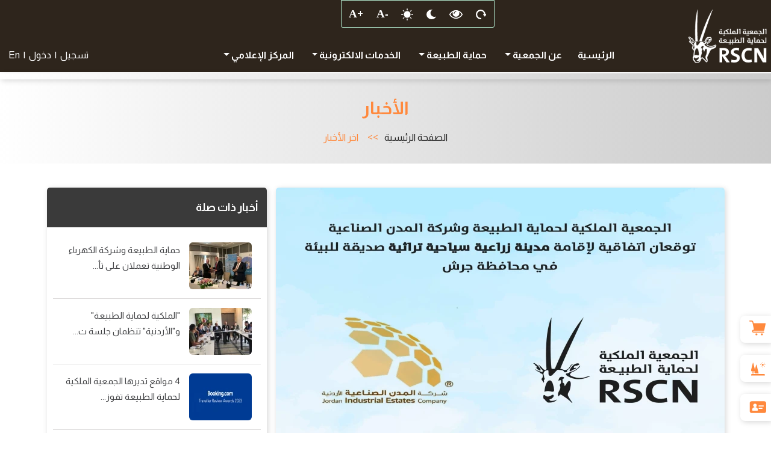

--- FILE ---
content_type: text/html; charset=UTF-8
request_url: https://www.rscn.org.jo/press-releases-veiw/307
body_size: 11619
content:
<!DOCTYPE html>
<html lang="direction-rtl">
<head>
  <meta charset="UTF-8" />
  <meta http-equiv="X-UA-Compatible" content="IE=edge" />
  <meta name="viewport" content="width=device-width, initial-scale=1" />
  <title>الجمعية الملكية لحماية الطبيعة وشركة المدن الصناعية توقعان اتفاقية لإقامة مدينة زراعية سياحية تراثية صديقة للبيئة في محافظة جرش | RSCN</title>
  <meta name="description" content="" />
  <meta name="keywords" content="" />
  <meta name="author" content="Completechaintheme" />
  <meta name="csrf-token" content="uinEhLPcx5IYnL4MhEHbKFudCAgyuD8tjiNWCeKd">

  
  <!-- fonts file -->
  <link href="https://fonts.googleapis.com/css2?family=Almarai:wght@300;400;700;800&display=swap" rel="stylesheet">
  <link href="https://fonts.googleapis.com/css2?family=Jost:wght@300;400;500;600;700;800;900&display=swap"
  rel="stylesheet">
  <link href="https://fonts.googleapis.com/css2?family=Fira+Sans:wght@300;400;500;600;700&display=swap"
  rel="stylesheet">
  <link rel="preconnect" href="https://fonts.googleapis.com">
  <link rel="preconnect" href="https://fonts.gstatic.com" crossorigin>
  <link href="https://fonts.googleapis.com/css2?family=Quicksand:wght@700&display=swap" rel="stylesheet">
  <link href="https://fonts.googleapis.com/css2?family=Quicksand:wght@500&display=swap" rel="stylesheet">

  <link rel="stylesheet" href="https://unpkg.com/multiple-select@1.5.2/dist/multiple-select.min.css">

  <!-- css file  -->
  <link rel="stylesheet" href="https://www.rscn.org.jo/frontend/assets/css/bootstrap.min.css">
  <link rel="stylesheet" href="https://www.rscn.org.jo/frontend/assets/css/plugins.css">
  <link rel="stylesheet" href="https://www.rscn.org.jo/frontend/assets/css/owl.carousel.min.css">
  <link rel="stylesheet" href="https://www.rscn.org.jo/frontend/assets/css/owl.theme.default.min.css">
  
  <link rel="stylesheet" href="https://www.rscn.org.jo/frontend/assets/scss/style.css?time=1765962999">
  <link rel="stylesheet" href="https://www.rscn.org.jo/frontend/assets/css/extra.css">
  <link rel="stylesheet" href="https://www.rscn.org.jo/frontend/assets/css/responsive.css">
  <link rel="stylesheet" href="https://www.rscn.org.jo/frontend/assets/css/cookie-consent.css">

  <!-- Favicon -->
  <link rel="shortcut icon" href="https://www.rscn.org.jo/uploaded_files/favicon/6447bb52f1b851682422610.webp" type="image/x-icon">
  
  <link rel="stylesheet" href="https://www.rscn.org.jo/admin/css/toastr.min.css">
  
  <script type='text/javascript' src='https://code.jquery.com/jquery-1.12.4.min.js' crossorigin = "anonymous"></script>
  <script type='text/javascript' src='https://cdnjs.cloudflare.com/ajax/libs/jquery.matchHeight/0.7.2/jquery.matchHeight-min.js' crossorigin = "anonymous"></script>

  <script src="https://www.google.com/recaptcha/api.js" async defer></script>
  <link rel="stylesheet" href="https://cdnjs.cloudflare.com/ajax/libs/fullcalendar/3.10.2/fullcalendar.min.css" />

  <!-- Google tag (gtag.js) -->
  <script async src="https://www.googletagmanager.com/gtag/js?id=G-RG5CYWGZLY"></script>
  <script>
    window.dataLayer = window.dataLayer || [];
    function gtag(){dataLayer.push(arguments);}
    gtag('js', new Date());
    gtag('config', 'G-RG5CYWGZLY');
  </script>

  <script src="https://cdnjs.cloudflare.com/ajax/libs/moment.js/2.22.2/moment.min.js"></script>

  </head>

<body
    class="direction-rtl">
    <!-- Preloader Area Start -->
    
    
        <div id="preloader">
            <div id="status">
                <img src="https://www.rscn.org.jo/uploaded_files/preloader/63738a79a5adb1668516473.gif" alt="img" />
            </div>
        </div>
    

    <!-- Preloader Area End -->
    <div class="sticky-quick-links rscnStickyLinkMenu d-none d-lg-block">
        <ul class="rscnStickyLinkList">
          <li>
            <a href="https://www.rscn.org.jo/shop" class="rscnStickyLink">
            
               
                <img loading="lazy" data-sizes="auto" src="https://www.rscn.org.jo/frontend/assets/images/icon-shoping.svg" class="lazyload rscnStickyImg" />
                <span>تسوق الآن</span>
              
            </a>
          </li>
          <li>
            <a href="https://www.rscn.org.jo/reserve/list" class="rscnStickyLink">
              
               
                <img loading="lazy" data-sizes="auto" src="https://www.rscn.org.jo/frontend/assets/images/icon-reserves.svg" class="rscnStickyImg lazyload" />
                <span>المحميات</span>
              
            </a>
          </li>
          <li>
            <a href="https://www.rscn.org.jo/membership" class="rscnStickyLink">
              
               
                <img loading="lazy" data-sizes="auto" src="https://www.rscn.org.jo/frontend/assets/images/icon-membership.svg" class="rscnStickyImg lazyload" />
                <span>انضم إلينا</span>
              
            </a>
          </li>
        </ul>
    </div>
    <!-- header component start here  -->
<header class="updated-header d-none d-lg-block position-relative">
  <div class="container-fluid">
    <div class="row">
      <div class="col-2">
        <a class="d-block" href="https://www.rscn.org.jo">
          <img class="logo-img" src="https://www.rscn.org.jo/uploaded_files/logo/logo.png" alt="RSCN" />
        </a>
      </div>
      <div class="col-7 d-flex flex-column justify-content-between">
        <div class="accessibilit-bar">
          <ul class="list-unstyled">
            <li>
              <a href="#" id="reset-contrast" class="d-block" title="Reset">
                <img src="https://www.rscn.org.jo/frontend/assets/images/reset.svg" />
              </a>
            </li>
            <li>
              <a href="#" id="reset-colors" class="d-block" title="Reset color">
                <img src="https://www.rscn.org.jo/frontend/assets/images/eye.svg" />
              </a>
            </li>
            <li>
              <a href="#" id="dark-mode" class="d-block" title="Dark mode">
                <img src="https://www.rscn.org.jo/frontend/assets/images/dark.svg" />
              </a>
            </li>
            <li>
              <a href="#" id="light-mode" class="d-block" title="Light mode">
                <img src="https://www.rscn.org.jo/frontend/assets/images/light.svg" />
              </a>
            </li>
            <li>
              <a href="#" id="decrease-font" class="d-block" title="Decrease font">
                <img src="https://www.rscn.org.jo/frontend/assets/images/decrease.svg" />
              </a>
            </li>
            <li>
              <a href="#" id="increase-font" class="d-block" title="Increase font">
                <img src="https://www.rscn.org.jo/frontend/assets/images/increase.svg" />
              </a>
            </li>
          </ul>
        </div>
        <div class="menu-items">
          <ul class="list-unstyled d-flex align-items-center justify-content-center">
            <li class="menu-item ">
              <a class="main-menu-link" href="https://www.rscn.org.jo?lang=ar">الرئيسية</a>
            </li>
                                          <li class="menu-item menu-item-has-children">
                  <a class="main-menu-link dropdown-toggle" href="#">
                    عن الجمعية
                    
                  </a>
                  <ul class="sub-menu">
                                                                  <li>
                          <a class="sub-menu-link d-flex justify-content-between" href="/what-we-do?lang=ar">
                            ماذا نعمل
                          </a>
                        </li>
                                                                                        <li>
                          <a class="sub-menu-link d-flex justify-content-between" href="https://www.rscn.org.jo/overview?lang=ar">
                            من نحن
                          </a>
                        </li>
                                                                                        <li>
                          <a class="sub-menu-link d-flex justify-content-between" href="https://www.rscn.org.jo/history?lang=ar">
                            تاريخ الجمعية
                          </a>
                        </li>
                                                                                        <li>
                          <a class="sub-menu-link d-flex justify-content-between" href="https://www.rscn.org.jo/milestones?lang=ar">
                            محطات بارزة في مسيرة الجمعية
                          </a>
                        </li>
                                                                                        <li>
                          <a class="sub-menu-link d-flex justify-content-between" href="https://www.rscn.org.jo/awards?lang=ar">
                            الجوائز والمنح
                          </a>
                        </li>
                                                                                        <li>
                          <a class="sub-menu-link d-flex justify-content-between" href="https://www.rscn.org.jo/past-projects?lang=ar">
                            المشاريع والمبادرات
                          </a>
                        </li>
                                                                                        <li>
                          <a class="sub-menu-link d-flex justify-content-between" href="https://www.rscn.org.jo/funders?lang=ar">
                            المؤسسات الداعمة
                          </a>
                        </li>
                                                                                        <li>
                          <a class="sub-menu-link d-flex justify-content-between" href="https://www.rscn.org.jo/our-people/2?lang=ar">
                            فريق العمل
                          </a>
                        </li>
                                                                                        <li>
                          <a class="sub-menu-link d-flex justify-content-between" href="/contact-us?lang=ar">
                            تواصل معنا
                          </a>
                        </li>
                                                            </ul>
                </li>
                                                        <li class="menu-item menu-item-has-children">
                  <a class="main-menu-link dropdown-toggle" href="#">
                    حماية الطبيعة
                    
                  </a>
                  <ul class="sub-menu">
                                                                                                                                                                                                                                                                                    <li class="menu-item-has-children-2">
                          <a class="sub-menu-link d-flex justify-content-between" href="https://www.rscn.org.jo/ecotourism?lang=ar">
                            <span>السياحة البيئية</span>
                            &raquo;
                          </a>
                          <ul class="sub-menu-2">
                                                          <li>
                                <a class="sub-menu-link sub-menu-link-2 d-flex justify-content-between" href="https://www.rscn.org.jo/activities?lang=ar">
                                  الأنشطة
                                </a>
                              </li>
                                                      </ul>
                        </li>
                                                                                                                                                                            <li>
                          <a class="sub-menu-link d-flex justify-content-between" href="https://www.rscn.org.jo/page/LawEnforcement?lang=ar">
                            الحماية و تنظيم الصيد
                          </a>
                        </li>
                                                                                        <li>
                          <a class="sub-menu-link d-flex justify-content-between" href="https://www.rscn.org.jo/page/Aqaba%20Bird%20Observatory?lang=ar">
                            مرصد طيور العقبة
                          </a>
                        </li>
                                                                                                                                  <li class="menu-item-has-children-2">
                          <a class="sub-menu-link d-flex justify-content-between" href="https://www.rscn.org.jo/reserve/list?lang=ar">
                            <span>المناطق المحمية</span>
                            &raquo;
                          </a>
                          <ul class="sub-menu-2">
                                                          <li>
                                <a class="sub-menu-link sub-menu-link-2 d-flex justify-content-between" href="/protectedArea?lang=ar">
                                  على الخريطة
                                </a>
                              </li>
                                                      </ul>
                        </li>
                                                                                        <li class="menu-item-has-children-2">
                          <a class="sub-menu-link d-flex justify-content-between" href="https://www.rscn.org.jo/ncmc?lang=ar">
                            <span>مركز مراقبة التنوع الحيوي</span>
                            &raquo;
                          </a>
                          <ul class="sub-menu-2">
                                                          <li>
                                <a class="sub-menu-link sub-menu-link-2 d-flex justify-content-between" href="https://www.rscn.org.jo/jjnh?lang=ar">
                                  المجلة الأردنية للتاريخ الوطني
                                </a>
                              </li>
                                                          <li>
                                <a class="sub-menu-link sub-menu-link-2 d-flex justify-content-between" href="https://www.rscn.org.jo/national-biodiversity-database?lang=ar">
                                  قاعدة بيانات التنوع الحيوي
                                </a>
                              </li>
                                                      </ul>
                        </li>
                                                                                        <li class="menu-item-has-children-2">
                          <a class="sub-menu-link d-flex justify-content-between" href="/socioeconomicDevelopment?lang=ar">
                            <span>مشاريع التنمية الاقتصادية الاجتماعية</span>
                            &raquo;
                          </a>
                          <ul class="sub-menu-2">
                                                          <li>
                                <a class="sub-menu-link sub-menu-link-2 d-flex justify-content-between" href="https://www.rscn.org.jo/handicrafts/workshop/list?lang=ar">
                                  مشاغل الحرف اليدوية
                                </a>
                              </li>
                                                          <li>
                                <a class="sub-menu-link sub-menu-link-2 d-flex justify-content-between" href="https://www.rscn.org.jo/meetWomen/list?lang=ar">
                                  تعرف على السيدات
                                </a>
                              </li>
                                                          <li>
                                <a class="sub-menu-link sub-menu-link-2 d-flex justify-content-between" href="https://www.rscn.org.jo/carry-our-line?lang=ar">
                                  طلبات خاصة
                                </a>
                              </li>
                                                          <li>
                                <a class="sub-menu-link sub-menu-link-2 d-flex justify-content-between" href="https://www.rscn.org.jo/shop?lang=ar">
                                  المتجر الاكتروني
                                </a>
                              </li>
                                                      </ul>
                        </li>
                                                                                                                                  <li>
                          <a class="sub-menu-link d-flex justify-content-between" href="https://www.rscn.org.jo/ranc?lang=ar">
                            الأكاديمية الملكية لحماية الطبيعة
                          </a>
                        </li>
                                                                                        <li class="menu-item-has-children-2">
                          <a class="sub-menu-link d-flex justify-content-between" href="/grassroot-support?lang=ar">
                            <span>الدعم الشعبي</span>
                            &raquo;
                          </a>
                          <ul class="sub-menu-2">
                                                          <li>
                                <a class="sub-menu-link sub-menu-link-2 d-flex justify-content-between" href="/natureKnightProgram?lang=ar">
                                  فرسان الطبيعة
                                </a>
                              </li>
                                                      </ul>
                        </li>
                                                            </ul>
                </li>
                                                        <li class="menu-item menu-item-has-children">
                  <a class="main-menu-link dropdown-toggle" href="/online-services?lang=ar">
                    الخدمات الالكترونية
                    
                  </a>
                  <ul class="sub-menu">
                                                                  <li>
                          <a class="sub-menu-link d-flex justify-content-between" href="https://www.rscn.org.jo/shop?lang=ar">
                            تسوق الآن
                          </a>
                        </li>
                                                                                        <li>
                          <a class="sub-menu-link d-flex justify-content-between" href="https://www.rscn.org.jo/membership/friend/create?lang=ar">
                            أصدقاء الجمعية
                          </a>
                        </li>
                                                                                        <li>
                          <a class="sub-menu-link d-flex justify-content-between" href="https://lawenforcement.rscn.org.jo/?lang=ar">
                            الحماية و تنظيم الصيد
                          </a>
                        </li>
                                                                                        <li>
                          <a class="sub-menu-link d-flex justify-content-between" href="/membership?lang=ar">
                            انضم الى العضوية
                          </a>
                        </li>
                                                                                        <li>
                          <a class="sub-menu-link d-flex justify-content-between" href="/tender?lang=ar">
                            العطاءات
                          </a>
                        </li>
                                                                                        <li>
                          <a class="sub-menu-link d-flex justify-content-between" href="/donation?lang=ar">
                            تبرع
                          </a>
                        </li>
                                                                                        <li>
                          <a class="sub-menu-link d-flex justify-content-between" href="https://www.rscn.org.jo/booking?lang=ar">
                            احجر الآن
                          </a>
                        </li>
                                                                                        <li>
                          <a class="sub-menu-link d-flex justify-content-between" href="https://www.rscn.org.jo/career?lang=ar">
                            الوظائف
                          </a>
                        </li>
                                                            </ul>
                </li>
                                                        <li class="menu-item menu-item-has-children">
                  <a class="main-menu-link dropdown-toggle" href="#">
                    المركز الإعلامي
                    
                  </a>
                  <ul class="sub-menu">
                                                                  <li>
                          <a class="sub-menu-link d-flex justify-content-between" href="https://www.rscn.org.jo/anuual-report?lang=ar">
                            التقرير السنوي
                          </a>
                        </li>
                                                                                        <li>
                          <a class="sub-menu-link d-flex justify-content-between" href="https://www.rscn.org.jo/photo-gallery?lang=ar">
                            معرض الصور
                          </a>
                        </li>
                                                                                        <li>
                          <a class="sub-menu-link d-flex justify-content-between" href="https://www.rscn.org.jo/press-releases?lang=ar">
                            الأخبار
                          </a>
                        </li>
                                                                                        <li>
                          <a class="sub-menu-link d-flex justify-content-between" href="https://www.rscn.org.jo/newsletter?lang=ar">
                            النشرة الإلكترونية
                          </a>
                        </li>
                                                            </ul>
                </li>
                                    </ul>
        </div>
      </div>
      <div class="col-3 d-flex flex-column justify-content-end">
        <div class="d-flex justify-content-end align-items-start">
                                <div class="sign-up">
              <a href="https://www.rscn.org.jo/user/sign-up"
              class="forget-password-link header-menu-item">تسجيل</a>
            </div>
            <span class="line-spicer"> | </span>
                    <div class="sign-in">
                          <div class="account-switcher">
                <a href="https://www.rscn.org.jo/user/sign-in" class="lang header-menu-item">
                  دخول
                </a>
              </div>
                      </div>
          <span class="line-spicer"> | </span>
          <div class="switch-languge ps-3">
            <a href="https://www.rscn.org.jo/locale/en" class="lang-en header-menu-item">
              En
                                        </a>
            <a href="https://www.rscn.org.jo/locale/fr" class="lang-ar header-menu-item">
              Ar
                                        </a>
          </div>
        </div>
              </div>
    </div>
  </div>
</header>
<!-- header component end here  -->

    <!-- mobile-header-area area start here  -->
<div>
    <div class="mobile-header-area d-block d-lg-none">
        <div class="container">
            <div class="menu-wrap">
                
                
                    <div class="row align-items-center change-direction">
                        <div class="col-sm-5">
                            <div class="header-left text-end">
                                <a class="brand-logo" href="https://www.rscn.org.jo"><img class="brand-image"
                                        src="https://www.rscn.org.jo/uploaded_files/logo/logo.png"
                                        alt="RSCN" /></a>
                            </div>
                        </div>
                        <div class="col-sm-7">
                            <div class="top-menu justify-content-end home-header">
                                                                    <div class="sign-up">
                                        <a href="https://www.rscn.org.jo/user/sign-up"
                                            class="forget-password-link header-menu-item">تسجيل</a>
                                    </div>
                                    <span class="line-spicer"> | </span>
                                                                <div class="sign-in">
                                                                            <div class="account-switcher">
                                            <a href="https://www.rscn.org.jo/user/sign-in" class="lang header-menu-item">
                                                login
                                            </a>
                                        </div>
                                                                    </div>
                                <span class="line-spicer"> | </span>
                                <div class="switch-languge">
                                    <a href="https://www.rscn.org.jo/locale/en" class="lang-en header-menu-item">
                                        En
                                                                                                                    </a>
                                    <a href="https://www.rscn.org.jo/locale/fr" class="lang-ar header-menu-item">
                                        Ar
                                                                                                                    </a>
                                </div>
                            </div>
                        </div>
                
                            </div>
        </div>
    </div>
</div>
<div class="sticky-menu-box">
    <div class="menu-bar-container rscnMenu-bar d-flex d-lg-none justify-content-between">
        <button class="menu-bar" type="button" data-bs-toggle="offcanvas"
        data-bs-target="#offcanvasMobileMenu" aria-controls="offcanvasMobileMenu"><i
        class="fas fa-bars"></i></button>
        <div class="sticky-quick-links rscnStickyLinkMenu">
            <ul class="rscnStickyLinkList">
                <li>
                    <a href="https://www.rscn.org.jo/membership" class="rscnStickyLink">
                      
                       
                        <img loading="lazy" data-sizes="auto" src="https://www.rscn.org.jo/frontend/assets/images/icon-membership.svg" class="rscnStickyImg lazyload" />
                        <span>انضم إلينا</span>
                      
                    </a>
                </li>
                <li>
                    <a href="https://www.rscn.org.jo/reserve/list" class="rscnStickyLink">
                       
                        <img loading="lazy" data-sizes="auto" src="https://www.rscn.org.jo/frontend/assets/images/icon-reserves.svg" class="rscnStickyImg lazyload" />
                        <span>المحميات</span>
                      
                    </a>
                </li>
                <li>
                    <a href="https://www.rscn.org.jo/shop" class="rscnStickyLink">
                    
                       
                        <img loading="lazy" data-sizes="auto" src="https://www.rscn.org.jo/frontend/assets/images/icon-shoping.svg" class="lazyload rscnStickyImg" />
                        <span>تسوق الآن</span>
                      
                    </a>
                </li>
            </ul>
        </div>
    </div>
</div>
<!-- mobile-header-area area end here  -->

    <!-- mobile-menu-area area start here  -->
<div class="offcanvas offcanvas-start menu-offcanvas" tabindex="-1" id="offcanvasMobileMenu">
    <div class="mobile-menu-area">
        <div class="offcanvas-header">
            <a class="brand-logo" href="https://www.rscn.org.jo"><img class="brand-image01"
                src="https://www.rscn.org.jo/frontend/assets/images/res-logo.svg"
                alt="RSCN" /></a>
                <button type="button" class="btn-close text-reset" data-bs-dismiss="offcanvas" aria-label="Close"></button>
            </div>
            <div class="d-flex align-items-center justify-content-between mb-5">

                
                <ul class="menu menu--accessibility rscnAccessibility">
                    <li>
                        <a href="#" id="reset-contrast" class="reset-contrast" title="Reset">
                            <img src="https://www.rscn.org.jo/frontend/assets/images/reset.svg" />
                        </a>
                    </li>
                    <li>
                        <a href="#" id="reset-colors" class="reset-colors" title="Reset color">
                            <img src="https://www.rscn.org.jo/frontend/assets/images/eye.svg" />
                        </a>
                    </li>
                    <li>
                        <a href="#" id="dark-mode" class="dark-mode" title="Dark mode">
                            <img src="https://www.rscn.org.jo/frontend/assets/images/dark.svg" />
                        </a>
                    </li>
                    <li>
                        <a href="#" id="light-mode" class="light-mode" title="Light mode">
                            <img src="https://www.rscn.org.jo/frontend/assets/images/light.svg" />
                        </a>
                    </li>
                    <li>
                        <a href="#" id="decrease-font" class="decrease-font"
                            title="Decrease font">
                            <img src="https://www.rscn.org.jo/frontend/assets/images/decrease.svg" />
                        </a>
                    </li>
                    <li>
                        <a href="#" id="increase-font" class="increase-font"
                            title="Increase font">
                            <img src="https://www.rscn.org.jo/frontend/assets/images/increase.svg" />
                        </a>
                    </li>

                </ul>
            </div>
            
                <nav class="main-menu">
                    <ul class="menu-list">
                        <li class="menu-item"><a class="menu-link" href="https://www.rscn.org.jo">الرئيسية</a>
                        </li>
                                                                        <li class="menu-item menu-item-has-children">
                            <span class="menu-expand"></span>
                            <a class="menu-link" href="#">عن الجمعية</a>
                            <ul class="sub-menu">
                                                                                            <li class="sub-menu-item"><a class="sub-menu-link"
                                href="/what-we-do">ماذا نعمل</a>
                            </li>
                                                                                                                    <li class="sub-menu-item"><a class="sub-menu-link" href="https://www.rscn.org.jo/overview">من نحن</a>
                            </li>
                                                                                                                    <li class="sub-menu-item"><a class="sub-menu-link" href="https://www.rscn.org.jo/history">تاريخ الجمعية</a>
                            </li>
                                                                                                                    <li class="sub-menu-item"><a class="sub-menu-link" href="https://www.rscn.org.jo/milestones">محطات بارزة في مسيرة الجمعية</a>
                            </li>
                                                                                                                    <li class="sub-menu-item"><a class="sub-menu-link" href="https://www.rscn.org.jo/awards">الجوائز والمنح</a>
                            </li>
                                                                                                                    <li class="sub-menu-item"><a class="sub-menu-link" href="https://www.rscn.org.jo/past-projects">المشاريع والمبادرات</a>
                            </li>
                                                                                                                    <li class="sub-menu-item"><a class="sub-menu-link" href="https://www.rscn.org.jo/funders">المؤسسات الداعمة</a>
                            </li>
                                                                                                                    <li class="sub-menu-item"><a class="sub-menu-link" href="https://www.rscn.org.jo/our-people/2">فريق العمل</a>
                            </li>
                                                                                                                    <li class="sub-menu-item"><a class="sub-menu-link"
                                href="/contact-us">تواصل معنا</a>
                            </li>
                                                                                </ul>
                    </li>
                                                                                        <li class="menu-item menu-item-has-children">
                            <span class="menu-expand"></span>
                            <a class="menu-link" href="#">حماية الطبيعة</a>
                            <ul class="sub-menu">
                                                                                                                                                                                                                                                                                                                                                                                                            <li class="menu-item menu-item-has-children">
                                    <span class="menu-expand"></span>
                                    <a class="menu-link rscnMenuLinkChild" href="#">السياحة البيئية</a>
                                    <ul class="sub-menu">
                                                                              <li class="menu-item">
                                        <a class="sub-menu-link" href="https://www.rscn.org.jo/activities">الأنشطة</a>
                                    </li>
                                                                    </ul>
                            </li>
                                                                                                                                                                                                                                            <li class="sub-menu-item"><a class="sub-menu-link"
                                href="https://www.rscn.org.jo/page/LawEnforcement">الحماية و تنظيم الصيد</a>
                            </li>
                                                                                                                    <li class="sub-menu-item"><a class="sub-menu-link"
                                href="https://www.rscn.org.jo/page/Aqaba%20Bird%20Observatory">مرصد طيور العقبة</a>
                            </li>
                                                                                                                                                                                    <li class="menu-item menu-item-has-children">
                                    <span class="menu-expand"></span>
                                    <a class="menu-link rscnMenuLinkChild" href="#">المناطق المحمية</a>
                                    <ul class="sub-menu">
                                                                              <li class="menu-item">
                                        <a class="sub-menu-link" href="/protectedArea">على الخريطة</a>
                                    </li>
                                                                    </ul>
                            </li>
                                                                                                                        <li class="menu-item menu-item-has-children">
                                    <span class="menu-expand"></span>
                                    <a class="menu-link rscnMenuLinkChild" href="#">مركز مراقبة التنوع الحيوي</a>
                                    <ul class="sub-menu">
                                                                              <li class="menu-item">
                                        <a class="sub-menu-link" href="https://www.rscn.org.jo/jjnh">المجلة الأردنية للتاريخ الوطني</a>
                                    </li>
                                                                           <li class="menu-item">
                                        <a class="sub-menu-link" href="https://www.rscn.org.jo/national-biodiversity-database">قاعدة بيانات التنوع الحيوي</a>
                                    </li>
                                                                    </ul>
                            </li>
                                                                                                                        <li class="menu-item menu-item-has-children">
                                    <span class="menu-expand"></span>
                                    <a class="menu-link rscnMenuLinkChild" href="#">مشاريع التنمية الاقتصادية الاجتماعية</a>
                                    <ul class="sub-menu">
                                                                              <li class="menu-item">
                                        <a class="sub-menu-link" href="https://www.rscn.org.jo/handicrafts/workshop/list">مشاغل الحرف اليدوية</a>
                                    </li>
                                                                           <li class="menu-item">
                                        <a class="sub-menu-link" href="https://www.rscn.org.jo/meetWomen/list">تعرف على السيدات</a>
                                    </li>
                                                                           <li class="menu-item">
                                        <a class="sub-menu-link" href="https://www.rscn.org.jo/carry-our-line">طلبات خاصة</a>
                                    </li>
                                                                           <li class="menu-item">
                                        <a class="sub-menu-link" href="https://www.rscn.org.jo/shop">المتجر الاكتروني</a>
                                    </li>
                                                                    </ul>
                            </li>
                                                                                                                                                                                <li class="sub-menu-item"><a class="sub-menu-link" href="https://www.rscn.org.jo/ranc">الأكاديمية الملكية لحماية الطبيعة</a>
                            </li>
                                                                                                                        <li class="menu-item menu-item-has-children">
                                    <span class="menu-expand"></span>
                                    <a class="menu-link rscnMenuLinkChild" href="#">الدعم الشعبي</a>
                                    <ul class="sub-menu">
                                                                              <li class="menu-item">
                                        <a class="sub-menu-link" href="/natureKnightProgram">فرسان الطبيعة</a>
                                    </li>
                                                                    </ul>
                            </li>
                                                                                </ul>
                    </li>
                                                                                        <li class="menu-item menu-item-has-children">
                            <span class="menu-expand"></span>
                            <a class="menu-link" href="/online-services">الخدمات الالكترونية</a>
                            <ul class="sub-menu">
                                                                                            <li class="sub-menu-item"><a class="sub-menu-link" href="https://www.rscn.org.jo/shop">تسوق الآن</a>
                            </li>
                                                                                                                    <li class="sub-menu-item"><a class="sub-menu-link"
                                href="https://www.rscn.org.jo/membership/friend/create">أصدقاء الجمعية</a>
                            </li>
                                                                                                                    <li class="sub-menu-item"><a class="sub-menu-link"
                                href="https://lawenforcement.rscn.org.jo/">الحماية و تنظيم الصيد</a>
                            </li>
                                                                                                                    <li class="sub-menu-item"><a class="sub-menu-link"
                                href="/membership">انضم الى العضوية</a>
                            </li>
                                                                                                                    <li class="sub-menu-item"><a class="sub-menu-link"
                                href="/tender">العطاءات</a>
                            </li>
                                                                                                                    <li class="sub-menu-item"><a class="sub-menu-link"
                                href="/donation">تبرع</a>
                            </li>
                                                                                                                    <li class="sub-menu-item"><a class="sub-menu-link" href="https://www.rscn.org.jo/booking">احجر الآن</a>
                            </li>
                                                                                                                    <li class="sub-menu-item"><a class="sub-menu-link" href="https://www.rscn.org.jo/career">الوظائف</a>
                            </li>
                                                                                </ul>
                    </li>
                                                                                        <li class="menu-item menu-item-has-children">
                            <span class="menu-expand"></span>
                            <a class="menu-link" href="#">المركز الإعلامي</a>
                            <ul class="sub-menu">
                                                                                            <li class="sub-menu-item"><a class="sub-menu-link" href="https://www.rscn.org.jo/anuual-report">التقرير السنوي</a>
                            </li>
                                                                                                                    <li class="sub-menu-item"><a class="sub-menu-link" href="https://www.rscn.org.jo/photo-gallery">معرض الصور</a>
                            </li>
                                                                                                                    <li class="sub-menu-item"><a class="sub-menu-link" href="https://www.rscn.org.jo/press-releases">الأخبار</a>
                            </li>
                                                                                                                    <li class="sub-menu-item"><a class="sub-menu-link" href="https://www.rscn.org.jo/newsletter">النشرة الإلكترونية</a>
                            </li>
                                                                                </ul>
                    </li>
                                                        </ul>
            </nav>
        </div>
    </div>
    <!-- mobile-menu-area area end here  -->

    <!-- Cart Offcanvas Sidebar Menu area Start here  -->
<div class="offcanvas offcanvas-end" tabindex="-1" id="cartOffcanvasSidebar" aria-labelledby="cartOffcanvasSidebarLabel">
  <div class="offcanvas-header rscnOffcanvasHeader">
    <h5 class="offcanvas-title rscnOffcanvasTit" id="cartOffcanvasSidebarLabel">عربتك</h5>
    <button type="button" class="btn-close text-reset" data-bs-dismiss="offcanvas" aria-label="Close"></button>
  </div>
  <div class="offcanvas-body">
    <div class="cart-product-list" id="bodyData">
                    <div class="cart-product-list" id="bodyData">
          <div class="empty-wish-list section">
            <div class="container">
              <div class="empty-box-wrap text-center">
                <img class="empty-box-img" src="https://www.rscn.org.jo/frontend/assets/images/empty-box.png"
                  alt="empty-box" />
                <h2 class="empty-box-title">العربة فارغة</h2>
                <p class="empty-box-content">
                  عربتك فارغة، يمكنك اضافة عناصر من خلال المتجر </p>
              </div>
            </div>
          </div>
        </div>
          </div>
    <div class="total-bottom-part">
      <div class="total-count rscnTotalCount d-flex">
        <h3>المجموع</h3>
        <h4 class="totalAmount"> jd 0</h4>
      </div>
      <a href="https://www.rscn.org.jo/checkout" class="proceed-to-btn rscnProceedBtn d-block text-center">
        الاستمرار للدفع
      </a>
      <div class="view-cart-go">
        <a href="https://www.rscn.org.jo/cart/content">عرض عربة التسوق</a>
      </div>
    </div>
  </div>
</div>
<!-- Cart Offcanvas Sidebar Menu area end here  -->
<div id="CartDeleteFromSession" data-url="https://www.rscn.org.jo/cart/delete"></div>
<div id="CartIncrementFromSession" data-url="https://www.rscn.org.jo/cart/increase"></div>
<div id="CartDecrementFromSession" data-url="https://www.rscn.org.jo/cart/decrease"></div>


    
<!-- Breadcrumb Area -->
  <div class="breadcrumb-area">
    <div class="container">
      <div class="breadcrumb-wrap text-center">
        <h2 class="page-title">الأخبار</h2>
        <ul class="breadcrumb-pages">
          <li class="page-item"><a class="page-item-link" href="https://www.rscn.org.jo">الصفحة الرئيسية</a></li>
          <li class="page-item">اخر الأخبار</li>
        </ul>
      </div>
    </div>
  </div>
<!-- /Breadcrumb Area -->

<!-- Work Area -->
  <div class="about-us-area section">
    <div class="container">
      <div class="row">
        <div class="col-md-8">
          <div class="emzNewsBox">
            <img src="https://www.rscn.org.jo/uploaded_files/media-center/press/image/307/larg.webp" class="emzNewsImg">
            <div class="d-flex align-items-baseline justify-content-between">
              <div>
                <div class="emzNewsTit">الجمعية الملكية لحماية الطبيعة وشركة المدن الصناعية توقعان اتفاقية لإقامة مدينة زراعية سياحية تراثية صديقة للبيئة في محافظة جرش</div>
                  <div class="emzNewsDateBox rscnNewsDateBox">
                    <div class="emzNewsDate">29,Jul 2023</div>
                    <div class="d-flex align-items-center">
                      <div class="emzNewsTime">وقت القراءة المتوقع</div>
                      <div>2 min</div>
                    </div>
                  </div>
              </div>
              <div class="dropdown">
                <button class="btn p-0 emzShareBtn" type="button" id="shareComponentList" data-bs-toggle="dropdown" aria-expanded="false">
                  <span><i class="fas fa-share-alt emzShareIcon"></i></span>
                </button>
                <div class="dropdown-menu shareComponent" aria-labelledby="shareComponentList">
                  <div id="social-links"><ul><li><a href="https://www.facebook.com/sharer/sharer.php?u=https://www.rscn.org.jo/press-releases-veiw/307" class="social-button " id="" title="" rel=""><span class="fab fa-facebook-square"></span></a></li><li><a href="https://twitter.com/intent/tweet?text=%D8%A7%D9%84%D8%AC%D9%85%D8%B9%D9%8A%D8%A9+%D8%A7%D9%84%D9%85%D9%84%D9%83%D9%8A%D8%A9+%D9%84%D8%AD%D9%85%D8%A7%D9%8A%D8%A9+%D8%A7%D9%84%D8%B7%D8%A8%D9%8A%D8%B9%D8%A9+%D9%88%D8%B4%D8%B1%D9%83%D8%A9+%D8%A7%D9%84%D9%85%D8%AF%D9%86+%D8%A7%D9%84%D8%B5%D9%86%D8%A7%D8%B9%D9%8A%D8%A9+%D8%AA%D9%88%D9%82%D8%B9%D8%A7%D9%86+%D8%A7%D8%AA%D9%81%D8%A7%D9%82%D9%8A%D8%A9+%D9%84%D8%A5%D9%82%D8%A7%D9%85%D8%A9+%D9%85%D8%AF%D9%8A%D9%86%D8%A9+%D8%B2%D8%B1%D8%A7%D8%B9%D9%8A%D8%A9+%D8%B3%D9%8A%D8%A7%D8%AD%D9%8A%D8%A9+%D8%AA%D8%B1%D8%A7%D8%AB%D9%8A%D8%A9+%D8%B5%D8%AF%D9%8A%D9%82%D8%A9+%D9%84%D9%84%D8%A8%D9%8A%D8%A6%D8%A9+%D9%81%D9%8A+%D9%85%D8%AD%D8%A7%D9%81%D8%B8%D8%A9+%D8%AC%D8%B1%D8%B4&url=https://www.rscn.org.jo/press-releases-veiw/307" class="social-button " id="" title="" rel=""><span class="fab fa-twitter"></span></a></li><li><a href="https://www.linkedin.com/sharing/share-offsite?mini=true&url=https://www.rscn.org.jo/press-releases-veiw/307&title=%D8%A7%D9%84%D8%AC%D9%85%D8%B9%D9%8A%D8%A9+%D8%A7%D9%84%D9%85%D9%84%D9%83%D9%8A%D8%A9+%D9%84%D8%AD%D9%85%D8%A7%D9%8A%D8%A9+%D8%A7%D9%84%D8%B7%D8%A8%D9%8A%D8%B9%D8%A9+%D9%88%D8%B4%D8%B1%D9%83%D8%A9+%D8%A7%D9%84%D9%85%D8%AF%D9%86+%D8%A7%D9%84%D8%B5%D9%86%D8%A7%D8%B9%D9%8A%D8%A9+%D8%AA%D9%88%D9%82%D8%B9%D8%A7%D9%86+%D8%A7%D8%AA%D9%81%D8%A7%D9%82%D9%8A%D8%A9+%D9%84%D8%A5%D9%82%D8%A7%D9%85%D8%A9+%D9%85%D8%AF%D9%8A%D9%86%D8%A9+%D8%B2%D8%B1%D8%A7%D8%B9%D9%8A%D8%A9+%D8%B3%D9%8A%D8%A7%D8%AD%D9%8A%D8%A9+%D8%AA%D8%B1%D8%A7%D8%AB%D9%8A%D8%A9+%D8%B5%D8%AF%D9%8A%D9%82%D8%A9+%D9%84%D9%84%D8%A8%D9%8A%D8%A6%D8%A9+%D9%81%D9%8A+%D9%85%D8%AD%D8%A7%D9%81%D8%B8%D8%A9+%D8%AC%D8%B1%D8%B4&summary=" class="social-button " id="" title="" rel=""><span class="fab fa-linkedin"></span></a></li><li><a target="_blank" href="https://telegram.me/share/url?url=https://www.rscn.org.jo/press-releases-veiw/307&text=%D8%A7%D9%84%D8%AC%D9%85%D8%B9%D9%8A%D8%A9+%D8%A7%D9%84%D9%85%D9%84%D9%83%D9%8A%D8%A9+%D9%84%D8%AD%D9%85%D8%A7%D9%8A%D8%A9+%D8%A7%D9%84%D8%B7%D8%A8%D9%8A%D8%B9%D8%A9+%D9%88%D8%B4%D8%B1%D9%83%D8%A9+%D8%A7%D9%84%D9%85%D8%AF%D9%86+%D8%A7%D9%84%D8%B5%D9%86%D8%A7%D8%B9%D9%8A%D8%A9+%D8%AA%D9%88%D9%82%D8%B9%D8%A7%D9%86+%D8%A7%D8%AA%D9%81%D8%A7%D9%82%D9%8A%D8%A9+%D9%84%D8%A5%D9%82%D8%A7%D9%85%D8%A9+%D9%85%D8%AF%D9%8A%D9%86%D8%A9+%D8%B2%D8%B1%D8%A7%D8%B9%D9%8A%D8%A9+%D8%B3%D9%8A%D8%A7%D8%AD%D9%8A%D8%A9+%D8%AA%D8%B1%D8%A7%D8%AB%D9%8A%D8%A9+%D8%B5%D8%AF%D9%8A%D9%82%D8%A9+%D9%84%D9%84%D8%A8%D9%8A%D8%A6%D8%A9+%D9%81%D9%8A+%D9%85%D8%AD%D8%A7%D9%81%D8%B8%D8%A9+%D8%AC%D8%B1%D8%B4" class="social-button " id="" title="" rel=""><span class="fab fa-telegram"></span></a></li><li><a target="_blank" href="https://wa.me/?text=https://www.rscn.org.jo/press-releases-veiw/307" class="social-button " id="" title="" rel=""><span class="fab fa-whatsapp"></span></a></li><li><a target="_blank" href="https://www.reddit.com/submit?title=%D8%A7%D9%84%D8%AC%D9%85%D8%B9%D9%8A%D8%A9+%D8%A7%D9%84%D9%85%D9%84%D9%83%D9%8A%D8%A9+%D9%84%D8%AD%D9%85%D8%A7%D9%8A%D8%A9+%D8%A7%D9%84%D8%B7%D8%A8%D9%8A%D8%B9%D8%A9+%D9%88%D8%B4%D8%B1%D9%83%D8%A9+%D8%A7%D9%84%D9%85%D8%AF%D9%86+%D8%A7%D9%84%D8%B5%D9%86%D8%A7%D8%B9%D9%8A%D8%A9+%D8%AA%D9%88%D9%82%D8%B9%D8%A7%D9%86+%D8%A7%D8%AA%D9%81%D8%A7%D9%82%D9%8A%D8%A9+%D9%84%D8%A5%D9%82%D8%A7%D9%85%D8%A9+%D9%85%D8%AF%D9%8A%D9%86%D8%A9+%D8%B2%D8%B1%D8%A7%D8%B9%D9%8A%D8%A9+%D8%B3%D9%8A%D8%A7%D8%AD%D9%8A%D8%A9+%D8%AA%D8%B1%D8%A7%D8%AB%D9%8A%D8%A9+%D8%B5%D8%AF%D9%8A%D9%82%D8%A9+%D9%84%D9%84%D8%A8%D9%8A%D8%A6%D8%A9+%D9%81%D9%8A+%D9%85%D8%AD%D8%A7%D9%81%D8%B8%D8%A9+%D8%AC%D8%B1%D8%B4&url=https://www.rscn.org.jo/press-releases-veiw/307" class="social-button " id="" title="" rel=""><span class="fab fa-reddit"></span></a></li></ul></div>
                </div>
              </div>
            </div>
            <div  class="emzNewsDescription"><p><br></p><p>وقعت الجمعية الملكية لحماية الطبيعة اتفاقية تصميم وخدمات هندسية مع شركة المدن الصناعية لإقامة مشروع المدينة الزراعية السياحية التراثية الصديقة للبيئة في محافظة جرش على مساحة 210 دونم.</p><p><br></p><p>ويأتي توقيع الاتفاقية بعد صدور قرار مجلس الوزراء مؤخرا بتعديل غايات استملاك الاراضي لمدينة جرش الصناعية وتحويل صفة المشروع من مدينة صناعية الى مدينة زراعية سياحية تراثية صديقة للبيئة وتحديد الجمعية الملكية لحماية الطبيعة كمطور فرعي للمشروع وفقا للقرار.</p><p>&nbsp;&nbsp;</p><p>ووفقا للاتفاقية، التي وقعها رئيس مجلس ادارة شركة المدن الصناعية الاردنية الدكتور لؤي سحويل ومدير عام الجمعية الملكية لحماية الطبيعة السيد فادي الناصر، فإن الإتفاقية تنظم العلاقة بين الطرفين وهما المطور الرئيسي (شركة المدن الصناعية الاردنية) والمطور الفرعي (الجمعية الملكية لحماية الطبيعة) بما يمكن الجمعية من اجراء الدراسات والتصاميم اللازمة لمشروع المدينة الزراعية السياحية التراثية الصديقة للبيئة ودراسات الجدوى لها تمهيدا لإتفاقية أخرى حال الإنتهاء من الدراسات والتصاميم.</p><p><br></p><p>وقال رئيس مجلس ادارة شركة المدن الصناعية الاردنية الدكتور لؤي سحويل، إن الشركة باعتبارها المطور الرئيسي لموقع مدينة جرش الصناعية توّلت خلال الفترة الماضية تطوير مساحة المدينة ومدّها بكافة مقومات البنية التحتية اللازمة وتزويدها بالمرافق والخدمات الأساسية بما يمكنها من إقامة الأنشطة الاقتصادية فيها، مبينا ان تحويل صفة المشروع جاء كنتيجة لمخرجات اللجنة الحكومية وضمت عدد من الوزارات وشركة المدن الصناعية الأردنية والتي أوصت بتحويل المشروع من مدينة صناعية الى مدينة زراعية سياحية تراثية صديقة للبيئة نظرا لعدد من العقبات التي واجهت تنفيذه وللخروج بأفضل السبل لإيجاد مشروع تنموي يحقق اهدافه ويخدم محافظة جرش وأبنائها.</p><p><br></p><p>&nbsp; &nbsp; وأشاد الدكتور سحويل بالخبرة المتميزة التي تملكها الجمعية الملكية لحماية الطبيعة بما يمكنها من الخروج بمشروع مدينة صناعية الى مدينة زراعية سياحية تراثية صديقة للبيئة تستفيد من الطبيعة التي تتميز بها محافظة جرش ومن الخبرات السياحية التي يتمتع بها ابناء المحافظة، مؤكدا أن الشركة من خلال خبرتها في ادارة وانشاء وتطوير المناطق الصناعية التنموية لن تتوانى عن تقديم كافة اشكال الدعم لإنجاز هذا المشروع إلى حيز الوجود وتحقيق اهدافه لخدمة محافظة جرش.</p><p><br></p><p>&nbsp; &nbsp; من جانبه قال الناصر إن هذه الإتفاقية تعتبر تمهيدية وتستهدف منح الصلاحيات للجمعية بالبدء باجراء الدراسات اللازمة ودراسات الجدوى لمشروع المدينة السياحية الزراعية التراثية ومخطط المشروع (ٍSite Layout).</p><p><br></p><p>&nbsp;مبينا أن الجمعية أحالت إجراء الدراسات على إحدى المكاتب الهندسية المحلية المتخصصة في هذا المجال، مضيفة إن الفترة المقبلة وحال الإنتهاء من إجراء الدراسات وتصاميم المشروع سيصار إلى توقيع اتفاقية أخرى مع شركة المدن الصناعية الاردنية (المطور الرئيسي) للبدء بتنفيذ مخرجات المشروع ولخدمة أهالي محافظة جرش والمسيرة التنموية فيها.</p><p><br></p><p>&nbsp; &nbsp; يذكر أن مجلس الوزراء وافق مؤخرا على تحويل صفة مشروع مدينة جرش الصِّناعيَّة من “مدينة صناعيَّة” الى مدينة زراعية سياحية تراثية صديقة للبيئة ، كما وافق المجلس على تعديل غايات استملاك الأراضي لتصبح لغايات “إقامة مدينة زراعيَّة سياحيَّة تراثيَّة صديقة للبيئة في جرش” بدلاً من “إقامة مدينة صناعيَّة في جرش.</p></div>
          </div>
        </div>
        <div class="col-md-4">
          <div class="card border-0 emzNewsList">
            <div class="card-header border-bottom-0 emzNewsHead">
              <div class="emzNewTit">أخبار ذات صلة</div>
            </div>
            <div class="card-body emzNewsBody">
              <ul class="list-unstyled emzNewsListItems">
                                <li class="emzNewsItem">
                  <a href="https://www.rscn.org.jo/press-releases-veiw/1"><img src="https://www.rscn.org.jo/uploaded_files/media-center/press/image/1/small.webp" class="emzNewsItemImg"></a>
                  <a href="https://www.rscn.org.jo/press-releases-veiw/1"> <div class="emzNewsItemTxt">حماية الطبيعة وشركة الكهرباء الوطنية تعملان على تأ...</div></a>
                </li>
                                <li class="emzNewsItem">
                  <a href="https://www.rscn.org.jo/press-releases-veiw/2"><img src="https://www.rscn.org.jo/uploaded_files/media-center/press/image/2/small.webp" class="emzNewsItemImg"></a>
                  <a href="https://www.rscn.org.jo/press-releases-veiw/2"> <div class="emzNewsItemTxt">&quot;الملكية لحماية الطبيعة&quot; و&quot;الأردنية&quot; تنظمان جلسة ت...</div></a>
                </li>
                                <li class="emzNewsItem">
                  <a href="https://www.rscn.org.jo/press-releases-veiw/3"><img src="https://www.rscn.org.jo/uploaded_files/media-center/press/image/3/small.webp" class="emzNewsItemImg"></a>
                  <a href="https://www.rscn.org.jo/press-releases-veiw/3"> <div class="emzNewsItemTxt">4 مواقع تديرها الجمعية الملكية لحماية الطبيعة تفوز...</div></a>
                </li>
                                <li class="emzNewsItem">
                  <a href="https://www.rscn.org.jo/press-releases-veiw/4"><img src="https://www.rscn.org.jo/uploaded_files/media-center/press/image/4/small.webp" class="emzNewsItemImg"></a>
                  <a href="https://www.rscn.org.jo/press-releases-veiw/4"> <div class="emzNewsItemTxt">ورشات تدريبية حول مخالفات الحياة البرية المنشورة ع...</div></a>
                </li>
                                <li class="emzNewsItem">
                  <a href="https://www.rscn.org.jo/press-releases-veiw/5"><img src="https://www.rscn.org.jo/uploaded_files/media-center/press/image/5/small.webp" class="emzNewsItemImg"></a>
                  <a href="https://www.rscn.org.jo/press-releases-veiw/5"> <div class="emzNewsItemTxt">الجمعية الملكية لحماية الطبيعة تستضيف فعالية Walk2...</div></a>
                </li>
                                <li class="emzNewsItem">
                  <a href="https://www.rscn.org.jo/press-releases-veiw/6"><img src="https://www.rscn.org.jo/uploaded_files/media-center/press/image/6/small.webp" class="emzNewsItemImg"></a>
                  <a href="https://www.rscn.org.jo/press-releases-veiw/6"> <div class="emzNewsItemTxt">&quot;الجمعية الملكية لحماية الطبيعة&quot; و&quot;شركة واحة أيلة&quot;...</div></a>
                </li>
                              </ul>
            </div>
          </div>
        </div>
      </div>

    
      <div class="blog-slide emzBlogSlide slider press-gallery-slider">
                <div class="single-grid-blog">
          <div class="blog-thumbnail">
            <img class="thumbnail-image" src="https://www.rscn.org.jo/uploaded_files/media-center/press/gallery/image/39/medium.webp" />
          </div>
        </div>
              </div>
    

    </div>
  </div>
<!-- /Work Area -->
    <div id="AddToCompareItemUrl" data-url="https://www.rscn.org.jo/user/compare/add"></div>
    <div id="AddToCartIntoSession" data-url="https://www.rscn.org.jo/cart/add"></div>
    <div id="productWishlistUrl" data-url="https://www.rscn.org.jo/user/wishlist/add"></div>
    <div id="currency-price-url" data-url="https://www.rscn.org.jo/currency-price"></div>
    <div id="currency-symbol-url" data-url="https://www.rscn.org.jo/currency-symbol"></div>
    <div id="productImgAsset" data-url="https://www.rscn.org.jo/uploaded_files/product_image"></div>

    <!-- footer area start here -->
<!-- footer area start here -->
<footer class="footer-area rscnFooterArea">
    <div class="footer-widget-area">
        <div class="container-fluid">
            <div class="row">
                <div class="col-xl-4 col-md-6">
                    <div class="single-widget about-widget">
                        <a href="https://www.rscn.org.jo" class="footer-brand-logo mb-25"><img
                                src="https://www.rscn.org.jo/uploaded_files/logo/footer-logo.png" alt="footer-logo" /></a>
                        <p class="address-text">
                            تسعى الجمعية الملكية لحماية الطبيعة إلى بناء شبكة وطنية من المناطق المحمية وذلك للحفاظ على التنوع الحيوي في الأردن، وتتكامل مع تنمية المجتمعات المحلية، وفي الوقت ذاته تأمين دعم شعبي لحماية البيئة الطبيعية في الأردن والدول المجاورة.  
                        </p>
                    </div>
                </div>
                <div class="col-xl-3 col-sm-6"> 
                    <div class="single-widget pe-4">
                        <h3 class="widget-title">تواصل معنا</h3>
                        <div>
                            <div class="block-content"> 
                                <div class="contact">عنوان البريد</div>
                                <div class="contact contact-title">
                                    ضاحية الرشيد ,
                                    عمان ,
                                    الاردن
                                </div>
                            </div>
                            <a href="tel:(+962 6) 5157656 / 5157665" class="block-content d-block"> 
                                <span class="contact">رقم الهاتف:</span>
                                <span class="contact contact-title">(+962 6) 5157656 / 5157665</span>
                            </a>  
                            <div class="block-content"> 
                                <span class="contact">البريد الالكتروني:</span>
                                <span class="contact contact-title"><a href="/cdn-cgi/l/email-protection" class="__cf_email__" data-cfemail="f091949d999e8283939eb08283939ede9f8297de9a9f">[email&#160;protected]</a></span>
                            </div>  
                        </div>
                    </div>
                </div>
                <div class="col-xl-2 col-sm-6">
                    <div class="single-widget">
                        <h3 class="widget-title">روابط سريعة</h3>
                        <ul class="widget-menu">
                           <li class="menu-item">
                                <a class="menu-link"href="https://www.rscn.org.jo/reserve/list">المحميات</a>
                            </li>
                            <li class="menu-item">
                                <a class="menu-link"href="https://www.rscn.org.jo/activities">الأنشطة</a>
                            </li>
                            <li class="menu-item">
                                <a class="menu-link"href="https://www.rscn.org.jo/membership">العضوية</a>
                            </li>
                            <li class="menu-item">
                                <a class="menu-link"href="https://www.rscn.org.jo/shop">متجر</a>
                            </li> 
                            <li class="menu-item">
                                <a class="menu-link"href="https://www.rscn.org.jo/booking">الحجز الإلكتروني</a>
                            </li>
                            <li class="menu-item">
                                <a class="menu-link"href="https://www.rscn.org.jo/contact-us">تواصل معنا</a>
                            </li>
                        </ul>
                    </div>
                </div>
                <div class="col-xl-3 col-md-6">
                    <div class="single-widget newsletter-widget">
                        <h3 class="widget-title">القائمة البريدية</h3>
                        <p class="newsletter-text">
                            احصل على احدث منتجاتنا و عروضنا
                        </p>
                        <div class="newsletter-form mb-5">
                            <form id="subscribe_form" name="subscribe_form" method="GET">
                                <input type="hidden" name="_token" value="uinEhLPcx5IYnL4MhEHbKFudCAgyuD8tjiNWCeKd">                                <div class="form-group">
                                    <input type="email" class="form-control subscribe" id="subscribe" name="subscribe"
                                        placeholder="البريد الإلكتروني" required />
                                    <button type="button"
                                        class="subscribe-btn subscribe_btn">الإشتراك</button>
                                </div>
                            </form>
                        </div>
                        <ul class="social-media">
                                                            <li class="social-media-item">
                                    <a target="_blank" class="social-media-link" href="https://facebook.com/profile.php?id=100064918472640">
                                        <i class="fab fa-facebook-f"></i></a>
                                </li>
                                                                                        <li class="social-media-item">
                                    <a target="_blank" class="social-media-link" href="https://www.youtube.com/@RSCNJordan66">
                                        <i class="fab fa-youtube"></i></a>
                                </li>
                                                                                        <li class="social-media-item">
                                    <a target="_blank" class="social-media-link" href="https://twitter.com/rscnjordan">
                                        <i class="fab fa-twitter"></i></a>
                                </li>
                                                                                        <li class="social-media-item">
                                    <a target="_blank" class="social-media-link"
                                        href="https://jo.linkedin.com/company/rscn-jo?trk=similar-pages">
                                        <i class="fab fa-linkedin-in"></i></a>
                                </li>
                                                                                        <li class="social-media-item">
                                    <a target="_blank" class="social-media-link"
                                        href="https://www.instagram.com/rscnjordan">
                                        <i class="fab fa-instagram"></i></a>
                                </li>
                                                    </ul>
                    </div>
                </div>
            </div>
        </div>
    </div>
    <div class="footer-bottom">
        <div class="container-fluid">
            <div class="footer-bottom-wrap">
                الجمعية الملكية لحماية الطبيعة
            </div>
        </div>
    </div>
</footer>
<!-- footer area end here -->
<!-- footer area end here -->

    
    <div class="modal fade common-modal" id="trackOrderModal" tabindex="-1" aria-labelledby="trackOrderModalLabel"
        aria-hidden="true">
        <div class="modal-dialog modal-dialog-centered">
            <div class="modal-content">
                <div class="modal-header">
                    <h2 class="modal-title" id="exampleModalLabel">Track Order</h2>
                    <button type="button" class="btn-close" data-bs-dismiss="modal" aria-label="Close"></button>
                </div>
                <div class="modal-body">
                    <form action="https://www.rscn.org.jo/order-track" method="POST">
                        <input type="hidden" name="_token" value="uinEhLPcx5IYnL4MhEHbKFudCAgyuD8tjiNWCeKd">                        <div class="mb-3">
                            <label for="exampleFormControlInput1" class="form-label">Order Number</label>
                            <input type="text" class="form-control" id="exampleFormControlInput1" name="order_number"
                                placeholder="Enter order number">
                        </div>
                        <div class="modal-btn-wrap text-end">
                            <button type="submit" class="primary-btn">Track</button>
                        </div>
                    </form>
                </div>
            </div>
        </div>
    </div>
    <div class="modal fade common-modal" id="trackOrderModal" tabindex="-1" aria-labelledby="trackOrderModalLabel"
        aria-hidden="true">
        <div class="modal-dialog modal-dialog-centered">
            <div class="modal-content">
                <div class="modal-header">
                    <h2 class="modal-title" id="exampleModalLabel">Track Order</h2>
                    <button type="button" class="btn-close" data-bs-dismiss="modal" aria-label="Close"></button>
                </div>
                <div class="modal-body">
                    <form action="https://www.rscn.org.jo/order-track" method="POST">
                        <input type="hidden" name="_token" value="uinEhLPcx5IYnL4MhEHbKFudCAgyuD8tjiNWCeKd">                        <div class="mb-3">
                            <label for="exampleFormControlInput2" class="form-label">Order Number</label>
                            <input type="text" class="form-control" id="exampleFormControlInput2" name="order_number"
                                placeholder="Enter order number">
                        </div>
                        <div class="modal-btn-wrap text-end">
                            <button type="submit" class="primary-btn">Track</button>
                        </div>
                    </form>
                </div>
            </div>
        </div>
    </div>
    <!-- Modal -->
    <div class="modal fade common-modal" id="loginModal" tabindex="-1" aria-labelledby="loginModalLabel"
        aria-hidden="true">
        <div class="modal-dialog modal-dialog-centered">
            <div class="modal-content">
                <div class="modal-header">
                    <h2 class="modal-title" id="">تسجيل الدخول</h2>
                    <button type="button" class="btn-close" data-bs-dismiss="modal" aria-label="Close"></button>
                </div>
                <div class="modal-body">
                    <form action="https://www.rscn.org.jo/user/login-modal" method="POST">
                        <input type="hidden" name="_token" value="uinEhLPcx5IYnL4MhEHbKFudCAgyuD8tjiNWCeKd">                        <div class="mb-3">
                            <label for="email" class="form-label">البريد الإلكتروني</label>
                            <input type="email" class="form-control" id="email" name="email"
                                placeholder="البريد الإلكتروني">
                        </div>
                        <div class="mb-3">
                            <label for="password" class="form-label">كلمة المرور</label>
                            <input type="password" class="form-control" id="password" name="password"
                                placeholder="كلمة المرور">
                        </div>

                        <div class="modal-btn-wrap text-end">
                            <button type="submit" class="primary-btn">تقديم</button>
                        </div>
                    </form>
                </div>
            </div>
        </div>
    </div>

    
    <div id="DoNotSubscribe" data-url="https://www.rscn.org.jo/do_not_subscribe"></div>
    <div id="SubscribeStore" data-url="https://www.rscn.org.jo/subscribe/store"></div>
    
    <!-- Js file  -->
<script data-cfasync="false" src="/cdn-cgi/scripts/5c5dd728/cloudflare-static/email-decode.min.js"></script><script src="https://www.rscn.org.jo/frontend/assets/js/jquery-3.6.0.min.js"></script>
<script src="https://www.rscn.org.jo/frontend/assets/js/bootstrap.min.js"></script>
<script src="https://www.rscn.org.jo/frontend/assets/js/plugins.js"></script>
<script src="https://www.rscn.org.jo/frontend/assets/js/owl.carousel.min.js"></script>
<script src="https://www.rscn.org.jo/frontend/assets/js/main.js"></script>
<script src="https://www.rscn.org.jo/frontend/assets/js/front/custom.js"></script>
<script src="https://www.rscn.org.jo/frontend/assets/js/front/extra.js"></script>
<script src="https://www.rscn.org.jo/frontend/assets/js/front/sweat_aleart.js"></script>
<script src="https://www.rscn.org.jo/frontend/assets/js/common.js"></script>

<script src="https://www.rscn.org.jo/admin/js/toastr.min.js"></script>
<link rel="stylesheet" href="//code.jquery.com/ui/1.11.4/themes/smoothness/jquery-ui.css">
<script src="https://cdnjs.cloudflare.com/ajax/libs/moment.js/2.29.1/moment.min.js"
    integrity="sha512-qTXRIMyZIFb8iQcfjXWCO8+M5Tbc38Qi5WzdPOYZHIlZpzBHG3L3by84BBBOiRGiEb7KKtAOAs5qYdUiZiQNNQ=="
    crossorigin="anonymous" referrerpolic y="no-referrer"></script>
<script src="https://cdnjs.cloudflare.com/ajax/libs/moment.js/2.29.1/moment.min.js"></script>
<script src="https://cdnjs.cloudflare.com/ajax/libs/fullcalendar/3.10.2/fullcalendar.min.js"></script>
<script src="https://cdnjs.cloudflare.com/ajax/libs/toastr.js/latest/toastr.min.js"></script>
    <script charset="utf-8" type="text/javascript" src="https://www.youtube.com/player_api"></script>

<script>
    toastr.options = {
        "closeButton": false,
        "debug": false,
        "newestOnTop": false,
        "progressBar": false,
        "positionClass": "toast-bottom-right",
        "preventDuplicates": false,
        "onclick": null,
        "showDuration": "300",
        "hideDuration": "2000",
        "timeOut": "5000",
        "extendedTimeOut": "1000",
        "showEasing": "swing",
        "hideEasing": "linear",
        "showMethod": "fadeIn",
        "hideMethod": "fadeOut"
    };
                </script>
      <script type="text/javascript">
    $('.emzBlogSlide').slick({
      lazyLoad: 'ondemand',
      slidesToShow: 3,
      slidesToScroll: 1
    });
  </script>

    <script src="https://www.rscn.org.jo/frontend/assets/js/pages/cart.js"></script>
    <script src="https://cdnjs.cloudflare.com/ajax/libs/lightbox2/2.11.3/js/lightbox.min.js"></script>
    <link href="https://cdnjs.cloudflare.com/ajax/libs/lightbox2/2.11.3/css/lightbox.min.css" rel="stylesheet" />
    
<style>
    .gallery {
        display: flex;
        flex-wrap: wrap;
        justify-content: center;
        gap: 10px;
    }
    .gallery img {
        transition: transform 0.3s;
    }
    .gallery img:hover {
        transform: scale(1.1);
    }
</style>

<script>

        window.laravelCookieConsent = (function () {

            const COOKIE_VALUE = 1;
            const COOKIE_DOMAIN = 'www.rscn.org.jo';

            function consentWithCookies() {
                setCookie('laravel_cookie_consent', COOKIE_VALUE, 1);
                hideCookieDialog();
            }

            function cookieExists(name) {
                return (document.cookie.split('; ').indexOf(name + '=' + COOKIE_VALUE) !== -1);
            }

            function hideCookieDialog() {
                const dialogs = document.getElementsByClassName('js-cookie-consent');

                for (let i = 0; i < dialogs.length; ++i) {
                    dialogs[i].style.display = 'none';
                }
            }

            function setCookie(name, value, expirationInDays) {
                const date = new Date();
                date.setTime(date.getTime() + (expirationInDays * 24 * 60 * 60 * 1000));
                document.cookie = name + '=' + value
                    + ';expires=' + date.toUTCString()
                    + ';domain=' + COOKIE_DOMAIN
                    + ';path=/'
                    + '';
            }

            if (cookieExists('laravel_cookie_consent')) {
                hideCookieDialog();
            }

            const buttons = document.getElementsByClassName('js-cookie-consent-agree');

            for (let i = 0; i < buttons.length; ++i) {
                buttons[i].addEventListener('click', consentWithCookies);
            }

            return {
                consentWithCookies: consentWithCookies,
                hideCookieDialog: hideCookieDialog
            };
        })();
    </script>

<script defer src="https://static.cloudflareinsights.com/beacon.min.js/vcd15cbe7772f49c399c6a5babf22c1241717689176015" integrity="sha512-ZpsOmlRQV6y907TI0dKBHq9Md29nnaEIPlkf84rnaERnq6zvWvPUqr2ft8M1aS28oN72PdrCzSjY4U6VaAw1EQ==" data-cf-beacon='{"version":"2024.11.0","token":"75a7ad8f14904cde8098b370df386db9","r":1,"server_timing":{"name":{"cfCacheStatus":true,"cfEdge":true,"cfExtPri":true,"cfL4":true,"cfOrigin":true,"cfSpeedBrain":true},"location_startswith":null}}' crossorigin="anonymous"></script>
</body>

</html>


--- FILE ---
content_type: text/css
request_url: https://www.rscn.org.jo/frontend/assets/scss/style.css?time=1765962999
body_size: 81934
content:
/*
------------- Table of content ----------------

Template Name: Zairito Responsive  HTML5 Template
Template URI: http://zainiktheme.com
Description: Zairito Responsive  HTML5 Template
Author: Gobinda Sarkar
Author URI: http://zairito.com
Version: 1.0

---------------------- common content ----------
    1.body reset content
    #.Preloader area
    #.Popup modal area
    #.header area
        #.header-area-v2
        #.header-area-v3
        #.mobile-header-area
    #.butotn
    #.hero-section
        #.hero-section-v2
        #.hero-section-v3
    #.brads-area
        #.brads-area-v2
    #.popular-categories-area
        #.popular-categories-area-v2
    #.section-header-area
    #.single-grid-product
        #.single-grid-product-v2
        #.sigle-grid-product-v3
    #.single-list-product
    #.about-area
    #.primary-tabs
    #.secendary-tabs
    #.product-banner
    #.blog-area
        #.blog-area-v2
    #.single-grid-blog
        #.single-grid-blog-v2
        #.single-grid-blog-v3
    #.image-gallery-area
        #.image-gallery-area-v2
    #.testimonial-area
        #.testimonial-area-v2
        #.testimonial-area-v3
    #.shop-map-area
    #.spectial-offer-area
        #.spectial-offer-v2
    #.recommend-product-area
    #.breadcrumb-area
        #.breadcrumb-area-v2
        #.breadcrumb-area-v3
    #.about-us-area
    #.service-area
    #.our-features-area
    #.contact-us-area
    #.wish-list-area
    #.empty-wish-list
    #.sidebar-widget-area
    #.pagination-area
    #.product-area
    #.product-single-area
        #.product-single-area-v2
        #.product-single-area-v3
    #. Cart Product
    #. Cart Page
    #. Checkout page
    #. Compare Page
    #. Error Page
    #.jairito-features-area
    #.product-about-area
    #.best-selling-area
    #.funfact-area
    #.page-menu-wrap
    #.term-conditions-area
    #.privacy-policy-area
    #.refund-policy-area
    #.shipping-return-area
    #.faq-area
    #.blog-single-area
    #.comments-area
    #.footer-area
        #.footer-area-v2
        #.footer-area-v3

*/
:root {
  font-size: 62.5%;
  --primary-color: #FF893D;
  --hover-color: #ff771f;
  --primary-color-two: #FF893D;
  --hover-color-two: #ff771f;
  --primary-color-three: #5F8E3E;
  --hover-color-three: #519224;
  --secondary-color: #FDD65B;
  --bColor: #777777;
  --white: #ffffff;
  --black: #232323;
}

@media (max-width: 2800px) {
  .container, .container-lg, .container-md, .container-sm, .container-xl, .container-xxl {
    max-width: 1140px !important;
  }
}
html,
body {
  height: 100%;
  font-family: "Jost", sans-serif;
  font-size: 1.6rem;
  font-weight: 400;
  line-height: 2.6rem;
  color: var(--bColor);
  -webkit-font-smoothing: antialiased;
  -moz-osx-font-smoothing: grayscale;
}
html.filter-grayscle,
body.filter-grayscle {
  filter: grayscale(1);
}
html.filter-dark-mode,
body.filter-dark-mode {
  background: #898989;
  filter: grayscale(100%);
}
html.filter-light-mode,
body.filter-light-mode {
  filter: grayscale(0);
}
html ul.menu.menu--accessibility,
body ul.menu.menu--accessibility {
  display: flex;
  border: 1px solid #B2E8CD;
  border-radius: 0px 0px 3px 3px;
  width: fit-content;
  width: -moz-fit-content;
  padding: 2px;
  box-sizing: border-box;
  align-items: center;
  justify-content: center;
  font-size: 0;
  position: absolute;
  top: 0;
  left: 0;
  right: 0;
  margin: 0 auto;
}
html ul.menu.menu--accessibility li,
body ul.menu.menu--accessibility li {
  margin: 0 6px;
  font-size: 0;
}
html ul.menu.menu--accessibility li a,
body ul.menu.menu--accessibility li a {
  padding: 5px;
  display: block;
  font-size: 0;
}
@media screen and (max-width: 1200px) {
  html ul.menu.menu--accessibility li a,
  body ul.menu.menu--accessibility li a {
    padding: 0px;
  }
}
html ul.menu.menu--accessibility li a:hover,
body ul.menu.menu--accessibility li a:hover {
  background-color: #ffffff;
}
html ul.menu.menu--accessibility li a:hover img,
body ul.menu.menu--accessibility li a:hover img {
  filter: invert(34%) sepia(12%) saturate(7499%) hue-rotate(331deg) brightness(101%) contrast(102%);
}

h1,
h2,
h3,
h4,
h5,
h6 {
  font-family: "Jost", sans-serif;
  font-weight: 700;
}

iframe {
  border: none;
}

a,
b,
div,
ul,
li {
  -webkit-tap-highlight-color: rgba(0, 0, 0, 0);
  -webkit-tap-highlight-color: transparent;
  -moz-outline-: none;
}

input,
input:hover,
input:focus,
input:active,
textarea,
textarea:hover,
textarea:focus,
textarea:active,
select:focus,
select:hover {
  -moz-outline: none;
  outline: none;
  box-shadow: none;
}

img:not([draggable]),
embed,
object,
video {
  max-width: 100%;
  height: auto;
}

.hero-slider .slick-slide img {
  min-height: 667px;
  max-height: 667px;
  width: -webkit-fill-available;
}
@media screen and (max-width: 992px) {
  .hero-slider .slick-slide img {
    min-height: auto;
    max-height: 386px;
  }
}
@media screen and (max-width: 767px) {
  .hero-slider .slick-slide img {
    max-height: 191px;
  }
}
@media screen and (max-width: 767px) {
  .hero-slider .slick-slide .padding-left {
    padding-right: 0;
    border-right: 1px solid white;
    border-top: 1px solid white;
    border-bottom: 1px solid white;
    padding-left: 7px;
  }
  .hero-slider .slick-slide .padding-right {
    padding-left: 0px;
    border-left: 1px solid white;
    border-top: 1px solid white;
    border-bottom: 1px solid white;
    padding-right: 0;
  }
}

@media screen and (max-width: 767px) {
  .direction-rtl .hero-slider .slick-slide .padding-left {
    padding-left: 0px;
    border-left: 1px solid white;
    border-top: 1px solid white;
    border-bottom: 1px solid white;
  }
  .direction-rtl .hero-slider .slick-slide .padding-right {
    padding-right: 0px;
    border-right: 1px solid white;
    border-top: 1px solid white;
    border-bottom: 1px solid white;
    padding-left: 7px;
    border-left: none;
  }
}

a {
  text-decoration: none;
  outline: 0;
  transition: 1s ease all;
}

a:active,
a:focus,
a:hover,
a:visited {
  text-decoration: none;
  outline: 0;
}

:focus {
  outline: none;
}

img {
  border: none;
  max-width: 100%;
  height: auto;
}

button:focus {
  -moz-outline: none;
  outline: none;
  box-shadow: none;
}

.section {
  padding: 13rem 0;
}

.section-top {
  padding-top: 6rem;
}

.section-bottom {
  padding-bottom: 13rem;
}

.btn.focus,
.btn:focus {
  border: 1px solid transparent;
}

.form-control:focus,
.btn.focus,
.btn:focus {
  color: #495057;
  background-color: #fff;
  outline: 0;
  box-shadow: none;
}

.acurate {
  margin: 0;
  padding: 0;
}

.floatleft {
  float: left;
}

.floatright {
  float: right;
}

.alignleft {
  float: left;
  margin-right: 12px;
  margin-bottom: 26px;
}

.alignright {
  float: right;
  margin-left: 12px;
  margin-bottom: 26px;
}

.aligncenter {
  display: block;
  margin: 0 auto 26px;
}

a:focus {
  outline: 0px solid;
}

.fix {
  overflow: hidden;
}

p {
  margin: 0 0 26px;
}

a {
  text-decoration: none;
}

a:hover {
  color: var(--primary-color);
  text-decoration: none;
}

a:active,
a:hover {
  outline: 0 none;
  color: var(--hover-color);
}

ul {
  list-style: outside none none;
  margin: 0;
  padding: 0;
}

.clear {
  clear: both;
}

::-moz-selection {
  background: var(--primary-color);
  text-shadow: none;
}

::selection {
  background: var(--primary-color);
  text-shadow: none;
  color: #ffffff;
}

.browserupgrade {
  margin: 26px 0;
  background: var(--primary-color);
  color: #ffffff;
  padding: 26px 0;
}

.p-0 {
  padding: 0 !important;
}

.pb-0 {
  padding-bottom: 0 !important;
}

.pb-20 {
  padding-bottom: 20px;
}

.pb-30 {
  padding-bottom: 30px;
}

.pb-40 {
  padding-bottom: 40px;
}

.pb-50 {
  padding-bottom: 50px;
}

.pb-60 {
  padding-bottom: 60px;
}

.pb-70 {
  padding-bottom: 70px;
}

.pb-80 {
  padding-bottom: 80px;
}

.pb-90 {
  padding-bottom: 90px;
}

.pb-100 {
  padding-bottom: 100px;
}

.pb-110 {
  padding-bottom: 110px;
}

.pb-120 {
  padding-bottom: 120px;
}

.pt-0 {
  padding-top: 0 !important;
}

.pt-20 {
  padding-top: 20px;
}

.pt-30 {
  padding-top: 30px;
}

.pt-40 {
  padding-top: 40px;
}

.pt-50 {
  padding-top: 50px;
}

.pt-60 {
  padding-top: 60px;
}

.pt-70 {
  padding-top: 70px;
}

.pt-80 {
  padding-top: 80px;
}

.pt-90 {
  padding-top: 90px;
}

.pt-100 {
  padding-top: 100px;
}

.pt-110 {
  padding-top: 110px;
}

.pt-120 {
  padding-top: 120px;
}

.m-0 {
  margin: 0 !important;
}

.mt-0 {
  margin-top: 0 !important;
}

.mt-5 {
  margin-top: 0.5rem;
}

.mt-10 {
  margin-top: 1rem;
}

.mt-15 {
  margin-top: 1.5rem;
}

.mt-20 {
  margin-top: 2rem;
}

.mt-25 {
  margin-top: 2.5rem;
}

.mt-30 {
  margin-top: 3rem;
}

.mt-35 {
  margin-top: 3.5rem;
}

.mt-40 {
  margin-top: 4rem;
}

.mt-45 {
  margin-top: 4.5rem;
}

.mt-50 {
  margin-top: 5rem;
}

.mb-0 {
  margin-bottom: 0 !important;
}

.mb-5 {
  margin-bottom: 0.5rem;
}

.mb-10 {
  margin-bottom: 1rem;
}

.mb-15 {
  margin-bottom: 1.5rem;
}

.mb-20 {
  margin-bottom: 2rem;
}

.mb-25 {
  margin-bottom: 2.5rem;
}

.mb-30 {
  margin-bottom: 3rem;
}

.mb-35 {
  margin-bottom: 3.5rem;
}

.mb-40 {
  margin-bottom: 4rem;
}

.mb-45 {
  margin-bottom: 4.5rem;
}

.mb-50 {
  margin-bottom: 5rem;
}

.mb-55 {
  margin-bottom: 5.5rem;
}

.mb-60 {
  margin-bottom: 6rem;
}

.mb-100 {
  margin-bottom: 100px;
}

.section-bg {
  background-color: #F4F4F4;
}

.trending-homepage {
  margin-top: 17%;
}
@media (max-width: 767px) {
  .trending-homepage {
    margin-top: 0;
  }
}

.section-bg-two {
  background-color: #F8F3E7;
}

/*-------------------------
scrollUp
--------------------------*/
#scrollUp {
  background: var(--white);
  bottom: 20px;
  color: var(--primary-color);
  font-size: 20px;
  display: block;
  width: 40px;
  height: 40px;
  line-height: 40px;
  position: fixed;
  right: 20px;
  text-align: center;
  text-decoration: none;
  transition: all 0.5s linear;
  z-index: 1000;
  border-radius: 5px;
  box-shadow: 0px 15px 65px 5px rgba(0, 0, 0, 0.2);
}
#scrollUp:hover {
  background: var(--hover-color);
  color: var(--white);
}

@media (max-width: 991px) {
  .section {
    padding: 6rem 0;
  }
  .section-top {
    padding-top: 6rem;
  }
  .section-bottom {
    padding-bottom: 6rem;
  }
  .pb-90 {
    padding-bottom: 30px;
  }
  .pb-100 {
    padding-bottom: 30px;
  }
  .pb-110 {
    padding-bottom: 40px;
  }
  .mb-60 {
    margin-bottom: 4rem;
  }
  .mb-100 {
    margin-bottom: 60px;
  }
}
@media (max-width: 767px) {
  .section {
    padding: 5rem 0;
  }
  .section-top {
    padding-top: 5rem;
  }
  .section-bottom {
    padding-bottom: 5rem;
  }
  .pb-90 {
    padding-bottom: 20px;
  }
  .pb-100 {
    padding-bottom: 20px;
  }
  .pb-110 {
    padding-bottom: 30px;
  }
  .mb-60 {
    margin-bottom: 3rem;
  }
  .mb-100 {
    margin-bottom: 50px;
  }
}
@media (max-width: 575px) {
  .container,
  .container-fluid,
  .container-lg,
  .container-md,
  .container-sm,
  .container-xl,
  .container-xxl {
    padding-right: var(--bs-gutter-x, 12px);
    padding-left: var(--bs-gutter-x, 12px);
  }
}
/*--------------------------------
    Preloader
-----------------------------------*/
#preloader {
  background-color: #fff;
  position: fixed;
  top: 0;
  bottom: 0;
  left: 0;
  right: 0;
  z-index: 10000000000000000;
}

#status {
  width: 100%;
  display: flex;
  align-items: center;
  height: 100%;
  justify-content: center;
}

/*--------------------------------
    Page Popup Modal
-----------------------------------*/
.theme-modal .modal-dialog .modal-content .modal-body {
  background-color: #e5e5e7;
  padding: 0px;
}
.theme-modal .modal-dialog .modal-content .modal-body .offer_modal_img {
  height: 100%;
  align-items: flex-end;
}
.theme-modal .modal-dialog .modal-content .modal-body .offer_modal_left {
  padding: 50px;
}
.theme-modal .modal-dialog .modal-content .modal-body .offer_modal_left img {
  height: 34px;
}
.theme-modal .modal-dialog .modal-content .modal-body .offer_modal_left h3 {
  font-size: 18px;
  font-weight: 700;
  padding-top: 25px;
  color: #000;
}
.theme-modal .modal-dialog .modal-content .modal-body .offer_modal_left p {
  font-size: 16px;
  line-height: 24px;
  padding-top: 15px;
  font-weight: 500;
  padding-bottom: 22px;
}
.theme-modal .modal-dialog .modal-content .modal-body .offer_modal_left form input {
  border: none;
  border-top-left-radius: 25px;
  border-bottom-left-radius: 25px;
  height: 50px;
  font-size: 16px;
  padding: 12px 20px;
}
.theme-modal .modal-dialog .modal-content .modal-body .offer_modal_left form label {
  font-size: 14px;
}
.theme-modal .modal-dialog .modal-content .modal-body .offer_modal_left form button {
  border-top-right-radius: 25px;
  border-bottom-right-radius: 25px;
  height: 50px;
  padding: 10px 20px;
  font-weight: 500;
  background-color: var(--primary-color);
  color: #fff;
  transition: 1s ease all;
}
.theme-modal .modal-dialog .modal-content .modal-body .offer_modal_left form button:hover {
  background-color: var(--hover-color);
}
.theme-modal .modal-dialog .modal-content .modal-body .offer_modal_left form .check_boxed_modal {
  display: flex;
  align-items: center;
}
.theme-modal .modal-dialog .modal-content .modal-body .offer_modal_left form .check_boxed_modal input {
  margin-right: 10px;
  height: 30px;
}
.theme-modal .modal-dialog .modal-content .modal-body .btn-close {
  position: absolute;
  right: 14px;
  top: 10px;
  font-size: 15px;
  cursor: pointer;
  z-index: 999;
  border: 0;
  border-radius: 50%;
  width: 40px;
  height: 40px;
  padding-bottom: 5px;
}
.theme-modal .modal-dialog .modal-content .modal-body .btn-close:focus {
  box-shadow: none;
}

@media (min-width: 320px) and (max-width: 400px) {
  .theme-modal .modal-dialog .modal-content .modal-body .offer_modal_left {
    padding: 23px;
  }
}
/*-------------------------
#.header area
--------------------------*/
.header-area {
  background-color: var(--black);
  border-bottom: 2px solid var(--white);
}
.header-area .header-top {
  padding: 2.2rem 0 0 0;
  border-bottom: 0;
}
.header-area .header-top .brand-area .brand-image {
  max-width: 150px;
}
.header-area .header-top .header-top-left .contact-info {
  display: flex;
  align-items: center;
  margin: 0;
  font-family: "Jost", sans-serif;
  font-size: 1.5rem;
  line-height: 1;
  font-weight: 500;
  color: var(--white);
  margin-right: 2rem;
}
.header-area .header-top .header-top-left .contact-info .icon {
  margin-right: 1rem;
}
.header-area .header-top .header-top-left .contact-info .icon::before {
  line-height: 1;
  font-size: 1.6rem;
  font-weight: 700;
}
.header-area .header-top .header-top-right {
  display: flex;
  justify-content: flex-end;
  align-items: center;
}
.header-area .header-top .switcher-lang-currency {
  display: flex;
  padding: 0 2rem;
  border: none !important;
}
.header-area .header-top .top-bar-menu .menu-list {
  margin: 0;
  padding: 0;
}
.header-area .header-top .top-bar-menu .menu-list .menu-item {
  display: inline-block;
  margin-right: 3rem;
}
.header-area .header-top .top-bar-menu .menu-list .menu-item .menu-link {
  display: inline-block;
  font-size: 1.5rem;
  font-weight: 500;
  text-transform: capitalize;
  color: #888888;
  transition: all 0.3s linear;
}
.header-area .header-top .top-bar-menu .menu-list .menu-item .menu-link:hover {
  color: var(--primary-color);
}
.header-area .header-top .account-btn {
  display: flex;
  align-items: center;
  line-height: 1;
  font-size: 1.5rem;
  font-weight: 500;
  text-transform: capitalize;
  color: #222222;
  transition: all 0.3s linear;
}
.header-area .header-top .account-btn .user-icon {
  margin-right: 5px;
  font-size: 2.2rem;
}
.header-area .header-top .account-btn:hover {
  color: var(--primary-color);
}
.header-area .header-top .search-area {
  width: 60%;
}
.header-area .header-top .search-area .search-wrap {
  display: flex;
  border: 1px solid var(--white);
  border-radius: 0.6rem;
}
.header-area .header-top .search-area .search-wrap .form-select {
  width: 160px;
  height: 5.2rem;
  padding: 0 1.5rem;
  font-family: "Jost", sans-serif;
  font-size: 1.6rem;
  font-weight: 500;
  color: var(--primary-color);
  border: none;
  background-color: transparent;
  white-space: nowrap;
  background-image: url("data:image/svg+xml,%3csvg xmlns='http://www.w3.org/2000/svg' viewBox='0 0 16 16'%3e%3cpath fill='none' stroke='%23ffffff' stroke-linecap='round' stroke-linejoin='round' stroke-width='2' d='M2 5l6 6 6-6'/%3e%3c/svg%3e");
}
.header-area .header-top .search-area .search-wrap .form-select:focus {
  outline: none;
  box-shadow: none;
}
.header-area .header-top .search-area .search-wrap .form-group {
  position: relative;
  flex: 1;
}
.header-area .header-top .search-area .search-wrap .form-group::before {
  position: absolute;
  content: "";
  left: 7px;
  top: 50%;
  transform: translateY(-50%);
  background-color: var(--white);
  width: 1px;
  height: 20px;
}
.header-area .header-top .search-area .search-wrap .form-group .form-control {
  width: 100%;
  height: 5.2rem;
  padding: 0 2rem;
  padding-right: 5rem;
  border: none;
  background-color: transparent;
  font-family: "Jost", sans-serif;
  font-size: 1.5rem;
  font-weight: 400;
  color: var(--white);
}
.header-area .header-top .search-area .search-wrap .form-group .form-control::-moz-placeholder {
  color: var(--white);
}
.header-area .header-top .search-area .search-wrap .form-group .form-control::placeholder {
  color: var(--white);
}
.header-area .header-top .search-area .search-wrap .form-group .form-control:focus {
  outline: none;
  box-shadow: none;
}
.header-area .header-top .search-area .search-wrap .form-group .search-btn {
  position: absolute;
  right: 2.5rem;
  top: 1.8rem;
  padding: 0;
  line-height: 1;
  border: none;
  background-color: transparent;
  color: var(--white);
  transition: all 0.3s linear;
  font-weight: 700;
}
.header-area .header-top .search-area .search-wrap .form-group .search-btn:hover {
  color: var(--primary-color);
}
.header-area .header-middle {
  padding: 0.8rem 0 1rem 0;
}
.header-area .header-middle .header-middle-wrap {
  display: flex;
  align-items: center;
  justify-content: space-between;
}
.header-area .header-middle .header-middle-wrap .brand-area .brand-image {
  max-width: 150px;
}
.header-area .header-middle .header-middle-wrap .header-right {
  display: flex;
  align-items: center;
  justify-content: end;
}
.header-area .header-middle .header-middle-wrap .header-right .single-btn {
  margin-right: 4rem;
  position: relative;
}
.header-area .header-middle .header-middle-wrap .header-right .single-btn:after {
  content: "";
  width: 1px;
  height: 50px;
  background-color: var(--white);
  right: -20px;
  top: 50%;
  transform: translateY(-50%);
  display: block;
  position: absolute;
}
.header-area .header-middle .header-middle-wrap .header-right .single-btn:last-child {
  margin-right: 0;
}
.header-area .header-middle .header-middle-wrap .header-right .single-btn:last-child:after {
  display: none;
}
.header-area .header-middle .header-middle-wrap .header-right .single-btn .header-btn {
  display: flex;
  flex-direction: column;
  align-items: center;
}
.header-area .header-middle .header-middle-wrap .header-right .single-btn .header-btn .btn-left {
  position: relative;
  width: 4rem;
  height: 4rem;
  margin-bottom: 15px;
}
.header-area .header-middle .header-middle-wrap .header-right .single-btn .header-btn .btn-left .count {
  position: absolute;
  right: -5px;
  top: 0;
  width: 1.8rem;
  height: 1.8rem;
  line-height: 2rem;
  border-radius: 50%;
  background-color: #FCA610;
  font-family: "Jost", sans-serif;
  font-size: 1rem;
  font-weight: 700;
  text-align: center;
  color: #ffffff;
}
.header-area .header-middle .header-middle-wrap .header-right .single-btn .header-btn .btn-left .btn-icon {
  color: #ffffff;
  font-size: 3rem;
  line-height: 1;
  font-weight: 700;
}
.header-area .header-middle .header-middle-wrap .header-right .single-btn .header-btn .btn-right {
  flex: 1;
}
.header-area .header-middle .header-middle-wrap .header-right .single-btn .header-btn .btn-right .btn-text {
  margin-bottom: 0.5rem;
  display: block;
  font-family: "Jost", sans-serif;
  font-size: 1.6rem;
  line-height: 1;
  font-weight: 500;
  text-transform: capitalize;
  color: var(--white);
}
.header-area .header-middle .header-middle-wrap .header-right .single-btn .header-btn .btn-right .item-count {
  display: block;
  font-family: "Jost", sans-serif;
  font-size: 1.5rem;
  line-height: 1;
  font-weight: 500;
  text-transform: capitalize;
  color: #888888;
}
.header-area .header-middle .header-middle-wrap .header-right .single-btn .header-btn .btn-right .price {
  display: block;
  font-family: "Jost", sans-serif;
  font-size: 1.5rem;
  line-height: 1;
  font-weight: 500;
  text-transform: capitalize;
  color: #888888;
}
.header-area .header-middle .header-middle-wrap .header-right .single-btn .header-btn.wishlist-btn .wishlist-icon {
  background-image: url(../images/icon-wishlist.svg);
  background-repeat: no-repeat;
  background-size: contain;
  display: block;
  width: 100%;
  height: 100%;
}
.header-area .header-middle .header-middle-wrap .header-right .single-btn .header-btn.wishlist-btn .btn-left .count {
  right: 4px;
  top: 1px;
  background-color: transparent;
  color: var(--black);
}
.header-area .header-middle .header-middle-wrap .header-right .single-btn .header-btn.compare-btn .compare-icon {
  background-image: url(../images/icon-compare.svg);
  background-repeat: no-repeat;
  background-size: contain;
  display: block;
  width: 100%;
  height: 100%;
}
.header-area .header-middle .header-middle-wrap .header-right .single-btn .header-btn.compare-btn .btn-left .count {
  right: 10px;
  top: 3px;
  background-color: transparent;
  color: var(--black);
}
.header-area .header-middle .header-middle-wrap .header-right .single-btn .header-btn.cart-btn .cart-icon {
  background-image: url(../images/icon-cart.svg);
  background-repeat: no-repeat;
  background-size: contain;
  display: block;
  width: 100%;
  height: 100%;
}
.header-area .header-middle .header-middle-wrap .header-right .single-btn .header-btn.cart-btn .btn-left .count {
  right: -1px;
  top: -2px;
  background-color: transparent;
  color: var(--black);
}
.header-area .header-middle .header-middle-wrap .menu-area .main-menu {
  display: flex;
  align-items: center;
  justify-content: center;
}
.header-area .header-middle .header-middle-wrap .menu-area .main-menu .menu-item {
  margin: 0 2rem;
}
.header-area .header-middle .header-middle-wrap .menu-area .main-menu .menu-item .menu-link {
  display: inline-block;
  position: relative;
  padding: 1.7rem 0;
  font-size: 1.8rem;
  font-weight: 600;
  text-transform: capitalize;
  color: var(--white);
}
.header-area .header-middle .header-middle-wrap .menu-area .main-menu .menu-item .menu-link .arrow-icon {
  margin-left: 5px;
}
.header-area .header-middle .header-middle-wrap .menu-area .main-menu .menu-item:hover .menu-link {
  color: var(--primary-color);
}
.header-area .header-middle .header-middle-wrap .menu-area .main-menu .menu-item.active .menu-link {
  color: var(--primary-color);
}
.header-area .header-middle .header-middle-wrap .menu-area .main-menu .menu-item.menu-item-has-children {
  position: relative;
}
.header-area .header-middle .header-middle-wrap .menu-area .main-menu .menu-item.menu-item-has-children .sub-menu {
  position: absolute;
  transition: all 0.25s;
  transform: translate3d(0, 15px, 0);
  visibility: hidden;
  opacity: 0;
  background: #FFFFFF;
  box-shadow: 0px 15px 65px 5px rgba(0, 0, 0, 0.07);
  left: -20px;
  min-width: 244px;
  border-radius: 0;
  z-index: 5;
  pointer-events: none;
}
.header-area .header-middle .header-middle-wrap .menu-area .main-menu .menu-item.menu-item-has-children .sub-menu .sub-menu-item {
  display: block;
  margin: 0;
  border-bottom: 1px solid rgba(255, 137, 61, 0.3490196078);
  position: relative;
}
.header-area .header-middle .header-middle-wrap .menu-area .main-menu .menu-item.menu-item-has-children .sub-menu .sub-menu-item:last-child {
  border-bottom: none;
}
.header-area .header-middle .header-middle-wrap .menu-area .main-menu .menu-item.menu-item-has-children .sub-menu .sub-menu-item .sub-menu-link {
  display: block;
  font-size: 1.6rem;
  font-weight: 500;
  text-transform: capitalize;
  color: var(--black);
  transition: all 0.3s linear;
  padding: 1rem 10px;
}
.header-area .header-middle .header-middle-wrap .menu-area .main-menu .menu-item.menu-item-has-children .sub-menu .sub-menu-item .sub-menu-link:hover {
  color: var(--white);
  padding-left: 1.5rem;
  background-color: var(--primary-color);
}
.header-area .header-middle .header-middle-wrap .menu-area .main-menu .menu-item.menu-item-has-children .sub-menu .sub-menu-item ul {
  position: absolute;
  transition: all 0.25s;
  transform: translate3d(0, 15px, 0);
  visibility: hidden;
  opacity: 0;
  background: #FFFFFF;
  box-shadow: 0px 15px 65px 5px rgba(0, 0, 0, 0.07);
  top: 0;
  left: 100%;
  min-width: 244px;
  border-radius: 0;
  z-index: 5;
  pointer-events: none;
}
.header-area .header-middle .header-middle-wrap .menu-area .main-menu .menu-item.menu-item-has-children .sub-menu .sub-menu-item ul li {
  display: block;
  margin: 0;
  border-bottom: 1px solid rgba(255, 137, 61, 0.3490196078);
  position: relative;
}
.header-area .header-middle .header-middle-wrap .menu-area .main-menu .menu-item.menu-item-has-children .sub-menu .sub-menu-item ul li:last-child {
  border-bottom: none;
}
.header-area .header-middle .header-middle-wrap .menu-area .main-menu .menu-item.menu-item-has-children .sub-menu .sub-menu-item ul li a {
  display: block;
  font-size: 1.6rem;
  font-weight: 500;
  text-transform: capitalize;
  color: var(--black);
  transition: all 0.3s linear;
  padding: 1rem;
}
.header-area .header-middle .header-middle-wrap .menu-area .main-menu .menu-item.menu-item-has-children .sub-menu .sub-menu-item ul li a:hover {
  color: var(--white);
  padding-left: 1.5rem;
  background-color: var(--primary-color);
}
.header-area .header-middle .header-middle-wrap .menu-area .main-menu .menu-item.menu-item-has-children .sub-menu .sub-menu-item:hover ul {
  transform: translate3d(0, 0, 0);
  visibility: visible;
  opacity: 1;
  pointer-events: all;
}
.header-area .header-middle .header-middle-wrap .menu-area .main-menu .menu-item.menu-item-has-children:hover .sub-menu {
  transform: translate3d(0, 0, 0);
  visibility: visible;
  opacity: 1;
  pointer-events: all;
}
.header-area .header-middle .header-middle-wrap .menu-area .main-menu .menu-item.mega-menu-parent {
  position: static;
}
.header-area .header-middle .header-middle-wrap .menu-area .main-menu .menu-item.mega-menu-parent .mega-menu-area {
  padding: 6rem 0;
  position: absolute;
  background: #FFFFFF;
  box-shadow: 0px 15px 65px 5px rgba(0, 0, 0, 0.07);
  z-index: 99;
  width: 100%;
  left: 0;
  opacity: 0;
  visibility: hidden;
  transform: translateY(25px);
  pointer-events: none;
  transition: all 0.3s ease-in-out;
}
.header-area .header-middle .header-middle-wrap .menu-area .main-menu .menu-item.mega-menu-parent:hover .mega-menu-area {
  opacity: 1;
  visibility: visible;
  transform: translateY(0);
  pointer-events: all;
}
.header-area .header-middle .header-middle-wrap .menu-area .main-menu .menu-item.mega-menu-parent .mega-menu {
  display: flex;
  flex-flow: row wrap;
  max-width: 1024px;
  justify-content: center;
  margin: 0 auto;
}
.header-area .header-middle .header-middle-wrap .menu-area .main-menu .menu-item.mega-menu-parent .mega-menu .mega-menu-item {
  width: 27%;
}
.header-area .header-middle .header-middle-wrap .menu-area .main-menu .menu-item.mega-menu-parent .mega-menu .mega-menu-item:last-child {
  width: 46%;
}
.header-area .header-middle .header-middle-wrap .menu-area .main-menu .menu-item.mega-menu-parent .mega-menu .mega-menu-item .mega-menu-title {
  display: block;
  margin-bottom: 3rem;
  font-family: "Jost", sans-serif;
  font-size: 2rem;
  font-weight: 500;
  text-transform: capitalize;
  color: var(--black);
}
.header-area .header-middle .header-middle-wrap .menu-area .main-menu .menu-item.mega-menu-parent .mega-menu .mega-menu-item .menu-items {
  margin: 0;
  padding: 0;
}
.header-area .header-middle .header-middle-wrap .menu-area .main-menu .menu-item.mega-menu-parent .mega-menu .mega-menu-item .menu-items .mega-menu-items {
  list-style: none;
  display: block;
  margin-bottom: 2rem;
}
.header-area .header-middle .header-middle-wrap .menu-area .main-menu .menu-item.mega-menu-parent .mega-menu .mega-menu-item .menu-items .mega-menu-items .mega-menu-link {
  font-family: "Jost", sans-serif;
  font-size: 1.6rem;
  font-weight: 400;
  text-transform: capitalize;
  color: #555555;
  transition: all 0.3s linear;
}
.header-area .header-middle .header-middle-wrap .menu-area .main-menu .menu-item.mega-menu-parent .mega-menu .mega-menu-item .menu-items .mega-menu-items .mega-menu-link .menu-item-badge {
  display: inline-block;
  font-size: 1.4rem;
  padding: 0.5rem 0.8rem;
  line-height: 1;
  font-weight: 700;
  text-transform: capitalize;
  color: var(--white);
  background-color: #00AA6C;
  margin-left: 0.5rem;
}
.header-area .header-middle .header-middle-wrap .menu-area .main-menu .menu-item.mega-menu-parent .mega-menu .mega-menu-item .menu-items .mega-menu-items .mega-menu-link .menu-item-badge.new {
  background-color: #EF1B27;
}
.header-area .header-middle .header-middle-wrap .menu-area .main-menu .menu-item.mega-menu-parent .mega-menu .mega-menu-item .menu-items .mega-menu-items .mega-menu-link .menu-item-badge.trending {
  background-color: #FCA610;
}
.header-area .header-middle .header-middle-wrap .menu-area .main-menu .menu-item.mega-menu-parent .mega-menu .mega-menu-item .menu-items .mega-menu-items .mega-menu-link .menu-item-badge.popular {
  background-color: #00AA6C;
}
.header-area .header-middle .header-middle-wrap .menu-area .main-menu .menu-item.mega-menu-parent .mega-menu .mega-menu-item .menu-items .mega-menu-items .mega-menu-link:hover {
  color: var(--primary-color);
}

.direction-rtl .header-area .header-top .search-area .search-wrap .form-group .search-btn {
  left: 2.5rem;
  right: auto;
}
.direction-rtl .header-area .header-top .search-area .search-wrap .form-group:before {
  left: auto;
}
.direction-rtl .single-btn {
  margin-left: 4rem !important;
  margin-right: 0 !important;
}
.direction-rtl .single-btn:after {
  left: -20px !important;
  right: auto !important;
}

.lang-switcher {
  position: relative;
  display: flex;
  align-items: center;
  padding: 0;
  background-color: var(--primary-color);
  padding: 0 8px;
  border-radius: 4px;
  width: -moz-fit-content;
  width: fit-content;
}
.lang-switcher .flag {
  margin-right: 5px;
  width: 24px;
  border-radius: 50%;
  display: inline-block;
  overflow: hidden;
}
.lang-switcher .lang {
  color: var(--white);
  font-size: 1.5rem;
  transition: all 0.3s ease-in;
  font-weight: 500;
}
.lang-switcher .lang .fa-angle-down {
  position: relative;
  top: 2px;
  margin-left: 3px;
}
.lang-switcher .lang-list {
  background-color: #ffffff;
  box-shadow: 0px 15px 65px 5px rgba(0, 0, 0, 0.07);
  padding: 12px;
  position: absolute;
  top: 90px;
  left: 0px;
  width: 100px;
  opacity: 0;
  visibility: hidden;
  transition: all 0.3s ease-in;
}
.lang-switcher .lang-list .single-lang {
  display: flex;
  align-items: center;
  margin-bottom: 6px;
  cursor: pointer;
}
.lang-switcher .lang-list .single-lang .lang-text {
  color: var(--bColor);
  display: block;
  transition: all 0.3s ease-in;
}
.lang-switcher .lang-list .single-lang .lang-text:hover {
  color: var(--primary-color);
}
.lang-switcher .lang-list .single-lang .flag {
  margin-right: 6px;
  border-radius: 50%;
}
.lang-switcher .lang-list .single-lang:last-child {
  margin-bottom: 0;
}
.lang-switcher .lang-list::before {
  content: "";
  display: block;
  clear: both;
  position: absolute;
  top: 0;
  left: 0;
  width: 100%;
  height: 2px;
  background-color: var(--primary-color);
}
.lang-switcher .lang-list-open {
  opacity: 1;
  top: 52px;
  visibility: visible;
  z-index: 9;
}

.currency-switcher {
  position: relative;
  display: flex;
  align-items: center;
  margin-right: 2rem;
  padding: 0;
  min-width: 63px;
  background-color: var(--primary-color);
  padding: 0 8px;
  border-radius: 4px;
  width: -moz-fit-content;
  width: fit-content;
}
.currency-switcher .flag {
  margin-right: 5px;
  width: 24px;
  border-radius: 50%;
  overflow: hidden;
  color: var(--white);
}
.currency-switcher .flag i {
  font-size: 13px;
}
.currency-switcher .currency {
  color: var(--white);
  font-size: 1.5rem;
  transition: all 0.3s ease-in;
  font-weight: 500;
}
.currency-switcher .currency .fa-angle-down {
  position: relative;
  top: 2px;
  margin-left: 3px;
}
.currency-switcher .currency-list {
  background-color: #ffffff;
  box-shadow: 0px 15px 65px 5px rgba(0, 0, 0, 0.07);
  padding: 12px;
  position: absolute;
  top: 90px;
  left: 0px;
  width: 100px;
  opacity: 0;
  visibility: hidden;
  transition: all 0.3s ease-in;
}
.currency-switcher .currency-list .flag {
  color: var(--bColor);
}
.currency-switcher .currency-list .single-currency {
  display: flex;
  align-items: center;
  margin-bottom: 6px;
  cursor: pointer;
}
.currency-switcher .currency-list .single-currency .currency-text {
  color: var(--bColor);
  display: block;
  transition: all 0.3s ease-in;
}
.currency-switcher .currency-list .single-currency .currency-text:hover {
  color: var(--primary-color);
}
.currency-switcher .currency-list .single-currency .flag {
  margin-right: 6px;
  border-radius: 50%;
}
.currency-switcher .currency-list .single-currency:last-child {
  margin-bottom: 0;
}
.currency-switcher .currency-list::before {
  content: "";
  display: block;
  clear: both;
  position: absolute;
  top: 0;
  left: 0;
  width: 100%;
  height: 2px;
  background-color: var(--primary-color);
}
.currency-switcher .currency-list-open {
  opacity: 1;
  top: 52px;
  visibility: visible;
  z-index: 9;
}

.sign-up {
  padding: 0 4px;
}
.sign-up a {
  color: #ffffff;
  font-weight: 500;
}
.sign-up a:hover {
  color: #FCA610;
}

.account-switcher {
  position: relative;
  display: flex;
  align-items: center;
  padding: 0 4px;
}
.account-switcher .flag {
  margin-right: 5px;
  width: 24px;
  display: inline-block;
  overflow: hidden;
}
.account-switcher .flag i {
  font-size: 13px;
}
.account-switcher .lang {
  color: #ffffff;
  font-size: 1.5rem;
  transition: all 0.3s ease-in;
  font-weight: 500;
}
.account-switcher .lang:hover {
  color: #FCA610;
}
.account-switcher .lang .fa-angle-down {
  position: relative;
  top: 2px;
  margin-left: 3px;
}
.account-switcher .account-list {
  background-color: #ffffff;
  box-shadow: 0px 15px 65px 5px rgba(0, 0, 0, 0.07);
  padding: 12px;
  position: absolute;
  top: 90px;
  left: 0px;
  width: 100px;
  opacity: 0;
  visibility: hidden;
  transition: all 0.3s ease-in;
}
.account-switcher .account-list .single-lang {
  display: flex;
  align-items: center;
  margin-bottom: 6px;
  cursor: pointer;
}
.account-switcher .account-list .single-lang .lang-text {
  color: var(--bColor);
  display: block;
  transition: all 0.3s ease-in;
}
.account-switcher .account-list .single-lang .lang-text:hover {
  color: var(--primary-color);
}
.account-switcher .account-list .single-lang .flag {
  margin-right: 6px;
  border-radius: 50%;
}
.account-switcher .account-list .single-lang:last-child {
  margin-bottom: 0;
}
.account-switcher .account-list::before {
  content: "";
  display: block;
  clear: both;
  position: absolute;
  top: 0;
  left: 0;
  width: 100%;
  height: 2px;
  background-color: var(--primary-color);
}
.account-switcher .currency-list-open {
  opacity: 1;
  top: 52px;
  visibility: visible;
  z-index: 9;
}

@media (max-width: 1399px) {
  .header-area .header-top .top-bar-menu {
    display: none;
  }
  .header-area .header-middle .header-middle-wrap .search-area {
    width: 50%;
  }
}
@media (max-width: 1199px) {
  .header-area .header-middle .header-middle-wrap .header-right .single-btn {
    margin-right: 1rem;
  }
  .header-area .header-middle .header-middle-wrap .header-right .single-btn .header-btn .btn-right .btn-text {
    font-size: 12px;
  }
  .header-area .header-middle .header-middle-wrap .header-right .single-btn:after {
    right: -5px;
  }
}
.switch-languge {
  padding: 0 4px;
}
.switch-languge a {
  color: #ffffff;
  font-weight: 500;
}
.switch-languge a:hover {
  color: #FCA610;
}

span.line-spicer {
  color: var(--white);
}

.direction-rtl .switch-languge .lang-en {
  display: block;
}
.direction-rtl .switch-languge .lang-ar {
  display: none;
}

.direction-ltr .switch-languge .lang-en {
  display: none;
}
.direction-ltr .switch-languge .lang-ar {
  display: block;
}

.search-btn {
  margin: 0 4px;
}

/*-------------------------------
#.header-area-v2
--------------------------------*/
.header-area-v2 .header-wrap {
  display: flex;
  align-items: center;
  justify-content: space-between;
  padding: 0 100px;
}
.header-area-v2 .header-top {
  padding: 2rem 0;
  background: var(--primary-color-two);
}
.header-area-v2 .header-top .contact-info {
  display: flex;
  align-items: center;
  margin: 0;
  font-family: "Jost", sans-serif;
  font-size: 1.5rem;
  line-height: 1;
  font-weight: 500;
  color: var(--white);
}
.header-area-v2 .header-top .contact-info .icon {
  margin-right: 1rem;
}
.header-area-v2 .header-top .contact-info .icon::before {
  line-height: 1;
  font-size: 1.6rem;
  font-weight: 700;
}
.header-area-v2 .header-top .top-bar-menu .menu-list {
  margin: 0;
  padding: 0;
}
.header-area-v2 .header-top .top-bar-menu .menu-list .menu-item {
  display: inline-block;
  margin-right: 3rem;
}
.header-area-v2 .header-top .top-bar-menu .menu-list .menu-item .menu-link {
  display: inline-block;
  font-size: 1.5rem;
  font-weight: 500;
  text-transform: capitalize;
  color: var(--white);
  transition: all 0.3s linear;
}
.header-area-v2 .header-top .top-bar-menu .menu-list .menu-item .menu-link:hover {
  color: var(--hover-color-two);
}
.header-area-v2 .header-top .switcher-lang-currency {
  display: flex;
}
.header-area-v2 .header-middle {
  padding: 3.5rem 0;
}
.header-area-v2 .header-middle .header-right .btn-list {
  display: flex;
  align-items: center;
  margin: 0;
  padding: 0;
  width: 260px;
  justify-content: flex-end;
}
.header-area-v2 .header-middle .header-right .btn-list .single-item {
  list-style: none;
  margin-right: 2rem;
}
.header-area-v2 .header-middle .header-right .btn-list .single-item:last-child {
  margin-right: 0;
}
.header-area-v2 .header-middle .header-right .btn-list .single-item .single-btn {
  color: var(--black);
  transition: all 0.3s linear;
}
.header-area-v2 .header-middle .header-right .btn-list .single-item .single-btn .btn-icon::before {
  font-size: 2.2rem;
  font-weight: 500;
}
.header-area-v2 .header-middle .header-right .btn-list .single-item .single-btn:hover {
  color: var(--primary-color-two);
}
.header-area-v2 .header-middle .brand-logo-area .brand-logo {
  display: inline-block;
}
.header-area-v2 .header-middle .brand-logo-area .brand-logo .brand-image {
  max-width: 200px;
}
.header-area-v2 .header-middle .search-area .form-group {
  display: inline-block;
  position: relative;
}
.header-area-v2 .header-middle .search-area .form-group .form-control {
  width: 260px;
  height: 40px;
  border: none;
  border-bottom: 1px solid #D0D0D0;
  padding-left: 3rem;
  font-family: "Jost", sans-serif;
  font-size: 1.6rem;
  font-weight: 400;
  color: #333333;
}
.header-area-v2 .header-middle .search-area .form-group .form-control::-moz-placeholder {
  color: #333333;
}
.header-area-v2 .header-middle .search-area .form-group .form-control::placeholder {
  color: #333333;
}
.header-area-v2 .header-middle .search-area .form-group .search-btn {
  position: absolute;
  left: 0;
  top: 10px;
  border: none;
  padding: 0;
  background: transparent;
  color: var(--black);
  transition: all 0.3s linear;
}
.header-area-v2 .header-middle .search-area .form-group .search-btn:hover {
  color: var(--primary-color-two);
}
.header-area-v2 .header-bottom {
  padding-bottom: 1rem;
  border-bottom: 1px solid #EDEDED;
}
.header-area-v2 .header-bottom .menu-area .main-menu {
  display: flex;
  align-items: center;
  justify-content: center;
}
.header-area-v2 .header-bottom .menu-area .main-menu .menu-item {
  margin: 0 2rem;
}
.header-area-v2 .header-bottom .menu-area .main-menu .menu-item .menu-link {
  display: inline-block;
  position: relative;
  padding: 1.7rem 0;
  font-size: 1.6rem;
  font-weight: 400;
  text-transform: capitalize;
  color: var(--black);
}
.header-area-v2 .header-bottom .menu-area .main-menu .menu-item .menu-link .arrow-icon {
  margin-left: 5px;
}
.header-area-v2 .header-bottom .menu-area .main-menu .menu-item:hover .menu-link {
  color: var(--primary-color-two);
}
.header-area-v2 .header-bottom .menu-area .main-menu .menu-item.active .menu-link {
  color: var(--primary-color-two);
}
.header-area-v2 .header-bottom .menu-area .main-menu .menu-item.menu-item-has-children {
  position: relative;
}
.header-area-v2 .header-bottom .menu-area .main-menu .menu-item.menu-item-has-children .sub-menu {
  position: absolute;
  transition: all 0.25s;
  transform: translate3d(0, 15px, 0);
  visibility: hidden;
  opacity: 0;
  background: #FFFFFF;
  box-shadow: 0px 15px 65px 5px rgba(0, 0, 0, 0.07);
  left: -20px;
  min-width: 244px;
  border-radius: 0;
  padding: 0 10px;
  z-index: 5;
  pointer-events: none;
}
.header-area-v2 .header-bottom .menu-area .main-menu .menu-item.menu-item-has-children .sub-menu .sub-menu-item {
  display: block;
  margin: 0;
  border-bottom: 1px solid #f5f5f5;
}
.header-area-v2 .header-bottom .menu-area .main-menu .menu-item.menu-item-has-children .sub-menu .sub-menu-item:last-child {
  border-bottom: none;
}
.header-area-v2 .header-bottom .menu-area .main-menu .menu-item.menu-item-has-children .sub-menu .sub-menu-item .sub-menu-link {
  display: block;
  font-size: 1.6rem;
  font-weight: 400;
  text-transform: capitalize;
  color: var(--bColor);
  transition: all 0.3s linear;
  padding: 1rem;
}
.header-area-v2 .header-bottom .menu-area .main-menu .menu-item.menu-item-has-children .sub-menu .sub-menu-item .sub-menu-link:hover {
  color: var(--primary-color-two);
  padding-left: 1.5rem;
}
.header-area-v2 .header-bottom .menu-area .main-menu .menu-item.menu-item-has-children:hover .sub-menu {
  transform: translate3d(0, 0, 0);
  visibility: visible;
  opacity: 1;
  pointer-events: all;
}
.header-area-v2 .header-bottom .menu-area .main-menu .menu-item.mega-menu-parent {
  position: static;
}
.header-area-v2 .header-bottom .menu-area .main-menu .menu-item.mega-menu-parent .mega-menu-area {
  padding: 6rem 0;
  position: absolute;
  background: #FFFFFF;
  box-shadow: 0px 15px 65px 5px rgba(0, 0, 0, 0.07);
  z-index: 99;
  width: 100%;
  left: 0;
  opacity: 0;
  visibility: hidden;
  transform: translateY(25px);
  pointer-events: none;
  transition: all 0.3s ease-in-out;
}
.header-area-v2 .header-bottom .menu-area .main-menu .menu-item.mega-menu-parent:hover .mega-menu-area {
  opacity: 1;
  visibility: visible;
  transform: translateY(0);
  pointer-events: all;
}
.header-area-v2 .header-bottom .menu-area .main-menu .menu-item.mega-menu-parent .mega-menu {
  display: flex;
  flex-flow: row wrap;
  max-width: 1024px;
  justify-content: center;
  margin: 0 auto;
}
.header-area-v2 .header-bottom .menu-area .main-menu .menu-item.mega-menu-parent .mega-menu .mega-menu-item {
  width: 27%;
}
.header-area-v2 .header-bottom .menu-area .main-menu .menu-item.mega-menu-parent .mega-menu .mega-menu-item:last-child {
  width: 46%;
}
.header-area-v2 .header-bottom .menu-area .main-menu .menu-item.mega-menu-parent .mega-menu .mega-menu-item .mega-menu-title {
  display: block;
  margin-bottom: 3rem;
  font-family: "Jost", sans-serif;
  font-size: 2rem;
  font-weight: 500;
  text-transform: capitalize;
  color: var(--black);
}
.header-area-v2 .header-bottom .menu-area .main-menu .menu-item.mega-menu-parent .mega-menu .mega-menu-item .menu-items {
  margin: 0;
  padding: 0;
}
.header-area-v2 .header-bottom .menu-area .main-menu .menu-item.mega-menu-parent .mega-menu .mega-menu-item .menu-items .mega-menu-items {
  list-style: none;
  display: block;
  margin-bottom: 2rem;
}
.header-area-v2 .header-bottom .menu-area .main-menu .menu-item.mega-menu-parent .mega-menu .mega-menu-item .menu-items .mega-menu-items .mega-menu-link {
  font-family: "Jost", sans-serif;
  font-size: 1.6rem;
  font-weight: 400;
  text-transform: capitalize;
  color: #555555;
  transition: all 0.3s linear;
}
.header-area-v2 .header-bottom .menu-area .main-menu .menu-item.mega-menu-parent .mega-menu .mega-menu-item .menu-items .mega-menu-items .mega-menu-link .menu-item-badge {
  display: inline-block;
  font-size: 1.4rem;
  padding: 0.5rem 0.8rem;
  line-height: 1;
  font-weight: 700;
  text-transform: capitalize;
  color: var(--white);
  background-color: #00AA6C;
  margin-left: 0.5rem;
}
.header-area-v2 .header-bottom .menu-area .main-menu .menu-item.mega-menu-parent .mega-menu .mega-menu-item .menu-items .mega-menu-items .mega-menu-link .menu-item-badge.new {
  background-color: #EF1B27;
}
.header-area-v2 .header-bottom .menu-area .main-menu .menu-item.mega-menu-parent .mega-menu .mega-menu-item .menu-items .mega-menu-items .mega-menu-link .menu-item-badge.trending {
  background-color: #FCA610;
}
.header-area-v2 .header-bottom .menu-area .main-menu .menu-item.mega-menu-parent .mega-menu .mega-menu-item .menu-items .mega-menu-items .mega-menu-link .menu-item-badge.popular {
  background-color: #00AA6C;
}
.header-area-v2 .header-bottom .menu-area .main-menu .menu-item.mega-menu-parent .mega-menu .mega-menu-item .menu-items .mega-menu-items .mega-menu-link:hover {
  color: var(--primary-color-two);
}
.header-area-v2 .lang-switcher {
  position: relative;
  display: flex;
  align-items: center;
  padding: 0;
  min-width: 60px;
}
.header-area-v2 .lang-switcher .flag {
  margin-right: 5px;
  width: 30px;
  border-radius: 50%;
  display: inline-block;
  overflow: hidden;
}
.header-area-v2 .lang-switcher .lang {
  color: var(--white);
  font-size: 1.5rem;
  transition: all 0.3s ease-in;
  font-weight: 500;
}
.header-area-v2 .lang-switcher .lang .fa-angle-down {
  position: relative;
  top: 2px;
  margin-left: 3px;
}
.header-area-v2 .lang-switcher .lang-list {
  background-color: #ffffff;
  box-shadow: 0px 15px 65px 5px rgba(0, 0, 0, 0.07);
  padding: 12px;
  position: absolute;
  top: 90px;
  left: 0px;
  width: 100px;
  opacity: 0;
  visibility: hidden;
  transition: all 0.3s ease-in;
}
.header-area-v2 .lang-switcher .lang-list .single-lang {
  display: flex;
  align-items: center;
  margin-bottom: 6px;
  cursor: pointer;
}
.header-area-v2 .lang-switcher .lang-list .single-lang .lang-text {
  color: var(--bColor);
  display: block;
  transition: all 0.3s ease-in;
}
.header-area-v2 .lang-switcher .lang-list .single-lang .lang-text:hover {
  color: var(--hover-color-two);
}
.header-area-v2 .lang-switcher .lang-list .single-lang .flag {
  margin-right: 6px;
  border-radius: 50%;
}
.header-area-v2 .lang-switcher .lang-list .single-lang:last-child {
  margin-bottom: 0;
}
.header-area-v2 .lang-switcher .lang-list::before {
  content: "";
  display: block;
  clear: both;
  position: absolute;
  top: 0;
  left: 0;
  width: 100%;
  height: 2px;
  background-color: var(--hover-color-two);
}
.header-area-v2 .lang-switcher .lang-list-open {
  opacity: 1;
  top: 52px;
  visibility: visible;
  z-index: 9;
}
.header-area-v2 .currency-switcher {
  position: relative;
  display: flex;
  align-items: center;
  margin-right: 20px;
  padding: 0;
  min-width: 60px;
}
.header-area-v2 .currency-switcher .flag {
  margin-right: 5px;
  width: 30px;
  border-radius: 50%;
  display: inline-block;
  overflow: hidden;
}
.header-area-v2 .currency-switcher .currency {
  color: var(--white);
  font-size: 1.5rem;
  transition: all 0.3s ease-in;
  font-weight: 500;
}
.header-area-v2 .currency-switcher .currency .fa-angle-down {
  position: relative;
  top: 2px;
  margin-left: 3px;
}
.header-area-v2 .currency-switcher .currency-list {
  background-color: #ffffff;
  box-shadow: 0px 15px 65px 5px rgba(0, 0, 0, 0.07);
  padding: 12px;
  position: absolute;
  top: 90px;
  left: 0px;
  width: 100px;
  opacity: 0;
  visibility: hidden;
  transition: all 0.3s ease-in;
}
.header-area-v2 .currency-switcher .currency-list .single-currency {
  display: flex;
  align-items: center;
  margin-bottom: 6px;
  cursor: pointer;
}
.header-area-v2 .currency-switcher .currency-list .single-currency .currency-text {
  color: var(--bColor);
  display: block;
  transition: all 0.3s ease-in;
}
.header-area-v2 .currency-switcher .currency-list .single-currency .currency-text:hover {
  color: var(--hover-color-two);
}
.header-area-v2 .currency-switcher .currency-list .single-currency .flag {
  margin-right: 6px;
  border-radius: 50%;
}
.header-area-v2 .currency-switcher .currency-list .single-currency:last-child {
  margin-bottom: 0;
}
.header-area-v2 .currency-switcher .currency-list::before {
  content: "";
  display: block;
  clear: both;
  position: absolute;
  top: 0;
  left: 0;
  width: 100%;
  height: 2px;
  background-color: var(--hover-color-two);
}
.header-area-v2 .currency-switcher .currency-list-open {
  opacity: 1;
  top: 52px;
  visibility: visible;
  z-index: 9;
}

@media (max-width: 1199px) {
  .header-area-v2 .header-top .top-bar-menu {
    display: none;
  }
}
/*-------------------------------
#.header-area-v3
--------------------------------*/
.header-area-v3 {
  max-width: 1400px;
  margin: 0 auto;
  margin-top: 4rem;
  background: #FFFFFF;
  box-shadow: 0px 5px 65px 2px rgba(0, 0, 0, 0.08);
  border-radius: 15px;
}
.header-area-v3.header-transparent {
  position: absolute;
  top: 4rem;
  left: 0;
  right: 0;
  z-index: 999;
  margin-top: 0;
}
.header-area-v3 .header-wrap {
  display: flex;
  align-items: center;
  justify-content: space-between;
}
.header-area-v3 .brand-logo {
  display: inline-block;
}
.header-area-v3 .menu-area .main-menu {
  display: flex;
  align-items: center;
  justify-content: center;
}
.header-area-v3 .menu-area .main-menu .menu-item {
  margin: 0 2rem;
}
.header-area-v3 .menu-area .main-menu .menu-item .menu-link {
  display: inline-block;
  position: relative;
  padding: 3rem 0;
  font-size: 1.6rem;
  font-weight: 400;
  text-transform: capitalize;
  color: var(--black);
}
.header-area-v3 .menu-area .main-menu .menu-item .menu-link .arrow-icon {
  margin-left: 5px;
}
.header-area-v3 .menu-area .main-menu .menu-item:hover .menu-link {
  color: var(--primary-color-two);
}
.header-area-v3 .menu-area .main-menu .menu-item.active .menu-link {
  color: var(--primary-color-two);
}
.header-area-v3 .menu-area .main-menu .menu-item.menu-item-has-children {
  position: relative;
}
.header-area-v3 .menu-area .main-menu .menu-item.menu-item-has-children .sub-menu {
  position: absolute;
  transition: all 0.25s;
  transform: translate3d(0, 15px, 0);
  visibility: hidden;
  opacity: 0;
  background: #FFFFFF;
  box-shadow: 0px 15px 65px 5px rgba(0, 0, 0, 0.07);
  left: -20px;
  min-width: 244px;
  border-radius: 0;
  padding: 0 10px;
  z-index: 5;
  pointer-events: none;
}
.header-area-v3 .menu-area .main-menu .menu-item.menu-item-has-children .sub-menu .sub-menu-item {
  display: block;
  margin: 0;
  border-bottom: 1px solid #f5f5f5;
}
.header-area-v3 .menu-area .main-menu .menu-item.menu-item-has-children .sub-menu .sub-menu-item:last-child {
  border-bottom: none;
}
.header-area-v3 .menu-area .main-menu .menu-item.menu-item-has-children .sub-menu .sub-menu-item .sub-menu-link {
  display: block;
  font-size: 1.6rem;
  font-weight: 400;
  text-transform: capitalize;
  color: var(--bColor);
  transition: all 0.3s linear;
  padding: 1rem;
}
.header-area-v3 .menu-area .main-menu .menu-item.menu-item-has-children .sub-menu .sub-menu-item .sub-menu-link:hover {
  color: var(--primary-color-two);
  padding-left: 1.5rem;
}
.header-area-v3 .menu-area .main-menu .menu-item.menu-item-has-children:hover .sub-menu {
  transform: translate3d(0, 0, 0);
  visibility: visible;
  opacity: 1;
  pointer-events: all;
}
.header-area-v3 .menu-area .main-menu .menu-item.mega-menu-parent {
  position: static;
}
.header-area-v3 .menu-area .main-menu .menu-item.mega-menu-parent .mega-menu-area {
  padding: 6rem 0;
  position: absolute;
  background: #FFFFFF;
  box-shadow: 0px 15px 65px 5px rgba(0, 0, 0, 0.07);
  z-index: 99;
  width: 100%;
  left: 0;
  opacity: 0;
  visibility: hidden;
  transform: translateY(25px);
  pointer-events: none;
  transition: all 0.3s ease-in-out;
}
.header-area-v3 .menu-area .main-menu .menu-item.mega-menu-parent:hover .mega-menu-area {
  opacity: 1;
  visibility: visible;
  transform: translateY(0);
  pointer-events: all;
}
.header-area-v3 .menu-area .main-menu .menu-item.mega-menu-parent .mega-menu {
  display: flex;
  flex-flow: row wrap;
  max-width: 1024px;
  justify-content: center;
  margin: 0 auto;
}
.header-area-v3 .menu-area .main-menu .menu-item.mega-menu-parent .mega-menu .mega-menu-item {
  width: 27%;
}
.header-area-v3 .menu-area .main-menu .menu-item.mega-menu-parent .mega-menu .mega-menu-item:last-child {
  width: 46%;
}
.header-area-v3 .menu-area .main-menu .menu-item.mega-menu-parent .mega-menu .mega-menu-item .mega-menu-title {
  display: block;
  margin-bottom: 3rem;
  font-family: "Jost", sans-serif;
  font-size: 2rem;
  font-weight: 500;
  text-transform: capitalize;
  color: var(--black);
}
.header-area-v3 .menu-area .main-menu .menu-item.mega-menu-parent .mega-menu .mega-menu-item .menu-items {
  margin: 0;
  padding: 0;
}
.header-area-v3 .menu-area .main-menu .menu-item.mega-menu-parent .mega-menu .mega-menu-item .menu-items .mega-menu-items {
  list-style: none;
  display: block;
  margin-bottom: 2rem;
}
.header-area-v3 .menu-area .main-menu .menu-item.mega-menu-parent .mega-menu .mega-menu-item .menu-items .mega-menu-items .mega-menu-link {
  font-family: "Jost", sans-serif;
  font-size: 1.6rem;
  font-weight: 400;
  text-transform: capitalize;
  color: #555555;
  transition: all 0.3s linear;
}
.header-area-v3 .menu-area .main-menu .menu-item.mega-menu-parent .mega-menu .mega-menu-item .menu-items .mega-menu-items .mega-menu-link .menu-item-badge {
  display: inline-block;
  font-size: 1.4rem;
  padding: 0.5rem 0.8rem;
  line-height: 1;
  font-weight: 700;
  text-transform: capitalize;
  color: var(--white);
  background-color: #00AA6C;
  margin-left: 0.5rem;
}
.header-area-v3 .menu-area .main-menu .menu-item.mega-menu-parent .mega-menu .mega-menu-item .menu-items .mega-menu-items .mega-menu-link .menu-item-badge.new {
  background-color: #EF1B27;
}
.header-area-v3 .menu-area .main-menu .menu-item.mega-menu-parent .mega-menu .mega-menu-item .menu-items .mega-menu-items .mega-menu-link .menu-item-badge.trending {
  background-color: #FCA610;
}
.header-area-v3 .menu-area .main-menu .menu-item.mega-menu-parent .mega-menu .mega-menu-item .menu-items .mega-menu-items .mega-menu-link .menu-item-badge.popular {
  background-color: #00AA6C;
}
.header-area-v3 .menu-area .main-menu .menu-item.mega-menu-parent .mega-menu .mega-menu-item .menu-items .mega-menu-items .mega-menu-link:hover {
  color: var(--primary-color-two);
}
.header-area-v3 .header-right {
  display: flex;
  align-items: center;
}
.header-area-v3 .header-right .btn-list {
  display: flex;
  align-items: center;
  margin-right: 2rem;
  padding: 0;
  border-right: 1px solid #D6D6D6;
}
.header-area-v3 .header-right .btn-list .single-item {
  list-style: none;
  margin-right: 2rem;
  height: 2.4rem;
  line-height: 1;
}
.header-area-v3 .header-right .btn-list .single-item .single-btn {
  color: var(--black);
  transition: all 0.3s linear;
}
.header-area-v3 .header-right .btn-list .single-item .single-btn .btn-icon::before {
  font-size: 2.4rem;
  font-weight: 500;
}
.header-area-v3 .header-right .btn-list .single-item .single-btn:hover {
  color: var(--primary-color-two);
}
.header-area-v3 .header-right .menu-bar {
  padding: 0;
  border: none;
  background-color: transparent;
}

@media (max-width: 1199px) {
  .header-area-v3.header-transparent {
    top: 1.5rem;
  }
  .header-area-v3 {
    margin-top: 1.5rem;
  }
  .header-area-v3 .menu-area .main-menu .menu-item {
    margin: 0 1.2rem;
  }
}
@media (max-width: 991px) {
  .header-area-v3 .menu-area {
    display: none;
  }
  .header-area-v3 {
    padding: 1.5rem 0;
  }
  .header-area-v3.header-transparent {
    top: 1rem;
  }
}
/*-------------------------------
#.mobile-header-area
--------------------------------*/
.mobile-header-area {
  padding: 15px 0;
  background-color: #232323;
}
.mobile-header-area .brand-logo .brand-image {
  max-width: 120px;
}
.mobile-header-area .top-menu .switch-languge {
  border: none;
}
.mobile-header-area .header-right {
  display: flex;
  align-items: center;
  justify-content: flex-end;
  margin: 50px 0 30px 0px;
}
.mobile-header-area .header-right .header-btn {
  display: inline-block;
  margin-right: 2rem;
  position: relative;
  top: 5px;
}
.mobile-header-area .header-right .header-btn .btn-left {
  position: relative;
  width: 5rem;
  height: 3rem;
  margin: 0 4px;
}
.mobile-header-area .header-right .header-btn .btn-left:before {
  position: absolute;
  content: "";
  top: 50%;
  transform: translateY(-50%);
  background-color: var(--white);
  width: 2px;
  height: 32px;
  right: 64px;
}
.mobile-header-area .header-right .header-btn .btn-left .count {
  position: absolute;
  right: 0;
  top: -3px;
  width: 1.8rem;
  height: 1.8rem;
  line-height: 2rem;
  border-radius: 50%;
  background-color: #FCA610;
  font-family: "Jost", sans-serif;
  font-size: 1rem;
  font-weight: 700;
  text-align: center;
  color: #ffffff;
}
.mobile-header-area .header-right .header-btn .btn-left .btn-icon {
  font-size: 2.2rem;
  line-height: 1;
  font-weight: 600;
  color: var(--black);
}
.mobile-header-area .header-right .header-btn .btn-left .btn-text {
  font-size: 11px;
  color: #ffffff;
}
.mobile-header-area .header-right .header-btn.wishlist-btn .wishlist-icon {
  background-image: url(../images/icon-wishlist.svg);
  background-repeat: no-repeat;
  background-size: contain;
  display: block;
  width: 100%;
  height: 100%;
}
.mobile-header-area .header-right .header-btn.wishlist-btn .btn-left .count {
  right: 20px;
  top: -2px;
  background-color: transparent;
  color: var(--black);
}
.mobile-header-area .header-right .header-btn.compare-btn .compare-icon {
  background-image: url(../images/icon-compare.svg);
  background-repeat: no-repeat;
  background-size: contain;
  display: block;
  width: 100%;
  height: 100%;
}
.mobile-header-area .header-right .header-btn.compare-btn .btn-left .count {
  right: 22px;
  top: 2px;
  background-color: transparent;
  color: var(--black);
}
.mobile-header-area .header-right .header-btn.cart-btn .cart-icon {
  background-image: url(../images/icon-cart.svg);
  background-repeat: no-repeat;
  background-size: contain;
  display: block;
  width: 100%;
  height: 100%;
}
.mobile-header-area .header-right .header-btn.cart-btn .btn-left .count {
  right: 11px;
  top: -2px;
  background-color: transparent;
  color: var(--black);
}
.mobile-header-area .header-right .header-btn:first-child .btn-left:before {
  width: 0;
}
.mobile-header-area .header-right .menu-bar {
  position: relative;
  top: 3px;
  border: none;
  padding: 0;
  background-color: transparent;
  font-size: 2rem;
}
.mobile-header-area .header-right .menu-bar i {
  color: white;
}
.mobile-header-area .header-right .btn-list {
  display: flex;
  align-items: center;
  margin: 0;
  padding: 0;
  position: relative;
  top: 5px;
}
.mobile-header-area .header-right .btn-list .single-item {
  list-style: none;
  margin-right: 2rem;
}
.mobile-header-area .header-right .btn-list .single-item .single-btn {
  color: var(--black);
  transition: all 0.3s linear;
}
.mobile-header-area .header-right .btn-list .single-item .single-btn .btn-icon::before {
  font-size: 2.2rem;
  font-weight: 500;
}
.mobile-header-area .header-right .btn-list .single-item .single-btn:hover {
  color: var(--primary-color-two);
}
.mobile-header-area .header-telephone {
  margin-top: 13px;
}
.mobile-header-area .header-telephone a {
  font: normal normal bold 14px/15px Archivo;
  letter-spacing: 0px;
  color: #FFFFFF;
}
.mobile-header-area .top-menu {
  display: flex;
  justify-content: end;
}
.mobile-header-area .top-menu .account-switcher {
  position: initial;
  min-width: 25px;
  margin: 0 0 0 5px;
}
.mobile-header-area .top-menu .account-switcher .account-list {
  top: 35px;
  left: auto;
  right: 0;
  width: 125px;
}
.mobile-header-area .top-menu .currency-switcher {
  position: relative;
  display: flex;
  align-items: center;
  background-color: var(--primary-color);
  padding: 0 4px;
  border-radius: 4px;
  width: -moz-fit-content;
  width: fit-content;
  min-width: 64px;
  margin-right: 5px;
}
.mobile-header-area .top-menu .lang-switcher {
  margin: 0 5px;
}
.mobile-header-area .top-menu .track-button {
  min-width: 21px;
  border-radius: 4px;
  width: -moz-fit-content;
  width: fit-content;
  margin: 0 5px;
}

.direction-rtl .mobile-header-area .top-menu {
  display: flex;
  justify-content: end;
}
.direction-rtl .mobile-header-area .top-menu .account-switcher {
  margin: 0 5px 0 0;
}
.direction-rtl .mobile-header-area .top-menu .account-switcher .account-list {
  right: auto;
  left: 20px;
  top: 43px;
}
.direction-rtl .mobile-header-area .top-menu .currency-switcher {
  margin-right: 0;
  margin-left: 5px;
}
.direction-rtl .mobile-header-area .top-menu .track-button {
  margin: 0 5px;
}

.menu-bar-container {
  text-align: right;
  padding: 11px;
  background-color: var(--primary-color);
}
.menu-bar-container .menu.menu--accessibility {
  position: relative;
  border-color: #FFFFFF;
}
.menu-bar-container .menu-bar {
  position: relative;
  top: 3px;
  border: none;
  padding: 0;
  background-color: transparent;
  font-size: 3rem;
}
.menu-bar-container .menu-bar i {
  color: white;
}

.direction-rtl .menu-bar-container {
  text-align: left;
}
.direction-rtl .menu-offcanvas .mobile-menu-area .menu-search-form .form-group .form-control {
  padding: 0 0 0 30px;
  padding-right: 1rem;
}
.direction-rtl .mobile-header-area .header-right .header-btn .btn-left:before {
  right: -10px;
}

.menu-offcanvas {
  padding: 3rem 1.5rem;
  border-right: 1px solid #fafafa;
  box-shadow: 0px 15px 65px 5px rgba(0, 0, 0, 0.07);
  overflow-y: scroll;
  -ms-overflow-style: none;
  scrollbar-width: none;
}
.menu-offcanvas::-webkit-scrollbar {
  display: none;
}
.menu-offcanvas .mobile-menu-area .offcanvas-header {
  padding: 0;
  margin-bottom: 3rem;
}
.menu-offcanvas .mobile-menu-area .offcanvas-header .brand-logo {
  display: inline-block;
}
.menu-offcanvas .mobile-menu-area .offcanvas-header .brand-logo .brand-image {
  filter: invert(100%) sepia(2%) saturate(0%) hue-rotate(253deg) brightness(103%) contrast(100%);
}
.menu-offcanvas .mobile-menu-area .menu-search-form {
  margin-bottom: 3rem;
}
.menu-offcanvas .mobile-menu-area .menu-search-form .form-select {
  margin-bottom: 1.5rem;
  width: 100%;
  height: 5.2rem;
  padding: 0 1.5rem;
  font-family: "Jost", sans-serif;
  font-size: 1.6rem;
  font-weight: 500;
  color: #333333;
  border: 1px solid #C4C4C4;
  border-radius: 0.6rem;
  background-color: transparent;
  white-space: nowrap;
}
.menu-offcanvas .mobile-menu-area .menu-search-form .form-select:focus {
  outline: none;
  box-shadow: none;
}
.menu-offcanvas .mobile-menu-area .menu-search-form .form-group {
  position: relative;
}
.menu-offcanvas .mobile-menu-area .menu-search-form .form-group .form-control {
  width: 100%;
  height: 5.2rem;
  padding: 0 1.5rem;
  padding-right: 4rem;
  border: none;
  background-color: transparent;
  border: 1px solid #C4C4C4;
  border-radius: 0.6rem;
  font-family: "Jost", sans-serif;
  font-size: 1.5rem;
  font-weight: 400;
  color: #333333;
}
.menu-offcanvas .mobile-menu-area .menu-search-form .form-group .form-control::-moz-placeholder {
  color: #333333;
}
.menu-offcanvas .mobile-menu-area .menu-search-form .form-group .form-control::placeholder {
  color: #333333;
}
.menu-offcanvas .mobile-menu-area .menu-search-form .form-group .form-control:focus {
  outline: none;
  box-shadow: none;
}
.menu-offcanvas .mobile-menu-area .menu-search-form .form-group .search-btn {
  position: absolute;
  right: 1.5rem;
  top: 1.8rem;
  padding: 0;
  line-height: 1;
  border: none;
  background-color: transparent;
  color: var(--black);
  transition: all 0.3s linear;
  font-weight: 700;
}
.menu-offcanvas .mobile-menu-area .menu-search-form .form-group .search-btn:hover {
  color: var(--primary-color);
}
.menu-offcanvas .mobile-menu-area .menu-bottom .currency-switcher {
  margin-bottom: 1.5rem;
}
.menu-offcanvas .mobile-menu-area .menu-bottom .lang-switcher {
  margin-bottom: 1.5rem;
}
.menu-offcanvas .mobile-menu-area .menu-bottom .currency-switcher .currency-list-open {
  top: 38px;
}
.menu-offcanvas .mobile-menu-area .menu-bottom .lang-switcher .lang-list-open {
  top: 38px;
}
.menu-offcanvas .mobile-menu-area .menu-bottom .account-btn {
  display: flex;
  align-items: center;
  line-height: 1;
  font-size: 1.5rem;
  font-weight: 500;
  text-transform: capitalize;
  color: #222222;
  transition: all 0.3s linear;
}
.menu-offcanvas .mobile-menu-area .menu-bottom .account-btn .user-icon {
  margin-right: 5px;
  font-size: 2.2rem;
}
.menu-offcanvas .mobile-menu-area .menu-bottom .account-btn:hover {
  color: var(--primary-color);
}
.menu-offcanvas .mobile-menu-area .main-menu .menu-list .menu-item {
  position: relative;
  margin-bottom: 1.5rem;
}
.menu-offcanvas .mobile-menu-area .main-menu .menu-list .menu-item .menu-expand {
  position: absolute;
  z-index: 2;
  top: 12px;
  right: 0;
  cursor: pointer;
  background-color: transparent;
}
.menu-offcanvas .mobile-menu-area .main-menu .menu-list .menu-item .menu-expand::before {
  position: absolute;
  top: calc(50% - 1px);
  left: calc(50% - 7px);
  width: 14px;
  height: 2px;
  content: "";
  transition: all 0.5s ease 0s;
  transform: scale(0.75);
  background-color: #7e7e7e;
}
.menu-offcanvas .mobile-menu-area .main-menu .menu-list .menu-item .menu-expand::after {
  position: absolute;
  top: calc(50% - 1px);
  left: calc(50% - 7px);
  width: 14px;
  height: 2px;
  content: "";
  transition: all 0.5s ease 0s;
  transform: scale(0.75) rotate(90deg);
  background-color: #7e7e7e;
}
.menu-offcanvas .mobile-menu-area .main-menu .menu-list .menu-item.active .menu-expand::after {
  transform: inherit;
}
.menu-offcanvas .mobile-menu-area .main-menu .menu-list .menu-item .menu-link {
  display: block;
  position: relative;
  font-size: 1.6rem;
  font-weight: 600;
  text-transform: capitalize;
  color: #555555;
}
.menu-offcanvas .mobile-menu-area .main-menu .menu-list .menu-item:hover .menu-link {
  color: var(--primary-color);
}
.menu-offcanvas .mobile-menu-area .main-menu .menu-list .menu-item.active .menu-link {
  color: var(--primary-color);
}
.menu-offcanvas .mobile-menu-area .main-menu .menu-list .menu-item .sub-menu {
  display: none;
  padding: 15px;
}
.menu-offcanvas .mobile-menu-area .main-menu .menu-list .menu-item .sub-menu .sub-menu-item {
  margin-top: 1.5rem;
}
.menu-offcanvas .mobile-menu-area .main-menu .menu-list .menu-item .sub-menu .menu-link {
  color: #555555;
}
.menu-offcanvas .mobile-menu-area .main-menu .menu-list .menu-item .sub-menu .sub-menu-title {
  display: block;
  margin-bottom: 2rem;
  font-family: "Jost", sans-serif;
  font-size: 2rem;
  font-weight: 500;
  text-transform: capitalize;
  color: var(--black);
}
.menu-offcanvas .mobile-menu-area .main-menu .menu-list .menu-item .sub-menu .sub-menu-link {
  font-family: "Jost", sans-serif;
  font-size: 1.6rem;
  font-weight: 400;
  text-transform: capitalize;
  color: #555555;
  transition: all 0.3s linear;
}
.menu-offcanvas .mobile-menu-area .main-menu .menu-list .menu-item .sub-menu .sub-menu-link .menu-item-badge {
  display: inline-block;
  font-size: 1.4rem;
  padding: 0.5rem 0.8rem;
  line-height: 1;
  font-weight: 700;
  text-transform: capitalize;
  color: var(--white);
  background-color: #00AA6C;
  margin-left: 0.5rem;
}
.menu-offcanvas .mobile-menu-area .main-menu .menu-list .menu-item .sub-menu .sub-menu-link .menu-item-badge.new {
  background-color: #EF1B27;
}
.menu-offcanvas .mobile-menu-area .main-menu .menu-list .menu-item .sub-menu .sub-menu-link .menu-item-badge.trending {
  background-color: #FCA610;
}
.menu-offcanvas .mobile-menu-area .main-menu .menu-list .menu-item .sub-menu .sub-menu-link .menu-item-badge.popular {
  background-color: #00AA6C;
}
.menu-offcanvas .mobile-menu-area .main-menu .menu-list .menu-item .sub-menu .sub-menu-link:hover {
  color: var(--primary-color);
}
.menu-offcanvas .mobile-menu-area .main-menu .menu-list .menu-item .sub-menu .menu-expand {
  position: absolute;
  z-index: 2;
  top: 12px;
  right: 0;
  cursor: pointer;
  background-color: transparent;
}
.menu-offcanvas .mobile-menu-area .main-menu .menu-list .menu-item .sub-menu .menu-expand::before {
  position: absolute;
  top: calc(50% - 1px);
  left: calc(50% - 7px);
  width: 14px;
  height: 2px;
  content: "";
  transition: all 0.5s ease 0s;
  transform: scale(0.75);
  background-color: #7e7e7e;
}
.menu-offcanvas .mobile-menu-area .main-menu .menu-list .menu-item .sub-menu .menu-expand::after {
  position: absolute;
  top: calc(50% - 1px);
  left: calc(50% - 7px);
  width: 14px;
  height: 2px;
  content: "";
  transition: all 0.5s ease 0s;
  transform: scale(0.75) rotate(90deg);
  background-color: #7e7e7e;
}
.menu-offcanvas .mobile-menu-area .main-menu .menu-list .menu-item .sub-menu .menu-item.active .menu-expand::after {
  transform: inherit;
}

@media (max-width: 991px) {
  .mobile-header-area .header-right .header-btn {
    margin-right: 0;
  }
  .mobile-header-area .header-right .header-btn.wishlist-btn {
    margin-right: 10px;
  }
  .mobile-header-area .header-right .header-btn.compare-btn {
    margin-right: 10px;
  }
  .mobile-header-area .brand-logo .brand-image {
    max-width: 100px;
  }
  .mobile-header-area .header-right .btn-list .single-item {
    margin-right: 1rem;
  }
  .header-area-v3 .header-right .btn-list .single-item {
    margin-right: 1rem;
  }
  .header-area-v3 .header-right .btn-list {
    margin-right: 1rem;
  }
}
/*-------------------------
#.butotn
--------------------------*/
.primary-btn {
  display: inline-block;
  padding: 1.4rem 3rem;
  font-size: 1.6rem;
  font-weight: 600;
  text-transform: capitalize;
  transition: all 0.3s linear;
  border: none;
  color: var(--primary-color);
  border: 1px solid var(--primary-color);
  border-radius: 8px;
  transition: 600ms;
}
.primary-btn:hover {
  background-color: var(--primary-color);
  color: var(--white);
}

.primary-btn-v2 {
  display: inline-block;
  padding: 1.4rem 3rem;
  font-size: 1.6rem;
  font-weight: 600;
  text-transform: capitalize;
  color: var(--white);
  background-color: var(--primary-color-two);
  transition: all 0.3s linear;
  border: none;
}
.primary-btn-v2:hover {
  background-color: var(--hover-color-two);
  color: var(--white);
}

.primary-btn-v3 {
  display: inline-block;
  padding: 1.4rem 3rem;
  font-size: 1.6rem;
  font-weight: 500;
  text-transform: capitalize;
  color: var(--white);
  background-color: var(--black);
  transition: all 0.3s linear;
  border: none;
  border-radius: 0.8rem;
}
.primary-btn-v3:hover {
  background-color: var(--primary-color-three);
  color: var(--white);
}

.secondary-btn {
  display: inline-block;
  padding: 1.2rem 3rem;
  font-size: 1.6rem;
  font-weight: 500;
  text-transform: capitalize;
  border: 1px solid var(--black);
  box-sizing: border-box;
  color: var(--black);
  transition: all 0.3s linear;
}
.secondary-btn .iocn {
  font-size: 2.2rem;
  font-weight: 600;
  line-height: 1;
  margin-left: 1rem;
  vertical-align: text-top;
}
.secondary-btn:hover {
  color: var(--primary-color);
  border: 1px solid var(--black);
  background-color: #120900;
  padding: 1.2rem 2rem 1.2rem 4rem;
  transition-duration: 0.4s;
}

.secondary-btn-v2 {
  display: inline-block;
  padding: 1.3rem 3rem;
  font-size: 1.6rem;
  font-weight: 700;
  text-transform: capitalize;
  border: 1px solid var(--black);
  box-sizing: border-box;
  color: var(--black);
  transition: all 0.3s linear;
}
.secondary-btn-v2.round {
  border-radius: 0.8rem;
}
.secondary-btn-v2 .iocn {
  font-size: 2.2rem;
  font-weight: 600;
  line-height: 1;
  margin-left: 1rem;
  vertical-align: text-top;
}
.secondary-btn-v2:hover {
  background-color: var(--primary-color-three);
  border-color: var(--primary-color-three);
  color: var(--white);
}

.see-btn {
  display: inline-block;
  font-size: 2rem;
  font-weight: 400;
  text-transform: capitalize;
  color: var(--primary-color);
  border-bottom: 1px solid var(--primary-color);
  transition: all 0.3s linear;
}
.see-btn:hover {
  color: var(--hover-color);
  border-color: var(--hover-color);
}

@media (max-width: 575px) {
  .primary-btn {
    padding: 0.8rem 1.5rem;
    font-size: 1.3rem;
  }
}
/*-------------------------
#.Sign In Page area
--------------------------*/
.sign-in-page,
.login-wrap {
  position: relative;
  padding: 50px;
  box-shadow: 2px 2px 10px rgba(0, 0, 0, 0.1607843137);
  border: 1px solid #DDDDDD;
  border-radius: 15px;
  position: relative;
  padding-top: 90px;
}
.sign-in-page .image-user,
.login-wrap .image-user {
  position: absolute;
  top: -60px;
  left: 0;
  right: 0;
}
.sign-in-page .icon,
.login-wrap .icon {
  width: 120px;
  height: 120px;
  background-color: #8B8B8B;
  border-radius: 50%;
  font-size: 40px;
  margin: 0 auto;
  margin-bottom: 30px;
  box-shadow: 0px 10px 34px -15px rgba(0, 0, 0, 0.24);
}
.sign-in-page .icon span,
.login-wrap .icon span {
  color: var(--white);
}
.sign-in-page h1,
.login-wrap h1 {
  font-size: 3rem;
  font-weight: 500;
  color: var(--black);
}
.sign-in-page form,
.login-wrap form {
  /* Customize the label (the container) */
  /* Hide the browser's default checkbox */
  /* Create a custom checkbox */
  /* On mouse-over, add a grey background color */
  /* When the checkbox is checked, add a blue background */
  /* Create the checkmark/indicator (hidden when not checked) */
  /* Show the checkmark when checked */
  /* Style the checkmark/indicator */
}
.sign-in-page form .form-group,
.login-wrap form .form-group {
  margin-bottom: 20px;
}
.sign-in-page form input,
.login-wrap form input {
  height: 50px;
  border: 1px solid #C4C4C4;
  border-radius: 0.6rem;
  padding: 15px;
  font-size: 16px;
}
.sign-in-page form .checkbox-wrap,
.login-wrap form .checkbox-wrap {
  display: flex;
  position: relative;
  padding-left: 30px;
  cursor: pointer;
  -webkit-user-select: none;
  -moz-user-select: none;
  user-select: none;
  align-items: center;
}
.sign-in-page form .checkbox-wrap input,
.login-wrap form .checkbox-wrap input {
  position: absolute;
  opacity: 0;
  cursor: pointer;
  height: 0;
  width: 0;
}
.sign-in-page form .checkmark,
.login-wrap form .checkmark {
  position: absolute;
  top: 3px;
  left: 0;
  height: 20px;
  width: 20px;
  background-color: #eee;
}
.sign-in-page form .checkbox-wrap:hover input ~ .checkmark,
.login-wrap form .checkbox-wrap:hover input ~ .checkmark {
  background-color: #ccc;
}
.sign-in-page form .checkbox-wrap input:checked ~ .checkmark,
.login-wrap form .checkbox-wrap input:checked ~ .checkmark {
  background-color: #2196F3;
}
.sign-in-page form .checkmark:after,
.login-wrap form .checkmark:after {
  content: "";
  position: absolute;
  display: none;
}
.sign-in-page form .checkbox-wrap input:checked ~ .checkmark:after,
.login-wrap form .checkbox-wrap input:checked ~ .checkmark:after {
  display: block;
}
.sign-in-page form .checkbox-wrap .checkmark:after,
.login-wrap form .checkbox-wrap .checkmark:after {
  left: 8px;
  top: 4px;
  width: 5px;
  height: 10px;
  border: solid #fff;
  border-width: 0 3px 3px 0;
  transform: rotate(45deg);
}
.sign-in-page form .forget-password-link,
.login-wrap form .forget-password-link {
  font-weight: 500;
  color: var(--black);
}
.sign-in-page form .forget-password-link:hover,
.login-wrap form .forget-password-link:hover {
  color: var(--hover-color);
}
.sign-in-page form .already-have-account,
.login-wrap form .already-have-account {
  margin-top: 20px;
  text-align: center;
}
.sign-in-page form .already-have-account a,
.login-wrap form .already-have-account a {
  margin-left: 5px;
  font-weight: 500;
}
.sign-in-page .primary-btn,
.sign-in-page .auth-btn,
.login-wrap .primary-btn,
.login-wrap .auth-btn {
  background-color: var(--primary-color);
  color: var(--white);
}
.sign-in-page .primary-btn:hover,
.sign-in-page .auth-btn:hover,
.login-wrap .primary-btn:hover,
.login-wrap .auth-btn:hover {
  background-color: var(--hover-color);
}

@media (max-width: 767px) {
  .sign-in-page,
  .login-wrap {
    padding: 70px 10px;
  }
  .sign-in-page .icon,
  .login-wrap .icon {
    width: 85px;
    height: 85px;
  }
  .sign-in-page h1,
  .login-wrap h1 {
    font-size: 2rem;
    padding: 10px 0 0 0;
  }
  .login-wrap form .already-have-account {
    margin-top: 10px;
    text-align: left;
  }
}
@media (max-width: 575px) {
  .login-wrap .primary-btn {
    padding: 0.8rem 1.5rem;
    font-size: 1.6rem;
    height: 50px;
  }
}
@media (max-width: 480px) {
  .login-wrap {
    padding: 30px;
  }
}
/*-------------------------
#.hero-section
--------------------------*/
.hero-section {
  position: relative;
}
.hero-section::before {
  content: "";
  background-image: url(../images/slider-bg.png);
  background-repeat: no-repeat;
  background-position: center;
  width: 100%;
  height: 100%;
  position: absolute;
  z-index: -2;
  top: 0;
  left: 0;
}
.hero-section::after {
  content: "";
  width: 100%;
  height: 100%;
  position: absolute;
  z-index: 0;
  background-color: var(--primary-color);
  top: 0;
  left: 0;
  z-index: -1;
  opacity: 0.75;
}
.hero-section .hero-slider-content {
  padding: 20px 0px 70px 0px;
}
.hero-section .hero-slider .slick-dots {
  position: absolute;
  right: 5%;
  top: 50%;
  transform: translateY(-50%);
}
.hero-section .hero-slider .slick-dots li {
  margin-bottom: 2rem;
  font-size: 0;
  padding: 0;
  line-height: 1;
}
.hero-section .hero-slider .slick-dots li:last-child {
  margin-bottom: 0;
}
.hero-section .hero-slider .slick-dots li button {
  position: relative;
  font-size: 0;
  line-height: 1;
  padding: 0;
  border: none;
  width: 1rem;
  height: 1rem;
  border-radius: 50%;
  background-color: var(--black);
}
.hero-section .hero-slider .slick-dots li button:after {
  position: absolute;
  content: "";
  width: 100%;
  height: 100%;
  left: 0;
  top: 0;
  transform: scale(2.2);
  border-radius: 50%;
  border: 1px solid var(--black);
  opacity: 0;
  visibility: hidden;
  transition: all 0.3s linear;
}
.hero-section .hero-slider .slick-dots li.slick-active button:after {
  opacity: 1;
  visibility: visible;
}
.hero-section .hero-slider .signle-slide {
  display: flex;
  flex-direction: column;
  justify-content: flex-end;
  background-repeat: no-repeat;
  background-position: center;
  background-size: cover;
}
.hero-section .hero-slider .signle-slide .slider-sub-title {
  display: none;
  font-family: "Allison", cursive;
  font-size: 8.8rem;
  line-height: 1;
  font-weight: 400;
  text-transform: capitalize;
  color: #FCA610;
}
.hero-section .hero-slider .signle-slide .slider-title {
  margin-bottom: 1.5rem;
  font-size: 7rem;
  font-weight: 600;
  text-transform: capitalize;
  color: var(--white);
}
.hero-section .hero-slider .signle-slide .slider-text {
  margin-bottom: 4.5rem;
  font-size: 2rem;
  line-height: 3rem;
  color: var(--white);
  width: 80%;
  margin: 40px auto 50px auto;
}
.hero-section .hero-slider .signle-slide .slider-btn .secondary-btn {
  margin-left: 1.5rem;
}
.hero-section .slider-btn .secondary-btn {
  color: var(--white);
  border-radius: 7px;
}

@media (max-width: 1199px) {
  .hero-section .hero-slider .signle-slide .slider-sub-title {
    font-size: 6rem;
  }
  .hero-section .hero-slider .signle-slide .slider-title {
    font-size: 4rem;
  }
  .hero-section .hero-slider .signle-slide .slider-text {
    margin-bottom: 2.5rem;
    font-size: 1.6rem;
    line-height: 2.6rem;
  }
}
@media (max-width: 991px) {
  .hero-section .hero-slider .signle-slide {
    justify-content: center;
    height: auto;
  }
  .hero-section .hero-slider .signle-slide .slider-text {
    margin-bottom: 1.5rem;
    font-size: 1.4rem;
    line-height: 2rem;
  }
  .hero-section .hero-slider .signle-slide .primary-btn {
    padding: 1rem 1.5rem;
    font-size: 1.4rem;
  }
  .hero-section .hero-slider .signle-slide .secondary-btn {
    padding: 0.8rem 1.5rem;
    font-size: 1.4rem;
  }
  .secondary-btn .iocn {
    font-size: 1.4rem;
    margin-left: 0.5rem;
    vertical-align: middle;
  }
  .hero-section .hero-slider .signle-slide .slider-title {
    margin-bottom: 1.5rem;
    font-size: 3.2rem;
  }
  .hero-section .hero-slider .signle-slide .slider-sub-title {
    font-size: 4rem;
  }
}
@media (max-width: 768px) {
  .hero-section .hero-slider .slick-dots {
    position: absolute;
    right: 0;
    left: 0;
    top: auto;
    bottom: 16px;
    transform: translateY(0);
    text-align: center;
  }
  .hero-section .hero-slider .slick-dots li {
    display: inline-block;
    margin: 0 10px;
  }
}
@media (max-width: 767px) {
  .hero-section .hero-slider .signle-slide .primary-btn {
    display: none;
  }
}
@media (max-width: 575px) {
  .hero-section .hero-slider .signle-slide .slider-sub-title {
    font-size: 3rem;
  }
  .hero-section .hero-slider .signle-slide .slider-title {
    font-size: 2.2rem;
  }
}
@media (max-width: 480px) {
  .hero-section .hero-slider .signle-slide .slider-btn .secondary-btn {
    margin-left: 0;
  }
  .hero-section .secondary-btn {
    padding: 0.4rem 1.5rem !important;
  }
  .hero-section .primary-btn {
    padding: 1.4rem 2rem;
  }
}
@media (max-width: 360px) {
  .hero-section .hero-slider .signle-slide .secondary-btn {
    padding: 0.6rem 1.2rem;
    font-size: 1.2rem;
  }
  .hero-section .hero-slider .slick-dots {
    bottom: 10px;
  }
  .hero-section .hero-slider .signle-slide .slider-title {
    margin-bottom: 1.5rem;
  }
}
/*-------------------------
#.hero-section-v2
--------------------------*/
.hero-section-v2 .hero-section-wrap {
  margin: 6rem 13rem 0 13rem;
}
.hero-section-v2 .signle-banner {
  position: relative;
  padding: 6rem 0 6rem 0;
  background: #F8F3E7;
}
.hero-section-v2 .signle-banner .hero-title {
  margin-bottom: 2.5rem;
  font-family: "Marcellus", serif;
  font-size: 6.4rem;
  font-weight: 400;
  text-transform: capitalize;
  color: var(--black);
}
.hero-section-v2 .signle-banner .hero-text {
  margin-bottom: 4.5rem;
  font-size: 1.6rem;
  line-height: 2.6rem;
  color: #777777;
}
.hero-section-v2 .signle-banner .hero-banner-image .hero-image {
  max-width: 100%;
}

@media (max-width: 1600px) {
  .hero-section-v2 .hero-section-wrap {
    margin: 6rem 3rem 0 3rem;
  }
}
@media (max-width: 1367px) {
  .hero-section-v2 .signle-banner .hero-title {
    font-size: 4.6rem;
  }
}
@media (max-width: 991px) {
  .hero-section-v2 .hero-section-wrap {
    margin: 0;
  }
  .hero-section-v2 .signle-banner .hero-title {
    font-size: 3.2rem;
    margin-bottom: 2rem;
  }
  .hero-section-v2 .signle-banner .hero-text {
    margin-bottom: 2.5rem;
    font-size: 1.4rem;
    line-height: 2.4rem;
  }
  .hero-section-v2 .signle-banner {
    padding: 6rem 0;
  }
  .hero-section-v2 .signle-banner .secondary-btn {
    padding: 0.8rem 1.5rem;
    font-size: 1.4rem;
  }
}
@media (max-width: 767px) {
  .hero-section-v2 .signle-banner .hero-title {
    font-size: 2.8rem;
  }
  .hero-section-v2 .signle-banner .hero-text {
    display: none;
  }
}
@media (max-width: 575px) {
  .hero-section-v2 .signle-banner {
    padding: 4rem 0;
  }
}
@media (max-width: 475px) {
  .hero-section-v2 .signle-banner .hero-title {
    font-size: 2.2rem;
  }
  .hero-section-v2 .signle-banner .secondary-btn {
    padding: 0.6rem 1.2rem;
    font-size: 1.4rem;
  }
}
@media (max-width: 360px) {
  .hero-section-v2 .signle-banner .hero-title {
    font-size: 1.8rem;
    margin-bottom: 1.5rem;
  }
}
/*-------------------------------
#.hero-section-v3
--------------------------------*/
.hero-section-v3 {
  min-height: 800px;
  position: relative;
}
.hero-section-v3 .social-media {
  position: absolute;
  top: 50%;
  transform: translateY(-50%);
  left: 60px;
}
.hero-section-v3 .social-media .media-item {
  margin: 20px 0;
}
.hero-section-v3 .social-media .media-item .media-link {
  display: inline-block;
  font-size: 1.8rem;
  color: #CDCDCD;
  transition: all 0.3s linear;
}
.hero-section-v3 .social-media .media-item .media-link:hover {
  color: var(--primary-color-three);
}
.hero-section-v3 .hero-banner-slide-v3 .slick-dots {
  display: none;
  position: absolute;
  top: 50%;
  transform: translateY(-50%);
  right: 60px;
}
.hero-section-v3 .hero-banner-slide-v3 .slick-dots li {
  position: relative;
  z-index: 1;
}
.hero-section-v3 .hero-banner-slide-v3 .slick-dots li::before {
  position: absolute;
  content: "";
  width: 1px;
  height: 100%;
  left: 1px;
  background-color: #E5E5E5;
  z-index: -1;
}
.hero-section-v3 .hero-banner-slide-v3 .slick-dots li button {
  padding: 0;
  border: none;
  font-size: 0;
  height: 4rem;
  width: 3px;
  background-color: transparent;
  transition: all 0.3s linear;
}
.hero-section-v3 .hero-banner-slide-v3 .slick-dots li.slick-active button {
  background-color: var(--black);
}
.hero-section-v3 .hero-banner-slide-v3 .single-slide .banner-info {
  margin-top: 12rem;
}
.hero-section-v3 .hero-banner-slide-v3 .single-slide .banner-info .banner-subtitle {
  display: inline-block;
  position: relative;
  margin-bottom: 3.5rem;
  font-size: 1.6rem;
  font-weight: 400;
  text-transform: capitalize;
  color: var(--primary-color-three);
}
.hero-section-v3 .hero-banner-slide-v3 .single-slide .banner-info .banner-subtitle:after {
  position: absolute;
  content: "";
  width: 50px;
  height: 1px;
  background-color: var(--primary-color-three);
  top: 50%;
  transform: translateY(-50%);
  left: calc(100% + 25px);
}
.hero-section-v3 .hero-banner-slide-v3 .single-slide .banner-info .banner-title {
  margin-bottom: 3rem;
  font-family: "Fira Sans", sans-serif;
  font-size: 6.4rem;
  line-height: 7.7rem;
  font-weight: 500;
  text-transform: capitalize;
  color: var(--black);
}
.hero-section-v3 .hero-banner-slide-v3 .single-slide .banner-info .banner-content {
  margin-bottom: 3.5rem;
  font-size: 1.8rem;
  line-height: 2.8rem;
  color: #555555;
}
.hero-section-v3 .hero-banner-slide-v3 .single-slide .banner-info .primary-btn-v3 {
  margin-right: 2.5rem;
}
.hero-section-v3 .hero-banner-slide-v3 .single-slide .banner-image {
  position: relative;
  right: -95px;
}

@media (max-width: 1500px) {
  .hero-section-v3 .hero-banner-slide-v3 .single-slide .banner-info .banner-title {
    margin-bottom: 2rem;
    font-size: 5rem;
    line-height: 6rem;
  }
  .hero-section-v3 .social-media {
    left: 30px;
  }
  .hero-section-v3 .hero-banner-slide-v3 .single-slide .banner-image {
    right: -60px;
  }
}
@media (max-width: 1399px) {
  .hero-section-v3 {
    min-height: auto;
  }
}
@media (max-width: 1365px) {
  .hero-section-v3 .hero-banner-slide-v3 .single-slide .banner-image {
    right: -25px;
  }
  .hero-section-v3 .social-media {
    left: 15px;
  }
}
@media (max-width: 1199px) {
  .hero-section-v3 .hero-banner-slide-v3 .single-slide .banner-info .banner-title {
    margin-bottom: 1.5rem;
    font-size: 3.8rem;
    line-height: 4.8rem;
  }
  .hero-section-v3 .hero-banner-slide-v3 .single-slide .banner-info .banner-content {
    margin-bottom: 2.5rem;
    font-size: 1.6rem;
    line-height: 2.4rem;
  }
  .hero-section-v3 .hero-banner-slide-v3 .single-slide .banner-image {
    right: 0;
  }
  .hero-section-v3 .social-media {
    left: -60px;
    transition: all 0.3s linear;
  }
  .hero-section-v3:hover .social-media {
    left: 15px;
  }
  .hero-section-v3 .hero-banner-slide-v3 .single-slide .banner-info .banner-subtitle {
    margin-bottom: 2rem;
  }
  .hero-section-v3 .social-media {
    background-color: #ffffff;
    padding: 0 15px;
    text-align: center;
    z-index: 99;
    box-shadow: 6px 15px 25px rgba(0, 0, 0, 0.2);
    border-radius: 8px;
  }
  .hero-section-v3 .social-media .media-item .media-link {
    color: var(--black);
  }
}
@media (max-width: 991px) {
  .hero-section-v3 .hero-banner-slide-v3 .single-slide .banner-info {
    margin-top: 0;
  }
  .hero-section-v3 .hero-banner-slide-v3 .single-slide .banner-info .primary-btn-v3 {
    margin-right: 1rem;
  }
  .hero-section-v3 .hero-banner-slide-v3 .single-slide .banner-info .banner-title {
    font-size: 3.2rem;
    line-height: 4.2rem;
  }
  .hero-section-v3 {
    padding: 10rem 0 6rem 0;
    background-color: #fafafa;
  }
}
@media (max-width: 767px) {
  .hero-section-v3 {
    padding: 6rem 0;
  }
  .hero-section-v3 .hero-banner-slide-v3 .slick-dots {
    right: 15px;
  }
  .hero-section-v3 .hero-banner-slide-v3 .single-slide .banner-info .banner-title {
    font-size: 2.6rem;
    line-height: 3.6rem;
  }
  .hero-section-v3 .hero-banner-slide-v3 .single-slide .banner-info .banner-content {
    display: none;
  }
  .hero-section-v3 .hero-banner-slide-v3 .single-slide .banner-info .primary-btn-v3 {
    padding: 1rem 1.5rem;
    font-size: 1.4rem;
  }
}
@media (max-width: 480px) {
  .hero-section-v3 {
    padding-top: 10rem;
    padding-bottom: 5rem;
  }
}
@media (max-width: 475px) {
  .hero-section-v3 .hero-banner-slide-v3 .single-slide .banner-info .banner-title {
    font-size: 2rem;
    line-height: 3rem;
  }
  .hero-section-v3 .hero-banner-slide-v3 .single-slide .banner-info .banner-subtitle {
    margin-bottom: 1rem;
    font-size: 1.4rem;
  }
  .hero-section-v3 .hero-banner-slide-v3 .single-slide .banner-info .primary-btn-v3 {
    padding: 0.6rem 1.2rem;
  }
  .hero-section-v3 .hero-banner-slide-v3 .single-slide .banner-info .banner-subtitle::after {
    width: 25px;
    left: calc(100% + 8px);
  }
}
@media (max-width: 375px) {
  .hero-section-v3 .hero-banner-slide-v3 .single-slide .banner-info .banner-title {
    font-size: 1.8rem;
    line-height: 2.8rem;
  }
}
/*-------------------------
#.brads-area
--------------------------*/
.brads-area {
  padding: 5.5rem 0;
}
.brads-area .slick-slider {
  margin: 0 -12px;
}
.brads-area .slick-slide {
  margin-right: 12px;
  margin-left: 12px;
}
.brads-area .sigle-brad {
  text-align: center;
}
.brads-area .sigle-brad img {
  opacity: 0.6;
  transition: all 0.3s linear;
  cursor: pointer;
  margin: 0 auto;
}
.brads-area .sigle-brad:hover img {
  opacity: 1;
}

@media (max-width: 767px) {
  .brads-area {
    padding: 4rem 0;
  }
}
@media (max-width: 575px) {
  .brads-area {
    padding: 2.5rem 0;
  }
}
/*-------------------------
 #.brads-area-v2
--------------------------*/
.brads-area-v2 .slick-slider {
  margin: 0 -12px;
}
.brads-area-v2 .slick-slide {
  margin-right: 12px;
  margin-left: 12px;
}
.brads-area-v2 .brads-wrap {
  border-top: 1px solid #EDEDED;
  border-bottom: 1px solid #EDEDED;
  padding: 3.5rem 0;
}
.brads-area-v2 .brads-wrap .sigle-brad {
  text-align: center;
}
.brads-area-v2 .brads-wrap .sigle-brad img {
  opacity: 0.6;
  transition: all 0.3s linear;
  cursor: pointer;
  margin: 0 auto;
}
.brads-area-v2 .brads-wrap .sigle-brad:hover img {
  opacity: 1;
}

@media (max-width: 767px) {
  .brads-area-v2 .brads-wrap {
    padding: 2.5rem 0;
  }
}
/*-------------------------
#.popular-categories-area
--------------------------*/
.popular-categories-area .section-header-area {
  margin-bottom: 12rem;
}
.popular-categories-area .single-categorie {
  display: flex;
  align-items: center;
  justify-content: center;
  padding: 0;
  height: 11rem;
  margin-bottom: 5rem;
  z-index: 1;
}
.popular-categories-area .single-categorie:hover {
  padding-bottom: 10px;
}
.popular-categories-area .single-categorie .categorie-wrap {
  display: flex;
  flex-direction: column;
  align-items: center;
}
.popular-categories-area .single-categorie .categorie-wrap .categorie-icon {
  display: flex;
  justify-content: center;
  align-items: center;
  flex-flow: row wrap;
  width: 5.6rem;
  height: 5.6rem;
  position: relative;
  z-index: 0;
  margin-bottom: 30px;
}
.popular-categories-area .single-categorie .categorie-wrap .categorie-icon img {
  width: 56px;
  height: 60px;
}
.popular-categories-area .single-categorie .categorie-wrap .categorie-icon:before {
  position: absolute;
  content: "";
  width: 100px;
  height: 100px;
  top: 50%;
  transform: translateY(-50%);
  background-color: var(--white);
  z-index: -1;
  transition: all 0.3s linear;
  border-radius: 50%;
  box-shadow: 2px 2px 10px rgba(0, 0, 0, 0.1607843137);
}
.popular-categories-area .single-categorie .categorie-wrap .categorie-icon:hover:before {
  background: transparent linear-gradient(180deg, #FF893D 0%, rgba(255, 137, 61, 0) 100%) 0% 0% no-repeat padding-box;
  box-shadow: 2px 2px 10px rgba(0, 0, 0, 0.1607843137);
  transition: all 0.3s linear;
}
.popular-categories-area .single-categorie .categorie-wrap .categorie-icon .icon {
  display: flex;
  align-items: center;
  justify-content: center;
  width: 60px;
  height: 60px;
  background-repeat: no-repeat;
  background-position: center;
  background-size: contain;
}
.popular-categories-area .single-categorie .categorie-wrap .categorie-icon .icon.home-accessories {
  background-image: url(../images/home-accessories.svg);
}
.popular-categories-area .single-categorie .categorie-wrap .categorie-icon .icon.face-mask {
  background-image: url(../images/face-mask.svg);
}
.popular-categories-area .single-categorie .categorie-wrap .categorie-icon .icon.jewelry {
  background-image: url(../images/jewelry.svg);
}
.popular-categories-area .single-categorie .categorie-wrap .categorie-icon .icon.packaging {
  background-image: url(../images/packaging.svg);
}
.popular-categories-area .single-categorie .categorie-wrap .categorie-icon .icon.clothing {
  background-image: url(../images/clothing.svg);
}
.popular-categories-area .single-categorie .categorie-wrap .categorie-icon .icon.stationary {
  background-image: url(../images/stationary.svg);
}
.popular-categories-area .single-categorie .categorie-wrap .categorie-info {
  flex: 1;
}
.popular-categories-area .single-categorie .categorie-wrap .categorie-info .categorie-name {
  margin-bottom: 0.7rem;
  font-size: 2rem;
  font-weight: 500;
  text-transform: capitalize;
  color: var(--black);
}
.popular-categories-area .single-categorie .categorie-wrap .categorie-info .categorie-subtitle {
  margin: 0;
  font-size: 1.6rem;
  line-height: 2.6rem;
  font-weight: 400;
  text-transform: capitalize;
  color: var(--black);
}
.popular-categories-area .single-categorie .arrow {
  font-size: 2.5rem;
  color: var(--black);
  font-weight: 900;
  transition: all 0.3s linear;
}
.popular-categories-area .single-categorie:hover .arrow {
  color: var(--primary-color);
  transform: translateX(5px);
}
.popular-categories-area .single-categorie:hover {
  padding-bottom: 10px;
}
.popular-categories-area .single-categorie:hover .categorie-icon:before {
  background: transparent linear-gradient(180deg, #FF893D 0%, rgba(255, 137, 61, 0) 100%) 0% 0% no-repeat padding-box;
  box-shadow: 2px 2px 10px rgba(0, 0, 0, 0.1607843137);
  transition: all 0.3s linear;
}

@media (max-width: 1199px) {
  .popular-categories-area .single-categorie .categorie-wrap .categorie-info .categorie-name {
    font-size: 1.8rem;
  }
  .popular-categories-area .single-categorie .categorie-wrap .categorie-info .categorie-subtitle {
    font-size: 1.4rem;
  }
  .popular-categories-area .single-categorie .categorie-wrap .categorie-icon {
    margin-right: 1rem;
  }
}
@media (max-width: 767px) {
  .popular-categories-area .section-header-area {
    margin-bottom: 6rem;
  }
  .popular-categories-area .single-categorie:hover {
    padding-bottom: 10px;
  }
  .popular-categories-area .single-categorie .categorie-wrap .categorie-info {
    flex: 1;
  }
  .popular-categories-area .single-categorie .categorie-wrap .categorie-info .categorie-name {
    font-size: 1.5rem;
  }
}
/*-------------------------------
#.popular-categories-area-v2
--------------------------------*/
.popular-categories-area-v2 .catagory-left {
  position: relative;
  padding: 155px 0;
  z-index: 1;
}
.popular-categories-area-v2 .catagory-left .catagory-title {
  position: relative;
  margin-bottom: 4rem;
  font-family: "Marcellus", serif;
  font-size: 4.8rem;
  line-height: 5.85rem;
  color: var(--black);
}
.popular-categories-area-v2 .catagory-left .catagory-title:after {
  position: absolute;
  content: "";
  width: 70px;
  height: 1px;
  background-color: var(--black);
  bottom: 22px;
  margin-left: 30px;
}
.popular-categories-area-v2 .catagory-left:after {
  position: absolute;
  content: "";
  width: 90%;
  height: 100%;
  top: 0;
  left: -60px;
  background: #F8F3E7;
  border-radius: 0 320px 320px 0;
  z-index: -1;
}
.popular-categories-area-v2 .catagory-list {
  display: flex;
  flex-flow: row wrap;
  justify-content: space-between;
}
.popular-categories-area-v2 .catagory-list .sigle-catagory {
  width: calc(33% - 12px);
  margin: 12px 0;
}
.popular-categories-area-v2 .catagory-list .sigle-catagory .catatory-link {
  display: flex;
  align-items: center;
  justify-content: center;
  height: 60px;
  line-height: 1;
  border: 1px solid #DEDEDE;
  font-size: 2rem;
  font-weight: 400;
  text-transform: capitalize;
  color: #333333;
  transition: all 0.3s linear;
}
.popular-categories-area-v2 .catagory-list .sigle-catagory .catatory-link .icon {
  position: relative;
  top: 2px;
  font-size: 1.4rem;
  margin-left: 0.5rem;
  transition: all 0.5s ease-in-out;
}
.popular-categories-area-v2 .catagory-list .sigle-catagory .catatory-link .icon::before {
  line-height: 1;
}
.popular-categories-area-v2 .catagory-list .sigle-catagory .catatory-link:hover {
  color: var(--black);
  background: var(--secondary-color);
  border-color: var(--secondary-color);
}
.popular-categories-area-v2 .catagory-list .sigle-catagory .catatory-link:hover .icon {
  transform: translateX(5px);
}

@media (max-width: 1199px) {
  .popular-categories-area-v2 .catagory-left .catagory-title {
    font-size: 4.2rem;
    line-height: 5rem;
  }
}
@media (max-width: 991px) {
  .popular-categories-area-v2 .catagory-left {
    margin-bottom: 30px;
    padding: 100px 0;
    width: 70%;
  }
}
@media (max-width: 767px) {
  .popular-categories-area-v2 .catagory-left {
    width: 100%;
  }
  .popular-categories-area-v2 .catagory-list .sigle-catagory .catatory-link {
    font-size: 1.6rem;
  }
  .popular-categories-area-v2 .catagory-list .sigle-catagory .catatory-link .icon {
    font-size: 1rem;
  }
  .popular-categories-area-v2 .catagory-left .catagory-title {
    font-size: 3.6rem;
    line-height: 4.2rem;
  }
}
@media (max-width: 480px) {
  .popular-categories-area-v2 .catagory-list .sigle-catagory {
    width: calc(50% - 6px);
    margin: 6px 0;
  }
  .popular-categories-area-v2 .catagory-left .catagory-title {
    font-size: 3rem;
    line-height: 4rem;
  }
}
@media (max-width: 375px) {
  .popular-categories-area-v2 .catagory-left {
    padding: 60px 0;
  }
}
@media (max-width: 360px) {
  .popular-categories-area-v2 .catagory-list .sigle-catagory {
    width: 100%;
  }
}
/*-------------------------
#.section-header-area
--------------------------*/
.section-header-area {
  margin-bottom: 6rem;
}
.section-header-area .sub-title {
  margin-bottom: 2.5rem;
  font-size: 1.6rem;
  line-height: 1;
  font-weight: 500;
  text-transform: capitalize;
  color: var(--primary-color);
}
.section-header-area .section-title {
  margin: 0;
  font-size: 3.6rem;
  font-weight: 600;
  text-transform: capitalize;
  color: var(--black);
}

/*-------------------------
#.section-header-two
--------------------------*/
.section-header-two {
  margin-bottom: 4.5rem;
}
.section-header-two .section-title {
  position: relative;
  font-family: "Marcellus", serif;
  font-size: 4.8rem;
  font-weight: 400;
  text-transform: capitalize;
  color: var(--black);
  display: inline-block;
}
.section-header-two .section-title:after {
  position: absolute;
  content: "";
  width: 7rem;
  height: 1px;
  background: var(--black);
  top: 50%;
  transform: translateY(-50%);
  right: -100px;
}
.section-header-two .section-title::before {
  position: absolute;
  content: "";
  width: 7rem;
  height: 1px;
  background: var(--black);
  top: 50%;
  transform: translateY(-50%);
  left: -100px;
}

/*-------------------------
#.section-header-three 
--------------------------*/
.section-header-three.text-center .section-sub-title:before {
  display: block;
}
.section-header-three .section-title {
  margin-bottom: 3rem;
  font-family: "Fira Sans", sans-serif;
  font-size: 4.8rem;
  line-height: 5.8rem;
  font-weight: 500;
  text-transform: capitalize;
  color: var(--black);
}
.section-header-three .section-sub-title {
  display: inline-block;
  position: relative;
  margin-bottom: 3.5rem;
  font-size: 1.6rem;
  font-weight: 400;
  text-transform: capitalize;
  color: var(--primary-color-three);
}
.section-header-three .section-sub-title:before {
  position: absolute;
  content: "";
  width: 50px;
  height: 1px;
  background-color: var(--primary-color-three);
  top: 50%;
  transform: translateY(-50%);
  right: calc(100% + 25px);
  display: none;
}
.section-header-three .section-sub-title:after {
  position: absolute;
  content: "";
  width: 50px;
  height: 1px;
  background-color: var(--primary-color-three);
  top: 50%;
  transform: translateY(-50%);
  left: calc(100% + 25px);
}
.section-header-three .section-text {
  margin: 0;
  font-size: 1.8rem;
  line-height: 2.8rem;
  color: #555555;
}

@media (max-width: 991px) {
  .section-header-area {
    margin-bottom: 5rem;
  }
}
@media (max-width: 767px) {
  .section-header-area {
    margin-bottom: 4rem;
  }
  .section-header-area .primary-btn {
    margin-top: 2rem;
  }
  .section-header-area .see-btn {
    margin-top: 2rem;
  }
  .section-header-area .sub-title {
    margin-bottom: 1.5rem;
  }
  .section-header-area .section-title {
    font-size: 3.2rem;
  }
  .section-header-two .section-title::before {
    display: none;
  }
  .section-header-two .section-title::after {
    display: none;
  }
  .section-header-two .section-title {
    font-size: 3.2rem;
  }
  .section-header-three .section-title {
    font-size: 3.2rem;
    line-height: 4.2rem;
  }
  .section-header-three .section-text {
    font-size: 1.6rem;
    line-height: 2.6rem;
  }
  .section-header-three .section-text br {
    display: none;
  }
}
@media (max-width: 575px) {
  .section-header-area .section-title {
    font-size: 3rem;
  }
  .section-header-two .section-title {
    font-size: 3rem;
  }
  .section-header-three .section-title {
    font-size: 3rem;
  }
  .section-header-three .section-sub-title {
    margin-bottom: 1rem;
  }
  .section-header-three .section-title {
    margin-bottom: 1.5rem;
  }
}
@media (max-width: 360px) {
  .section-header-area .section-title {
    font-size: 2.6rem;
  }
}
/*-------------------------
#.single-grid-product
--------------------------*/
.featured-productss-area .see-btn {
  color: var(--black);
  border-bottom: 5px solid var(--primary-color);
}
.featured-productss-area .see-btn:hover {
  color: var(--primary-color);
  border-bottom: 5px solid var(--black);
}

.product-btn.CompareList .icon.flaticon-bar-chart::before {
  content: "0";
  background-image: url(../images/compare-icon.svg);
  width: 22px;
  height: 20px;
  display: block;
  background-repeat: no-repeat;
  filter: brightness(0) invert(1);
}

.featured-products-area {
  position: relative;
}
.featured-products-area .category-thumbnal-larg {
  width: -webkit-fill-available;
  width: -moz-available;
  max-height: 514px;
}
.featured-products-area .tab-content .tab-pane.fade.show.active .single-grid-product {
  position: absolute;
  top: 80%;
}
@media (max-width: 767px) {
  .featured-products-area .tab-content .tab-pane.fade.show.active .single-grid-product {
    position: relative;
    top: 0;
  }
}
.featured-products-area .tab-content .tab-pane.fade.show.active .single-grid-product .product-top {
  height: 312px;
  background: #EFEFEF 0% 0% no-repeat padding-box;
  box-shadow: 2px 2px 10px rgba(0, 0, 0, 0.1607843137);
  border: 1px solid #FEC3D9;
  border-radius: 15px;
  min-width: 315px;
  margin-bottom: 0;
}
@media (max-width: 767px) {
  .featured-products-area .tab-content .tab-pane.fade.show.active .single-grid-product .product-top {
    min-width: 200px;
  }
}
.featured-products-area .tab-content .tab-pane.fade.show.active .single-grid-product .product-top:hover .product-thumbnal {
  transform: translate(-50%, -50%) scale(1.1);
}
.featured-products-area .tab-content .tab-pane.fade.show.active .single-grid-product .product-top .product-thumbnal {
  margin: 0 auto;
  display: block;
  transition: 1s ease all;
  width: 249px;
  height: 230px;
  position: absolute;
  top: 43%;
  left: 50%;
  transform: translate(-50%, -50%);
}
@media (max-width: 767px) {
  .featured-products-area .tab-content .tab-pane.fade.show.active .single-grid-product .product-top .product-thumbnal {
    width: 220px;
  }
}
.featured-products-area .tab-content .tab-pane.fade.show.active .single-grid-product .product-info {
  position: absolute;
  top: 85%;
  left: 0;
  right: 0;
}
@media (max-width: 767px) {
  .featured-products-area .tab-content .tab-pane.fade.show.active .single-grid-product .product-info {
    top: 85%;
  }
}
.featured-products-area .category-thumbnal-larg-container {
  position: relative;
}
.featured-products-area .category-thumbnal-larg-container .category-thumbnal-title {
  text-align: center;
  font: normal normal bold 20px Archivo;
  letter-spacing: 0px;
  color: #FF893D;
  opacity: 1;
}
@media (max-width: 425px) {
  .featured-products-area .category-thumbnal-larg-container .category-thumbnal-title {
    font-size: 17px;
  }
}
.featured-products-area .category-thumbnal-larg-container .category-thumbnal-desc {
  position: absolute;
  top: 65%;
  left: 50%;
  transform: translate(-50%, -50%);
  background: #FFFFFF 0% 0% no-repeat padding-box;
  border: 1px solid var(--primary-color);
  border-radius: 10px;
  opacity: 0.8;
  text-align: center;
  font: normal normal normal 18px Archivo;
  letter-spacing: 0px;
  color: #2B2B2B;
  padding: 25px 30px;
}
@media (max-width: 425px) {
  .featured-products-area .category-thumbnal-larg-container .category-thumbnal-desc {
    font-size: 15px;
    left: 0;
    transform: translate(0%, -50%);
    padding: 10px;
  }
}
@media (max-width: 991px) {
  .featured-products-area .category-thumbnal-larg-container .category-thumbnal-desc {
    width: 100%;
  }
}
@media (max-width: 425px) {
  .featured-products-area .category-thumbnal-larg-container .category-thumbnal-desc.category-thumbnal-desc-mobile {
    font-size: 15px;
    left: 50%;
    transform: translate(-50%, -50%);
    padding: 10px;
  }
}
.featured-products-area .featured-card {
  background: #EFEFEF 0% 0% no-repeat padding-box;
  box-shadow: 2px 2px 10px rgba(0, 0, 0, 0.1607843137);
  border: 1px solid #FEC3D9;
  border-radius: 15px;
  display: flex;
  flex-direction: column;
  text-align: center;
  text-align: center;
  padding: 15px 15px 41px 15px;
  position: absolute;
  width: 312px;
  top: 80%;
}
.featured-products-area .featured-card .featured-card-image {
  position: relative;
}
.featured-products-area .featured-card .featured-card-image:before {
  content: "";
  position: absolute;
  background-color: #010101;
  z-index: 1;
  top: 0;
  width: 100%;
  height: 100%;
  left: 0;
  border-radius: 15px;
  opacity: 0;
  transition: all 600ms ease;
}
.featured-products-area .featured-card:hover .featured-card-image:before {
  opacity: 0.57;
}
.featured-products-area .featured-card:hover .product-name .product-link {
  color: #FF893D;
}
@media (max-width: 991px) {
  .featured-products-area .featured-card {
    position: relative;
    width: auto;
    height: auto;
    margin-bottom: 20px;
    top: 0;
    padding: 15px 15px 15px 15px;
  }
}
.featured-products-area .featured-card .featured-card-image {
  padding: 15px;
  background-color: var(--white);
  margin-bottom: 30px;
  border-radius: 15px;
}
.featured-products-area .featured-card .featured-card-image img {
  width: -webkit-fill-available;
  width: -moz-available;
  height: 220px;
}
@media (max-width: 991px) {
  .featured-products-area .featured-card .featured-card-image img {
    height: 220px;
  }
}
.featured-products-area .featured-card .product-name {
  overflow: hidden;
}
.featured-products-area .featured-card .product-name .product-link {
  color: #2E251C;
}
.featured-products-area .featured-card .product-btn {
  display: flex;
  justify-content: center;
  align-items: center;
  flex-flow: row wrap;
  width: 4.8rem;
  height: 4.8rem;
  line-height: 1;
  border-radius: 50%;
  background-color: var(--primary-color);
  color: var(--white);
  transition: all 0.3s linear;
}
.featured-products-area .featured-card .product-btn .icon::before {
  font-size: 1.8rem;
  line-height: 1;
  font-weight: 700;
}
.featured-products-area .featured-card .product-btn:hover {
  color: var(--white);
  background-color: var(--black);
}
.featured-products-area .wishlist-hover:hover .product-btn {
  display: flex;
  justify-content: center;
  align-items: center;
  flex-flow: row wrap;
  width: 4.8rem;
  height: 4.8rem;
  line-height: 1;
  border-radius: 50%;
  background-color: var(--primary-color);
  color: var(--white);
  transition: all 0.3s linear;
  position: absolute;
  z-index: 2;
  transform: translate(270%, 100%);
}
@media (max-width: 991px) {
  .featured-products-area .wishlist-hover:hover .product-btn {
    transform: translate(50%, -50%);
  }
}
.featured-products-area .wishlist-hover:hover .product-btn .icon::before {
  font-size: 1.8rem;
  line-height: 1;
  font-weight: 700;
}
.featured-products-area .wishlist-hover:hover .product-btn:hover {
  color: var(--white);
  background-color: var(--black);
  cursor: pointer;
}
@media (max-width: 991px) {
  .featured-products-area .wishlist-hover {
    position: relative;
  }
}
.featured-products-area .product-btn {
  display: none;
}
@media (max-width: 991px) {
  .featured-products-area .product-btn {
    display: flex;
    justify-content: center;
    align-items: center;
    flex-flow: row wrap;
    width: 4.8rem;
    height: 4.8rem;
    line-height: 1;
    border-radius: 50%;
    background-color: var(--primary-color);
    color: var(--white);
    transition: all 0.3s linear;
    position: absolute;
    z-index: 2;
    top: 35%;
    right: 50%;
    transform: translate(50%, -50%);
  }
  .featured-products-area .product-btn .icon::before {
    font-size: 1.8rem;
    line-height: 1;
    font-weight: 700;
  }
  .featured-products-area .product-btn:hover {
    color: var(--white);
    background-color: var(--black);
    cursor: pointer;
  }
}

.single-grid-product {
  margin: 0 auto 3rem auto;
}
.single-grid-product .product-top {
  position: relative;
  margin-bottom: 3.5rem;
  overflow: hidden;
  height: 300px;
  max-height: 300px;
  display: flex;
  align-items: center;
  justify-content: center;
  border: 2px solid var(--primary-color);
  border-radius: 5px;
}
.single-grid-product .product-top:hover .product-thumbnal {
  transform: scale(1.1);
}
.single-grid-product .product-top .product-thumbnal {
  margin: 0 auto;
  display: block;
  transition: 1s ease all;
}
.single-grid-product .product-top .product-flags {
  position: absolute;
  left: 0;
  right: 0;
  top: 1.5rem;
  text-align: center;
}
.single-grid-product .product-top .product-flags .product-flag {
  display: inline-block;
  padding: 0.5rem 1rem;
  font-size: 1.6rem;
  line-height: 1;
  font-weight: 500;
  text-transform: uppercase;
  color: var(--white);
  background-color: var(--black);
  border-radius: 3px;
}
.single-grid-product .product-top .product-flags .product-flag.sale {
  background-color: var(--black);
}
.single-grid-product .product-top .prdouct-btn-wrapper {
  position: absolute;
  left: 0;
  right: 0;
  bottom: 3.5rem;
  text-align: center;
}
.single-grid-product .product-top .prdouct-btn-wrapper .single-product-btn {
  display: inline-block;
  transform: translateY(10px);
  transition: all 0.3s linear;
  opacity: 0;
  visibility: hidden;
  margin: 0 0.3rem;
}
@media (max-width: 767px) {
  .single-grid-product .product-top .prdouct-btn-wrapper .single-product-btn {
    opacity: 1;
    visibility: visible;
  }
}
.single-grid-product .product-top .prdouct-btn-wrapper .single-product-btn:nth-child(1) {
  transition-delay: 0.2s;
}
.single-grid-product .product-top .prdouct-btn-wrapper .single-product-btn:nth-child(2) {
  transition-delay: 0.4s;
}
.single-grid-product .product-top .prdouct-btn-wrapper .single-product-btn:nth-child(3) {
  transition-delay: 0.6s;
}
.single-grid-product .product-top .prdouct-btn-wrapper .single-product-btn:nth-child(4) {
  transition-delay: 0.8s;
}
.single-grid-product .product-top .prdouct-btn-wrapper .single-product-btn .product-btn {
  display: flex;
  justify-content: center;
  align-items: center;
  flex-flow: row wrap;
  width: 4.8rem;
  height: 4.8rem;
  line-height: 1;
  border-radius: 50%;
  background-color: var(--primary-color);
  color: var(--white);
  transition: all 0.3s linear;
}
.single-grid-product .product-top .prdouct-btn-wrapper .single-product-btn .product-btn .icon::before {
  font-size: 1.8rem;
  line-height: 1;
  font-weight: 700;
}
.single-grid-product .product-top .prdouct-btn-wrapper .single-product-btn .product-btn:hover {
  color: var(--white);
  background-color: var(--black);
}
.single-grid-product .product-info .product-catagory {
  margin-bottom: 1rem;
  font-size: 1.5rem;
  line-height: 2.5rem;
  font-weight: 400;
  text-transform: uppercase;
  color: #555555;
}
.single-grid-product .product-info .product-name {
  margin-bottom: 1.5rem;
  font-size: 2rem;
  line-height: 3rem;
  font-weight: 600;
  color: var(--black);
  text-transform: capitalize;
  overflow: hidden;
  height: 1.6em;
  text-overflow: ellipsis;
}
.single-grid-product .product-info .product-name .product-link {
  color: var(--black);
  transition: all 0.3s linear;
}
.single-grid-product .product-info .product-name .product-link:hover {
  color: var(--primary-color);
}
.single-grid-product .product-info .product-review {
  margin-bottom: 1rem;
  padding: 0;
}
.single-grid-product .product-info .product-review .review-item {
  display: inline-block;
  color: #D0D0D0;
  cursor: pointer;
}
.single-grid-product .product-info .product-review .review-item.active {
  color: #FCA610;
}
.single-grid-product .product-info .product-price {
  margin-bottom: 2.5rem;
}
.single-grid-product .product-info .product-price .regular-price {
  display: inline-block;
  font-size: 2rem;
  font-weight: 500;
  color: #555555;
  text-decoration: line-through;
  margin-right: 1rem;
}
.single-grid-product .product-info .product-price .price {
  display: inline-block;
  font-size: 2rem;
  font-weight: 700;
  color: black;
}
.single-grid-product .product-info .color-switch {
  margin-bottom: 2.5rem;
  padding-bottom: 1.5rem;
  border-bottom: 1px solid #EDEDED;
}
.single-grid-product .product-info .color-switch .single-color {
  display: inline-block;
  margin: 0 0.3rem;
  list-style: none;
  width: 3rem;
  height: 3rem;
  line-height: 1;
  border-radius: 50%;
  background-color: var(--white);
  border: 2px solid transparent;
  box-sizing: border-box;
  cursor: pointer;
}
.single-grid-product .product-info .color-switch .single-color.active {
  border: 2px solid var(--black);
}
.single-grid-product .product-info .color-switch .single-color.white {
  background-color: #ffffff;
}
.single-grid-product .product-info .color-switch .single-color.black {
  background-color: #1C1C1C;
}
.single-grid-product .product-info .color-switch .single-color.red {
  background-color: #FB8484;
}
.single-grid-product .product-info .color-switch .single-color.gray {
  background-color: #B1B1B1;
}
.single-grid-product .product-info .size-switch {
  margin-bottom: 3rem;
  padding: 0;
}
.single-grid-product .product-info .size-switch .single-size {
  display: inline-block;
  cursor: pointer;
  font-size: 1.6rem;
  line-height: 1;
  font-weight: 400;
  text-transform: uppercase;
  color: #777777;
  padding: 0.6rem 1.5rem;
  background-color: #F4F4F4;
}
.single-grid-product .product-info .size-switch .single-size.active {
  color: var(--white);
  background-color: #00AA6C;
}
.single-grid-product .product-info .add-cart {
  display: flex;
  justify-content: center;
  align-items: center;
  flex-flow: row wrap;
  width: 100%;
  height: 5.6rem;
  border: 1px solid var(--black);
  font-size: 1.6rem;
  font-weight: 500;
  text-transform: capitalize;
  color: var(--black);
  transition: all 0.3s linear;
  box-shadow: 0px 3px 6px rgba(0, 0, 0, 0.1607843137);
  border: 1px solid var(--primary-color);
}
.single-grid-product .product-info .add-cart .icon {
  margin-right: 1rem;
}
.single-grid-product .product-info .add-cart:hover {
  color: var(--white);
  background-color: var(--primary-color);
  border-color: var(--primary-color);
}
.single-grid-product:hover .product-top .single-product-btn {
  transform: translateY(0);
  opacity: 1;
  visibility: visible;
}

.direction-rtl .wishlist-hover:hover .product-btn {
  transform: translate(-270%, 100%) !important;
}

.variable-single-item {
  margin-top: 15px;
}

.variable-single-item > span {
  display: block;
  margin-bottom: 5px;
  font-weight: 600;
  text-transform: capitalize;
  color: #24262b;
}

.product-variable-color label {
  line-height: 0;
  margin-right: 5px;
  position: relative;
}

.product-variable-color label input {
  -webkit-appearance: none;
  -moz-appearance: none;
  appearance: none;
  display: none;
}

.product-variable-color label span {
  position: relative;
  width: 30px;
  height: 30px;
  display: inline-block;
  background: #e9ecef;
  border-radius: 50%;
  cursor: pointer;
}

.product-variable-color label .product-color-red {
  background: red;
}

.product-variable-color label .product-color-tomato {
  background: #FB8484;
}

.product-variable-color label .product-color-green {
  background: green;
}

.product-variable-color label .product-color-light-green {
  background: #90ee90;
}

.product-variable-color label .product-color-blue {
  background: #00f;
}

.product-variable-color label .product-color-light-blue {
  background: #add8e6;
}

.product-variable-color label .product-color-black {
  background: #000;
}

.product-variable-color label .product-color-gray {
  background: #B1B1B1;
}

.product-variable-color label span::after {
  position: absolute;
  font-family: "Font Awesome 5 Free";
  color: #fff;
  content: "";
  display: inline-block;
  top: 50%;
  left: 50%;
  transform: translate(-50%, -50%);
  font-weight: 900;
}

.product-variable-color label input:checked ~ span::after {
  content: "\f00c";
}

.size-switch label input:checked {
  background-color: #00AA6C;
}

@media (max-width: 1199px) {
  .single-grid-product .product-info .size-switch .single-size {
    font-size: 1.4rem;
    padding: 0.6rem 1rem;
  }
  .single-grid-product .product-info .color-switch .single-color {
    margin: 0;
    width: 2rem;
    height: 2rem;
  }
}
/*-------------------------------
#.single-grid-product-v2
--------------------------------*/
.single-grid-product-v2 {
  margin-bottom: 3rem;
}
.single-grid-product-v2 .product-top {
  position: relative;
  margin-bottom: 3.5rem;
  z-index: 1;
  text-align: center;
  overflow: hidden;
  transition: 1s ease all;
}
.single-grid-product-v2 .product-top::before {
  position: absolute;
  content: "";
  width: 100%;
  height: 84%;
  background-color: #F9ECCE;
  left: 0;
  bottom: 0;
  border-radius: 500px 500px 0 0;
  z-index: -1;
}
.single-grid-product-v2 .product-top:hover .product-thumbnal {
  transform: scale(1.1);
}
.single-grid-product-v2 .product-top .product-thumbnal {
  max-width: 100%;
  display: inline-block;
  transition: 1s ease all;
}
.single-grid-product-v2 .product-top .product-flags {
  display: flex;
  justify-content: space-between;
  padding: 0 2rem;
  position: absolute;
  left: 0;
  right: 0;
  top: 20%;
  text-align: center;
}
.single-grid-product-v2 .product-top .product-flags .product-flag {
  display: inline-block;
  padding: 0;
  width: 5.6rem;
  height: 5.6rem;
  line-height: 5.6rem;
  border-radius: 50%;
  font-size: 1.6rem;
  font-weight: 500;
  text-transform: uppercase;
  color: var(--white);
  background-color: #FDD65B;
  transition: all 0.3s linear;
  opacity: 0;
  visibility: hidden;
  transform: translateY(-15px);
}
.single-grid-product-v2 .product-top .product-flags .product-flag:nth-child(1) {
  transition-delay: 0.2s;
}
.single-grid-product-v2 .product-top .product-flags .product-flag:nth-child(2) {
  transition-delay: 0.4s;
}
.single-grid-product-v2 .product-top .product-flags .product-flag.sale {
  background-color: #E94646;
}
.single-grid-product-v2 .product-top .prdouct-btn-wrapper {
  position: absolute;
  left: 0;
  right: 0;
  bottom: 3.5rem;
  text-align: center;
}
.single-grid-product-v2 .product-top .prdouct-btn-wrapper .single-product-btn {
  display: inline-block;
  transform: translateY(10px);
  transition: all 0.3s linear;
  opacity: 0;
  visibility: hidden;
  margin: 0 0.3rem;
}
.single-grid-product-v2 .product-top .prdouct-btn-wrapper .single-product-btn:nth-child(1) {
  transition-delay: 0.2s;
}
.single-grid-product-v2 .product-top .prdouct-btn-wrapper .single-product-btn:nth-child(2) {
  transition-delay: 0.4s;
}
.single-grid-product-v2 .product-top .prdouct-btn-wrapper .single-product-btn:nth-child(3) {
  transition-delay: 0.6s;
}
.single-grid-product-v2 .product-top .prdouct-btn-wrapper .single-product-btn:nth-child(4) {
  transition-delay: 0.8s;
}
.single-grid-product-v2 .product-top .prdouct-btn-wrapper .single-product-btn .product-btn {
  display: flex;
  justify-content: center;
  align-items: center;
  flex-flow: row wrap;
  width: 4.8rem;
  height: 4.8rem;
  line-height: 1;
  border-radius: 50%;
  background-color: var(--primary-color-two);
  color: var(--white);
  transition: all 0.3s linear;
}
.single-grid-product-v2 .product-top .prdouct-btn-wrapper .single-product-btn .product-btn .icon::before {
  font-size: 1.8rem;
  line-height: 1;
  font-weight: 700;
}
.single-grid-product-v2 .product-top .prdouct-btn-wrapper .single-product-btn .product-btn:hover {
  color: var(--white);
  background-color: var(--hover-color-two);
}
.single-grid-product-v2 .product-info .product-catagory {
  margin-bottom: 1rem;
  font-size: 1.5rem;
  line-height: 2.5rem;
  font-weight: 400;
  text-transform: uppercase;
  color: #555555;
}
.single-grid-product-v2 .product-info .product-name {
  margin-bottom: 1.5rem;
  font-size: 2rem;
  line-height: 3rem;
  font-weight: 600;
  color: var(--black);
  text-transform: capitalize;
}
.single-grid-product-v2 .product-info .product-name .product-link {
  color: var(--black);
  transition: all 0.3s linear;
}
.single-grid-product-v2 .product-info .product-name .product-link:hover {
  color: var(--primary-color-two);
}
.single-grid-product-v2 .product-info .product-review {
  margin-bottom: 1rem;
  padding: 0;
}
.single-grid-product-v2 .product-info .product-review .review-item {
  display: inline-block;
  color: #D0D0D0;
  cursor: pointer;
}
.single-grid-product-v2 .product-info .product-review .review-item.active {
  color: #FCA610;
}
.single-grid-product-v2 .product-info .product-price {
  margin-bottom: 2.5rem;
}
.single-grid-product-v2 .product-info .product-price .regular-price {
  display: inline-block;
  font-size: 2rem;
  font-weight: 400;
  color: #555555;
  text-decoration: line-through;
  margin-right: 1rem;
}
.single-grid-product-v2 .product-info .product-price .price {
  display: inline-block;
  font-size: 2rem;
  font-weight: 700;
  color: var(--primary-color-two);
}
.single-grid-product-v2 .product-info .color-switch {
  margin-bottom: 2.5rem;
  padding-bottom: 1.5rem;
  border-bottom: 1px solid #EDEDED;
}
.single-grid-product-v2 .product-info .color-switch .single-color {
  display: inline-block;
  margin: 0 0.3rem;
  list-style: none;
  width: 3rem;
  height: 3rem;
  line-height: 1;
  border-radius: 50%;
  background-color: var(--white);
  border: 2px solid transparent;
  box-sizing: border-box;
  cursor: pointer;
}
.single-grid-product-v2 .product-info .color-switch .single-color.active {
  border: 2px solid var(--black);
}
.single-grid-product-v2 .product-info .color-switch .single-color.white {
  background-color: #ffffff;
}
.single-grid-product-v2 .product-info .color-switch .single-color.black {
  background-color: #1C1C1C;
}
.single-grid-product-v2 .product-info .color-switch .single-color.red {
  background-color: #FB8484;
}
.single-grid-product-v2 .product-info .color-switch .single-color.gray {
  background-color: #B1B1B1;
}
.single-grid-product-v2 .product-info .size-switch {
  margin-bottom: 3rem;
  padding: 0;
}
.single-grid-product-v2 .product-info .size-switch .single-size {
  display: inline-block;
  cursor: pointer;
  font-size: 1.6rem;
  line-height: 1;
  font-weight: 400;
  text-transform: uppercase;
  color: #777777;
  padding: 0.6rem 1.5rem;
  background-color: #F4F4F4;
}
.single-grid-product-v2 .product-info .size-switch .single-size.active {
  color: var(--white);
  background-color: #E94646;
}
.single-grid-product-v2 .product-info .add-cart {
  display: flex;
  justify-content: center;
  align-items: center;
  flex-flow: row wrap;
  width: 312px;
  margin: 0 auto;
  height: 5.6rem;
  border: 1px solid #CACACA;
  font-size: 1.6rem;
  font-weight: 500;
  text-transform: capitalize;
  color: var(--black);
  transition: all 0.3s linear;
}
.single-grid-product-v2 .product-info .add-cart .icon {
  margin-left: 1rem;
}
.single-grid-product-v2 .product-info .add-cart:hover {
  color: var(--white);
  background-color: var(--primary-color-two);
  border-color: var(--primary-color-two);
}
.single-grid-product-v2:hover .product-top .single-product-btn {
  transform: translateY(0);
  opacity: 1;
  visibility: visible;
}
.single-grid-product-v2:hover .product-top .product-flags .product-flag {
  opacity: 1;
  visibility: visible;
  transform: translateY(0);
}

.featured-products-area-v2 .single-grid-product-v2 .product-info .size-switch .single-size {
  background-color: var(--white);
}

.featured-products-area-v2 .single-grid-product-v2 .product-info .size-switch .single-size.active {
  color: var(--white);
  background-color: #E94646;
}

@media (max-width: 1199px) {
  .single-grid-product-v2 .product-info .add-cart {
    width: 250px;
  }
  .single-grid-product-v2 .product-top .product-thumbnal {
    max-height: 400px;
  }
}
@media (max-width: 991px) {
  .single-grid-product-v2 .product-info .add-cart {
    width: 100%;
  }
}
@media (max-width: 767px) {
  .single-grid-product-v2 .product-top .product-thumbnal {
    max-height: 350px;
  }
}
@media (max-width: 575px) {
  .single-grid-product-v2 .product-info .size-switch .single-size {
    font-size: 1.4rem;
    padding: 0.6rem 1rem;
  }
  .single-grid-product-v2 .product-info .color-switch .single-color {
    margin: 0;
    width: 2.5rem;
    height: 2.5rem;
  }
}
/*-------------------------------
.sigle-grid-product-v3
--------------------------------*/
.sigle-grid-product-v3 .product-image {
  position: relative;
  z-index: 1;
  margin-bottom: 3.5rem;
  overflow: hidden;
}
.sigle-grid-product-v3 .product-image:hover .product-thumbnail {
  transform: scale(1.1);
}
.sigle-grid-product-v3 .product-image .product-thumbnail {
  max-width: 100%;
  height: auto;
  margin: 0 auto;
  transition: 1s ease all;
}
.sigle-grid-product-v3 .product-image::after {
  position: absolute;
  content: "";
  width: 100%;
  height: 150px;
  background-color: #F1F1F1;
  left: 0;
  bottom: 0;
  z-index: -1;
  border-radius: 20px;
}
.sigle-grid-product-v3 .product-info .product-catagory {
  margin-bottom: 1rem;
  font-size: 1.5rem;
  font-weight: 500;
  text-transform: capitalize;
  color: #555555;
}
.sigle-grid-product-v3 .product-info .product-name {
  margin-bottom: 1rem;
  font-size: 2rem;
  font-weight: 600;
  text-transform: capitalize;
  color: var(--black);
}
.sigle-grid-product-v3 .product-info .product-name a {
  color: var(--black);
  transition: 1s ease all;
}
.sigle-grid-product-v3 .product-info .product-review {
  margin-bottom: 1rem;
  padding: 0;
}
.sigle-grid-product-v3 .product-info .product-review .review-item {
  display: inline-block;
  color: #D0D0D0;
  cursor: pointer;
}
.sigle-grid-product-v3 .product-info .product-review .review-item.active {
  color: #FCA610;
}
.sigle-grid-product-v3 .product-info .product-price {
  margin-bottom: 3rem;
}
.sigle-grid-product-v3 .product-info .product-price .regular-price {
  display: inline-block;
  font-size: 2rem;
  font-weight: 400;
  color: #555555;
  text-decoration: line-through;
  margin-right: 1rem;
}
.sigle-grid-product-v3 .product-info .product-price .price {
  display: inline-block;
  font-size: 2rem;
  font-weight: 700;
  color: var(--primary-color);
}
.sigle-grid-product-v3 .product-info .add-cart {
  display: flex;
  justify-content: center;
  align-items: center;
  flex-flow: row wrap;
  width: 100%;
  border-radius: 0.8rem;
  height: 5.6rem;
  border: 1px solid var(--black);
  font-size: 1.6rem;
  font-weight: 400;
  text-transform: capitalize;
  color: var(--black);
  transition: all 0.3s linear;
}
.sigle-grid-product-v3 .product-info .add-cart .icon {
  margin-left: 1rem;
}
.sigle-grid-product-v3 .product-info .add-cart:hover {
  background-color: var(--black);
  color: var(--white);
}
.sigle-grid-product-v3:hover .product-name a {
  color: var(--hover-color);
}

@media (max-width: 1199px) {
  .sigle-grid-product-v3 .product-info .product-price .regular-price {
    font-size: 1.7rem;
  }
  .sigle-grid-product-v3 .product-info .product-price .price {
    font-size: 1.7rem;
  }
  .sigle-grid-product-v3 .product-info .product-catagory {
    font-size: 1.4rem;
  }
}
/*-------------------------
#.about-area
--------------------------*/
.about-area {
  background-image: url("../images/about-bg.jpg");
  background-repeat: no-repeat;
  background-size: cover;
  background-position: center;
}
.about-area .story-box-slide .slick-slide {
  margin: 0 12px;
}
.about-area .story-box-slide .slick-list {
  margin: 0 -12px;
}
.about-area .story-box-slide .slick-dots {
  margin-top: 4rem;
  text-align: center;
}
.about-area .story-box-slide .slick-dots li {
  display: inline-block;
  margin: 0 1rem;
  font-size: 0;
  padding: 0;
  line-height: 1;
}
.about-area .story-box-slide .slick-dots li button {
  position: relative;
  font-size: 0;
  line-height: 1;
  padding: 0;
  border: none;
  width: 1rem;
  height: 1rem;
  border-radius: 50%;
  background-color: var(--black);
}
.about-area .story-box-slide .slick-dots li button:after {
  position: absolute;
  content: "";
  width: 100%;
  height: 100%;
  left: 0;
  top: 0;
  transform: scale(2.2);
  border-radius: 50%;
  border: 1px solid var(--black);
  opacity: 0;
  visibility: hidden;
  transition: all 0.3s linear;
}
.about-area .story-box-slide .slick-dots li.slick-active button:after {
  opacity: 1;
  visibility: visible;
}
.about-area .story-box-slide .slick-arrow {
  display: flex;
  justify-content: center;
  align-items: center;
  flex-flow: row wrap;
  position: absolute;
  top: calc(50% - 30px);
  transform: translateY(-50%);
  width: 4.8rem;
  height: 4.8rem;
  background-color: rgba(0, 0, 0, 0.6);
  border-radius: 50%;
  color: var(--white);
  transition: all 0.3s linear;
  z-index: 5;
  cursor: pointer;
}
.about-area .story-box-slide .slick-arrow:hover {
  color: var(--white);
  background-color: var(--black);
}
.about-area .story-box-slide .slick-arrow.slick-prev {
  left: -60px;
}
.about-area .story-box-slide .slick-arrow.slick-next {
  right: -60px;
}
.about-area .story-box-slide .single-story-box {
  padding: 3.5rem 4rem;
  background-color: rgba(255, 255, 255, 0.9);
  border-radius: 6px;
}
.about-area .story-box-slide .single-story-box .story-title {
  margin-bottom: 2rem;
  font-size: 2rem;
  font-weight: 600;
  text-transform: capitalize;
  color: var(--black);
}
.about-area .story-box-slide .single-story-box .story-title .story-year {
  border-bottom: 2px solid var(--primary-color);
}
.about-area .story-box-slide .single-story-box .story-content {
  margin-bottom: 0;
  font-size: 2rem;
  line-height: 3rem;
  font-weight: 400;
  color: #555555;
}

@media (max-width: 1400px) {
  .about-area .story-box-slide .slick-arrow.slick-prev {
    left: 0;
  }
  .about-area .story-box-slide .slick-arrow.slick-next {
    right: 0;
  }
}
@media (max-width: 1199px) {
  .about-area .story-box-slide .single-story-box {
    padding: 2.5rem 2rem;
  }
}
@media (max-width: 767px) {
  .about-area .story-box-slide .slick-dots {
    margin-top: 2rem;
  }
  .about-area .story-box-slide .slick-arrow {
    opacity: 0;
    visibility: hidden;
  }
  .about-area .story-box-slide:hover .slick-arrow {
    opacity: 1;
    visibility: visible;
  }
  .about-area .story-box-slide .single-story-box .story-content {
    font-size: 1.6rem;
    line-height: 2.6rem;
  }
}
.slider-inside-popup {
  padding: 0 35px;
  margin-bottom: 20px;
}
.slider-inside-popup .hero-slider .slick-prev {
  left: 0;
}
.slider-inside-popup .hero-slider .slick-next {
  right: 0;
}
.slider-inside-popup .hero-slider img {
  width: 100%;
  height: 366px;
  -o-object-fit: cover;
  object-fit: cover;
}

/*-------------------------
#.primary-tabs
--------------------------*/
.primary-tabs .nav-tabs {
  border: none;
  justify-content: flex-end;
}
.primary-tabs .nav-tabs .nav-item {
  border: none;
  margin-right: 2.5rem;
}
.primary-tabs .nav-tabs .nav-item:last-child {
  margin-right: 0;
}
.primary-tabs .nav-tabs .nav-item .nav-link {
  border: none;
  border-bottom: 2px solid transparent;
  padding: 0;
  font-size: 1.5rem;
  font-weight: 500;
  text-transform: capitalize;
  color: #888888;
}
.primary-tabs .nav-tabs .nav-item .nav-link.active {
  color: var(--primary-color);
  border-color: var(--primary-color);
}
.primary-tabs .nav-tabs .nav-item .nav-link:hover {
  color: var(--primary-color);
  border-color: var(--primary-color);
}

.direction-rtl .primary-tabs .nav-tabs .nav-item {
  margin-right: 0;
  margin-left: 2.5rem;
}
.direction-rtl .primary-tabs .nav-tabs .nav-item:last-child {
  margin-left: 0;
}

@media (max-width: 991px) {
  .primary-tabs .nav-tabs {
    margin-top: 2rem;
    justify-content: flex-start;
  }
}
@media (max-width: 480px) {
  .primary-tabs .nav-tabs .nav-item .nav-link {
    font-size: 1.4rem;
  }
  .primary-tabs .nav-tabs .nav-item {
    margin: 0.5rem 0.8rem;
  }
}
/*-------------------------------
secendary-tabs
--------------------------------*/
.secendary-tabs .nav-tabs {
  border: none;
  justify-content: center;
}
.secendary-tabs .nav-tabs .nav-item {
  border: none;
  margin-right: 2.5rem;
}
.secendary-tabs .nav-tabs .nav-item:last-child {
  margin-right: 0;
}
.secendary-tabs .nav-tabs .nav-item .nav-link {
  border: none;
  padding: 2px 10px;
  font-size: 1.5rem;
  font-weight: 500;
  text-transform: capitalize;
  color: #888888;
  border-radius: 0;
}
.secendary-tabs .nav-tabs .nav-item .nav-link.active {
  color: var(--white);
  background-color: var(--primary-color);
}

@media (max-width: 991px) {
  .secendary-tabs .nav-tabs .nav-item {
    margin: 0.5rem 0.8rem;
  }
}
/*-------------------------
#.product-banner
--------------------------*/
.product-banner .single-banner {
  display: block;
  margin-bottom: 3rem;
  overflow: hidden;
}
.product-banner .single-banner .banner-image {
  width: 100%;
  max-height: 468px;
  transition: 1s ease all;
}
.product-banner .single-banner:hover .banner-image {
  transform: scale(1.1);
}

@media (max-width: 991px) {
  .product-banner .single-banner .banner-image {
    width: auto;
    height: 255px;
  }
}
@media (max-width: 767px) {
  .product-banner .single-banner .banner-image {
    width: 100%;
    height: auto;
  }
}
/*-------------------------
#.blog-area
--------------------------*/
.blog-area .blog-slide .slick-slide {
  margin: 0 12px;
}
.blog-area .blog-slide .slick-list {
  margin: 0 -12px;
}
.blog-area .blog-slide .slick-dots {
  display: none !important;
  margin-top: 4rem;
  text-align: center;
}
.blog-area .blog-slide .slick-dots li {
  display: inline-block;
  margin: 0 1rem;
  font-size: 0;
  padding: 0;
  line-height: 1;
}
.blog-area .blog-slide .slick-dots li button {
  position: relative;
  font-size: 0;
  line-height: 1;
  padding: 0;
  border: none;
  width: 1rem;
  height: 1rem;
  border-radius: 50%;
  background-color: var(--black);
}
.blog-area .blog-slide .slick-dots li button:after {
  position: absolute;
  content: "";
  width: 100%;
  height: 100%;
  left: 0;
  top: 0;
  transform: scale(2.2);
  border-radius: 50%;
  border: 1px solid var(--black);
  opacity: 0;
  visibility: hidden;
  transition: all 0.3s linear;
}
.blog-area .blog-slide .slick-dots li.slick-active button:after {
  opacity: 1;
  visibility: visible;
}
.blog-area .blog-slide .slick-arrow {
  display: flex;
  justify-content: center;
  align-items: center;
  flex-flow: row wrap;
  position: absolute;
  top: calc(50% - 30px);
  transform: translateY(-50%);
  width: 4.8rem;
  height: 4.8rem;
  background-color: var(--primary-color);
  border-radius: 50%;
  color: var(--white);
  transition: all 0.3s linear;
  z-index: 5;
  cursor: pointer;
}
.blog-area .blog-slide .slick-arrow:hover {
  color: var(--white);
  background-color: var(--black);
}
.blog-area .blog-slide .slick-arrow.slick-prev {
  left: -60px;
}
.blog-area .blog-slide .slick-arrow.slick-next {
  right: -60px;
}

/*-------------------------
#.Blog Page CSS
--------------------------*/
.blog-page-area .single-grid-blog {
  margin-bottom: 3rem;
}

@media (max-width: 1024px) {
  .blog-area .blog-slide .slick-arrow.slick-prev {
    left: 0;
  }
  .blog-area .blog-slide .slick-arrow.slick-next {
    right: 0;
  }
  .blog-area .blog-slide .slick-arrow {
    opacity: 0;
    visibility: hidden;
  }
  .blog-area .blog-slide:hover .slick-arrow {
    opacity: 1;
    visibility: visible;
  }
}
@media (max-width: 991px) {
  .blog-area .blog-slide .slick-dots {
    margin-top: 30px;
  }
  .blog-area.section-top.section-bg.pb-100 {
    padding-bottom: 60px;
  }
}
@media (max-width: 767px) {
  .blog-area.section-top.section-bg.pb-100 {
    padding-bottom: 50px;
  }
}
/*-------------------------------
#.blog-area-v2
--------------------------------*/
.blog-area-v2 .blog-area-top .blog-left-title {
  position: relative;
  margin-bottom: 2.5rem;
  font-family: "Marcellus", serif;
  font-size: 4.8rem;
  line-height: 5.85rem;
  color: var(--black);
}
.blog-area-v2 .blog-area-top .blog-left-title:after {
  position: absolute;
  content: "";
  width: 70px;
  height: 1px;
  background-color: var(--black);
  bottom: 22px;
  margin-left: 30px;
}
.blog-area-v2 .blog-area-top .blog-left-subtitle {
  margin-bottom: 3rem;
  font-size: 1.6rem;
  line-height: 2.6rem;
  color: #777777;
}

@media (max-width: 1199px) {
  .blog-area-v2 .blog-area-top .blog-left-title {
    font-size: 4.2rem;
    line-height: 5rem;
  }
  .blog-area-v2 .blog-area-top .blog-left-title br {
    display: none;
  }
}
@media (max-width: 991px) {
  .blog-area-v2 .blog-area-top {
    margin-bottom: 5rem;
  }
}
@media (max-width: 767px) {
  .blog-area-v2 .blog-area-top .blog-left-title {
    font-size: 3.2rem;
    line-height: 4.2rem;
  }
  .blog-area-v2 .blog-area-top .blog-left-title::after {
    display: none;
  }
}
@media (max-width: 575px) {
  .blog-area-v2 .blog-area-top .blog-left-title {
    font-size: 3rem;
    line-height: 4rem;
  }
}
/*-------------------------
#.single-grid-blog
--------------------------*/
.blog-slide .slick-list.draggable {
  padding-top: 50px;
}

.single-grid-blog .blog-thumbnail {
  margin-bottom: 3.5rem;
  overflow: hidden;
}
.single-grid-blog .blog-thumbnail .thumbnail-image {
  width: 100%;
  height: 250px;
  -o-object-fit: cover;
     object-fit: cover;
  transition: 1s ease all;
  border-radius: 10px;
}
.single-grid-blog .blog-info .blog-category {
  margin-bottom: 1rem;
}
.single-grid-blog .blog-info .blog-category .single-category {
  display: inline-block;
  position: relative;
  margin-right: 1.5rem;
  line-height: 1;
}
.single-grid-blog .blog-info .blog-category .single-category::before {
  position: absolute;
  content: ",";
  bottom: 0;
  left: calc(100% + 6px);
}
.single-grid-blog .blog-info .blog-category .single-category:last-child::before {
  display: none;
}
.single-grid-blog .blog-info .blog-category .single-category .category-text {
  display: inline-block;
  font-size: 1.5rem;
  font-weight: 400;
  color: #555555;
  transition: all 0.3s linear;
  text-transform: uppercase;
}
.single-grid-blog .blog-info .blog-category .single-category .category-text:hover {
  color: var(--primary-color);
}
.single-grid-blog .blog-info .blog-title {
  margin-bottom: 1rem;
  font-size: 2.4rem;
  line-height: 3.4rem;
  font-weight: 500;
  text-transform: capitalize;
  color: var(--black);
  max-width: 398px;
  white-space: nowrap;
  overflow: hidden;
  text-overflow: ellipsis;
}
.single-grid-blog .blog-info .blog-title .blog-link {
  color: var(--black);
  transition: all 0.3s linear;
}
.single-grid-blog .blog-info .blog-title .blog-link:hover {
  color: var(--primary-color);
}
.single-grid-blog .blog-info .blog-content {
  margin-bottom: 3rem;
  font-size: 1.6rem;
  line-height: 2.6rem;
  font-weight: 400;
  color: var(--bColor);
}
.single-grid-blog .blog-info .blog-btn {
  display: inline-block;
  font-size: 2rem;
  font-weight: 400;
  text-transform: capitalize;
  color: var(--primary-color);
  transition: all 0.3s linear;
  border-bottom: 3px solid var(--black);
}
.single-grid-blog .blog-info .blog-btn:hover {
  color: var(--hover-color);
}
.single-grid-blog:hover {
  transition: all 600ms linear;
  margin-top: -15px !important;
}

@media (max-width: 480px) {
  .single-grid-blog .blog-info .blog-title {
    font-size: 2.2rem;
    line-height: 3.2rem;
  }
  .single-grid-blog .blog-info .blog-category .single-category .category-text {
    font-size: 1.3rem;
  }
}
/*-------------------------------
#.single-grid-blog-v2
--------------------------------*/
.single-grid-blog-v2 {
  padding: 4.5rem 3.5rem;
  margin-bottom: 3rem;
  background: #F9ECCE;
}
.single-grid-blog-v2 .blog-info .blog-category {
  display: inline-block;
  margin-bottom: 1rem;
  font-family: "Marcellus", serif;
  font-size: 2rem;
  font-weight: 400;
  text-transform: capitalize;
  color: #333333;
}
.single-grid-blog-v2 .blog-info .blog-date {
  margin-bottom: 3rem;
  font-size: 1.6rem;
  font-weight: 400;
  color: #777777;
}
.single-grid-blog-v2 .blog-info .blog-title {
  margin-bottom: 5rem;
  font-family: "Marcellus", serif;
  font-size: 2.4rem;
  font-weight: 400;
  line-height: 3.4rem;
  color: var(--black);
}
.single-grid-blog-v2 .blog-info .blog-title a {
  color: var(--black);
  transition: all 0.3s linear;
}
.single-grid-blog-v2 .blog-info .blog-title a:hover {
  color: var(--primary-color-two);
}
.single-grid-blog-v2 .blog-info .blog-btn {
  display: inline-block;
  font-size: 2rem;
  font-weight: 400;
  text-transform: capitalize;
  color: var(--primary-color-two);
  border-bottom: 1px solid var(--primary-color-two);
}

@media (max-width: 767px) {
  .single-grid-blog-v2 {
    padding: 3.5rem 2.5rem;
  }
  .single-grid-blog-v2 .blog-info .blog-category {
    font-size: 1.6rem;
  }
  .single-grid-blog-v2 .blog-info .blog-date {
    font-size: 1.4rem;
  }
  .single-grid-blog-v2 .blog-info .blog-title {
    margin-bottom: 2rem;
    font-size: 2rem;
    line-height: 3rem;
  }
}
/*-------------------------------
#.single-grid-blog-v3
--------------------------------*/
.single-grid-blog-v3 {
  margin-bottom: 3rem;
  background: #FFFFFF;
  border-radius: 15px;
}
.single-grid-blog-v3 .blog-info {
  padding: 3.5rem;
}
.single-grid-blog-v3 .blog-info .blog-title {
  margin-bottom: 1.5rem;
  font-family: "Fira Sans", sans-serif;
  font-size: 2.4rem;
  line-height: 3.4rem;
  font-weight: 400;
  color: var(--black);
}
.single-grid-blog-v3 .blog-info .blog-title a {
  color: var(--black);
  transition: all 0.3s linear;
}
.single-grid-blog-v3 .blog-info .blog-title a:hover {
  color: var(--primary-color-three);
}
.single-grid-blog-v3 .blog-info .blog-content {
  margin-bottom: 4.5rem;
  font-size: 1.6rem;
  line-height: 2.6rem;
  font-weight: 400;
  color: #777777;
}
.single-grid-blog-v3 .blog-info .read-btn {
  display: inline-block;
  font-size: 2rem;
  font-weight: 400;
  text-transform: capitalize;
  color: var(--primary-color-three);
  border-bottom: 1px solid var(--primary-color-three);
}
.single-grid-blog-v3 .blog-meta {
  border-top: 1px solid #E3E3E3;
  display: flex;
}
.single-grid-blog-v3 .blog-meta .meta-item {
  padding: 1.6rem 3rem;
  border-right: 1px solid #E3E3E3;
  font-size: 1.6rem;
  font-weight: 400;
  text-transform: capitalize;
  color: #777777;
}
.single-grid-blog-v3 .blog-meta .meta-item .category-item {
  display: inline-block;
  transition: all 0.3s linear;
  text-decoration: underline;
  color: #777777;
}
.single-grid-blog-v3 .blog-meta .meta-item .category-item:hover {
  color: var(--primary-color-three);
}
.single-grid-blog-v3 .blog-meta .meta-item:last-child {
  border-right: none;
}

@media (max-width: 1199px) {
  .single-grid-blog-v3 .blog-info {
    padding: 3rem 2rem;
  }
  .single-grid-blog-v3 .blog-info .blog-content {
    margin-bottom: 2.5rem;
  }
  .single-grid-blog-v3 .blog-meta .meta-item {
    padding: 1.2rem 2rem;
  }
}
@media (max-width: 767px) {
  .single-grid-blog-v3 .blog-meta .meta-item {
    font-size: 1.4rem;
  }
  .single-grid-blog-v3 .blog-meta .meta-item {
    padding: 1.2rem 1.5rem;
  }
  .single-grid-blog-v3 .blog-info .read-btn {
    font-size: 1.6rem;
  }
  .single-grid-blog-v3 .blog-info .blog-title {
    margin-bottom: 1rem;
    font-size: 2rem;
    line-height: 3rem;
  }
  .single-grid-blog-v3 .blog-info .blog-content {
    margin-bottom: 1.5rem;
  }
}
@media (max-width: 480px) {
  .single-grid-blog-v3 .blog-info .blog-title {
    font-size: 2.2rem;
    line-height: 3.2rem;
  }
}
/*-------------------------
#.image-gallery-area
--------------------------*/
.image-gallery-area .single-gallery {
  position: relative;
  margin-bottom: 2rem;
}
.image-gallery-area .single-gallery .gallery-image {
  width: 100%;
  height: auto;
}
.image-gallery-area .single-gallery .popuo-overlay {
  display: flex;
  justify-content: center;
  align-items: center;
  flex-flow: row wrap;
  position: absolute;
  width: 0;
  height: 100%;
  background: rgba(0, 0, 0, 0.3);
  left: 0;
  top: 0;
  opacity: 0;
  visibility: hidden;
  transition: all 0.3s linear;
  border-radius: 12px;
}
.image-gallery-area .single-gallery .popuo-overlay .popup-image {
  display: flex;
  justify-content: center;
  align-items: center;
  flex-flow: row wrap;
  width: 5.4rem;
  height: 5.4rem;
  border-radius: 50%;
  color: var(--white);
  font-size: 2.5rem;
  line-height: 1;
  transition: all 0.3s linear;
}
.image-gallery-area .single-gallery .popuo-overlay .popup-image .view-icon {
  position: relative;
  top: 2px;
  font-size: 50px;
}
.image-gallery-area .single-gallery .popuo-overlay .popup-image .view-icon::before {
  line-height: 1;
}
.image-gallery-area .single-gallery .popuo-overlay .popup-image:hover {
  color: var(--white);
}
.image-gallery-area .single-gallery:hover .popuo-overlay {
  opacity: 1;
  visibility: visible;
  width: 100%;
}

@media (max-width: 1399px) {
  .image-gallery-area .single-gallery.big-height img {
    height: 495px;
  }
}
@media (max-width: 1199px) {
  .image-gallery-area .single-gallery.big-height img {
    height: 330px;
    -o-object-fit: cover;
       object-fit: cover;
  }
}
@media (min-width: 768px) and (max-width: 991px) {
  .image-gallery-area .section-header-area .sub-title {
    margin-bottom: 1.5rem;
  }
  .image-gallery-area .section-header-area .section-title {
    font-size: 2.2rem;
  }
  .image-gallery-area .section-header-area {
    margin-bottom: 3rem;
  }
}
@media (max-width: 991px) {
  .image-gallery-area .single-gallery.big-height img {
    height: 315px;
  }
}
@media (max-width: 767px) {
  .image-gallery-area .single-gallery.big-height img {
    height: auto;
  }
}
@media (max-width: 991px) {
  .blog-area.image-gallary-mobile .single-gallery {
    position: relative;
  }
  .blog-area.image-gallary-mobile .single-gallery .gallery-image {
    width: 100%;
    height: 250px;
    -o-object-fit: scale-down;
       object-fit: scale-down;
    transition: 1s ease all;
  }
  .blog-area.image-gallary-mobile .single-gallery .popuo-overlay {
    display: flex;
    justify-content: center;
    align-items: center;
    flex-flow: row wrap;
    position: absolute;
    width: 0;
    height: 100%;
    background: rgba(0, 0, 0, 0.3);
    left: 0;
    top: 0;
    opacity: 0;
    visibility: hidden;
    transition: all 0.3s linear;
    border-radius: 12px;
  }
  .blog-area.image-gallary-mobile .single-gallery .popuo-overlay .popup-image {
    color: white;
  }
  .blog-area.image-gallary-mobile .single-gallery .popuo-overlay .view-icon {
    position: relative;
    top: 2px;
    font-size: 50px;
  }
  .blog-area.image-gallary-mobile .single-gallery .popuo-overlay .view-icon::before {
    line-height: 1;
  }
  .blog-area.image-gallary-mobile .single-gallery .popuo-overlay:hover {
    color: var(--white);
  }
  .blog-area.image-gallary-mobile .single-gallery:hover .popuo-overlay {
    opacity: 1;
    visibility: visible;
    width: 100%;
  }
  .blog-area.image-gallary-mobile .blog-slide .slick-arrow {
    top: 56%;
  }
}
/*-------------------------
#.image-gallery-area-v2
--------------------------*/
.image-gallery-area-v2 .single-gallery {
  position: relative;
  margin-bottom: 2rem;
  overflow: hidden;
}
.image-gallery-area-v2 .single-gallery.border-left {
  border-radius: 500px 0 0 500px;
}
.image-gallery-area-v2 .single-gallery.border-top {
  border-radius: 500px 500px 0 0;
}
.image-gallery-area-v2 .single-gallery.border-bottom {
  border-radius: 0 0 500px 500px;
}
.image-gallery-area-v2 .single-gallery .gallery-image {
  width: 100%;
  height: auto;
}
.image-gallery-area-v2 .single-gallery .popuo-overlay {
  display: flex;
  justify-content: center;
  align-items: center;
  flex-flow: row wrap;
  position: absolute;
  width: 100%;
  height: 100%;
  background: rgba(13, 120, 98, 0.3);
  left: 0;
  top: 0;
  opacity: 0;
  visibility: hidden;
  transition: all 0.3s linear;
}
.image-gallery-area-v2 .single-gallery .popuo-overlay .popup-image {
  display: flex;
  justify-content: center;
  align-items: center;
  flex-flow: row wrap;
  width: 5.4rem;
  height: 5.4rem;
  border-radius: 50%;
  background-color: var(--black);
  color: var(--white);
  font-size: 2.5rem;
  line-height: 1;
  transition: all 0.3s linear;
}
.image-gallery-area-v2 .single-gallery .popuo-overlay .popup-image .view-icon {
  position: relative;
  top: 2px;
}
.image-gallery-area-v2 .single-gallery .popuo-overlay .popup-image .view-icon::before {
  line-height: 1;
}
.image-gallery-area-v2 .single-gallery .popuo-overlay .popup-image:hover {
  color: var(--white);
  background-color: var(--primary-color-two);
}
.image-gallery-area-v2 .single-gallery:hover .popuo-overlay {
  opacity: 1;
  visibility: visible;
}

/*-------------------------
#.testimonial-area
--------------------------*/
.testimonial-area .section-header-area p {
  width: 40%;
  margin: 35px auto 20px;
  font-size: 20px;
  line-height: 30px;
  color: #555555;
}
.testimonial-area .testimonial-slide-top {
  margin: 80px 0;
  position: relative;
}
.testimonial-area .testimonial-slide-top .shape-image {
  position: absolute;
  left: 0;
  right: 0;
  top: 50%;
  transform: translateY(-50%);
  margin: 0 auto;
}
.testimonial-area .testimonial-slide-top .testimonial-image-slide .signle-testimonial-image {
  text-align: center;
}
.testimonial-area .testimonial-slide-top .testimonial-image-slide .signle-testimonial-image .testimonial-image {
  width: 147px;
  height: 147px;
  border-radius: 50%;
  margin: 0 auto;
}
.testimonial-area .testimonail-slide .slick-dots {
  margin-top: 4rem;
  text-align: center;
}
.testimonial-area .testimonail-slide .slick-dots li {
  display: inline-block;
  margin: 0 1rem;
  font-size: 0;
  padding: 0;
  line-height: 1;
}
.testimonial-area .testimonail-slide .slick-dots li button {
  position: relative;
  font-size: 0;
  line-height: 1;
  padding: 0;
  border: none;
  width: 1rem;
  height: 1rem;
  border-radius: 50%;
  background-color: var(--black);
}
.testimonial-area .testimonail-slide .slick-dots li button:after {
  position: absolute;
  content: "";
  width: 100%;
  height: 100%;
  left: 0;
  top: 0;
  transform: scale(2.2);
  border-radius: 50%;
  border: 1px solid var(--black);
  opacity: 0;
  visibility: hidden;
  transition: all 0.3s linear;
}
.testimonial-area .testimonail-slide .slick-dots li.slick-active button:after {
  opacity: 1;
  visibility: visible;
}
.testimonial-area .testimonail-slide .single-testimonial {
  padding: 5rem 4rem;
  background: var(--white);
  box-shadow: 0px 15px 65px 5px rgba(0, 0, 0, 0.07);
  text-align: center;
}
.testimonial-area .testimonail-slide .single-testimonial .testimonial-text {
  margin-bottom: 3.5rem;
  font-size: 2rem;
  line-height: 3.3rem;
  color: #555555;
}
.testimonial-area .testimonail-slide .single-testimonial .testimonial-title {
  margin-bottom: 1.8rem;
  font-size: 2.4rem;
  font-weight: 500;
  text-transform: capitalize;
  color: var(--black);
}
.testimonial-area .testimonail-slide .single-testimonial .review-area {
  margin: 0;
  padding: 0;
}
.testimonial-area .testimonail-slide .single-testimonial .review-area li {
  display: inline-block;
  list-style: none;
  color: #FCA610;
}
.testimonial-area .testimonial-left-1 {
  left: 68px;
  top: -73px;
  height: 62px;
  width: 62px;
  border-radius: 50%;
}
.testimonial-area .testimonial-left-2 {
  left: 0;
  bottom: -117px;
  height: 62px;
  width: 62px;
  border-radius: 50%;
}
.testimonial-area .testimonial-left-3 {
  left: 258px;
  bottom: 80px;
  height: 80px;
  width: 80px;
  border-radius: 50%;
}
.testimonial-area .testimonial-left-4 {
  left: 338px;
  bottom: -68px;
  height: 35px;
  width: 35px;
  border-radius: 50%;
}
.testimonial-area .testimonial-right-1 {
  right: 68px;
  top: -73px;
  height: 80px;
  width: 80px;
  border-radius: 50%;
}
.testimonial-area .testimonial-right-2 {
  right: 0;
  bottom: -117px;
  height: 84px;
  width: 84px;
  border-radius: 50%;
}
.testimonial-area .testimonial-right-3 {
  right: 258px;
  bottom: 80px;
  height: 35px;
  width: 35px;
  border-radius: 50%;
}
.testimonial-area .testimonial-right-4 {
  right: 338px;
  bottom: -68px;
  height: 56px;
  width: 56px;
  border-radius: 50%;
}

@media (max-width: 1199px) {
  .testimonial-area .testimonail-slide .single-testimonial {
    padding: 3rem 2rem;
  }
  .testimonial-area .section-header-area p {
    width: 80%;
  }
  .testimonial-area .testimonial-left-3 {
    left: 180px;
    bottom: 47px;
    height: 50px;
    width: 50px;
  }
  .testimonial-area .testimonial-right-3 {
    right: 180px;
    bottom: 47px;
  }
  .testimonial-area .testimonial-left-4 {
    left: 242px;
  }
  .testimonial-area .testimonial-right-4 {
    right: 242px;
    height: 45px;
    width: 45px;
  }
}
@media (max-width: 991px) {
  .testimonial-area .testimonial-left-2 {
    bottom: -68px;
    height: 50px;
    width: 50px;
  }
  .testimonial-area .testimonial-right-2 {
    bottom: -68px;
    height: 65px;
    width: 65px;
  }
  .testimonial-area .testimonial-left-4 {
    left: 190px;
  }
  .testimonial-area .testimonial-right-4 {
    right: 190px;
  }
  .testimonial-area .testimonial-left-3 {
    left: 90px;
  }
  .testimonial-area .testimonial-right-3 {
    right: 90px;
  }
}
@media (max-width: 767px) {
  .testimonial-area .testimonail-slide .slick-dots {
    margin-top: 2rem;
  }
  .testimonial-area .section-header-area p {
    margin: 20px auto 10px;
  }
  .testimonial-float-img {
    display: none;
  }
}
@media (max-width: 375px) {
  .testimonial-area .testimonail-slide .single-testimonial .testimonial-text {
    margin-bottom: 2.5rem;
    font-size: 1.6rem;
  }
  .testimonial-area .testimonail-slide .single-testimonial .testimonial-title {
    font-size: 2rem;
  }
  .testimonial-area .section-header-area p {
    width: 100%;
  }
}
/*-------------------------------
#testimonial-area-v2
--------------------------------*/
.testimonial-area-v2 .testimonial-slide-two {
  padding-bottom: 8rem;
}
.testimonial-area-v2 .testimonial-slide-two .slick-slide {
  margin: 0 12px;
}
.testimonial-area-v2 .testimonial-slide-two .slick-list {
  margin: 0 -12px;
}
.testimonial-area-v2 .testimonial-slide-two .slick-arrow {
  display: flex;
  justify-content: center;
  align-items: center;
  flex-flow: row wrap;
  position: absolute;
  bottom: 0;
  color: var(--black);
  transition: all 0.3s linear;
  font-weight: 700;
  font-size: 3.5rem;
  z-index: 5;
  cursor: pointer;
}
.testimonial-area-v2 .testimonial-slide-two .slick-arrow::after {
  position: absolute;
  content: "";
  width: 2.8rem;
  height: 2.8rem;
  line-height: 1;
  border-radius: 50%;
  background: rgba(0, 0, 0, 0.12);
  top: 4px;
  z-index: -1;
  transition: all 0.2s ease-in;
}
.testimonial-area-v2 .testimonial-slide-two .slick-arrow:hover {
  transform: scale(1.2);
}
.testimonial-area-v2 .testimonial-slide-two .slick-arrow.slick-prev {
  left: 45%;
}
.testimonial-area-v2 .testimonial-slide-two .slick-arrow.slick-prev:after {
  left: -8px;
}
.testimonial-area-v2 .testimonial-slide-two .slick-arrow.slick-next {
  right: 45%;
}
.testimonial-area-v2 .testimonial-slide-two .slick-arrow.slick-next:after {
  right: -8px;
}
.testimonial-area-v2 .single-testimonial {
  padding: 5rem 3rem 8rem 3rem;
  background: #F9ECCE;
  border-radius: 500px;
  text-align: center;
}
.testimonial-area-v2 .single-testimonial .testimonial-top {
  position: relative;
  padding-top: 7rem;
  margin-bottom: 3rem;
  z-index: 1;
}
.testimonial-area-v2 .single-testimonial .testimonial-top::before {
  position: absolute;
  content: "";
  width: 100%;
  height: 100%;
  background: red;
  left: 0;
  top: -7rem;
  -webkit-clip-path: circle(50% at 50% 100%);
          clip-path: circle(50% at 50% 100%);
  z-index: -1;
  background: rgba(253, 214, 91, 0.3);
}
.testimonial-area-v2 .single-testimonial .testimonial-top .testimonial-image {
  width: 146px;
  height: 146px;
  -o-object-fit: cover;
     object-fit: cover;
  border-radius: 50%;
  border: 3px solid #FFFFFF;
  margin: 0 auto;
}
.testimonial-area-v2 .single-testimonial .testimonial-content {
  margin-bottom: 3rem;
  font-size: 2rem;
  line-height: 3.3rem;
  color: #555555;
}
.testimonial-area-v2 .single-testimonial .testimonial-title {
  margin-bottom: 3rem;
  font-size: 2rem;
  font-weight: 500;
  text-transform: capitalize;
  color: var(--black);
}
.testimonial-area-v2 .single-testimonial .testimonial-review {
  margin: 0;
  padding: 0;
}
.testimonial-area-v2 .single-testimonial .testimonial-review .review-item {
  display: inline-block;
  color: #CDC6B7;
}
.testimonial-area-v2 .single-testimonial .testimonial-review .review-item.active {
  color: #FCA610;
}

@media (max-width: 1199px) {
  .testimonial-area-v2 .single-testimonial {
    padding: 2rem 3rem 5rem 3rem;
  }
}
@media (max-width: 991px) {
  .testimonial-area-v2 .testimonial-slide-two .slick-arrow.slick-next {
    right: 40%;
  }
  .testimonial-area-v2 .testimonial-slide-two .slick-arrow.slick-prev {
    left: 40%;
  }
}
@media (max-width: 767px) {
  .testimonial-area-v2 .single-testimonial {
    padding: 5rem 2rem 5rem 2rem;
  }
  .testimonial-area-v2 .single-testimonial .testimonial-top {
    padding-top: 0;
  }
  .testimonial-area-v2 .single-testimonial .testimonial-top::before {
    -webkit-clip-path: circle(56% at 50% 98%);
            clip-path: circle(56% at 50% 98%);
  }
}
@media (max-width: 750px) {
  .testimonial-area-v2 .single-testimonial {
    padding: 5rem 2rem 3rem 2rem;
  }
}
@media (max-width: 575px) {
  .testimonial-area-v2 .single-testimonial {
    padding: 5rem 2rem 4rem 2rem;
  }
}
@media (max-width: 480px) {
  .testimonial-area-v2 .single-testimonial {
    border-radius: 50px;
  }
  .testimonial-area-v2 .single-testimonial .testimonial-top {
    padding-top: 7rem;
  }
  .testimonial-area-v2 .testimonial-slide-two .slick-arrow.slick-next {
    right: 32%;
  }
  .testimonial-area-v2 .testimonial-slide-two .slick-arrow.slick-prev {
    left: 32%;
  }
  .testimonial-area-v2 .single-testimonial .testimonial-top::before {
    -webkit-clip-path: circle(60% at 50% 100%);
            clip-path: circle(60% at 50% 100%);
    margin-top: 20px;
  }
}
@media (max-width: 375px) {
  .testimonial-area-v2 .single-testimonial .testimonial-top {
    padding-top: 5rem;
  }
}
@media (max-width: 360px) {
  .testimonial-area-v2 .single-testimonial .testimonial-top::before {
    -webkit-clip-path: circle(60% at 50% 100%);
            clip-path: circle(60% at 50% 100%);
    margin-top: 0;
  }
}
@media (max-width: 320px) {
  .testimonial-area-v2 .single-testimonial .testimonial-top {
    padding-top: 4rem;
  }
}
/*-------------------------------
#.testimonial-area-v3
--------------------------------*/
.testimonial-area-v3 .slick-slide {
  margin: 0 12px;
}
.testimonial-area-v3 .slick-list {
  margin: 0 -12px;
}
.testimonial-area-v3 .slick-dots {
  margin-top: 4rem;
  text-align: center;
}
.testimonial-area-v3 .slick-dots li {
  display: inline-block;
  margin: 0 1rem;
  font-size: 0;
  padding: 0;
  line-height: 1;
}
.testimonial-area-v3 .slick-dots li button {
  position: relative;
  font-size: 0;
  line-height: 1;
  padding: 0;
  border: none;
  width: 1rem;
  height: 1rem;
  border-radius: 50%;
  background-color: var(--black);
}
.testimonial-area-v3 .slick-dots li button:after {
  position: absolute;
  content: "";
  width: 100%;
  height: 100%;
  left: 0;
  top: 0;
  transform: scale(2.2);
  border-radius: 50%;
  border: 1px solid var(--black);
  opacity: 0;
  visibility: hidden;
  transition: all 0.3s linear;
}
.testimonial-area-v3 .slick-dots li.slick-active button:after {
  opacity: 1;
  visibility: visible;
}
.testimonial-area-v3 .single-slide {
  position: relative;
}
.testimonial-area-v3 .single-slide .slide-wrap {
  display: flex;
  align-items: center;
  border-radius: 20px;
  background-color: #F5F5F5;
  padding: 0 3rem;
}
.testimonial-area-v3 .single-slide .slide-wrap .slide-left {
  width: 40%;
}
.testimonial-area-v3 .single-slide .slide-wrap .slide-right {
  padding: 3rem 0;
  flex: 1;
}
.testimonial-area-v3 .single-slide .slide-wrap .slide-right .testimonial-content {
  font-size: 2rem;
  line-height: 3rem;
  color: #777777;
}
.testimonial-area-v3 .single-slide .slide-wrap .slide-right .testimonial-title {
  margin-bottom: 3rem;
  font-size: 2rem;
  font-weight: 600;
  color: var(--black);
}
.testimonial-area-v3 .single-slide .slide-wrap .slide-right .testimonial-review {
  padding: 0;
}
.testimonial-area-v3 .single-slide .slide-wrap .slide-right .testimonial-review .review-item {
  display: inline-block;
  color: #D0D0D0;
  cursor: pointer;
}
.testimonial-area-v3 .single-slide .slide-wrap .slide-right .testimonial-review .review-item.active {
  color: #FCA610;
}

@media (max-width: 1199px) {
  .testimonial-area-v3 .single-slide .slide-wrap .slide-right .testimonial-content {
    font-size: 1.6rem;
    line-height: 2.6rem;
    margin-bottom: 1rem;
  }
  .testimonial-area-v3 .single-slide .slide-wrap .slide-right .testimonial-title {
    margin-bottom: 1.5rem;
    font-size: 1.8rem;
  }
  .testimonial-area-v3 .single-slide .slide-wrap {
    padding: 0 2rem;
  }
  .testimonial-area-v3 .slide-left {
    margin-right: 1rem;
  }
}
@media (max-width: 991px) {
  .testimonial-area-v3 .single-slide .slide-wrap .slide-left {
    display: none;
  }
  .testimonial-area-v3 .single-slide .slide-wrap .slide-right {
    width: 100%;
  }
  .testimonial-area-v3 .slick-dots {
    margin-top: 2rem;
  }
}
/*-------------------------
#.shop-map-area
--------------------------*/
.shop-map-area {
  position: relative;
}
.shop-map-area .shop-info {
  display: flex;
  align-items: center;
  position: absolute;
  left: 8%;
  top: 50%;
  transform: translateY(-50%);
  z-index: 5;
  width: 720px;
  min-height: 360px;
  background-color: var(--white);
}
.shop-map-area .shop-info .shop-info-left {
  width: 50%;
  padding: 5rem 3rem;
}
.shop-map-area .shop-info .shop-info-left .shop-info-title {
  margin-bottom: 3.5rem;
  font-size: 3.6rem;
  font-weight: 600;
  text-transform: capitalize;
  color: var(--black);
}
.shop-map-area .shop-info .shop-info-left .shop-info-sub-title {
  margin-bottom: 2.5rem;
  font-size: 2rem;
  line-height: 3rem;
  font-weight: 400;
  text-transform: capitalize;
  color: #555555;
}
.shop-map-area .shop-info .shop-info-left .shop-opaing-time {
  border-top: 1px solid #D0D0D0;
  padding-top: 2rem;
}
.shop-map-area .shop-info .shop-info-left .shop-opaing-time .open-time {
  font-size: 2rem;
  font-weight: 400;
  line-height: 3rem;
  color: #555555;
}
.shop-map-area .shop-info .shop-info-right {
  position: absolute;
  top: 0;
  right: 0;
  height: 100%;
  width: 50%;
  background-image: url("../images/shop-image.png");
  background-repeat: no-repeat;
  background-position: center;
  background-size: cover;
}
.shop-map-area .shop-info .shop-info-right .label {
  display: inline-block;
  position: absolute;
  right: 2.5rem;
  top: 2.5rem;
  padding: 0.8rem 1rem;
  background: var(--primary-color);
  font-size: 2rem;
  font-weight: 700;
  text-transform: capitalize;
  color: var(--white);
}
.shop-map-area .google-map iframe {
  width: 100%;
  height: 500px;
  overflow: hidden;
}

@media (max-width: 991px) {
  .shop-map-area .shop-info {
    width: 650px;
  }
  .shop-map-area .shop-info .shop-info-left .shop-info-title {
    margin-bottom: 2.5rem;
    font-size: 3rem;
  }
  .shop-map-area .shop-info .shop-info-left .shop-info-sub-title {
    margin-bottom: 2rem;
    font-size: 1.6rem;
    line-height: 2.4rem;
  }
  .shop-map-area .shop-info .shop-info-left .shop-opaing-time .open-time {
    font-size: 1.6rem;
    line-height: 2.4rem;
  }
}
@media (max-width: 767px) {
  .shop-map-area .shop-info {
    width: 70%;
    min-height: 260px;
  }
  .shop-map-area .shop-info .shop-info-right {
    display: none;
  }
  .shop-map-area .shop-info .shop-info-left {
    width: 100%;
  }
}
@media (max-width: 575px) {
  .shop-map-area .shop-info .shop-info-left .shop-info-title {
    margin-bottom: 1.5rem;
    font-size: 2.2rem;
  }
  .shop-map-area .shop-info .shop-info-left {
    padding: 2rem 2rem;
  }
  .shop-map-area .shop-info {
    min-height: auto;
  }
}
@media (max-width: 480px) {
  .shop-map-area .shop-info {
    top: auto;
    left: 50%;
    transform: translateY(0) translateX(-50%);
    bottom: 0;
  }
}
@media (max-width: 375px) {
  .shop-map-area .shop-info .shop-info-left {
    padding: 2.5rem 2rem;
  }
  .shop-map-area .shop-info {
    width: 80%;
  }
}
/*-------------------------------
#.spectial-offer-area
--------------------------------*/
.spectial-offer-area {
  margin-bottom: 110px;
}
.spectial-offer-area .spectial-offer-wrap {
  min-height: 460px;
  position: relative;
  padding: 100px;
  background: #0D7862;
  border-radius: 500px;
  z-index: 1;
}
.spectial-offer-area .spectial-offer-wrap .line-shape-one {
  position: absolute;
  bottom: 0;
  right: 33%;
  z-index: -1;
}
.spectial-offer-area .spectial-offer-wrap .line-shape-two {
  position: absolute;
  top: 0;
  right: 20%;
  z-index: -1;
}
.spectial-offer-area .spectial-offer-wrap .offer-image {
  top: 50px;
  position: absolute;
  text-align: center;
}
.spectial-offer-area .offet-text {
  font-size: 3.6rem;
  line-height: 4.6rem;
  font-weight: 600;
  text-transform: uppercase;
  color: var(--white);
  font-style: italic;
}
.spectial-offer-area .offer-catagory {
  margin-bottom: 1rem;
  font-size: 6.4rem;
  font-weight: 800;
  text-transform: uppercase;
  color: var(--white);
}
.spectial-offer-area .offer-catagory .color-text {
  color: #FDD65B;
}
.spectial-offer-area .offer {
  margin-bottom: 3.5rem;
  font-size: 3.6rem;
  font-weight: 700;
  font-style: italic;
  color: var(--white);
}

@media (max-width: 1399px) {
  .spectial-offer-area .spectial-offer-wrap .offer-image {
    text-align: left;
    left: 5%;
  }
  .spectial-offer-area .offer-catagory {
    font-size: 5rem;
  }
  .spectial-offer-area .offet-text {
    font-size: 3rem;
    line-height: 4rem;
  }
  .spectial-offer-area .offer {
    font-size: 3rem;
  }
}
@media (max-width: 1199px) {
  .spectial-offer-area .spectial-offer-wrap .offer-image {
    left: -2%;
  }
}
@media (max-width: 991px) {
  .spectial-offer-area .spectial-offer-wrap .offer-image {
    display: none;
  }
  .spectial-offer-area .spectial-offer-wrap {
    min-height: auto;
    padding: 50px;
    border-radius: 70px;
  }
  .spectial-offer-area {
    margin-bottom: 0;
  }
}
@media (max-width: 767px) {
  .spectial-offer-area .spectial-offer-wrap {
    padding: 50px 30px;
  }
  .spectial-offer-area .offer-catagory {
    font-size: 4.5rem;
  }
}
@media (max-width: 480px) {
  .spectial-offer-area .offer-catagory {
    font-size: 3.6rem;
  }
  .spectial-offer-area .offet-text {
    font-size: 2.4rem;
    line-height: 3.4rem;
  }
  .spectial-offer-area .offer {
    font-size: 2.4rem;
    line-height: 3.4rem;
  }
}
@media (max-width: 480px) {
  .spectial-offer-area .spectial-offer-wrap {
    text-align: center;
  }
}
/*-------------------------------
#.spectial-offer-v2
--------------------------------*/
.spectial-offer-v2 .offer-wrap {
  background: url("../images/spectial-offer-bg.jpg") #DFEEC1 no-repeat center/cover;
  padding: 5rem 0;
  border-radius: 1.5rem;
}
.spectial-offer-v2 .offer-info {
  padding-left: 10rem;
}
.spectial-offer-v2 .offer-info .offer-sub-title {
  margin-bottom: 2rem;
  font-family: "Fira Sans", sans-serif;
  font-size: 2.6rem;
  font-weight: 400;
  text-transform: capitalize;
  letter-spacing: 1px;
  color: var(--black);
}
.spectial-offer-v2 .offer-info .offer-title {
  margin-bottom: 2rem;
  font-family: "Fira Sans", sans-serif;
  font-size: 6rem;
  font-weight: 500;
  letter-spacing: 2px;
  text-transform: uppercase;
  color: var(--black);
}
.spectial-offer-v2 .offer-info .offer-content {
  margin-bottom: 3rem;
  font-size: 1.6rem;
  font-weight: 400;
  line-height: 2.6rem;
  color: #555555;
}

@media (max-width: 1399px) {
  .spectial-offer-v2 .offer-info .offer-title {
    font-size: 4.6rem;
  }
}
@media (max-width: 1199px) {
  .spectial-offer-v2 .offer-info {
    padding-left: 30px;
  }
  .spectial-offer-v2 .offer-info .offer-title {
    font-size: 3.6rem;
  }
}
@media (max-width: 767px) {
  .spectial-offer-v2 .offer-info {
    padding: 0 2.5rem 2.5rem 2.5rem;
  }
  .spectial-offer-v2 .offer-info .offer-sub-title {
    margin-bottom: 1.5rem;
    font-size: 2.2rem;
  }
}
@media (max-width: 480px) {
  .spectial-offer-v2 .offer-info .offer-title {
    font-size: 3.2rem;
    margin-bottom: 1.5rem;
  }
}
/*-------------------------------
#.recommend-product-area
--------------------------------*/
.recommend-product-area .section-header-two {
  margin-bottom: 6rem;
}
.recommend-product-area .recommend-product-slide .slick-slide {
  margin: 0 12px;
}
.recommend-product-area .recommend-product-slide .slick-list {
  margin: 0 -12px;
}
.recommend-product-area .recommend-product-slide .slick-arrow {
  display: flex;
  justify-content: center;
  align-items: center;
  flex-flow: row wrap;
  position: absolute;
  top: calc(50% - 30px);
  transform: translateY(-50%);
  width: 4.8rem;
  height: 4.8rem;
  background-color: rgba(0, 0, 0, 0.6);
  border-radius: 50%;
  color: var(--white);
  transition: all 0.3s linear;
  z-index: 5;
  cursor: pointer;
}
.recommend-product-area .recommend-product-slide .slick-arrow:hover {
  color: var(--white);
  background-color: var(--black);
}
.recommend-product-area .recommend-product-slide .slick-arrow.slick-prev {
  left: -60px;
}
.recommend-product-area .recommend-product-slide .slick-arrow.slick-next {
  right: -60px;
}

@media (max-width: 1500px) {
  .recommend-product-area .recommend-product-slide .slick-arrow.slick-prev {
    left: -15px;
  }
  .recommend-product-area .recommend-product-slide .slick-arrow.slick-next {
    right: -15px;
  }
}
@media (max-width: 768pc) {
  .recommend-product-area .recommend-product-slide .slick-arrow {
    opacity: 0;
    visibility: hidden;
  }
  .recommend-product-area .recommend-product-slide:hover .slick-arrow {
    opacity: 0;
    visibility: hidden;
  }
  .recommend-product-area .recommend-product-slide .slick-arrow.slick-prev {
    left: 0;
  }
  .recommend-product-area .recommend-product-slide .slick-arrow.slick-next {
    right: 0;
  }
}
/*-------------------------------
#.breadcrumb-area
--------------------------------*/
.breadcrumb-area {
  padding: 3rem 0;
  background-image: url("../images/breadcrumb-bg.png");
  background: transparent linear-gradient(93deg, #FFFFFF 0%, #CBCBCB 100%) 0% 0% no-repeat padding-box;
  background-repeat: no-repeat;
  background-size: cover;
  background-position: center;
  position: relative;
  margin-top: 10px;
}
.breadcrumb-area::before {
  content: "";
  display: block;
  height: 10px;
  width: 100%;
  background: transparent linear-gradient(90deg, #FFFFFF 0%, #CBCBCB 100%) 0% 0% no-repeat padding-box;
  box-shadow: 2px 2px 10px rgba(0, 0, 0, 0.16);
  position: absolute;
  top: -10px;
}
.breadcrumb-area .page-title {
  margin-top: 0;
  margin-bottom: 1.8rem;
  font-size: 3.6rem;
  font-weight: 600;
  text-transform: capitalize;
  color: var(--primary-color);
}
.breadcrumb-area .breadcrumb-pages {
  margin: 0;
  padding: 0;
  list-style: none;
}
.breadcrumb-area .breadcrumb-pages .page-item {
  display: inline-block;
  position: relative;
  list-style: none;
  margin-right: 3.2rem;
  font-size: 1.6rem;
  font-weight: 500;
  text-transform: capitalize;
  color: var(--primary-color);
  line-height: 1;
}
.breadcrumb-area .breadcrumb-pages .page-item:after {
  position: absolute;
  content: ">>";
  left: calc(100% + 10px);
  top: 0;
}
.breadcrumb-area .breadcrumb-pages .page-item:last-child {
  margin-right: 0;
}
.breadcrumb-area .breadcrumb-pages .page-item:last-child:after {
  display: none;
}
.breadcrumb-area .breadcrumb-pages .page-item .page-item-link {
  display: inline-block;
  font-weight: 400;
  color: var(--black);
  transition: all 0.3s linear;
}
.breadcrumb-area .breadcrumb-pages .page-item .page-item-link:hover {
  color: var(--primary-color);
}

@media (max-width: 480px) {
  .breadcrumb-area .page-title {
    font-size: 3rem;
  }
}
/*-------------------------------
#.breadcrumb-area-v2
--------------------------------*/
.breadcrumb-area-v2 {
  background-color: #F6F6F6;
  padding: 1.2rem 0;
}
.breadcrumb-area-v2 .breadcrumb-pages {
  margin: 0;
  padding: 0;
  list-style: none;
}
.breadcrumb-area-v2 .breadcrumb-pages .page-item {
  display: inline-block;
  position: relative;
  list-style: none;
  margin-right: 4rem;
  font-size: 1.6rem;
  font-weight: 500;
  text-transform: capitalize;
  color: #0D7862;
  line-height: 1;
}
.breadcrumb-area-v2 .breadcrumb-pages .page-item:after {
  position: absolute;
  content: "";
  left: calc(100% + 20px);
  top: -2px;
  color: #777777;
  background-image: url("data:image/svg+xml,%3csvg xmlns='http://www.w3.org/2000/svg' viewBox='0 0 16 16' fill='%23212529'%3e%3cpath fill-rule='evenodd' d='M1.646 4.646a.5.5 0 0 1 .708 0L8 10.293l5.646-5.647a.5.5 0 0 1 .708.708l-6 6a.5.5 0 0 1-.708 0l-6-6a.5.5 0 0 1 0-.708z'/%3e%3c/svg%3e");
  height: 20px;
  width: 13px;
  transform: rotate(-90deg);
  background-repeat: no-repeat;
}
.breadcrumb-area-v2 .breadcrumb-pages .page-item:last-child {
  margin-right: 0;
}
.breadcrumb-area-v2 .breadcrumb-pages .page-item:last-child:after {
  display: none;
}
.breadcrumb-area-v2 .breadcrumb-pages .page-item .page-item-link {
  display: inline-block;
  font-weight: 400;
  color: #555555;
  transition: all 0.3s linear;
}
.breadcrumb-area-v2 .breadcrumb-pages .page-item .page-item-link:hover {
  color: var(--primary-color);
}

@media (max-width: 575px) {
  .breadcrumb-area-v2 .breadcrumb-pages .page-item {
    margin-right: 2rem;
    font-size: 1.4rem;
  }
  .breadcrumb-area-v2 .breadcrumb-pages .page-item::after {
    left: calc(100% + 10px);
  }
}
/*-------------------------------
#.breadcrumb-area-v3
--------------------------------*/
.breadcrumb-area-v3 {
  max-width: 1400px;
  padding: 8.5rem 0;
  margin: 0 auto;
  margin-top: 17rem;
  background-image: url("../images/breadcrumb-bg-3.png");
  background-repeat: no-repeat;
  background-size: cover;
  background-position: center;
  border-radius: 2rem;
}
.breadcrumb-area-v3 .page-title {
  margin-top: 0;
  margin-bottom: 1.8rem;
  font-family: "Fira Sans", sans-serif;
  font-size: 3.6rem;
  font-weight: 500;
  text-transform: capitalize;
  color: var(--black);
}
.breadcrumb-area-v3 .breadcrumb-pages {
  margin: 0;
  padding: 0;
  list-style: none;
}
.breadcrumb-area-v3 .breadcrumb-pages .page-item {
  display: inline-block;
  position: relative;
  list-style: none;
  margin-right: 2rem;
  font-size: 1.6rem;
  font-weight: 400;
  text-transform: capitalize;
  color: #222222;
  line-height: 1;
}
.breadcrumb-area-v3 .breadcrumb-pages .page-item:after {
  position: absolute;
  content: "/";
  left: calc(100% + 10px);
  top: 0;
}
.breadcrumb-area-v3 .breadcrumb-pages .page-item:last-child {
  margin-right: 0;
}
.breadcrumb-area-v3 .breadcrumb-pages .page-item:last-child:after {
  display: none;
}
.breadcrumb-area-v3 .breadcrumb-pages .page-item .page-item-link {
  display: inline-block;
  font-weight: 400;
  color: #555555;
  transition: all 0.3s linear;
}
.breadcrumb-area-v3 .breadcrumb-pages .page-item .page-item-link:hover {
  color: var(--primary-color);
}

@media (max-width: 991px) {
  .breadcrumb-area-v3 {
    margin-top: 3rem;
  }
}
@media (max-width: 575px) {
  .breadcrumb-area-v3 {
    padding: 5.5rem 0;
  }
}
@media (max-width: 480px) {
  .breadcrumb-area-v3 .page-title {
    font-size: 2.8rem;
  }
}
/*-------------------------------
#.about-us-area
--------------------------------*/
.about-us-area .section-header-area {
  margin-bottom: 3.5rem;
}
.about-us-area .about-us-text {
  margin-bottom: 2.5rem;
  font-size: 1.6rem;
  line-height: 2.6rem;
  font-weight: 400;
  color: #777777;
}
.about-us-area .about-us-text:last-child {
  margin-bottom: 0;
}

@media (max-width: 1199px) {
  .about-us-area .about-us-text {
    margin-bottom: 1rem;
  }
  .about-us-area .section-header-area .sub-title {
    margin-bottom: 1.5rem;
  }
  .about-us-area .section-header-area {
    margin-bottom: 2.5rem;
  }
}
@media (max-width: 767px) {
  .about-us-area .about-us-image {
    margin-bottom: 3rem;
  }
  .about-us-area .about-us-image img {
    width: 100%;
    height: auto;
  }
}
/*-------------------------------
#.service-area
--------------------------------*/
.service-area {
  overflow: hidden;
}
.service-area .service-left {
  background-image: url("../images/service-image.png");
  background-position: center;
  background-repeat: no-repeat;
  background-size: cover;
  width: 100%;
  height: 560px;
}
.service-area .service-lsit {
  padding: 6.5rem 7rem 3rem 7rem;
}
.service-area .service-lsit .single-service {
  display: flex;
  align-items: center;
  margin-bottom: 3.5rem;
}
.service-area .service-lsit .single-service .service-icon {
  width: 4.6rem;
  margin-right: 2rem;
}
.service-area .service-lsit .single-service .service-info {
  flex: 1;
}
.service-area .service-lsit .single-service .service-info .service-title {
  margin-bottom: 1rem;
  font-size: 2rem;
  font-weight: 600;
  text-transform: capitalize;
  color: var(--black);
}
.service-area .service-lsit .single-service .service-info .service-content {
  margin: 0;
  font-size: 1.6rem;
  line-height: 2.6rem;
  font-weight: 400;
  color: #555555;
}

@media (max-width: 1367px) {
  .service-area .service-lsit {
    padding: 3rem;
  }
}
@media (max-width: 991px) {
  .service-area .service-lsit {
    padding-top: 6.5rem;
  }
}
@media (max-width: 575px) {
  .service-area .service-left {
    height: 400px;
  }
  .service-area .service-lsit .single-service .service-icon {
    margin-right: 1.5rem;
  }
}
/*-------------------------------
#.our-features-area
--------------------------------*/
.our-features-area .single-features {
  margin-bottom: 3rem;
}
.our-features-area .single-features .features-icon {
  display: flex;
  justify-content: center;
  align-items: center;
  flex-flow: row wrap;
  margin: 0 auto;
  margin-bottom: 3.5rem;
  width: 11rem;
  height: 11rem;
  border-radius: 50%;
  border: 1px solid #C1C1C1;
}
.our-features-area .single-features .features-title {
  margin-bottom: 1.5rem;
  font-size: 2.4rem;
  font-weight: 500;
  text-transform: capitalize;
  color: var(--black);
}
.our-features-area .single-features .features-content {
  margin-bottom: 0;
}

@media (max-width: 575px) {
  .our-features-area .single-features {
    max-width: 300px;
    margin: 0 auto;
    margin-bottom: 3rem;
  }
  .our-features-area .single-features .features-icon {
    margin-bottom: 2rem;
  }
}
/*-------------------------------
#.contact-us-area
--------------------------------*/
.contact-us-area .contact-us-top {
  padding: 7rem 0 4rem 0;
}
.contact-us-area .contact-us-top .single-contact-info {
  margin-bottom: 3rem;
  padding: 0 5rem;
  border-left: 1px solid #E9E9E9;
}
.contact-us-area .contact-us-top .single-contact-info .contact-info-icon {
  margin-bottom: 2rem;
}
.contact-us-area .contact-us-top .single-contact-info .contact-info-title {
  margin-bottom: 1.5rem;
  font-size: 2.4rem;
  font-weight: 600;
  text-transform: capitalize;
  color: var(--black);
}
.contact-us-area .contact-us-top .single-contact-info .contact-info-content {
  margin: 0;
  font-size: 2rem;
  line-height: 3rem;
  font-weight: 400;
  color: #000000;
}
.contact-us-area .contact-form-area {
  border-radius: 15px;
}
.contact-us-area .contact-form-area .contct-form-top {
  margin-bottom: 3.5rem;
}
.contact-us-area .contact-form-area .contct-form-top .form-title {
  margin-bottom: 1rem;
  font-size: 3.6rem;
  font-weight: 600;
  text-transform: capitalize;
  color: var(--black);
}
.contact-us-area .contact-form-area .contct-form-top .form-subtitle {
  margin: 0;
  font-size: 1.6rem;
  line-height: 2.6rem;
  font-weight: 400;
  color: #555555;
}
.contact-us-area .contact-form-area span.country-code, .contact-us-area .contact-form-area span.feild-label,
.contact-us-area .contact-form-area label.country-code,
.contact-us-area .contact-form-area label.feild-label {
  width: -moz-fit-content;
  width: fit-content;
  color: #000000;
}
.contact-us-area .contact-form-area span.country-code {
  font-family: "Jost", sans-serif;
  font-size: 1.5rem;
}
.contact-us-area .contact-form-area .form-group {
  margin-bottom: 2rem;
}
.contact-us-area .contact-form-area .form-group .form-control {
  width: 100%;
  height: 4.6rem;
  border: none;
  border-radius: 0;
  padding: 0.5rem 2rem;
  font-family: "Jost", sans-serif;
  font-size: 1.5rem;
  font-weight: 400;
  color: #000000;
  background: #F2F2F2 0% 0% no-repeat padding-box;
  border-radius: 5px;
}
.contact-us-area .contact-form-area .form-group .form-control::-moz-placeholder {
  color: #000000;
}
.contact-us-area .contact-form-area .form-group .form-control::placeholder {
  color: #000000;
}
.contact-us-area .contact-form-area .form-group .form-control#contact_number {
  padding: 0.5rem 1rem 0.5rem 5rem;
}
.contact-us-area .contact-form-area .form-group .message-box {
  height: 190px;
  resize: none;
}
.contact-us-area .contact-form-area .form-btn {
  display: flex;
  justify-content: center;
  align-items: center;
  flex-flow: row wrap;
  border: none;
  padding: 8px 28px;
  background-color: var(--primary-color);
  font-size: 1.6rem;
  font-weight: 600;
  text-transform: capitalize;
  color: var(--white);
  transition: all 0.3s linear;
  border-radius: 5px;
}
.contact-us-area .contact-form-area .form-btn:hover {
  color: var(--white);
  background-color: var(--hover-color);
}
.contact-us-area .contact-form-area .country-code {
  position: absolute;
  top: 50%;
  left: 10px;
  display: block;
  transform: translateY(-50%);
}
.contact-us-area .contact-form-area .country-code:before {
  content: "+";
}
.contact-us-area .contact-form-area .phone-number-box {
  position: relative;
}
.contact-us-area .secound-section iframe {
  width: 100%;
  height: 630px;
}

.direction-rtl .contact-us-area .contact-form-area .country-code {
  direction: ltr;
}
.direction-rtl .contact-us-area .contact-form-area .form-group .form-control#contact_number {
  direction: ltr;
}

@media (max-width: 1399px) {
  .contact-us-area .contact-us-top .single-contact-info {
    padding: 0 2rem;
  }
}
@media (max-width: 991px) {
  .contact-us-area .contact-us-top .single-contact-info {
    padding: 0;
  }
  .contact-us-area .contact-us-top .single-contact-info .contact-info-content {
    font-size: 1.8rem;
    line-height: 2.6rem;
  }
}
@media (max-width: 767px) {
  .contact-us-area .contact-us-top .single-contact-info {
    border: none;
  }
  .contact-us-area .contact-form-area {
    padding: 5rem 3rem;
  }
  .contact-us-area .contact-us-top .single-contact-info .contact-info-content {
    font-size: 1.6rem;
    line-height: 2.4rem;
  }
}
@media (max-width: 575px) {
  .contact-us-area .contact-us-top .single-contact-info {
    max-width: 300px;
    margin: 0 auto;
    margin-bottom: 3rem;
  }
}
@media (max-width: 480px) {
  .contact-us-area .contact-form-area .form-btn {
    width: 100%;
  }
  .contact-us-area .contact-form-area .contct-form-top .form-title {
    font-size: 3.2rem;
  }
}
/*-------------------------------
#.wish-list-area
--------------------------------*/
.wish-list-area .wish-list-table .table {
  margin: 0;
}
.wish-list-area .wish-list-table .table thead tr {
  background-color: #F4F4F4;
}
.wish-list-area .wish-list-table .table thead tr th {
  padding: 1.5rem 3rem;
  font-size: 1.6rem;
  font-weight: 500;
  text-transform: capitalize;
  color: var(--black);
  vertical-align: middle;
  text-align: center;
  white-space: nowrap;
}
.wish-list-area .wish-list-table .table thead tr th:first-child {
  text-align: left;
}
.wish-list-area .wish-list-table .table tbody tr {
  border: 1px solid #EDEDED;
}
.wish-list-area .wish-list-table .table tbody tr td {
  padding: 3rem 1.5rem;
  vertical-align: middle;
  text-align: center;
  white-space: nowrap;
}
.wish-list-area .wish-list-table .product-image {
  display: inline-block;
  position: relative;
}
.wish-list-area .wish-list-table .product-image .product-thumbnal {
  width: 190px;
  height: 225px;
  -o-object-fit: cover;
     object-fit: cover;
}
.wish-list-area .wish-list-table .product-image .product-flags {
  position: absolute;
  left: 0;
  right: 0;
  top: 1.5rem;
  text-align: center;
}
.wish-list-area .wish-list-table .product-image .product-flags .product-flag {
  display: inline-block;
  padding: 0.5rem 1rem;
  font-size: 1.6rem;
  line-height: 1;
  font-weight: 500;
  text-transform: uppercase;
  color: var(--white);
  background-color: var(--black);
}
.wish-list-area .wish-list-table .product-image .product-flags .product-flag.sale {
  background-color: var(--primary-color);
}
.wish-list-area .wish-list-table .product-info .product-catagory {
  margin-bottom: 1rem;
  font-size: 1.5rem;
  line-height: 2.5rem;
  font-weight: 400;
  text-transform: uppercase;
  color: #555555;
}
.wish-list-area .wish-list-table .product-info .product-name {
  margin-bottom: 1.5rem;
  font-size: 2rem;
  line-height: 3rem;
  font-weight: 600;
  color: var(--black);
  text-transform: capitalize;
}
.wish-list-area .wish-list-table .product-info .product-name .product-link {
  color: var(--black);
  transition: all 0.3s linear;
}
.wish-list-area .wish-list-table .product-info .product-name .product-link:hover {
  color: var(--primary-color);
}
.wish-list-area .wish-list-table .product-info .product-review {
  margin-bottom: 1rem;
  padding: 0;
}
.wish-list-area .wish-list-table .product-info .product-review .review-item {
  display: inline-block;
  color: #D0D0D0;
  cursor: pointer;
}
.wish-list-area .wish-list-table .product-info .product-review .review-item.active {
  color: #FCA610;
}
.wish-list-area .wish-list-table .product-info .color-switch .single-color {
  display: inline-block;
  margin: 0 0.3rem;
  list-style: none;
  width: 3rem;
  height: 3rem;
  line-height: 1;
  border-radius: 50%;
  background-color: var(--white);
  border: 2px solid transparent;
  box-sizing: border-box;
  cursor: pointer;
}
.wish-list-area .wish-list-table .product-info .color-switch .single-color.active {
  border: 2px solid var(--black);
}
.wish-list-area .wish-list-table .product-info .color-switch .single-color.white {
  background-color: #ffffff;
}
.wish-list-area .wish-list-table .product-info .color-switch .single-color.black {
  background-color: #1C1C1C;
}
.wish-list-area .wish-list-table .product-info .color-switch .single-color.red {
  background-color: #FB8484;
}
.wish-list-area .wish-list-table .product-info .color-switch .single-color.gray {
  background-color: #B1B1B1;
}
.wish-list-area .wish-list-table .action-btn {
  display: flex;
  justify-content: center;
  align-items: center;
  flex-flow: row wrap;
  width: 100%;
  height: 5.6rem;
  border: 1px solid #CACACA;
  font-size: 1.6rem;
  font-weight: 400;
  text-transform: capitalize;
  color: var(--black);
  transition: all 0.3s linear;
}
.wish-list-area .wish-list-table .action-btn .icon {
  margin-left: 1rem;
}
.wish-list-area .wish-list-table .action-btn:hover {
  color: var(--white);
  background-color: var(--primary-color);
  border-color: var(--primary-color);
}
.wish-list-area .wish-list-table .product-price .regular-price {
  font-size: 2rem;
  font-weight: 500;
  color: #555555;
  text-decoration: line-through;
  margin-right: 1rem;
}
.wish-list-area .wish-list-table .product-price .price {
  font-size: 2.4rem;
  font-weight: 700;
  color: var(--primary-color);
}
.wish-list-area .wish-list-table .delet-btn {
  padding: 0;
  border: none;
  background-color: transparent;
}
.wish-list-area .wish-list-table .delet-btn:hover img {
  filter: invert(96%) sepia(96%) saturate(2878%) hue-rotate(346deg) brightness(104%) contrast(97%);
}

@media (max-width: 1199px) {
  .wish-list-area .wish-list-table .action-btn {
    width: 130px;
    height: 4.6rem;
    font-size: 1.4rem;
  }
  .wish-list-area .wish-list-table .product-image {
    width: 150px;
  }
  .wish-list-area .wish-list-table .product-image .product-thumbnal {
    width: 100%;
    height: auto;
  }
  .wish-list-area .wish-list-table .product-info .color-switch .single-color {
    margin: 0;
    width: 2rem;
    height: 2rem;
  }
  .wish-list-area .wish-list-table .product-info .product-name {
    margin-bottom: 1rem;
    font-size: 1.8rem;
  }
  .wish-list-area .wish-list-table .product-info .product-catagory {
    margin-bottom: 0;
    font-size: 1.3rem;
  }
  .wish-list-area .wish-list-table .table tbody tr td {
    padding: 1.5rem 1rem;
    max-width: 250px;
  }
  .wish-list-area .wish-list-table .table thead tr th {
    padding: 1.5rem 1rem;
  }
  .wish-list-area .wish-list-table .delet-btn img {
    height: 18px;
  }
}
@media (max-width: 767px) {
  .wish-list-area .wish-list-table .product-price .price {
    font-size: 1.8rem;
  }
  .wish-list-area .wish-list-table .product-price .regular-price {
    font-size: 1.4rem;
  }
  .wish-list-area .wish-list-table .product-image .product-flags .product-flag {
    padding: 0.5rem;
    font-size: 1.2rem;
  }
  .wish-list-area .wish-list-table .product-image {
    width: 100px;
  }
}
/*-------------------------------
#.empty-wish-list
--------------------------------*/
.empty-wish-list .empty-box-img {
  margin-bottom: 5.5rem;
}
.empty-wish-list .empty-box-title {
  margin-bottom: 1rem;
  font-size: 3.6rem;
  font-weight: 600;
  text-transform: capitalize;
  color: var(--black);
}
.empty-wish-list .empty-box-content {
  margin-bottom: 2.5rem;
  font-size: 1.6rem;
  font-weight: 400;
  color: #555555;
}
.empty-wish-list .primary-btn {
  width: 260px;
}

@media (max-width: 480px) {
  .empty-wish-list .empty-box-title {
    font-size: 3.2rem;
  }
}
@media (max-width: 375px) {
  .empty-wish-list .empty-box-title {
    font-size: 2.6rem;
  }
  .empty-wish-list .empty-box-content {
    margin-bottom: 2rem;
    font-size: 1.4rem;
  }
}
/*-------------------------------
#.sidebar-widget-area
--------------------------------*/
.sidebar-widget-area .sidebar-widget-header {
  margin-bottom: 2rem;
}
.sidebar-widget-area .sidebar-widget-header .widget-header-wrap {
  display: flex;
  align-items: center;
  justify-content: space-between;
}
.sidebar-widget-area .sidebar-widget-header .offcanvas-title {
  font-size: 2.4rem;
  font-weight: 500;
  text-transform: capitalize;
  color: #555555;
}
.sidebar-widget-area .sidebar-widget-header .btn-close {
  box-shadow: none;
  border: none;
}
.sidebar-widget-area .single-widget {
  margin-bottom: 3rem;
  padding: 3.5rem 2.5rem;
  background-color: #F4F4F4;
}
.sidebar-widget-area .single-widget .widget-title {
  margin-bottom: 2.5rem;
  font-size: 2rem;
  font-weight: 500;
  text-transform: capitalize;
  color: var(--black);
}
.sidebar-widget-area .search-widget .form-group {
  position: relative;
}
.sidebar-widget-area .search-widget .form-group .form-control {
  width: 100%;
  height: 5.2rem;
  background-color: var(--white);
  font-family: "Jost", sans-serif;
  font-size: 1.6rem;
  color: #ABABAB;
  border-radius: 0;
  padding: 0.5rem 2rem;
  border: none;
}
.sidebar-widget-area .search-widget .form-group .form-control.bg-color {
  background-color: #F4F4F4;
}
.sidebar-widget-area .search-widget .form-group .form-control:focus {
  outline: none;
  box-shadow: none;
}
.sidebar-widget-area .search-widget .form-group .search-btn {
  position: absolute;
  top: 15px;
  right: 2rem;
  padding: 0;
  border: none;
  background-color: transparent;
  transition: all 0.3s linear;
}
.sidebar-widget-area .search-widget .form-group .search-btn:hover {
  color: var(--primary-color);
}
.sidebar-widget-area .categories-widget .categories-list .single-categorie {
  display: flex;
  align-items: center;
  justify-content: space-between;
  margin-bottom: 1.5rem;
}
.sidebar-widget-area .categories-widget .categories-list .single-categorie:last-child {
  margin-bottom: 0;
}
.sidebar-widget-area .categories-widget .categories-list .single-categorie .form-check-input {
  width: 1.6rem;
  height: 1.6rem;
  border-radius: 1px;
  border: 1px solid #888888;
  box-shadow: none;
  margin-right: 0.5rem;
  margin-top: 4px;
}
.sidebar-widget-area .categories-widget .categories-list .single-categorie .form-check-input:checked {
  box-shadow: none;
  background-color: var(--primary-color);
  border-color: var(--primary-color);
}
.sidebar-widget-area .categories-widget .categories-list .single-categorie .form-check-label {
  font-size: 1.6rem;
  font-weight: 500;
  text-transform: capitalize;
  color: #777777;
  cursor: pointer;
  -webkit-user-select: none;
     -moz-user-select: none;
          user-select: none;
}
.sidebar-widget-area .categories-widget .categories-list .single-categorie .categories-count {
  display: flex;
  justify-content: center;
  align-items: center;
  flex-flow: row wrap;
  width: 2.8rem;
  height: 2.8rem;
  color: var(--white);
  text-align: center;
  font-size: 1.5rem;
  font-weight: 500;
  background-color: var(--primary-color);
}
.sidebar-widget-area .categories-widget .categories-list .single-categorie .form-check-input:checked ~ .form-check-label {
  color: var(--primary-color);
}
.sidebar-widget-area .size-widget .size-list {
  display: flex;
  flex-flow: row wrap;
  row-gap: 10px;
  -moz-column-gap: 10px;
       column-gap: 10px;
}
.sidebar-widget-area .size-widget .size-list .single-size .form-check-input {
  display: none;
}
.sidebar-widget-area .size-widget .size-list .single-size .form-check-label {
  display: flex;
  justify-content: center;
  align-items: center;
  flex-flow: row wrap;
  min-width: 50px;
  height: 32px;
  padding: 0 1rem;
  background-color: #EDEDED;
  font-size: 1.6rem;
  font-weight: 400;
  text-transform: uppercase;
  color: #777777;
  cursor: pointer;
  -webkit-user-select: none;
     -moz-user-select: none;
          user-select: none;
}
.sidebar-widget-area .size-widget .size-list .single-size .form-check-input:checked ~ .form-check-label {
  background-color: var(--primary-color);
  color: var(--white);
}
.sidebar-widget-area .brand-widget .brand-list .single-brand {
  display: flex;
  align-items: center;
  justify-content: space-between;
  border-bottom: 1px solid #E9E9E9;
  padding: 1rem 0;
}
.sidebar-widget-area .brand-widget .brand-list .single-brand:first-child {
  padding-top: 0;
}
.sidebar-widget-area .brand-widget .brand-list .single-brand:last-child {
  border-bottom: none;
  padding-bottom: 0;
}
.sidebar-widget-area .brand-widget .brand-list .single-brand .form-check-input {
  width: 1.6rem;
  height: 1.6rem;
  border-radius: 1px;
  border: 1px solid #888888;
  box-shadow: none;
  margin-right: 0.5rem;
  margin-top: 4px;
}
.sidebar-widget-area .brand-widget .brand-list .single-brand .form-check-input:checked {
  box-shadow: none;
  background-color: var(--primary-color);
  border-color: var(--primary-color);
}
.sidebar-widget-area .brand-widget .brand-list .single-brand .form-check-label {
  font-size: 1.6rem;
  font-weight: 500;
  text-transform: capitalize;
  color: #777777;
  cursor: pointer;
  -webkit-user-select: none;
     -moz-user-select: none;
          user-select: none;
}
.sidebar-widget-area .brand-widget .brand-list .single-brand .brand-count {
  display: inline-block;
  position: relative;
  text-align: center;
  font-size: 1.5rem;
  font-weight: 500;
  color: #555555;
  padding: 0 5px;
}
.sidebar-widget-area .brand-widget .brand-list .single-brand .brand-count::before {
  position: absolute;
  content: "(";
  left: 0;
  top: 0;
}
.sidebar-widget-area .brand-widget .brand-list .single-brand .brand-count::after {
  position: absolute;
  content: ")";
  right: 0;
  top: 0;
}
.sidebar-widget-area .brand-widget .brand-list .single-brand .form-check-input:checked ~ .form-check-label {
  color: var(--primary-color);
}
.sidebar-widget-area .tags-widget .tags-list {
  display: flex;
  flex-flow: row wrap;
  -moz-column-gap: 1rem;
       column-gap: 1rem;
  row-gap: 1rem;
}
.sidebar-widget-area .tags-widget .tags-list .tag-link {
  font-size: 1.6rem;
  font-weight: 400;
  text-transform: capitalize;
  color: #888888;
  transition: all 0.3s linear;
}
.sidebar-widget-area .tags-widget .tags-list .tag-link:hover {
  color: var(--primary-color);
}
.sidebar-widget-area .tags-widget .tags-list .tag-link.active {
  color: var(--primary-color);
  font-weight: 500;
}
.sidebar-widget-area .colors-widget .colors-list .single-colors {
  display: flex;
  align-items: center;
  justify-content: space-between;
  border-bottom: 1px solid #E9E9E9;
  padding: 1rem 0;
}
.sidebar-widget-area .colors-widget .colors-list .single-colors:first-child {
  padding-top: 0;
}
.sidebar-widget-area .colors-widget .colors-list .single-colors:last-child {
  border-bottom: none;
  padding-bottom: 0;
}
.sidebar-widget-area .colors-widget .colors-list .single-colors .form-check-input {
  width: 2.6rem;
  height: 2.6rem;
  border-radius: 50%;
  border: transparent;
  box-shadow: none;
  margin-right: 0.5rem;
  margin-top: 0;
  background-color: var(--white);
}
.sidebar-widget-area .colors-widget .colors-list .single-colors .form-check-input.green {
  background-color: #4B92C6;
}
.sidebar-widget-area .colors-widget .colors-list .single-colors .form-check-input.cerise {
  background-color: #8FBC8F;
}
.sidebar-widget-area .colors-widget .colors-list .single-colors .form-check-input.magi-mint {
  background-color: #92A4B4;
}
.sidebar-widget-area .colors-widget .colors-list .single-colors .form-check-input.pink-sherbet {
  background-color: #FBA439;
}
.sidebar-widget-area .colors-widget .colors-list .single-colors .form-check-input.vivid-tangerine {
  background-color: #8BC2C0;
}
.sidebar-widget-area .colors-widget .colors-list .single-colors .form-check-input.hot-magenta {
  background-color: #E1EB78;
}
.sidebar-widget-area .colors-widget .colors-list .single-colors .form-check-input:checked {
  box-shadow: none;
}
.sidebar-widget-area .colors-widget .colors-list .single-colors .form-check-label {
  font-size: 1.6rem;
  font-weight: 500;
  text-transform: capitalize;
  color: #777777;
  cursor: pointer;
  -webkit-user-select: none;
     -moz-user-select: none;
          user-select: none;
}
.sidebar-widget-area .colors-widget .colors-list .single-colors .colors-count {
  display: inline-block;
  position: relative;
  text-align: center;
  font-size: 1.5rem;
  font-weight: 500;
  color: #555555;
  padding: 0 5px;
}
.sidebar-widget-area .colors-widget .colors-list .single-colors .colors-count::before {
  position: absolute;
  content: "(";
  left: 0;
  top: 0;
}
.sidebar-widget-area .colors-widget .colors-list .single-colors .colors-count::after {
  position: absolute;
  content: ")";
  right: 0;
  top: 0;
}
.sidebar-widget-area .colors-widget .colors-list .single-colors .form-check-input:checked ~ .form-check-label {
  color: var(--primary-color);
}
.sidebar-widget-area .price-widget .price-wrap {
  display: flex;
  flex-flow: row wrap;
  justify-content: space-between;
}
.sidebar-widget-area .price-widget .price-wrap .price-wrap-left {
  display: flex;
  flex: 1;
}
.sidebar-widget-area .price-widget .price-wrap .price-wrap-left .single-price {
  margin-right: 1rem;
}
.sidebar-widget-area .price-widget .price-wrap .price-wrap-left .form-control {
  padding: 0.5rem 1rem;
  width: 100%;
  height: 5.2rem;
  background-color: var(--white);
  border: none;
  border-radius: 0;
  font-family: "Jost", sans-serif;
  font-size: 1.6rem;
  color: #ABABAB;
}
.sidebar-widget-area .price-widget .price-wrap .price-submit {
  width: 4.2rem;
  height: 5.2rem;
  border: none;
  background-color: var(--primary-color);
  color: var(--white);
  transition: all 0.3s linear;
}
.sidebar-widget-area .price-widget .price-wrap .price-submit:hover {
  color: var(--white);
  background-color: var(--hover-color);
}
.sidebar-widget-area .rating-widget .rating-list .rating-item {
  margin-bottom: 0.5rem;
}
.sidebar-widget-area .rating-widget .rating-list .rating-item:last-child {
  margin-bottom: 0;
}
.sidebar-widget-area .rating-widget .rating-list .rating-item .rating-link .and-up-text {
  display: inline-block;
  font-size: 1.6rem;
  font-weight: 400;
  color: #888888;
}
.sidebar-widget-area .rating-widget .rating-list .rating-item .rating-link .flaticon-star {
  display: inline-block;
  margin-right: 0.5rem;
  color: #C4C4C4;
}
.sidebar-widget-area .rating-widget .rating-list .rating-item .rating-link .flaticon-star.active {
  color: #FCA610;
}

.offcanvas .offcanvas-header {
  padding: 3rem 4.5rem 0 4.5rem;
}
.offcanvas .offcanvas-header .offcanvas-title {
  font-family: "Jost", sans-serif;
  font-size: 3.6rem;
  font-weight: 600;
  text-transform: capitalize;
  color: var(--black);
}
.offcanvas .offcanvas-body {
  padding: 3rem 4.5rem;
  -ms-overflow-style: none;
  scrollbar-width: none;
}
.offcanvas .offcanvas-body::-webkit-scrollbar {
  display: none;
}

@media (max-width: 991px) {
  .mobile-sidebar {
    position: fixed;
    left: 0;
    top: 0;
    max-width: 350px;
    height: 100vh;
    overflow-y: scroll;
    scrollbar-width: thin;
    background-color: var(--white);
    z-index: 999;
    padding: 3rem 1rem 0 1rem;
    margin-left: -350px;
    transition: all 0.5s;
  }
  .mobile-sidebar.active {
    margin-left: 0;
  }
  .offcanvas .offcanvas-body {
    padding: 3rem 1.5rem;
  }
  .offcanvas .offcanvas-header {
    margin-bottom: 0;
    padding: 3rem 1.5rem 0 1.5rem;
  }
}
/*-------------------------------
#.pagination-area
--------------------------------*/
.pagination-area {
  text-align: right;
}
.pagination-area .paginations .pagination-page {
  display: inline-block;
  margin-right: 1rem;
}
.pagination-area .paginations .pagination-page .pagination-link {
  display: flex;
  justify-content: center;
  align-items: center;
  flex-flow: row wrap;
  width: 5.2rem;
  height: 5.2rem;
  border: 1px solid #C4C4C4;
  font-size: 2.4rem;
  font-weight: 400;
  color: var(--black);
  transition: all 0.3s linear;
}
.pagination-area .paginations .pagination-page .pagination-link:hover {
  background-color: var(--primary-color);
  border-color: var(--primary-color);
  color: var(--white);
}
.pagination-area .paginations .pagination-page.active .pagination-link {
  background-color: var(--primary-color);
  border-color: var(--primary-color);
  color: var(--white);
}
.pagination-area .paginations .pagination-page:last-child {
  margin-right: 0;
}

@media (max-width: 767px) {
  .pagination-area .paginations .pagination-page .pagination-link {
    width: 3.5rem;
    height: 3.5rem;
    font-size: 1.6rem;
  }
}
@media (max-width: 480px) {
  .pagination-area .paginations .pagination-page {
    margin-right: 0.5rem;
  }
}
/*-------------------------------
#.product-area
--------------------------------*/
.product-area .product-section-top {
  margin-bottom: 2.4rem;
}
.product-area .product-section-top .product-section-top-left {
  display: flex;
  align-items: center;
}
.product-area .product-section-top .product-section-top-left .filter-btn {
  border: none;
  background-color: transparent;
  padding: 0;
  font-size: 1.6rem;
  font-weight: 400;
  text-transform: capitalize;
  color: #333333;
  margin-right: 1.5rem;
}
.product-area .product-section-top .product-section-top-left .sidebar-filter {
  border: none;
  background-color: transparent;
  padding: 0;
  font-size: 1.6rem;
  font-weight: 400;
  text-transform: capitalize;
  color: #333333;
  margin-right: 1.5rem;
}
.product-area .product-section-top .list-grid-view {
  display: flex;
  align-items: center;
}
.product-area .product-section-top .list-grid-view .view-btn {
  display: inline-block;
  margin-right: 2rem;
}
.product-area .product-section-top .list-grid-view .view-btn:last-child {
  margin-right: 0;
}
.product-area .product-section-top .list-grid-view .view-btn.active .view-icon {
  filter: invert(0%) sepia(5%) saturate(19%) hue-rotate(57deg) brightness(5%) contrast(102%);
}
.product-area .product-section-top .product-filter {
  display: flex;
  align-items: center;
  justify-content: flex-end;
}
.product-area .product-section-top .product-filter .shoing-result {
  margin: 0;
  margin-right: 2rem;
  font-size: 1.6rem;
  line-height: 2.6rem;
  color: #333333;
}
.product-area .product-section-top .product-filter .form-select {
  width: 26rem;
  height: 5.2rem;
  border-radius: 0;
  border: 1px solid #C4C4C4;
  font-family: "Jost", sans-serif;
  font-size: 1.6rem;
  font-weight: 400;
  color: #333333;
  background-color: #D9D9D9;
}
.product-area .product-section-top .product-filter .form-select:focus {
  outline: none;
  box-shadow: none;
}

@media (max-width: 767px) {
  .product-area .product-section-top .product-section-top-left {
    justify-content: center;
    margin-bottom: 1rem;
  }
  .product-area .product-section-top .product-filter {
    justify-content: center;
  }
}
@media (max-width: 480px) {
  .product-area .product-section-top .product-filter {
    flex-flow: row wrap;
  }
  .product-area .product-section-top .product-filter .shoing-result {
    order: 1;
    margin-top: 1rem;
    width: 100%;
    text-align: center;
  }
}
/*-------------------------------
#.single-list-product
--------------------------------*/
.single-list-product {
  display: flex;
  align-items: center;
  margin-bottom: 3rem;
}
.single-list-product .product-left {
  position: relative;
  overflow: hidden;
}
.single-list-product .product-left .product-thumbnal {
  width: 360px;
  -o-object-fit: cover;
     object-fit: cover;
  transition: 1s ease all;
}
.single-list-product .product-left .product-flags {
  position: absolute;
  left: 0;
  right: 0;
  top: 1.5rem;
  text-align: center;
}
.single-list-product .product-left .product-flags .product-flag {
  display: inline-block;
  padding: 0.5rem 1rem;
  font-size: 1.6rem;
  line-height: 1;
  font-weight: 500;
  text-transform: uppercase;
  color: var(--white);
  background-color: var(--black);
}
.single-list-product .product-left .product-flags .product-flag.sale {
  background-color: var(--primary-color);
}
.single-list-product .product-right {
  flex: 1;
  padding-left: 3rem;
}
.single-list-product .product-right .product-catagory-review {
  justify-content: space-between;
  margin-bottom: 1.5rem;
}
.single-list-product .product-right .product-catagory-review .product-catagory {
  margin: 0;
  font-size: 1.5rem;
  font-weight: 400;
  text-transform: uppercase;
  color: #555555;
}
.single-list-product .product-right .product-catagory-review .product-review {
  margin-bottom: 1rem;
  padding: 0;
}
.single-list-product .product-right .product-catagory-review .product-review .review-item {
  display: inline-block;
  color: #D0D0D0;
  cursor: pointer;
}
.single-list-product .product-right .product-catagory-review .product-review .review-item.active {
  color: #FCA610;
}
.single-list-product .product-right .product-name {
  margin-bottom: 2.5rem;
  font-size: 2.4rem;
  font-weight: 600;
  text-transform: capitalize;
  color: var(--black);
}
.single-list-product .product-right .product-name .product-link {
  color: var(--black);
  transition: all 0.3s linear;
}
.single-list-product .product-right .product-name .product-link:hover {
  color: var(--primary-color);
}
.single-list-product .product-right .product-price {
  margin-right: 3rem;
}
.single-list-product .product-right .product-price .regular-price {
  display: inline-block;
  font-size: 2rem;
  font-weight: 500;
  color: #555555;
  text-decoration: line-through;
  margin-right: 1rem;
}
.single-list-product .product-right .product-price .price {
  display: inline-block;
  font-size: 2rem;
  font-weight: 700;
  color: var(--primary-color);
}
.single-list-product .product-right .color-switch .single-color {
  display: inline-block;
  margin: 0 0.3rem;
  list-style: none;
  width: 3rem;
  height: 3rem;
  line-height: 1;
  border-radius: 50%;
  background-color: var(--white);
  border: 2px solid transparent;
  box-sizing: border-box;
  cursor: pointer;
}
.single-list-product .product-right .color-switch .single-color.active {
  border: 2px solid var(--black);
}
.single-list-product .product-right .color-switch .single-color.white {
  background-color: #ffffff;
}
.single-list-product .product-right .color-switch .single-color.black {
  background-color: #1C1C1C;
}
.single-list-product .product-right .color-switch .single-color.red {
  background-color: #FB8484;
}
.single-list-product .product-right .color-switch .single-color.gray {
  background-color: #B1B1B1;
}
.single-list-product .product-right .size-switch {
  margin: 2.5rem 0;
  padding: 0;
}
.single-list-product .product-right .size-switch .single-size {
  display: inline-block;
  cursor: pointer;
  font-size: 1.6rem;
  line-height: 1;
  font-weight: 400;
  text-transform: uppercase;
  color: #777777;
  padding: 0.6rem 1.5rem;
  background-color: #F4F4F4;
}
.single-list-product .product-right .size-switch .single-size.active {
  color: var(--white);
  background-color: #00AA6C;
}
.single-list-product .product-right .prdouct-content {
  margin-bottom: 3rem;
  font-size: 1.6rem;
  line-height: 2.6rem;
  font-weight: 400;
  color: #777777;
}
.single-list-product .product-right .prdouct-btn-wrapper .single-product-btn {
  margin-right: 2.4rem;
}
.single-list-product .product-right .prdouct-btn-wrapper .single-product-btn:last-child {
  margin-right: 0;
}
.single-list-product .product-right .prdouct-btn-wrapper .product-btn {
  display: flex;
  justify-content: center;
  align-items: center;
  flex-flow: row wrap;
  width: 5.6rem;
  height: 5.6rem;
  line-height: 1;
  background-color: #F4F4F4;
  color: var(--black);
  transition: all 0.3s linear;
}
.single-list-product .product-right .prdouct-btn-wrapper .product-btn .icon::before {
  font-size: 1.8rem;
  line-height: 1;
  font-weight: 700;
}
.single-list-product .product-right .prdouct-btn-wrapper .product-btn:hover {
  color: var(--white);
  background-color: var(--primary-color);
}
.single-list-product .product-right .add-cart {
  display: flex;
  justify-content: center;
  align-items: center;
  flex-flow: row wrap;
  width: 312px;
  height: 5.6rem;
  border: 1px solid var(--black);
  font-size: 1.6rem;
  font-weight: 500;
  text-transform: capitalize;
  color: var(--black);
  transition: all 0.3s linear;
}
.single-list-product .product-right .add-cart .icon {
  margin-left: 1rem;
}
.single-list-product .product-right .add-cart:hover {
  color: var(--white);
  background-color: var(--primary-color);
  border-color: var(--primary-color);
}
.single-list-product:hover .product-left .product-thumbnal {
  transform: scale(1.1);
}

@media (max-width: 1399px) {
  .single-list-product .product-right .product-catagory-review .product-catagory {
    font-size: 1.3rem;
  }
  .single-list-product .product-right .product-name {
    margin-bottom: 2rem;
    font-size: 2rem;
  }
  .single-list-product .product-right .color-switch .single-color {
    margin: 0;
    width: 2rem;
    height: 2rem;
  }
  .single-list-product .product-right .product-price .price {
    font-size: 1.6rem;
  }
  .single-list-product .product-right .product-price .regular-price {
    font-size: 1.6rem;
  }
  .single-list-product .product-right .size-switch {
    margin: 1.5rem 0;
  }
  .single-list-product .product-right .prdouct-btn-wrapper .single-product-btn {
    margin-right: 1rem;
  }
  .single-list-product .product-right .add-cart {
    width: 230px;
  }
}
@media (min-width: 992px) and (max-width: 1199px) {
  .single-list-product .product-right .prdouct-content {
    display: none;
  }
  .single-list-product .product-right .prdouct-content.show-lg {
    display: block;
  }
  .single-list-product .product-right {
    width: 60%;
  }
  .single-list-product .product-left {
    width: 40%;
  }
  .single-list-product .product-left .product-thumbnal {
    width: 100%;
    height: auto;
  }
  .single-list-product .product-right .add-cart {
    width: 180px;
  }
  .single-list-product .product-right .product-catagory-review {
    margin-bottom: 0.5rem;
  }
  .single-list-product .product-right .product-name {
    margin-bottom: 1rem;
  }
}
@media (max-width: 767px) {
  .single-list-product .product-right .prdouct-content {
    display: none;
  }
  .single-list-product .product-right {
    width: 60%;
  }
  .single-list-product .product-left {
    width: 40%;
  }
  .single-list-product .product-left .product-thumbnal {
    width: 100%;
    height: auto;
  }
  .single-list-product .product-right .add-cart {
    width: 180px;
  }
  .single-list-product .product-right {
    padding-left: 1.5rem;
  }
  .single-list-product .product-right .add-cart {
    height: 50px;
  }
  .single-list-product .product-right .prdouct-btn-wrapper .product-btn {
    width: 5rem;
    height: 5rem;
  }
  .single-list-product .product-right .size-switch .single-size {
    font-size: 1.4rem;
    padding: 0.6rem 1rem;
  }
}
@media (min-width: 576px) and (max-width: 768px) {
  .single-list-product .product-right .product-catagory-review {
    margin-bottom: 0.5rem;
  }
  .single-list-product .product-right .product-name {
    margin-bottom: 1rem;
  }
}
@media (max-width: 575px) {
  .single-list-product {
    flex-flow: row wrap;
  }
  .single-list-product .product-left {
    width: 100%;
  }
  .single-list-product .product-right {
    padding-left: 0;
    width: 100%;
    margin-top: 2rem;
  }
  .single-list-product .product-right .size-switch {
    margin: 2.5rem 0;
  }
}
@media (max-width: 360px) {
  .single-list-product .product-right .add-cart {
    width: 150px;
  }
}
/*-------------------------------
#.product-single-area
--------------------------------*/
.product-single-area .product-single-left {
  margin-right: 3.6rem;
}
.product-single-area .product-single-left .product-thumbnail-image {
  margin-top: 2.4rem;
}
.product-single-area .product-single-left .product-thumbnail-image .slick-slider {
  margin: 0 -12px;
}
.product-single-area .product-single-left .product-thumbnail-image .slick-slide {
  margin-right: 12px;
  margin-left: 12px;
}
.product-single-area .product-single-left .product-thumbnail-image .single-item {
  position: relative;
  cursor: pointer;
  text-align: center;
  width: 100%;
  height: auto;
  border: 1px solid transparent;
  overflow: hidden;
}
.product-single-area .product-single-left .product-thumbnail-image .single-item::before {
  position: absolute;
  content: "";
  width: 100%;
  height: 84%;
  background-color: #F9ECCE;
  left: 0;
  right: 0;
  bottom: 0;
  border-radius: 500px 500px 0 0;
  z-index: -1;
  margin: 0 auto;
}
.product-single-area .product-single-left .product-thumbnail-image .single-item.slick-current {
  border-color: var(--primary-color);
}
.product-single-area .product-single-left .product-thumbnail-image .single-item .single-item-image {
  display: inline-block;
  max-width: 100%;
  height: auto;
}
.product-single-area .product-single-left .product-slier-big-image .single-slide {
  text-align: center;
  position: relative;
}
.product-single-area .product-single-left .product-slier-big-image .single-slide::before {
  position: absolute;
  content: "";
  width: 100%;
  height: 84%;
  background-color: #F9ECCE;
  left: 0;
  right: 0;
  bottom: 0;
  border-radius: 500px 500px 0 0;
  z-index: -1;
  margin: 0 auto;
}
.product-single-area .product-single-left .product-slier-big-image .single-slide .slide-image {
  max-width: 100%;
  height: auto;
  display: inline-block;
}
.product-single-area .product-single-details .product-info .product-catagory {
  margin-bottom: 1rem;
  font-size: 1.6rem;
  line-height: 2.5rem;
  font-weight: 400;
  text-transform: uppercase;
  color: #555555;
}
.product-single-area .product-single-details .product-info .product-name {
  margin-bottom: 1.5rem;
  font-size: 3.6rem;
  line-height: 3rem;
  font-weight: 600;
  color: var(--black);
}
.product-single-area .product-single-details .product-info .product-name .product-link {
  color: var(--black);
  transition: all 0.3s linear;
  text-transform: capitalize;
}
.product-single-area .product-single-details .product-info .product-name .product-link:hover {
  color: var(--primary-color);
}
.product-single-area .product-single-details .product-info .product-review {
  margin-bottom: 1rem;
  padding: 0;
}
.product-single-area .product-single-details .product-info .product-review .review-item {
  display: inline-block;
  color: #D0D0D0;
  cursor: pointer;
}
.product-single-area .product-single-details .product-info .product-review .review-item.active {
  color: #FCA610;
}
.product-single-area .product-single-details .product-info .product-price {
  margin-bottom: 2.5rem;
}
.product-single-area .product-single-details .product-info .product-price .regular-price {
  display: inline-block;
  font-size: 2.4rem;
  font-weight: 500;
  color: #555555;
  text-decoration: line-through;
  margin-right: 1rem;
}
.product-single-area .product-single-details .product-info .product-price .price {
  display: inline-block;
  font-size: 2.4rem;
  font-weight: 700;
  color: var(--primary-color);
}
.product-single-area .product-single-details .product-info .color-switch .single-color {
  display: inline-block;
  margin: 0 0.3rem;
  list-style: none;
  width: 3rem;
  height: 3rem;
  line-height: 1;
  border-radius: 50%;
  background-color: var(--white);
  border: 2px solid transparent;
  box-sizing: border-box;
  cursor: pointer;
}
.product-single-area .product-single-details .product-info .color-switch .single-color.active {
  border: 2px solid var(--black);
}
.product-single-area .product-single-details .product-info .color-switch .single-color.white {
  background-color: #ffffff;
}
.product-single-area .product-single-details .product-info .color-switch .single-color.black {
  background-color: #1C1C1C;
}
.product-single-area .product-single-details .product-info .color-switch .single-color.red {
  background-color: #FB8484;
}
.product-single-area .product-single-details .product-info .color-switch .single-color.gray {
  background-color: #B1B1B1;
}
.product-single-area .product-single-details .product-info .note-text {
  font-size: 1.6rem;
  line-height: 2.6rem;
  font-weight: 400;
  color: #777777;
}
.product-single-area .product-single-details .product-info .product-color-area {
  margin-bottom: 3rem;
}
.product-single-area .product-single-details .product-info .product-color-area .color-title {
  margin-bottom: 1.5rem;
  font-size: 1.6rem;
  font-weight: 500;
  text-transform: uppercase;
  color: var(--black);
}
.product-single-area .product-single-details .product-info .product-size-area .size-title {
  margin-bottom: 1.5rem;
  font-size: 1.6rem;
  font-weight: 500;
  text-transform: uppercase;
  color: var(--black);
}
.product-single-area .product-single-details .product-info .size-switch {
  margin-bottom: 3rem;
  padding: 0;
}
.product-single-area .product-single-details .product-info .size-switch .single-size {
  display: inline-block;
  cursor: pointer;
  font-size: 1.6rem;
  line-height: 1;
  font-weight: 400;
  text-transform: uppercase;
  color: #777777;
  padding: 0.6rem 1.5rem;
  background-color: #F4F4F4;
}
.product-single-area .product-single-details .product-info .size-switch .single-size.active {
  color: var(--white);
  background-color: #00AA6C;
}
.product-single-area .product-single-details .product-info .product-btn {
  display: flex;
  justify-content: center;
  align-items: center;
  flex-flow: row wrap;
  width: 5.6rem;
  height: 5.6rem;
  line-height: 1;
  background-color: #F4F4F4;
  color: var(--black);
  transition: all 0.3s linear;
  margin-left: 2.4rem;
}
.product-single-area .product-single-details .product-info .product-btn .icon::before {
  font-size: 1.8rem;
  line-height: 1;
  font-weight: 700;
}
.product-single-area .product-single-details .product-info .product-btn:hover {
  color: var(--white);
  background-color: var(--primary-color);
}
.product-single-area .product-single-details .product-info .add-cart {
  display: flex;
  justify-content: center;
  align-items: center;
  flex-flow: row wrap;
  height: 5.6rem;
  border: 1px solid var(--black);
  font-size: 1.6rem;
  font-weight: 500;
  text-transform: capitalize;
  color: var(--black);
  transition: all 0.3s linear;
}
.product-single-area .product-single-details .product-info .add-cart .icon {
  margin-right: 1rem;
}
.product-single-area .product-single-details .product-info .add-cart:hover {
  color: var(--white);
  background-color: var(--primary-color);
  border-color: var(--primary-color);
}
.product-single-area .product-single-details .product-info .prdouct-btn-wrapper {
  margin-bottom: 2.4rem;
}
.product-single-area .product-single-details .product-info .prdouct-btn-wrapper .add-cart {
  margin: 0 12px;
  width: calc(25% - 12px);
}
@media (max-width: 991px) {
  .product-single-area .product-single-details .product-info .prdouct-btn-wrapper .add-cart {
    width: 50%;
  }
}
.product-single-area .product-single-details .product-info .product-bottom-button .primary-btn {
  width: calc(25% - 12px);
  text-align: center;
  background-color: var(--primary-color);
  color: var(--white);
  border-radius: 0;
}
@media (max-width: 991px) {
  .product-single-area .product-single-details .product-info .product-bottom-button .primary-btn {
    width: 50%;
  }
}
.product-single-area .product-single-details .product-info .product-bottom-button .primary-btn:hover {
  background-color: var(--white);
  color: var(--primary-color);
}
.product-single-area .product-single-details .product-info .product-bottom-button .add-cart {
  width: calc(25% - 12px);
}
@media (max-width: 425px) {
  .product-single-area .product-single-details .product-info .product-bottom-button .add-cart {
    width: 50%;
  }
}
.product-single-area .product-single-details .product-info .product-bottom-button .product-btn.CompareList .icon.flaticon-bar-chart::before {
  filter: brightness(1) invert(0);
}
.product-single-area .product-single-details .product-info .product-bottom-button .product-btn.CompareList:hover .icon.flaticon-bar-chart::before {
  filter: brightness(0) invert(1);
}
.product-single-area .product-single-details .product-info .cart-plus-minus {
  display: flex;
  justify-content: center;
  align-items: center;
  width: 146px;
  height: 5.6rem;
  background-color: #F4F4F4;
  align-items: center;
}
.product-single-area .product-single-details .product-info .cart-plus-minus .qtybutton {
  font-size: 2rem;
}
.product-single-area .product-single-details .product-info .cart-plus-minus .qtybutton.dec {
  font-size: 0;
}
.product-single-area .product-single-details .product-info .cart-plus-minus .qtybutton.dec::before {
  content: "\f13f";
  font-family: "flaticon";
  font-size: 12px;
  color: var(--black);
}
.product-single-area .product-single-details .product-info .cart-plus-minus .qtybutton.inc {
  font-size: 0;
}
.product-single-area .product-single-details .product-info .cart-plus-minus .qtybutton.inc::before {
  content: "\f13d";
  font-family: "flaticon";
  font-size: 12px;
  color: var(--black);
}
.product-single-area .product-single-details .product-info .cart-plus-minus .cart-plus-minus-box {
  width: 60px;
  text-align: center;
  border-radius: 0;
  border: none;
  background-color: transparent;
  font-family: "Jost", sans-serif;
  font-size: 1.4rem;
  font-weight: 500;
  color: var(--black);
}
.product-single-area .product-single-details .product-right-bottom {
  border-top: 1px solid var(--primary-color);
  margin-top: 4rem;
  padding-top: 2.5rem;
}
.product-single-area .product-single-details .product-right-bottom .features {
  margin-bottom: 2.4rem;
}
.product-single-area .product-single-details .product-right-bottom .features .single-feature {
  display: flex;
  align-items: center;
}
.product-single-area .product-single-details .product-right-bottom .features .single-feature .icon {
  margin-right: 0.5rem;
}
.product-single-area .product-single-details .product-right-bottom .features .single-feature .feature-title {
  font-size: 1.6rem;
  font-weight: 500;
  text-transform: capitalize;
  color: var(--black);
  margin-right: 0.5rem;
}
.product-single-area .product-single-details .product-right-bottom .guarantee-checkout-area .guarantee-title {
  margin-bottom: 2.5rem;
  font-size: 1.6rem;
  font-weight: 500;
  text-transform: capitalize;
  color: var(--black);
}
.product-single-area .product-single-details .product-right-bottom .share-area {
  display: flex;
  align-items: baseline;
}
.product-single-area .product-single-details .product-right-bottom .share-area .share-title {
  margin-bottom: 1.5rem;
  font-size: 1.6rem;
  font-weight: 500;
  text-transform: uppercase;
  color: var(--black);
}
.product-single-area .product-single-details .product-right-bottom .share-area .social-media {
  margin: 0 12px;
}
.product-single-area .product-single-details .product-right-bottom .share-area .social-media .media-item {
  display: inline-block;
  list-style: none;
  margin-right: 0.5rem;
}
.product-single-area .product-single-details .product-right-bottom .share-area .social-media .media-item:last-child {
  margin-right: 0;
}
.product-single-area .product-single-details .product-right-bottom .share-area .social-media .media-item .media-link {
  display: inline-block;
  width: 3.5rem;
  height: 3.5rem;
  line-height: 3.5rem;
  border-radius: 50%;
  background-color: var(--primary-color);
  color: var(--white);
  text-align: center;
  transition: all 0.3s linear;
}
.product-single-area .product-single-details .product-right-bottom .share-area .social-media .media-item .media-link.facebook {
  background-color: #3B5998;
}
.product-single-area .product-single-details .product-right-bottom .share-area .social-media .media-item .media-link.twitter {
  background-color: #1DA1F2;
}
.product-single-area .product-single-details .product-right-bottom .share-area .social-media .media-item .media-link.linkedin {
  background-color: #0077B5;
}
.product-single-area .product-single-details .product-right-bottom .share-area .social-media .media-item .media-link.pinterest {
  background-color: #BD081B;
}
.product-single-area .product-single-details .product-right-bottom .share-area .social-media .media-item .media-link:hover {
  color: var(--white);
  background-color: var(--hover-color);
}
.product-single-area .product-bottom-info .nav-tabs-menu .nav-tabs {
  border-bottom: 2px solid var(--primary-color);
  padding-bottom: 3.5rem;
}
.product-single-area .product-bottom-info .nav-tabs-menu .nav-tabs .nav-item {
  position: relative;
}
.product-single-area .product-bottom-info .nav-tabs-menu .nav-tabs .nav-item .nav-link {
  margin: 0;
  padding: 1rem 3rem;
  border: none;
  font-size: 2rem;
  font-weight: 400;
  text-transform: capitalize;
  color: var(--black);
  margin-right: 12px;
  transition: all 0.3s linear;
  border-radius: 0;
  position: relative;
}
.product-single-area .product-bottom-info .nav-tabs-menu .nav-tabs .nav-item .nav-link:after, .product-single-area .product-bottom-info .nav-tabs-menu .nav-tabs .nav-item .nav-link::before {
  content: "";
  display: block;
  width: 100%;
  height: 100%;
  background-color: rgba(0, 0, 0, 0.1607843137);
  position: absolute;
  bottom: -3px;
  right: -3px;
  z-index: -3;
}
.product-single-area .product-bottom-info .nav-tabs-menu .nav-tabs .nav-item .nav-link:after {
  background-color: #E5E5E5;
  z-index: -1;
  bottom: 0;
  right: 0;
}
.product-single-area .product-bottom-info .nav-tabs-menu .nav-tabs .nav-item .nav-link:hover, .product-single-area .product-bottom-info .nav-tabs-menu .nav-tabs .nav-item .nav-link.active {
  color: var(--white);
  background-color: transparent;
}
.product-single-area .product-bottom-info .nav-tabs-menu .nav-tabs .nav-item .nav-link:hover:after, .product-single-area .product-bottom-info .nav-tabs-menu .nav-tabs .nav-item .nav-link.active:after {
  background-color: var(--primary-color);
}
.product-single-area .product-bottom-info .tab-content {
  padding: 3.5rem 0;
}
.product-single-area .product-bottom-info .tab-content .product-description .description-text {
  margin-bottom: 3.5rem;
  font-size: 2rem;
  line-height: 3rem;
  color: #888888;
}
.product-single-area .product-bottom-info .tab-content .product-description .description-text:last-child {
  margin-bottom: 0;
}
.product-single-area .product-bottom-info .tab-content .product-reviews .review-top {
  display: flex;
  align-items: center;
  justify-content: space-between;
  padding-bottom: 3rem;
  border-bottom: 1px solid #EDEDED;
}
.product-single-area .product-bottom-info .tab-content .product-reviews .review-top .review-top-left {
  display: flex;
  justify-content: center;
  align-items: center;
  flex-flow: row wrap;
}
.product-single-area .product-bottom-info .tab-content .product-reviews .review-top .review-top-left .review-point {
  display: inline-block;
  font-size: 3.6rem;
  font-weight: 600;
  color: var(--black);
}
.product-single-area .product-bottom-info .tab-content .product-reviews .review-top .review-top-left .review-count {
  display: inline-block;
  font-size: 1.6rem;
  font-weight: 400;
  color: #555555;
}
.product-single-area .product-bottom-info .tab-content .product-reviews .review-top .review-top-left .review-list {
  margin: 0 20px;
}
.product-single-area .product-bottom-info .tab-content .product-reviews .review-top .review-top-left .review-list .review-item {
  display: inline-block;
  color: #E9E9E9;
  cursor: pointer;
  line-height: 1;
}
.product-single-area .product-bottom-info .tab-content .product-reviews .review-top .review-top-left .review-list .review-item.active {
  color: #FCA610;
}
.product-single-area .product-bottom-info .tab-content .product-reviews .review-top .write-review-btn {
  display: inline-block;
  padding: 1rem 3rem;
  background-color: #F4F4F4;
  font-size: 1.6rem;
  font-weight: 400;
  text-transform: capitalize;
  color: #888888;
  transition: all 0.3s linear;
}
.product-single-area .product-bottom-info .tab-content .product-reviews .review-top .write-review-btn:hover {
  background-color: var(--primary-color);
  color: var(--white);
}
.product-single-area .product-bottom-info .tab-content .product-reviews .reviews-list .single-review {
  padding: 3rem 0;
  border-bottom: 1px solid #EDEDED;
}
.product-single-area .product-bottom-info .tab-content .product-reviews .reviews-list .single-review .reviewer {
  display: inline-block;
  margin-bottom: 1.5rem;
}
.product-single-area .product-bottom-info .tab-content .product-reviews .reviews-list .single-review .reviewer .reviewer-wrap {
  display: flex;
  align-items: center;
  height: 5rem;
  padding: 0.5rem;
  background-color: #F4F4F4;
  border-radius: 50px;
}
.product-single-area .product-bottom-info .tab-content .product-reviews .reviews-list .single-review .reviewer .reviewer-wrap .reviewer-image {
  width: 3.7rem;
  height: 3.7rem;
  border-radius: 50%;
  margin-right: 1rem;
}
.product-single-area .product-bottom-info .tab-content .product-reviews .reviews-list .single-review .reviewer .reviewer-wrap .reviewer-name {
  margin: 0;
  flex: 1;
  font-size: 1.6rem;
  padding-right: 0.5rem;
  font-weight: 400;
  text-transform: capitalize;
  color: var(--black);
}
.product-single-area .product-bottom-info .tab-content .product-reviews .reviews-list .single-review .review-middle {
  display: flex;
  align-items: center;
  margin-bottom: 1.5rem;
}
.product-single-area .product-bottom-info .tab-content .product-reviews .reviews-list .single-review .review-middle .review-list {
  margin-right: 2rem;
}
.product-single-area .product-bottom-info .tab-content .product-reviews .reviews-list .single-review .review-middle .review-list .review-item {
  display: inline-block;
  color: #E9E9E9;
  line-height: 1;
  cursor: pointer;
}
.product-single-area .product-bottom-info .tab-content .product-reviews .reviews-list .single-review .review-middle .review-list .review-item.active {
  color: #FCA610;
}
.product-single-area .product-bottom-info .tab-content .product-reviews .reviews-list .single-review .review-title {
  margin-bottom: 1rem;
  font-size: 2rem;
  font-weight: 500;
  text-transform: capitalize;
  color: #222222;
}
.product-single-area .product-bottom-info .tab-content .product-reviews .reviews-list .single-review .review-meta {
  margin-bottom: 2rem;
  font-size: 1.6rem;
  font-weight: 400;
  color: #555555;
}
.product-single-area .product-bottom-info .tab-content .product-reviews .reviews-list .single-review .review-meta .time {
  display: inline-block;
  color: #333333;
}
.product-single-area .product-bottom-info .tab-content .product-reviews .reviews-list .single-review .review-meta .author {
  display: inline-block;
  color: #333333;
}
.product-single-area .product-bottom-info .tab-content .product-reviews .reviews-list .single-review .review-text {
  margin: 0;
  font-size: 1.6rem;
  font-weight: 400;
  line-height: 2.6rem;
  color: var(--bColor);
}
.product-single-area .product-bottom-info .tab-content .product-reviews .reviews-list .single-review:last-child {
  border-bottom: none;
  padding-bottom: 0;
}
.product-single-area .product-bottom-info .tab-content .shipping-return-area .single-return-policy {
  margin-bottom: 3.5rem;
}
.product-single-area .product-bottom-info .tab-content .shipping-return-area .single-return-policy .return-title {
  margin-bottom: 2rem;
  font-size: 2rem;
  font-weight: 600;
  text-transform: uppercase;
  color: #222222;
}
.product-single-area .product-bottom-info .tab-content .shipping-return-area .single-return-policy .return-text {
  margin-bottom: 3rem;
  font-size: 2rem;
  line-height: 3rem;
  color: #777777;
}
.product-single-area .product-bottom-info .tab-content .shipping-return-area .single-return-policy .return-text:last-child {
  margin-bottom: 0;
}
.product-single-area .product-bottom-info .tab-content .shipping-return-area .single-return-policy:last-child {
  margin-bottom: 0;
}
.product-single-area .product-bottom-info .tab-content .additional-information-area .additional-information-text {
  margin-bottom: 3.5rem;
  font-size: 2rem;
  font-weight: 400;
  line-height: 3rem;
  color: #777777;
}
.product-single-area .product-bottom-info .tab-content .additional-information-area .additional-feature .single-feature {
  display: flex;
  margin-bottom: 2rem;
}
.product-single-area .product-bottom-info .tab-content .additional-information-area .additional-feature .single-feature:last-child {
  margin-bottom: 0;
}
.product-single-area .product-bottom-info .tab-content .additional-information-area .additional-feature .single-feature .feature-title {
  margin: 0;
  width: 255px;
  font-size: 2rem;
  font-weight: 600;
  text-transform: capitalize;
  color: #222222;
}
.product-single-area .product-bottom-info .tab-content .additional-information-area .additional-feature .single-feature .feature-text {
  flex: 1;
  margin: 0;
  font-size: 2rem;
  font-weight: 400;
  color: #777777;
}

.featured-productss-area .section-title .title-green {
  color: var(--primary-color);
}

@media (max-width: 1199px) {
  .product-single-area .product-single-left .product-thumbnail-image .product-thumb-silide .single-item .single-item-image {
    width: 100%;
    height: 125px;
  }
  .product-single-area .product-single-left .product-thumbnail-image .single-item {
    height: 140px;
  }
  .product-single-area .product-single-left .product-thumbnail-image .product-thumb-silide .slick-slide {
    margin-top: 5px;
    margin-bottom: 5px;
  }
}
@media (max-width: 991px) {
  .product-single-area .product-single-right {
    margin-top: 3rem;
  }
  .product-single-area .product-bottom-info .tab-content .additional-information-area .additional-feature .single-feature .feature-title {
    width: 200px;
    font-size: 1.6rem;
  }
  .product-single-area .product-bottom-info .tab-content .additional-information-area .additional-feature .single-feature .feature-text {
    font-size: 1.6rem;
  }
  .product-single-area .product-bottom-info .tab-content .additional-information-area .additional-information-text {
    font-size: 1.6rem;
    margin-bottom: 2rem;
  }
  .product-single-area .product-bottom-info .tab-content .product-description .description-text {
    font-size: 1.6rem;
    margin-bottom: 2rem;
  }
  .product-single-area .product-bottom-info .tab-content .shipping-return-area .single-return-policy .return-text {
    font-size: 1.6rem;
    margin-bottom: 2rem;
  }
  .product-single-area .product-bottom-info .nav-tabs-menu .nav-tabs {
    padding: 1rem 0;
  }
  .product-single-area .product-bottom-info .nav-tabs-menu .nav-tabs .nav-item .nav-link {
    padding: 1rem;
    font-size: 1.6rem;
  }
  .product-single-area .product-single-left .product-thumbnail-image .single-item {
    height: auto;
  }
}
@media (max-width: 768px) {
  .product-single-area .product-bottom-info .tab-content .additional-information-area .additional-feature .single-feature .feature-title {
    width: 160px;
  }
  .product-single-area .product-bottom-info .tab-content {
    padding: 2.5rem 2rem;
  }
}
@media (max-width: 767px) {
  .product-single-area .product-single-left .product-thumbnail-image .single-item {
    height: 180px;
  }
  .product-single-area .product-single-left {
    margin-right: 0;
  }
}
@media (max-width: 575px) {
  .product-single-area .product-single-left .product-thumbnail-image .product-thumb-silide .single-item .single-item-image {
    width: 80px;
    height: 80px;
  }
  .product-single-area .product-single-details .product-info .product-name {
    font-size: 2.8rem;
  }
  .product-single-area .product-single-details .product-info .product-price .price {
    font-size: 2rem;
  }
  .product-single-area .product-single-details .product-info .product-price .regular-price {
    font-size: 2rem;
  }
  .product-single-area .product-single-details .product-info .color-switch .single-color {
    margin: 0;
    width: 2.5rem;
    height: 2.5rem;
  }
  .product-single-area .product-single-details .product-info .size-switch .single-size {
    font-size: 1.4rem;
    padding: 0.6rem 1rem;
  }
  .product-single-area .product-bottom-info .tab-content {
    padding: 2.5rem 2rem;
  }
  .product-single-area .product-bottom-info .nav-tabs-menu .nav-tabs {
    padding: 1rem;
  }
  .product-single-area .product-bottom-info .nav-tabs-menu .nav-tabs .nav-item .nav-link {
    padding: 0.5rem 0.5rem;
    font-size: 1.6rem;
    margin-bottom: 10px;
  }
  .product-single-area .product-bottom-info .tab-content .product-reviews .review-top .review-top-left .review-list {
    margin: 0 10px;
  }
  .product-single-area .product-bottom-info .tab-content .product-reviews .review-top .write-review-btn {
    padding: 1rem 2rem;
    font-size: 1.4rem;
  }
  .product-single-area .product-bottom-info .tab-content .shipping-return-area .single-return-policy .return-title {
    margin-bottom: 1.5rem;
    font-size: 1.6rem;
  }
  .product-single-area .product-bottom-info .tab-content .product-reviews .reviews-list .single-review .review-title {
    font-size: 1.8rem;
  }
  .product-single-area .product-bottom-info .tab-content .product-reviews .reviews-list .single-review .review-meta {
    font-size: 1.4rem;
  }
  .product-single-area .product-single-left .product-thumbnail-image .product-thumb-silide .single-item {
    margin-bottom: 1.5rem;
  }
}
@media (max-width: 480px) {
  .product-single-area .product-bottom-info .tab-content .product-reviews .review-top {
    flex-flow: row wrap;
  }
  .product-single-area .product-bottom-info .tab-content .product-reviews .review-top .review-top-left {
    width: 100%;
    margin-bottom: 2rem;
    justify-content: flex-start;
  }
  .product-single-area .product-bottom-info .tab-content .additional-information-area .additional-feature .single-feature .feature-title {
    width: 160px;
  }
  .product-single-area .product-single-left .product-thumbnail-image .single-item {
    height: auto;
  }
}
@media (max-width: 414px) {
  .product-single-area .product-single-details .product-info .product-btn {
    margin-left: 1rem;
  }
  .product-single-area .product-bottom-info .tab-content .additional-information-area .additional-feature .single-feature {
    flex-direction: column;
  }
  .product-single-area .product-bottom-info .tab-content .additional-information-area .additional-feature .single-feature .feature-title {
    width: 100%;
    margin-bottom: 0.5rem;
  }
}
@media (max-width: 375px) {
  .product-single-area .product-single-details .product-right-bottom .features .single-feature .icon {
    margin-right: 0;
  }
  .product-single-area .product-single-details .product-right-bottom .features .single-feature .feature-title {
    font-size: 1.3rem;
  }
  .product-single-area .product-single-details .product-right-bottom .features .single-feature {
    font-size: 1.3rem;
  }
}
@media (max-width: 360px) {
  .product-single-area .product-single-left .product-thumbnail-image .product-thumb-silide .single-item .single-item-image {
    width: 60px;
    height: 60px;
  }
  .product-single-area .product-single-details .product-right-bottom .features .single-feature .icon {
    display: none;
  }
  .product-single-area .product-single-details .product-info .product-name {
    font-size: 2.4rem;
  }
  .product-single-area .product-single-details .product-info .product-catagory {
    font-size: 1.4rem;
  }
  .product-single-area .product-single-details .product-info .product-bottom-button .add-cart {
    width: calc(50% - 5px);
  }
  .product-single-area .product-single-details .product-info .product-bottom-button .primary-btn {
    width: calc(50% - 5px);
  }
}
/*-------------------------------
#.product-single-area-v2
--------------------------------*/
.product-single-area-v2 .product-single-left {
  margin-right: 3.6rem;
}
.product-single-area-v2 .product-single-left .product-thumbnail-image {
  margin-top: 2.4rem;
}
.product-single-area-v2 .product-single-left .product-thumbnail-image .slick-slider {
  margin: 0 -12px;
}
.product-single-area-v2 .product-single-left .product-thumbnail-image .slick-slide {
  margin-right: 12px;
  margin-left: 12px;
}
.product-single-area-v2 .product-single-left .product-thumbnail-image .single-item {
  position: relative;
  cursor: pointer;
  text-align: center;
  width: 100%;
  height: 220px;
  border: 1px solid transparent;
  overflow: hidden;
}
.product-single-area-v2 .product-single-left .product-thumbnail-image .single-item::before {
  position: absolute;
  content: "";
  width: 100%;
  height: 84%;
  background-color: #F9ECCE;
  left: 0;
  right: 0;
  bottom: 0;
  border-radius: 500px 500px 0 0;
  z-index: -1;
  margin: 0 auto;
}
.product-single-area-v2 .product-single-left .product-thumbnail-image .single-item.slick-current {
  border-color: var(--primary-color-two);
}
.product-single-area-v2 .product-single-left .product-thumbnail-image .single-item .single-item-image {
  display: inline-block;
  max-width: 100%;
  height: auto;
}
.product-single-area-v2 .product-single-left .product-slier-big-image .single-slide {
  text-align: center;
  position: relative;
}
.product-single-area-v2 .product-single-left .product-slier-big-image .single-slide::before {
  position: absolute;
  content: "";
  width: 100%;
  height: 84%;
  background-color: #F9ECCE;
  left: 0;
  right: 0;
  bottom: 0;
  border-radius: 500px 500px 0 0;
  z-index: -1;
  margin: 0 auto;
}
.product-single-area-v2 .product-single-left .product-slier-big-image .single-slide .slide-image {
  max-width: 100%;
  height: auto;
  display: inline-block;
}
.product-single-area-v2 .product-single-details .product-info .product-info-top {
  display: flex;
  align-items: center;
  justify-content: space-between;
  margin-bottom: 2.5rem;
}
.product-single-area-v2 .product-single-details .product-info .product-catagory {
  font-size: 1.6rem;
  line-height: 2.5rem;
  font-weight: 400;
  text-transform: uppercase;
  color: #555555;
}
.product-single-area-v2 .product-single-details .product-info .product-name {
  margin-bottom: 3.2rem;
  font-family: "Marcellus", serif;
  font-size: 3.6rem;
  line-height: 3rem;
  font-weight: 600;
  color: var(--black);
}
.product-single-area-v2 .product-single-details .product-info .product-name .product-link {
  color: var(--black);
  transition: all 0.3s linear;
  text-transform: capitalize;
}
.product-single-area-v2 .product-single-details .product-info .product-name .product-link:hover {
  color: var(--primary-color-two);
}
.product-single-area-v2 .product-single-details .product-info .product-review {
  padding: 0;
}
.product-single-area-v2 .product-single-details .product-info .product-review .review-item {
  display: inline-block;
  color: #D0D0D0;
  cursor: pointer;
}
.product-single-area-v2 .product-single-details .product-info .product-review .review-item.active {
  color: #FCA610;
}
.product-single-area-v2 .product-single-details .product-info .product-price {
  margin-bottom: 2.5rem;
}
.product-single-area-v2 .product-single-details .product-info .product-price .regular-price {
  display: inline-block;
  font-size: 2.4rem;
  font-weight: 500;
  color: #555555;
  text-decoration: line-through;
}
.product-single-area-v2 .product-single-details .product-info .product-price .price {
  display: inline-block;
  margin-right: 1rem;
  font-size: 2.4rem;
  font-weight: 700;
  color: var(--primary-color);
}
.product-single-area-v2 .product-single-details .product-info .color-switch .single-color {
  display: inline-block;
  margin: 0 0.3rem;
  list-style: none;
  width: 3rem;
  height: 3rem;
  line-height: 1;
  border-radius: 50%;
  background-color: var(--white);
  border: 2px solid transparent;
  box-sizing: border-box;
  cursor: pointer;
}
.product-single-area-v2 .product-single-details .product-info .color-switch .single-color.active {
  border: 2px solid var(--black);
}
.product-single-area-v2 .product-single-details .product-info .color-switch .single-color.white {
  background-color: #ffffff;
}
.product-single-area-v2 .product-single-details .product-info .color-switch .single-color.black {
  background-color: #1C1C1C;
}
.product-single-area-v2 .product-single-details .product-info .color-switch .single-color.red {
  background-color: #FB8484;
}
.product-single-area-v2 .product-single-details .product-info .color-switch .single-color.gray {
  background-color: #B1B1B1;
}
.product-single-area-v2 .product-single-details .product-info .note-text {
  margin-bottom: 3.5rem;
  font-size: 1.6rem;
  line-height: 2.6rem;
  font-weight: 400;
  color: #777777;
}
.product-single-area-v2 .product-single-details .product-info .product-color-area {
  margin-bottom: 3rem;
}
.product-single-area-v2 .product-single-details .product-info .product-color-area .color-title {
  margin-bottom: 1.5rem;
  font-size: 1.6rem;
  font-weight: 500;
  text-transform: uppercase;
  color: var(--black);
}
.product-single-area-v2 .product-single-details .product-info .product-size-area .size-title {
  margin-bottom: 1.5rem;
  font-size: 1.6rem;
  font-weight: 500;
  text-transform: uppercase;
  color: var(--black);
}
.product-single-area-v2 .product-single-details .product-info .size-switch {
  margin-bottom: 3rem;
  padding: 0;
}
.product-single-area-v2 .product-single-details .product-info .size-switch .single-size {
  display: inline-block;
  cursor: pointer;
  font-size: 1.6rem;
  line-height: 1;
  font-weight: 400;
  text-transform: uppercase;
  color: #777777;
  padding: 0.6rem 1.5rem;
  background-color: #F4F4F4;
}
.product-single-area-v2 .product-single-details .product-info .size-switch .single-size.active {
  color: var(--white);
  background-color: #00AA6C;
}
.product-single-area-v2 .product-single-details .product-info .product-btn {
  display: flex;
  justify-content: center;
  align-items: center;
  flex-flow: row wrap;
  width: 5.6rem;
  height: 5.6rem;
  line-height: 1;
  background-color: #F4F4F4;
  color: var(--black);
  transition: all 0.3s linear;
  margin-left: 2.4rem;
}
.product-single-area-v2 .product-single-details .product-info .product-btn .icon::before {
  font-size: 1.8rem;
  line-height: 1;
  font-weight: 700;
}
.product-single-area-v2 .product-single-details .product-info .product-btn:hover {
  color: var(--white);
  background-color: var(--primary-color-two);
}
.product-single-area-v2 .product-single-details .product-info .add-cart {
  display: flex;
  justify-content: center;
  align-items: center;
  flex-flow: row wrap;
  height: 5.6rem;
  width: 30rem;
  border: 1px solid var(--black);
  font-size: 1.6rem;
  font-weight: 500;
  text-transform: capitalize;
  color: var(--black);
  transition: all 0.3s linear;
}
.product-single-area-v2 .product-single-details .product-info .add-cart .icon {
  margin-left: 1rem;
}
.product-single-area-v2 .product-single-details .product-info .add-cart:hover {
  color: var(--white);
  background-color: var(--primary-color-two);
  border-color: var(--primary-color-two);
}
.product-single-area-v2 .product-single-details .product-info .prdouct-btn-wrapper {
  margin-bottom: 2.4rem;
}
.product-single-area-v2 .product-single-details .product-info .product-bottom-button .primary-btn {
  width: 300px;
  text-align: center;
  background-color: var(--primary-color-two);
}
.product-single-area-v2 .product-single-details .product-info .cart-plus-minus {
  display: flex;
  justify-content: center;
  align-items: center;
  width: 146px;
  height: 5.6rem;
  background-color: #F4F4F4;
  align-items: center;
  margin-right: 2.4rem;
}
.product-single-area-v2 .product-single-details .product-info .cart-plus-minus .qtybutton {
  font-size: 2rem;
}
.product-single-area-v2 .product-single-details .product-info .cart-plus-minus .qtybutton.dec {
  font-size: 0;
}
.product-single-area-v2 .product-single-details .product-info .cart-plus-minus .qtybutton.dec::before {
  content: "\f13f";
  font-family: "flaticon";
  font-size: 12px;
  color: var(--black);
}
.product-single-area-v2 .product-single-details .product-info .cart-plus-minus .qtybutton.inc {
  font-size: 0;
}
.product-single-area-v2 .product-single-details .product-info .cart-plus-minus .qtybutton.inc::before {
  content: "\f13d";
  font-family: "flaticon";
  font-size: 12px;
  color: var(--black);
}
.product-single-area-v2 .product-single-details .product-info .cart-plus-minus .cart-plus-minus-box {
  width: 60px;
  text-align: center;
  border-radius: 0;
  border: none;
  background-color: transparent;
  font-family: "Jost", sans-serif;
  font-size: 1.4rem;
  font-weight: 500;
  color: var(--black);
}
.product-single-area-v2 .product-single-details .product-right-bottom {
  border-top: 1px solid #EDEDED;
  margin-top: 4rem;
  padding-top: 2.5rem;
}
.product-single-area-v2 .product-single-details .product-right-bottom .features {
  margin-bottom: 2.4rem;
}
.product-single-area-v2 .product-single-details .product-right-bottom .features .single-feature {
  display: flex;
  align-items: center;
}
.product-single-area-v2 .product-single-details .product-right-bottom .features .single-feature .icon {
  margin-right: 0.5rem;
}
.product-single-area-v2 .product-single-details .product-right-bottom .features .single-feature .feature-title {
  font-size: 1.6rem;
  font-weight: 500;
  text-transform: capitalize;
  color: var(--black);
  margin-right: 0.5rem;
}
.product-single-area-v2 .product-single-details .product-right-bottom .guarantee-checkout-area .guarantee-title {
  margin-bottom: 2.5rem;
  font-size: 1.6rem;
  font-weight: 500;
  text-transform: capitalize;
  color: var(--black);
}
.product-single-area-v2 .product-single-details .product-right-bottom .share-area .share-title {
  margin-bottom: 0;
  margin-right: 1rem;
  font-size: 1.6rem;
  font-weight: 500;
  text-transform: uppercase;
  color: var(--black);
}
.product-single-area-v2 .product-single-details .product-right-bottom .share-area .social-media .media-item {
  display: inline-block;
  list-style: none;
  margin-right: 0.5rem;
}
.product-single-area-v2 .product-single-details .product-right-bottom .share-area .social-media .media-item:last-child {
  margin-right: 0;
}
.product-single-area-v2 .product-single-details .product-right-bottom .share-area .social-media .media-item .media-link {
  display: inline-block;
  width: 3.5rem;
  height: 3.5rem;
  line-height: 3.5rem;
  border-radius: 50%;
  background-color: var(--primary-color);
  color: var(--white);
  text-align: center;
  transition: all 0.3s linear;
}
.product-single-area-v2 .product-single-details .product-right-bottom .share-area .social-media .media-item .media-link.facebook {
  background-color: #3B5998;
}
.product-single-area-v2 .product-single-details .product-right-bottom .share-area .social-media .media-item .media-link.twitter {
  background-color: #1DA1F2;
}
.product-single-area-v2 .product-single-details .product-right-bottom .share-area .social-media .media-item .media-link.linkedin {
  background-color: #0077B5;
}
.product-single-area-v2 .product-single-details .product-right-bottom .share-area .social-media .media-item .media-link.pinterest {
  background-color: #BD081B;
}
.product-single-area-v2 .product-single-details .product-right-bottom .share-area .social-media .media-item .media-link:hover {
  color: var(--white);
  background-color: var(--primary-color-two);
}
.product-single-area-v2 .product-bottom-info .nav-tabs-menu .nav-tabs {
  padding-bottom: 3rem;
  border-bottom: 1px solid #EDEDED;
}
.product-single-area-v2 .product-bottom-info .nav-tabs-menu .nav-tabs .nav-item {
  margin-right: 2rem;
}
.product-single-area-v2 .product-bottom-info .nav-tabs-menu .nav-tabs .nav-item:last-child {
  margin-right: 0;
}
.product-single-area-v2 .product-bottom-info .nav-tabs-menu .nav-tabs .nav-item .nav-link {
  margin: 0;
  padding: 1.3rem 2.7rem;
  background-color: transparent;
  border: 1px solid transparent;
  font-size: 2rem;
  border-radius: 0;
  font-weight: 400;
  text-transform: capitalize;
  color: #ABABAB;
  transition: all 0.3s linear;
  background-color: #F4F4F4;
}
.product-single-area-v2 .product-bottom-info .nav-tabs-menu .nav-tabs .nav-item .nav-link.active {
  color: var(--black);
  border-color: var(--primary-color-two);
}
.product-single-area-v2 .product-bottom-info .tab-content {
  padding: 3.5rem 0 0;
}
.product-single-area-v2 .product-bottom-info .tab-content .product-description .description-text {
  margin-bottom: 3.5rem;
  font-size: 2rem;
  line-height: 3rem;
  color: #888888;
}
.product-single-area-v2 .product-bottom-info .tab-content .product-description .description-text:last-child {
  margin-bottom: 0;
}
.product-single-area-v2 .product-bottom-info .tab-content .product-description .feature-area .feature-title {
  margin-bottom: 2.5rem;
  font-size: 2rem;
  font-weight: 600;
  text-transform: capitalize;
  color: #222222;
}
.product-single-area-v2 .product-bottom-info .tab-content .product-description .feature-area .unordered-lsit {
  padding-left: 2rem;
}
.product-single-area-v2 .product-bottom-info .tab-content .product-description .feature-area .unordered-lsit .list-item {
  margin-bottom: 1.8rem;
  font-size: 2rem;
  line-height: 3rem;
  font-weight: 400;
  color: #555555;
  list-style: disc;
}
.product-single-area-v2 .product-bottom-info .tab-content .product-description .feature-area .unordered-lsit .list-item:last-child {
  margin-bottom: 0;
}
.product-single-area-v2 .product-bottom-info .tab-content .product-description .feature-area .ordered-lsit {
  padding-left: 2rem;
}
.product-single-area-v2 .product-bottom-info .tab-content .product-description .feature-area .ordered-lsit .list-item {
  margin-bottom: 1.8rem;
  font-size: 2rem;
  line-height: 3rem;
  font-weight: 400;
  color: #555555;
}
.product-single-area-v2 .product-bottom-info .tab-content .product-description .feature-area .ordered-lsit .list-item:last-child {
  margin-bottom: 0;
}
.product-single-area-v2 .product-bottom-info .tab-content .product-reviews .review-top {
  display: flex;
  align-items: center;
  justify-content: space-between;
  padding-bottom: 3rem;
  border-bottom: 1px solid #EDEDED;
}
.product-single-area-v2 .product-bottom-info .tab-content .product-reviews .review-top .review-title {
  margin-bottom: 1.5rem;
  font-size: 2.4rem;
  font-weight: 600;
  text-transform: capitalize;
  color: #000000;
}
.product-single-area-v2 .product-bottom-info .tab-content .product-reviews .review-top .review-top-left .review-start-point {
  display: flex;
  align-items: center;
}
.product-single-area-v2 .product-bottom-info .tab-content .product-reviews .review-top .review-top-left .review-count {
  margin-left: 2rem;
  display: inline-block;
  font-size: 1.6rem;
  font-weight: 400;
  color: #555555;
}
.product-single-area-v2 .product-bottom-info .tab-content .product-reviews .review-top .review-top-left .review-list {
  margin: 0;
}
.product-single-area-v2 .product-bottom-info .tab-content .product-reviews .review-top .review-top-left .review-list .review-item {
  display: inline-block;
  color: #E9E9E9;
  cursor: pointer;
  line-height: 1;
}
.product-single-area-v2 .product-bottom-info .tab-content .product-reviews .review-top .review-top-left .review-list .review-item.active {
  color: #FCA610;
}
.product-single-area-v2 .product-bottom-info .tab-content .product-reviews .review-top .write-review-btn {
  display: inline-block;
  padding: 1rem 3rem;
  background-color: #000000;
  font-size: 1.6rem;
  font-weight: 400;
  text-transform: capitalize;
  color: #ffffff;
  transition: all 0.3s linear;
}
.product-single-area-v2 .product-bottom-info .tab-content .product-reviews .review-top .write-review-btn:hover {
  background-color: var(--primary-color-two);
  color: var(--white);
}
.product-single-area-v2 .product-bottom-info .tab-content .product-reviews .reviews-list .single-review {
  padding: 3rem 0;
  border-bottom: 1px solid #EDEDED;
}
.product-single-area-v2 .product-bottom-info .tab-content .product-reviews .reviews-list .single-review .reviewer {
  display: flex;
  align-items: center;
  justify-content: space-between;
  margin-bottom: 2.5rem;
}
.product-single-area-v2 .product-bottom-info .tab-content .product-reviews .reviews-list .single-review .reviewer .reviewer-wrap {
  display: flex;
  align-items: center;
}
.product-single-area-v2 .product-bottom-info .tab-content .product-reviews .reviews-list .single-review .reviewer .reviewer-wrap .reviewer-image {
  width: 7.5rem;
  height: 7.5rem;
  border-radius: 50%;
  margin-right: 1.5rem;
}
.product-single-area-v2 .product-bottom-info .tab-content .product-reviews .reviews-list .single-review .reviewer .reviewer-wrap .reviewer-name {
  margin-bottom: 1rem;
  flex: 1;
  font-size: 2rem;
  font-weight: 500;
  text-transform: capitalize;
  color: #222222;
}
.product-single-area-v2 .product-bottom-info .tab-content .product-reviews .reviews-list .single-review .reviewer .review-list .review-item {
  display: inline-block;
  color: #E9E9E9;
  line-height: 1;
  cursor: pointer;
}
.product-single-area-v2 .product-bottom-info .tab-content .product-reviews .reviews-list .single-review .reviewer .review-list .review-item.active {
  color: #FCA610;
}
.product-single-area-v2 .product-bottom-info .tab-content .product-reviews .reviews-list .single-review .review-meta {
  margin-bottom: 0;
  font-size: 1.6rem;
  font-weight: 500;
  color: #555555;
}
.product-single-area-v2 .product-bottom-info .tab-content .product-reviews .reviews-list .single-review .review-meta .time {
  display: inline-block;
  color: #333333;
}
.product-single-area-v2 .product-bottom-info .tab-content .product-reviews .reviews-list .single-review .review-meta .author {
  display: inline-block;
  color: #333333;
}
.product-single-area-v2 .product-bottom-info .tab-content .product-reviews .reviews-list .single-review .review-text {
  margin: 0;
  font-size: 1.6rem;
  font-weight: 400;
  line-height: 2.6rem;
  color: var(--bColor);
}
.product-single-area-v2 .product-bottom-info .tab-content .product-reviews .reviews-list .single-review:last-child {
  border-bottom: none;
  padding-bottom: 0;
}
.product-single-area-v2 .product-bottom-info .tab-content .shipping-return-area .single-return-policy {
  margin-bottom: 3.5rem;
}
.product-single-area-v2 .product-bottom-info .tab-content .shipping-return-area .single-return-policy .return-title {
  margin-bottom: 2rem;
  font-size: 2rem;
  font-weight: 600;
  text-transform: uppercase;
  color: #222222;
}
.product-single-area-v2 .product-bottom-info .tab-content .shipping-return-area .single-return-policy .return-text {
  margin-bottom: 3rem;
  font-size: 2rem;
  line-height: 3rem;
  color: #777777;
}
.product-single-area-v2 .product-bottom-info .tab-content .shipping-return-area .single-return-policy .return-text:last-child {
  margin-bottom: 0;
}
.product-single-area-v2 .product-bottom-info .tab-content .shipping-return-area .single-return-policy:last-child {
  margin-bottom: 0;
}
.product-single-area-v2 .product-bottom-info .tab-content .additional-information-area .additional-information-text {
  margin-bottom: 3.5rem;
  font-size: 2rem;
  font-weight: 400;
  line-height: 3rem;
  color: #777777;
}
.product-single-area-v2 .product-bottom-info .tab-content .additional-information-area .additional-feature .single-feature {
  display: flex;
  margin-bottom: 2rem;
}
.product-single-area-v2 .product-bottom-info .tab-content .additional-information-area .additional-feature .single-feature:last-child {
  margin-bottom: 0;
}
.product-single-area-v2 .product-bottom-info .tab-content .additional-information-area .additional-feature .single-feature .feature-title {
  margin: 0;
  width: 255px;
  font-size: 2rem;
  font-weight: 600;
  text-transform: capitalize;
  color: #222222;
}
.product-single-area-v2 .product-bottom-info .tab-content .additional-information-area .additional-feature .single-feature .feature-text {
  flex: 1;
  margin: 0;
  font-size: 2rem;
  font-weight: 400;
  color: #777777;
}

@media (max-width: 1199px) {
  .product-single-area-v2 .product-single-left .product-thumbnail-image .single-item {
    height: 140px;
  }
  .product-single-area-v2 .product-single-details .product-info .product-btn {
    margin-left: 1rem;
  }
  .product-single-area-v2 .product-single-details .product-info .cart-plus-minus {
    margin-right: 1rem;
  }
}
@media (max-width: 991px) {
  .product-single-area-v2 .product-single-right {
    margin-top: 3rem;
  }
  .product-single-area-v2 .product-bottom-info .tab-content .additional-information-area .additional-feature .single-feature .feature-title {
    width: 200px;
    font-size: 1.6rem;
  }
  .product-single-area-v2 .product-bottom-info .tab-content .additional-information-area .additional-feature .single-feature .feature-text {
    font-size: 1.6rem;
  }
  .product-single-area-v2 .product-bottom-info .tab-content .additional-information-area .additional-information-text {
    font-size: 1.6rem;
    margin-bottom: 2rem;
  }
  .product-single-area-v2 .product-bottom-info .tab-content .product-description .description-text {
    font-size: 1.6rem;
    margin-bottom: 2rem;
  }
  .product-single-area-v2 .product-bottom-info .tab-content .shipping-return-area .single-return-policy .return-text {
    font-size: 1.6rem;
    margin-bottom: 2rem;
  }
  .product-single-area-v2 .product-bottom-info .nav-tabs-menu .nav-tabs .nav-item .nav-link {
    padding: 0.7rem 1rem;
    font-size: 1.4rem;
  }
  .product-single-area-v2 .product-single-details .product-info .add-cart {
    width: 16rem;
  }
  .product-single-area-v2 .product-single-details .product-info .product-bottom-button .primary-btn {
    width: 16rem;
  }
  .product-single-area-v2 .product-single-left .product-thumbnail-image .single-item {
    height: auto;
  }
  .product-single-area-v2 .product-single-details .product-info .product-name {
    font-size: 3rem;
    line-height: 3.6rem;
  }
  .product-single-area-v2 .product-single-details .product-info .product-btn {
    margin-left: 1.5rem;
  }
  .product-single-area-v2 .product-single-details .product-info .cart-plus-minus {
    margin-right: 1.5rem;
  }
  .product-single-area-v2 .product-single-details .product-right-bottom .features .single-feature .feature-title {
    font-size: 1.4rem;
  }
  .product-single-area-v2 .product-single-details .product-right-bottom .features .single-feature {
    font-size: 1.4rem;
  }
}
@media (max-width: 768px) {
  .product-single-area-v2 .product-bottom-info .tab-content .additional-information-area .additional-feature .single-feature .feature-title {
    width: 160px;
  }
  .product-single-area-v2 .product-bottom-info .tab-content {
    padding: 2.5rem 0;
  }
  .product-single-area-v2 .product-bottom-info .nav-tabs-menu .nav-tabs .nav-item {
    margin-right: 1rem;
  }
}
@media (max-width: 767px) {
  .product-single-area-v2 .product-single-left .product-thumbnail-image .single-item {
    height: 180px;
  }
  .product-single-area-v2 .product-bottom-info .tab-content .product-description .feature-area .unordered-lsit .list-item {
    margin-bottom: 1.5rem;
    font-size: 1.6rem;
    line-height: 2.6rem;
  }
  .product-single-area-v2 .product-bottom-info .tab-content .product-description .feature-area .ordered-lsit .list-item {
    margin-bottom: 1.5rem;
    font-size: 1.6rem;
    line-height: 2.6rem;
  }
  .product-single-area-v2 .product-single-left {
    margin-right: 0;
  }
}
@media (max-width: 575px) {
  .product-single-area-v2 .product-single-left .product-thumbnail-image .product-thumb-silide .single-item {
    margin-bottom: 1.5rem;
  }
  .product-single-area-v2 .product-single-details .product-info .product-name {
    font-size: 2.8rem;
  }
  .product-single-area-v2 .product-single-details .product-info .product-price .price {
    font-size: 2rem;
  }
  .product-single-area-v2 .product-single-details .product-info .product-price .regular-price {
    font-size: 2rem;
  }
  .product-single-area-v2 .product-single-details .product-info .color-switch .single-color {
    margin: 0;
    width: 2.5rem;
    height: 2.5rem;
  }
  .product-single-area-v2 .product-single-details .product-info .size-switch .single-size {
    font-size: 1.4rem;
    padding: 0.6rem 1rem;
  }
  .product-single-area-v2 .product-bottom-info .tab-content {
    padding: 2.5rem 0;
  }
  .product-single-area-v2 .product-bottom-info .nav-tabs-menu .nav-tabs .nav-item .nav-link {
    padding: 0.5rem 0.8rem;
  }
  .product-single-area-v2 .product-bottom-info .tab-content .product-reviews .review-top .write-review-btn {
    padding: 1rem 2rem;
    font-size: 1.4rem;
  }
  .product-single-area-v2 .product-bottom-info .tab-content .shipping-return-area .single-return-policy .return-title {
    margin-bottom: 1.5rem;
    font-size: 1.6rem;
  }
  .product-single-area-v2 .product-bottom-info .tab-content .product-reviews .reviews-list .single-review .review-title {
    font-size: 1.8rem;
  }
  .product-single-area-v2 .product-bottom-info .tab-content .product-reviews .reviews-list .single-review .review-meta {
    font-size: 1.4rem;
  }
  .product-single-area-v2 .product-bottom-info .tab-content .product-reviews .reviews-list .single-review .reviewer .reviewer-wrap .reviewer-image {
    width: 4.5rem;
    height: 4.5rem;
    margin-right: 1rem;
  }
  .product-single-area-v2 .product-bottom-info .tab-content .product-reviews .reviews-list .single-review .reviewer .reviewer-wrap .reviewer-name {
    margin-bottom: 0.5rem;
    font-size: 1.6rem;
  }
  .product-single-area-v2 .product-bottom-info .tab-content .product-reviews .reviews-list .single-review .review-meta {
    font-size: 1.2rem;
  }
  .product-single-area-v2 .product-bottom-info .nav-tabs-menu .nav-tabs .nav-item {
    margin: 0.5rem;
  }
  .product-single-area-v2 .product-bottom-info .tab-content .product-reviews .reviews-list .single-review .reviewer {
    margin-bottom: 1.5rem;
  }
}
@media (max-width: 480px) {
  .product-single-area-v2 .product-bottom-info .tab-content .product-reviews .review-top {
    flex-flow: row wrap;
  }
  .product-single-area-v2 .product-bottom-info .tab-content .product-reviews .review-top .review-top-left {
    width: 100%;
    margin-bottom: 2rem;
    justify-content: flex-start;
  }
  .product-single-area-v2 .product-bottom-info .tab-content .additional-information-area .additional-feature .single-feature .feature-title {
    width: 160px;
  }
  .product-single-area-v2 .product-single-left .product-thumbnail-image .single-item {
    height: auto;
  }
  .product-single-area-v2 .product-bottom-info .tab-content .product-reviews .reviews-list .single-review .reviewer {
    flex-flow: row wrap;
  }
  .product-single-area-v2 .product-bottom-info .tab-content .product-reviews .reviews-list .single-review .reviewer .reviewer-wrap {
    width: 100%;
    margin-bottom: 0.5rem;
  }
  .product-single-area-v2 .product-bottom-info .tab-content .product-reviews .reviews-list .single-review .reviewer .review-list {
    margin-left: 5.5rem;
  }
  .product-single-area-v2 .product-bottom-info .tab-content .product-reviews .review-top .review-top-left .review-count {
    margin-left: 1.4rem;
    font-size: 1.4rem;
  }
  .product-single-area-v2 .product-single-details .product-info .cart-plus-minus {
    width: 120px;
    margin-right: 1.5rem;
  }
  .product-single-area-v2 .product-single-details .product-info .cart-plus-minus .cart-plus-minus-box {
    width: 50px;
  }
  .product-single-area-v2 .product-single-details .product-info .product-name {
    font-size: 2.4rem;
    margin-bottom: 1.5rem;
  }
  .product-single-area-v2 .product-single-details .product-info .product-info-top {
    margin-bottom: 1.5rem;
  }
  .product-single-area-v2 .product-single-details .product-info .product-catagory {
    font-size: 1.4rem;
    line-height: 2.3rem;
  }
}
@media (max-width: 414px) {
  .product-single-area-v2 .product-single-details .product-info .product-btn {
    margin-left: 1rem;
  }
  .product-single-area-v2 .product-bottom-info .tab-content .additional-information-area .additional-feature .single-feature {
    flex-direction: column;
  }
  .product-single-area-v2 .product-bottom-info .tab-content .additional-information-area .additional-feature .single-feature .feature-title {
    width: 100%;
    margin-bottom: 0.5rem;
  }
}
@media (max-width: 375px) {
  .product-single-area-v2 .product-single-details .product-right-bottom .features .single-feature .icon {
    margin-right: 0;
  }
  .product-single-area-v2 .product-single-details .product-right-bottom .features .single-feature .feature-title {
    font-size: 1.3rem;
  }
  .product-single-area-v2 .product-single-details .product-right-bottom .features .single-feature {
    font-size: 1.3rem;
  }
}
@media (max-width: 360px) {
  .product-single-area-v2 .product-single-details .product-right-bottom .features .single-feature .icon {
    display: none;
  }
  .product-single-area-v2 .product-single-details .product-info .product-name {
    font-size: 2.4rem;
  }
  .product-single-area-v2 .product-single-details .product-info .product-catagory {
    font-size: 1.4rem;
  }
  .product-single-area-v2 .product-single-details .product-info .product-bottom-button .add-cart {
    width: calc(50% - 5px);
  }
  .product-single-area-v2 .product-single-details .product-info .product-bottom-button .primary-btn {
    width: calc(50% - 5px);
  }
}
/*-------------------------------
#.product-single-area-v3
--------------------------------*/
.product-single-area-v3 .product-single-left {
  margin-right: 3.6rem;
}
.product-single-area-v3 .product-single-left .product-thumbnail-image {
  margin-top: 2.4rem;
}
.product-single-area-v3 .product-single-left .product-thumbnail-image .slick-slider {
  margin: 0 -12px;
}
.product-single-area-v3 .product-single-left .product-thumbnail-image .slick-slide {
  margin-right: 12px;
  margin-left: 12px;
}
.product-single-area-v3 .product-single-left .product-thumbnail-image .single-item {
  position: relative;
  cursor: pointer;
  width: 100%;
  height: auto;
  overflow: hidden;
  padding: 0 3rem;
}
.product-single-area-v3 .product-single-left .product-thumbnail-image .single-item .single-item-image {
  width: 100%;
  height: auto;
  -o-object-fit: cover;
     object-fit: cover;
}
.product-single-area-v3 .product-single-left .product-thumbnail-image .single-item::after {
  position: absolute;
  content: "";
  width: 100%;
  height: 40%;
  background-color: #F1F1F1;
  left: 0;
  bottom: 0;
  z-index: -1;
  border-radius: 20px;
}
.product-single-area-v3 .product-single-left .product-thumbnail-image .single-item.slick-current::after {
  background-color: var(--primary-color-three);
}
.product-single-area-v3 .product-single-left .product-slier-big-image .single-slide {
  position: relative;
  padding: 0 7rem 3rem 7rem;
}
.product-single-area-v3 .product-single-left .product-slier-big-image .single-slide::after {
  position: absolute;
  content: "";
  width: 100%;
  height: 30%;
  background-color: #F1F1F1;
  left: 0;
  bottom: 0;
  z-index: -1;
  border-radius: 20px;
}
.product-single-area-v3 .product-single-left .product-slier-big-image .slide-image {
  width: 100%;
  height: auto;
}
.product-single-area-v3 .product-single-details .product-info .product-catagory {
  margin-bottom: 2.5rem;
  font-size: 1.6rem;
  line-height: 2.5rem;
  font-weight: 400;
  text-transform: uppercase;
  color: #555555;
}
.product-single-area-v3 .product-single-details .product-info .product-name {
  margin-bottom: 3.2rem;
  font-family: "Fira Sans", sans-serif;
  font-size: 3.6rem;
  line-height: 3rem;
  font-weight: 600;
  color: var(--black);
}
.product-single-area-v3 .product-single-details .product-info .product-name .product-link {
  color: var(--black);
  transition: all 0.3s linear;
}
.product-single-area-v3 .product-single-details .product-info .product-name .product-link:hover {
  color: var(--primary-color-two);
}
.product-single-area-v3 .product-single-details .product-info .product-meta {
  display: flex;
  align-items: center;
  margin: 3rem 0;
}
.product-single-area-v3 .product-single-details .product-info .product-meta .product-review {
  display: flex;
  justify-content: center;
  align-items: center;
  flex-flow: row wrap;
  min-width: 9rem;
  height: 4.8rem;
  border-radius: 0.4rem;
  background-color: #F4F4F4;
  margin-right: 1.5rem;
}
.product-single-area-v3 .product-single-details .product-info .product-meta .product-review .review-point {
  font-size: 2.4rem;
  font-weight: 600;
  color: var(--black);
}
.product-single-area-v3 .product-single-details .product-info .product-meta .product-review .review-star {
  color: #FCA610;
  margin-left: 0.5rem;
}
.product-single-area-v3 .product-single-details .product-info .product-meta .product-price {
  padding-left: 1.5rem;
  border-left: 1px solid #EDEDED;
}
.product-single-area-v3 .product-single-details .product-info .product-meta .product-price .regular-price {
  display: inline-block;
  font-size: 2.4rem;
  font-weight: 500;
  color: #555555;
  text-decoration: line-through;
}
.product-single-area-v3 .product-single-details .product-info .product-meta .product-price .price {
  display: inline-block;
  margin-right: 1rem;
  font-size: 2.4rem;
  font-weight: 700;
  color: var(--primary-color);
}
.product-single-area-v3 .product-single-details .product-info .note-text {
  margin-bottom: 3.5rem;
  font-size: 1.6rem;
  line-height: 2.6rem;
  font-weight: 400;
  color: #777777;
}
.product-single-area-v3 .product-single-details .product-info .product-size-area {
  padding: 4rem 0;
  margin: 3rem 0;
  border-top: 1px solid #EDEDED;
  border-bottom: 1px solid #EDEDED;
}
.product-single-area-v3 .product-single-details .product-info .product-size-area .size-title {
  margin-bottom: 1.5rem;
  font-size: 1.6rem;
  font-weight: 500;
  text-transform: uppercase;
  color: var(--black);
}
.product-single-area-v3 .product-single-details .product-info .size-switch {
  padding: 0;
}
.product-single-area-v3 .product-single-details .product-info .size-switch .single-size {
  display: inline-block;
  cursor: pointer;
  font-size: 1.6rem;
  line-height: 1;
  font-weight: 400;
  text-transform: uppercase;
  color: #777777;
  padding: 0.6rem 1.5rem;
  background-color: #F4F4F4;
  border-radius: 0.6rem;
}
.product-single-area-v3 .product-single-details .product-info .size-switch .single-size.active {
  color: var(--white);
  background-color: #00AA6C;
}
.product-single-area-v3 .product-single-details .product-info .product-btn {
  display: flex;
  justify-content: center;
  align-items: center;
  flex-flow: row wrap;
  width: 5.6rem;
  height: 5.6rem;
  line-height: 1;
  background-color: #F4F4F4;
  color: var(--black);
  transition: all 0.3s linear;
  margin-left: 2.4rem;
  border-radius: 0.8rem;
}
.product-single-area-v3 .product-single-details .product-info .product-btn .icon::before {
  font-size: 1.8rem;
  line-height: 1;
  font-weight: 700;
}
.product-single-area-v3 .product-single-details .product-info .product-btn:hover {
  color: var(--white);
  background-color: var(--primary-color-two);
}
.product-single-area-v3 .product-single-details .product-info .add-cart {
  display: flex;
  justify-content: center;
  align-items: center;
  flex-flow: row wrap;
  height: 5.6rem;
  width: 100%;
  font-size: 1.6rem;
  font-weight: 500;
  text-transform: capitalize;
  color: var(--white);
  transition: all 0.3s linear;
  border-radius: 0.8rem;
  background-color: var(--black);
}
.product-single-area-v3 .product-single-details .product-info .add-cart .icon {
  margin-left: 1rem;
}
.product-single-area-v3 .product-single-details .product-info .add-cart:hover {
  color: var(--white);
  background-color: var(--primary-color-two);
  border-color: var(--primary-color-two);
}
.product-single-area-v3 .product-single-details .product-info .prdouct-btn-wrapper {
  margin-bottom: 2.4rem;
}
.product-single-area-v3 .product-single-details .product-info .cart-plus-minus {
  display: flex;
  justify-content: center;
  align-items: center;
  width: 146px;
  height: 5.6rem;
  background-color: #F4F4F4;
  border-radius: 0.8rem;
  align-items: center;
}
.product-single-area-v3 .product-single-details .product-info .cart-plus-minus .qtybutton {
  font-size: 2rem;
}
.product-single-area-v3 .product-single-details .product-info .cart-plus-minus .qtybutton.dec {
  font-size: 0;
}
.product-single-area-v3 .product-single-details .product-info .cart-plus-minus .qtybutton.dec::before {
  content: "\f13f";
  font-family: "flaticon";
  font-size: 12px;
  color: var(--black);
}
.product-single-area-v3 .product-single-details .product-info .cart-plus-minus .qtybutton.inc {
  font-size: 0;
}
.product-single-area-v3 .product-single-details .product-info .cart-plus-minus .qtybutton.inc::before {
  content: "\f13d";
  font-family: "flaticon";
  font-size: 12px;
  color: var(--black);
}
.product-single-area-v3 .product-single-details .product-info .cart-plus-minus .cart-plus-minus-box {
  width: 60px;
  text-align: center;
  border-radius: 0;
  border: none;
  background-color: transparent;
  font-family: "Jost", sans-serif;
  font-size: 1.4rem;
  font-weight: 500;
  border-radius: 0.8rem;
  color: var(--black);
}
.product-single-area-v3 .product-single-details .product-right-bottom {
  border-top: 1px solid #EDEDED;
  margin-top: 4rem;
  padding-top: 2.5rem;
}
.product-single-area-v3 .product-single-details .product-right-bottom .features {
  margin-bottom: 2.4rem;
}
.product-single-area-v3 .product-single-details .product-right-bottom .features .single-feature {
  display: flex;
  align-items: center;
}
.product-single-area-v3 .product-single-details .product-right-bottom .features .single-feature .icon {
  margin-right: 0.5rem;
}
.product-single-area-v3 .product-single-details .product-right-bottom .features .single-feature .feature-title {
  font-size: 1.6rem;
  font-weight: 500;
  text-transform: capitalize;
  color: var(--black);
  margin-right: 0.5rem;
}
.product-single-area-v3 .product-single-details .product-right-bottom .guarantee-checkout-area {
  padding: 2.4rem;
  background-color: #F4F4F4;
}
.product-single-area-v3 .product-single-details .product-right-bottom .guarantee-checkout-area .guarantee-title {
  margin-bottom: 2.5rem;
  font-size: 1.6rem;
  font-weight: 500;
  text-transform: capitalize;
  color: var(--black);
}
.product-single-area-v3 .product-single-details .product-right-bottom .share-area .share-title {
  margin-bottom: 1.5rem;
  font-size: 1.6rem;
  font-weight: 500;
  text-transform: uppercase;
  color: var(--black);
}
.product-single-area-v3 .product-single-details .product-right-bottom .share-area .social-media .media-item {
  display: inline-block;
  list-style: none;
  margin-right: 0.5rem;
}
.product-single-area-v3 .product-single-details .product-right-bottom .share-area .social-media .media-item:last-child {
  margin-right: 0;
}
.product-single-area-v3 .product-single-details .product-right-bottom .share-area .social-media .media-item .media-link {
  display: inline-block;
  width: 3.5rem;
  height: 3.5rem;
  line-height: 3.5rem;
  border-radius: 50%;
  background-color: var(--primary-color);
  color: var(--white);
  text-align: center;
  transition: all 0.3s linear;
}
.product-single-area-v3 .product-single-details .product-right-bottom .share-area .social-media .media-item .media-link.facebook {
  background-color: #3B5998;
}
.product-single-area-v3 .product-single-details .product-right-bottom .share-area .social-media .media-item .media-link.twitter {
  background-color: #1DA1F2;
}
.product-single-area-v3 .product-single-details .product-right-bottom .share-area .social-media .media-item .media-link.linkedin {
  background-color: #0077B5;
}
.product-single-area-v3 .product-single-details .product-right-bottom .share-area .social-media .media-item .media-link.pinterest {
  background-color: #BD081B;
}
.product-single-area-v3 .product-single-details .product-right-bottom .share-area .social-media .media-item .media-link:hover {
  color: var(--white);
  background-color: var(--primary-color-two);
}
.product-single-area-v3 .product-single-details .offer-product-time {
  display: flex;
  align-items: center;
}
.product-single-area-v3 .product-single-details .offer-product-time .single-time {
  display: flex;
  justify-content: center;
  align-items: center;
  flex-flow: row wrap;
  flex-direction: column;
  margin-right: 2.4rem;
  min-width: 8rem;
  height: 8rem;
  padding: 5px;
  border-radius: 1.2rem;
  background-color: #F4F4F4;
}
.product-single-area-v3 .product-single-details .offer-product-time .single-time .time {
  display: inline-block;
  margin-bottom: 0.7rem;
  font-family: "Fira Sans", sans-serif;
  font-size: 2.6rem;
  font-weight: 600;
  color: var(--black);
}
.product-single-area-v3 .product-single-details .offer-product-time .single-time .time-text {
  margin: 0;
  font-size: 1.4rem;
  line-height: 1;
  font-weight: 500;
  text-transform: uppercase;
  color: #5F8E3E;
}
.product-single-area-v3 .product-single-details .offer-product-time .single-time:last-child {
  margin-right: 0;
}
.product-single-area-v3 .product-bottom-info {
  background-color: #F9F9F9;
  padding: 4rem;
  border-radius: 2.4rem;
}
.product-single-area-v3 .product-bottom-info .nav-tabs-menu .nav-tabs {
  padding-bottom: 3rem;
  border-bottom: 1px solid #EDEDED;
}
.product-single-area-v3 .product-bottom-info .nav-tabs-menu .nav-tabs .nav-item {
  margin-right: 2rem;
}
.product-single-area-v3 .product-bottom-info .nav-tabs-menu .nav-tabs .nav-item:last-child {
  margin-right: 0;
}
.product-single-area-v3 .product-bottom-info .nav-tabs-menu .nav-tabs .nav-item .nav-link {
  margin: 0;
  padding: 1.3rem 2.7rem;
  background-color: #EDEDED;
  font-size: 2rem;
  border-radius: 0;
  font-weight: 400;
  text-transform: capitalize;
  color: #ABABAB;
  transition: all 0.3s linear;
  background-color: #F4F4F4;
  border-radius: 0.8rem;
  border: none;
}
.product-single-area-v3 .product-bottom-info .nav-tabs-menu .nav-tabs .nav-item .nav-link.active {
  color: var(--white);
  background-color: #5F8E3E;
}
.product-single-area-v3 .product-bottom-info .tab-content {
  padding: 3.5rem 0;
}
.product-single-area-v3 .product-bottom-info .tab-content .product-description .description-text {
  margin-bottom: 3.5rem;
  font-size: 2rem;
  line-height: 3rem;
  color: #888888;
}
.product-single-area-v3 .product-bottom-info .tab-content .product-description .description-text:last-child {
  margin-bottom: 0;
}
.product-single-area-v3 .product-bottom-info .tab-content .product-description .feature-area .feature-title {
  margin-bottom: 2.5rem;
  font-size: 2rem;
  font-weight: 600;
  text-transform: capitalize;
  color: #222222;
}
.product-single-area-v3 .product-bottom-info .tab-content .product-description .feature-area .unordered-lsit {
  padding-left: 2rem;
}
.product-single-area-v3 .product-bottom-info .tab-content .product-description .feature-area .unordered-lsit .list-item {
  margin-bottom: 1.8rem;
  font-size: 2rem;
  line-height: 3rem;
  font-weight: 400;
  color: #555555;
  list-style: disc;
}
.product-single-area-v3 .product-bottom-info .tab-content .product-description .feature-area .unordered-lsit .list-item:last-child {
  margin-bottom: 0;
}
.product-single-area-v3 .product-bottom-info .tab-content .product-description .feature-area .ordered-lsit {
  padding-left: 2rem;
}
.product-single-area-v3 .product-bottom-info .tab-content .product-description .feature-area .ordered-lsit .list-item {
  margin-bottom: 1.8rem;
  font-size: 2rem;
  line-height: 3rem;
  font-weight: 400;
  color: #555555;
}
.product-single-area-v3 .product-bottom-info .tab-content .product-description .feature-area .ordered-lsit .list-item:last-child {
  margin-bottom: 0;
}
.product-single-area-v3 .product-bottom-info .tab-content .product-reviews .review-top {
  display: flex;
  align-items: center;
  justify-content: space-between;
  padding-bottom: 3rem;
  border-bottom: 1px solid #EDEDED;
}
.product-single-area-v3 .product-bottom-info .tab-content .product-reviews .review-top .review-title {
  margin-bottom: 1.5rem;
  font-size: 2.4rem;
  font-weight: 600;
  text-transform: capitalize;
  color: #000000;
}
.product-single-area-v3 .product-bottom-info .tab-content .product-reviews .review-top .review-top-left .review-start-point {
  display: flex;
  align-items: center;
}
.product-single-area-v3 .product-bottom-info .tab-content .product-reviews .review-top .review-top-left .review-count {
  margin-left: 2rem;
  display: inline-block;
  font-size: 1.6rem;
  font-weight: 400;
  color: #555555;
}
.product-single-area-v3 .product-bottom-info .tab-content .product-reviews .review-top .review-top-left .review-list {
  margin: 0;
}
.product-single-area-v3 .product-bottom-info .tab-content .product-reviews .review-top .review-top-left .review-list .review-item {
  display: inline-block;
  color: #E9E9E9;
  cursor: pointer;
  line-height: 1;
}
.product-single-area-v3 .product-bottom-info .tab-content .product-reviews .review-top .review-top-left .review-list .review-item.active {
  color: #FCA610;
}
.product-single-area-v3 .product-bottom-info .tab-content .product-reviews .review-top .write-review-btn {
  display: inline-block;
  padding: 1rem 3rem;
  border: 1px solid #C4C4C4;
  font-size: 1.6rem;
  font-weight: 400;
  text-transform: capitalize;
  color: #ABABAB;
  transition: all 0.3s linear;
  border-radius: 0.8rem;
}
.product-single-area-v3 .product-bottom-info .tab-content .product-reviews .review-top .write-review-btn:hover {
  border-color: var(--primary-color-two);
  color: var(--primary-color-two);
}
.product-single-area-v3 .product-bottom-info .tab-content .product-reviews .reviews-list .single-review {
  padding: 3rem 0;
  border-bottom: 1px solid #EDEDED;
}
.product-single-area-v3 .product-bottom-info .tab-content .product-reviews .reviews-list .single-review .reviewer {
  display: flex;
  align-items: center;
  justify-content: space-between;
  margin-bottom: 2.5rem;
}
.product-single-area-v3 .product-bottom-info .tab-content .product-reviews .reviews-list .single-review .reviewer .reviewer-wrap {
  display: flex;
  align-items: center;
}
.product-single-area-v3 .product-bottom-info .tab-content .product-reviews .reviews-list .single-review .reviewer .reviewer-wrap .reviewer-image {
  width: 7.5rem;
  height: 7.5rem;
  border-radius: 50%;
  margin-right: 1.5rem;
}
.product-single-area-v3 .product-bottom-info .tab-content .product-reviews .reviews-list .single-review .reviewer .reviewer-wrap .reviewer-name {
  margin-bottom: 1rem;
  flex: 1;
  font-size: 2rem;
  font-weight: 500;
  text-transform: capitalize;
  color: #222222;
}
.product-single-area-v3 .product-bottom-info .tab-content .product-reviews .reviews-list .single-review .reviewer .review-list .review-item {
  display: inline-block;
  color: #E9E9E9;
  line-height: 1;
  cursor: pointer;
}
.product-single-area-v3 .product-bottom-info .tab-content .product-reviews .reviews-list .single-review .reviewer .review-list .review-item.active {
  color: #FCA610;
}
.product-single-area-v3 .product-bottom-info .tab-content .product-reviews .reviews-list .single-review .review-meta {
  margin-bottom: 0;
  font-size: 1.6rem;
  font-weight: 500;
  color: #555555;
}
.product-single-area-v3 .product-bottom-info .tab-content .product-reviews .reviews-list .single-review .review-meta .time {
  display: inline-block;
  color: #333333;
}
.product-single-area-v3 .product-bottom-info .tab-content .product-reviews .reviews-list .single-review .review-meta .author {
  display: inline-block;
  color: #333333;
}
.product-single-area-v3 .product-bottom-info .tab-content .product-reviews .reviews-list .single-review .review-text {
  margin: 0;
  font-size: 1.6rem;
  font-weight: 400;
  line-height: 2.6rem;
  color: var(--bColor);
}
.product-single-area-v3 .product-bottom-info .tab-content .product-reviews .reviews-list .single-review:last-child {
  border-bottom: none;
  padding-bottom: 0;
}
.product-single-area-v3 .product-bottom-info .tab-content .shipping-return-area .single-return-policy {
  margin-bottom: 3.5rem;
}
.product-single-area-v3 .product-bottom-info .tab-content .shipping-return-area .single-return-policy .return-title {
  margin-bottom: 2rem;
  font-size: 2rem;
  font-weight: 600;
  text-transform: uppercase;
  color: #222222;
}
.product-single-area-v3 .product-bottom-info .tab-content .shipping-return-area .single-return-policy .return-text {
  margin-bottom: 3rem;
  font-size: 2rem;
  line-height: 3rem;
  color: #777777;
}
.product-single-area-v3 .product-bottom-info .tab-content .shipping-return-area .single-return-policy .return-text:last-child {
  margin-bottom: 0;
}
.product-single-area-v3 .product-bottom-info .tab-content .shipping-return-area .single-return-policy:last-child {
  margin-bottom: 0;
}
.product-single-area-v3 .product-bottom-info .tab-content .additional-information-area .additional-information-text {
  margin-bottom: 3.5rem;
  font-size: 2rem;
  font-weight: 400;
  line-height: 3rem;
  color: #777777;
}
.product-single-area-v3 .product-bottom-info .tab-content .additional-information-area .additional-feature .single-feature {
  display: flex;
  margin-bottom: 2rem;
}
.product-single-area-v3 .product-bottom-info .tab-content .additional-information-area .additional-feature .single-feature:last-child {
  margin-bottom: 0;
}
.product-single-area-v3 .product-bottom-info .tab-content .additional-information-area .additional-feature .single-feature .feature-title {
  margin: 0;
  width: 255px;
  font-size: 2rem;
  font-weight: 600;
  text-transform: capitalize;
  color: #222222;
}
.product-single-area-v3 .product-bottom-info .tab-content .additional-information-area .additional-feature .single-feature .feature-text {
  flex: 1;
  margin: 0;
  font-size: 2rem;
  font-weight: 400;
  color: #777777;
}

@media (max-width: 991px) {
  .product-single-area-v3 .product-single-details .product-info .product-name {
    font-size: 2.6rem;
    line-height: 3rem;
  }
  .product-single-area-v3 .product-single-right {
    margin-top: 3rem;
  }
  .product-single-area-v3 .product-bottom-info .tab-content .additional-information-area .additional-feature .single-feature .feature-title {
    width: 200px;
    font-size: 1.6rem;
  }
  .product-single-area-v3 .product-bottom-info .tab-content .additional-information-area .additional-feature .single-feature .feature-text {
    font-size: 1.6rem;
  }
  .product-single-area-v3 .product-bottom-info .tab-content .additional-information-area .additional-information-text {
    font-size: 1.6rem;
    margin-bottom: 2rem;
  }
  .product-single-area-v3 .product-bottom-info .tab-content .product-description .description-text {
    font-size: 1.6rem;
    margin-bottom: 2rem;
  }
  .product-single-area-v3 .product-bottom-info .tab-content .shipping-return-area .single-return-policy .return-text {
    font-size: 1.6rem;
    margin-bottom: 2rem;
  }
  .product-single-area-v3 .product-bottom-info .nav-tabs-menu .nav-tabs .nav-item .nav-link {
    padding: 0.7rem 1rem;
    font-size: 1.4rem;
  }
  .product-single-area-v3 .product-single-details .product-info .product-bottom-button .primary-btn {
    width: 16rem;
  }
  .product-single-area-v3 .product-single-left .product-thumbnail-image .single-item {
    height: auto;
  }
  .product-single-area-v3 .product-single-details .product-info .product-btn {
    margin-left: 1.5rem;
  }
  .product-single-area-v3 .product-single-details .product-right-bottom .features .single-feature .feature-title {
    font-size: 1.4rem;
  }
  .product-single-area-v3 .product-single-details .product-right-bottom .features .single-feature {
    font-size: 1.4rem;
  }
  .product-single-area-v3 .product-bottom-info {
    padding: 2rem;
  }
  .product-single-area-v3 .product-single-details .product-info .product-meta .product-price .price {
    font-size: 1.8rem;
  }
  .product-single-area-v3 .product-single-details .product-info .product-meta .product-price .regular-price {
    font-size: 1.8rem;
  }
  .product-single-area-v3 .product-single-details .product-info .product-meta .product-review .review-point {
    font-size: 1.8rem;
  }
  .product-single-area-v3 .product-single-details .product-info .product-size-area {
    padding: 2.5rem 0;
    margin: 3rem 0;
  }
  .product-single-area-v3 .product-single-details .offer-product-time .single-time {
    margin-right: 1.5rem;
    min-width: 7rem;
    height: 7rem;
  }
  .product-single-area-v3 .product-single-details .offer-product-time .single-time .time {
    font-size: 2rem;
  }
  .product-single-area-v3 .product-single-details .offer-product-time .single-time .time-text {
    font-size: 1.2rem;
  }
}
@media (max-width: 768px) {
  .product-single-area-v3 .product-bottom-info .tab-content .additional-information-area .additional-feature .single-feature .feature-title {
    width: 160px;
  }
  .product-single-area-v3 .product-bottom-info .nav-tabs-menu .nav-tabs .nav-item {
    margin-right: 1rem;
  }
}
@media (max-width: 767px) {
  .product-single-area-v3 .product-bottom-info .tab-content .product-description .feature-area .unordered-lsit .list-item {
    margin-bottom: 1.5rem;
    font-size: 1.6rem;
    line-height: 2.6rem;
  }
  .product-single-area-v3 .product-bottom-info .tab-content .product-description .feature-area .ordered-lsit .list-item {
    margin-bottom: 1.5rem;
    font-size: 1.6rem;
    line-height: 2.6rem;
  }
  .product-single-area-v3 .product-single-left {
    margin-right: 0;
  }
  .product-single-area-v3 .product-bottom-info .tab-content {
    padding: 2.5rem 0px;
  }
  .product-single-area-v3 .product-bottom-info .nav-tabs-menu .nav-tabs {
    padding-bottom: 2rem;
  }
}
@media (max-width: 575px) {
  .product-single-area-v3 .product-single-details .product-info .product-price .price {
    font-size: 2rem;
  }
  .product-single-area-v3 .product-single-details .product-info .product-price .regular-price {
    font-size: 2rem;
  }
  .product-single-area-v3 .product-single-details .product-info .color-switch .single-color {
    margin: 0;
    width: 2.5rem;
    height: 2.5rem;
  }
  .product-single-area-v3 .product-single-details .product-info .size-switch .single-size {
    font-size: 1.4rem;
    padding: 0.6rem 1rem;
  }
  .product-single-area-v3 .product-bottom-info .nav-tabs-menu .nav-tabs .nav-item .nav-link {
    padding: 0.5rem 0.8rem;
  }
  .product-single-area-v3 .product-bottom-info .tab-content .product-reviews .review-top .write-review-btn {
    padding: 1rem 2rem;
    font-size: 1.4rem;
  }
  .product-single-area-v3 .product-bottom-info .tab-content .shipping-return-area .single-return-policy .return-title {
    margin-bottom: 1.5rem;
    font-size: 1.6rem;
  }
  .product-single-area-v3 .product-bottom-info .tab-content .product-reviews .reviews-list .single-review .review-title {
    font-size: 1.8rem;
  }
  .product-single-area-v3 .product-bottom-info .tab-content .product-reviews .reviews-list .single-review .review-meta {
    font-size: 1.4rem;
  }
  .product-single-area-v3 .product-bottom-info .tab-content .product-reviews .reviews-list .single-review .reviewer .reviewer-wrap .reviewer-image {
    width: 4.5rem;
    height: 4.5rem;
    margin-right: 1rem;
  }
  .product-single-area-v3 .product-bottom-info .tab-content .product-reviews .reviews-list .single-review .reviewer .reviewer-wrap .reviewer-name {
    margin-bottom: 0.5rem;
    font-size: 1.6rem;
  }
  .product-single-area-v3 .product-bottom-info .tab-content .product-reviews .reviews-list .single-review .review-meta {
    font-size: 1.2rem;
  }
  .product-single-area-v3 .product-bottom-info .nav-tabs-menu .nav-tabs .nav-item {
    margin: 0.5rem;
  }
  .product-single-area-v3 .product-bottom-info .tab-content .product-reviews .reviews-list .single-review .reviewer {
    margin-bottom: 1.5rem;
  }
}
@media (max-width: 480px) {
  .product-single-area-v3 .product-bottom-info .tab-content .product-reviews .review-top {
    flex-flow: row wrap;
  }
  .product-single-area-v3 .product-bottom-info .tab-content .product-reviews .review-top .review-top-left {
    width: 100%;
    margin-bottom: 2rem;
    justify-content: flex-start;
  }
  .product-single-area-v3 .product-bottom-info .tab-content .additional-information-area .additional-feature .single-feature .feature-title {
    width: 160px;
  }
  .product-single-area-v3 .product-single-left .product-thumbnail-image .single-item {
    height: auto;
  }
  .product-single-area-v3 .product-bottom-info .tab-content .product-reviews .reviews-list .single-review .reviewer {
    flex-flow: row wrap;
  }
  .product-single-area-v3 .product-bottom-info .tab-content .product-reviews .reviews-list .single-review .reviewer .reviewer-wrap {
    width: 100%;
    margin-bottom: 0.5rem;
  }
  .product-single-area-v3 .product-bottom-info .tab-content .product-reviews .reviews-list .single-review .reviewer .review-list {
    margin-left: 5.5rem;
  }
  .product-single-area-v3 .product-bottom-info .tab-content .product-reviews .review-top .review-top-left .review-count {
    margin-left: 1.4rem;
    font-size: 1.4rem;
  }
  .product-single-area-v3 .product-single-details .product-info .cart-plus-minus {
    width: 120px;
  }
  .product-single-area-v3 .product-single-details .product-info .cart-plus-minus .cart-plus-minus-box {
    width: 50px;
  }
  .product-single-area-v3 .product-single-details .product-info .product-catagory {
    font-size: 1.4rem;
    line-height: 2.3rem;
  }
}
@media (max-width: 414px) {
  .product-single-area-v3 .product-single-details .product-info .product-btn {
    margin-left: 1rem;
  }
  .product-single-area-v3 .product-bottom-info .tab-content .additional-information-area .additional-feature .single-feature {
    flex-direction: column;
  }
  .product-single-area-v3 .product-bottom-info .tab-content .additional-information-area .additional-feature .single-feature .feature-title {
    width: 100%;
    margin-bottom: 0.5rem;
  }
  .product-single-area-v3 .product-single-details .product-info .product-meta .product-review {
    min-width: 8rem;
    height: 4rem;
  }
  .product-single-area-v3 .product-single-left .product-thumbnail-image .single-item {
    padding: 0 2.5rem;
  }
  .product-single-area-v3 .product-single-left .product-slier-big-image .single-slide {
    padding: 0 5rem 3rem 5rem;
  }
}
@media (max-width: 375px) {
  .product-single-area-v3 .product-single-details .product-right-bottom .features .single-feature .icon {
    margin-right: 0;
  }
  .product-single-area-v3 .product-single-details .product-right-bottom .features .single-feature .feature-title {
    font-size: 1.3rem;
  }
  .product-single-area-v3 .product-single-details .product-right-bottom .features .single-feature {
    font-size: 1.3rem;
  }
  .product-single-area-v3 .product-single-details .offer-product-time .single-time {
    margin-right: 0.5rem;
  }
}
@media (max-width: 360px) {
  .product-single-area-v3 .product-single-details .product-right-bottom .features .single-feature .icon {
    display: none;
  }
  .product-single-area-v3 .product-single-details .product-info .product-catagory {
    font-size: 1.4rem;
  }
}
/*-------------------------------
#.cart-product
--------------------------------*/
.offcanvas.offcanvas-end {
  width: 555px;
}
.offcanvas.offcanvas-end .offcanvas-header {
  border-bottom: 1px solid #C4C4C4;
  margin: 0 30px 0;
  padding: 30px 0;
}
.offcanvas.offcanvas-end .offcanvas-body {
  display: flex;
  flex-direction: column;
  justify-content: space-between;
  padding: 3rem 3rem;
}
.offcanvas.offcanvas-end .offcanvas-body .cart-product-list .cart-product-item:first-child .single-grid-product {
  margin-top: 0;
}
.offcanvas.offcanvas-end .offcanvas-body .cart-product-list .cart-product-item:last-child {
  border-bottom: 0;
}
.offcanvas.offcanvas-end .offcanvas-body .total-count {
  justify-content: space-between;
  color: #000;
}
.offcanvas.offcanvas-end .offcanvas-body .total-count h3, .offcanvas.offcanvas-end .offcanvas-body .total-count h4 {
  font-size: 24px;
  font-weight: 500;
}
.offcanvas.offcanvas-end .offcanvas-body .total-count h4 {
  color: var(--primary-color-two);
}
.offcanvas.offcanvas-end .offcanvas-body .proceed-to-btn {
  width: 100%;
  padding: 14px;
  background-color: var(--primary-color-two);
  border: none;
  color: #fff;
  margin: 23px 0;
  transition: 1s ease all;
}
.offcanvas.offcanvas-end .offcanvas-body .proceed-to-btn:hover {
  background-color: var(--hover-color-two);
}
.offcanvas.offcanvas-end .offcanvas-body .view-cart-go {
  text-align: center;
}
.offcanvas.offcanvas-end .offcanvas-body .view-cart-go a {
  font-size: 16px;
  line-height: 26px;
  font-weight: 600;
  color: #000;
  text-align: center;
  text-decoration: underline;
}
.offcanvas.offcanvas-end .offcanvas-body .view-cart-go a:hover {
  color: var(--hover-color);
}
.offcanvas.offcanvas-end .offcanvas-body .total-bottom-part {
  border-top: 1px solid #E9E9E9;
  padding: 30px 0 0;
}

.cart-product-item {
  border-bottom: 1px solid #E9E9E9;
}
.cart-product-item .single-grid-product {
  display: flex;
  align-items: center;
  margin-bottom: 3rem;
  margin-top: 3rem;
  width: 100%;
}
.cart-product-item .single-grid-product .product-top {
  position: relative;
  margin-bottom: 0;
  margin-right: 20px;
  overflow: hidden;
  transition: 1s ease all;
  width: 137px;
}
.cart-product-item .single-grid-product .product-top:hover .product-thumbnal {
  transform: scale(1.1);
}
.cart-product-item .single-grid-product .product-top .product-thumbnal {
  width: 130px;
  height: auto;
  -o-object-fit: cover;
  object-fit: cover;
  transition: 1s ease all;
}
.cart-product-item .single-grid-product .product-info {
  display: flex;
  align-items: center;
  justify-content: space-between;
  width: calc(100% - 137px);
  /*Prevent text selection*/
}
.cart-product-item .single-grid-product .product-info .product-catagory {
  font-size: 15px;
  line-height: 25px;
}
.cart-product-item .single-grid-product .product-info .product-name .product-link {
  font-size: 20px;
  line-height: 30px;
}
.cart-product-item .single-grid-product .product-info .cart-remove-btn {
  font-size: 14px;
  line-height: 25px;
  border: none;
  background-color: transparent;
  color: #ABABAB;
  padding: 0;
  text-decoration: underline;
  margin-top: 10px;
}
.cart-product-item .single-grid-product .product-info .product-name-part {
  width: 100%;
}
.cart-product-item .single-grid-product .product-info .product-price {
  margin-bottom: 0;
  text-align: right;
}
.cart-product-item .single-grid-product .product-info .minus:hover {
  background-color: #717fe0 !important;
}
.cart-product-item .single-grid-product .product-info .plus:hover {
  background-color: #717fe0 !important;
}
.cart-product-item .single-grid-product .product-info input {
  border: 0;
}
.cart-product-item .single-grid-product .product-info .cart-quantity {
  width: 112px;
  background-color: #F4F4F4;
  display: flex;
  flex-wrap: inherit;
  align-items: center;
  justify-content: center;
  overflow: hidden;
}
.cart-product-item .single-grid-product .product-info input.qty-input {
  font-size: 20px;
  line-height: 34px;
  color: #000;
  font-weight: 500;
  width: 68px;
  background-color: #F4F4F4;
  text-align: center;
  height: 42px;
}
.cart-product-item .single-grid-product .product-info .increase-btn {
  font-size: 0;
  padding: 0;
  border: 0;
  text-align: center;
  position: relative;
}
.cart-product-item .single-grid-product .product-info .qtybutton.dec::before {
  content: "\f13f";
  font-family: "flaticon";
  font-size: 12px;
}
.cart-product-item .single-grid-product .product-info .qtybutton.inc::before {
  content: "\f13d";
  font-family: "flaticon";
  font-size: 12px;
}

@media (max-width: 575px) {
  .offcanvas.offcanvas-end {
    width: 320px;
  }
  .offcanvas .offcanvas-header .offcanvas-title {
    font-size: 2.6rem;
  }
  .offcanvas.offcanvas-end .offcanvas-header {
    margin: 0 15px 0;
    padding: 25px 0;
  }
  .cart-product-item .single-grid-product {
    flex-direction: column;
    align-items: flex-start;
  }
  .cart-product-item .single-grid-product .product-top {
    margin-bottom: 20px;
  }
  .cart-product-item .single-grid-product .product-info {
    min-width: 100%;
  }
  .single-grid-product .product-info .add-cart {
    height: 4.2rem;
  }
  .cart-product-item .single-grid-product .product-top .product-thumbnal {
    width: 85px;
  }
}
/*-------------------------------
#.cart-product
--------------------------------*/
.cart-page-area tr {
  border-width: 1px;
  border-color: #E9E9E9;
}
.cart-page-area td {
  width: 37%;
  padding: 3rem 2rem;
}
.cart-page-area .table {
  margin: 0;
}
.cart-page-area .table thead tr {
  background-color: #F4F4F4;
}
.cart-page-area .table thead tr th {
  padding: 1.5rem 3rem;
  font-size: 1.6rem;
  font-weight: 500;
  text-transform: capitalize;
  color: var(--black);
  vertical-align: middle;
  text-align: center;
  white-space: nowrap;
}
.cart-page-area .table thead tr th:first-child {
  text-align: left;
}
.cart-page-area .table tbody tr {
  border: 1px solid #EDEDED;
}
.cart-page-area .table tbody tr td {
  padding: 3rem 1.5rem;
  vertical-align: middle;
  text-align: center;
  white-space: nowrap;
}
.cart-page-area .table tbody tr td:first-child {
  text-align: left;
}
.cart-page-area .cart-page-item {
  /*Prevent text selection*/
}
.cart-page-area .cart-page-item .single-grid-product {
  display: flex;
  align-items: center;
  margin-bottom: 3rem;
  margin-top: 3rem;
  width: 100%;
}
.cart-page-area .cart-page-item .single-grid-product .product-top {
  position: relative;
  margin-bottom: 0;
  margin-right: 20px;
  overflow: hidden;
  transition: 1s ease all;
  width: 190px;
}
.cart-page-area .cart-page-item .single-grid-product .product-top:hover .product-thumbnal {
  transform: scale(1.1);
}
.cart-page-area .cart-page-item .single-grid-product .product-top .product-thumbnal {
  width: 190px;
  height: auto;
  -o-object-fit: cover;
  object-fit: cover;
  transition: 1s ease all;
}
.cart-page-area .cart-page-item .product-info {
  display: flex;
  align-items: flex-start;
  justify-content: space-between;
  flex-direction: column;
  width: calc(100% - 190px);
}
.cart-page-area .cart-page-item .product-info .product-catagory {
  font-size: 15px;
  line-height: 25px;
}
.cart-page-area .cart-page-item .product-info .product-name .product-link {
  font-size: 20px;
  line-height: 30px;
  text-transform: capitalize;
}
.cart-page-area .cart-page-item .product-info .color-switch {
  margin-bottom: 0;
  padding-bottom: 0;
  border-bottom: none;
}
.cart-page-area .cart-page-item .product-info .cart-remove-btn {
  font-size: 14px;
  line-height: 25px;
  border: none;
  background-color: transparent;
  color: #ABABAB;
  padding: 0;
  text-decoration: underline;
  margin-top: 10px;
}
.cart-page-area .cart-page-item .product-info .product-name-part {
  width: 100%;
}
.cart-page-area .cart-page-item .product-info .product-price {
  margin-bottom: 0;
  text-align: right;
}
.cart-page-area .cart-page-item input {
  border: 0;
}
.cart-page-area .cart-page-item .cart-quantity {
  width: 112px;
  margin: 0 auto;
  background-color: #F4F4F4;
  display: flex;
  flex-wrap: inherit;
  align-items: center;
  justify-content: center;
  overflow: hidden;
}
.cart-page-area .cart-page-item input.qty-input {
  font-size: 20px;
  line-height: 34px;
  color: #000;
  font-weight: 500;
  width: 68px;
  background-color: #F4F4F4;
  text-align: center;
  height: 42px;
}
.cart-page-area .cart-page-item .increase-btn {
  font-size: 0;
  padding: 0;
  border: 0;
  text-align: center;
  position: relative;
}
.cart-page-area .cart-page-item .qtybutton.dec::before {
  content: "\f13f";
  font-family: "flaticon";
  font-size: 12px;
}
.cart-page-area .cart-page-item .qtybutton.inc::before {
  content: "\f13d";
  font-family: "flaticon";
  font-size: 12px;
}
.cart-page-area .cart-page-bottom-box {
  padding: 3rem;
  border: 1px solid #E9E9E9;
}
.cart-page-area .bottom-box-title {
  font-size: 24px;
  line-height: 34px;
  color: #000000;
  margin-bottom: 30px;
}
.cart-page-area .cart-page-bottom-box .form-control {
  width: 100%;
  height: 5.6rem;
  border: 1px solid #C4C4C4;
  border-radius: 0;
  padding: 1.5rem 2rem;
  margin-bottom: 25px;
  font-family: "Jost", sans-serif;
  font-size: 1.5rem;
  font-weight: 400;
  color: #333333;
}
.cart-page-area .cart-page-bottom-box .form-btn {
  display: flex;
  justify-content: center;
  align-items: center;
  flex-flow: row wrap;
  width: 360px;
  height: 5.6rem;
  border: none;
  margin: 0 auto;
  background-color: var(--primary-color-two);
  font-size: 1.6rem;
  font-weight: 600;
  text-transform: capitalize;
  color: var(--white);
  transition: all 0.3s linear;
}
.cart-page-area .cart-page-bottom-box-wrap {
  margin-top: 60px;
}
.cart-page-area .cart-page-bottom-box.cart-page-sub-total-box {
  background-color: #F4F4F4;
}
.cart-page-area .sub-total-inner-box {
  border-bottom: 1px solid #C4C4C4;
  padding-bottom: 29px;
  margin-bottom: 29px;
  align-items: center;
}
.cart-page-area .cart-page-final-total {
  color: var(--primary-color-two);
}
.cart-page-area .cart-inner-shipping-title {
  font-weight: 500;
  font-size: 20px;
  line-height: 30px;
  color: #ABABAB;
  font-weight: normal;
}
.cart-page-area .cart-inner-shipping-title span {
  font-weight: 500;
  color: #555555;
}
.cart-page-area .cart-page-sub-total-box .sub-total-inner-box:last-child {
  margin-bottom: 0;
  padding-bottom: 0;
  border-bottom: 0;
}
.cart-page-area .cart-page-bottom-box .form-btn {
  background-color: #E9E9E9;
  color: #000000;
  width: 100%;
}
.cart-page-area .cart-page-bottom-box .form-btn:hover {
  color: #fff;
  background-color: var(--hover-color-two);
}
.cart-page-area .cart-page-bottom-box .proceed-to-checkout-btn {
  background-color: var(--primary-color-two);
  color: #fff;
}
.cart-page-area .cart-page-bottom-box .proceed-to-checkout-btn:hover {
  background-color: var(--hover-color-two);
}

@media (max-width: 1199px) {
  .wish-list-area .wish-list-table .table tbody tr td {
    max-width: initial;
  }
  .cart-page-area .cart-page-item .product-info {
    width: calc(100% - 130px);
  }
  .cart-page-area .cart-page-item .single-grid-product .product-top {
    width: 130px;
  }
  .cart-page-area .cart-page-item .single-grid-product .product-top .product-thumbnal {
    width: 130px;
  }
  .cart-table-item-total {
    font-size: 2.4rem;
  }
  .single-grid-product .product-top .product-flags .product-flag {
    font-size: 1.1rem;
  }
}
@media (max-width: 991px) {
  .cart-page-bottom-box {
    margin-bottom: 30px;
  }
}
@media (max-width: 575px) {
  .cart-product-item .single-grid-product {
    flex-direction: column;
    align-items: flex-start;
  }
  .cart-product-item .single-grid-product .product-info {
    min-width: 100%;
  }
}
/*--------------------------
46.cart-page
---------------------------*/
.checkout .checkout-form .checkout-title {
  margin-bottom: 3rem;
  font-size: 2.4rem;
  font-weight: 700;
  text-transform: capitalize;
  color: #222222;
}
.checkout .checkout-form .form-group {
  margin-bottom: 2rem;
}
.checkout .checkout-form .form-group .form-control {
  width: 100%;
  height: 50px;
  border: 1px solid #E9E9E9;
  padding: 15px 20px;
  box-sizing: border-box;
  border-radius: 0;
  box-shadow: none;
  font-size: 14px;
  font-weight: 400;
  color: #333333;
}
.checkout .checkout-form .form-group .form-control::-moz-placeholder {
  color: #333333;
}
.checkout .checkout-form .form-group .form-control::placeholder {
  color: #333333;
}
.checkout .checkout-form .form-select {
  height: 5.2rem;
  border-radius: 0;
  border: 1px solid #E9E9E9;
  font-size: 1.6rem;
  font-weight: 400;
  color: #333333;
}
.checkout .checkout-form .form-check .form-check-input {
  top: 2px;
}
.checkout .checkout-form .form-check .form-check-label {
  padding-left: 5px;
  font-size: 14px;
  font-weight: 400;
  cursor: pointer;
  color: #333333;
}
.checkout .checkout-form .form-check .form-check-label a {
  font-weight: 700;
  transition: all 0.3s linear;
  color: var(--primary-color);
}
.checkout .checkout-form .form-check .form-check-label a:hover {
  color: var(--hover-color);
}
.checkout .checkout-form .checkout-btn {
  background-color: var(--primary-color-two);
  width: 100%;
  height: 50px;
  display: block;
  border: 0;
  font-size: 15px;
  font-weight: 700;
  transition: all 0.3s linear;
  color: var(--white);
}
.checkout .checkout-form .checkout-btn:hover {
  background-color: var(--hover-color-two);
}
.checkout .checkout-form .payment-method {
  margin-top: 50px;
}
.checkout .checkout-form .payment-method .form-group {
  position: relative;
}
.checkout .checkout-form .payment-method .form-group .input-icon {
  position: absolute;
  right: 2rem;
  top: 50%;
  transform: translateY(-50%);
  pointer-events: none;
}
.checkout .checkout-form .payment-method .card-check {
  padding: 0;
  position: relative;
}
.checkout .checkout-form .payment-method .card-check .form-check-label {
  width: 100%;
  height: 50px;
  line-height: 50px;
  border: 1px solid #eeeeee;
  padding: 0 20px;
  padding-left: 45px;
  box-sizing: border-box;
  border-radius: 0;
  box-shadow: none;
  font-size: 14px;
  font-weight: 400;
  color: #333333;
}
.checkout .checkout-form .payment-method .card-check .form-check-input {
  margin-left: 22px;
  top: 14px;
  position: absolute;
}
.checkout .checkout-form .card-infor-box label {
  font-size: 14px;
  font-weight: 400;
  text-transform: capitalize;
  margin: 0;
  margin-bottom: 1rem;
  color: #333333;
}
.checkout .checkout-form .card-infor-box .form-group {
  position: relative;
}
.checkout .checkout-form .card-infor-box .form-group .input-icon {
  position: absolute;
  right: 2rem;
  top: 60px;
  pointer-events: none;
}
.checkout .cart-summary {
  padding: 5rem 4rem;
  background: #f8f9fc;
}
.checkout .cart-summary .summary-top {
  margin-bottom: 3rem;
  align-items: center;
}
.checkout .cart-summary .summary-top h2 {
  font-size: 2.4rem;
  font-weight: 700;
  text-transform: capitalize;
  color: #222222;
}
.checkout .cart-summary .summary-top .edite-btn {
  display: inline-block;
  margin-left: 40px;
  font-size: 1.6rem;
  font-weight: 700;
  text-transform: capitalize;
  color: var(--primary-color);
  transition: all 0.3s linear;
}
.checkout .cart-summary .summary-top .edite-btn:hover {
  color: var(--hover-color);
}
.checkout .cart-summary .cart-product-list {
  padding: 1rem 2rem;
  border: 1px solid #eeeeee;
  background: #ffffff;
}
.checkout .cart-summary .cart-product-list .single-cart-product {
  padding: 2rem 0;
  border-bottom: 1px solid #eeeeee;
}
.checkout .cart-summary .cart-product-list .single-cart-product h3 {
  margin-bottom: 0.5rem;
  font-size: 1.6rem;
  font-weight: 700;
  text-transform: capitalize;
  color: #222222;
}
.checkout .cart-summary .cart-product-list .single-cart-product p {
  font-size: 1.6rem;
  line-height: 1.5;
  font-weight: 400;
  color: #666666;
  margin: 0;
}
.checkout .cart-summary .cart-product-list .single-cart-product .price {
  margin: 0;
  font-size: 1.6rem;
  font-weight: 700;
  color: #222222;
}
.checkout .cart-summary .cart-product-list .single-cart-product:last-child {
  border-bottom: none;
}
.checkout .cart-summary .summary-list {
  margin: 3rem 0;
}
.checkout .cart-summary .summary-list li {
  margin-bottom: 1rem;
  font-size: 1.6rem;
  font-weight: 400;
  text-transform: capitalize;
  color: #666666;
}
.checkout .cart-summary .summary-list li:last-child {
  margin-bottom: 0;
}
.checkout .cart-summary .summary-list li span {
  float: right;
  font-size: 1.6rem;
  font-weight: 700;
  color: #222222;
}
.checkout .cart-summary .total-amount {
  padding: 1rem 1rem;
  border: 1px solid #eeeeee;
  background: #fff;
  text-align: right;
}
.checkout .cart-summary .total-amount h3 {
  margin: 0;
  font-size: 1.6rem;
  font-weight: 700;
  color: #222222;
}

.direction-rtl .checkout .cart-summary .summary-top .edite-btn {
  margin-right: 40px;
  margin-left: 0;
}

@media (max-width: 991px) {
  .checkout .checkout-form select {
    margin-bottom: 2rem;
  }
  .checkout .checkout-form .payment-method .form-group .input-icon img {
    width: 60%;
  }
  .checkout .checkout-form .payment-method .form-group .input-icon {
    text-align: right;
  }
}
@media (max-width: 767px) {
  .checkout .cart-summary {
    margin-top: 3rem;
  }
}
@media (max-width: 414px) {
  .checkout .cart-summary {
    padding: 3rem 2rem;
  }
  .checkout .cart-summary .summary-top {
    margin-bottom: 1.5rem;
  }
  .checkout .cart-summary .cart-product-list .single-cart-product p {
    font-size: 1.2rem;
  }
  .checkout .cart-summary .cart-product-list {
    padding: 1rem 1rem;
  }
  .checkout .cart-summary .cart-product-list .single-cart-product {
    padding: 1rem 0;
  }
}
/* ---------------------------------
    Compare Page 
-------------------------------------*/
.compare-page-area .compare-table table {
  margin-bottom: 0;
}
.compare-page-area .compare-table table tbody tr td {
  text-align: center;
  padding: 25px 30px;
  vertical-align: middle;
  border: 1px solid #ededed;
}
.compare-page-area .compare-table table tbody tr td:first-child {
  min-width: 180px;
  font-size: 17px;
  font-weight: 600;
  margin: 0;
  line-height: 1;
}
.compare-page-area .compare-table table tbody tr td .product-review {
  display: flex;
  justify-content: center;
}
.compare-page-area .compare-table table tbody tr td .product-review li {
  color: #D0D0D0;
  margin-right: 2px;
}
.compare-page-area .compare-table table tbody tr td .product-review li.active {
  color: #FCA610;
}
.compare-page-area .compare-table table tbody tr td.product-image-title {
  min-width: 285px;
  max-width: 285px;
  vertical-align: bottom;
}
.compare-page-area .compare-table table tbody tr td.product-image-title .image .product-top {
  text-align: left;
}
.compare-page-area .compare-table table tbody tr td.product-image-title .image {
  clear: both;
  width: 100%;
  margin-bottom: 40px;
}
.compare-page-area .compare-table table tbody tr td.product-image-title .image img {
  max-width: 100%;
  min-height: 200px;
  max-height: 200px;
}
.compare-page-area .compare-table table tbody tr td.product-image-title .category:hover,
.compare-page-area .compare-table table tbody tr td.product-image-title .title:hover {
  color: var(--primary-color);
}
.compare-page-area .compare-table table tbody tr td.product-image-title .category {
  clear: both;
  color: #333;
  display: block;
  font-size: 13px;
  letter-spacing: 0.5px;
  line-height: 15px;
  margin-bottom: 7px;
  margin-top: 15px;
  text-transform: uppercase;
}
.compare-page-area .compare-table table tbody tr td.product-image-title .title {
  clear: both;
  font-size: 2rem;
  line-height: 3rem;
  font-weight: 600;
  color: #000;
}
.compare-page-area .compare-table table tbody tr td.pro-desc p {
  margin: 0;
}
.compare-page-area .compare-table table tbody tr td.pro-price {
  font-size: 15px;
  font-weight: 600;
}
.compare-page-area .compare-table table tbody tr td.pro-color {
  font-size: 15px;
  font-weight: 600;
}
.compare-page-area .compare-table table tbody tr td.pro-addtocart .add-to-cart span {
  transition: 0.3s;
  font-size: 13px;
  text-transform: uppercase;
  font-weight: 700;
  line-height: 21px;
  overflow: hidden;
  display: block;
  text-align: center;
}
.compare-page-area .compare-table table tbody tr td.pro-addtocart .add-to-cart.pro-stock {
  font-size: 15px;
  font-weight: 600;
}
.compare-page-area .compare-table table tbody tr td.pro-addtocart .add-to-cart .pro-remove button {
  border: none;
  background-color: transparent;
  padding: 0;
}
.compare-page-area .compare-table table tbody tr td.pro-remove button {
  transition: 1s ease all;
}
.compare-page-area .compare-table table tbody tr td.pro-remove button:hover {
  color: var(--primary-color);
}

@media (max-width: 767px) {
  .compare-page-area .compare-table table tbody tr td.product-image-title {
    min-width: 250px;
    max-width: 250px;
  }
  .compare-page-area .compare-table table tbody tr td.product-image-title .product-top {
    height: 200px;
  }
}
/*-------------------------
#.profile-area
--------------------------*/
.account-page-menu ul {
  margin: 0;
  padding: 0;
}
.account-page-menu ul li {
  list-style: none;
  margin-bottom: 10px;
}
.account-page-menu ul li i {
  color: #333333;
  transition: all 0.3s linear;
  margin-right: 10px;
}
.account-page-menu ul li a {
  display: flex;
  height: 50px;
  align-items: center;
  padding: 1.5rem;
  font-size: 15px;
  font-weight: 400;
  text-transform: capitalize;
  color: #333333;
  transition: all 0.3s linear;
}
.account-page-menu ul li:hover i {
  color: var(--black);
}
.account-page-menu ul li:hover a {
  background: #EBEBEB;
  color: var(--black);
}
.account-page-menu ul li.active a {
  font-weight: 500;
  background: #EBEBEB;
  color: var(--black);
}
.account-page-menu ul li.active a i {
  color: var(--primary-color);
}

.account-page-sidemenu {
  margin-bottom: 50px;
  background-color: #F6F6F6;
  padding: 30px;
}

.user-profile-right-part {
  background-color: #F6F6F6;
  padding: 30px;
}

.address-box.card {
  padding: 30px;
  min-height: 166px;
}

@media (min-width: 992px) and (max-width: 1200px) {
  .account-page-menu ul li a {
    font-size: 13px;
  }
}
@media (max-width: 767px) {
  .address-box.card {
    margin-bottom: 20px;
  }
}
/*-------------------------
#.Edit profile Page-area
--------------------------*/
.user-profile-right-part .form-control {
  border: 1px solid #C4C4C4;
  height: 5.6rem;
  padding: 1.5rem 2rem;
  font-size: 1.5rem;
  margin-bottom: 15px;
}
.user-profile-right-part .profile-top .profile-image {
  position: relative;
  width: 80px;
  height: 80px;
  border-radius: 50%;
  margin-right: 20px;
}
.user-profile-right-part .profile-top .profile-image img {
  width: 80px;
  height: 80px;
  border-radius: 50%;
}
.user-profile-right-part .profile-top .profile-image .file-uplode-btn {
  display: flex;
  justify-content: center;
  align-items: center;
  margin: 0;
  position: absolute;
  bottom: 0;
  right: -5px;
  text-align: center;
  width: 24px;
  height: 24px;
  background: #FAFAFA;
  color: #333333;
  box-shadow: 0px 0px 10px rgba(179, 168, 168, 0.25);
  border-radius: 2px;
  cursor: pointer;
  transition: all 0.5s linear;
}
.user-profile-right-part .profile-top .profile-image #fileuplode {
  display: none;
}
.user-profile-right-part .nav-pills .nav-link.active, .user-profile-right-part .nav-pills .show > .nav-link {
  background-color: var(--primary-color);
  color: #fff;
}
.user-profile-right-part .nav-pills .nav-link {
  background-color: #EBEBEB;
  font-weight: 500;
  padding: 1.5rem 1.5rem;
  color: var(--black);
  margin-right: 12px;
}

@media (max-width: 575px) {
  .user-profile-right-part .nav-pills .nav-link {
    padding: 1rem 0.75rem;
    margin-right: 10px;
    margin-bottom: 10px;
  }
}
/*-------------------------
#.My Order Page-area
--------------------------*/
.my-order-page-box .order-table .table > thead {
  background-color: #EEEEEE;
  margin-bottom: 20px;
}
.my-order-page-box .order-table thead tr th {
  padding: 1.5rem !important;
}
.my-order-page-box .order-table .single-item {
  height: 60px;
  width: 60px;
}
.my-order-page-box .order-table .single-item img {
  height: 60px;
  width: 100%;
}
.my-order-page-box .order-table tbody tr {
  background-color: #fff;
  border-top: 1px solid #EEEEEE;
}
.my-order-page-box .order-table tbody tr td {
  padding: 1.5rem;
  min-width: 160px;
}
.my-order-page-box .order-table tbody tr td p {
  margin-bottom: 0.5rem;
}
.my-order-page-box .order-table tbody tr td a {
  color: var(--black);
}
.my-order-page-box .order-table tbody tr td a:hover {
  color: var(--primary-color) !important;
}

.single-review-item {
  padding: 20px;
  border-bottom: 1px solid #EEEEEE;
}
.single-review-item .review-left {
  height: 60px;
  width: 60px;
  margin-right: 10px;
}
.single-review-item .review-left img {
  height: 60px;
  width: 100%;
}
.single-review-item .review-right h4 a {
  color: var(--black);
}
.single-review-item .review-right h4 a:hover {
  color: var(--primary-color);
}
.single-review-item .review-right p {
  margin-bottom: 0;
}
.single-review-item .review-right .review-rating li {
  margin-right: 2px;
}
.single-review-item .review-right .review-rating li i {
  color: #FCA610;
  font-size: 14px;
}

.order-progress {
  margin: 25px 0;
  display: grid;
  grid-template-columns: repeat(auto-fit, minmax(0, 1fr));
  padding: 30px 20px 20px;
}
.order-progress .single-progress:first-child::after {
  display: none;
}
.order-progress .single-progress {
  position: relative;
  padding-top: 20px;
  font-size: 15px;
  color: rgba(108, 117, 125, 0.7);
  border: none;
  background-color: transparent;
  text-align: center;
}
.order-progress .single-progress:before {
  position: absolute;
  top: -4px;
  left: 47%;
  display: block;
  content: "";
  border-radius: 50%;
  box-sizing: border-box;
  z-index: 3;
  background-color: var(--white);
  border-radius: 50%;
  width: 20px;
  height: 20px;
  background: #EEEEEE;
  border: 4px solid #fff;
  box-shadow: 0 0 0 2px #EEEEEE;
}
.order-progress .single-progress::after {
  position: absolute;
  top: 5px;
  left: calc(-50% - 6.5px);
  display: block;
  width: 100%;
  height: 2px;
  content: "";
  background-color: #EEEEEE;
  z-index: 1;
}
.order-progress .single-progress.active {
  color: #333333;
}
.order-progress .single-progress.active::before {
  background: #FCA610;
  box-shadow: 0 0 0 2px #FCA610;
}

.primary-btn.write-review-btn {
  padding: 0.75rem 2rem !important;
}

#writeReviewModal .form-control {
  width: 100%;
  height: 5.6rem;
  border: 1px solid #C4C4C4;
  border-radius: 0;
  padding: 1.5rem 2rem;
  font-family: "Jost", sans-serif;
  font-size: 1.5rem;
  font-weight: 400;
  color: #333333;
}
#writeReviewModal textarea {
  height: 80px;
  border: 1px solid #C4C4C4;
  width: 100%;
  font-family: "Jost", sans-serif;
  font-size: 1.5rem;
  font-weight: 400;
  padding: 1.5rem 2rem;
}

@media (min-width: 576px) {
  #writeReviewModal .modal-dialog {
    max-width: 600px;
  }
}
@media (max-width: 480px) {
  .single-review-item {
    flex-direction: column;
    align-items: flex-start !important;
  }
  .single-review-item .review-left {
    margin-bottom: 15px;
  }
}
/*-------------------------
#.Error Page-area
--------------------------*/
.error-page-area h1 {
  font-size: 90px;
  width: 50%;
  margin: 0 auto;
}
.error-page-area p {
  margin: 15px auto 30px;
  font-size: 2rem;
  width: 50%;
}

@media (max-width: 1199px) {
  .error-page-area h1 {
    width: 75%;
  }
}
@media (max-width: 991px) {
  .error-page-area h1 {
    width: 100%;
    font-size: 40px;
  }
  .error-page-area p {
    width: 100%;
    margin-bottom: 20px;
  }
}
@media (max-width: 575px) {
  .error-page-area p {
    margin-bottom: 15px;
  }
}
/*-------------------------------
#.jairito-features-area
--------------------------------*/
.jairito-features-area {
  overflow: hidden;
}
.jairito-features-area .section-header-three {
  margin-bottom: 10rem;
}
.jairito-features-area .jairito-features-wrap {
  position: relative;
  z-index: 1;
  padding: 12px 0;
}
.jairito-features-area .jairito-features-wrap:after {
  position: absolute;
  content: "";
  width: 100%;
  height: 100%;
  background-color: #F9F9F9;
  left: 0;
  top: 0;
  border-radius: 20px;
  z-index: -1;
  transform: scaleX(1.1);
}
.jairito-features-area .single-feature {
  padding: 5rem 3rem;
  border-radius: 15px;
  transition: all 0.3s linear;
}
.jairito-features-area .single-feature .feature-icon {
  display: flex;
  justify-content: center;
  align-items: center;
  flex-flow: row wrap;
  width: 8rem;
  height: 8rem;
  border-radius: 0.8rem;
  background-color: #EDEDED;
  margin: 0 auto;
  margin-bottom: 4.5rem;
}
.jairito-features-area .single-feature .feature-title {
  margin-bottom: 2rem;
  font-family: "Fira Sans", sans-serif;
  font-size: 2rem;
  font-weight: 500;
  text-transform: capitalize;
  color: var(--black);
}
.jairito-features-area .single-feature .feature-content {
  margin: 0;
  font-size: 1.6rem;
  line-height: 2.6rem;
  color: #777777;
}
.jairito-features-area .single-feature:hover {
  background: #FFFFFF;
  box-shadow: 0px 5px 65px 2px rgba(0, 0, 0, 0.06);
  transform: translateY(-55px);
}
.jairito-features-area .single-feature:hover .feature-icon {
  background-color: #D5E5B5;
}

@media (max-width: 1199px) {
  .jairito-features-area .single-feature {
    padding: 4rem 1.5rem;
  }
}
@media (max-width: 1024px) {
  .jairito-features-area .jairito-features-wrap {
    padding: 12px;
  }
  .jairito-features-area .jairito-features-wrap::after {
    transform: scaleX(1);
  }
}
@media (max-width: 991px) {
  .jairito-features-area .section-header-three {
    margin-bottom: 6rem;
  }
  .jairito-features-area .single-feature:hover {
    transform: translateY(-35px);
  }
}
@media (max-width: 767px) {
  .jairito-features-area .section-header-three {
    margin-bottom: 5rem;
  }
}
/*-------------------------------
 #.product-about-area
--------------------------------*/
.product-about-area {
  position: relative;
  z-index: 1;
}
.product-about-area::before {
  position: absolute;
  content: "";
  width: 70%;
  height: 100%;
  background-color: #F9F9F9;
  border-radius: 0 30px 30px 0;
  left: 0;
  top: 0;
  z-index: -1;
}
.product-about-area.right-shape::before {
  right: 0;
  left: auto;
  border-radius: 30px 0 0 30px;
}
.product-about-area .product-about-content {
  padding: 5rem 4rem;
  background: #FFFFFF;
  box-shadow: 0px 5px 65px 2px rgba(0, 0, 0, 0.06);
  border-radius: 15px;
}

@media (max-width: 1399px) {
  .product-about-area .section-header-three .section-title {
    font-size: 3.6rem;
    line-height: 4.6rem;
  }
}
@media (max-width: 1199px) {
  .product-about-area .section-header-three .section-title {
    font-size: 3.2rem;
    line-height: 4.2rem;
  }
}
@media (max-width: 767px) {
  .product-about-image {
    margin-bottom: 3rem;
  }
}
@media (max-width: 480px) {
  .product-about-area .section-header-three .section-title {
    font-size: 2.6rem;
    line-height: 3.6rem;
  }
  .product-about-area .product-about-content {
    padding: 3rem 2.5rem;
  }
  .product-about-area .section-header-three .section-sub-title {
    margin-bottom: 1.5rem;
  }
  .product-about-area .section-header-three .section-title {
    margin-bottom: 1rem;
  }
}
/*-------------------------------
#.best-selling-area
--------------------------------*/
.best-selling-area .slick-slide {
  margin: 0 12px;
}
.best-selling-area .slick-list {
  margin: 0 -12px;
}
.best-selling-area .slick-arrow {
  display: flex;
  justify-content: center;
  align-items: center;
  flex-flow: row wrap;
  position: absolute;
  top: calc(50% - 30px);
  transform: translateY(-50%);
  width: 4.8rem;
  height: 4.8rem;
  background-color: rgba(0, 0, 0, 0.2);
  border-radius: 50%;
  color: var(--white);
  transition: all 0.3s linear;
  z-index: 5;
  cursor: pointer;
}
.best-selling-area .slick-arrow:hover {
  color: var(--white);
  background-color: var(--black);
}
.best-selling-area .slick-arrow.slick-prev {
  left: -60px;
}
.best-selling-area .slick-arrow.slick-next {
  right: -60px;
}

@media (max-width: 1450px) {
  .best-selling-area .slick-arrow.slick-prev {
    left: -15px;
  }
  .best-selling-area .slick-arrow.slick-next {
    right: -15px;
  }
}
@media (max-width: 1350px) {
  .best-selling-area .slick-arrow.slick-prev {
    left: 0;
  }
  .best-selling-area .slick-arrow.slick-next {
    right: 0;
  }
  .best-selling-area .slick-arrow {
    opacity: 0;
    transition: all 0.3s linear;
    visibility: hidden;
  }
  .best-selling-area:hover .slick-arrow {
    opacity: 1;
    visibility: visible;
  }
}
/*-------------------------------
#.funfact-area
--------------------------------*/
.funfact-area .single-funfact {
  margin-bottom: 3rem;
  padding: 4.5rem 2.5rem;
  background: #FFFFFF;
  box-shadow: 0px 5px 65px 2px rgba(0, 0, 0, 0.06);
  border-radius: 15px;
}
.funfact-area .single-funfact .funfact-title {
  margin-bottom: 2.5rem;
  font-family: "Fira Sans", sans-serif;
  font-size: 2.4rem;
  font-weight: 400;
  text-transform: capitalize;
}
.funfact-area .single-funfact .funfact-counter {
  margin: 0;
  font-family: "Fira Sans", sans-serif;
  font-size: 6.4rem;
  font-weight: 500;
  color: var(--black);
}

@media (max-width: 1399px) {
  .funfact-area .single-funfact .funfact-counter {
    font-size: 5rem;
  }
}
@media (max-width: 1199px) {
  .funfact-area .single-funfact .funfact-title {
    margin-bottom: 1.5rem;
    font-size: 2rem;
  }
  .funfact-area .single-funfact .funfact-counter {
    font-size: 4.2rem;
  }
  .funfact-area .single-funfact {
    padding: 3.5rem 2rem;
  }
}
@media (max-width: 360px) {
  .funfact-area .single-funfact .funfact-counter {
    font-size: 3.2rem;
  }
  .funfact-area .single-funfact .funfact-title {
    font-size: 1.8rem;
  }
}
/*-------------------------------
#.page-menu-wrap
--------------------------------*/
.page-menu-wrap {
  background-color: #F6F6F6;
  padding: 3rem;
}
.page-menu-wrap .menu-items {
  margin: 0;
  padding: 0;
}
.page-menu-wrap .menu-items .menu-item {
  list-style: none;
  margin-bottom: 2rem;
}
.page-menu-wrap .menu-items .menu-item:last-child {
  margin-bottom: 0;
}
.page-menu-wrap .menu-items .menu-item .menu-link {
  display: flex;
  align-items: center;
  padding: 0 1.5rem;
  height: 5rem;
  font-size: 1.6rem;
  font-weight: 400;
  text-transform: capitalize;
  color: #707070;
  transition: all 0.3s linear;
}
.page-menu-wrap .menu-items .menu-item .menu-link .menu-icon {
  margin-right: 1rem;
}
.page-menu-wrap .menu-items .menu-item .menu-link:hover {
  background-color: #EBEBEB;
  color: var(--black);
}
.page-menu-wrap .menu-items .menu-item .menu-link:hover .menu-icon {
  color: var(--primary-color);
}
.page-menu-wrap .menu-items .menu-item.active .menu-link {
  background-color: #EBEBEB;
  color: var(--black);
  font-weight: 500;
}
.page-menu-wrap .menu-items .menu-item.active .menu-link .menu-icon {
  color: var(--primary-color);
}

@media (min-width: 768px) and (max-width: 1399px) {
  .page-menu-wrap {
    padding: 3rem 2rem;
  }
  .page-menu-wrap .menu-items .menu-item .menu-link {
    font-size: 1.4rem;
  }
}
@media (max-width: 767px) {
  .page-menu-wrap {
    margin-bottom: 3rem;
  }
}
/*-------------------------------
#.term-conditions-area
--------------------------------*/
.term-conditions-area .single-term-condition {
  margin-bottom: 4.5rem;
}
.term-conditions-area .single-term-condition:last-child {
  margin-bottom: 0;
}
.term-conditions-area .single-term-condition .term-conditions-title {
  margin-bottom: 2rem;
  font-family: "Jost", sans-serif;
  font-size: 2.4rem;
  font-weight: 600;
  text-transform: uppercase;
  color: var(--black);
  line-height: 1.3;
}
.term-conditions-area .single-term-condition .term-condition-text {
  margin-bottom: 3rem;
  font-size: 1.6rem;
  font-weight: 400;
  line-height: 2.6rem;
  color: #777777;
}
.term-conditions-area .single-term-condition .term-condition-text:last-child {
  margin-bottom: 0;
}

@media (max-width: 375px) {
  .term-conditions-area .single-term-condition .term-conditions-title {
    font-size: 2rem;
  }
}
/*-------------------------------
#.privacy-policy-area
--------------------------------*/
.privacy-policy-area .single-privacy-policy {
  margin-bottom: 3rem;
}
.privacy-policy-area .single-privacy-policy:last-child {
  margin-bottom: 0;
}
.privacy-policy-area .single-privacy-policy .privacy-policy-title {
  margin-bottom: 1.5rem;
  font-family: "Jost", sans-serif;
  font-size: 3.6rem;
  line-height: 4.6rem;
  font-weight: 600;
  text-transform: capitalize;
  color: var(--black);
}
.privacy-policy-area .single-privacy-policy .privacy-policy-title-small {
  margin-bottom: 1.5rem;
  font-family: "Jost", sans-serif;
  font-size: 2.4rem;
  line-height: 3.4rem;
  font-weight: 600;
  text-transform: capitalize;
  color: var(--black);
}
.privacy-policy-area .single-privacy-policy .privacy-policy-text {
  margin-bottom: 3rem;
  font-size: 1.6rem;
  line-height: 2.6rem;
  color: #777777;
}
.privacy-policy-area .single-privacy-policy .privacy-feature {
  margin: 0;
  padding: 0;
}
.privacy-policy-area .single-privacy-policy .privacy-feature .feature-item {
  position: relative;
  padding-left: 2rem;
  list-style: none;
  margin-bottom: 1.8rem;
  font-size: 1.6rem;
  line-height: 2.6rem;
  font-weight: 400;
  color: #777777;
}
.privacy-policy-area .single-privacy-policy .privacy-feature .feature-item .feature-link {
  color: #777777;
  transition: all 0.3s linear;
  word-break: break-all;
}
.privacy-policy-area .single-privacy-policy .privacy-feature .feature-item .feature-link:hover {
  color: var(--hover-color);
}
.privacy-policy-area .single-privacy-policy .privacy-feature .feature-item .feature-title {
  font-size: 1.6rem;
  font-weight: 600;
  color: var(--black);
}
.privacy-policy-area .single-privacy-policy .privacy-feature .feature-item::before {
  position: absolute;
  content: "";
  width: 0.8rem;
  height: 0.8rem;
  border-radius: 50%;
  background-color: var(--primary-color);
  top: 8px;
  left: 0;
}

@media (max-width: 991px) {
  .privacy-policy-area .single-privacy-policy .privacy-policy-title {
    font-size: 3rem;
    line-height: 4rem;
  }
}
@media (max-width: 767px) {
  .privacy-policy-area .single-privacy-policy .privacy-policy-title {
    font-size: 2.6rem;
    line-height: 3.6rem;
  }
}
@media (max-width: 375px) {
  .privacy-policy-area .single-privacy-policy .privacy-policy-title-small {
    font-size: 2rem;
    line-height: 3rem;
  }
}
/*-------------------------------
#.refund-policy-area
--------------------------------*/
.refund-policy-area .single-refund-policy {
  margin-bottom: 3.5rem;
}
.refund-policy-area .single-refund-policy .refund-policy-title {
  margin-bottom: 2rem;
  font-family: "Jost", sans-serif;
  font-size: 2.4rem;
  line-height: 3.4rem;
  font-weight: 600;
  text-transform: capitalize;
  color: var(--black);
}
.refund-policy-area .single-refund-policy .refund-policy-text {
  margin-bottom: 3rem;
  font-size: 1.6rem;
  line-height: 2.6rem;
  font-weight: 400;
  color: #777777;
}
.refund-policy-area .single-refund-policy .refund-policy-text .refund-policy-link {
  color: #777777;
  font-weight: 500;
  transition: all 0.3s linear;
}
.refund-policy-area .single-refund-policy .refund-policy-text .refund-policy-link:hover {
  color: var(--primary-color);
}
.refund-policy-area .single-refund-policy .refund-policy-text:last-child {
  margin-bottom: 0;
}
.refund-policy-area .single-refund-policy:last-child {
  margin-bottom: 0;
}

@media (max-width: 375px) {
  .refund-policy-area .single-refund-policy .refund-policy-title {
    font-size: 2rem;
    font-weight: 500;
  }
}
/*-------------------------------
#.shipping-return-area
--------------------------------*/
.shipping-return-area .single-shipping-return {
  margin-bottom: 3.5rem;
}
.shipping-return-area .single-shipping-return .shipping-return-title {
  margin-bottom: 2rem;
  font-family: "Jost", sans-serif;
  font-size: 2.4rem;
  line-height: 3.4rem;
  font-weight: 600;
  text-transform: capitalize;
  color: var(--black);
}
.shipping-return-area .single-shipping-return .shipping-return-text {
  margin-bottom: 3rem;
  font-size: 1.6rem;
  line-height: 2.6rem;
  font-weight: 400;
  color: #777777;
}
.shipping-return-area .single-shipping-return .shipping-return-text:last-child {
  margin-bottom: 0;
}
.shipping-return-area .single-shipping-return:last-child {
  margin-bottom: 0;
}

@media (max-width: 375px) {
  .shipping-return-area .single-shipping-return .shipping-return-title {
    font-size: 2rem;
    font-weight: 400;
  }
}
/*-------------------------------
#.faq-area
--------------------------------*/
.faq-area {
  border: 1px solid #E9E9E9;
}
.faq-area .accordion-item {
  border-radius: 0;
}
.faq-area .accordion-item .accordion-header .accordion-button {
  padding: 3.5rem 4rem;
  font-family: "Jost", sans-serif;
  font-size: 2rem;
  font-weight: 500;
  text-transform: capitalize;
  background-color: transparent;
  color: var(--black);
  border-bottom: 1px solid transparent;
  box-shadow: none;
}
.faq-area .accordion-item .accordion-header .accordion-button:focus {
  box-shadow: none;
}
.faq-area .accordion-item .accordion-header .accordion-button:not(.collapsed) {
  color: var(--black);
  background-color: transparent;
  border-bottom: 1px solid #E9E9E9;
  box-shadow: none;
}
.faq-area .accordion-item .accordion-header .accordion-button:not(.collapsed):after {
  background-image: url("data:image/svg+xml,%3csvg xmlns='http://www.w3.org/2000/svg' viewBox='0 0 16 16' fill='%23212529'%3e%3cpath fill-rule='evenodd' d='M1.646 4.646a.5.5 0 0 1 .708 0L8 10.293l5.646-5.647a.5.5 0 0 1 .708.708l-6 6a.5.5 0 0 1-.708 0l-6-6a.5.5 0 0 1 0-.708z'/%3e%3c/svg%3e");
}
.faq-area .accordion-item .accordion-body {
  padding: 3rem 4rem;
}
.faq-area .accordion-item .accordion-body .faq-text {
  font-size: 2rem;
  line-height: 3rem;
  font-weight: 400;
  color: #777777;
}
.faq-area .accordion-item .accordion-body .faq-text:last-child {
  margin-bottom: 0;
}

@media (max-width: 1199px) {
  .faq-area .accordion-item .accordion-header .accordion-button {
    padding: 1.5rem 2.5rem;
    font-family: "Jost", sans-serif;
    font-size: 1.6rem;
  }
  .faq-area .accordion-item .accordion-body {
    padding: 2rem 2.5rem;
  }
  .faq-area .accordion-item .accordion-body .faq-text {
    font-size: 1.6rem;
    line-height: 2.6rem;
  }
}
@media (max-width: 575px) {
  .faq-area .accordion-item .accordion-header .accordion-button {
    padding: 1.5rem 1.5rem;
  }
  .faq-area .accordion-item .accordion-body {
    padding: 2rem 1.5rem;
  }
}
/*-------------------------------
#.blog-single-area
--------------------------------*/
.blog-single-area .blog-single-top {
  margin: 4rem;
}
.blog-single-area .blog-thumbnail {
  position: relative;
}
.blog-single-area .blog-thumbnail .blog-image {
  width: 100%;
  height: auto;
}
.blog-single-area .blog-thumbnail .blog-info {
  display: flex;
  justify-content: center;
  align-items: center;
  flex-flow: row wrap;
  position: absolute;
  top: 50%;
  left: 50%;
  transform: translate(-50%, -50%);
  width: 80%;
  height: 305px;
  background: rgba(0, 0, 0, 0.6);
  text-align: center;
  padding: 0 3rem;
}
.blog-single-area .blog-thumbnail .blog-info .blog-title {
  font-family: "Jost", sans-serif;
  font-size: 4.8rem;
  font-weight: 600;
  text-transform: capitalize;
  color: var(--white);
}
.blog-single-area .blog-thumbnail .blog-info .blog-meta {
  display: flex;
  justify-content: center;
  margin-bottom: 2rem;
}
.blog-single-area .blog-thumbnail .blog-info .blog-meta .single-meta {
  position: relative;
  margin: 0 1.5rem;
  font-size: 2rem;
  line-height: 1;
  font-weight: 400;
  color: #777777;
}
.blog-single-area .blog-thumbnail .blog-info .blog-meta .single-meta .blog-category {
  text-transform: uppercase;
}
.blog-single-area .blog-thumbnail .blog-info .blog-meta .single-meta::before {
  position: absolute;
  content: "";
  width: 1px;
  height: 15px;
  background-color: #777777;
  left: calc(100% + 15px);
  top: 0;
}
.blog-single-area .blog-thumbnail .blog-info .blog-meta .single-meta:last-child::before {
  display: none;
}
.blog-single-area .blog-meta-box {
  display: flex;
  align-items: center;
  justify-content: space-between;
  margin-bottom: 6rem;
  padding-bottom: 3rem;
  border-bottom: 1px solid #E9E9E9;
}
.blog-single-area .blog-meta-box .post-author {
  display: flex;
  align-items: center;
}
.blog-single-area .blog-meta-box .post-author .author-image {
  width: 7.5rem;
  height: 7.5rem;
  border-radius: 50%;
  -o-object-fit: cover;
     object-fit: cover;
  margin-right: 1.5rem;
}
.blog-single-area .blog-meta-box .post-author .author-info .author-name {
  font-size: 2rem;
  font-weight: 500;
  text-transform: capitalize;
  color: var(--black);
}
.blog-single-area .blog-meta-box .post-author .author-info .author-designation {
  font-size: 1.6rem;
  font-weight: 400;
  color: #888888;
  margin: 0;
}
.blog-single-area .blog-meta-box .media-lsit {
  margin: 0;
  padding: 0;
}
.blog-single-area .blog-meta-box .media-lsit .medi-item {
  display: inline-block;
  list-style: none;
  margin-right: 2.5rem;
}
.blog-single-area .blog-meta-box .media-lsit .medi-item:last-child {
  margin-right: 0;
}
.blog-single-area .blog-meta-box .media-lsit .medi-item .media-link {
  color: #ABABAB;
  transition: all 0.3s linear;
}
.blog-single-area .blog-meta-box .media-lsit .medi-item .media-link:hover {
  color: var(--primary-color);
}
.blog-single-area .blog-content {
  margin-bottom: 4rem;
  font-size: 1.6rem;
  font-weight: 400;
  text-transform: capitalize;
  color: #777777;
}
.blog-single-area .blockquote-area {
  margin-bottom: 4rem;
  padding: 4.5rem 4rem;
  background-color: #F8F8F8;
  border-left: 2px solid var(--primary-color);
}
.blog-single-area .blockquote-area .blockquote-text {
  margin: 0;
  font-size: 2.4rem;
  line-height: 3.4rem;
  color: #777777;
}

@media (max-width: 1399px) {
  .blog-single-area .blog-thumbnail .blog-info .blog-meta .single-meta {
    font-size: 1.8rem;
  }
  .blog-single-area .blog-thumbnail .blog-info .blog-title {
    font-size: 3.6rem;
  }
}
@media (max-width: 1199px) {
  .blog-single-area .blog-thumbnail .blog-info .blog-title {
    font-size: 2.8rem;
  }
  .blog-single-area .blog-thumbnail .blog-info .blog-meta .single-meta {
    margin: 0 1rem;
    font-size: 1.6rem;
  }
}
@media (max-width: 991px) {
  .blog-single-area .blog-thumbnail .blog-info {
    width: 80%;
    height: 60%;
  }
  .blog-single-area .blog-thumbnail .blog-info .blog-title {
    font-size: 2.2rem;
  }
  .blog-single-area .blog-single-top {
    margin: 4rem 0;
  }
  .blog-single-area .blockquote-area .blockquote-text {
    font-size: 2rem;
    line-height: 3rem;
  }
  .blog-single-area .blockquote-area {
    padding: 3.5rem 2.5rem;
  }
  .blog-single-area .blog-content.has-dropcap:first-letter {
    font-size: 5.4rem;
  }
}
@media (max-width: 767px) {
  .blog-single-area .blog-thumbnail .blog-image {
    min-height: 375px;
    -o-object-fit: cover;
       object-fit: cover;
  }
}
@media (max-width: 480px) {
  .blog-single-area .blog-thumbnail .blog-info {
    padding: 0 1rem;
  }
  .blog-single-area .blog-thumbnail .blog-info .blog-meta .single-meta {
    font-size: 1.2rem;
    margin: 0 0.5rem;
  }
  .blog-single-area .blog-thumbnail .blog-info .blog-meta .single-meta::before {
    height: 10px;
    left: calc(100% + 5px);
  }
  .blog-single-area .blog-thumbnail .blog-info .blog-title {
    font-size: 1.8rem;
  }
  .blog-single-area .blog-thumbnail .blog-info {
    width: 90%;
    height: 50%;
  }
  .blog-single-area .blog-meta-box {
    flex-flow: row wrap;
  }
  .blog-single-area .blog-meta-box .post-author {
    margin-bottom: 0.5rem;
    width: 100%;
  }
  .blog-single-area .blog-meta-box .media-lsit .medi-item {
    margin-right: 2rem;
  }
  .blog-single-area .blog-meta-box .media-lsit {
    margin-left: 6.5rem;
  }
  .blog-single-area .blog-meta-box .post-author .author-image {
    width: 5rem;
    height: 5rem;
  }
  .blog-single-area .blog-meta-box .post-author .author-info .author-name {
    font-size: 1.8rem;
    margin: 0;
  }
  .blog-single-area .blog-meta-box .post-author .author-info .author-designation {
    font-size: 1.4rem;
  }
}
/*-------------------------------
#.comments-area
--------------------------------*/
.comments-area {
  border: 1px solid #EDEDED;
}
.comments-area .comments-title {
  padding: 2rem 4rem;
  font-size: 2rem;
  font-weight: 500;
  text-transform: uppercase;
  color: var(--black);
  border-bottom: 1px solid #EDEDED;
}
.comments-area .comment-list {
  margin: 0;
  padding: 4rem;
}
.comments-area .comment-list .single-comment {
  position: relative;
  margin-bottom: 3.5rem;
}
.comments-area .comment-list .single-comment:last-child {
  margin-bottom: 0;
}
.comments-area .comment-list .single-comment .comment-meta {
  display: flex;
  align-items: center;
  margin-bottom: 2rem;
}
.comments-area .comment-list .single-comment .comment-meta .comments-author-image {
  margin-right: 1.5rem;
  width: 7rem;
  height: 7rem;
  border-radius: 50%;
  -o-object-fit: cover;
     object-fit: cover;
}
.comments-area .comment-list .single-comment .comment-meta .comment-meta-info .author-name {
  font-size: 1.8rem;
  font-weight: 600;
  text-transform: capitalize;
  color: #222222;
}
.comments-area .comment-list .single-comment .comment-meta .comment-meta-info .comment-time {
  display: block;
  font-size: 1.5rem;
  font-weight: 400;
  color: #888888;
}
.comments-area .comment-list .single-comment .comment-content .comment-text {
  margin-bottom: 0;
  font-size: 1.5rem;
  line-height: 2.5rem;
  font-weight: 400;
  color: #777777;
}
.comments-area .comment-list .single-comment .reply {
  display: inline-block;
  position: absolute;
  right: 0;
  top: 15px;
  font-size: 1.5rem;
  font-weight: 400;
  text-transform: capitalize;
  color: var(--primary-color);
}
.comments-area .comment-list .single-comment .reply:hover {
  color: var(--hover-color);
}
.comments-area .comment-list .single-comment .children {
  margin-top: 3.5rem;
  margin-left: 3.5rem;
  border-left: 1px solid var(--primary-color);
  padding-left: 2rem;
}

.comment-respond {
  padding: 6rem 8rem;
  background-color: #F9F9F9;
}
.comment-respond .reply-title {
  margin-bottom: 4.2rem;
  font-family: "Jost", sans-serif;
  font-size: 3.6rem;
  font-weight: 600;
  text-transform: capitalize;
  color: var(--black);
}
.comment-respond .form-group {
  margin-bottom: 3rem;
}
.comment-respond .form-group .form-control {
  width: 100%;
  height: 5.6rem;
  border: 1px solid #C4C4C4;
  border-radius: 0;
  padding: 1.5rem 2rem;
  font-family: "Jost", sans-serif;
  font-size: 1.5rem;
  font-weight: 400;
  color: #888888;
}
.comment-respond .form-group .message-box {
  height: 186px;
}
.comment-respond .submit-btn {
  display: inline-block;
  width: 320px;
  height: 5.6rem;
  background-color: var(--primary-color-two);
  color: var(--white);
  border: none;
  font-size: 1.6rem;
  font-weight: 600;
  text-transform: capitalize;
  transition: all 0.3s linear;
}
.comment-respond .submit-btn:hover {
  color: var(--white);
  background-color: var(--hover-color-two);
}

@media (max-width: 991px) {
  .comment-respond {
    padding: 6rem;
  }
}
@media (max-width: 767px) {
  .comment-respond {
    padding: 5rem 3rem;
  }
  .comments-area .comment-list .single-comment .children {
    margin-left: 1.5rem;
    padding-left: 1rem;
  }
}
@media (max-width: 575px) {
  .comments-area .comment-list .single-comment .comment-meta .comments-author-image {
    margin-right: 1rem;
    width: 5rem;
    height: 5rem;
  }
  .comments-area .comment-list .single-comment .comment-meta .comment-meta-info .author-name {
    font-size: 1.6rem;
    margin: 0;
  }
  .comments-area .comment-list {
    padding: 3rem 2rem;
  }
  .comments-area .comments-title {
    padding: 2rem;
  }
}
@media (max-width: 480px) {
  .comment-respond .submit-btn {
    width: 100%;
  }
  .comment-respond .reply-title {
    margin-bottom: 3rem;
    font-size: 3rem;
  }
}
@media (max-width: 360px) {
  .comment-respond .reply-title {
    font-size: 2.8rem;
  }
  .comment-respond {
    padding: 4rem 2rem;
  }
  .comments-area .comment-list .single-comment .reply {
    position: inherit;
  }
  .comments-area .comments-title {
    font-size: 1.8rem;
  }
}
/*-------------------------
#.footer-area
--------------------------*/
.footer-area {
  position: relative;
}
.footer-area:after, .footer-area::before {
  content: "";
  display: block;
  background-image: url(../images/footer-bg.png);
  width: 51%;
  height: 100%;
  z-index: -2;
  position: absolute;
  top: 0;
  left: auto;
  right: 0;
  margin: 0 auto;
  background-size: contain;
  background-repeat: no-repeat;
  background-position: bottom right;
  background-color: var(--black);
}
@media (max-width: 767.9px) {
  .footer-area:after, .footer-area::before {
    background-position: center;
    left: 0;
    right: 0;
    width: 100%;
    height: 50%;
  }
}
.footer-area:after {
  left: 0;
  right: auto;
  transform: scaleX(-1);
}
@media (max-width: 767.9px) {
  .footer-area:after {
    top: auto;
    bottom: 0;
  }
}
.footer-area .footer-widget-area {
  padding: 4rem 3rem 4rem 3rem;
}
.footer-area .footer-widget-area .single-widget {
  margin-bottom: 3rem;
}
.footer-area .footer-widget-area .single-widget .widget-title {
  margin-bottom: 3rem;
  font-size: 2rem;
  font-weight: 600;
  text-transform: capitalize;
  color: var(--primary-color);
}
.footer-area .footer-widget-area .footer-brand-logo {
  display: inline-block;
}
.footer-area .footer-widget-area .footer-brand-logo img {
  max-width: 130px;
}
.footer-area .footer-widget-area .single-widget .address-text {
  margin-bottom: 1.5rem;
  font-size: 1.5rem;
  line-height: 2.5rem;
  font-weight: 400;
  color: var(--white);
}
.footer-area .footer-widget-area .block-content .contact {
  margin-bottom: 0;
  font-size: 1.5rem;
  line-height: 2.5rem;
  font-weight: 400;
  color: var(--white);
}
.footer-area .footer-widget-area .social-media {
  margin: 0;
  padding: 0;
}
.footer-area .footer-widget-area .social-media li {
  display: inline-block;
  list-style: none;
  margin-right: 1.5rem;
}
.footer-area .footer-widget-area .social-media li:last-child {
  margin-right: 0;
}
.footer-area .footer-widget-area .social-media li a {
  display: flex;
  justify-content: center;
  align-items: center;
  flex-flow: row wrap;
  width: 4rem;
  height: 4rem;
  border-radius: 12px;
  border: 1px solid var(--white);
  background-color: var(--white);
  color: var(--primary-color);
  transition: all 0.3s linear;
}
.footer-area .footer-widget-area .social-media li a:hover {
  color: var(--white);
  background-color: var(--primary-color);
  border-color: var(--primary-color);
}
.footer-area .footer-widget-area .widget-menu {
  margin: 0;
  padding: 0;
}
.footer-area .footer-widget-area .widget-menu .menu-item {
  display: block;
  list-style: none;
  margin-bottom: 1.5rem;
}
.footer-area .footer-widget-area .widget-menu .menu-item .menu-link {
  display: block;
  font-size: 1.5rem;
  font-weight: 400;
  text-transform: capitalize;
  color: var(--white);
  transition: all 0.3s linear;
}
.footer-area .footer-widget-area .widget-menu .menu-item .menu-link:hover {
  color: var(--primary-color);
  padding-left: 0.5rem;
}
.footer-area .footer-widget-area .newsletter-widget .newsletter-text {
  margin-bottom: 2rem;
  font-size: 1.5rem;
  font-weight: 400;
  color: var(--white);
}
.footer-area .footer-widget-area .newsletter-widget .newsletter-form .form-group {
  display: flex;
}
.footer-area .footer-widget-area .newsletter-widget .newsletter-form .form-group .form-control {
  width: 100%;
  height: 5.6rem;
  border: none;
  border-radius: 0;
  background: var(--white);
  padding: 0 2rem;
  font-family: "Jost", sans-serif;
  font-size: 1.6rem;
  font-weight: 500;
  color: var(--white);
}
.footer-area .footer-widget-area .newsletter-widget .newsletter-form .form-group .subscribe-btn {
  width: 16rem;
  height: 5.6rem;
  margin-left: 1rem;
  border: none;
  box-shadow: none;
  padding: 0;
  background-color: var(--primary-color);
  font-size: 1.6rem;
  font-weight: 700;
  text-transform: capitalize;
  color: var(--white);
  transition: all 0.3s linear;
}
.footer-area .footer-widget-area .newsletter-widget .newsletter-form .form-group .subscribe-btn:hover {
  color: var(--white);
  background-color: var(--primary-color);
}
.footer-area .footer-bottom {
  padding: 0.5rem 0;
  color: var(--black);
  text-align: center;
  position: relative;
}
.footer-area .footer-bottom::before {
  content: "";
  display: block;
  width: 100%;
  height: 100%;
  z-index: -1;
  position: absolute;
  top: 0;
  left: -50%;
  right: -50%;
  margin: 0 auto;
  background-size: cover;
  background-repeat: no-repeat;
  background-color: #F3F3F3;
}
.footer-area .footer-bottom .copyright-text {
  margin: 0;
  font-size: 1.5rem;
  font-weight: 400;
  color: var(--white);
}
.footer-area .footer-bottom .copyright-text .brand-name {
  color: var(--white);
  transition: all 0.3s linear;
}
.footer-area .footer-bottom .copyright-text .brand-name:hover {
  color: var(--primary-color);
}

@media (max-width: 1500px) {
  .footer-area {
    padding: 0 6rem;
  }
}
@media (min-width: 991px) and (max-width: 1366px) {
  .footer-area .footer-widget-area .social-media li {
    margin-bottom: 1.5rem;
  }
}
@media (max-width: 1199px) {
  .footer-area {
    padding: 0;
  }
  .footer-area .footer-widget-area .newsletter-widget .newsletter-form .form-group .subscribe-btn {
    font-size: 1.5rem;
  }
  .footer-area .footer-widget-area .single-widget .widget-title {
    font-size: 1.8rem;
  }
}
@media (max-width: 991px) {
  .footer-area .footer-widget-area {
    padding: 6rem 0.4rem 3rem 0.4rem;
  }
  .footer-area .footer-bottom {
    padding: 2.5rem 0;
  }
  .footer-area .footer-widget-area .social-media li {
    margin-right: 0.5rem;
  }
  .footer-area .footer-widget-area .social-media li a {
    width: 3.5rem;
    height: 3.5rem;
  }
  .footer-area .footer-widget-area .widget-menu .menu-item {
    margin-bottom: 1rem;
  }
}
@media (min-width: 576px) and (max-width: 767px) {
  .footer-area .footer-widget-area .social-media li a {
    width: 3rem;
    height: 3rem;
  }
  .footer-area .footer-widget-area .social-media li {
    margin-right: 4px;
    margin-bottom: 5px;
  }
}
@media (max-width: 767px) {
  .footer-area .footer-widget-area {
    padding: 5rem 0.4rem 2rem 0.4rem;
  }
  .footer-area .footer-bottom {
    padding: 2rem 0;
  }
  .footer-area .footer-widget-area .single-widget .widget-title {
    font-size: 1.8rem;
  }
  .footer-area .footer-widget-area .widget-menu .menu-item .menu-link {
    font-size: 1.4rem;
  }
  .footer-area .footer-widget-area .about-widget .address-text {
    font-size: 1.4rem;
    line-height: 2rem;
  }
  .footer-area .footer-widget-area .block-content .contact {
    font-size: 1.4rem;
    line-height: 2rem;
    word-break: break-all;
  }
  .footer-area .footer-widget-area .widget-menu .menu-item {
    margin-bottom: 1rem;
  }
  .footer-area .footer-widget-area .newsletter-widget .newsletter-text {
    font-size: 1.4rem;
  }
}
@media (max-width: 575px) {
  .footer-area .footer-widget-area {
    padding: 5rem 0 2rem 0;
  }
  .footer-widget-area .single-widget .mobile-dropdown-title {
    position: relative;
  }
  .footer-widget-area .single-widget .mobile-dropdown-title::before {
    position: absolute;
    content: "\f107";
    font-family: "Font Awesome 5 Free";
    font-weight: 900;
    right: 0;
    top: 0;
  }
}
/*-------------------------------
#.footer-area-v2
--------------------------------*/
.footer-area-v2 {
  padding-top: 8rem;
  background: var(--primary-color-two);
}
.footer-area-v2 .footer-widget-area {
  padding: 5rem 0;
}
.footer-area-v2 .footer-widget-area .single-widget {
  margin-bottom: 3rem;
}
.footer-area-v2 .footer-widget-area .single-widget .widget-title {
  margin-bottom: 3rem;
  font-size: 2rem;
  font-weight: 600;
  text-transform: capitalize;
  color: var(--white);
}
.footer-area-v2 .footer-widget-area .about-widget .footer-brand-logo {
  display: inline-block;
}
.footer-area-v2 .footer-widget-area .about-widget .footer-brand-logo img {
  max-width: 130px;
}
.footer-area-v2 .footer-widget-area .about-widget .address-text {
  margin-bottom: 1.5rem;
  font-size: 1.5rem;
  line-height: 2.5rem;
  font-weight: 400;
  color: #CCCCCC;
}
.footer-area-v2 .footer-widget-area .about-widget .block-content .contact {
  margin-bottom: 0;
  font-size: 1.5rem;
  line-height: 2.5rem;
  font-weight: 400;
  color: #CCCCCC;
}
.footer-area-v2 .footer-widget-area .social-media {
  margin: 0;
  padding: 0;
}
.footer-area-v2 .footer-widget-area .social-media li {
  display: inline-block;
  list-style: none;
  margin-right: 1rem;
}
.footer-area-v2 .footer-widget-area .social-media li:last-child {
  margin-right: 0;
}
.footer-area-v2 .footer-widget-area .social-media li a {
  display: flex;
  justify-content: center;
  align-items: center;
  flex-flow: row wrap;
  width: 4rem;
  height: 4rem;
  border-radius: 50%;
  border: 1px solid var(--white);
  color: var(--white);
  transition: all 0.3s linear;
}
.footer-area-v2 .footer-widget-area .social-media li a:hover {
  color: var(--primary-color);
  border-color: var(--primary-color);
}
.footer-area-v2 .footer-widget-area .widget-menu {
  margin: 0;
  padding: 0;
}
.footer-area-v2 .footer-widget-area .widget-menu .meni-item {
  display: block;
  list-style: none;
  margin-bottom: 1.5rem;
}
.footer-area-v2 .footer-widget-area .widget-menu .meni-item .menu-link {
  display: block;
  font-size: 1.5rem;
  font-weight: 400;
  text-transform: capitalize;
  color: #CCCCCC;
  transition: all 0.3s linear;
}
.footer-area-v2 .footer-widget-area .widget-menu .meni-item .menu-link:hover {
  color: var(--white);
  padding-left: 0.5rem;
}
.footer-area-v2 .footer-bottom .footer-bottom-wrap {
  padding: 3rem 0;
  border-top: 1px solid #469685;
}
.footer-area-v2 .footer-bottom .copyright-text {
  margin: 0;
  font-size: 1.5rem;
  font-weight: 400;
  color: #D6D6D6;
}
.footer-area-v2 .footer-bottom .copyright-text .brand-name {
  color: #D6D6D6;
  transition: all 0.3s linear;
}
.footer-area-v2 .footer-bottom .copyright-text .brand-name:hover {
  color: var(--primary-color);
}

@media (max-width: 1199px) {
  .footer-area-v2 .footer-widget-area .single-widget .widget-title {
    font-size: 1.8rem;
  }
}
@media (max-width: 991px) {
  .footer-area-v2 {
    padding-top: 0;
  }
  .footer-area-v2 .footer-widget-area {
    padding: 5rem 0 2rem 0;
  }
  .footer-area-v2 .footer-bottom .copyright-text {
    margin-bottom: 1.5rem;
  }
}
/*-------------------------
#.footer-area-v3
--------------------------*/
.footer-area-v3 {
  background-color: var(--black);
}
.footer-area-v3 .footer-widget-area {
  padding: 12rem 0 9rem 0;
}
.footer-area-v3 .footer-widget-area .single-widget {
  margin-bottom: 3rem;
}
.footer-area-v3 .footer-widget-area .single-widget .widget-title {
  margin-bottom: 3rem;
  font-size: 1.8rem;
  font-weight: 600;
  text-transform: capitalize;
  color: var(--white);
}
.footer-area-v3 .footer-widget-area .footer-brand-logo {
  display: inline-block;
}
.footer-area-v3 .footer-widget-area .footer-brand-logo img {
  max-width: 130px;
}
.footer-area-v3 .footer-widget-area .about-widget .address-text {
  margin-bottom: 1.5rem;
  font-size: 1.5rem;
  line-height: 2.5rem;
  font-weight: 400;
  color: #ABABAB;
}
.footer-area-v3 .footer-widget-area .block-content .contact {
  margin-bottom: 0;
  font-size: 1.5rem;
  line-height: 2.5rem;
  font-weight: 400;
  color: #ABABAB;
}
.footer-area-v3 .footer-widget-area .social-media {
  margin: 0;
  padding: 0;
}
.footer-area-v3 .footer-widget-area .social-media li {
  display: inline-block;
  list-style: none;
  margin-right: 1rem;
}
.footer-area-v3 .footer-widget-area .social-media li:last-child {
  margin-right: 0;
}
.footer-area-v3 .footer-widget-area .social-media li a {
  display: flex;
  justify-content: center;
  align-items: center;
  flex-flow: row wrap;
  width: 4rem;
  height: 4rem;
  border-radius: 50%;
  border: 1px solid var(--white);
  color: var(--white);
  transition: all 0.3s linear;
}
.footer-area-v3 .footer-widget-area .social-media li a:hover {
  color: var(--primary-color);
  border-color: var(--primary-color);
}
.footer-area-v3 .footer-widget-area .widget-menu {
  margin: 0;
  padding: 0;
}
.footer-area-v3 .footer-widget-area .widget-menu .meni-item {
  display: block;
  list-style: none;
  margin-bottom: 1.5rem;
}
.footer-area-v3 .footer-widget-area .widget-menu .meni-item .menu-link {
  display: block;
  font-size: 1.5rem;
  font-weight: 400;
  text-transform: capitalize;
  color: #ABABAB;
  transition: all 0.3s linear;
}
.footer-area-v3 .footer-widget-area .widget-menu .meni-item .menu-link:hover {
  color: var(--primary-color);
  padding-left: 0.5rem;
}
.footer-area-v3 .footer-widget-area .newsletter-widget .newsletter-text {
  margin-bottom: 2rem;
  font-size: 1.5rem;
  font-weight: 400;
  color: #ABABAB;
}
.footer-area-v3 .footer-widget-area .newsletter-widget .newsletter-form .form-group {
  display: flex;
}
.footer-area-v3 .footer-widget-area .newsletter-widget .newsletter-form .form-group .form-control {
  width: 100%;
  height: 5.6rem;
  border: none;
  border-radius: 0;
  background: #555555;
  padding: 0 2rem;
  font-size: 1.6rem;
  font-weight: 500;
  color: #ABABAB;
}
.footer-area-v3 .footer-widget-area .newsletter-widget .newsletter-form .form-group .subscribe-btn {
  width: 16rem;
  height: 5.6rem;
  margin-left: 1rem;
  border: none;
  box-shadow: none;
  padding: 0;
  background-color: #FCA610;
  font-size: 1.6rem;
  font-weight: 700;
  text-transform: capitalize;
  color: var(--white);
  transition: all 0.3s linear;
}
.footer-area-v3 .footer-widget-area .newsletter-widget .newsletter-form .form-group .subscribe-btn:hover {
  color: var(--white);
  background-color: var(--primary-color);
}
.footer-area-v3 .footer-bottom {
  padding: 3.5rem 0;
  border-top: 1px solid #333333;
  text-align: center;
}
.footer-area-v3 .footer-bottom .copyright-text {
  margin: 0;
  font-size: 1.5rem;
  font-weight: 400;
  color: var(--bColor);
  text-align: left;
}
.footer-area-v3 .footer-bottom .copyright-text .brand-name {
  color: var(--bColor);
  transition: all 0.3s linear;
}
.footer-area-v3 .footer-bottom .copyright-text .brand-name:hover {
  color: var(--primary-color);
}

@media (max-width: 991px) {
  .footer-area-v3 .footer-widget-area {
    padding: 6rem 0 3rem 0;
  }
  .footer-area .footer-bottom {
    padding: 2.5rem 0;
  }
  .footer-area-v3 .footer-widget-area .social-media li {
    margin-right: 0.5rem;
  }
  .footer-area-v3 .footer-bottom .copyright-text {
    margin: 0;
    margin-bottom: 1.5rem;
  }
}
@media (max-width: 767px) {
  .footer-area-v3 .footer-widget-area .social-media li {
    margin-right: 5px;
  }
  .footer-area-v3 .footer-widget-area {
    padding: 5rem 0 2rem 0;
  }
  .footer-area-v3 .footer-bottom {
    padding: 2rem 0;
  }
}
/*****************************   Mixins  *******************************/
/*************************   General Style  ****************************/
.form-control,
.form-select {
  line-height: inherit;
  color: #6c757d;
  font-size: 15px;
}

.informative-home-page .background-title .h2style:first-child {
  margin-right: 6px;
  color: #FF893D;
}

.informative-home-page .background-title .h2style {
  font-size: 42px;
  font-weight: bold;
  color: #2E251C;
}

.emzInputBox {
  margin-bottom: 13px;
}
.emzInputBox:last-child {
  margin-bottom: 0;
}

.emzLabel {
  color: #202020;
  font-size: 14px;
  margin-bottom: 5px;
  font-weight: 600;
  letter-spacing: 0.32px;
}

.emzOption {
  color: #202020;
  font-size: 14px;
}

.emzDividor {
  margin: 1.5rem 0;
  height: 2px !important;
}

.emzTit {
  color: #202020;
  font-size: 14px;
  margin-bottom: 16px;
  font-weight: 600;
}

.emzDescription {
  color: #202020;
  font-size: 14px;
}

.emzMb30 {
  margin-bottom: 30px !important;
}

.rscnMt30 {
  margin-top: 30px !important;
}

.emzMt50 {
  margin-top: 20px;
}

.emzDateInputField {
  position: relative;
  width: 100%;
  display: flex;
  align-items: center;
}
.emzDateInputField:before {
  content: "";
  display: block;
  background-image: url("../images/calendar_icon.png");
  position: absolute;
  right: 9px;
  width: 20px;
  height: 20px;
  background-size: contain;
  background-repeat: no-repeat;
  pointer-events: none;
}
.emzDateInputField input::-webkit-outer-spin-button,
.emzDateInputField input::-webkit-inner-spin-button {
  -webkit-appearance: none;
  margin: 0;
}

.bgOrange {
  background-color: #FF893D;
}

.bgLightSeaGreen {
  background-color: #00B7AF;
}

.bgForestGreen {
  background-color: #4CA950;
}

.bgYellowGreen {
  background-color: #BAD636;
}

.bgDeepSkyBlue {
  background-color: #48B2E8;
}

.rscnInheritHeight {
  min-height: inherit;
}

.rscnFormTit {
  color: #FF893D;
  font-size: 25px;
  margin-bottom: 0;
  font-weight: bold;
}

.rscnFormLabel {
  color: #3A3A3A;
  font-size: 16px;
  margin-bottom: 10px;
  font-weight: bold;
}

.rscnSubmitFormBtn {
  width: -moz-fit-content;
  width: fit-content;
  min-width: 202px;
}

.rscnFormDividorWith-my {
  margin-bottom: 40px;
  margin-top: 40px;
  height: 1px !important;
  background-color: #afafaf;
}

.rscnRancSectionTit {
  color: #3A3A3A;
  font-size: 30px;
  margin-bottom: 0;
  font-weight: bold;
}

.rscnRancSectionDescription {
  margin-top: 30px;
  color: #3A3A3A;
  font-size: 16px;
}

.btn {
  transition: none;
}
.btn:focus {
  background-color: transparent;
}

p {
  margin: 0 0 20px !important;
}

/*************************   Content Style  ****************************/
.hero-slider .slick-arrow {
  position: absolute;
  top: 50%;
  background-color: #fff;
  color: #FF893D;
  cursor: pointer;
  border-radius: 5px;
  width: 30px;
  height: 30px;
  z-index: 5;
  display: flex;
  align-items: center;
  justify-content: center;
}
.hero-slider .slick-prev {
  left: 30px;
}
.hero-slider .slick-next {
  right: 30px;
}

.rscnSettingBox {
  min-height: 62vh;
}

.rscnSettingBox2 {
  min-height: 477px;
}

.emzFormBox {
  padding: 24px 20px;
  background-color: var(--white);
  box-shadow: 2px 2px 20px rgba(0, 0, 0, 0.1607843137);
}

.emzSendBtn {
  width: 100%;
  max-width: 110px;
  padding: 7px 3px;
  background-color: #3A3A3A;
  border-radius: 5px;
  color: #fff;
  font-size: 13px;
}
.emzSendBtn:hover, .emzSendBtn:focus {
  color: #fff;
  background-color: #FF893D;
}

.emzCareerCard {
  box-shadow: 2px 2px 20px rgba(0, 0, 0, 0.1607843137);
  background-color: var(--white);
  border-left: 5px solid #3A3A3A;
  width: 100%;
  height: auto;
  min-height: 184px;
  padding: 33px 15px;
  margin-top: 30px;
}
.emzCareerCard:first-child {
  margin-top: 0;
}
.emzCareerCard .emxTxt {
  color: #202020;
  font-size: 17px;
  margin-bottom: 5px;
  font-weight: 600;
}
.emzCareerCard .emzTime {
  color: #9F9F9F;
  font-size: 12px;
}
.emzCareerCard .emzDetails {
  color: #FF893D;
  font-size: 14px;
}

.emzDetailsCollapsed {
  margin-top: 10px;
  box-shadow: 2px 2px 20px rgba(0, 0, 0, 0.1607843137);
  background-color: var(--white);
  padding: 20px;
}
.emzDetailsCollapsed .emzList {
  margin-bottom: 10px;
}

.emzCheckListItem {
  margin-right: 5px;
}

.emzPager .page-item:first-child .page-link {
  border-top-left-radius: 50%;
  border-bottom-left-radius: 50%;
}
.emzPager .page-item:last-child .page-link {
  border-top-right-radius: 50%;
  border-bottom-right-radius: 50%;
}
.emzPager .emzPagerItem {
  border: 1px solid #A8A8A8;
  border-radius: 50%;
  margin-right: 4px;
  padding: 1px 11px 2px;
  color: #202020;
  font-size: 15px;
}
.emzPager .emzPagerItem:hover, .emzPager .emzPagerItem.active {
  background-color: #FF893D;
  color: var(--white);
  border-color: transparent;
}

.emzRecaptcha {
  margin: 30px 0;
}
.emzRecaptcha iframe {
  width: -moz-fit-content !important;
  width: fit-content !important;
}

.emzReserveBoxDetails .emzTit {
  color: #000;
  font-size: 20px;
  margin-bottom: 20px;
  font-weight: bold;
}
.emzReserveBoxDetails .emzDescription {
  color: #000;
  font-size: 16px;
  overflow: hidden;
  text-overflow: ellipsis;
  display: -webkit-box !important;
  -webkit-line-clamp: 14;
  -webkit-box-orient: vertical;
}

.emzReserveDetails {
  display: flex;
  align-items: center;
}
.emzReserveDetails .emzReserveImg {
  box-shadow: 2px 2px 10px rgba(0, 0, 0, 0.1607843137);
}
.emzReserveDetails .emzDetailsBox {
  margin-left: -30px;
  padding: 30px;
  min-height: 313px;
  min-width: -moz-min-content;
  min-width: min-content;
  max-width: 365px;
  box-shadow: 2px 2px 10px rgba(0, 0, 0, 0.1607843137);
}
.emzReserveDetails .emzDetailsBox .emzDiscoverBox {
  margin-bottom: 30px;
}
.emzReserveDetails .emzDetailsBox .emzDiscoverBox:last-child {
  margin-bottom: 0;
}
.emzReserveDetails .emzDetailsBox .emzDiscoverBox .emzDiscoverLink {
  margin-bottom: 10px;
}
.emzReserveDetails .emzDetailsBox .emzDiscoverBox .emzDiscoverLink .emzDiscoverIcon {
  color: #fff;
  font-size: 18px;
  margin-right: 13px;
}
.emzReserveDetails .emzDetailsBox .emzDiscoverBox .emzDiscoverLink .emzDiscoverTit {
  color: #fff;
  font-size: 16px;
  font-weight: 600;
}
.emzReserveDetails .emzDetailsBox .emzDiscoverBox .emzDiscoverDesc {
  color: #fff;
  font-size: 16px;
}

.emzHistoryBox .emzHisDescription {
  color: #3A3A3A;
  font-size: 16px;
  overflow-wrap: anywhere;
}
.emzHistoryBox .emzHisImg {
  margin-left: 30px;
  float: right;
}

.emzOverviewSection {
  background-image: url("../images/overviewBg.png");
  background-repeat: no-repeat;
  background-size: cover;
}

.emzMissionBox .emzMisTit {
  color: #3A3A3A;
  font-size: 20px;
  margin-bottom: 20px;
  font-weight: bold;
}
.emzMissionBox .emzMisDescription {
  color: #3A3A3A;
  font-size: 16px;
}
.emzMissionBox .emzActivitesBox {
  margin-top: 50px;
}
.emzMissionBox .emzActivitesBox .emzActivitesDetails {
  margin-left: 16px;
}
.emzMissionBox .emzActivitesBox .emzActivitesDetails .emzNum {
  color: #3A3A3A;
  font-size: 12px;
  margin-bottom: 0;
  font-weight: bold;
}
.emzMissionBox .emzActivitesBox .emzActivitesDetails .emzTxt {
  color: #3A3A3A;
  font-size: 11px;
  margin-bottom: 0;
  font-weight: 600;
  opacity: 0.7;
}

.emzActImg {
  width: 37px;
  height: 37px !important;
}

.emzBookBtn {
  width: 100%;
  max-width: 169px;
  padding: 12px;
  background-color: #3A3A3A;
  border-radius: 0;
  color: #fff;
  font-size: 16px;
  box-shadow: 2px 2px 10px rgba(0, 0, 0, 0.1607843137);
  font-weight: bold;
  margin-top: 30px;
}
.emzBookBtn:hover, .emzBookBtn:focus {
  color: #fff;
  background-color: #ff893d;
}

.emzOverviewBox {
  margin-top: 60px;
}
.emzOverviewBox .emzOverviewImageBox {
  margin-bottom: 42px;
}
.emzOverviewBox .emzOverviewImageBox .emzOverviewBg {
  width: 100%;
  height: 337px;
  background: #FF893D;
}
.emzOverviewBox .emzOverviewImageBox .emzOverviewImage {
  width: 100%;
  height: 527px;
  box-shadow: 2px 2px 10px rgba(0, 0, 0, 0.1607843137);
  border: 4px solid #fff;
  border-radius: 23px;
  margin-top: -250px;
}
.emzOverviewBox .emzOverTit {
  color: #3A3A3A;
  font-size: 20px;
  margin-bottom: 30px;
  font-weight: bold;
}

.emzStrategyImg {
  width: 100%;
  height: 273px !important;
}

.emzStrategyBox {
  margin-top: 39px;
}
.emzStrategyBox .emzStrategyTit {
  color: #FF893D;
  font-size: 17px;
  margin-bottom: 13px;
  font-weight: bold;
}
.emzStrategyBox .emzStrategyList li {
  color: #000;
  font-size: 15px;
  margin-bottom: 3px;
  font-weight: 400;
}

.rscnAwardBox {
  min-width: 100%;
  margin: auto;
}
.rscnAwardBox:hover {
  cursor: pointer;
  margin-bottom: 18px;
}
.rscnAwardBox:hover .emzAwardTxtBoxHover {
  display: block;
}
.rscnAwardBox:hover .emzAwardImgBox {
  display: none;
}

.emzAwardImgBox {
  background: url("../images/award_bg.png");
  background-repeat: no-repeat;
  display: flex;
  justify-content: center;
  align-items: center;
  position: relative;
  width: 100%;
  height: 205px;
  min-width: 221px;
  max-width: 221px;
  padding: 20px;
  margin: auto;
  margin-bottom: 43px;
}
.emzAwardImgBox .emzAwardImg {
  max-width: 180px !important;
  max-height: 192px;
  width: -moz-fit-content;
  width: fit-content;
}

.emzAwardTxtBoxHover {
  display: none;
  box-shadow: 2px 2px 10px rgba(0, 0, 0, 0.1607843137);
  border-radius: 5px;
  background-image: linear-gradient(223deg, #FF893D 0%, #A84F15 100%);
  padding: 28px 15px;
  height: 230px;
  overflow: auto;
}
.emzAwardTxtBoxHover .emzAwardTxtHover {
  color: #fff;
  font-size: 16px;
}

.emzFunderTabsBox {
  margin-bottom: 60px;
}
.emzFunderTabsBox .emzNavItem {
  min-width: 276px;
  text-align: center;
  display: flex;
  justify-content: center;
  border-right: 1px solid #e6e3e3;
}
.emzFunderTabsBox .emzNavItem:last-child {
  border-right: none;
}
.emzFunderTabsBox .emzNavItem .emzNavLink {
  background-color: #F5F5F5;
  padding: 14px 7px;
  color: #FF893D;
  font-size: 16px;
  width: 100%;
}
.emzFunderTabsBox .emzNavItem .emzNavLink.active {
  background-color: #3A3A3A;
  color: #fff;
  font-weight: 600;
}

.tabs-box .nav-tabs .item .nav-link, .tabs-box .nav-tabs .nav-item .nav-link {
  padding: 14px 50px !important;
}

.emzFundCard {
  box-shadow: 2px 2px 10px rgba(0, 0, 0, 0.1607843137);
  background-color: #fff;
  padding: 20px;
  margin-bottom: 15px;
  width: 100%;
  height: 152px;
  max-width: 100%;
  display: flex;
  align-items: center;
  justify-content: center;
}
.emzFundCard .emzFundImg {
  width: -moz-fit-content;
  width: fit-content;
  height: -moz-fit-content;
  height: fit-content;
  max-height: 98px;
  max-width: 133px;
}

.emzFunderNav {
  flex-wrap: nowrap;
}

.emzCounterSection {
  min-height: 186px;
  padding: 40px 0;
  background-image: url("../images/craft_bg.png");
  background-repeat: no-repeat;
  background-size: cover;
}
.emzCounterSection .emzCounterBox .emzCrNum {
  color: #FF893D;
  font-size: 19px;
  margin-bottom: 0;
  font-weight: bold;
}
.emzCounterSection .emzCounterBox .emzCrTxt {
  color: #000;
  font-size: 15px;
  margin-bottom: 15px;
  font-weight: bold;
  margin-top: 30px;
}
.emzCounterSection .emzCounterBox .emzCrLink {
  color: #FF893D;
  font-size: 15px;
  margin-bottom: 0;
  font-weight: bold;
  text-decoration: underline;
}

.emzReportDescription {
  color: #3A3A3A;
  font-size: 16px;
  margin-bottom: 0;
  font-weight: 500;
  opacity: 0.8;
}

.emzReportBox {
  margin-top: 40px;
}
.emzReportBox .emzReportFilter {
  display: flex;
  align-items: center;
  border: 1px solid #FF893D;
  border-radius: 5px;
  background-color: #fff;
  padding: 30px;
  margin-bottom: 40px;
}

.emzSearchBtn {
  color: #fff !important;
  font-size: 15px;
  margin-bottom: 0;
  font-weight: 500;
  background-color: #FF893D;
  border-radius: 5px;
  min-width: 180px;
  margin-left: 30px;
  padding: 5px;
}
.emzSearchBtn:focus {
  border: 1px solid #FF893D;
  background-color: #fff;
  color: #FF893D !important;
}

.emzReportCard {
  margin-bottom: 30px;
  box-shadow: 2px 2px 10px rgba(0, 0, 0, 0.1607843137);
  background-color: #fff;
  max-width: 360px;
}
.emzReportCard .emzReportDownload {
  padding: 15px 30px;
}
.emzReportCard .emzReportPdf {
  width: 44px;
  height: 49px;
}
.emzReportCard .emzReportYear {
  margin-left: 21px;
  color: #3A3A3A;
  font-size: 16px;
  margin-bottom: 0;
  font-weight: bold;
}

.emzTxtField {
  margin-right: 30px;
}

.emzReleaseCard {
  border-bottom: 2px solid;
  border-color: rgba(170, 170, 170, 0.6);
  padding-bottom: 30px;
  margin-bottom: 40px;
}
.emzReleaseCard .emzReleaseImgBox {
  position: relative;
}
.emzReleaseCard .emzReleaseImgBox .emzReleaseImg {
  box-shadow: 2px 2px 10px rgba(0, 0, 0, 0.1607843137);
  border-radius: 5px;
}
.emzReleaseCard .emzReleaseImgBox .emzReleaseDateBox {
  position: absolute;
  bottom: -13px;
  width: 176px;
  padding: 6px;
  text-align: center;
  background-color: rgba(0, 0, 0, 0.7);
}
.emzReleaseCard .emzReleaseImgBox .emzReleaseDateBox .emzReleaseDate {
  color: #fff;
  font-size: 13px;
  margin-bottom: 0;
  font-weight: 500;
}
.emzReleaseCard .emzReleaseImgBox .emzReleaseImgLink {
  overflow: hidden;
}
.emzReleaseCard .emzReleaseImgBox .emzReleaseImgLink:hover {
  border-radius: 5px;
}
.emzReleaseCard .emzReleaseImgBox .emzReleaseImgLink:hover .emzReleaseImg {
  transition: 1s ease all;
  transform: scale(1.1);
}
.emzReleaseCard .emzReleaseImgBox .emzReleaseImgLink:hover .emzLinkIcon {
  border-radius: 5px;
  background-color: #000;
  opacity: 0.6;
  right: 0;
  left: 0;
  top: 0;
  bottom: 9px;
}
.emzReleaseCard .emzReleaseImgBox .emzLinkIcon {
  transition: 0.5s ease;
  opacity: 0;
  position: absolute;
  top: 50%;
  left: 46%;
}
.emzReleaseCard .emzReleaseImgBox .emzLinkIcon .emzIcon {
  color: #fff;
  font-size: 40px;
  position: absolute;
  top: 50%;
  right: 46%;
}
.emzReleaseCard .emzReleaseDetailsBox {
  margin-top: 20px;
}
.emzReleaseCard .emzReleaseDetailsBox .emzReleaseTit {
  color: #000;
  font-size: 15px;
  margin-bottom: 0;
  font-weight: bold;
}
.emzReleaseCard .emzReleaseDetailsBox .emzReleaseDes {
  color: #000;
  font-size: 15px;
  margin-top: 6px;
  margin-bottom: 15px;
}
.emzReleaseCard .emzReleaseDetailsBox .emzReleaseLink {
  color: #FF893D;
  font-size: 15px;
  margin-bottom: 0;
  font-weight: bold;
}

.emzNewsBox .emzNewsImg {
  margin-bottom: 28px;
  box-shadow: 2px 2px 10px rgba(0, 0, 0, 0.1607843137);
  border-radius: 5px;
}
.emzNewsBox .emzNewsTit {
  color: #FF893D;
  font-size: 17px;
  margin-bottom: 2px;
  font-weight: bold;
}
.emzNewsBox .emzNewsDateBox {
  color: #686868;
  font-size: 14px;
  margin-bottom: 6px;
  font-weight: 500;
  opacity: 0.8;
}
.emzNewsBox .emzNewsDate:after {
  content: "/";
  margin: 0 8px;
  display: inline-block;
}
.emzNewsBox .emzNewsTime {
  margin-right: 2px;
}
.emzNewsBox .emzNewsDescription {
  color: #000;
  font-size: 15px;
}

.emzShareBtn {
  width: 36px;
  height: 36px;
  box-shadow: 2px 2px 10px rgba(0, 0, 0, 0.1607843137);
  border-radius: 5px;
}
.emzShareBtn .emzShareIcon {
  color: #FF893D;
  font-size: 18px;
}
.emzShareBtn:focus {
  box-shadow: 2px 2px 10px rgba(0, 0, 0, 0.1607843137);
}

.emzNewsList {
  box-shadow: 2px 2px 10px rgba(0, 0, 0, 0.1607843137);
  border-radius: 5px;
}
.emzNewsList .emzNewsHead {
  padding: 20px 15px;
  background-color: #3A3A3A;
  border-radius: 5px 5px 0px 0px;
}
.emzNewsList .emzNewsHead .emzNewTit {
  color: #fff;
  font-size: 18px;
  margin-bottom: 0;
  font-weight: 600;
}
.emzNewsList .emzNewsBody {
  background-color: #fff;
  border-radius: 5px;
}
.emzNewsList .emzNewsBody .emzNewsListItems {
  /*max-height: 978px;
  overflow-y: auto;
  padding-right: 15px;*/
}
.emzNewsList .emzNewsBody .emzNewsListItems .emzNewsItem {
  display: flex;
  align-items: start;
  padding: 15px;
  border-bottom: 1px solid rgba(110, 101, 101, 0.2392156863);
}
.emzNewsList .emzNewsBody .emzNewsListItems .emzNewsItem:last-child {
  border-bottom: none;
}
.emzNewsList .emzNewsBody .emzNewsListItems .emzNewsItem .emzNewsItemImg {
  border-radius: 6px;
  margin-right: 15px;
  max-width: 104px;
}
.emzNewsList .emzNewsBody .emzNewsListItems .emzNewsItem .emzNewsItemTxt {
  color: #2D2E31;
  font-size: 15px;
  margin-bottom: 0;
  font-weight: 500;
  opacity: 0.9;
}

.rscnAccessibility {
  background-color: #2E251C !important;
  position: unset !important;
}

.dividorBox {
  border-bottom: 1px solid #4D993C;
  padding-bottom: 45px;
  margin-bottom: 45px;
}
.dividorBox:last-child {
  margin-bottom: 0;
}
.dividorBox:last-child {
  border-bottom: none;
  padding-bottom: 0;
}

.emzReserveTabsBox {
  margin-top: 60px;
}
.emzReserveTabsBox .emzNavItem {
  min-width: initial;
  border-right: none;
}
.emzReserveTabsBox .emzNavItem .emzNavLink {
  box-shadow: 2px 2px 10px rgba(0, 0, 0, 0.1607843137);
  background-color: #fff;
  padding: 18px 30px;
  color: #3A3A3A;
  font-weight: bold;
}
.emzReserveTabsBox .emzNavItem .emzNavLink.active .rscsNavImg {
  filter: brightness(0) invert(1);
}
.emzReserveTabsBox .emzNavItem .rscsNavImg {
  margin-right: 15px;
  width: 44px;
  height: 44px;
}

.emzTabTxt {
  color: #3A3A3A;
  font-size: 15px;
}

.rscnActivitiesTit {
  color: #FF893D;
  font-size: 14px;
  margin-bottom: 12px;
  font-weight: bold;
}

.rscnActivitiesdesc {
  color: #3A3A3A;
  font-size: 22px;
  margin-bottom: 25px;
  font-weight: bold;
}

.rscnActBox {
  padding: 26px;
  background: #fff;
  margin-bottom: 23px;
  border-radius: 5px;
  text-align: center;
}
.rscnActBox .rscnActImg {
  width: 37px;
  height: 37px;
  margin-bottom: 9px;
}
.rscnActBox .rscnActTit {
  color: #3A3A3A;
  font-size: 16px;
}

.rscnActivitiesSection {
  padding-top: 40px;
  padding-bottom: 40px;
  margin-bottom: 16px;
  position: relative;
}
.rscnActivitiesSection:before {
  content: "";
  background-color: #F8F8F8;
  position: absolute;
  left: 0;
  right: 0;
  top: 0;
  bottom: 0;
}

.rscnActivitiesTxt {
  color: #3A3A3A;
  font-size: 15px;
  margin-bottom: 40px;
}

.rscnActivitiesContainer {
  position: relative;
  z-index: 1;
}

.rscnReserveNav {
  flex-wrap: wrap;
}

.rscnReserveLocation {
  padding: 40px 0;
  min-height: 712px;
  position: relative;
  z-index: 0;
  /*&:after {
  	content: '';
  	@include wXh-Box(100%, 100%);
  	position: absolute;
  	right: 0;
  	left: 0;
  	bottom: 0;
  	z-index: -1;
  	background-color: #fff;
  	opacity: 0.7;
  }*/
}
.rscnReserveLocation:before {
  content: "";
  background-image: url("../images/map_bg.png");
  background-repeat: no-repeat;
  background-size: cover;
  width: 100%;
  height: 100%;
  position: absolute;
  top: 0;
  right: 0;
  left: 0;
  bottom: 0;
  z-index: -2;
}
.rscnReserveLocation .rscnLocationTit {
  color: #FF893D;
  font-size: 25px;
  margin-bottom: 40px;
  font-weight: bold;
}
.rscnReserveLocation .rscnLocationSubTit {
  color: #120900;
  font-size: 45px;
  margin-bottom: 30px;
  font-weight: bold;
}
.rscnReserveLocation .rscnLocationDescription {
  color: #3A3A3A;
  font-size: 16px;
  margin-bottom: 30px;
  font-weight: normal;
}
.rscnReserveLocation .rscnBookBtn {
  color: #fff;
  font-size: 16px;
  margin-bottom: 0;
  font-weight: bold;
  background-color: #3A3A3A;
  box-shadow: 2px 2px 10px rgba(0, 0, 0, 0.1607843137);
  min-width: 190px;
  padding: 10px;
  border-radius: 0;
}
.rscnReserveLocation .rscnMapMarker {
  width: 5%;
  height: 6%;
  background-position: top center;
  background-repeat: no-repeat;
  background-size: contain;
  position: absolute;
  filter: brightness(0.5) invert(1);
}
.rscnReserveLocation #rscnMapMarker-1 {
  top: 26.7%;
  left: 25.5%;
  background-image: url("../images/map-marker-alt-solid.svg");
}

.shareComponent {
  padding: 3px 0;
  transform: translate(-10px, 37px) !important;
  min-width: 58px;
  border: none;
  box-shadow: 2px 2px 20px rgba(0, 0, 0, 0.1607843137);
}
.shareComponent ul {
  text-align: center;
}
.shareComponent ul li {
  padding: 6px 4px;
}
.shareComponent ul .social-button {
  font-size: 27px;
}

.rscnActivDialog {
  max-width: 920px;
  margin: 17.75rem auto;
}
.rscnActivDialog .modal-title {
  color: #3A3A3A;
  font-size: 18px;
  margin-bottom: 0;
  font-weight: bold;
}
.rscnActivDialog .btn-close {
  width: 4px;
  height: 4px;
  margin: -0.5rem 0.5rem -0.5rem auto;
}
.rscnActivDialog .btn-close:focus {
  box-shadow: none;
}
.rscnActivDialog .modal-header {
  background-color: #E2E2E2;
}
.rscnActivDialog .activityModalImg {
  width: 880px;
  height: 366px;
  margin-bottom: 20px;
}
.rscnActivDialog .activityModalDescription {
  color: #3A3A3A;
  font-size: 16px;
  margin-bottom: 21px;
  font-weight: normal;
}
.rscnActivDialog .activityModalList li {
  margin-bottom: 15px;
}
.rscnActivDialog .activityModalList li:last-child {
  margin-bottom: 0;
}
.rscnActivDialog .activityModalList li .activityModalListIcon {
  width: 21px;
  height: 21px;
  margin-right: 10px;
}
.rscnActivDialog .activityModalList li .activityModalListItem {
  color: #202020;
  font-size: 16px;
}

.rscnMediaBox .rscnMediaTit {
  color: #120900;
  font-size: 20px;
  margin-bottom: 30px;
  font-weight: bold;
}
.rscnMediaBox .rscnMediaDescription {
  color: #120900;
  font-size: 18px;
  margin-bottom: 30px;
  font-weight: normal;
}
.rscnMediaBox .rscnMediaBtn {
  background-color: #fff;
  box-shadow: 2px 2px 10px rgba(0, 0, 0, 0.1607843137);
  padding: 15px;
  min-width: 215px;
  color: #FF893D;
  font-size: 16px;
  margin-bottom: 0;
  font-weight: bold;
}

.rscaWorkshopSection {
  padding: 40px 0 30px;
}
.rscaWorkshopSection .rscaWorkshopBox {
  width: 100%;
  margin-bottom: 15px;
  box-shadow: 2px 2px 10px rgba(0, 0, 0, 0.1607843137);
  position: relative;
}
.rscaWorkshopSection .rscaWorkshopBox:hover .rscaWorkshopTit {
  display: none;
}
.rscaWorkshopSection .rscaWorkshopBox:hover .rscaWorkshopHoverBox {
  display: block;
}
.rscaWorkshopSection .rscaWorkshopBox:hover .rscaWorkshopImg {
  filter: brightness(0.5);
}
.rscaWorkshopSection .rscaWorkshopBox .rscaWorkshopImg {
  filter: brightness(0.7);
  border-radius: 5px;
  position: relative;
}
.rscaWorkshopSection .rscaWorkshopBox .rscaWorkshopTit {
  color: #fff;
  font-size: 20px;
  margin-bottom: 0;
  font-weight: bold;
  position: absolute;
  bottom: 50px;
  left: 30px;
}

.rscaWorkshopHoverBox {
  position: absolute;
  bottom: 0;
  padding: 26px 30px;
  display: none;
}
.rscaWorkshopHoverBox .rscaWorkshopHoverTit {
  color: #fff;
  font-size: 20px;
  margin-bottom: 0;
  font-weight: bold;
}
.rscaWorkshopHoverBox .rscaWorkshopHoverDescription {
  color: #fff;
  font-size: 16px;
  margin-bottom: 17px;
  font-weight: normal;
  margin-top: 10px;
  border-bottom: 1px solid #fff;
  overflow: hidden;
  text-overflow: ellipsis;
  display: -webkit-box;
  -webkit-line-clamp: 4;
  -webkit-box-orient: vertical;
}
.rscaWorkshopHoverBox .rscaWorkshopHoverLink {
  color: var(--primary-color);
  font-size: 16px;
  margin-bottom: 25px;
  font-weight: bold;
}

.rscnCatalogSection {
  padding: 40px 14px 40px;
  min-height: 257px;
  background-color: #F8F8F8;
}
.rscnCatalogSection .rscnCatalogTit {
  color: #FF893D;
  font-size: 35px;
  margin-bottom: 30px;
  font-weight: bold;
}
.rscnCatalogSection .rscnCatalogDescription {
  color: #3A3A3A;
  font-size: 16px;
}
.rscnCatalogSection .rscnCatalogPdf {
  width: 114px;
  height: 114px;
}
.rscnCatalogSection .rscnCatalogPdfTit {
  color: #3A3A3A;
  font-size: 16px;
  margin-bottom: 10px;
  font-weight: bold;
  margin-top: 10px;
}
.rscnCatalogSection .rscnCatalogPdfLink {
  text-decoration: underline;
  color: #FF893D;
  font-size: 16px;
  margin-bottom: 0;
  font-weight: bold;
}

.rscnWorkViewTit {
  color: #FF893D;
  font-size: 18px;
  margin-bottom: 13px;
  font-weight: bold;
}

.rscnWorkViewDescription {
  color: #3A3A3A;
  font-size: 16px;
}

.rscnWomenBox {
  margin-bottom: 30px;
}
.rscnWomenBox .rscnWomenImg {
  border-radius: 0;
  margin-bottom: 19px;
}
.rscnWomenBox .rscnWomenTit {
  color: #3A3A3A;
  font-size: 19px;
  margin-bottom: 5px;
  font-weight: 500;
}
.rscnWomenBox .rscnWomenSubTit {
  color: #FF893D;
  font-size: 15px;
  margin-bottom: 7px;
  font-weight: bold;
}
.rscnWomenBox .rscnWomenSubDescription {
  color: #3A3A3A;
  font-size: 15px;
  margin-bottom: 15px;
  font-weight: normal;
  overflow: hidden;
  text-overflow: ellipsis;
  display: -webkit-box;
  -webkit-line-clamp: 3;
  -webkit-box-orient: vertical;
}
.rscnWomenBox .rscnWomenLink {
  color: #FF893D;
  font-size: 16px;
  margin-bottom: 0;
  font-weight: bold;
}

.rscnWomenViewSection {
  background-image: url("../images/womenBg.svg");
  background-repeat: no-repeat;
  min-height: 467px;
  padding: 80px 0;
}
.rscnWomenViewSection .rscnWomenViewImg {
  border-radius: 0;
}
.rscnWomenViewSection .rscnWomenViewTit {
  color: #3A3A3A;
  font-size: 19px;
  margin-bottom: 15px;
  font-weight: 500;
}
.rscnWomenViewSection .rscnWomenViewSubTit {
  color: #FF893D;
  font-size: 16px;
  margin-bottom: 30px;
  font-weight: bold;
}
.rscnWomenViewSection .rscnWomenViewDescription {
  color: #3A3A3A;
  font-size: 16px;
}

.rscnWorkShopSection {
  background-color: #F5F5F5;
  padding: 50px 0;
  min-height: 365px;
}
.rscnWorkShopSection .rscnWorkShopTit {
  color: #3A3A3A;
  font-size: 20px;
  margin-bottom: 30px;
  font-weight: bold;
}

.rscnBookingCardForm {
  box-shadow: 2px 2px 10px rgba(0, 0, 0, 0.1607843137);
  background-color: #fff;
  padding: 42px 30px;
}
.rscnBookingCardForm .card-header {
  padding-bottom: 19px;
}
.rscnBookingCardForm .card-header .rscnBookingTit {
  color: #FF893D;
  font-size: 27px;
  margin-bottom: 25px;
  font-weight: bold;
}
.rscnBookingCardForm .card-header .rscnBookingSubTit {
  color: #3A3A3A;
  font-size: 16px;
  margin-bottom: 0;
  font-weight: bold;
}
.rscnBookingCardForm .card-body {
  padding-top: 19px;
}
.rscnBookingCardForm .card-body .rscnBookingFormTit {
  color: #3A3A3A;
  font-size: 20px;
  margin-bottom: 15px;
  font-weight: bold;
}
.rscnBookingCardForm .rscnFormCheckField {
  pointer-events: none;
}

.rscnFormDividor {
  height: 2px !important;
  background-color: #afafaf;
  margin: 0;
}

.rscnFormCheck {
  color: #3A3A3A;
  font-size: 14px;
  margin-bottom: 0;
  font-weight: bold;
  border: 2px solid #FF893D;
  width: 100%;
  padding: 6px;
  background-color: #fff;
}
.rscnFormCheck:hover {
  color: #fff;
  background-color: #3A3A3A;
  border-color: transparent;
}
.rscnFormCheck:focus {
  color: #fff;
  background-color: #3A3A3A;
  border: 2px solid transparent;
}

.rscnFormActivityBox {
  margin-bottom: 15px;
  border: 1px solid #E0E0E0;
  background-color: #fff;
  min-width: 100%;
  padding: 8px 15px;
}
.rscnFormActivityBox .rscnFormCheckField {
  border: 1px solid #FF893D;
  border-radius: 5px;
}
.rscnFormActivityBox .rscnFormCheckLabel {
  color: #6b6b6b;
  font-size: 16px;
  margin-right: 16px;
}

.rscnFormChecked {
  border: 1px solid #FF893D;
}
.rscnFormChecked .rscnFormCheckLabel {
  color: #3A3A3A;
  font-weight: bold;
}
.rscnFormChecked .rscnFormAddTrail {
  display: block;
}

.rscnFormAddTrail {
  color: #FF893D;
  font-size: 20px;
  border-radius: 5px;
  display: none;
}

.rscnLoginCard {
  box-shadow: 2px 2px 20px rgba(0, 0, 0, 0.1607843137);
  border-radius: 5px;
}
.rscnLoginCard .rscnLoginHeader {
  border-radius: 5px 5px 0 0;
  background-color: #E9E9E9;
  padding: 14px 20px;
}
.rscnLoginCard .rscnLoginHeader .rscnLoginTit {
  color: #FF893D;
  font-size: 23px;
  margin-bottom: 0;
  font-weight: bold;
}
.rscnLoginCard .rscnLoginBody {
  padding: 25px 20px 10px;
}
.rscnLoginCard .rscnLoginFooter {
  padding: 20px;
}
.rscnLoginCard .rscnLoginFooter .rscnLoginBtn {
  min-width: 153px;
  background-color: #FF893D;
  padding: 8px;
  color: #fff;
  font-size: 16px;
  margin-bottom: 0;
  font-weight: 500;
  border-radius: 0;
}

.rscnBookingTableCard thead tr {
  border: 0;
}
.rscnBookingTableCard thead tr th {
  border-left: 1px solid #e8e8e8;
  border-right: 1px solid #e8e8e8;
  background-color: #6B6B6B;
  color: #fff;
  font-size: 17px;
  margin-bottom: 0;
  font-weight: 500;
  padding: 5px 9px;
}
.rscnBookingTableCard thead tr th:first-child {
  border-left: 0;
  border-radius: 5px 0 0 0;
}
.rscnBookingTableCard thead tr th:last-child {
  border-right: 0;
  border-radius: 0 5px 0 0;
}
.rscnBookingTableCard tbody tr {
  border-top: 0;
  border-bottom: 2px solid #fff;
}
.rscnBookingTableCard tbody tr:last-child {
  border: 0;
}
.rscnBookingTableCard tbody tr td {
  color: #3A3A3A;
  font-size: 16px;
  margin-bottom: 0;
  font-weight: 400;
  padding: 5px 9px;
  background-color: #F5F5F5;
  border-left: 1px solid #e8e8e8;
  border-right: 1px solid #e8e8e8;
}
.rscnBookingTableCard tbody tr td:first-child {
  border-left: 0;
}
.rscnBookingTableCard tbody tr td:last-child {
  border-right: 0;
}

.rscnDeleteIcon {
  color: #FF0000;
  font-size: 17px;
}

.rscnInvoiceCard {
  box-shadow: 2px 2px 20px rgba(0, 0, 0, 0.1607843137);
  border-radius: 5px;
}
.rscnInvoiceCard .rscnInvoiceHeader {
  border-radius: 5px 5px 0 0;
  background-color: #6B6B6B;
  padding: 8px 12px;
}
.rscnInvoiceCard .rscnInvoiceHeader .rscnInvoiceTit {
  color: #fff;
  font-size: 17px;
  margin-bottom: 0;
  font-weight: bold;
}
.rscnInvoiceCard .rscnInvoiceBody {
  padding: 0 12px 16px;
  border: 2px solid #d9d9d9;
  border-top: 0;
  border-bottom: 0;
}
.rscnInvoiceCard .rscnInvoiceBody .rscnInvoiceBox {
  padding: 13px 0;
  color: #959595;
  font-size: 16px;
  margin-bottom: 0;
  font-weight: 400;
  border-bottom: 2px solid #d1d1d1;
}
.rscnInvoiceCard .rscnInvoiceBody .rscnInvoiceBox:last-child {
  border-bottom: 0;
}
.rscnInvoiceCard .rscnInvoiceBody .rscnInvoiceBox .rscnInvoiceTxt {
  margin-right: 18px;
}
.rscnInvoiceCard .rscnInvoiceFooter {
  padding: 0 12px 12px;
  border-radius: 0 0 5px 5px;
  border: 2px solid #d9d9d9;
  border-top: 0;
}
.rscnInvoiceCard .rscnInvoiceFooter .rscnInvoiceAmountBox {
  border: 2px solid #d9d9d9;
  padding: 8px 10px;
}
.rscnInvoiceCard .rscnInvoiceFooter .rscnInvoiceAmountBox .rscnInvoiceAmountTit {
  color: #3A3A3A;
  font-size: 15px;
  margin-bottom: 0;
  font-weight: bold;
}
.rscnInvoiceCard .rscnInvoiceFooter .rscnInvoiceAmountBox .rscnInvoiceAmountTxt {
  color: #FF893D;
  font-size: 13px;
  margin-bottom: 0;
  font-weight: bold;
}

.rscnFindKeyBox .rscnFindKeyTxt {
  color: #3A3A3A;
  font-size: 16px;
  margin-bottom: 2px;
  font-weight: normal;
}
.rscnFindKeyBox .rscnFindKeyLink {
  color: #FF893D;
  font-size: 16px;
  text-decoration: underline;
}

.rscnAddActivityBox {
  margin-top: 15px;
}
.rscnAddActivityBox .rscnAddActivityTit {
  color: #3A3A3A;
  font-size: 16px;
  margin-bottom: 11px;
  font-weight: bold;
}

.rscnAddActivityTableCard {
  border: 1px solid #FF893D;
}

.rscnAddActivityTable thead tr {
  border-top: 0;
}
.rscnAddActivityTable thead tr th:first-child {
  border-left: 0;
}
.rscnAddActivityTable thead tr th:last-child {
  border-right: 0;
}
.rscnAddActivityTable tbody tr {
  border-bottom: 0;
}
.rscnAddActivityTable tbody tr td:first-child {
  border-left: 0;
}
.rscnAddActivityTable tbody tr td:last-child {
  border-right: 0;
}

.rscnAddActivityNoteBox {
  margin-top: 22px;
  color: #3A3A3A;
  font-size: 16px;
  margin-bottom: 30px;
  font-weight: normal;
}
.rscnAddActivityNoteBox .rscnAddActivityNote {
  font-weight: bold;
  margin-right: 6px;
}

.rscnAddBtn {
  color: #fff;
  font-size: 16px;
  margin-bottom: 0;
  font-weight: bold;
  min-width: 87px;
  background-color: #FF893D;
  padding: 4px;
}
.rscnAddBtn:focus {
  background-color: #FF893D;
  color: #fff;
}
.rscnAddBtn:hover {
  background-color: #FF893D;
  color: #fff;
}

.rscnAddAnotherBoxBtn {
  color: #FF893D;
  font-size: 16px;
  margin-bottom: 0;
  font-weight: bold;
}

.rscnRancGeneralSection {
  padding: 40px 0;
  min-height: 419px;
}
.rscnRancGeneralSection .rscnRancTxt {
  color: #000;
  font-size: 16px;
}

.rscnOpportunitySection {
  position: relative;
  z-index: 0;
  min-height: 341px;
  padding: 70px 0;
}
.rscnOpportunitySection:before {
  content: "";
  width: 100%;
  height: 100%;
  background-image: url("../images/opportunity.png");
  background-repeat: no-repeat;
  background-size: cover;
  position: absolute;
  top: 0;
  right: 0;
  left: 0;
  bottom: 0;
  z-index: -2;
}
.rscnOpportunitySection:after {
  content: "";
  width: 100%;
  height: 100%;
  position: absolute;
  top: 0;
  right: 0;
  left: 0;
  bottom: 0;
  z-index: -1;
  background-color: #000;
  opacity: 0.2;
}
.rscnOpportunitySection .rscnOpportunityTit {
  color: #fff;
  font-size: 30px;
  margin-bottom: 0;
  font-weight: bold;
}
.rscnOpportunitySection .rscnOpportunityDescription {
  margin-top: 50px;
  color: #fff;
  font-size: 16px;
}
.rscnOpportunitySection .rscnOpportunityBtn {
  border: 1px solid #FFFFFF;
  border-radius: 9px;
  min-width: 139px;
  padding: 16px;
  background-color: transparent;
  color: #FF893D;
  font-size: 16px;
  margin-bottom: 0;
  font-weight: bold;
}
.rscnOpportunitySection .rscnOpportunityBtn:focus {
  background-color: transparent;
}

.rscnFacilitySection {
  padding: 30px 0;
}
.rscnFacilitySection .rscnFacilityTit {
  color: #3A3A3A;
  font-size: 30px;
  margin-bottom: 30px;
  font-weight: bold;
}
.rscnFacilitySection .rscnFacilityDescription {
  color: #3A3A3A;
  font-size: 16px;
  margin-bottom: 30px;
  font-weight: normal;
}
.rscnFacilitySection .rscnFacilityCard {
  margin-bottom: 15px;
  height: 275px;
  position: relative;
  z-index: 0;
  box-shadow: 2px 2px 10px rgba(0, 0, 0, 0.1607843137);
  border-radius: 5px;
}
.rscnFacilitySection .rscnFacilityCard .rscnFacilityImg {
  border-radius: 5px;
  width: 100%;
  height: 100%;
  position: absolute;
  top: 0;
  right: 0;
  left: 0;
  bottom: 0;
  z-index: -2;
}
.rscnFacilitySection .rscnFacilityCard:after {
  content: "";
  border-radius: 5px;
  width: 100%;
  height: 112px;
  position: absolute;
  right: 0;
  left: 0;
  bottom: 0;
  z-index: -1;
  background-image: linear-gradient(rgba(58, 58, 58, 0), #000000);
}
.rscnFacilitySection .rscnFacilityCard .rscnFacilityCardTit {
  color: #fff;
  font-size: 16px;
}
.rscnFacilitySection .rscnFacilityCard .rscnFacilityCardDescription {
  display: none;
  margin-top: 12px;
}
.rscnFacilitySection .rscnFacilityCard .rscnFacilityCardContent {
  position: absolute;
  bottom: 40px;
  left: 20px;
  right: 20px;
}
.rscnFacilitySection .rscnFacilityCard:hover:after {
  height: 100%;
}
.rscnFacilitySection .rscnFacilityCard:hover .rscnFacilityCardContent {
  top: 20px;
  display: flex;
  align-items: center;
}
.rscnFacilitySection .rscnFacilityCard:hover .rscnFacilityCardDescription {
  display: -webkit-box;
}

.rscnConstructionSection {
  min-height: 404px;
}
.rscnConstructionSection .rscnConstructionBox {
  display: flex;
}
.rscnConstructionSection .rscnConstructionBox .rscnConstructionImg {
  width: 50%;
  border-radius: 0;
}
.rscnConstructionSection .rscnConstructionBox .rscnConstructionContent {
  padding: 60px 20px 50px;
  width: 50%;
  background-color: #EEEEEE;
}
.rscnConstructionSection .rscnConstructionBox .rscnConstructionContent .rscnConstructionDescription {
  margin-top: 40px;
  color: #3A3A3A;
  font-size: 16px;
  margin-bottom: 0;
  font-weight: 500;
}
.rscnConstructionSection .rscnConstructionBox .rscnConstructionContent .rscnConstructionDescription ol {
  list-style: none;
}
.rscnConstructionSection .rscnConstructionBox .rscnConstructionContent .rscnConstructionDescription ol li,
.rscnConstructionSection .rscnConstructionBox .rscnConstructionContent .rscnConstructionDescription ul li {
  display: -webkit-inline-box;
  max-width: 706px;
}
.rscnConstructionSection .rscnConstructionBox .rscnConstructionContent .rscnConstructionDescription ol li:before,
.rscnConstructionSection .rscnConstructionBox .rscnConstructionContent .rscnConstructionDescription ul li:before {
  content: "";
  display: inline-block;
  background-image: url("../images/orangeCheckIcon.svg");
  width: 21px;
  height: 21px;
  margin-right: 10px;
  background-repeat: no-repeat;
}
.rscnConstructionSection .rscnConstructionBox .rscnConstructionContent .rscnConstructionList {
  margin-top: 32px;
}
.rscnConstructionSection .rscnConstructionBox .rscnConstructionContent .rscnConstructionList .rscnConstructionListItem {
  color: #202020;
  font-size: 16px;
  margin-bottom: 15px;
  font-weight: 400;
}
.rscnConstructionSection .rscnConstructionBox .rscnConstructionContent .rscnConstructionList .rscnConstructionListItem:before {
  content: "";
  background-image: url("../images/checkListItem.svg");
  background-repeat: no-repeat;
  margin-right: 5px;
  margin-bottom: -4px;
  width: 21px;
  height: 21px;
  display: inline-block;
}
.rscnConstructionSection .rscnConstructionBox .rscnConstructionContent .rscnConstructionList .rscnConstructionListItem:last-child {
  margin-bottom: 0;
}
.rscnConstructionSection .rscnConstructionBox .rscnConstructionContent .rscnConstructionContentBox {
  height: 100%;
  display: flex;
  align-items: center;
}

.rscnProgramSection {
  padding: 55px 0 68px;
  position: relative;
  z-index: 0;
  min-height: 735px;
}
.rscnProgramSection:before {
  content: "";
  background-image: url("../images/bg-program.png");
  background-repeat: no-repeat;
  background-size: cover;
  width: 100%;
  height: 100%;
  position: absolute;
  top: 0;
  right: 0;
  left: 0;
  bottom: 0;
  z-index: -2;
}
.rscnProgramSection:after {
  content: "";
  width: 100%;
  height: 358px;
  position: absolute;
  right: 0;
  left: 0;
  bottom: 0;
  z-index: -1;
  background-image: linear-gradient(180deg, rgba(255, 255, 255, 0) 0%, #FFFFFF 100%);
}

.rscnProgramTable {
  position: relative;
  z-index: 0;
  margin-top: 55px;
}
.rscnProgramTable thead tr th {
  background-color: #3A3A3A;
  padding: 11px;
}
.rscnProgramTable tbody tr td {
  padding: 11px;
}
.rscnProgramTable tbody tr td:first-child {
  border-radius: 0 0 0 5px;
}
.rscnProgramTable tbody tr td:last-child {
  border-radius: 0 0 5px 0;
}

.rscnPartnershipSection {
  padding: 30px 0 25px;
}
.rscnPartnershipSection .rscnPartnershipTxt {
  color: #3A3A3A;
  font-size: 20px;
}
.rscnPartnershipSection .rscnPartnershipCard {
  margin-bottom: 15px;
  min-height: 213px;
  border: 1px solid #FFDAC2;
  border-radius: 10px;
  padding: 15px;
}
.rscnPartnershipSection .rscnPartnershipCard .rscnPartnershipImg {
  width: auto;
  height: 110px;
  margin-bottom: 10px;
}
.rscnPartnershipSection .rscnPartnershipCard .rscnPartnershipTit {
  color: #3A3A3A;
  font-size: 16px;
}
.rscnPartnershipSection .rscnPartnershipCard:hover {
  border: 1px solid #FFDAC2;
  background-color: #3A3A3A;
}
.rscnPartnershipSection .rscnPartnershipCard:hover .rscnPartnershipTit {
  color: #fff;
}
.rscnPartnershipSection .rscnPartnershipCard:hover .rscnPartnershipContent {
  display: none;
}
.rscnPartnershipSection .rscnPartnershipCard:hover .rscnPartnershipContentHover {
  display: block;
}
.rscnPartnershipSection .rscnPartnershipCard .rscnPartnershipContentHover {
  display: none;
  height: 105px;
  overflow: auto;
}

.rscnEconomicTitle {
  color: #000;
  font-size: 25px;
  margin-bottom: 30px;
  font-weight: bold;
}

.rscn_duplicate_box {
  margin-bottom: 30px;
}

.rscnProtectedAreaSection {
  position: relative;
  display: inline-block;
}
.rscnProtectedAreaSection .rscnProtectedAreaMap {
  max-width: 100%;
  display: block;
}

.rscnProtectedAreaPin {
  width: 2%;
  height: 3%;
  background-position: top center;
  background-repeat: no-repeat;
  background-size: contain;
  position: absolute;
  width: 12px;
  height: 13px;
  border-radius: 50%;
}
.rscnProtectedAreaPin:after {
  content: "";
  width: 1px;
  height: 15px;
  display: block;
  background-color: #abd4de;
  margin-top: 12.2px;
  margin-left: 5.2px;
}

#rscnProtectedAreaPin-1 {
  top: 23.5%;
  left: 13.6%;
}

#rscnProtectedAreaPin-2 {
  top: 35%;
  left: 36%;
}

#rscnProtectedAreaPin-3 {
  top: 33%;
  left: 45.78%;
}

#rscnProtectedAreaPin-4 {
  top: 38%;
  left: 13.6%;
}

#rscnProtectedAreaPin-5 {
  top: 49.45%;
  left: 12.12%;
}

#rscnProtectedAreaPin-6 {
  top: 87.1%;
  left: 28.11%;
}

#rscnProtectedAreaPin-7 {
  top: 15.3%;
  left: 18%;
}

#rscnProtectedAreaPin-8 {
  top: 23.4%;
  left: 19.7%;
}

#rscnProtectedAreaPin-9 {
  top: 39.7%;
  left: 47.3%;
}

#rscnProtectedAreaPin-10 {
  top: 13%;
  right: 30.3%;
}

#rscnProtectedAreaPin-11 {
  top: 59%;
  left: 19%;
}

#rscnProtectedAreaPin-12 {
  bottom: 10%;
  left: 3.8%;
}

.rscnAreaTd td:last-child {
  border-left: 1px solid #dfdede;
}

.rscnProtectedAreaModal {
  margin: 15.75rem auto;
}
.rscnProtectedAreaModal .modal-content {
  border-radius: 19px;
}
.rscnProtectedAreaModal .modal-header {
  background-color: #636363;
  border-radius: 19px 19px 0 0;
}
.rscnProtectedAreaModal .modal-header .modal-title {
  color: #fff;
  font-size: 18px;
  margin-bottom: 0;
  font-weight: 500;
}
.rscnProtectedAreaModal .rscnProtectedAreaTable thead {
  background-color: #dfdede;
}
.rscnProtectedAreaModal .rscnProtectedAreaTable thead tr th {
  border-right: 1px solid #cec9c9;
  padding: 5px 15px;
  font-weight: 600;
  height: 41px;
}
.rscnProtectedAreaModal .rscnProtectedAreaTable tbody tr {
  border-bottom: 1px solid #e4e4e4;
}
.rscnProtectedAreaModal .rscnProtectedAreaTable tbody tr:last-child {
  border-bottom-color: transparent;
  border-left-color: transparent;
}
.rscnProtectedAreaModal .rscnProtectedAreaTable tbody tr:last-child td:last-child {
  border-right-color: transparent;
}
.rscnProtectedAreaModal .rscnProtectedAreaTable tbody tr:last-child td:first {
  border-left-color: transparent;
}
.rscnProtectedAreaModal .rscnProtectedAreaTable tbody tr td {
  padding: 5px 15px;
  color: #8d8d8d;
  font-weight: 400;
}
.rscnProtectedAreaModal .rscnProtectedAreaTable tbody tr td:last-child {
  border-right-color: transparent;
}
.rscnProtectedAreaModal .rscnProtectedAreaTable tbody tr td:first {
  border-left-color: transparent;
}

.rscnArrowPopover {
  position: absolute;
  z-index: 2;
  color: #636363;
  font-size: 49px;
  left: -18px;
  top: 39px;
}

.rscnProtectedAreaKeys {
  background-color: #F8F8F8;
  max-width: 26%;
  width: 100%;
}
.rscnProtectedAreaKeys ul {
  padding: 24px 16px;
}
.rscnProtectedAreaKeys ul li {
  padding-right: 12px;
  padding-left: 12px;
  border-bottom: 1px solid #e4e4e4;
  padding-bottom: 12px;
  margin-bottom: 12px;
}
.rscnProtectedAreaKeys ul li:last-child {
  margin-bottom: 0;
}
.rscnProtectedAreaKeys ul li:last-child {
  border-bottom: 0;
  padding-bottom: 0;
}
.rscnProtectedAreaKeys .rscnProtectedAreaKeyItem {
  color: #000;
  font-size: 14px;
  margin-bottom: 0;
  font-weight: 500;
  display: -webkit-box;
}
.rscnProtectedAreaKeys .rscnProtectedAreaKeyItem:before {
  content: "";
  background-color: var(--protectedArea-bg-color-var);
  display: inline-block;
  border-radius: 50%;
  width: 12px;
  height: 12px;
  margin-right: 9px;
}

.rscnProtectedAreaGreenKey:before {
  content: "";
  background-color: #4CA950;
}

.rscnDonationSection {
  background-image: url("../images/rscnDonationBg.png");
  background-repeat: no-repeat;
  background-size: cover;
}
.rscnDonationSection .rscnDonationTit {
  color: #000;
  font-size: 24px;
  margin-bottom: 23px;
  font-weight: 600;
}
.rscnDonationSection .rscnDonationDescription {
  color: #000;
  font-size: 16px;
}

.rscnDonationImgBox {
  text-align: right;
  position: relative;
}
.rscnDonationImgBox .rscnDonationImg {
  box-shadow: 2px 2px 10px rgba(0, 0, 0, 0.1607843137);
  border-radius: 5px;
  width: 386px;
  height: 446px !important;
}

.rscnDonationContainerBox {
  position: relative;
}
.rscnDonationContainerBox ul,
.rscnDonationContainerBox ol {
  position: absolute;
  right: 50%;
  top: 10%;
  z-index: 1;
}
.rscnDonationContainerBox ul li,
.rscnDonationContainerBox ol li {
  display: flex;
  align-items: center;
  box-shadow: 0px 0px 6px rgba(0, 0, 0, 0.1607843137);
  border-radius: 5px;
  background-color: #fff;
  padding: 13px 15px;
  max-width: 269px;
  width: 100%;
  color: #000;
  font-size: 16px;
  margin-bottom: 10px;
  font-weight: 500;
}
.rscnDonationContainerBox ul li:last-child,
.rscnDonationContainerBox ol li:last-child {
  margin-bottom: 0;
}
.rscnDonationContainerBox ul li:before,
.rscnDonationContainerBox ol li:before {
  content: "";
  width: 55px;
  height: 55px;
  min-width: 55px;
  max-width: 55px;
  border-radius: 50%;
  margin-right: 15px;
  background-repeat: no-repeat;
}
.rscnDonationContainerBox ul li:nth-child(1):before,
.rscnDonationContainerBox ol li:nth-child(1):before {
  background-image: url("../images/treeReforestation.png");
}
.rscnDonationContainerBox ul li:nth-child(2):before,
.rscnDonationContainerBox ol li:nth-child(2):before {
  background-image: url("../images/habitatProtection.png");
}
.rscnDonationContainerBox ul li:nth-child(3):before,
.rscnDonationContainerBox ol li:nth-child(3):before {
  background-image: url("../images/lakeCleaning.png");
}
.rscnDonationContainerBox ul li:nth-child(4):before,
.rscnDonationContainerBox ol li:nth-child(4):before {
  background-image: url("../images/communityHelp.png");
}

.rscnUsedDonationSection {
  min-height: 446px;
  padding-bottom: 60px;
}

.rscnDonateFormSection {
  min-height: 468px;
}

.bg-orange {
  background-color: #FF893D !important;
}
.bg-orange:hover {
  background-color: #3A3A3A !important;
}

.rscnDonateFormCard {
  padding: 40px 30px;
  border-radius: 23px;
  background-color: #fff;
}
.rscnDonateFormCard .rscnDonateFormTit {
  color: #FF893D;
  font-size: 25px;
  margin-bottom: 20px;
  font-weight: bold;
}
.rscnDonateFormCard .rscnDonateFormDescription {
  color: #000;
  font-size: 16px;
  margin-bottom: 0;
  font-weight: 400;
}
.rscnDonateFormCard .rscnDonateAmountSection {
  margin: 20px 0 50px;
}
.rscnDonateFormCard .rscnDonateCard {
  box-shadow: 0px 3px 6px rgba(0, 0, 0, 0.5607843137);
  border-radius: 5px;
  background-color: #fff;
  min-height: 74px;
  width: 100%;
  padding: 5px;
  margin-bottom: 15px;
}
.rscnDonateFormCard .rscnDonateCard .rscnDonateAmount {
  color: #2E251C;
  font-size: 16px;
  margin-bottom: 0;
  font-weight: bold;
}

.rscnDonateCard2 {
  min-height: 86px !important;
  width: 130px !important;
  margin: 0 auto;
}

.rscnDonateAmountBox {
  display: flex;
  align-items: center;
  margin-top: 20px;
}
.rscnDonateAmountBox .rscnDonateAmountTxt {
  color: #2E251C;
  font-size: 16px;
  margin-bottom: 0;
  font-weight: bold;
  margin-right: 10px;
}
.rscnDonateAmountBox .rscnDonateAmountNum {
  margin-left: 10px;
  background-color: #2E251C;
  border-radius: 5px;
  width: 67px;
  height: 50px;
  padding: 5px;
}
.rscnDonateAmountBox .rscnDonateAmountNumField {
  border: 1px solid #FF893D;
  border-radius: 5px;
  min-width: 148px;
  height: 50px;
}
.rscnDonateAmountBox .rscnDonateAmountNumTxt {
  color: #fff;
  font-size: 16px;
  margin-bottom: 0;
  font-weight: 500;
}

.rscnPayBtn {
  color: #fff;
  font-size: 16px;
  margin-bottom: 0;
  font-weight: 500;
  min-width: 130px;
  background-color: #3A3A3A;
  padding: 12px;
}
.rscnPayBtn:focus, .rscnPayBtn:hover {
  background-color: #FF893D;
  color: #fff;
}

.rscnPayBtnBox {
  text-align: right;
  margin-top: 20px;
}

.rscnLoginPage {
  display: flex;
  align-items: center;
  min-height: 100vh;
  background-color: #e6e6e6;
}
.rscnLoginPage .rscnLoginImgBox {
  width: 50%;
}
.rscnLoginPage .rscnLoginImgBox .rscnLoginImg {
  margin: 0 auto;
  display: block;
}
.rscnLoginPage .rscnLoginFormBox {
  background-color: #E6E6E6;
  min-height: 100%;
  width: 50%;
}
.rscnLoginPage .rscnLoginFormBox .rscnLoginLogo {
  width: 161px;
  height: 113px;
  margin-bottom: 60px;
}
.rscnLoginPage .rscnLoginFormBox .rscnLoginFormTit {
  color: #FF893D;
  font-size: 38px;
  margin-bottom: 30px;
  font-weight: 500;
}
.rscnLoginPage .rscnLoginFormBox .rscnLoginFormTxt {
  color: #3A3A3A;
  font-size: 16px;
  margin-bottom: 40px;
  font-weight: normal;
}
.rscnLoginPage .rscnLoginFormBox .formGroupBox {
  margin-bottom: 20px;
}
.rscnLoginPage .rscnLoginFormBox .formGroupBox input {
  border-radius: 0;
  border: 0;
  border-left: 6px solid #3A3A3A;
}
.rscnLoginPage .rscnLoginFormBox .rscnLoginFormContainer {
  padding: 30px 108px;
}
.rscnLoginPage .rscnLoginFormBox .rscnForgetPassword {
  color: #3A3A3A;
  font-size: 14px;
  margin-bottom: 0;
  font-weight: 500;
  text-decoration: underline;
}
.rscnLoginPage .rscnLoginFormBox .rscnLoginBtnForm {
  width: 100%;
  background-color: #FF893D;
  padding: 18px 10px;
  color: #fff;
  font-size: 25px;
  margin-bottom: 40px;
  font-weight: 400;
  margin-top: 50px;
  border-radius: 41px;
  letter-spacing: 3.6px;
}
.rscnLoginPage .rscnLoginFormBox .rscnRegisterTxt {
  color: #3A3A3A;
  font-size: 17px;
  margin-bottom: 0;
  font-weight: bold;
  text-decoration: underline;
}

.rscnRegisterFormBox {
  padding: 82px;
}

.countryCodeField {
  width: 121px;
  margin-right: 9px;
}

.rscnRegisterFormBox .rscnRegisterBtnForm {
  width: 164px !important;
  padding: 11px !important;
  font-size: 18px !important;
  margin-top: 50px !important;
  margin-bottom: 0 !important;
  letter-spacing: 2px !important;
}

.rscnProtectedAreaSectionBox {
  display: flex;
  align-items: center;
}

.rscnUpdatedPrimary-btn {
  border: 1px solid #120900;
}
.rscnUpdatedPrimary-btn:hover {
  border-color: #FF893D;
}

.rscnUpdatedCategorie-name {
  font-size: 16px !important;
  font-weight: 600 !important;
}

.section-header-area .rscnUpdatedSub-title {
  font-size: 20px;
  font-weight: 600;
}

.single-grid-product:hover .rscnUpdatedProduct-top .rscnUpdatedAddCart {
  transform: translateY(0);
  opacity: 1;
  visibility: visible;
}
.single-grid-product .rscnUpdatedProduct-top {
  height: 238px;
  max-height: 238px;
  background-color: #fff;
  box-shadow: 2px 2px 10px rgba(0, 0, 0, 0.1607843137);
  border: none;
  border-radius: 4px;
  margin-bottom: 22px;
}
.single-grid-product .rscnUpdatedProduct-top:hover .rscnUpdatedProduct-thumbnal {
  transform: none;
}
.single-grid-product .rscnUpdatedPrdouct-btn-wrapper {
  left: auto !important;
  right: 17px !important;
  top: 31px !important;
  bottom: auto !important;
}
.single-grid-product .rscnUpdatedPrdouct-btn-wrapper li {
  display: block !important;
  margin: 0;
}
.single-grid-product .rscnUpdatedPrdouct-btn-wrapper li:nth-child(1) {
  margin-bottom: 10px !important;
}
.single-grid-product .rscnUpdatedPrdouct-btn-wrapper li .rscnUpdatedPrdouct-btn {
  box-shadow: 2px 2px 10px rgba(0, 0, 0, 0.1607843137);
  background-color: #fff !important;
  color: var(--hover-color) !important;
  width: 35px !important;
  height: 35px !important;
  line-height: 3 !important;
  border-radius: 0 !important;
}
.single-grid-product .rscnUpdatedPrdouct-btn-wrapper li .rscnUpdatedPrdouct-btn:hover {
  cursor: pointer;
  background-color: #2E251C !important;
  color: #fff !important;
}
.single-grid-product .rscnUpdatedAddCart {
  position: absolute;
  left: 0;
  right: 0;
  bottom: 24px;
  text-align: center;
  display: inline-block;
  transform: translateY(10px);
  transition: all 0.3s linear;
  opacity: 0;
  visibility: hidden;
  margin: 0 15px;
  color: #343434;
  font-size: 16px;
  margin-bottom: 0;
  font-weight: 600;
  padding: 9px 5px;
  border: 1px solid #FF893D;
  border-radius: 15px;
  background-color: #fff;
  min-width: 97px;
}
.single-grid-product .rscnUpdatedAddCart:hover {
  background-color: #FF893D !important;
  color: #fff !important;
  border-color: #FF893D;
}

.rscnUpdatedProduct-name {
  font-size: 16px !important;
}

.product-price .rscnUpdatedProductPrice {
  font-size: 17px !important;
}

.rscnUpdatedPrimary-tabs .rscnUpdatedNav-link {
  border-width: 4px !important;
  color: #0F1626 !important;
}
.rscnUpdatedPrimary-tabs .rscnUpdatedNav-link:hover, .rscnUpdatedPrimary-tabs .rscnUpdatedNav-link.active {
  font-weight: bold !important;
}

.rscnUpdatedTxt {
  color: #2B2B2B;
  font-size: 17px;
  margin-bottom: 0;
  font-weight: 600;
  line-height: 1.7;
}

.rscnUpdatedTxt-title {
  margin-bottom: 15px;
  font-size: 25px !important;
}

.rscnUpdatesFeatured-productsSection {
  background-image: url("../images/featureSection.svg");
}

.rscnUpdatedTrending-homepage {
  margin-top: 0;
  padding-top: 20%;
}

.rscnUpdatedWidget-title {
  font-size: 16px !important;
  font-weight: bold !important;
}

.rscnUpdatedLabel {
  color: #545454 !important;
  font-size: 16px !important;
}

.rscnUpdatedProduct2-top {
  height: 334px !important;
  max-height: 334px !important;
  align-items: normal !important;
}
.rscnUpdatedProduct2-top:hover .rscnUpdatedProduct-thumbnal {
  transform: none;
}
.rscnUpdatedProduct2-top .rscnUpdatedProduct-thumbnal {
  width: 100%;
  height: 193px;
}
.rscnUpdatedProduct2-top .rscnUpdatedProduct-img {
  position: absolute;
  /*		top: 55px;*/
  padding-right: 15px;
  padding-left: 15px;
  height: 193px;
}
.rscnUpdatedProduct2-top .rscnUpdatedAddCart {
  bottom: 138px;
}
.rscnUpdatedProduct2-top .rscnUpdatedProduct-info {
  position: absolute;
  bottom: -6px;
}

.emzDetailsCollapsed .emzDescription li {
  display: flex;
  align-items: center;
}
.emzDetailsCollapsed .emzDescription li:before {
  content: "";
  display: block;
  background-image: url("../images/orangeCheckIcon.svg");
  width: 21px;
  height: 21px;
  background-repeat: no-repeat;
  margin-right: 5px;
}

.rscnOffcanvasTit {
  font-weight: 500 !important;
}

.rscnOffcanvasHeader {
  border-bottom: 2px solid #d9d9d9 !important;
}

.rscncartProduct {
  border-bottom: 2px solid #FBEFF1;
}

.rscnProductTop {
  width: 138px !important;
  height: 131px !important;
  border: none !important;
  box-shadow: 2px 2px 10px rgba(0, 0, 0, 0.1607843137);
  background-color: #fff;
}
.rscnProductTop .rscnProduct-thumbnal {
  width: auto !important;
}
.rscnProductTop:hover .rscnProduct-thumbnal {
  transform: none !important;
}

.rscnProductLink {
  font-size: 18px !important;
}

.rscnQty_value {
  width: 38px !important;
  height: 38px !important;
  font-size: 16px !important;
  background-color: #fff !important;
  border: 1px solid #FF893D !important;
  position: absolute;
  left: 1px;
  order: 1;
  display: flex;
}

.rscnCartQuantity {
  width: 63px !important;
  height: 38px;
  background-color: transparent !important;
  flex-direction: column;
}

.rscnRegularPrice {
  color: #FF0101 !important;
  font-size: 17px !important;
}

.rscnQtybutton {
  width: 25px;
  height: 18px;
  background-color: #E8E8E8;
  border-radius: 0;
  padding: 3px !important;
  display: flex;
  justify-content: center;
  position: absolute !important;
}
.rscnQtybutton:before {
  font-size: 8px !important;
}

.rscnQtyUpBtn {
  right: 0;
  bottom: 0;
  order: 2;
}

.rscnQtyDownBtn {
  right: 0;
  top: 0;
  order: 3;
}

.rscnMb-2 {
  margin-top: 2px;
}

.rscnTotalCount h4 {
  color: #FF0101 !important;
}
.rscnTotalCount h3 {
  font-weight: bold !important;
}

.rscnProceedBtn {
  box-shadow: 3px 3px 1px rgba(0, 0, 0, 0.1607843137);
  border: 1px solid #FF893D !important;
  background-color: #fff !important;
  color: #2E251C !important;
  font-size: 18px;
  margin-bottom: 0;
  font-weight: bold;
}
.rscnProceedBtn:hover {
  background-color: var(--primary-color-two) !important;
  color: #fff !important;
}

.rscnRegularPrice2 {
  font-size: 17px !important;
}

.rscnDeleteItem {
  margin-top: 0 !important;
  text-decoration: none !important;
  position: absolute;
  right: 0;
  font-size: 0 !important;
  line-height: 0 !important;
}
.rscnDeleteItem:before {
  content: "";
  background-image: url("../images/trash.svg");
  width: 18px;
  height: 23px;
  background-repeat: no-repeat;
  display: block;
}

.rscnProductInfo {
  position: relative;
}

.rscnTendersCard {
  box-shadow: 2px 2px 10px rgba(0, 0, 0, 0.1607843137);
  border-radius: 5px;
}
.rscnTendersCard .card-header {
  border-radius: 5px 5px 0px 0px;
  background-color: #818181;
  padding: 8px 23px;
}
.rscnTendersCard .card-header .rscnTenderTit {
  color: #fff;
  font-size: 16px;
  margin-bottom: 0;
  font-weight: 500;
}
.rscnTendersCard .card-header .rscnTenderNum {
  color: #fff;
  font-size: 16px;
}
.rscnTendersCard .card-header .rscnTenderNum2:before {
  content: "-";
  margin-right: 5px;
}
.rscnTendersCard .card-body {
  padding: 19px 30px;
}
.rscnTendersCard .card-body .rscnTenderBox {
  margin-top: 20px;
}
.rscnTendersCard .card-body .rscnTenderTxt {
  color: #3A3A3A;
  font-size: 16px;
}
.rscnTendersCard .card-body .rscnTenderTxtTit {
  font-weight: 600;
  margin-right: 10px;
}
.rscnTendersCard .card-footer {
  padding: 0 30px 19px;
}
.rscnTendersCard .rscnTenderFooterBox {
  padding-top: 19px;
  border-top: 1px solid #2f2f2f;
}
.rscnTendersCard .rscnTenderFooterBox .rscnDetailsBtn {
  min-width: 100%;
}
.rscnTendersCard .rscnTenderFooterBox .rscnPurchaseBtn {
  min-width: 100%;
}
.rscnTendersCard .rscnTenderFooterBox .rscnTenderBtn {
  color: #3A3A3A;
  font-size: 16px;
  margin-bottom: 0;
  font-weight: 600;
  border: 1px solid #FF893D;
  padding: 9px;
  background-color: #fff;
}
.rscnTendersCard .rscnTenderFooterBox .rscnTenderBtn:hover, .rscnTendersCard .rscnTenderFooterBox .rscnTenderBtn:focus {
  background: #3A3A3A;
  border-color: #3A3A3A;
  color: #fff;
}

.rscnTenderModal {
  margin: 7.75rem auto;
  max-width: 809px;
}
.rscnTenderModal .modal-header {
  background-color: #E2E2E2;
}
.rscnTenderModal .modal-title {
  color: #3A3A3A;
  font-size: 18px;
  margin-bottom: 0;
  font-weight: 600;
}
.rscnTenderModal .rscnTenderNum {
  margin-left: 30px;
  color: #3A3A3A;
  font-size: 16px;
}
.rscnTenderModal .rscnTenderNum2:before {
  content: "-";
  margin: 0 5px;
}
.rscnTenderModal .rscnTenderCloseBtn {
  width: 3px;
  height: 3px;
  margin: -0.3rem -0.1rem -0.2rem auto;
}
.rscnTenderModal .modal-body .table > :not(caption) > * > * {
  background-color: #F9F9F9;
}
.rscnTenderModal .modal-body tbody tr {
  border-bottom: 2px solid #fff;
}
.rscnTenderModal .modal-body tbody td {
  color: #FF893D;
  font-size: 15px;
  text-align: center;
}
.rscnTenderModal .modal-body tbody th {
  font-weight: 500;
}
.rscnTenderModal .rscnPdfBtn {
  margin-right: 30px;
}
.rscnTenderModal .rscnPdfBtn:before {
  content: "";
  background-image: url("../images/pdf.svg");
  width: 58px;
  height: 56px;
  display: inline-block;
  margin-right: 11px;
}
.rscnTenderModal .rscnNewsBtn {
  min-width: 100%;
  min-height: 65px;
  box-shadow: 2px 2px 10px rgba(0, 0, 0, 0.1607843137);
  background-color: #fff;
  padding: 7px 12px;
  color: #3A3A3A;
  font-size: 16px;
  margin-bottom: 0;
  font-weight: bold;
  text-align: center;
}

.rscnPurchaseTxt {
  color: #3A3A3A;
  font-size: 16px;
  margin-bottom: 30px;
  font-weight: 500;
}

.rscnPurchaseLabel {
  color: #202020;
  font-size: 16px;
  margin-bottom: 8px;
  font-weight: 500;
}

.rscnPurchaseSendBtn {
  margin-top: 30px;
  min-width: 110px;
  border: 2px solid #FF893D;
  border-radius: 5px;
  padding: 6px 13px;
  background-color: #fff;
  color: #3A3A3A;
  font-size: 16px;
  margin-bottom: 0;
  font-weight: 500;
}
.rscnPurchaseSendBtn:hover, .rscnPurchaseSendBtn:focus {
  border: 2px solid #3A3A3A;
  background-color: #3A3A3A;
  color: #fff;
}

.rscnGallery-modal {
  height: 100%;
}
.rscnGallery-modal img {
  height: 281px !important;
}

.rscnMain-image img {
  width: unset !important;
}

.rscnDescription-box p {
  max-height: 192px;
  overflow: auto;
}

.rscnprojectInfoBox {
  margin-bottom: 15px;
  height: 453px !important;
}
.rscnprojectInfoBox .rscnprojectTitBox {
  padding: 15px 30px !important;
}
.rscnprojectInfoBox .rscnprojectTitBox2 {
  padding: 12px 30px !important;
}
.rscnprojectInfoBox .image-box img {
  height: 453px !important;
}

.rscnDonateCardChecked input:checked + label {
  border: 2px solid #ff893d;
}

.hiddenField {
  visibility: hidden;
  width: 0;
  height: 0;
}

.rscnAccountSection {
  background-color: #F3F3F3;
  min-height: 727px;
  padding: 40px 0;
}

.rscnBalanceBox {
  background-color: #fff;
  border-radius: 10px;
  border: 1px solid #E9E9E9;
  padding: 20px;
  margin-bottom: 20px;
}
.rscnBalanceBox:hover {
  background-color: #FF893D;
  border-color: #FF893D;
}
.rscnBalanceBox:hover .rscnListItemTxt {
  color: #fff;
}
.rscnBalanceBox:hover .rscnListItemTit {
  color: #fff;
}

.rscnUserInfoBox {
  background-color: #fff;
  border-radius: 10px;
  border: 1px solid #E9E9E9;
  margin-bottom: 20px;
  padding: 20px;
  position: relative;
  z-index: 0;
  min-height: 270px;
}
.rscnUserInfoBox:before {
  content: "";
  position: absolute;
  top: 0;
  right: 0;
  left: 0;
  bottom: 0;
  background-color: #FF893D;
  height: 92px;
  z-index: -1;
  border-radius: 10px 10px 0px 0px;
}
.rscnUserInfoBox .rscnUserInfoContent .rscnUserImg {
  border: 4px solid #fff;
  border-radius: 50%;
  width: 142px;
  height: 142px;
  margin-bottom: 30px;
}
.rscnUserInfoBox .rscnUserInfoContent .rscnUserName {
  color: #3A3A3A;
  font-size: 18px;
  margin-bottom: 10px;
  font-weight: bold;
}
.rscnUserInfoBox .rscnUserInfoContent .rscnUserRole {
  color: #3A3A3A;
  font-size: 16px;
}

.updated-rscnUserName {
  overflow-wrap: break-word;
}

.rscnUserMenuBox {
  background-color: #fff;
  border-radius: 10px;
  border: 1px solid #E9E9E9;
  padding: 7px 20px;
}
.rscnUserMenuBox h4 {
  color: #000;
  font-size: 16px;
  margin-bottom: 16px;
  font-weight: bold;
}
.rscnUserMenuBox .rscnUserList li {
  padding: 13px 9px;
  border-top: 1px solid #F1EBEA;
}
.rscnUserMenuBox .rscnUserList li:first-child {
  border-top: none;
}
.rscnUserMenuBox .rscnUserList li a {
  cursor: pointer;
  border-left: 2px solid transparent;
  padding-left: 10px;
  color: #696666;
  font-size: 16px;
  margin-bottom: 0;
  font-weight: 500;
}
.rscnUserMenuBox .rscnUserList li a .rscnUserListIcon {
  margin-right: 13px;
  width: 17px;
  height: 17px;
}
.rscnUserMenuBox .rscnUserList li:hover {
  background-color: #FFF7F6;
}
.rscnUserMenuBox .rscnUserList li:hover a {
  border-left-color: #FF893D;
}

.rscnUserPerInfoBox {
  border: 1px solid #E9E9E9;
  border-radius: 10px;
  background-color: #fff;
  padding: 23px 30px;
}

.error-msg-box {
  background-color: #fed4d4;
  border: 1px solid #E9E9E9;
  border-radius: 7px;
  padding: 11px 15px;
  margin-bottom: 30px;
}
.error-msg-box .error-txt {
  color: #9e1818;
  font-size: 16px;
  font-weight: 500;
}

.invoice-table th {
  color: #696666;
  font-weight: 600;
  padding: 7px 11px;
  font-size: 17px;
}
.invoice-table td {
  color: #3A3A3A;
  font-size: 16px;
  padding: 7px 11px;
}

.bordered-amount {
  border: 1px solid #E9E9E9;
  color: #696666;
  padding: 5px 10px;
  font-size: 14px;
  font-weight: 500;
  border-radius: 8px;
}

.total-txt {
  color: #3A3A3A;
  font-weight: 500;
  font-size: 17px;
}

.invoive-link {
  color: #ff771f;
  font-size: 18px;
  font-weight: 500;
}
.invoive-link:hover {
  color: #696666;
}

.rscnCardTit {
  color: #000;
  font-size: 18px;
  margin-bottom: 0;
  font-weight: bold;
}

.edit-btn-icon {
  color: #FF893D;
  font-size: 21px;
  margin-bottom: 0;
  font-weight: bold;
}
.edit-btn-icon:hover, .edit-btn-icon:focus {
  color: #3A3A3A;
}

.rscnUserPerInfoList {
  border-top: 1px solid #E2E2E2;
  padding-top: 30px;
  padding-bottom: 20px;
  margin-top: 12px;
}
.rscnUserPerInfoList .payment-gray-section {
  background: #F3F3F3 0% 0% no-repeat padding-box;
}
.rscnUserPerInfoList .payment-white-section {
  border: 1px solid #EBEBEB;
}

.rscnBorderBox {
  border: 1px solid #EBEBEB;
  padding: 15px;
  margin-top: 2px;
}
.rscnBorderBox:first-child {
  margin-top: 0;
}

.rscnListItemTit {
  color: #3A3A3A;
  font-size: 17px;
}

.rscnListItemTxt {
  color: #FF893D;
  font-size: 17px;
}

.rscnEditBtn {
  background-color: #FF893D;
  border-radius: 10px;
  min-width: 174px;
  padding: 9px;
  color: #fff;
  font-size: 16px;
  margin-bottom: 0;
  font-weight: 600;
  margin-top: 40px;
}
.rscnEditBtn .rscnEditIcon {
  margin-right: 5px;
}
.rscnEditBtn:hover, .rscnEditBtn:focus {
  background-color: #3A3A3A;
  color: #fff;
}

.rscnMenu-link {
  color: var(--black) !important;
  font-size: 1.6rem !important;
  margin-bottom: 0;
  font-weight: 500 !important;
  text-transform: capitalize !important;
  padding: 1rem 10px !important;
}
.rscnMenu-link:hover {
  color: var(--white) !important;
  padding-left: 1.5rem !important;
  background-color: var(--primary-color);
}

.rscnSingleCategory {
  width: 162px !important;
  height: 20rem !important;
}

.rscnSingleProduct {
  height: 39rem !important;
}

.rscnSingleTrendingProduct {
  width: 262px !important;
  height: 39rem !important;
}

.categorySlider .slick-slide,
.productSlider .slick-slide {
  margin: 0 13px !important;
}

.trendingProductSlider .slick-slide {
  margin: 0 15px !important;
}

.rscnProductBox {
  margin-bottom: 40px;
  position: relative;
}
.rscnProductBox .rscnProductImg {
  width: 100%;
  height: 447px;
  border-radius: 10px;
}
.rscnProductBox .rscnProductContentBox {
  width: 513px;
  height: 302px;
  opacity: 0.79;
  position: absolute;
  left: 50px;
  top: 73px;
  background-color: #fff;
  padding: 43px 30px;
  border-radius: 5px;
}
.rscnProductBox .rscnProductTit {
  color: #FF893D;
  font-size: 24px;
  margin-bottom: 20px;
  font-weight: 600;
}
.rscnProductBox .rscnProductTxt {
  color: #232323;
  font-size: 19px;
  margin-bottom: 0;
  font-weight: 500;
}

.rscnMembershipCard {
  box-shadow: 2px 2px 10px rgba(0, 0, 0, 0.1607843137);
  background-color: #fff;
}
.rscnMembershipCard .card-header {
  padding: 31px 30px;
}
.rscnMembershipCard .card-body {
  padding: 31px 30px;
}
.rscnMembershipCard .card-footer {
  padding: 29px 30px 50px 30px;
}

.rscnMemberTit {
  color: #FF893D;
  font-size: 30px;
  margin-bottom: 0;
  font-weight: 500;
  border-bottom: 2px solid #E6E6E6;
  padding-bottom: 30px;
}

.rscnMemberLabel {
  color: #9D9D9D;
  font-size: 16px;
  margin-bottom: 0;
  font-weight: 400;
}

.rscnSaveBtn {
  border: 1px solid #FF893D;
  box-shadow: 2px 2px 10px rgba(0, 0, 0, 0.1607843137);
  background-color: #fff;
  padding: 9px;
  min-width: 190px;
  color: #202020;
  font-size: 17px;
  margin-bottom: 0;
  font-weight: 600;
}
.rscnSaveBtn:hover, .rscnSaveBtn:focus {
  border: 1px solid #FF893D;
  box-shadow: 2px 2px 10px rgba(0, 0, 0, 0.1607843137);
  background-color: #FF893D;
  color: #fff;
}

.rscnMemberDividor {
  background-color: #b2abab;
  height: 2px !important;
  margin-bottom: 40px;
  margin-top: 20px;
}

.rscnMemberBoxTit {
  color: #202020;
  font-size: 17px;
  margin-bottom: 20px;
  font-weight: bold;
}

.multipleSelectBox {
  padding: 0;
}
.multipleSelectBox .ms-choice {
  border: 0;
  padding: 17px;
}
.multipleSelectBox .ms-drop.bottom {
  border: none;
  top: 36px;
}
.multipleSelectBox .ms-choice > span {
  background: transparent;
  top: 4px;
}
.multipleSelectBox .ms-select-all {
  display: none !important;
}
.multipleSelectBox .ms-drop input {
  margin-top: 7px;
  margin-left: -1.75rem;
}
.multipleSelectBox .ms-drop ul > li label {
  padding-left: 1.7rem;
}

.rscnSupportSection {
  background-image: url("../images/supportBg.png");
  background-repeat: no-repeat;
  background-size: cover;
  width: 100%;
  min-height: 550px;
}
.rscnSupportSection .rscnSupportTit {
  color: #3A3A3A;
  font-size: 20px;
  margin-bottom: 20px;
  font-weight: 600;
}
.rscnSupportSection .rscnSupportTxt {
  color: #000;
  font-size: 16px;
  margin-bottom: 0;
  font-weight: normal;
}
.rscnSupportSection .rscnSupportList .rscnSupportListTit {
  color: #3A3A3A;
  font-size: 20px;
  margin-bottom: 30px;
  font-weight: 600;
}
.rscnSupportSection .rscnSupportList ul li {
  color: #202020;
  font-size: 16px;
  margin-bottom: 17px;
  font-weight: normal;
  display: flex;
  align-items: flex-start;
}
.rscnSupportSection .rscnSupportList ul li:before {
  content: "";
  display: block;
  background-image: url("../images/orangeCheckIcon.svg");
  width: 21px;
  height: 21px;
  margin-right: 10px;
}
.rscnSupportSection .rscnSupportImg {
  width: 100%;
  height: 399px;
}

.rscnBenefitSection {
  padding-bottom: 40px;
}
.rscnBenefitSection .rscnBenefitHeader {
  padding-top: 80px;
  position: relative;
  z-index: 0;
  min-height: 251px;
}
.rscnBenefitSection .rscnBenefitHeader:before {
  content: "";
  background-image: url("../images/Benefits.png");
  background-repeat: no-repeat;
  background-size: cover;
  position: absolute;
  top: 0;
  right: 0;
  left: 0;
  bottom: 0;
  width: 100%;
  height: 100%;
  z-index: -2;
  display: block;
}
.rscnBenefitSection .rscnBenefitHeader:after {
  content: "";
  width: 100%;
  height: 100%;
  background-color: #000;
  position: absolute;
  right: 0;
  left: 0;
  bottom: 0;
  z-index: -1;
  opacity: 66%;
}
.rscnBenefitSection .rscnBenefitsTit {
  color: #fff;
  font-size: 25px;
  margin-bottom: 0;
  font-weight: 600;
  letter-spacing: 2.5px;
}
.rscnBenefitSection .rscnBenefitHeaderCards {
  margin-top: -73px;
  z-index: 1;
  position: relative;
}
.rscnBenefitSection .rscnBenefitHeaderCards .rscnBenefitCard {
  box-shadow: 2px 2px 10px rgba(0, 0, 0, 0.1607843137);
  border-radius: 5px;
  background-color: #fff;
  padding: 21px;
  text-align: center;
}
.rscnBenefitSection .rscnBenefitHeaderCards .rscnBenefitCard .rscnBenefitCardIcon {
  width: auto;
  height: 41px;
}
.rscnBenefitSection .rscnBenefitHeaderCards .rscnBenefitCard .rscnBenefitCardTxt {
  color: #202020;
  font-size: 16px;
  margin-bottom: 0;
  font-weight: bold;
}
.rscnBenefitSection .rscnBenefitHeaderCards .rscnBenefitCard:hover {
  background-color: #FF893D;
}
.rscnBenefitSection .rscnBenefitHeaderCards .rscnBenefitCard:hover .rscnBenefitCardIcon {
  filter: brightness(0) invert(1);
}
.rscnBenefitSection .rscnBenefitHeaderCards .rscnBenefitCard:hover .rscnBenefitCardTxt {
  color: #fff;
}
.rscnBenefitSection .rscnBenefitHeaderCards .rscnBenefitCard:hover .rscnBenefitDividor {
  background-color: #fff;
}
.rscnBenefitSection .rscnBenefitDividor {
  background-color: #D4D4D4;
  width: 83px;
  margin: 14px auto 21px auto;
  opacity: 1;
}

.rscnPaymentMethodSection {
  margin-top: 50px;
}

.rscnBenefitsTit2 {
  color: #FF893D;
}

.rscnPayTit {
  color: #3A3A3A;
  font-size: 25px;
  margin-bottom: 50px;
  font-weight: 600;
}

.rscnPayTit2 {
  color: #3A3A3A;
  font-size: 18px;
  margin-bottom: 30px;
  font-weight: bold;
}

.rscnPayTxt {
  color: #000;
  font-size: 16px;
  margin-bottom: 30px;
  font-weight: normal;
}

.rscnContacPayBox {
  display: flex;
  align-items: center;
  color: #000;
  font-size: 16px;
}

.rscnContacPayTxt {
  font-weight: bold;
}

.benefitDialog {
  margin: 3.75rem auto;
  max-width: 838px;
}
.benefitDialog .modal-content {
  border: none;
}
.benefitDialog .modal-header {
  background-color: #E2E2E2;
}
.benefitDialog .modal-header .modal-title {
  color: #3A3A3A;
  font-size: 18px;
  margin-bottom: 0;
  font-weight: bold;
}
.benefitDialog .rscnBtnRegister {
  min-width: 154px;
  background-color: #FF893D;
  box-shadow: 2px 2px 10px rgba(0, 0, 0, 0.1607843137);
  padding: 7px 5px;
  color: #fff;
  font-size: 17px;
  margin-bottom: 0;
  font-weight: 500;
}
.benefitDialog .benefitModalList li {
  color: #202020;
  font-size: 16px;
  margin-bottom: 22px;
  font-weight: normal;
  display: flex;
  align-items: flex-start;
}
.benefitDialog .benefitModalList li:before {
  content: "";
  background-image: url("../images/checkIcon.png");
  background-repeat: no-repeat;
  background-size: contain;
  width: 21px;
  height: 21px;
  display: block;
  margin-right: 10px;
}

.rscnProductSlide {
  height: 238px;
  max-height: 238px;
  background-color: #fff;
  box-shadow: 2px 2px 10px rgba(0, 0, 0, 0.1607843137);
  border: none;
  border-radius: 4px;
  margin-bottom: 22px;
  position: relative;
  overflow: hidden;
  display: flex;
  align-items: center;
  justify-content: center;
}

.rscnProductThumbnail {
  transition: 1s ease all;
}

.rscnProductWrapper {
  position: absolute;
  top: 31px;
  right: 17px;
  left: auto;
  bottom: auto;
}

.rscnProductBtn {
  transform: translateY(10px);
  transition: all 0.3s linear;
  opacity: 0;
  visibility: hidden;
  margin: 0 0.3rem;
  display: block;
}
.rscnProductBtn:nth-child(1) {
  margin-bottom: 10px;
  transition-delay: 0.2s;
}

.rscnProductAddList {
  display: flex;
  align-items: center;
  justify-content: center;
  flex-flow: row wrap;
  transition: all 0.3s linear;
  box-shadow: 2px 2px 10px rgba(0, 0, 0, 0.1607843137);
  background-color: #fff;
  color: var(--hover-color);
  width: 35px;
  height: 35px;
  line-height: 3;
  border-radius: 0;
}

.rscnProductAddCart {
  position: absolute;
  left: 0;
  right: 0;
  bottom: 24px;
  text-align: center;
  display: inline-block;
  transform: translateY(10px);
  transition: all 0.3s linear;
  opacity: 0;
  visibility: hidden;
  margin: 0 15px;
  color: #343434;
  font-size: 15px;
  margin-bottom: 0;
  font-weight: 600;
  padding: 4px;
  border: 1px solid #FF893D;
  border-radius: 15px;
  background-color: #fff;
  min-width: 97px;
}

.rscnProductName {
  color: var(--black);
  font-size: 17px;
  margin-bottom: 1.5rem;
  font-weight: 600;
  line-height: 3rem;
  text-transform: capitalize;
  overflow: hidden;
  height: 1.6em;
  text-overflow: ellipsis;
}

.rscnProductLink {
  color: var(--black);
  transition: all 0.3s linear;
}

.product-review {
  margin-bottom: 1rem;
  padding: 0;
}
.product-review .review-item {
  display: inline-block;
  color: #D0D0D0;
  cursor: pointer;
}

.rscnProductPrice {
  margin-bottom: 2.5rem;
}
.rscnProductPrice .rscnRegularPrice {
  display: block;
  color: #555555;
  font-size: 2rem;
  margin-bottom: 0;
  font-weight: 500;
  text-decoration: line-through;
}
.rscnProductPrice .rscnPrice {
  display: block;
  color: #000;
  font-size: 17px !important;
  margin-bottom: 0;
  font-weight: 700;
}

.rscnSlickSlide30 {
  margin: 0 15px !important;
}

.rscnSlickSlide2 {
  margin: 0 5px;
}

.rscnSlickSlide {
  min-height: 37rem;
}
.rscnSlickSlide:hover .rscnProductBtn {
  transform: translateY(0);
  opacity: 1;
  visibility: visible;
}
.rscnSlickSlide:hover .rscnProductBtn .rscnProductAddList:hover {
  cursor: pointer;
  background-color: #2E251C !important;
  color: #fff !important;
}
.rscnSlickSlide:hover .rscnProductAddCart {
  transform: translateY(0);
  opacity: 1;
  visibility: visible;
}
.rscnSlickSlide:hover .rscnProductAddCart:hover {
  background-color: #2E251C !important;
  color: #fff !important;
  border-color: #2E251C;
}
.rscnSlickSlide:hover .rscnProductLink {
  color: var(--primary-color);
}

.rscnBookHistoryBox {
  margin-bottom: 30px;
  position: relative;
  z-index: 0;
  border: 1px solid #FF893D;
  border-radius: 5px;
  background-color: #fff;
  padding: 30px 30px 20px;
}
.rscnBookHistoryBox .rscnBookHistoryTit {
  position: absolute;
  top: -13px;
  background-color: #fff;
  z-index: 1;
  padding-right: 10px;
  padding-left: 10px;
}
.rscnBookHistoryBox .rscnBookHistoryLabel {
  color: #3A3A3A;
  font-size: 16px;
  margin-bottom: 0;
  font-weight: 500;
}
.rscnBookHistoryBox .rscnBookHistoryBtnBox {
  display: flex;
  align-items: center;
}

.rscnBtnLink {
  color: #FF893D;
  font-size: 16px;
  margin-bottom: 0;
  font-weight: 500;
  margin-right: 30px;
  text-decoration: underline;
}
.rscnBtnLink:last-child {
  margin-right: 0;
}

.rscnCardDividor {
  background-color: #D9D9D9;
  margin-top: 0;
  margin-bottom: 20px;
}

.mb22 {
  margin-bottom: 22px;
}

.payProceedBtn {
  background-color: #F5F5F5;
  box-shadow: 0px 3px 6px rgba(0, 0, 0, 0.1607843137);
  padding: 10px;
  min-width: 237px;
  margin-top: 30px;
}
.payProceedBtn:hover, .payProceedBtn:focus {
  background-color: #FF893D;
  box-shadow: 0px 3px 6px rgba(0, 0, 0, 0.1607843137);
}
.payProceedBtn:hover .payBtnTit, .payProceedBtn:focus .payBtnTit {
  color: #fff;
}
.payProceedBtn:hover .payBtnIcon, .payProceedBtn:focus .payBtnIcon {
  filter: brightness(0) invert(1);
}
.payProceedBtn .payBtnTit {
  color: #FF893D;
  font-size: 16px;
  margin-bottom: 0;
  font-weight: 600;
  margin-left: 12px;
}
.payProceedBtn .payBtnIcon {
  width: 35px;
  height: 30px;
}

.rscnEditFormBtn {
  color: #3A3A3A;
  font-size: 22px;
}
.rscnEditFormBtn:hover, .rscnEditFormBtn:focus {
  color: #FF893D;
}

.rscnServiceImg {
  width: 69px;
  height: 69px !important;
  margin-bottom: 18px;
}

.rscnWorkImg {
  width: unset !important;
}

.rscnWorkTxt {
  margin-bottom: 20px !important;
  overflow: hidden;
  text-overflow: ellipsis;
  display: -webkit-box;
  -webkit-line-clamp: 5;
  -webkit-box-orient: vertical;
}

.rscnWorkContentBox {
  flex-wrap: nowrap !important;
}

.rscnActivityBox {
  text-align: center;
  flex-wrap: nowrap !important;
}

.rscnActivityImgHover {
  width: 55px;
  height: 44px !important;
  filter: brightness(0) invert(1);
  margin-bottom: 15px !important;
}

.informative-home-page .activites .activites-list .activity .image-box img {
  width: unset !important;
  height: auto !important;
}

.rscnActivityTitHover {
  font-size: 16px !important;
  font-weight: bold;
}

.rscnWorkTit {
  font-size: 18px;
  font-weight: 600;
}

.rscnDestination-link {
  font-weight: 600;
}

.informative-home-page .destinations .destination-wrap .text-box {
  margin-bottom: 0 !important;
  overflow: hidden;
  text-overflow: ellipsis;
  display: -webkit-box;
  -webkit-line-clamp: 15;
  -webkit-box-orient: vertical;
}

.rscnReservSliderTxt {
  font-size: 17px !important;
  margin-bottom: 0;
  letter-spacing: 1.6px !important;
}

.rscnStickyImg {
  margin: 0 12px !important;
}

.sticky-quick-links ul li a:hover img {
  width: 29px !important;
}

.sticky-quick-links {
  bottom: 0 !important;
  top: unset !important;
}

.rscnStickyLinkList {
  width: auto !important;
}
.rscnStickyLinkList li {
  align-items: flex-start !important;
}
.rscnStickyLinkList .rscnStickyLink {
  min-width: 51px;
  text-wrap: nowrap;
  height: 45px !important;
}
.rscnStickyLinkList .rscnStickyLink:hover {
  padding-left: 14px !important;
  padding-right: 14px !important;
}
.rscnStickyLinkList .rscnStickyImg {
  width: 29px;
  height: 29px;
  margin: 0 !important;
  margin-right: 8px !important;
}

.rscnHomeProductSection {
  margin-top: 20px;
  display: flex;
  align-items: center;
}

.rscnHomeProductBox {
  margin-left: -50px;
  transform: none !important;
  position: unset !important;
  height: 472px;
  border-radius: 7px;
  padding: 26px !important;
}
.rscnHomeProductBox .rscnHomeProductTxt {
  overflow: hidden;
  text-overflow: ellipsis;
  display: -webkit-box;
  -webkit-line-clamp: 3;
  -webkit-box-orient: vertical;
}

.rscnHomeProductBoxImg {
  margin-bottom: 15px;
  width: unset !important;
}

.rscnHomeProductSection .set-pad {
  padding: 0 !important;
}

.rscnNewsImg {
  width: unset !important;
}

.rscnNewsSmallImg {
  width: unset !important;
}

.rscnOnlineServiceSection {
  min-height: 450px;
  padding-bottom: 23px;
}

.rscnOurWorkSection {
  min-height: 500px;
  padding-bottom: 36px;
}

.rscnActivitySection {
  min-height: 371px;
  padding-bottom: 36px !important;
}

.rscnDestinationSection {
  padding-bottom: 36px;
  min-height: 708px;
}

.rscnReservSliderTxtBox h4 {
  font-size: 26px !important;
  margin-bottom: 8px !important;
  letter-spacing: 3.6px !important;
}
.rscnReservSliderTxtBox h3, .rscnReservSliderTxtBox .rscnReservSliderTitle {
  font-size: 30px !important;
  letter-spacing: 3.6px !important;
  margin-bottom: 24px !important;
  display: block;
}

.rscnCounterSection {
  min-height: 424px;
}
.rscnCounterSection:after {
  background-color: #000 !important;
  opacity: 0.69 !important;
}

.rscnDonationParentSection {
  min-height: 442px;
  padding-bottom: 36px;
}

.albums-gallery {
  padding-bottom: 36px;
}

.rscnFeaturedProductSection {
  min-height: 658px;
  padding-bottom: 36px;
}

.informative-home-page .background-title h2 {
  font-size: 42px !important;
}

.rscnNewsPublicationSection .tabs-box {
  min-height: 330px !important;
}

.rscnCalendarHeader {
  position: relative;
  padding: 13px 20px;
  border: 1px solid #FF893D;
  border-radius: 5px;
}
.rscnCalendarHeader .rscnCalendarDate {
  color: #817F7F;
  font-size: 23px;
  margin-bottom: 0;
  font-weight: 600;
}

.rscnCalendarFormField {
  color: #7D7D7D;
  font-size: 16px;
  margin-bottom: 0;
  font-weight: 500 !important;
  background-color: #fff;
}
.rscnCalendarFormField:focus {
  color: #7D7D7D;
  background-color: #fff;
}

.rscnFieldHeight {
  height: 35px;
}

.rscnCalendarBody {
  margin-top: 20px;
}
.rscnCalendarBody .fc-unthemed.fc-ltr .fc-header-toolbar {
  width: 0;
  margin: 0;
  height: 0;
}
.rscnCalendarBody .fc-unthemed.fc-ltr .fc-header-toolbar .fc-left {
  position: absolute;
  top: 18px;
  left: 29px;
}
.rscnCalendarBody .fc-unthemed.fc-ltr .fc-header-toolbar .fc-left h2 {
  color: #817F7F;
  font-size: 23px;
  margin-bottom: 0;
  font-weight: 600;
}
.rscnCalendarBody .fc-unthemed.fc-ltr .fc-header-toolbar .fc-right {
  position: absolute;
  right: 14%;
  z-index: 2;
}
.rscnCalendarBody .fc-unthemed.fc-ltr .fc-header-toolbar .fc-right .fc-button-group {
  position: relative;
}
.rscnCalendarBody .fc-unthemed.fc-ltr .fc-header-toolbar .fc-right .fc-button-group .fc-button {
  position: absolute;
  background-color: transparent;
  background-image: none;
  border: none;
  box-shadow: none;
  font-size: 21px;
  bottom: 19px;
}
.rscnCalendarBody .fc-unthemed.fc-ltr .fc-header-toolbar .fc-right .fc-button-group .fc-prevYear-button {
  right: 76px;
}
.rscnCalendarBody .fc-unthemed.fc-ltr .fc-header-toolbar .fc-right .fc-button-group .fc-nextYear-button {
  left: 0;
}
.rscnCalendarBody .fc-unthemed .fc-content,
.rscnCalendarBody .fc-unthemed .fc-divider,
.rscnCalendarBody .fc-unthemed .fc-list-heading td,
.rscnCalendarBody .fc-unthemed .fc-list-view,
.rscnCalendarBody .fc-unthemed .fc-popover,
.rscnCalendarBody .fc-unthemed .fc-row,
.rscnCalendarBody .fc-unthemed tbody,
.rscnCalendarBody .fc-unthemed td,
.rscnCalendarBody .fc-unthemed th,
.rscnCalendarBody .fc-unthemed thead {
  border-color: #fff !important;
}
.rscnCalendarBody .fc-head {
  border-bottom: 12px solid #fff !important;
}
.rscnCalendarBody .fc-head .fc-day-header {
  background-color: #3A3A3A;
  color: #fff;
  font-size: 17px;
  margin-bottom: 0;
  font-weight: 400;
  padding: 8px 6px;
  border-right: 3px solid #fff;
}
.rscnCalendarBody .fc-head .fc-day-header:last-child {
  border-right: 0;
}
.rscnCalendarBody .fc-head .fc-fri,
.rscnCalendarBody .fc-head .fc-sat {
  opacity: 0.4;
}
.rscnCalendarBody .fc-body .fc-day-grid-container {
  overflow: hidden !important;
}
.rscnCalendarBody .fc-body .fc-row .fc-content-skeleton {
  height: 100%;
}
.rscnCalendarBody .fc-body .fc-row .fc-content-skeleton table {
  height: 100%;
}
.rscnCalendarBody .fc-body .fc-row .fc-content-skeleton table thead {
  position: relative;
  /*tr{
  	position: inherit;
     top: 67px;
     right: -1px;
  }*/
}
.rscnCalendarBody .fc-body .fc-row .fc-content-skeleton table thead .fc-other-month {
  visibility: hidden;
}
.rscnCalendarBody .fc-body .fc-row .fc-content-skeleton td {
  padding-right: 14px;
  border-top: 0;
}
.rscnCalendarBody .fc-body .fc-row .fc-content-skeleton .fc-day-top .fc-day-number {
  color: #3A3A3A;
  font-size: 14px;
  margin-bottom: 0;
  font-weight: 500;
}
.rscnCalendarBody .fc-body .fc-widget-content {
  background-color: rgba(253, 241, 234, 0.5607843137);
}
.rscnCalendarBody .fc-disabled-day {
  background: #eaeaea !important;
  opacity: 1 !important;
}
.rscnCalendarBody .fc-bg tbody .fc-other-month.fc-future {
  background: #eaeaea !important;
  opacity: 1 !important;
}
.rscnCalendarBody .fc-highlight {
  background: #FF893D !important;
  border-color: transparent !important;
  opacity: 1;
}

.rscnTimeColon {
  margin-left: 4px;
}
.rscnTimeColon:before {
  content: ":";
  display: inline-block;
  margin-right: 4px;
}

.rscnHomeSliderTit {
  margin-bottom: 19px !important;
  font-size: 60px !important;
}

.rscnHomeSliderSubTit {
  margin-bottom: 50px !important;
  font-size: 31px !important;
  padding: 0 72px;
}

.rscnHomeSliderLink {
  min-width: 175px;
  padding: 9px 6px !important;
  font-size: 17px !important;
  font-weight: 600;
}

.rscnServiceImgBox {
  margin-top: 0 !important;
  margin-bottom: 24px !important;
}

.rscnServiceContentBoxOriginal h4 {
  color: #FF893D;
  font-size: 20px !important;
  font-weight: 600 !important;
  margin-bottom: 0 !important;
}

.rscnServiceContentBox {
  margin-bottom: 0 !important;
}
.rscnServiceContentBox h4 {
  margin-bottom: 19px !important;
  font-size: 20px !important;
  font-weight: 600 !important;
}
.rscnServiceContentBox p {
  font-size: 15px !important;
  margin-bottom: 34px !important;
  overflow: hidden;
  text-overflow: ellipsis;
  display: -webkit-box;
  -webkit-line-clamp: 3;
  -webkit-box-orient: vertical;
}

.rscnServiceBtn {
  margin-top: 20px !important;
  padding: 10px 7px !important;
  min-width: 172px;
  text-align: center;
  font-size: 15px !important;
  font-weight: 600;
}

.rscnActivBtn {
  padding: 8px !important;
  min-width: 162px;
  text-align: center;
  font-size: 15px !important;
  font-weight: 600;
}

.rscnReservBookBtn {
  padding: 8px 6px !important;
  min-width: 133px;
  text-align: center;
  font-size: 17px !important;
  font-weight: 600;
}

.informative-home-page .destinations .destination-wrap .text-box ul {
  margin-bottom: 30px !important;
  align-items: baseline !important;
}

.rscnShopBtn {
  padding: 6px 11px !important;
  min-width: 116px;
  text-align: center;
  font-size: 16px !important;
  margin: 9px 0 0 0 !important;
  font-weight: 600;
}

.rscnServiceLink {
  font-size: 14px !important;
  font-weight: 600 !important;
  position: absolute;
  bottom: 0;
  right: 0;
  left: 0;
}

.rscnWorkImgBox {
  margin-bottom: 15px !important;
}

.rscnHomeSliderImg {
  height: 667px !important;
}

.rscnSpicer {
  margin-bottom: 19px !important;
  margin-top: 19px !important;
}

.rscnCounterBox img {
  margin-bottom: 30px !important;
}
.rscnCounterBox h3 {
  margin-bottom: 30px !important;
  letter-spacing: 4.3px;
}

.rscnJoinUsTxt {
  margin-bottom: 0;
  overflow: hidden;
  text-overflow: ellipsis;
  display: -webkit-box;
  -webkit-line-clamp: 7;
  -webkit-box-orient: vertical;
}

.rscnJoinUsImg {
  width: 50px !important;
  height: 50px !important;
}

.rscnMonthsCalendar {
  box-shadow: 2px 2px 10px rgba(0, 0, 0, 0.1607843137);
  border-radius: 10px;
  padding: 30px 20px;
  background-color: #fff;
}

.rscnMonthsCalendarBox .yearFilterBox {
  margin-bottom: 30px;
}
.rscnMonthsCalendarBox .yearFilterBox .nextIcon {
  color: #3A3A3A;
  font-size: 18px;
}
.rscnMonthsCalendarBox .yearFilterBox .nextIcon:focus {
  box-shadow: none;
}
.rscnMonthsCalendarBox .yearFilterBox .year {
  color: #FF893D;
  font-size: 25px;
  font-weight: 600;
  margin: 0 20px;
}
.rscnMonthsCalendarBox .monthBox {
  cursor: pointer;
  box-shadow: 2px 2px 10px rgba(0, 0, 0, 0.1607843137);
  border-radius: 5px;
  min-height: 85px;
  padding: 8px;
  background-color: #fff;
  margin-bottom: 15px;
}
.rscnMonthsCalendarBox .monthBox.selected {
  background-color: #FF893D;
}
.rscnMonthsCalendarBox .monthBox.selected .monthName {
  color: #fff;
}
.rscnMonthsCalendarBox .monthBox .monthName {
  color: #3A3A3A;
  font-size: 20px;
  margin-bottom: 0;
  font-weight: 600;
}
.rscnMonthsCalendarBox .monthBox:hover {
  background-color: #3A3A3A;
}
.rscnMonthsCalendarBox .monthBox:hover .monthName {
  color: #fff;
}
.rscnMonthsCalendarBox .monthBox:active {
  background-color: #FF893D;
}
.rscnMonthsCalendarBox .monthBox:active .monthName {
  color: #fff;
}

.rscnCalendarDividor {
  margin: 18px 0;
  height: 2px !important;
}

.rscnDayActivities .card-header {
  background-color: #F5F5F5;
  padding: 15px 14px;
}
.rscnDayActivities .card-header .rscnDayTit {
  color: #000;
  font-size: 18px;
  margin-bottom: 0;
  font-weight: 600;
}
.rscnDayActivities .card-header .rscnDayDate {
  color: #3A3A3A;
  font-size: 16px;
  margin-bottom: 0;
  font-weight: 600;
  letter-spacing: 0.5px;
}
.rscnDayActivities .card-body {
  padding: 20px 14px;
}
.rscnDayActivities .card-body .rscnDayActivityBox {
  border-bottom: 2px solid #dddddd;
  margin-bottom: 16px;
  padding-bottom: 18px;
}
.rscnDayActivities .card-body .rscnDayActivityBox:last-child {
  margin-bottom: 0;
}
.rscnDayActivities .card-body .rscnDayActivityBox .rscnReserveName {
  color: #FF893D;
  font-size: 18px;
  margin-bottom: 0;
  font-weight: 600;
  margin-bottom: 10px;
}
.rscnDayActivities .card-body .rscnDayActivityBox .rscnActivName {
  color: #3A3A3A;
  font-size: 16px;
  margin-bottom: 7px;
  font-weight: normal;
}
.rscnDayActivities .card-body .rscnDayActivityBox .rscnBookActiv {
  min-width: 110px;
  border: 1px solid #707070;
  border-radius: 19px;
  background-color: #fff;
  padding: 6px;
  color: #656565;
  font-size: 14px;
  margin-bottom: 0;
  font-weight: 600;
}
.rscnDayActivities .card-body .rscnDayActivityBox .rscnBookActiv:hover {
  background-color: #3A3A3A;
  color: #fff;
}

.chevronLtr {
  display: block;
}

.chevronRtl {
  display: none;
}

.mRL-3 {
  margin-right: 10px;
}

.rscnDoTit {
  margin-bottom: 40px !important;
}
.rscnDoTit h3 {
  font-weight: 600 !important;
}

.rscnDoImg {
  text-align: end;
}
.rscnDoImg img {
  height: 576px !important;
}

.section {
  padding: 40px 0 !important;
}

.rscnPeopleImg img {
  height: 304px !important;
}

.rscnPeopleCard {
  margin: auto;
  margin-bottom: 15px;
  width: -moz-fit-content;
  width: fit-content;
}

.rscnNcmcTit p {
  color: #3A3A3A;
  font-size: 25px;
  margin-bottom: 0;
  font-weight: 600;
}

.rscnNcmcImg {
  box-shadow: 0px 3px 6px rgba(0, 0, 0, 0.1607843137);
  border-radius: 5px;
}

.rscnNcmcContentBox {
  min-height: 330px;
  border-radius: 5px;
  background-color: #FF893D;
  padding: 31px 20px;
  width: 312px;
  position: relative;
  z-index: 1;
  margin-right: -71px;
  margin-top: 32px;
  margin-bottom: 27px;
}
.rscnNcmcContentBox ol {
  list-style: none;
}
.rscnNcmcContentBox ol,
.rscnNcmcContentBox ul {
  padding: 0;
}
.rscnNcmcContentBox ol li,
.rscnNcmcContentBox ul li {
  display: flex;
  align-items: flex-start;
  margin-bottom: 16px;
}
.rscnNcmcContentBox ol li:before,
.rscnNcmcContentBox ul li:before {
  content: "";
  display: block;
  width: 42px;
  height: 37px;
  margin-right: 10px;
  background-repeat: no-repeat;
  background-position: center;
  border: 1px solid #fff;
  border-radius: 4px;
}
.rscnNcmcContentBox ol li:nth-child(1):before,
.rscnNcmcContentBox ul li:nth-child(1):before {
  background-image: url("../images/first-li.svg");
}
.rscnNcmcContentBox ol li:nth-child(2):before,
.rscnNcmcContentBox ul li:nth-child(2):before {
  background-image: url("../images/secound-li.svg");
}
.rscnNcmcContentBox ol li:nth-child(3):before,
.rscnNcmcContentBox ul li:nth-child(3):before {
  background-image: url("../images/third-li.svg");
}
.rscnNcmcContentBox ol li:nth-child(4):before,
.rscnNcmcContentBox ul li:nth-child(4):before {
  background-image: url("../images/fourth-li.svg");
}
.rscnNcmcContentBox p,
.rscnNcmcContentBox li {
  color: #fff;
  font-size: 16px;
  margin-bottom: 28px;
  font-weight: 400;
}

.rscnNcmcBox {
  display: flex;
}

.rscnGrassrootList ol,
.rscnGrassrootSponsorship ol {
  list-style: none;
}
.rscnGrassrootList ol li,
.rscnGrassrootList ul li,
.rscnGrassrootSponsorship ol li,
.rscnGrassrootSponsorship ul li {
  display: -webkit-inline-box;
}
.rscnGrassrootList ol li:before,
.rscnGrassrootList ul li:before,
.rscnGrassrootSponsorship ol li:before,
.rscnGrassrootSponsorship ul li:before {
  content: "";
  display: block;
  background-image: url("../images/orangeCheckIcon.svg");
  width: 21px;
  height: 21px;
  margin-right: 10px;
  background-repeat: no-repeat;
}

.rscnGrassrootTab {
  padding: 9px 0 !important;
}

.rscnGrassTit {
  font-weight: 500 !important;
  font-size: 16px;
}

.rscnGrassrootIcon {
  width: 45px;
  height: 40px !important;
}

.rscnServImg {
  width: 71px;
  height: 71px !important;
}

.rscnServiceCard {
  margin-bottom: 30px;
  height: 235px;
}
.rscnServiceCard .content-box p {
  overflow: hidden;
  text-overflow: ellipsis;
  display: -webkit-box;
  -webkit-line-clamp: 2;
  -webkit-box-orient: vertical;
}

.rscnLinkIcon {
  margin-right: 11px;
  color: green;
  font-size: 24px;
}

.rscnFeaturedCard {
  margin-bottom: 15px;
  box-shadow: 2px 2px 10px rgba(0, 0, 0, 0.1607843137);
  border: 1px solid #FEC3D9;
  border-radius: 15px;
  background-color: #EFEFEF;
  min-height: 312px;
  padding: 15px 13px;
}
.rscnFeaturedCard:hover .rscnFeaturedCardImg:before {
  opacity: 0.57;
}
.rscnFeaturedCard:hover .rscnProductWishListName {
  color: #FF893D;
}
.rscnFeaturedCard:hover .rscnProductWishListBtn {
  display: block;
}

.rscnFeaturedCardImg {
  position: relative;
  border-radius: 15px;
  background-color: transparent;
  /*	padding: 14px 15px;*/
  margin-bottom: 10px;
  height: 206px;
}
.rscnFeaturedCardImg:before {
  content: "";
  position: absolute;
  background-color: #010101;
  z-index: 1;
  top: 0;
  width: 100%;
  height: 100%;
  left: 0;
  border-radius: 15px;
  opacity: 0;
  transition: all 600ms ease;
}
.rscnFeaturedCardImg img {
  /*		max-width: 202px;*/
  max-height: 170px;
  position: relative;
}

.rscnProductWishListName {
  color: #2E251C;
  font-size: 16px;
  margin-bottom: 0;
  font-weight: 600;
}

.rscnProductWishListBtn {
  display: none;
  position: absolute;
  top: 50%;
  right: 0;
  left: 0;
  bottom: 0;
  z-index: 2;
}

.rscnProductWishListBtnIcon {
  color: #fff;
}

.rscnProductWishBtnIconBox {
  width: 34px;
  height: 29px;
  padding: 5px;
  margin: 0 auto;
  box-shadow: 2px 2px 10px rgba(0, 0, 0, 0.1607843137);
  border-radius: 5px;
  background-color: #FF893D;
}

.rscnWishlistParentBox {
  margin-top: -40px;
  position: relative;
  z-index: 3;
}

.rscnFriendBox {
  position: relative;
  z-index: 0;
  min-height: 371px;
  padding: 80px 0;
}
.rscnFriendBox:before {
  content: "";
  width: 100%;
  height: 100%;
  background-image: url("../images/friendBG.png");
  background-repeat: no-repeat;
  background-size: cover;
  position: absolute;
  top: 0;
  right: 0;
  left: 0;
  bottom: 0;
  z-index: -2;
}
.rscnFriendBox:after {
  content: "";
  width: 100%;
  height: 100%;
  position: absolute;
  top: 0;
  right: 0;
  left: 0;
  bottom: 0;
  z-index: -1;
  background-color: #000;
  opacity: 0.67;
}
.rscnFriendBox .rscnFriendTxt {
  color: #fff;
  font-size: 16px;
  overflow: hidden;
  text-overflow: ellipsis;
  display: -webkit-box;
  -webkit-line-clamp: 4;
  -webkit-box-orient: vertical;
}

.rscnFriendForm {
  box-shadow: 2px 2px 10px rgba(0, 0, 0, 0.1607843137);
  background-color: #fff;
  padding: 31px 30px;
}
.rscnFriendForm .rscnFriendFormTit {
  color: #FF893D;
  font-size: 30px;
  margin-bottom: 0;
  font-weight: 600;
}
.rscnFriendForm .rscnSubmitForm {
  background-color: #FF893D;
  padding: 10px;
  min-width: 190px;
  color: #fff;
  font-size: 18px;
  margin-bottom: 0;
  font-weight: 600;
  margin-top: 35px;
}

.marY {
  margin-bottom: 30px;
  margin-top: 30px;
}

.rscnFriendSection {
  padding-bottom: 80px;
  margin-top: -85px;
  position: relative;
  z-index: 2;
}

.rscnDataBox {
  padding-top: 5px;
  padding-bottom: 5px;
  border-bottom: 1px solid #e4e4e4;
  border-right: 1px solid #e4e4e4;
}

.rscnDataTxt {
  color: #8d8d8d;
  font-weight: 400;
}

.rscnGallaryBox {
  border: 0 !important;
}

.rscnMarBox {
  margin-bottom: 50px;
}
.rscnMarBox:last-child {
  margin-bottom: 0;
}

.rscnStickyLinkMenu {
  left: 0;
  right: unset !important;
}
.rscnStickyLinkMenu .rscnStickyLink {
  border-radius: 0px 8px 8px 0px !important;
  font-size: 15px;
}

.rscnHeaderArea {
  background-color: #2E251C !important;
}

.rscnFooterArea:after, .rscnFooterArea:before {
  background-color: #2E251C !important;
}

.footer-area .footer-widget-area .newsletter-widget .newsletter-form .form-group .form-control {
  color: #000 !important;
}

.informative-home-page .hero-section .slick-track .signle-slide:before {
  background-image: none !important;
}

.rscnHint {
  font-size: 11px;
  margin-left: 13px;
}

.rscnHomeProductTxtP {
  overflow: hidden;
  text-overflow: ellipsis;
  display: -webkit-box;
  -webkit-line-clamp: 4;
  -webkit-box-orient: vertical;
  margin-bottom: 21px !important;
}
.rscnHomeProductTxtP h4 {
  margin-bottom: 15px !important;
}

.menu-offcanvas .mobile-menu-area .main-menu .menu-list .menu-item .sub-menu .menu-link {
  font-weight: normal !important;
}

.mb-15 {
  margin-bottom: 15px;
}

.rscnImgActiv {
  width: unset !important;
}

.activities-listing h5 {
  margin-bottom: 12px !important;
  padding-bottom: 12px !important;
}

.rscnTxtActiv {
  min-height: 221px;
  padding: 20px 23px !important;
  overflow: auto;
  position: relative;
}
.rscnTxtActiv p {
  overflow: hidden;
  text-overflow: ellipsis;
  display: -webkit-box;
  -webkit-line-clamp: 4;
  -webkit-box-orient: vertical;
  margin-bottom: 5px;
}

.rscnTxtActivLocation {
  margin-bottom: 14px;
  border-bottom: 1px solid #E9E9E9;
  padding-bottom: 14px;
  display: flex;
  flex-wrap: wrap;
}
.rscnTxtActivLocation p {
  margin-left: 2px;
  margin-bottom: 0 !important;
}
.rscnTxtActivLocation p:after {
  content: ",";
  display: inline-block;
}
.rscnTxtActivLocation p:last-child:after {
  content: "";
}
.rscnTxtActivLocation p:first-child {
  display: flex;
  align-items: center;
}
.rscnTxtActivLocation p:first-child:before {
  content: "";
  background-image: url("../images/locIcon.svg");
  display: inline-block;
  background-repeat: no-repeat;
  width: 18px;
  height: 26px;
  margin-right: 9px;
}

.g-recaptcha {
  transform: scale(0.984);
  transform-origin: 0 0;
}

.rscnContactBox {
  padding: 0 !important;
}

.rscnPayTit22 {
  font-size: 16px !important;
}

.fc-event {
  line-height: 3.5 !important;
}

.rscnGrassBox p {
  color: #000;
  font-size: 16px;
}
.rscnGrassBox ol {
  list-style: none;
}
.rscnGrassBox ol li,
.rscnGrassBox ul li {
  display: -webkit-inline-box;
}
.rscnGrassBox ol li:before,
.rscnGrassBox ul li:before {
  content: "";
  display: block;
  background-image: url("../images/orangeCheckIcon.svg");
  width: 21px;
  height: 21px;
  margin-right: 10px;
  background-repeat: no-repeat;
}

.rscnNcmcRtl {
  display: none;
}

.rscnCurrencySwitcher {
  margin-right: 5px !important;
  min-width: 44px;
}

.rscnSwitcherLangCurrency {
  padding: 0 !important;
}

.rscnParticipantbox {
  color: #3A3A3A;
  font-size: 11px;
  margin-bottom: 0;
  font-weight: 500;
}

.rscnCalendarIconField {
  background-image: url("../images/calendar_icon.png");
  background-repeat: no-repeat;
  background-size: contain;
  width: 20px;
  height: 20px;
  position: absolute;
  top: 7px;
  right: 15px;
  pointer-events: none;
}

.rscnCheckMarg {
  margin-right: 6px;
}

.rscnActivityListing {
  margin-top: 50px !important;
}

.rscnLodgingBox {
  padding: 0 !important;
}
.rscnLodgingBox h4 {
  margin-bottom: 15px !important;
  font-family: "Quicksand", sans-serif;
  font-size: 30px !important;
}
.rscnLodgingBox p {
  overflow: hidden;
  text-overflow: ellipsis;
  display: -webkit-box;
  -webkit-line-clamp: 5;
  -webkit-box-orient: vertical;
}

.rscnLodgingContentWrap:before {
  width: 100% !important;
}

.header-area .header-middle .header-middle-wrap .menu-area .main-menu .menu-item .menu-link {
  font-size: 16px !important;
}

.rscnRemove {
  color: #212529;
  font-size: 15px;
  margin-bottom: 0;
  font-weight: 600;
}

.rscnAddR {
  margin-top: 13px;
}

.rscnSixSliderNewsletter .slick-arrow {
  color: #FF893D !important;
  width: 5.34%;
  height: 54px;
  border-radius: 0 !important;
  background-color: #F5F5F5 !important;
  display: flex;
  align-items: center;
  justify-content: center;
}
.rscnSixSliderNewsletter .slick-next {
  margin-left: 15px !important;
}
.rscnSixSliderNewsletter .slick-next:before {
  content: "\f0da";
  font-size: 44px;
}
.rscnSixSliderNewsletter .slick-prev {
  margin-right: 15px !important;
}
.rscnSixSliderNewsletter .slick-prev:before {
  content: "\f0d9";
  font-size: 44px;
}
.rscnSixSliderNewsletter .rscnSlideNewsletter:last-child {
  border-right: 0;
}
.rscnSixSliderNewsletter .rscnSlideNewsletter .rscnNavOwl {
  border-right: 2px solid #ebebeb;
  border-radius: 0;
  background-color: #F5F5F5;
  color: #FF893D;
  font-size: 18px;
  width: 100%;
  padding: 13px 0;
}
.rscnSixSliderNewsletter .rscnSlideNewsletter .rscnNavOwl.active {
  background-color: #3A3A3A;
  color: #fff;
}

.rscnNewsDateBox {
  display: flex;
  align-items: center;
}

.rscnFeaturedProductTit .tit1 {
  display: inherit;
  order: 1;
}
.rscnFeaturedProductTit .tit2 {
  display: inherit;
  order: 2;
}

.rscnFacilityCardInnerContent {
  height: 170px;
  overflow: auto;
}

.rscnAngleRtl {
  display: none;
}

.rscnHeaderTop {
  padding: 15px 0 !important;
}

.rscnHeaderMiddle {
  padding: 0 !important;
  position: absolute;
  top: 0;
  right: 0;
  left: 0;
}

.rscnBtnLeftHeader {
  margin: 0 auto 5px !important;
}

.rscnTxtRightHeader {
  white-space: nowrap;
}

.rscnMobileRightHeader {
  margin-top: 15px !important;
  display: flex;
  align-items: center;
  justify-content: flex-end;
}

.rscnWishlistBtn {
  display: flex;
  margin-right: 15px;
}
.rscnWishlistBtn .rscnWishlistBtnContent {
  display: inline-block;
  padding-right: 15px;
  text-align: center;
}
.rscnWishlistBtn:after {
  content: "";
  display: inline-block;
  width: 2px;
  height: 50px;
  background-color: #fff;
}
.rscnWishlistBtn:last-child {
  margin-right: 0;
}
.rscnWishlistBtn:last-child .rscnWishlistBtnContent {
  padding-right: 0;
}
.rscnWishlistBtn:last-child:after {
  content: "";
  display: none;
}
.rscnWishlistBtn .rscnWishlistIcon {
  position: relative;
}
.rscnWishlistBtn .rscnWishlistIcon .rscnWishlistNum {
  background-color: transparent;
  display: inline-block;
  position: absolute;
  top: -2px;
  right: 9px;
  color: var(--black);
  font-size: 14px;
  margin-bottom: 0;
  font-weight: 600;
}
.rscnWishlistBtn .rscnWishlistIcon .rscnComparelistNum {
  top: 0;
  right: 17px;
}
.rscnWishlistBtn .rscnWishlistIcon .rscnCartlistNum {
  top: -5px;
  right: 5px;
}
.rscnWishlistBtn .rscnWishlistIcon:before {
  content: "";
  display: block;
  width: 40px;
  height: 40px;
  background-repeat: no-repeat;
  background-size: contain;
  margin: auto;
}
.rscnWishlistBtn .rscnWishIcon:before {
  background-image: url(../images/icon-wishlist.svg);
}
.rscnWishlistBtn .rscnCompareIcon:before {
  background-image: url(../images/icon-compare.svg);
}
.rscnWishlistBtn .rscnCartIcon:before {
  background-image: url(../images/icon-cart.svg);
}
.rscnWishlistBtn .rscnWishTitBtn {
  color: #fff;
  font-size: 11px;
  margin-top: 5px;
}

.rescnContactPad {
  padding: 30px;
}

.rscnNewsPublicationTabs {
  padding: 30px 0 !important;
}
.rscnNewsPublicationTabs .rscnNewsPublicationTabBtn {
  font-size: 25px !important;
}

.latestNewsTab {
  padding: 33px 0 36px !important;
}

.joinUsTab {
  padding: 33px 0 16px !important;
}

.informative-home-page .news-publications .tabs-box .tab-content .join-us .list .content-box:hover .rscnJoinUsTxtBox {
  color: #fff;
}
.informative-home-page .news-publications .tabs-box .tab-content .join-us .list .rscnJoinUsTxtBox {
  color: #FF893D;
  font-size: 19px;
  margin-bottom: 0;
  font-weight: 600;
}

.rscnImgGallarySlider .blog-slide .slick-list {
  margin: 0px 57px;
}
.rscnImgGallarySlider .blog-slide .slick-arrow {
  opacity: 1;
  visibility: visible;
}

.rscnJBox {
  margin-bottom: 40px;
}
.rscnJBox h3 {
  color: #FF893D;
  font-size: 18px;
  font-weight: 600;
  margin-bottom: 22px;
}
.rscnJBox .rscnJTxt {
  color: #3A3A3A;
  font-size: 16px;
}

.rscnListStyle ol,
.rscnListStyle ul {
  list-style: disc !important;
}

.rscnBioTit {
  color: #000;
  font-size: 30px;
  font-weight: 600;
  margin-bottom: 24px;
  line-height: 40px;
}

.section-p {
  padding-bottom: 0 !important;
}

.rscnBioProjectSection {
  margin: 30px 0;
}
.rscnBioProjectSection h3 {
  color: #FF893D;
  margin-bottom: 24px;
}
.rscnBioProjectSection .rscnAccordionItem {
  border-radius: 5px;
  border: 0;
  box-shadow: 2px 2px 10px rgba(0, 0, 0, 0.1607843137);
  background-color: #fff;
  margin-bottom: 5px;
}
.rscnBioProjectSection .rscnAccordionItem:last-child {
  margin-bottom: 0;
}
.rscnBioProjectSection .rscnAccordionCollapse {
  background-color: #FBFBFB;
}
.rscnBioProjectSection .rscnAccordionCollapse .rscnAccordionBody {
  padding: 25px;
  color: #000;
  font-size: 16px;
  font-weight: 400;
}
.rscnBioProjectSection .rscnAccordionBtn {
  background-color: #fff;
  padding: 16px;
  border-radius: 5px !important;
  color: #3A3A3A;
  font-size: 16px;
  font-weight: 600;
}
.rscnBioProjectSection .rscnAccordionBtn:after {
  display: none;
}
.rscnBioProjectSection .rscnAccordionBtn:not(.collapsed) {
  box-shadow: none;
  background-color: #3A3A3A;
  color: #fff;
}
.rscnBioProjectSection .rscnAccordionBtn:not(.collapsed):before {
  background-image: url("../images/minus-square-regular.svg");
  filter: brightness(0) invert(1);
}
.rscnBioProjectSection .rscnAccordionBtn:before {
  content: "";
  width: 23px;
  height: 19px;
  position: absolute;
  left: 16px;
  background-image: url("../images/plus-square-regular.svg");
  background-repeat: no-repeat;
  background-size: 16px;
  transition: transform 0.2s ease-in-out;
}
.rscnBioProjectSection .rscnAccordionBtn:focus {
  border-color: transparent;
  box-shadow: none;
}
.rscnBioProjectSection .rscnAccordionBtn .biodiversity-tit {
  position: relative;
  left: 23px;
}

.rscnBioLinkBox {
  margin-bottom: 30px;
  font-size: 20px;
  font-weight: 600;
}
.rscnBioLinkBox .rscnBioLinkTit {
  color: #000;
}
.rscnBioLinkBox .rscnBioLink {
  color: #FF893D;
  margin-left: 5px;
}

.rscnBioVideo {
  width: 100%;
  height: 556px;
}

.informative-home-page .background-title {
  height: 110px !important;
}

.rscnOnlineServiceSectionBg {
  background-image: url("../images/rscnOnlineServiceSectionBg.png") !important;
}
.rscnOnlineServiceSectionBg h2 {
  font-size: 42px !important;
}

.rscnOurWorkSectionBg {
  background-image: url("../images/rscnOurWorkSectionBg.png") !important;
}

.rscnActivitySectionBg {
  background-image: url("../images/rscnActivitySectionBg.png") !important;
}

.rscnDestinationSectionBg {
  background-image: url("../images/rscnDestinationSectionBg.png") !important;
}

.rscnDonationParentSectionBg {
  background-image: url("../images/rscnDonationParentSectionBg.png") !important;
}

.rscnFeaturedProductSectionBg {
  background-image: url("../images/rscnFeaturedProductSectionBg.png") !important;
}

.rscnCategorieWrap:hover .rscnCategoryImg {
  transform: scale(1.2);
  transition: all 0.5s;
}

.rscnFeaturedProductBox:hover .rscnFeaturedProductImg {
  transform: scale(1.2);
  transition: all 0.5s;
}

.rscnFeaturedCardBox:hover .rscnFeaturedImg {
  transform: scale(1.2);
  transition: all 0.5s;
}

.rscnTrendingProductBox:hover .rscnTrendingProductImg {
  transform: scale(1.2);
  transition: all 0.5s;
}

.single-grid-product:hover .rscnUpdatedProduct-thumbnal {
  transform: scale(1.2) !important;
  transition: all 0.5s;
}

.rscnMembershipCardDialog {
  margin: 7.75rem auto;
  max-width: 829px;
}
.rscnMembershipCardDialog .modal-content {
  border-radius: 0;
}
.rscnMembershipCardDialog .modal-header {
  display: inline-block;
  padding: 0;
  padding-top: 47px;
}
.rscnMembershipCardDialog .modal-header .rscnMembershipHead {
  display: flex;
}
.rscnMembershipCardDialog .modal-header .rscnMembershipHead:before {
  content: "";
  display: block;
  width: 100%;
  height: 53px;
  background-color: #FFAD5A;
}
.rscnMembershipCardDialog .modal-header .rscnMembershipHead:after {
  content: "";
  display: block;
  width: 100%;
  height: 53px;
  background-color: #FFAD5A;
}
.rscnMembershipCardDialog .modal-header .rscnMembershipTit {
  color: #3C3C3B;
  font-size: 35px;
  border-right: 2px solid #3C3C3B;
  border-left: 2px solid #3C3C3B;
  margin: 0 8px;
  padding: 0 78px;
  display: flex;
  align-items: center;
  justify-content: center;
  white-space: nowrap;
}
.rscnMembershipCardDialog .modal-body {
  padding: 51px 0 0px;
}
.rscnMembershipCardDialog .modal-body .rscnMembershipContainer {
  position: relative;
}
.rscnMembershipCardDialog .modal-body .rscnMembershipContainer:before {
  content: "";
  display: block;
  width: 100%;
  height: 100%;
  background-image: url("../images/membershipCardBg.png");
  background-repeat: no-repeat;
  position: absolute;
  top: 0;
  right: 0;
  left: 0;
  bottom: 0;
}
.rscnMembershipCardDialog .modal-body .rscnMembershipContainer .qr-code {
  z-index: 1;
}
.rscnMembershipCardDialog .modal-body .rscnMembershipContainer .rscnMembershipCardImg {
  position: absolute;
  right: 0;
  bottom: 0;
  height: 511px;
  width: -moz-fit-content;
  width: fit-content;
}
.rscnMembershipCardDialog .modal-body .rscnMembershipContainer .card-image {
  position: absolute;
  right: 0;
  bottom: 20px;
  z-index: 1;
}
.rscnMembershipCardDialog .modal-body .rscnMembershipContent {
  padding: 10px 35px 0;
}
.rscnMembershipCardDialog .modal-body .rscnMembershipContent .rscnMembershipConBox {
  position: relative;
  z-index: 3;
  display: flex;
  color: #3C3C3B;
  font-size: 17px;
  font-weight: 500;
  margin-bottom: 24px;
}
.rscnMembershipCardDialog .modal-body .rscnMembershipContent .rscnMembershipConBox:last-child {
  margin-bottom: 0;
}
.rscnMembershipCardDialog .modal-body .rscnMembershipCardFooter {
  padding: 34px 49px 0;
  position: relative;
  background-image: url("../images/membershipCardFooterBg.png");
  background-repeat: no-repeat;
  background-size: contain;
  min-height: 168px;
  z-index: 1;
}
.rscnMembershipCardDialog .modal-body .rscnMembershipCardFooter .rscnMembershipCardLogo {
  width: 109px;
  height: 75px !important;
}
.rscnMembershipCardDialog .modal-body .rscnMembershipCardFooter .rscnMembershipCardFooterTxtBox {
  position: absolute;
  bottom: 11px;
  width: 100%;
  text-align: center;
  right: 0;
  left: 0;
}
.rscnMembershipCardDialog .modal-body .rscnMembershipCardFooter .rscnMembershipCardFooterTxt {
  color: #fff;
  font-size: 21px;
}

.rscnMembershipCardImgRes {
  display: none;
}

.rscnServiceContentBoxResponsive {
  display: none;
}

.magnify {
  border-radius: 50%;
  border: 2px solid black;
  position: absolute;
  z-index: 20;
  background-repeat: no-repeat;
  background-color: white;
  box-shadow: inset 0 0 20px rgba(0, 0, 0, 0.5);
  display: none;
  pointer-events: none;
}

.product-slier-big-image .slick-list {
  display: -webkit-box;
}

.rscnProtectedAreaMapAr {
  display: none !important;
}

.rscnProductModal {
  margin: 9.75rem auto;
  max-width: 760px;
}

.product-slider-nav .slick-slide {
  margin: 0 5px;
}

.productPreviewBtn {
  height: 100%;
}

#checkRoom {
  border: 1px solid #FF893D;
  border-radius: 5px;
  min-width: 102px;
  padding: 9px;
  color: #3A3A3A;
  font-weight: bold;
  font-size: 16px;
}
#checkRoom:hover {
  background-color: #FF893D;
  color: #fff;
}

.fieldset input {
  font: normal normal normal 16px/31px Archivo !important;
}

.break-word {
  overflow-wrap: break-word;
}

.loyalityPointsModal-txt ul {
  list-style: inside;
}

.apply-coupon-btn {
  font-size: 16px !important;
}

/****  increase-font  ****/
body.increase-font .header-menu-item {
  font-size: 24px !important;
}
body.increase-font .updated-header .menu-items ul li .main-menu-link {
  font-size: 24px !important;
}
body.increase-font .updated-header .menu-items ul .sub-menu .sub-menu-link {
  font-size: 22.5px !important;
}
body.increase-font .updated-header .menu-items ul .sub-menu .sub-menu-link-2 {
  font-size: 21px !important;
}
body.increase-font .rscnHomeSliderTit {
  font-size: 90px !important;
}
body.increase-font .rscnHomeSliderSubTit {
  font-size: 46.5px !important;
}
body.increase-font .rscnHomeSliderLink {
  font-size: 25.5px !important;
}
body.increase-font .informative-home-page .background-title h2 {
  font-size: 63px !important;
}
body.increase-font .rscnServiceContentBoxOriginal h4 {
  font-size: 30px !important;
}
body.increase-font .rscnServiceContentBox p {
  font-size: 22.5px !important;
}
body.increase-font .rscnServiceBtn {
  font-size: 22.5px !important;
}
body.increase-font .informative-home-page .background-title .h2style {
  font-size: 63px !important;
}
body.increase-font .rscnWorkTit {
  font-size: 27px !important;
}
body.increase-font .informative-home-page .online-services .online-service .content-box h4 {
  font-size: 30px !important;
}
body.increase-font .informative-home-page .online-services .online-service .content-box p {
  font-size: 27px !important;
}
body.increase-font .informative-home-page .online-services .online-service .content-box a {
  font-size: 24px !important;
}
body.increase-font .rscnActivityTitHover {
  font-size: 24px !important;
}
body.increase-font .rscnActivBtn {
  font-size: 22.5px !important;
}
body.increase-font .rscnReservSliderTxtBox h4 {
  font-size: 39px !important;
}
body.increase-font .rscnReservSliderTxtBox .rscnReservSliderTitle {
  font-size: 45px !important;
  line-height: 1;
}
body.increase-font .informative-home-page .destinations .destination-wrap .text-box p {
  font-size: 30px !important;
}
body.increase-font .informative-home-page .destinations .destination-wrap .text-box ul li a {
  font-size: 24px !important;
}
body.increase-font .rscnReservBookBtn {
  font-size: 25.5px !important;
}
body.increase-font .rscnDonateFormCard .rscnDonateCard .rscnDonateAmount {
  font-size: 24px !important;
}
body.increase-font .rscnDonateAmountBox .rscnDonateAmountNumTxt {
  font-size: 24px !important;
}
body.increase-font .rscnDonateAmountBox .rscnDonateAmountTxt {
  font-size: 24px !important;
}
body.increase-font .donateCreditBtn {
  font-size: 21px !important;
}
body.increase-font .informative-home-page .albums-gallery ul.list li.content-box .title-box a {
  font-size: 37.5px !important;
  line-height: 1;
}
body.increase-font .informative-home-page .featured-roducts .content-box h4 {
  font-size: 45px !important;
}
body.increase-font .informative-home-page .featured-roducts .content-box p {
  font-size: 24px !important;
}
body.increase-font .rscnShopBtn {
  font-size: 24px !important;
}
body.increase-font .rscnNewsPublicationTabs .rscnNewsPublicationTabBtn {
  font-size: 37.5px !important;
}
body.increase-font .informative-home-page .news-publications .tabs-box .tab-content .news-list a {
  font-size: 24px !important;
}
body.increase-font .informative-home-page .news-publications .tabs-box .tab-content .news-list span {
  font-size: 21px !important;
}
body.increase-font .informative-home-page .news-publications .tabs-box .tab-content .news-box .date ul li {
  font-size: 21px !important;
}
body.increase-font .informative-home-page .news-publications .tabs-box .tab-content .join-us {
  font-size: 27px !important;
}
body.increase-font .informative-home-page .news-publications .tabs-box .tab-content .join-us .list .rscnJoinUsTxtBox {
  font-size: 28.5px !important;
}
body.increase-font .footer-area .footer-widget-area .single-widget .widget-title {
  font-size: 3rem !important;
}
body.increase-font .footer-area .footer-widget-area .block-content .contact {
  font-size: 2.25rem !important;
}
body.increase-font .footer-area .footer-widget-area .widget-menu .menu-item .menu-link {
  font-size: 2.25rem !important;
}
body.increase-font .footer-area .footer-widget-area .single-widget .address-text {
  font-size: 2.25rem !important;
}
body.increase-font .footer-area .footer-widget-area .newsletter-widget .newsletter-text {
  font-size: 2.25rem !important;
}
body.increase-font .footer-area .footer-widget-area .newsletter-widget .newsletter-form .form-group .form-control {
  font-size: 1.5rem !important;
}
body.increase-font .footer-area .footer-widget-area .newsletter-widget .newsletter-form .form-group .subscribe-btn {
  font-size: 21px !important;
}
body.increase-font .footer-bottom-wrap {
  font-size: 22.5px !important;
}
body.increase-font .informative-home-page .news-publications .tabs-box .tab-content .title-box a {
  font-size: 24px !important;
}
body.increase-font .rscnStickyLinkMenu .rscnStickyLink {
  font-size: 22.5px !important;
}
body.increase-font .breadcrumb-area .page-title {
  font-size: 45px !important;
}
body.increase-font .breadcrumb-area .breadcrumb-pages .page-item {
  font-size: 2.4rem !important;
}
body.increase-font .content-area h3 {
  font-size: 45px !important;
}
body.increase-font .emzHistoryBox .emzHisDescription {
  font-size: 24px !important;
}
body.increase-font .emzMissionBox .emzMisTit {
  font-size: 30px !important;
}
body.increase-font .emzMissionBox .emzMisDescription {
  font-size: 24px !important;
}
body.increase-font .emzOverviewBox .emzOverTit {
  font-size: 30px !important;
}
body.increase-font .rscnSixSliderNewsletter .rscnSlideNewsletter .rscnNavOwl {
  font-size: 27px !important;
}
body.increase-font .rscnTxtBoxMiles p {
  font-size: 24px !important;
}
body.increase-font .emzAwardTxtBoxHover .emzAwardTxtHover {
  font-size: 24px !important;
}
body.increase-font .tabs-box .nav-tabs .nav-item .nav-link {
  font-size: 27px !important;
}
body.increase-font .project-info .title-box h3 {
  font-size: 27px !important;
}
body.increase-font .project-info .description-box h3 {
  font-size: 27px !important;
}
body.increase-font .rscnDescription-box p {
  font-size: 24px !important;
}
body.increase-font .emzPager .emzPagerItem {
  font-size: 22.5px !important;
}
body.increase-font .emzFunderTabsBox .emzNavItem .emzNavLink {
  font-size: 24px !important;
}
body.increase-font .our-people-list .item-card .content-box p {
  font-size: 24px !important;
}
body.increase-font .contact-us-area .contact-us-top .single-contact-info .contact-info-title {
  font-size: 30px !important;
}
body.increase-font .contact-us-area .contact-us-top .single-contact-info .contact-info-content {
  font-size: 24px !important;
}
body.increase-font .feild-label {
  font-size: 24px !important;
}
body.increase-font .rc-anchor-checkbox-label {
  font-size: 21px !important;
}
body.increase-font .contact-us-area .contact-form-area .form-btn {
  font-size: 2.4rem !important;
}
body.increase-font .emzReserveBoxDetails .emzTit {
  font-size: 30px !important;
}
body.increase-font .emzReserveBoxDetails .emzDescription {
  font-size: 24px !important;
}
body.increase-font .emzReserveDetails .emzDetailsBox .emzDiscoverBox .emzDiscoverLink .emzDiscoverTit {
  font-size: 24px !important;
}
body.increase-font .emzReserveDetails .emzDetailsBox .emzDiscoverBox .emzDiscoverDesc {
  font-size: 24px !important;
}
body.increase-font .emzTabTxt {
  font-size: 22.5px !important;
}
body.increase-font .newsletter-wrapper .newsletter-info h3 {
  font-size: 24px !important;
}
body.increase-font .rscnReserveLocation .rscnLocationTit {
  font-size: 37.5px !important;
}
body.increase-font .rscnReserveLocation .rscnLocationSubTit {
  font-size: 67.5px !important;
}
body.increase-font .rscnReserveLocation .rscnLocationDescription {
  font-size: 24px !important;
}
body.increase-font .rscnReserveLocation .rscnBookBtn {
  font-size: 24px !important;
}
body.increase-font .rscnActivitiesTit {
  font-size: 21px !important;
}
body.increase-font .rscnActivitiesdesc {
  font-size: 33px !important;
}
body.increase-font .rscnActivitiesTxt {
  font-size: 22.5px !important;
}
body.increase-font .rscnActBox .rscnActTit {
  font-size: 24px !important;
}
body.increase-font .rscnActivDialog .modal-title {
  font-size: 27px !important;
}
body.increase-font .rscnActivDialog .activityModalDescription {
  font-size: 24px !important;
}
body.increase-font .emzBookBtn {
  font-size: 24px !important;
}
body.increase-font .rscnProtectedAreaKeys .rscnProtectedAreaKeyItem {
  font-size: 21px !important;
}
body.increase-font .rscnNcmcTit p {
  font-size: 37.5px !important;
}
body.increase-font .rscnNcmcTit ul li {
  font-size: 24px !important;
}
body.increase-font .rscnNcmcContentBox p {
  font-size: 24px !important;
}
body.increase-font .rscnNcmcContentBox li {
  font-size: 24px !important;
}
body.increase-font .rscnJBox h3 {
  font-size: 27px !important;
}
body.increase-font .rscnJBox .rscnJTxt {
  font-size: 24px !important;
}
body.increase-font .newsletter-wrapper .newsletter-info h3 {
  font-size: 24px !important;
}
body.increase-font .rscnBioTit {
  font-size: 45px !important;
}
body.increase-font .rscnBioProjectSection h3 {
  font-size: 25.5px !important;
}
body.increase-font .rscnBioProjectSection .rscnAccordionBtn {
  font-size: 24px !important;
}
body.increase-font .rscnBioProjectSection .rscnAccordionCollapse .rscnAccordionBody {
  font-size: 24px !important;
}
body.increase-font .rscnBioLinkBox {
  font-size: 30px !important;
}
body.increase-font .ytp-title-text {
  font-size: 27px !important;
}
body.increase-font .rscnGrassTxt {
  font-size: 24px !important;
}
body.increase-font .section h2 {
  font-size: 3rem !important;
}
body.increase-font .grassroot-support-wrapper .pilot-list-style ul li {
  font-size: 24px !important;
}
body.increase-font .rscnGrassrootList {
  font-size: 24px !important;
}
body.increase-font .rscnGrassrootList ol li, body.increase-font .rscnGrassrootList ul li {
  font-size: 24px !important;
}
body.increase-font .rscnGrassrootSponsorship ol li, body.increase-font .rscnGrassrootSponsorship ul li {
  font-size: 24px !important;
}
body.increase-font .rscnGrassTit {
  font-size: 24px !important;
}
body.increase-font .rscnGrassBox p {
  font-size: 24px !important;
}
body.increase-font .rscnRancGeneralSection .rscnRancTxt {
  font-size: 24px !important;
}
body.increase-font .rscnFacilitySection .rscnFacilityTit {
  font-size: 45px !important;
}
body.increase-font .rscnOpportunitySection .rscnOpportunityTit {
  font-size: 45px !important;
}
body.increase-font .rscnOpportunitySection .rscnOpportunityDescription {
  font-size: 24px !important;
}
body.increase-font .slider-slide-effect .slide-effect-block h4, body.increase-font .slider-slide-effect .slide-effect-block p, body.increase-font .slider-slide-effect .slide-effect-block a {
  font-size: 24px !important;
}
body.increase-font .rscnFacilitySection .rscnFacilityDescription {
  font-size: 24px !important;
}
body.increase-font .rscnFacilitySection .rscnFacilityCard .rscnFacilityCardTit {
  font-size: 24px !important;
}
body.increase-font .rscnRancSectionTit {
  font-size: 45px !important;
}
body.increase-font .rscnConstructionSection .rscnConstructionBox .rscnConstructionContent .rscnConstructionDescription {
  font-size: 24px !important;
}
body.increase-font .rscnBookingTableCard thead tr th {
  font-size: 25.5px !important;
}
body.increase-font .rscnBookingTableCard tbody tr td {
  font-size: 24px !important;
}
body.increase-font .rscnRancSectionDescription {
  font-size: 24px !important;
}
body.increase-font .rscnPartnershipSection .rscnPartnershipCard .rscnPartnershipTit {
  font-size: 24px !important;
}
body.increase-font .rscaWorkshopHoverBox .rscaWorkshopHoverTit {
  font-size: 30px !important;
}
body.increase-font .rscaWorkshopHoverBox .rscaWorkshopHoverDescription {
  font-size: 24px !important;
}
body.increase-font .rscaWorkshopHoverBox .rscaWorkshopHoverLink {
  font-size: 24px !important;
}
body.increase-font .rscnCatalogSection .rscnCatalogTit {
  font-size: 52.5px !important;
}
body.increase-font .rscnCatalogSection .rscnCatalogDescription {
  font-size: 24px !important;
}
body.increase-font .rscnCatalogSection .rscnCatalogPdfTit, body.increase-font .rscnCatalogSection .rscnCatalogPdfLink {
  font-size: 24px !important;
}
body.increase-font .rscnWorkViewTit {
  font-size: 27px !important;
}
body.increase-font .rscnWorkViewDescription {
  font-size: 24px !important;
}
body.increase-font .rscnWomenBox .rscnWomenTit {
  font-size: 28.5px !important;
}
body.increase-font .rscnWomenBox .rscnWomenSubTit, body.increase-font .rscnWomenBox .rscnWomenSubDescription {
  font-size: 22.5px !important;
}
body.increase-font .rscnWomenBox .rscnWomenLink {
  font-size: 24px !important;
}
body.increase-font .rscnWomenViewSection .rscnWomenViewTit {
  font-size: 28.5px !important;
}
body.increase-font .rscnWomenViewSection .rscnWomenViewSubTit, body.increase-font .rscnWomenViewSection .rscnWomenViewDescription {
  font-size: 24px !important;
}
body.increase-font .rscnWorkShopSection .rscnWorkShopTit {
  font-size: 30px !important;
}
body.increase-font .contact-us-area .contact-us-top, body.increase-font .contact-us-area .contact-form-area label.feild-label {
  font-size: 24px !important;
}
body.increase-font .contact-us-area .contact-form-area .form-btn {
  font-size: 2.4rem;
}
body.increase-font .rscnLodgingBox h4 {
  font-size: 45px !important;
}
body.increase-font .top-content-wrap .content-box p, body.increase-font .top-content-wrap .content-box ul li, body.increase-font .top-content-wrap .content-box a {
  font-size: 24px !important;
}
body.increase-font .activities-listing .content-box h5, body.increase-font .activities-listing .content-box p, body.increase-font .activities-listing .content-box a {
  font-size: 24px !important;
}
body.increase-font .rscnActivityBox22 .rscnActivityTxt {
  font-size: 24px !important;
}
body.increase-font .online-services .content-box h4 {
  font-size: 27px !important;
}
body.increase-font .online-services .content-box p {
  font-size: 24px !important;
}
body.increase-font .emzLabel {
  font-size: 21px !important;
}
body.increase-font .emzSendBtn {
  font-size: 19.5px !important;
}
body.increase-font .emzCareerCard .emxTxt {
  font-size: 25.5px !important;
}
body.increase-font .emzCareerCard .emzTime {
  font-size: 18px !important;
}
body.increase-font .emzCareerCard .emzDetails {
  font-size: 21px !important;
}
body.increase-font .emzTit, body.increase-font .emzDescription {
  font-size: 21px !important;
}
body.increase-font .rscnBookingCardForm .card-header .rscnBookingTit {
  font-size: 40.5px !important;
}
body.increase-font .rscnBookingCardForm .card-header .rscnBookingSubTit {
  font-size: 24px !important;
}
body.increase-font .rscnBookingCardForm .card-body .rscnBookingFormTit {
  font-size: 30px !important;
}
body.increase-font .form-control, body.increase-font .form-select {
  font-size: 22.5px !important;
}
body.increase-font .small-txt {
  font-size: 18px !important;
}
body.increase-font .rscnFormActivityBox .rscnFormCheckLabel {
  font-size: 24px !important;
}
body.increase-font .checkout-page-login-box h2, body.increase-font .checkout-discount-box h2 {
  font-size: 28.5px !important;
}
body.increase-font .checkout-discount-box .form-control {
  font-size: 21px !important;
}
body.increase-font .apply-coupon-btn {
  font-size: 24px !important;
}
body.increase-font .rscnBookingTableCard thead tr th {
  font-size: 25.5px !important;
}
body.increase-font .rscnBookingTableCard tbody tr td {
  font-size: 24px !important;
}
body.increase-font .rscnInvoiceCard .rscnInvoiceHeader .rscnInvoiceTit {
  font-size: 25.5px !important;
}
body.increase-font .rscnInvoiceCard .rscnInvoiceBody .rscnInvoiceBox {
  font-size: 24px !important;
}
body.increase-font .rscnInvoiceCard .rscnInvoiceFooter .rscnInvoiceAmountBox .rscnInvoiceAmountTit {
  font-size: 22.5px !important;
}
body.increase-font .rscnInvoiceCard .rscnInvoiceFooter .rscnInvoiceAmountBox .rscnInvoiceAmountTxt {
  font-size: 19.5px !important;
}
body.increase-font .rscnFormCheck {
  font-size: 21px !important;
}
body.increase-font .rscnFindKeyBox .rscnFindKeyTxt, body.increase-font .rscnFindKeyBox .rscnFindKeyLink {
  font-size: 24px !important;
}
body.increase-font .rscnAddActivityBox .rscnAddActivityTit {
  font-size: 24px !important;
}
body.increase-font .form-label {
  font-size: 24px !important;
}
body.increase-font #checkRoom {
  font-size: 24px !important;
}
body.increase-font .rscnAddActivityTable thead tr th {
  font-size: 24px !important;
}
body.increase-font .rscnAddActivityTable tbody tr td {
  font-size: 24px !important;
}
body.increase-font .avail-txt {
  font-size: 24px !important;
}
body.increase-font .rscnDonationSection .rscnDonationTit {
  font-size: 36px !important;
}
body.increase-font .rscnDonationSection .rscnDonationDescription {
  font-size: 24px !important;
}
body.increase-font .rscnDonationContainerBox ul li, body.increase-font .rscnDonationContainerBox ol li {
  font-size: 24px !important;
}
body.increase-font .rscnDonateFormCard .rscnDonateFormTit {
  font-size: 37.5px !important;
}
body.increase-font .rscnDonateFormCard .rscnDonateFormDescription {
  font-size: 24px !important;
}
body.increase-font .rscnDonateAmountBox .rscnDonateAmountTxt {
  font-size: 24px !important;
}
body.increase-font .rscnDonateAmountBox .rscnDonateAmountNum {
  font-size: 24px !important;
}
body.increase-font .rscnPayBtn {
  font-size: 24px !important;
}
body.increase-font .rscnTendersCard .card-header .rscnTenderTit, body.increase-font .rscnTendersCard .card-header .rscnTenderNum {
  font-size: 24px !important;
}
body.increase-font .rscnTendersCard .card-body .rscnTenderTxt {
  font-size: 24px !important;
}
body.increase-font .rscnTendersCard .rscnTenderFooterBox .rscnTenderBtn {
  font-size: 24px !important;
}
body.increase-font .rscnTenderModal .modal-title {
  font-size: 27px !important;
}
body.increase-font .rscnTenderModal .rscnTenderNum {
  font-size: 24px !important;
}
body.increase-font .rscnTenderModal .modal-body tbody td, body.increase-font .rscnTenderModal .modal-body tbody th {
  font-size: 22.5px !important;
}
body.increase-font .rscnTenderModal .rscnNewsBtn {
  font-size: 24px !important;
}
body.increase-font .rscnSupportSection .rscnSupportTit {
  font-size: 30px !important;
}
body.increase-font .rscnSupportSection .rscnSupportTxt {
  font-size: 24px !important;
}
body.increase-font .rscnBenefitSection .rscnBenefitsTit {
  font-size: 37.5px !important;
}
body.increase-font .rscnBenefitSection .rscnBenefitHeaderCards .rscnBenefitCard .rscnBenefitCardTxt {
  font-size: 24px !important;
}
body.increase-font .rscnPaymentMethodSection {
  font-size: 24px !important;
}
body.increase-font .section-header-area .rscnUpdatedSub-title {
  font-size: 30px !important;
}
body.increase-font .section-header-area .section-title {
  font-size: 45px !important;
}
body.increase-font .rscnUpdatedPrimary-btn {
  font-size: 22.5px !important;
}
body.increase-font .six-sildes-slider .slick-slide .categoryName {
  font-size: 24px !important;
}
body.increase-font .see-btn {
  font-size: 25.5px !important;
}
body.increase-font .single-grid-product .rscnUpdatedAddCart {
  font-size: 24px !important;
}
body.increase-font .rscnUpdatedProduct-name {
  font-size: 24px !important;
}
body.increase-font .product-price .rscnUpdatedProductPrice {
  font-size: 25.5px !important;
}
body.increase-font .primary-tabs .nav-tabs .nav-item .nav-link {
  font-size: 24px !important;
}
body.increase-font .rscnUpdatedTxt-title {
  font-size: 37.5px !important;
}
body.increase-font .rscnUpdatedTxt {
  font-size: 25.5px !important;
}
body.increase-font .rscnProductWishListName {
  font-size: 24px !important;
}
body.increase-font .rscnProductLink {
  font-size: 24px !important;
}
body.increase-font .rscnProductPrice .rscnPrice {
  font-size: 25.5px !important;
}
body.increase-font .rscnProductAddCart {
  font-size: 22.5px !important;
}
body.increase-font .single-grid-blog .blog-info .blog-title {
  font-size: 28.5px !important;
}
body.increase-font .single-grid-blog .blog-info .blog-content {
  font-size: 2.4rem !important;
}
body.increase-font .single-grid-blog .blog-info .blog-btn {
  font-size: 24px !important;
}
body.increase-font .section-header-area .sub-title {
  font-size: 2.4rem !important;
}
body.increase-font .rscnFriendBox .rscnFriendTxt {
  font-size: 24px !important;
}
body.increase-font .rscnFriendForm .rscnFriendFormTit {
  font-size: 45px !important;
}
body.increase-font .required-txt {
  font-size: 16.5px !important;
}
body.increase-font .rscnMemberLabel {
  font-size: 24px !important;
}
body.increase-font .rscnFriendForm .rscnSubmitForm {
  font-size: 27px !important;
}
body.increase-font .emzSearchBtn {
  font-size: 22.5px !important;
}
body.increase-font .emzReleaseCard .emzReleaseImgBox .emzReleaseDateBox .emzReleaseDate {
  font-size: 19.5px !important;
}
body.increase-font .emzReleaseCard .emzReleaseDetailsBox .emzReleaseTit, body.increase-font .emzReleaseCard .emzReleaseDetailsBox .emzReleaseDes, body.increase-font .emzReleaseCard .emzReleaseDetailsBox .emzReleaseLink {
  font-size: 22.5px !important;
}
body.increase-font .emzNewsList .emzNewsHead .emzNewTit {
  font-size: 27px !important;
}
body.increase-font .emzNewsList .emzNewsBody .emzNewsListItems .emzNewsItem .emzNewsItemTxt {
  font-size: 22.5px !important;
}
body.increase-font .emzNewsBox .emzNewsTit {
  font-size: 25.5px !important;
}
body.increase-font .emzNewsBox .emzNewsDateBox {
  font-size: 21px !important;
}
body.increase-font .emzNewsBox .emzNewsDescription {
  font-size: 22.5px !important;
}
body.increase-font .emzReportDescription, body.increase-font .emzReportCard .emzReportYear {
  font-size: 24px !important;
}
body.increase-font .image-gallery-wrapper .image-wrapper h3 {
  font-size: 27px !important;
}
body.increase-font .rscnUpdatedWidget-title {
  font-size: 24px !important;
}
body.increase-font .rscnUpdatedLabel {
  font-size: 24px !important;
}
body.increase-font .sidebar-widget-area .categories-widget .categories-list .single-categorie .categories-count {
  font-size: 2.25rem !important;
}
body.increase-font .filter-btn-1 {
  font-size: 22.5px !important;
}
body.increase-font .product-single-area .product-single-details .product-info .product-name {
  font-size: 30px !important;
}
body.increase-font .product-single-area .product-single-details .product-info .product-price .price {
  font-size: 27px !important;
}
body.increase-font .product-single-area .product-single-details .product-info .note-text {
  font-size: 27px !important;
}
body.increase-font .rscnQty_value, body.increase-font .updated-addTo-cart, body.increase-font .updated-buyNow-btn {
  font-size: 24px !important;
}
body.increase-font .product-single-area .product-single-details .product-right-bottom .features .single-feature .feature-title {
  font-size: 2.4rem !important;
}
body.increase-font .feature-text {
  font-size: 24px !important;
}
body.increase-font .product-single-area .product-single-details .product-right-bottom .share-area .share-title {
  font-size: 24px !important;
}
body.increase-font .checkout .checkout-form .checkout-title {
  font-size: 28.5px !important;
}
body.increase-font .checkout .cart-summary .summary-top .edite-btn {
  font-size: 2.4rem !important;
}
body.increase-font .rscnCart-table thead, body.increase-font .rscnCart-table tbody {
  font-size: 24px !important;
}
body.increase-font .checkout .cart-summary .summary-list li, body.increase-font .checkout .cart-summary .summary-list span {
  font-size: 2.4rem !important;
}
body.increase-font .checkout .cart-summary .total-amount h3 {
  font-size: 2.4rem !important;
}
body.increase-font .checkout .checkout-form .form-check .form-check-label {
  font-size: 22.4px !important;
}
body.increase-font .checkout .checkout-form .checkout-btn {
  font-size: 22.5px !important;
}
body.increase-font .result-txt {
  font-size: 24px !important;
}
body.increase-font .rscnCategory-container .rscnCategory-box .rscnCategory-tit {
  font-size: 34.5px !important;
}
body.increase-font .rscnCategory-container .rscnCategory-box .rscnCategory-txt {
  font-size: 25.5px !important;
}
body.increase-font .sidebar-widget-area .price-widget .price-wrap .price-submit {
  font-size: 24px !important;
}
body.increase-font .updated-header .shop-actions .single-btn .header-btn .btn-right .btn-text {
  font-size: 18px !important;
}
body.increase-font .currency-switcher .currency {
  font-size: 2.25rem !important;
}
body.increase-font .updated-blog-about-section .updated-blog-date {
  font-size: 21px !important;
}
body.increase-font .blog-single-area .blog-content {
  font-size: 2.4rem !important;
}
body.increase-font .comments-area .comments-title {
  font-size: 37.5px !important;
}
body.increase-font .comments-area .comment-list .single-comment .comment-meta .comment-meta-info .author-name {
  font-size: 2.7rem !important;
}
body.increase-font .comments-area .comment-list .single-comment .reply {
  font-size: 2.25rem !important;
}
body.increase-font .comments-area .comment-text {
  font-size: 24px !important;
}
body.increase-font .comments-area .comment-time {
  font-size: 21px !important;
}
body.increase-font .comment-respond .reply-title {
  font-size: 45px !important;
}
body.increase-font .comment-respond .submit-btn {
  font-size: 2.4rem !important;
}
body.increase-font .error-msg-box .error-txt {
  font-size: 24px !important;
}
body.increase-font .rscnCardTit {
  font-size: 27px !important;
}
body.increase-font .rscnListItemTit, body.increase-font .rscnListItemTxt {
  font-size: 25.5px !important;
}
body.increase-font .rscnEditBtn {
  font-size: 24px !important;
}
body.increase-font .label-style {
  font-size: 24px !important;
}
body.increase-font .rscnUserInfoBox .rscnUserInfoContent .rscnUserName {
  font-size: 27px !important;
}
body.increase-font .rscnUserInfoBox .rscnUserInfoContent .rscnUserRole {
  font-size: 24px !important;
}
body.increase-font .rscnUserMenuBox .rscnUserList li a {
  font-size: 24px !important;
}
body.increase-font .user-search-btn {
  font-size: 24px !important;
}
body.increase-font .loyalityPointsModal .modal-header .modal-title {
  font-size: 22.5px !important;
}
body.increase-font .loyalityPointsModal .loyalityPointsModal-txt {
  font-size: 21px !important;
}
body.increase-font .modal-close-btn {
  font-size: 22.5px !important;
}
body.increase-font .rscnLoyalitytable thead th, body.increase-font .rscnLoyalitytable tbody td {
  font-size: 24px !important;
}
body.increase-font .user-profile-right-part .nav-pills .nav-link {
  font-size: 24px !important;
}
body.increase-font .author-info h3 {
  font-size: 2.6rem !important;
}
body.increase-font .optext {
  font-size: 24px !important;
}
body.increase-font .form-btn {
  font-size: 2.4rem !important;
}
body.increase-font .user-box-title, body.increase-font .user-order-box {
  font-size: 22.5px !important;
}
body.increase-font .checkout-payment-txt, body.increase-font .black-txt {
  font-size: 22.5px !important;
}
body.increase-font .order-tit {
  font-size: 30px !important;
}
body.increase-font .order-progress .single-progress {
  font-size: 22.5px !important;
}
body.increase-font .track-order-table thead th, body.increase-font .track-order-table tbody td {
  font-size: 24px !important;
}
body.increase-font .track-order-table .order-table-tit {
  font-size: 24px !important;
}
body.increase-font .invoice-table th {
  font-size: 25.5px !important;
}
body.increase-font .invoice-table td {
  font-size: 24px !important;
}
body.increase-font .total-txt {
  font-size: 25.5px !important;
}
body.increase-font .bordered-amount {
  font-size: 21px !important;
}
body.increase-font .invoive-link {
  font-size: 27px !important;
}
body.increase-font .rscnSaveBtn {
  font-size: 25.5px !important;
}

/**** decrease-font  *****/
body.decrease-font .rscnSaveBtn {
  font-size: 11.3px !important;
}
body.decrease-font .invoive-link {
  font-size: 12px !important;
}
body.decrease-font .bordered-amount {
  font-size: 9.3px !important;
}
body.decrease-font .total-txt {
  font-size: 11.3px !important;
}
body.decrease-font .invoice-table td {
  font-size: 11px !important;
}
body.decrease-font .invoice-table th {
  font-size: 11.3px !important;
}
body.decrease-font .track-order-table .order-table-tit {
  font-size: 11px !important;
}
body.decrease-font .track-order-table thead th, body.decrease-font .track-order-table tbody td {
  font-size: 11px !important;
}
body.decrease-font .order-progress .single-progress {
  font-size: 10px !important;
}
body.decrease-font .order-tit {
  font-size: 13.3px !important;
}
body.decrease-font .checkout-payment-txt, body.decrease-font .black-txt {
  font-size: 10px !important;
}
body.decrease-font .user-box-title, body.decrease-font .user-order-box {
  font-size: 10px !important;
}
body.decrease-font .form-btn {
  font-size: 1.07rem !important;
}
body.decrease-font .optext {
  font-size: 11px !important;
}
body.decrease-font .author-info h3 {
  font-size: 1.17rem !important;
}
body.decrease-font .user-profile-right-part .nav-pills .nav-link {
  font-size: 11px !important;
}
body.decrease-font .rscnLoyalitytable thead th, body.decrease-font .rscnLoyalitytable tbody td {
  font-size: 11px !important;
}
body.decrease-font .modal-close-btn {
  font-size: 10px !important;
}
body.decrease-font .loyalityPointsModal .loyalityPointsModal-txt {
  font-size: 9.3px !important;
}
body.decrease-font .loyalityPointsModal .modal-header .modal-title {
  font-size: 10px !important;
}
body.decrease-font .user-search-btn {
  font-size: 11px !important;
}
body.decrease-font .rscnUserMenuBox .rscnUserList li a {
  font-size: 11px !important;
}
body.decrease-font .rscnUserInfoBox .rscnUserInfoContent .rscnUserRole {
  font-size: 11px !important;
}
body.decrease-font .rscnUserInfoBox .rscnUserInfoContent .rscnUserName {
  font-size: 12px !important;
}
body.decrease-font .label-style {
  font-size: 11px !important;
}
body.decrease-font .rscnEditBtn {
  font-size: 11px !important;
}
body.decrease-font .rscnListItemTit, body.decrease-font .rscnListItemTxt {
  font-size: 11.3px !important;
}
body.decrease-font .rscnCardTit {
  font-size: 12px !important;
}
body.decrease-font .error-msg-box .error-txt {
  font-size: 11px !important;
}
body.decrease-font .comment-respond .submit-btn {
  font-size: 1.07rem !important;
}
body.decrease-font .comment-respond .reply-title {
  font-size: 20px !important;
}
body.decrease-font .comments-area .comment-time {
  font-size: 9.3px !important;
}
body.decrease-font .comments-area .comment-text {
  font-size: 11px !important;
}
body.decrease-font .comments-area .comment-list .single-comment .reply {
  font-size: 1rem !important;
}
body.decrease-font .comments-area .comment-list .single-comment .comment-meta .comment-meta-info .author-name {
  font-size: 1.2rem !important;
}
body.decrease-font .comments-area .comments-title {
  font-size: 17px !important;
}
body.decrease-font .blog-single-area .blog-content {
  font-size: 1.07rem !important;
}
body.decrease-font .updated-blog-about-section .updated-blog-date {
  font-size: 9.3px !important;
}
body.decrease-font .currency-switcher .currency {
  font-size: 1rem !important;
}
body.decrease-font .updated-header .shop-actions .single-btn .header-btn .btn-right .btn-text {
  font-size: 8px !important;
}
body.decrease-font .sidebar-widget-area .price-widget .price-wrap .price-submit {
  font-size: 11px !important;
}
body.decrease-font .rscnCategory-container .rscnCategory-box .rscnCategory-txt {
  font-size: 11.3px !important;
}
body.decrease-font .rscnCategory-container .rscnCategory-box .rscnCategory-tit {
  font-size: 15.3px !important;
}
body.decrease-font .result-txt {
  font-size: 11px !important;
}
body.decrease-font .checkout .checkout-form .checkout-btn {
  font-size: 10px !important;
}
body.decrease-font .checkout .checkout-form .form-check .form-check-label {
  font-size: 9.3px !important;
}
body.decrease-font .checkout .cart-summary .total-amount h3 {
  font-size: 1.07rem !important;
}
body.decrease-font .checkout .cart-summary .summary-list li, body.decrease-font .checkout .cart-summary .summary-list span {
  font-size: 1.07rem !important;
}
body.decrease-font .rscnCart-table thead, body.decrease-font .rscnCart-table tbody {
  font-size: 11px !important;
}
body.decrease-font .checkout .cart-summary .summary-top .edite-btn {
  font-size: 1.07rem !important;
}
body.decrease-font .checkout .checkout-form .checkout-title {
  font-size: 13px !important;
}
body.decrease-font .product-single-area .product-single-details .product-right-bottom .share-area .share-title {
  font-size: 11px !important;
}
body.decrease-font .feature-text {
  font-size: 11px !important;
}
body.decrease-font .product-single-area .product-single-details .product-right-bottom .features .single-feature .feature-title {
  font-size: 1.07rem !important;
}
body.decrease-font .rscnQty_value, body.decrease-font .updated-addTo-cart, body.decrease-font .updated-buyNow-btn {
  font-size: 11px !important;
}
body.decrease-font .product-single-area .product-single-details .product-info .note-text {
  font-size: 12px !important;
}
body.decrease-font .product-single-area .product-single-details .product-info .product-price .price {
  font-size: 12px !important;
}
body.decrease-font .product-single-area .product-single-details .product-info .product-name {
  font-size: 13.3px !important;
}
body.decrease-font .filter-btn-1 {
  font-size: 10px !important;
}
body.decrease-font .sidebar-widget-area .categories-widget .categories-list .single-categorie .categories-count {
  font-size: 1rem !important;
}
body.decrease-font .rscnUpdatedLabel {
  font-size: 11px !important;
}
body.decrease-font .rscnUpdatedWidget-title {
  font-size: 11px !important;
}
body.decrease-font .image-gallery-wrapper .image-wrapper h3 {
  font-size: 12px !important;
}
body.decrease-font .emzReportDescription, body.decrease-font .emzReportCard .emzReportYear {
  font-size: 11px !important;
}
body.decrease-font .emzNewsBox .emzNewsDescription {
  font-size: 10px;
}
body.decrease-font .emzNewsBox .emzNewsDateBox {
  font-size: 9.3px !important;
}
body.decrease-font .emzNewsBox .emzNewsTit {
  font-size: 11.3px !important;
}
body.decrease-font .emzNewsList .emzNewsBody .emzNewsListItems .emzNewsItem .emzNewsItemTxt {
  font-size: 10px !important;
}
body.decrease-font .emzNewsList .emzNewsHead .emzNewTit {
  font-size: 12px !important;
}
body.decrease-font .emzReleaseCard .emzReleaseDetailsBox .emzReleaseTit, body.decrease-font .emzReleaseCard .emzReleaseDetailsBox .emzReleaseDes, body.decrease-font .emzReleaseCard .emzReleaseDetailsBox .emzReleaseLink {
  font-size: 10px !important;
}
body.decrease-font .emzReleaseCard .emzReleaseImgBox .emzReleaseDateBox .emzReleaseDate {
  font-size: 9px !important;
}
body.decrease-font .emzSearchBtn {
  font-size: 10px !important;
}
body.decrease-font .rscnFriendForm .rscnSubmitForm {
  font-size: 12px !important;
}
body.decrease-font .rscnMemberLabel {
  font-size: 11px !important;
}
body.decrease-font .required-txt {
  font-size: 7.3px !important;
}
body.decrease-font .rscnFriendForm .rscnFriendFormTit {
  font-size: 20px !important;
}
body.decrease-font .rscnFriendBox .rscnFriendTxt {
  font-size: 11px !important;
}
body.decrease-font .section-header-area .sub-title {
  font-size: 1.07rem;
}
body.decrease-font .single-grid-blog .blog-info .blog-btn {
  font-size: 11px !important;
}
body.decrease-font .single-grid-blog .blog-info .blog-content {
  font-size: 1.07rem !important;
}
body.decrease-font .single-grid-blog .blog-info .blog-title {
  font-size: 13px !important;
}
body.decrease-font .rscnProductAddCart {
  font-size: 10px !important;
}
body.decrease-font .rscnProductPrice .rscnPrice {
  font-size: 11.3px !important;
}
body.decrease-font .rscnProductLink {
  font-size: 11px !important;
}
body.decrease-font .rscnProductWishListName {
  font-size: 11px !important;
}
body.decrease-font .rscnUpdatedTxt {
  font-size: 11.3px !important;
}
body.decrease-font .rscnUpdatedTxt-title {
  font-size: 17px !important;
}
body.decrease-font .primary-tabs .nav-tabs .nav-item .nav-link {
  font-size: 11px !important;
}
body.decrease-font .product-price .rscnUpdatedProductPrice {
  font-size: 11.3px !important;
}
body.decrease-font .rscnUpdatedProduct-name {
  font-size: 11px !important;
}
body.decrease-font .single-grid-product .rscnUpdatedAddCart {
  font-size: 11px !important;
}
body.decrease-font .see-btn {
  font-size: 11.3px !important;
}
body.decrease-font .six-sildes-slider .slick-slide .categoryName {
  font-size: 11px !important;
}
body.decrease-font .rscnUpdatedPrimary-btn {
  font-size: 10px !important;
}
body.decrease-font .section-header-area .section-title {
  font-size: 20px !important;
}
body.decrease-font .section-header-area .rscnUpdatedSub-title {
  font-size: 13.3px !important;
}
body.decrease-font .rscnPaymentMethodSection {
  font-size: 11px !important;
}
body.decrease-font .rscnBenefitSection .rscnBenefitHeaderCards .rscnBenefitCard .rscnBenefitCardTxt {
  font-size: 11px !important;
}
body.decrease-font .rscnBenefitSection .rscnBenefitsTit {
  font-size: 17px !important;
}
body.decrease-font .rscnSupportSection .rscnSupportTxt {
  font-size: 11px !important;
}
body.decrease-font .rscnSupportSection .rscnSupportTit {
  font-size: 13.3px !important;
}
body.decrease-font .rscnTenderModal .rscnNewsBtn {
  font-size: 11px !important;
}
body.decrease-font .rscnTenderModal .modal-body tbody td, body.decrease-font .rscnTenderModal .modal-body tbody th {
  font-size: 10px !important;
}
body.decrease-font .rscnTenderModal .rscnTenderNum {
  font-size: 11px !important;
}
body.decrease-font .rscnTenderModal .modal-title {
  font-size: 12px;
}
body.decrease-font .rscnTendersCard .rscnTenderFooterBox .rscnTenderBtn {
  font-size: 11px !important;
}
body.decrease-font .rscnTendersCard .card-body .rscnTenderTxt {
  font-size: 11px !important;
}
body.decrease-font .rscnTendersCard .card-header .rscnTenderTit, body.decrease-font .rscnTendersCard .card-header .rscnTenderNum {
  font-size: 11px !important;
}
body.decrease-font .rscnPayBtn {
  font-size: 11px !important;
}
body.decrease-font .rscnDonateAmountBox .rscnDonateAmountNum {
  font-size: 11px !important;
}
body.decrease-font .rscnDonateAmountBox .rscnDonateAmountTxt {
  font-size: 11px !important;
}
body.decrease-font .rscnDonateFormCard .rscnDonateFormDescription {
  font-size: 11px !important;
}
body.decrease-font .rscnDonateFormCard .rscnDonateFormTit {
  font-size: 17px !important;
}
body.decrease-font .rscnDonationContainerBox ul li, body.decrease-font .rscnDonationContainerBox ol li {
  font-size: 11px !important;
}
body.decrease-font .rscnDonationSection .rscnDonationDescription {
  font-size: 11px !important;
}
body.decrease-font .rscnDonationSection .rscnDonationTit {
  font-size: 16px !important;
}
body.decrease-font .avail-txt {
  font-size: 11px !important;
}
body.decrease-font .rscnAddActivityTable tbody tr td {
  font-size: 11px !important;
}
body.decrease-font .rscnAddActivityTable thead tr th {
  font-size: 11px !important;
}
body.decrease-font #checkRoom {
  font-size: 11px !important;
}
body.decrease-font .form-label {
  font-size: 11px !important;
}
body.decrease-font .rscnAddActivityBox .rscnAddActivityTit {
  font-size: 11px !important;
}
body.decrease-font .rscnFindKeyBox .rscnFindKeyTxt, body.decrease-font .rscnFindKeyBox .rscnFindKeyLink {
  font-size: 11px !important;
}
body.decrease-font .rscnFormCheck {
  font-size: 9.3px !important;
}
body.decrease-font .rscnInvoiceCard .rscnInvoiceFooter .rscnInvoiceAmountBox .rscnInvoiceAmountTxt {
  font-size: 9px !important;
}
body.decrease-font .rscnInvoiceCard .rscnInvoiceFooter .rscnInvoiceAmountBox .rscnInvoiceAmountTit {
  font-size: 10px !important;
}
body.decrease-font .rscnInvoiceCard .rscnInvoiceBody .rscnInvoiceBox {
  font-size: 11px !important;
}
body.decrease-font .rscnInvoiceCard .rscnInvoiceHeader .rscnInvoiceTit {
  font-size: 11.3px !important;
}
body.decrease-font .rscnBookingTableCard tbody tr td {
  font-size: 24px !important;
}
body.decrease-font .rscnBookingTableCard thead tr th {
  font-size: 11.3px !important;
}
body.decrease-font .apply-coupon-btn {
  font-size: 11px !important;
}
body.decrease-font .checkout-discount-box .form-control {
  font-size: 9.3px !important;
}
body.decrease-font .checkout-page-login-box h2, body.decrease-font .checkout-discount-box h2 {
  font-size: 13px !important;
}
body.decrease-font .rscnFormActivityBox .rscnFormCheckLabel {
  font-size: 11px !important;
}
body.decrease-font .small-txt {
  font-size: 8px !important;
}
body.decrease-font .form-control, body.decrease-font .form-select {
  font-size: 10px !important;
}
body.decrease-font .rscnBookingCardForm .card-body .rscnBookingFormTit {
  font-size: 13.3px !important;
}
body.decrease-font .rscnBookingCardForm .card-header .rscnBookingTit {
  font-size: 18px !important;
}
body.decrease-font .rscnBookingCardForm .card-header .rscnBookingSubTit {
  font-size: 11px !important;
}
body.decrease-font .emzTit, body.decrease-font .emzDescription {
  font-size: 9.3px !important;
}
body.decrease-font .emzCareerCard .emxTxt {
  font-size: 11.3px !important;
}
body.decrease-font .emzCareerCard .emzTime {
  font-size: 8px !important;
}
body.decrease-font .emzCareerCard .emzDetails {
  font-size: 9.3px !important;
}
body.decrease-font .emzSendBtn {
  font-size: 9px !important;
}
body.decrease-font .emzLabel {
  font-size: 9.3px !important;
}
body.decrease-font .online-services .content-box h4 {
  font-size: 12px !important;
}
body.decrease-font .online-services .content-box p {
  font-size: 11px !important;
}
body.decrease-font .rscnActivityBox22 .rscnActivityTxt {
  font-size: 11px !important;
}
body.decrease-font .activities-listing .content-box h5, body.decrease-font .activities-listing .content-box p, body.decrease-font .activities-listing .content-box a {
  font-size: 11px !important;
}
body.decrease-font .top-content-wrap .content-box p, body.decrease-font .top-content-wrap .content-box ul li, body.decrease-font .top-content-wrap .content-box a {
  font-size: 11px !important;
}
body.decrease-font .rscnLodgingBox h4 {
  font-size: 20px !important;
}
body.decrease-font .contact-us-area .contact-form-area .form-btn {
  font-size: 1.07rem;
}
body.decrease-font .contact-us-area .contact-us-top, body.decrease-font .contact-us-area .contact-form-area label.feild-label {
  font-size: 11px !important;
}
body.decrease-font .rscnWorkShopSection .rscnWorkShopTit {
  font-size: 13.3px !important;
}
body.decrease-font .rscnWomenViewSection .rscnWomenViewTit {
  font-size: 13px !important;
}
body.decrease-font .rscnWomenViewSection .rscnWomenViewSubTit, body.decrease-font .rscnWomenViewSection .rscnWomenViewDescription {
  font-size: 11px !important;
}
body.decrease-font .rscnWomenBox .rscnWomenTit {
  font-size: 13pxpx !important;
}
body.decrease-font .rscnWomenBox .rscnWomenSubTit, body.decrease-font .rscnWomenBox .rscnWomenSubDescription {
  font-size: 10px !important;
}
body.decrease-font .rscnWomenBox .rscnWomenLink {
  font-size: 11px !important;
}
body.decrease-font .rscnWorkViewDescription {
  font-size: 11px !important;
}
body.decrease-font .rscnWorkViewTit {
  font-size: 12px !important;
}
body.decrease-font .rscnCatalogSection .rscnCatalogPdfTit, body.decrease-font .rscnCatalogSection .rscnCatalogPdfLink {
  font-size: 11px !important;
}
body.decrease-font .rscnCatalogSection .rscnCatalogDescription {
  font-size: 11px !important;
}
body.decrease-font .rscnCatalogSection .rscnCatalogTit {
  font-size: 23.3px !important;
}
body.decrease-font .rscaWorkshopHoverBox .rscaWorkshopHoverLink {
  font-size: 11px !important;
}
body.decrease-font .rscaWorkshopHoverBox .rscaWorkshopHoverDescription {
  font-size: 11px !important;
}
body.decrease-font .rscaWorkshopHoverBox .rscaWorkshopHoverTit {
  font-size: 13.3px !important;
}
body.decrease-font .rscnPartnershipSection .rscnPartnershipCard .rscnPartnershipTit {
  font-size: 11px !important;
}
body.decrease-font .rscnRancSectionDescription {
  font-size: 11px !important;
}
body.decrease-font .rscnBookingTableCard tbody tr td {
  font-size: 11px !important;
}
body.decrease-font .rscnBookingTableCard thead tr th {
  font-size: 11.3px !important;
}
body.decrease-font .rscnConstructionSection .rscnConstructionBox .rscnConstructionContent .rscnConstructionDescription {
  font-size: 11px !important;
}
body.decrease-font .rscnRancSectionTit {
  font-size: 20px !important;
}
body.decrease-font .rscnFacilitySection .rscnFacilityCard .rscnFacilityCardTit {
  font-size: 11px !important;
}
body.decrease-font .rscnFacilitySection .rscnFacilityDescription {
  font-size: 11px !important;
}
body.decrease-font .slider-slide-effect .slide-effect-block h4, body.decrease-font .slider-slide-effect .slide-effect-block p, body.decrease-font .slider-slide-effect .slide-effect-block a {
  font-size: 11px !important;
}
body.decrease-font .rscnOpportunitySection .rscnOpportunityDescription {
  font-size: 11px !important;
}
body.decrease-font .rscnOpportunitySection .rscnOpportunityTit {
  font-size: 20px !important;
}
body.decrease-font .rscnFacilitySection .rscnFacilityTit {
  font-size: 20px !important;
}
body.decrease-font .rscnRancGeneralSection .rscnRancTxt {
  font-size: 11px !important;
}
body.decrease-font .rscnGrassBox p {
  font-size: 11px !important;
}
body.decrease-font .rscnGrassTit {
  font-size: 11px !important;
}
body.decrease-font .rscnGrassrootList ol li, body.decrease-font .rscnGrassrootList ul li {
  font-size: 11px !important;
}
body.decrease-font .rscnGrassrootSponsorship ol li, body.decrease-font .rscnGrassrootSponsorship ul li {
  font-size: 11px !important;
}
body.decrease-font .rscnGrassrootList {
  font-size: 11px !important;
}
body.decrease-font .grassroot-support-wrapper .pilot-list-style ul li {
  font-size: 11px !important;
}
body.decrease-font .section h2 {
  font-size: 1.3rem !important;
}
body.decrease-font .rscnGrassTxt {
  font-size: 11px !important;
}
body.decrease-font .ytp-title-text {
  font-size: 12px !important;
}
body.decrease-font .rscnBioLinkBox {
  font-size: 13.3px !important;
}
body.decrease-font .rscnBioProjectSection .rscnAccordionCollapse .rscnAccordionBody {
  font-size: 11px !important;
}
body.decrease-font .rscnBioProjectSection .rscnAccordionBtn {
  font-size: 11px !important;
}
body.decrease-font .rscnBioProjectSection h3 {
  font-size: 11.3px !important;
}
body.decrease-font .rscnBioTit {
  font-size: 20px !important;
}
body.decrease-font .newsletter-wrapper .newsletter-info h3 {
  font-size: 11px !important;
}
body.decrease-font .rscnJBox h3 {
  font-size: 12px !important;
}
body.decrease-font .rscnJBox .rscnJTxt {
  font-size: 11px !important;
}
body.decrease-font .rscnNcmcContentBox p {
  font-size: 11px !important;
}
body.decrease-font .rscnNcmcContentBox li {
  font-size: 11px !important;
}
body.decrease-font .rscnNcmcTit p {
  font-size: 17px !important;
}
body.decrease-font .rscnNcmcTit ul li {
  font-size: 11px !important;
}
body.decrease-font .rscnProtectedAreaKeys .rscnProtectedAreaKeyItem {
  font-size: 9.3px !important;
}
body.decrease-font .emzBookBtn {
  font-size: 11px !important;
}
body.decrease-font .rscnActivDialog .activityModalDescription {
  font-size: 11px !important;
}
body.decrease-font .rscnActivDialog .modal-title {
  font-size: 12px !important;
}
body.decrease-font .rscnActBox .rscnActTit {
  font-size: 11px !important;
}
body.decrease-font .rscnActivitiesTxt {
  font-size: 10px !important;
}
body.decrease-font .rscnActivitiesdesc {
  font-size: 15px !important;
}
body.decrease-font .rscnActivitiesTit {
  font-size: 9.3px !important;
}
body.decrease-font .rscnReserveLocation .rscnBookBtn {
  font-size: 11px !important;
}
body.decrease-font .rscnReserveLocation .rscnLocationDescription {
  font-size: 11px !important;
}
body.decrease-font .rscnReserveLocation .rscnLocationSubTit {
  font-size: 30px !important;
}
body.decrease-font .rscnReserveLocation .rscnLocationTit {
  font-size: 17px !important;
}
body.decrease-font .newsletter-wrapper .newsletter-info h3 {
  font-size: 11px !important;
}
body.decrease-font .emzTabTxt {
  font-size: 10px !important;
}
body.decrease-font .emzReserveDetails .emzDetailsBox .emzDiscoverBox .emzDiscoverDesc {
  font-size: 11px !important;
}
body.decrease-font .emzReserveDetails .emzDetailsBox .emzDiscoverBox .emzDiscoverLink .emzDiscoverTit {
  font-size: 11px !important;
}
body.decrease-font .emzReserveBoxDetails .emzDescription {
  font-size: 11px !important;
}
body.decrease-font .emzReserveBoxDetails .emzTit {
  font-size: 13.3px !important;
}
body.decrease-font .contact-us-area .contact-form-area .form-btn {
  font-size: 1.07rem !important;
}
body.decrease-font .rc-anchor-checkbox-label {
  font-size: 9.3px !important;
}
body.decrease-font .feild-label {
  font-size: 11px !important;
}
body.decrease-font .contact-us-area .contact-us-top .single-contact-info .contact-info-title {
  font-size: 13.3px !important;
}
body.decrease-font .contact-us-area .contact-us-top .single-contact-info .contact-info-content {
  font-size: 11px !important;
}
body.decrease-font .our-people-list .item-card .content-box p {
  font-size: 11px !important;
}
body.decrease-font .emzFunderTabsBox .emzNavItem .emzNavLink {
  font-size: 11px !important;
}
body.decrease-font .emzPager .emzPagerItem {
  font-size: 10px !important;
}
body.decrease-font .rscnDescription-box p {
  font-size: 11px !important;
}
body.decrease-font .project-info .description-box h3 {
  font-size: 12px !important;
}
body.decrease-font .project-info .title-box h3 {
  font-size: 12px !important;
}
body.decrease-font .tabs-box .nav-tabs .nav-item .nav-link {
  font-size: 12px !important;
}
body.decrease-font .emzAwardTxtBoxHover .emzAwardTxtHover {
  font-size: 11px !important;
}
body.decrease-font .rscnTxtBoxMiles p {
  font-size: 11px !important;
}
body.decrease-font .rscnSixSliderNewsletter .rscnSlideNewsletter .rscnNavOwl {
  font-size: 12px;
}
body.decrease-font .breadcrumb-area .page-title {
  font-size: 20px !important;
}
body.decrease-font .breadcrumb-area .breadcrumb-pages .page-item {
  font-size: 1.07rem !important;
}
body.decrease-font .content-area h3 {
  font-size: 20px !important;
}
body.decrease-font .emzHistoryBox .emzHisDescription {
  font-size: 11px !important;
}
body.decrease-font .emzMissionBox .emzMisTit {
  font-size: 13.3px !important;
}
body.decrease-font .emzMissionBox .emzMisDescription {
  font-size: 11px !important;
}
body.decrease-font .emzOverviewBox .emzOverTit {
  font-size: 13.3px !important;
}
body.decrease-font .updated-header .menu-items ul li .main-menu-link {
  font-size: 11px !important;
}
body.decrease-font .header-menu-item {
  font-size: 11px !important;
}
body.decrease-font .account-switcher .account-list .single-lang .lang-text {
  font-size: 11px !important;
}
body.decrease-font .rscnHomeSliderTit {
  font-size: 40px !important;
}
body.decrease-font .rscnHomeSliderSubTit {
  font-size: 21px !important;
}
body.decrease-font .rscnHomeSliderLink {
  font-size: 11.3px !important;
}
body.decrease-font .rscnStickyLinkMenu .rscnStickyLink {
  font-size: 10px !important;
}
body.decrease-font .informative-home-page .background-title h2 {
  font-size: 28px !important;
}
body.decrease-font .rscnServiceContentBoxOriginal h4 {
  font-size: 13.3px !important;
}
body.decrease-font .rscnServiceContentBox p {
  font-size: 10px !important;
}
body.decrease-font .rscnServiceBtn {
  font-size: 10px !important;
}
body.decrease-font .informative-home-page .background-title .h2style {
  font-size: 28px !important;
}
body.decrease-font .rscnWorkTit {
  font-size: 12px !important;
}
body.decrease-font .informative-home-page .online-services .online-service .content-box h4 {
  font-size: 13.3px !important;
}
body.decrease-font .informative-home-page .online-services .online-service .content-box p {
  font-size: 12px !important;
}
body.decrease-font .informative-home-page .online-services .online-service .content-box a {
  font-size: 11px !important;
}
body.decrease-font .rscnActivityTitHover {
  font-size: 11px !important;
}
body.decrease-font .rscnActivBtn {
  font-size: 10px !important;
}
body.decrease-font .rscnReservSliderTxtBox h4 {
  font-size: 17.3px !important;
}
body.decrease-font .rscnReservSliderTxtBox .rscnReservSliderTitle {
  font-size: 20px !important;
}
body.decrease-font .informative-home-page .destinations .destination-wrap .text-box p {
  font-size: 13.3px !important;
}
body.decrease-font .informative-home-page .destinations .destination-wrap .text-box ul li a {
  font-size: 11px !important;
}
body.decrease-font .rscnReservBookBtn {
  font-size: 11.3px !important;
}
body.decrease-font .rscnDonateFormCard .rscnDonateCard .rscnDonateAmount {
  font-size: 11px !important;
}
body.decrease-font .rscnDonateAmountBox .rscnDonateAmountTxt {
  font-size: 11px !important;
}
body.decrease-font .rscnDonateAmountBox .rscnDonateAmountNumTxt {
  font-size: 11px !important;
}
body.decrease-font .donateCreditBtn {
  font-size: 9.3px !important;
}
body.decrease-font .informative-home-page .albums-gallery ul.list li.content-box .title-box a {
  font-size: 17px !important;
}
body.decrease-font .informative-home-page .featured-roducts .content-box h4 {
  font-size: 20px !important;
}
body.decrease-font .informative-home-page .featured-roducts .content-box p {
  font-size: 11px !important;
}
body.decrease-font .rscnShopBtn {
  font-size: 11px !important;
}
body.decrease-font .rscnNewsPublicationTabs .rscnNewsPublicationTabBtn {
  font-size: 17px !important;
}
body.decrease-font .informative-home-page .news-publications .tabs-box .tab-content .news-list a {
  font-size: 11px !important;
}
body.decrease-font .informative-home-page .news-publications .tabs-box .tab-content .news-list span {
  font-size: 9.3px !important;
}
body.decrease-font .informative-home-page .news-publications .tabs-box .tab-content .title-box a {
  font-size: 11px !important;
}
body.decrease-font .informative-home-page .news-publications .tabs-box .tab-content .join-us {
  font-size: 12px !important;
}
body.decrease-font .informative-home-page .news-publications .tabs-box .tab-content .join-us .list .rscnJoinUsTxtBox {
  font-size: 13px !important;
}
body.decrease-font .footer-area .footer-widget-area .single-widget .address-text {
  font-size: 1rem !important;
}
body.decrease-font .footer-area .footer-widget-area .single-widget .widget-title {
  font-size: 1.3rem !important;
}
body.decrease-font .footer-area .footer-widget-area .block-content .contact {
  font-size: 1rem !important;
}
body.decrease-font .footer-area .footer-widget-area .widget-menu .menu-item .menu-link {
  font-size: 1rem !important;
}
body.decrease-font .footer-area .footer-widget-area .newsletter-widget .newsletter-text {
  font-size: 1rem !important;
}
body.decrease-font .footer-area .footer-widget-area .newsletter-widget .newsletter-form .form-group .form-control {
  font-size: 0.7rem !important;
}
body.decrease-font .footer-area .footer-widget-area .newsletter-widget .newsletter-form .form-group .subscribe-btn {
  font-size: 9.3px !important;
}
body.decrease-font .footer-bottom-wrap {
  font-size: 10px !important;
}

.yearpicker-container {
  position: absolute;
  color: var(--text-color);
  width: auto;
  left: 437.9px;
  right: 228.9px;
  border: 1px solid var(--border-color);
  border-radius: 3px;
  font-size: 1rem;
  box-shadow: 1px 1px 8px 0px rgba(0, 0, 0, 0.2);
  background-color: #fff;
}

.yearpicker-header {
  display: flex;
  width: 100%;
  height: 4.5rem;
  border-bottom: 1px solid var(--border-color);
  align-items: center;
  justify-content: space-around;
}

.yearpicker-prev,
.yearpicker-next {
  cursor: pointer;
  font-size: 3rem;
}

.yearpicker-prev:hover,
.yearpicker-next:hover {
  color: var(--selected-text-color);
}

.yearpicker-current {
  font-size: 1.6rem;
}

.yearpicker-year {
  display: flex;
  flex-wrap: wrap;
  align-items: center;
  justify-content: center;
  text-align: center;
  padding: 1rem 0.5rem;
}

.yearpicker-items {
  font-size: 1.6rem;
  list-style: none;
  padding: 1rem 0.5rem;
  flex: 0 0 33.3%;
  width: 100%;
}

.yearpicker-items:hover {
  background-color: var(--hover-background-color);
  color: var(--selected-text-color);
  cursor: pointer;
}

.yearpicker-items.selected {
  color: var(--selected-text-color);
}

.hide {
  display: none;
}

.yearpicker-items.disabled {
  pointer-events: none;
  color: #bbb;
}

.yearpicker {
  cursor: pointer;
}

.empty-box-msg {
  border: 2px solid #d21c1c;
  border-radius: 5px;
  max-width: 525px;
  width: 100%;
}
.empty-box-msg .msg {
  font-size: 18px;
}

.subMenuLink2 {
  font-size: 14px !important;
}

.spicerSection {
  margin: 13px 0 !important;
}

.rscnActivitySectionSpace {
  padding: 46px 0 !important;
}

.informative-home-page .destinations .destinationWrapImg .image-box img {
  box-shadow: none !important;
  width: unset !important;
  margin: 0 auto;
}

.rscnReservSliderTxtBox {
  padding-right: 30px !important;
  padding-top: 10px !important;
}

.donateCreditBtn {
  padding: 12px 16px !important;
  font-size: 14px !important;
  display: flex;
  align-items: center;
  margin: 30px auto;
  min-width: 256px;
  justify-content: center;
}

.header-logo {
  width: 130px;
  height: 90px !important;
  max-width: unset !important;
}

.header-area .header-middle .header-middle-wrap .menu-area .main-menu .header-menu-item .menu-link, .header-menu-item {
  font-size: 16px !important;
}

.rscnMenu-bar {
  padding: 7px 11px;
}
.rscnMenu-bar .menu-bar {
  font-size: 22px;
}

.footer-area .footer-widget-area .block-content {
  margin-bottom: 10px;
}
.footer-area .footer-widget-area .block-content .contact {
  font-weight: 600 !important;
}
.footer-area .footer-widget-area .block-content .contact-title {
  font-weight: 100 !important;
}

.footer-area .footer-widget-area .widget-menu .menu-item {
  margin-bottom: 10px !important;
}
.footer-area .footer-widget-area .single-widget .widget-title {
  margin-bottom: 20px !important;
}
.footer-area .footer-widget-area .newsletter-widget .newsletter-form .form-group .form-control {
  height: auto !important;
  border: 1px solid #ced4da !important;
  border-radius: 0.25rem !important;
  padding: 0.375rem 0.75rem !important;
  font-size: 1rem !important;
  font-weight: 400 !important;
  color: #212529 !important;
}
.footer-area .footer-widget-area .newsletter-widget .newsletter-form .form-group .subscribe-btn {
  font-size: 14px !important;
  width: unset !important;
  height: unset !important;
  min-width: 104px !important;
  border-radius: 3px !important;
}

.footer-bottom-wrap {
  font-size: 15px;
  font-weight: 600;
}

.rscnSixSliderNewsletter .slick-track {
  min-height: unset !important;
}

.milestoneSection {
  padding-top: 30px !important;
}

.rscnActivityBox22 .rscnActivityTxt {
  font-size: 16px;
  font-weight: 600;
}
.rscnActivityBox22 .rscnActivityIcon {
  color: #e64c3c;
}

.activities-listing .content-box {
  padding: 18px 20px;
}
.activities-listing h5 {
  margin-bottom: 11px !important;
  padding-bottom: 12px !important;
}
.activities-listing a {
  margin-top: 0;
  display: block;
  position: absolute;
  bottom: 13px;
  right: 22px;
}

.project-info .description-box {
  height: 100% !important;
}

.section-header-area {
  margin-bottom: 4rem !important;
}

.featured-products-area .category-thumbnal-larg-container .category-thumbnal-desc {
  top: 50% !important;
}

.four-sildes-slider .slick-slide, .trending-product-four-sildes-slider .slick-slide {
  min-height: 366px;
  height: auto !important;
}

.section-m {
  margin-bottom: 0 !important;
}

.customSlider .slick-arrow {
  background-color: #ff893d !important;
  color: #fff !important;
}

.single-grid-product .product-info .product-price .price {
  font-size: 15px;
  text-wrap: nowrap;
}

.rscnProductLink {
  font-size: 16px !important;
}

.rscnTotalCount h3 {
  font-size: 16px !important;
}

.totalAmount {
  font-size: 16px !important;
  font-weight: 600 !important;
}

.rscnProceedBtn {
  font-size: 15px;
  padding: 9px;
}

.offcanvas.offcanvas-end .offcanvas-body .view-cart-go a {
  text-decoration: none;
  border-bottom: 2px solid #FF893D;
}

.top-content-wrap .image-box img {
  width: unset !important;
  box-shadow: 2px 2px 10px rgba(0, 0, 0, 0.1607843137);
  border-radius: 5px;
}

.rscnLodgingContentWrap:before {
  display: none !important;
  background-image: none !important;
}

.activities-listing .image-box {
  box-shadow: 2px 2px 10px rgba(0, 0, 0, 0.1607843137) !important;
  border: 4px solid #fff;
  background-color: transparent !important;
  padding: 0 !important;
}

.activities-listing {
  padding: 0 !important;
}

.rscnImgBoxActiv:hover {
  overflow: hidden;
}
.rscnImgBoxActiv:hover .rscnTxtActiv a {
  color: #3A3A3A !important;
  text-decoration: none !important;
}
.rscnImgBoxActiv:hover .rscnImgActiv {
  transform: scale(1.2);
  transition: all 0.5s;
  -o-object-fit: contain;
     object-fit: contain;
}

.slider-inside-popup .hero-slider img {
  height: auto !important;
  -o-object-fit: unset !important;
     object-fit: unset !important;
}

.activityGallery .slick-arrow {
  box-shadow: 2px 2px 10px rgba(0, 0, 0, 0.1607843137);
  width: 39px;
  height: 39px;
  border-radius: 50%;
}
.activityGallery .slick-prev {
  left: -23px !important;
}
.activityGallery .slick-next {
  right: -23px !important;
}

.membership-type-card {
  margin-bottom: 14px;
  border: 1px solid #E2E2E2;
}
.membership-type-card .card-header {
  padding: 13px 17px 11px;
}
.membership-type-card .card-header .membership-type-tit {
  font-size: 17px;
  font-weight: 600;
}
.membership-type-card .card-body {
  padding: 20px 17px 20px;
}
.membership-type-card .card-body .membership-type-links-box {
  display: flex;
  justify-content: space-between;
}
.membership-type-card .card-body .membership-type-links-box .membership-type-link {
  border-radius: 10px;
  text-align: center;
  font-weight: 500;
  font-size: 14px;
  padding: 4px 7px;
  min-width: 117px;
}
.membership-type-card .card-body .membership-type-links-box .membership-type-link:hover {
  color: #fff;
}

.updatedCardTit {
  border-bottom: 1px solid #E2E2E2;
  padding-bottom: 14px;
  margin-bottom: 29px;
  color: #000;
  font-size: 18px;
  font-weight: 600;
}

.required-txt {
  font-size: 11px;
}

.txt-orangish {
  color: #FF893D;
  font-size: 16px;
  font-weight: 600;
}

.small-txt {
  font-size: 12px;
}

.sticky-menu-box {
  position: sticky;
  top: 0;
  z-index: 7;
}

.updatedActivityBox-x1 {
  display: inline-block;
  margin-right: 30px;
}

.rscnLoyalityInnerBox {
  border-radius: 14px;
  background-color: #EEEEEE;
  padding: 15px 30px;
}

.rscnLoyalityFilterBox {
  border: 1px solid #FF893D;
  border-radius: 5px;
  padding: 26px 14px 14px;
  position: relative;
}

.rscnLoyalityTitle {
  position: absolute;
  top: -14px;
  background-color: #fff;
  padding: 1px 7px;
}

.user-search-btn {
  box-shadow: 2px 2px 10px rgba(0, 0, 0, 0.1607843137);
  border-radius: 10px;
  background-color: #3A3A3A;
  color: #fff;
  padding: 6px;
  min-width: 94px;
}
.user-search-btn:hover {
  background-color: #FF893D;
}

.rscnLoyalitytable thead {
  background-color: #3A3A3A;
}
.rscnLoyalitytable thead th {
  color: #fff;
  font-size: 16px;
  font-weight: normal;
  padding: 7px;
}
.rscnLoyalitytable tbody td {
  padding: 7px;
}

.loyalityPointsModal {
  margin: 6.75rem auto;
  max-width: 690px;
}
.loyalityPointsModal .modal-header {
  background-color: #E2E2E2;
}
.loyalityPointsModal .modal-header .modal-title {
  color: #3A3A3A;
  font-size: 15px;
}
.loyalityPointsModal .loyalityPointsModal-txt {
  color: #202020;
  font-size: 14px;
  margin-bottom: 12px;
}
.loyalityPointsModal .loyalityPointsModal-item {
  color: #202020;
  font-size: 14px;
  margin-bottom: 10px;
}
.loyalityPointsModal .loyalityPointsModal-item:last-child {
  margin-bottom: 0;
}

.modal-close-btn {
  box-shadow: 2px 2px 10px rgba(0, 0, 0, 0.1607843137);
  min-width: 86px;
  color: #fff;
  background-color: #FF893D;
  font-size: 15px;
  font-weight: 600;
  padding: 3px;
}
.modal-close-btn:hover {
  background-color: #3A3A3A;
}

.pay-btn {
  font-size: 16px;
  color: #2E251C;
  background-color: #fff;
  box-shadow: 3px 3px 1px rgba(0, 0, 0, 0.1607843137);
  padding: 8px;
  margin-bottom: 20px;
  max-width: 213px;
  font-weight: 600;
}
.pay-btn:hover {
  color: #fff;
  background-color: #2E251C;
}
.pay-btn .pay-btn-txt {
  font-size: 12px;
  margin-left: 5px;
}

.checkout-pay-box {
  border: 1px solid #DBD6D6;
  border-radius: 5px;
  background: #fff;
  padding: 10px 15px;
  margin-bottom: 20px;
}

.checkout-payment-tit {
  font-size: 15px;
  color: #81787A;
  font-weight: 600;
}

.checkout-payment-txt {
  font-size: 15px;
  color: #FF893D !important;
  font-weight: 600;
}

.user-box-title {
  font-size: 15px;
  color: #3A3A3A;
  font-weight: 600;
}

.user-order-box {
  border-bottom: 1px solid #D9D9D9;
  margin-bottom: 12px;
  padding-bottom: 12px;
}

.payment-txt-link {
  text-decoration: underline;
  cursor: pointer;
}

.black-txt {
  color: #000;
  font-size: 15px;
  font-weight: 600;
}

.greenish-txt {
  color: #439A0A;
  font-size: 15px;
  font-weight: 600;
}

.red-txt {
  color: #FF0000;
  font-size: 15px;
  font-weight: 600;
}

.gray-box {
  background-color: #F6F6F6;
  padding: 30px 20px;
}

.order-tit {
  color: #2E251C;
  font-weight: bold;
  font-size: 20px;
  font-family: "Quicksand", sans-serif;
  margin-bottom: 20px;
}

.order-status-box {
  padding: 30px 30px 41px;
  background-color: #fff;
  margin-bottom: 40px;
}

.order-point-disabled {
  border: 1px solid #D8D8D8 !important;
}
.order-point-disabled:before {
  content: "";
  background-color: #D8D8D8 !important;
}

.order-point {
  display: inline-flex;
  background-color: #fff;
  border-radius: 50%;
  width: 22px;
  height: 22px;
  border: 1px solid #8B8B8B;
  align-items: center;
  justify-content: center;
}
.order-point:before {
  content: "";
  display: inline-block;
  background-color: #FF893D;
  width: 18px;
  height: 18px;
  border-radius: 50%;
}

.order-point-tit {
  margin-top: 10px;
  font-size: 16px;
  color: #000;
  position: absolute;
  top: 20px;
  left: -24px;
}

.points-box:after {
  content: "";
  display: inline-block;
  height: 2px;
  min-width: 188px;
  background-color: #D8D8D8;
}
.points-box:last-child:after {
  display: none;
}

.track-order-table thead {
  background-color: #8B8B8B;
}
.track-order-table thead th {
  color: #fff;
  border-bottom: 0;
  padding: 9px 15px;
}
.track-order-table tbody {
  background-color: #fff;
}
.track-order-table tbody td {
  padding: 14px 15px;
}
.track-order-table tbody tr:last-child td {
  border-bottom: 0;
}
.track-order-table tbody .order-img {
  width: 48px;
  height: 45px;
  box-shadow: 2px 2px 10px rgba(0, 0, 0, 0.1607843137);
}
.track-order-table tbody .updated-order-txt {
  text-decoration: line-through;
  color: #DE0303;
}
.track-order-table .order-table-tit {
  color: #FF893D;
  font-size: 16px;
  font-weight: 600;
}

.informative-home-page .destinations .owl-theme .owl-nav {
  height: auto !important;
}

html.filter-dark-mode, body.filter-dark-mode {
  background: #ddd !important;
  filter: unset !important;
}

body.filter-dark-mode .informative-home-page .hero-section .slick-track .signle-slide::before {
  background-color: #ddd;
  opacity: 0.5;
  height: 100%;
}
body.filter-dark-mode .section-bg {
  background-color: rgba(221, 221, 221, 0.05);
}
body.filter-dark-mode .six-sildes-slider .slick-slide .categoryImgBox {
  background-color: #ddd;
}
body.filter-dark-mode .single-grid-product .rscnUpdatedProduct-top {
  background-color: #ddd;
}
body.filter-dark-mode .nav-tabs .nav-link.active {
  background-color: #ddd;
}
body.filter-dark-mode .single-grid-product .rscnUpdatedAddCart {
  background-color: #ddd;
}
body.filter-dark-mode .trending-product-four-sildes-slider .slick-slide {
  background-color: #ddd;
}
body.filter-dark-mode .footer-area .footer-widget-area .social-media li a {
  background-color: #ddd;
}
body.filter-dark-mode .sticky-quick-links ul li a {
  background-color: #ddd;
}
body.filter-dark-mode .hero-slider .slick-arrow {
  background-color: #ddd;
}
body.filter-dark-mode #scrollUp {
  background-color: #ddd;
}
body.filter-dark-mode .rscnOnlineServiceSection, body.filter-dark-mode .rscnOurWorkSection, body.filter-dark-mode .rscnActivitySection, body.filter-dark-mode .rscnDestinationSection, body.filter-dark-mode .rscnDonationParentSection {
  background-color: #ddd;
}
body.filter-dark-mode .rscnDonateFormCard .rscnDonateCard {
  background-color: #ddd;
}
body.filter-dark-mode .informative-home-page .albums-gallery, body.filter-dark-mode .rscnFeaturedProductSection {
  background-color: #ddd;
}
body.filter-dark-mode .rscnHomeProductBox {
  background-color: #ddd !important;
}
body.filter-dark-mode .rscnNewsPublicationSection {
  background-color: #ddd;
}
body.filter-dark-mode .rscnDonateAmountBox .rscnDonateAmountNumField {
  background-color: #ddd;
}
body.filter-dark-mode .footer-area .footer-widget-area .newsletter-widget .newsletter-form .form-group .form-control {
  background-color: #ddd;
}
body.filter-dark-mode .pattern-1 {
  background-color: #ddd;
}
body.filter-dark-mode .project-info .description-box {
  background-color: #ddd;
}
body.filter-dark-mode .emzFundCard {
  background-color: #ddd;
}
body.filter-dark-mode .activities-listing .content-box {
  background-color: #ddd;
}
body.filter-dark-mode .emzFormBox {
  background-color: #e5e5e5;
}
body.filter-dark-mode .emzCareerCard {
  background-color: #e5e5e5;
}
body.filter-dark-mode .rscnBookingCardForm, body.filter-dark-mode .checkout-discount-box {
  background-color: #e5e5e5;
}
body.filter-dark-mode .rscnInvoiceCard .rscnInvoiceBody, body.filter-dark-mode .rscnInvoiceCard .rscnInvoiceFooter {
  background-color: #e5e5e5 !important;
}
body.filter-dark-mode .rscnDonationContainerBox ul li, body.filter-dark-mode .rscnDonationContainerBox ol li {
  background-color: #e5e5e5;
}
body.filter-dark-mode .rscnDonateFormCard {
  background-color: #e5e5e5;
}
body.filter-dark-mode .footer-area .footer-bottom {
  background-color: #e5e5e5;
}
body.filter-dark-mode .rscnTendersCard {
  background-color: #e5e5e5;
}
body.filter-dark-mode .rscnBenefitSection .rscnBenefitHeaderCards .rscnBenefitCard {
  background-color: #e5e5e5;
}
body.filter-dark-mode .rscnFriendForm, body.filter-dark-mode .emzReportCard {
  background-color: #e5e5e5;
}
body.filter-dark-mode .emzReportBox .emzReportFilter {
  background-color: #e5e5e5;
}
body.filter-dark-mode .newsletter-wrapper .newsletter-info {
  background-color: #e5e5e5 !important;
}
body.filter-dark-mode .rscnActivitiesSection:before {
  background-color: #ddd;
}
body.filter-dark-mode .emzNewsList .emzNewsBody {
  background-color: #e5e5e5;
}
body.filter-dark-mode .informative-home-page .news-publications .tabs-box .tab-content .join-us .list .content-box {
  background-color: #e5e5e5;
}
body.filter-dark-mode .rscnUserInfoBox, body.filter-dark-mode .rscnBalanceBox, body.filter-dark-mode .rscnUserMenuBox, body.filter-dark-mode .rscnUserPerInfoBox {
  background-color: #e5e5e5;
}

/*******************************   updated header  *******************************/
.updated-header {
  background-color: #2E251C;
  border-bottom: 2px solid var(--white);
  padding: 15px 0;
}
.updated-header .logo-img {
  width: 130px;
  height: 90px;
}
.updated-header .accessibilit-bar {
  margin-top: -15px;
}
.updated-header .accessibilit-bar ul {
  display: flex;
  align-items: center;
  width: -moz-fit-content;
  width: fit-content;
  border: 1px solid #B2E8CD;
  border-radius: 0px 0px 3px 3px;
  padding: 2px;
  margin: 0 auto;
}
.updated-header .accessibilit-bar ul li {
  margin: 0 6px;
}
.updated-header .accessibilit-bar ul li a {
  padding: 5px;
}
.updated-header .accessibilit-bar ul li a:hover {
  background-color: #ffffff;
}
.updated-header .accessibilit-bar ul li a:hover img {
  filter: invert(34%) sepia(12%) saturate(7499%) hue-rotate(331deg) brightness(101%) contrast(102%);
}
.updated-header .menu-items ul .menu-item {
  margin: 0 20px;
}
.updated-header .menu-items ul li {
  position: relative;
}
.updated-header .menu-items ul li.active .main-menu-link {
  color: var(--primary-color);
}
.updated-header .menu-items ul li .main-menu-link {
  font-size: 16px;
  font-weight: 600;
  text-transform: capitalize;
  color: var(--white);
}
.updated-header .menu-items ul li .main-menu-link:hover {
  color: var(--primary-color);
}
.updated-header .menu-items ul .sub-menu {
  position: absolute;
  transition: all 0.25s;
  transform: translate3d(0, 15px, 0);
  visibility: hidden;
  opacity: 0;
  background: #FFFFFF;
  box-shadow: 0px 15px 65px 5px rgba(0, 0, 0, 0.07);
  left: -20px;
  min-width: 244px;
  border-radius: 0;
  z-index: 5;
  pointer-events: none;
}
.updated-header .menu-items ul .sub-menu .sub-menu-link-2 {
  font-size: 14px !important;
}
.updated-header .menu-items ul .sub-menu .sub-menu-link {
  font-size: 15px;
  display: block;
  font-weight: 500;
  text-transform: capitalize;
  color: var(--black);
  transition: all 0.3s linear;
  padding: 1rem 10px;
}
.updated-header .menu-items ul .sub-menu .sub-menu-link:hover {
  color: var(--white);
  padding-left: 1.5rem;
  background-color: var(--primary-color);
}
.updated-header .menu-items ul .menu-item-has-children:hover .sub-menu {
  transform: translate3d(0, 0, 0);
  visibility: visible;
  opacity: 1;
  pointer-events: all;
}
.updated-header .menu-items ul .menu-item-has-children-2 .sub-menu-2 {
  position: absolute;
  transform: translate3d(0, 15px, 0);
  visibility: hidden;
  opacity: 0;
  background: #FFFFFF;
  box-shadow: 0px 15px 65px 5px rgba(0, 0, 0, 0.07);
  top: 0;
  min-width: 244px;
  border-radius: 0;
  z-index: 5;
  pointer-events: none;
}
.updated-header .menu-items ul .menu-item-has-children-2:hover .sub-menu-2 {
  transform: translate3d(0, 0, 0);
  visibility: visible;
  opacity: 1;
  pointer-events: all;
  left: 100%;
}
.updated-header .shop-actions {
  margin-top: 15px;
}
.updated-header .shop-actions .single-btn {
  margin-right: 36px;
  position: relative;
}
.updated-header .shop-actions .single-btn:after {
  content: "";
  width: 1px;
  height: 25px;
  background-color: var(--white);
  right: -20px;
  top: 50%;
  transform: translateY(-50%);
  display: block;
  position: absolute;
}
.updated-header .shop-actions .single-btn:last-child {
  margin-right: 0;
}
.updated-header .shop-actions .single-btn:last-child:after {
  display: none;
}
.updated-header .shop-actions .single-btn .header-btn {
  display: flex;
  flex-direction: column;
  align-items: center;
}
.updated-header .shop-actions .single-btn .header-btn .btn-left {
  position: relative;
  width: 36px;
  height: 29px;
}
.updated-header .shop-actions .single-btn .header-btn .wishlist-icon {
  background-image: url(../images/icon-wishlist.svg);
  background-repeat: no-repeat;
  background-size: contain;
  display: block;
  width: 100%;
  height: 100%;
}
.updated-header .shop-actions .single-btn .header-btn .count {
  right: 7px;
  top: -1px;
  background-color: transparent;
  color: var(--black);
  font-family: "Jost", sans-serif;
  font-size: 1rem;
  font-weight: 700;
  text-align: center;
  width: 1.8rem;
  height: 1.8rem;
  line-height: 2rem;
  border-radius: 50%;
  position: absolute;
}
.updated-header .shop-actions .single-btn .header-btn .btn-right {
  flex: 1;
}
.updated-header .shop-actions .single-btn .header-btn .btn-right .btn-text {
  display: block;
  font-family: "Jost", sans-serif;
  font-size: 12px;
  line-height: 1;
  font-weight: 500;
  text-transform: capitalize;
  color: var(--white);
}
.updated-header .shop-actions .single-btn .header-btn .compare-icon {
  background-image: url(../images/icon-compare.svg);
  background-repeat: no-repeat;
  background-size: contain;
  display: block;
  width: 100%;
  height: 100%;
}
.updated-header .shop-actions .single-btn .header-btn .CompareCuntFromController {
  right: 9px;
  top: 2px;
}
.updated-header .shop-actions .single-btn .header-btn .cart-icon {
  background-image: url(../images/icon-cart.svg);
  background-repeat: no-repeat;
  background-size: contain;
  display: block;
  width: 100%;
  height: 100%;
}
.updated-header .shop-actions .single-btn .header-btn .totalCountItem {
  right: -2px;
  top: -2px;
}
.updated-header .account-switcher {
  padding: 0 6px !important;
}
.updated-header .sign-up {
  padding: 0 6px !important;
}
.updated-header .switch-languge {
  padding: 0 6px !important;
}

.currency-switcher {
  margin-right: 1rem !important;
  min-width: 43px !important;
}

.account-switcher .account-list {
  min-width: 130px;
  right: 0;
  top: 27px;
  left: unset;
}

.rscnReservSliderTxtBox .rscnReservSliderTxt {
  overflow: hidden;
  text-overflow: ellipsis;
  display: -webkit-box;
  -webkit-line-clamp: 10;
  -webkit-box-orient: vertical;
}

.latestNews-txt {
  overflow: hidden;
  text-overflow: ellipsis;
  display: -webkit-box !important;
  -webkit-line-clamp: 2;
  -webkit-box-orient: vertical;
}

.secound-section iframe {
  height: 351px !important;
}

.pb-80 {
  padding-bottom: 40px !important;
}

.pt-80 {
  padding-top: 40px !important;
}

.popular-categories-area .section-header-area {
  margin-bottom: 40px !important;
}

.hero-section .hero-slider .signle-slide .slider-text {
  margin: 40px auto 50px auto !important;
}

.contact-us-area .contact-us-top .single-contact-info {
  padding: 0 !important;
}
.contact-us-area .contact-us-top .single-contact-info .contact-info-icon {
  width: 33px;
  height: 38px;
}
.contact-us-area .contact-us-top .single-contact-info .contact-info-title {
  font-size: 20px !important;
}
.contact-us-area .contact-us-top .single-contact-info .contact-info-content {
  font-size: 16px !important;
}

.section-bottom {
  padding-bottom: 40px !important;
}

.contact-us-area .contact-us-top {
  padding: 40px 0 0 0 !important;
}

.rscn-map-section iframe {
  width: 100%;
  min-height: 100%;
}

.hero-slider-homePage:before {
  background-image: none !important;
  display: none;
}

.header-menu-item {
  font-size: 16px !important;
}

.sidebar-widget-area .price-widget .price-wrap .price-wrap-left .form-control {
  padding: 4px 10px;
  height: 3.2rem;
  font-size: 14px;
}

.price-wrap-left .single-price:first-child {
  margin-left: 0 !important;
}

.sidebar-widget-area .single-widget {
  padding: 13px 15px;
}

.sidebar-widget-area .single-widget .widget-title {
  margin-bottom: 1.5rem;
}

.hero-section .hero-slider .signle-slide .slider-title {
  font-size: 4rem;
}

.currency-switcher .currency-list-open {
  top: 23px !important;
}

.currency-switcher .currency-list {
  top: 23px !important;
}

.sidebar-widget-area .price-widget .price-wrap {
  justify-content: unset;
}

.sidebar-widget-area .price-widget .price-wrap .price-wrap-left {
  flex: unset;
}

.sidebar-widget-area .price-widget .price-wrap .price-submit {
  width: 3.2rem;
  height: 3rem;
}
.sidebar-widget-area .price-widget .price-wrap .price-submit .fa-play {
  font-size: 13px;
}

.sidebar-widget-area .price-widget .price-wrap .updated-price-submit {
  width: auto;
  height: auto;
  min-width: 144px;
  border-radius: 5px;
}

.rscn-price-title {
  text-align: center;
}

.emzReserveTabsBox {
  margin-top: 30px !important;
}

.coupon-box {
  padding: 10px 9px;
  border: 1px solid #FF893D;
}
.coupon-box .coupon-box-tit {
  color: #3A3A3A;
  font-size: 16px;
}
.coupon-box .coupon-box-txt {
  color: #FF893D;
  font-size: 15px;
}
.coupon-box .btn-coupon {
  background-color: transparent;
  color: #3A3A3A;
}
.coupon-box .btn-coupon:hover {
  background-color: transparent !important;
  color: #FF893D;
}

.show-description {
  color: #fff;
  font-size: 22px;
}

.hide-description {
  color: #fff;
  font-size: 22px;
}

.pdf-icon {
  width: 41px;
  height: 49px !important;
}

.newsletter-wrapper .newsletter-info {
  display: block !important;
}

.informative-home-page .activites .activites-list .activity .content-box .rscnActivityTitHover {
  color: #fff !important;
}

.contact-us-area .contact-form-area .form-group .form-control {
  height: auto !important;
}

.product-single-area .product-single-left .product-slier-big-image .single-slide:before {
  background-color: transparent !important;
}
.product-single-area .product-single-left .product-thumbnail-image .single-item:before {
  background-color: transparent !important;
}

.direction-rtl input, .direction-rtl select, .direction-rtl textarea {
  font-family: tahoma !important;
}

.product-single-area .product-single-details .product-info .product-name {
  font-size: 20px;
  margin-bottom: 15px;
}
.product-single-area .product-single-details .product-info .product-price {
  margin-bottom: 20px;
}
.product-single-area .product-single-details .product-info .product-price .price {
  font-size: 18px;
}
.product-single-area .product-single-details .product-info .note-text {
  font-size: 18px;
  color: #000;
  margin-bottom: 20px !important;
}

.updated-addTo-cart {
  min-width: 156px;
  border: 1px solid #FF893D !important;
  padding: 6px;
  background-color: #fff;
  font-size: 16px !important;
  font-weight: 600 !important;
  color: #000 !important;
  height: auto !important;
}
.updated-addTo-cart:hover {
  color: #fff !important;
}

.updated-buyNow-btn {
  box-shadow: 3px 3px 1px rgba(0, 0, 0, 0.1607843137);
  min-width: 164px !important;
  font-size: 16px;
  padding: 6px !important;
  height: 100% !important;
}

.product-single-area .product-single-details .product-info .product-btn {
  margin: 0 10px 0 13px;
  width: 40px;
  height: 40px;
  background-color: #C2C2C2;
  box-shadow: 2px 2px 10px rgba(0, 0, 0, 0.1607843137);
}

.product-single-area .product-single-details .product-right-bottom {
  border-top: 1px solid #FF893D;
  margin-top: 24px;
  padding-top: 16px;
}

.feature-text {
  color: #000;
}

.product-single-area .product-single-details .product-right-bottom .share-area .share-title {
  color: #000;
  font-size: 16px;
  text-transform: unset;
}

.updated-productPreviewBtn {
  /*	height: 317px !important;*/
  background-color: #fff;
}
.updated-productPreviewBtn .updated-magnifiedImg {
  /*		width: 260px;*/
  /*		height: auto !important;*/
}

.product-single-area .product-single-left .product-thumbnail-image .single-item {
  background-color: #fff;
}

.section-header-area .section-title {
  font-size: 30px !important;
}

.single-grid-product .product-info .product-name .product-link {
  color: #120900;
}
.single-grid-product .product-info .product-price {
  margin-bottom: 20px;
  margin-top: 20px;
}
.single-grid-product .product-info .product-price .price {
  color: #F4244B;
}

.rscnUpdatedProduct2-top .rscnUpdatedProduct-img {
  padding: 0 !important;
}
.rscnUpdatedProduct2-top .rscnUpdatedProduct-thumbnal {
  height: auto;
}

.product-slier-big-image .slick-list {
  /*	box-shadow: 2px 2px 10px #00000029;*/
}

.updated-blog-about-section {
  margin-bottom: 50px;
}
.updated-blog-about-section .updated-blog-image {
  width: 360px;
  height: 481px;
  float: left;
  margin-right: 30px;
}
.updated-blog-about-section .updated-blog-title {
  color: #2E251C;
  font-size: 18px;
  margin-bottom: 16px;
  font-weight: 600;
}
.updated-blog-about-section .updated-blog-date {
  color: #FF893D;
  font-size: 14px;
}
.updated-blog-about-section .updated-blog-txt {
  color: #000;
  margin-top: 16px;
  font-size: 16px;
}

.updated-social-links {
  box-shadow: 2px 2px 10px rgba(0, 0, 0, 0.1607843137);
  color: #FF893D;
  background-color: #fff;
  font-size: 15px;
}
.updated-social-links:focus {
  background-color: #fff !important;
}

.updated-social-links-menu {
  min-width: 4rem;
  transform: translate(-4px, 34px) !important;
}
.updated-social-links-menu .dropdown-item {
  font-weight: 600;
  color: #FF893D;
  font-size: 16px;
  padding: 6px 4px;
}

.comments-area {
  border-radius: 15px;
}
.comments-area .comments-title {
  font-size: 25px;
  font-weight: 600;
  text-transform: unset;
}
.comments-area comments-author-image {
  border: 1px solid #8B8B8B;
}
.comments-area .reply {
  font-weight: 600 !important;
}
.comments-area .comment-text {
  color: #000 !important;
  margin-bottom: 8px !important;
}
.comments-area .comment-time {
  color: #FF893D !important;
  font-size: 14px !important;
}
.comments-area .ReplyComment {
  position: unset !important;
}
.comments-area .comments-author-image {
  border: 1px solid #8B8B8B;
}

.comment-respond .reply-title {
  font-size: 30px;
}

.updated-submit-btn {
  min-width: 164px;
  padding: 8px;
  box-shadow: 3px 3px 1px rgba(0, 0, 0, 0.1607843137);
  width: auto !important;
  height: auto !important;
}

.comment-respond {
  border-radius: 15px;
}
.comment-respond .form-group .form-control {
  border: 0;
}

.updated-related-product {
  border: 2px solid #FF893D !important;
  border-radius: 5px !important;
}

.single-grid-product .product-info .product-name {
  padding: 0 9px;
}

.section-header-area .rscnUpdatedSub-title {
  font-family: "Quicksand", sans-serif;
}
.section-header-area .section-title {
  font-family: "Quicksand", sans-serif;
}

.rscnUpdatedPrimary-btn {
  padding: 9px 10px;
  font-size: 15px;
  min-width: 204px;
  text-align: center;
}

.see-btn {
  font-size: 17px;
  border-bottom-width: 3px !important;
}

.primary-tabs .nav-tabs .nav-item .nav-link {
  font-size: 16px;
}

.trending-product-four-sildes-slider .slick-slide {
  background-color: #fff;
  box-shadow: 2px 2px 10px rgba(0, 0, 0, 0.1607843137);
}
.trending-product-four-sildes-slider .slick-slide .rscnProductSlide {
  max-height: unset;
  background-color: unset;
  box-shadow: unset;
  margin-bottom: 0;
}

.single-grid-blog .blog-info .blog-title {
  font-size: 19px;
  font-weight: 600;
}

.single-grid-blog .blog-info .blog-btn {
  font-size: 16px;
  font-weight: 600;
}

.updated-product-img-slider {
  height: 100% !important;
}

.cart-page-area .cart-page-item .single-grid-product {
  flex-direction: column;
}
.cart-page-area .cart-page-item .single-grid-product .product-top {
  max-width: 167px;
  max-height: 167px;
  border: 0 !important;
}
.cart-page-area .cart-page-item .product-info .product-name .product-link {
  font-size: 16px;
}

.cart-page-area .cart-page-item .product-info {
  align-items: center;
  width: 100%;
  margin-top: 20px;
}

.wish-list-area .wish-list-table .product-price .price {
  font-size: 18px;
}

.SubTotalAmount {
  color: #ff893d;
  font-size: 18px;
  font-weight: 600;
}

.deleteItemCart {
  color: #8B8B8B;
}

.updated-cart-table thead tr {
  background-color: #8B8B8B !important;
}
.updated-cart-table thead tr th {
  color: #fff !important;
  font-size: 18px;
}

.cart-page-area .bottom-box-title2 {
  background-color: #8B8B8B;
  padding: 9px;
  font-size: 18px;
  color: #fff;
  text-align: center;
}
.cart-page-area .bottom-box-content {
  padding: 20px;
}
.cart-page-area .cart-page-bottom-box .form-btn {
  min-width: 159px;
  display: inline-block;
  text-align: center;
  background-color: #FF893D;
  color: #FFF;
  width: auto;
  padding: 10px;
  height: unset;
  margin: 0;
  box-shadow: 3px 3px 1px rgba(0, 0, 0, 0.1607843137);
  font-size: 14px;
}
.cart-page-area .cart-page-bottom-box .form-btn:hover {
  background-color: #2E251C;
}

.cart-page-area .cart-page-bottom-box.cart-page-sub-total-box {
  background-color: transparent;
}

.cart-page-area .bottom-box-title {
  font-size: 18px;
}

.cart-page-area .sub-total-inner-box {
  padding-bottom: 14px;
  margin-bottom: 13px;
}

.row-450-1-none {
  display: flex;
}
.row-450-1-none .col-450-1-none {
  display: flex;
}

.row-450-1 {
  display: none;
}

.cart-product-item .single-grid-product {
  align-items: stretch !important;
}
.cart-product-item .single-grid-product .product-info {
  align-items: stretch !important;
}
.cart-product-item .single-grid-product .product-info .product-name-part {
  position: relative;
}
.cart-product-item .single-grid-product .product-info .product-name-part .product-name-part-1 {
  top: 0;
}
.cart-product-item .single-grid-product .product-info .product-name-part .product-name-part-2 {
  bottom: 0;
}

.hero-slider .slick-slide img {
  min-height: unset;
  max-height: unset;
  width: 100%;
}

.updated-wxh-img {
  width: unset !important;
  height: auto !important;
  box-shadow: 2px 2px 10px rgba(0, 0, 0, 0.1607843137);
  border-radius: 5px;
}

.rscnHomeProductImg {
  width: unset !important;
}

.title-visibility-hide-md {
  display: block;
}

.title-visibility-show-md {
  display: none;
}

.content-area .rscnprojectInfoBox .rscnprojectTitBox2 {
  margin-bottom: 0 !important;
}

.rscnPeopleImg img {
  height: auto !important;
  width: unset !important;
}

.our-people-list .item-card .content-box p {
  font-size: 16px !important;
  margin-bottom: 0px !important;
}

.our-people-list .item-card .content-box {
  bottom: 12px !important;
}

.our-people-list .item-card:before {
  height: 16% !important;
}

.our-people-list .item-card:hover:before {
  height: 100% !important;
}

.breadcrumb-area .page-title {
  font-size: 30px !important;
}

.filter-btn-1 {
  background-color: #232323;
  min-width: 264px;
  padding: 6px;
  color: #fff;
  font-size: 15px;
  font-weight: 600;
}

.search-txt-1 {
  color: #000;
  font-size: 16px;
  margin-bottom: 20px;
  font-weight: 600;
}

html.filter-light-mode, body.filter-light-mode {
  filter: unset;
}

.location-section {
  padding: 50px 0;
  position: relative;
  z-index: 0;
  min-height: 431px;
}
.location-section:before {
  content: "";
  background-image: url("../images/location-bg.svg");
  background-repeat: no-repeat;
  background-size: cover;
  width: 100%;
  height: 100%;
  position: absolute;
  top: 0;
  right: 0;
  left: 0;
  bottom: 0;
  z-index: -1;
}
.location-section .loc-body {
  display: flex;
}
.location-section .loc-tit {
  font-family: "Quicksand", sans-serif;
  color: #120900;
  font-size: 30px;
  font-weight: bold;
  margin-bottom: 50px;
}
.location-section .loc-txt {
  font-family: "Jost", sans-serif;
  color: #120900;
  font-size: 16px;
  font-weight: bold;
  margin-top: 6px;
}
.location-section .location-container {
  display: flex;
  justify-content: center;
  flex-flow: row wrap;
  position: relative;
}
.location-section .location-container .loc-item {
  margin-bottom: 35px;
  flex: 0 1 calc(20% - 8px);
}
.location-section .loc-icon {
  margin-left: 61px;
}

/*******************************  Slider Style    **********************************/
.product-modal-preview .slide-image {
  margin: auto;
}
.product-modal-preview .slick-arrow {
  position: absolute;
  top: 50%;
  background: #9e9e9e;
  color: #fff;
  width: 30px;
  height: 30px;
  border-radius: 50%;
  display: flex;
  align-items: center;
  justify-content: center;
}
.product-modal-preview .slick-prev {
  left: 4px;
}
.product-modal-preview .slick-list {
  margin: auto 50px;
}
.product-modal-preview .slick-next {
  right: 4px;
}

.one-sildes-slider .slick-prev {
  left: 46%;
}
.one-sildes-slider .slick-arrow {
  position: absolute;
  bottom: -50px;
  background-color: #2e251c;
  color: #fff;
  border-radius: 50%;
  width: 25px;
  height: 25px;
  display: flex;
  align-items: center;
  justify-content: center;
}
.one-sildes-slider .slick-next {
  right: 46%;
}
.one-sildes-slider .image-box {
  margin: 0 !important;
}

.slick-slide .online-service {
  margin: 0 8px;
}

.product-six-sildes-slider {
  display: flex !important;
  align-items: center;
}
.product-six-sildes-slider .slick-list {
  min-width: 100%;
}
.product-six-sildes-slider .slick-track {
  min-width: 100%;
  display: flex;
  align-items: center;
}
.product-six-sildes-slider .slick-arrow {
  background-color: #bfbfbf;
  color: #343434;
  border-radius: 50%;
  padding: 6px 9px;
  cursor: pointer;
}
.product-six-sildes-slider .slick-prev {
  margin-right: 30px;
}
.product-six-sildes-slider .slick-next {
  margin-left: 30px;
}
.product-six-sildes-slider .slick-slide {
  margin: 0 5px;
}

.five-sildes-slider {
  display: flex !important;
  align-items: center;
  opacity: 0;
  visibility: hidden;
  -webkit-transition: opacity 1s ease;
}
.five-sildes-slider .slick-list {
  width: 100%;
}
.five-sildes-slider .slick-track {
  min-height: 200px;
  display: flex;
  align-items: center;
}
.five-sildes-slider .slick-arrow {
  background-color: #bfbfbf;
  color: #343434;
  border-radius: 50%;
  padding: 6px 9px;
  cursor: pointer;
}
.five-sildes-slider .slick-prev {
  margin-right: 30px;
}
.five-sildes-slider .slick-next {
  margin-left: 30px;
}
.five-sildes-slider .slick-slide .categoryImgBox {
  width: 117px;
  height: 117px;
  border-radius: 50%;
  padding: 22px;
  background-color: #fff;
  display: flex;
  align-items: center;
  justify-content: center;
  margin: 0 auto;
  box-shadow: 2px 2px 10px rgba(0, 0, 0, 0.1607843137);
}
.five-sildes-slider .slick-slide .categoryName {
  color: #120900;
  font-size: 16px;
  margin-bottom: 0;
  font-weight: 600;
  margin-top: 20px;
}
.five-sildes-slider .slick-slide .categorie-wrap {
  transition: all 0.3s linear;
  text-align: center;
}
.five-sildes-slider .slick-slide .categorie-wrap:hover {
  transform: translate(0, -10px);
}
.five-sildes-slider .slick-slide .categorie-wrap:hover .categoryImgBox {
  background-image: linear-gradient(180deg, #FF893D 0%, rgba(255, 137, 61, 0) 100%);
}

.five-sildes-slider.slick-initialized {
  visibility: visible;
  opacity: 1;
}

.six-sildes-slider {
  display: flex !important;
  align-items: center;
  opacity: 0;
  visibility: hidden;
  -webkit-transition: opacity 1s ease;
}
.six-sildes-slider .slick-track {
  min-height: 200px;
  display: flex;
  align-items: center;
}
.six-sildes-slider .slick-arrow {
  background-color: #bfbfbf;
  color: #343434;
  border-radius: 50%;
  padding: 6px 9px;
  cursor: pointer;
}
.six-sildes-slider .slick-prev {
  margin-right: 30px;
}
.six-sildes-slider .slick-next {
  margin-left: 30px;
}
.six-sildes-slider .slick-slide .categoryImgBox {
  width: 117px;
  height: 117px;
  border-radius: 50%;
  padding: 22px;
  background-color: #fff;
  display: flex;
  align-items: center;
  justify-content: center;
  margin: 0 auto;
  box-shadow: 2px 2px 10px rgba(0, 0, 0, 0.1607843137);
}
.six-sildes-slider .slick-slide .categoryName {
  color: #120900;
  font-size: 16px;
  margin-bottom: 0;
  font-weight: 600;
  margin-top: 20px;
}
.six-sildes-slider .slick-slide .categorie-wrap {
  transition: all 0.3s linear;
  text-align: center;
}
.six-sildes-slider .slick-slide .categorie-wrap:hover {
  transform: translate(0, -10px);
}
.six-sildes-slider .slick-slide .categorie-wrap:hover .categoryImgBox {
  background-image: linear-gradient(180deg, #FF893D 0%, rgba(255, 137, 61, 0) 100%);
}

.six-sildes-slider.slick-initialized {
  visibility: visible;
  opacity: 1;
}

.four-sildes-slider,
.trending-product-four-sildes-slider {
  display: flex !important;
  align-items: center;
}
.four-sildes-slider .slick-arrow,
.trending-product-four-sildes-slider .slick-arrow {
  background-color: #FF893D;
  color: #fff;
  border-radius: 50%;
  padding: 6px 9px;
  cursor: pointer;
}
.four-sildes-slider .slick-prev,
.trending-product-four-sildes-slider .slick-prev {
  margin-right: 10px;
}
.four-sildes-slider .slick-next,
.trending-product-four-sildes-slider .slick-next {
  margin-left: 10px;
}
.four-sildes-slider .slick-slide,
.trending-product-four-sildes-slider .slick-slide {
  margin: 0 5px;
  height: 416px;
}

.emzBlogSlide {
  margin-top: 60px;
}
.emzBlogSlide .slick-list.draggable {
  padding-top: 0;
}
.emzBlogSlide .slick-slide {
  margin: 0 12px;
}
.emzBlogSlide .single-grid-blog:hover {
  transition: none !important;
  margin-top: 0 !important;
}
.emzBlogSlide .single-grid-blog .blog-thumbnail {
  margin-bottom: 0;
  overflow: hidden;
}
.emzBlogSlide .single-grid-blog .blog-thumbnail .thumbnail-image {
  height: auto !important;
  width: unset !important;
}
.emzBlogSlide .slick-dots {
  display: none !important;
}
.emzBlogSlide .slick-arrow.slick-prev {
  left: -60px;
}
.emzBlogSlide .slick-arrow.slick-next {
  right: -60px;
}
.emzBlogSlide .slick-arrow {
  display: flex;
  align-items: center;
  justify-content: center;
  flex-flow: row wrap;
  position: absolute;
  top: calc(50% - 21px);
  width: 40px;
  height: 40px;
  background-color: #b3acac;
  border-radius: 50%;
  color: var(--white);
  z-index: 5;
  cursor: pointer;
}
.emzBlogSlide .slick-arrow:before {
  content: "\f104";
}
.emzBlogSlide .fa-angle-right:before {
  content: ">";
  font-size: 24px;
  font-weight: bold;
}
.emzBlogSlide .fa-angle-left:before {
  content: "<";
  font-size: 24px;
  font-weight: bold;
}

.rscnReserveSlide .slick-arrow.slick-prev {
  left: -41px;
}
.rscnReserveSlide .slick-arrow.slick-next {
  right: -41px;
}

.rscnCarouselThumb #big .owl-item .item {
  height: 551px;
  display: flex;
  align-items: center;
  justify-content: center;
}
.rscnCarouselThumb #big .owl-item .item img {
  width: auto;
  height: auto;
  max-width: 100%;
  max-height: 100%;
}
.rscnCarouselThumb #thumbs .owl-item .item {
  height: 118px;
  display: flex;
  align-items: center;
  justify-content: center;
}
.rscnCarouselThumb #thumbs .owl-item .item img {
  width: auto;
  height: auto;
  max-width: 100%;
  max-height: 100%;
}

.customSlider .slick-arrow {
  background-color: #bfbfbf;
  color: #343434;
  border-radius: 50%;
  padding: 6px 9px;
  cursor: pointer;
}

.informative-home-page .news-publications .tabs-box .tab-content .news-box {
  text-align: end;
}

.press-gallery-slider .slick-list {
  margin: 0 44px;
}
.press-gallery-slider .slick-arrow {
  width: 33px;
  height: 33px;
}
.press-gallery-slider .slick-arrow:before {
  font-size: 22px;
}
.press-gallery-slider .slick-arrow.slick-prev {
  left: 0;
}
.press-gallery-slider .slick-arrow.slick-next {
  right: 0;
}

.content-area .title-box {
  margin-bottom: 30px !important;
}

body.direction-rtl {
  font-family: "Almarai", sans-serif !important;
}

.updated-slider-x1 {
  padding: 0 41px;
}
.updated-slider-x1 .slick-arrow.slick-prev {
  left: 0;
}
.updated-slider-x1 .slick-arrow.slick-next {
  right: 0;
}

.direction-rtl .updated-slider-x1 {
  padding: 0 41px;
}
.direction-rtl .updated-slider-x1 .slick-arrow.slick-prev {
  left: initial;
  right: 0 !important;
}
.direction-rtl .updated-slider-x1 .slick-arrow.slick-next {
  right: initial;
  left: 0 !important;
}

.updated-slider-x1 .slick-arrow {
  width: 36px;
  height: 36px;
  background-color: #3A3A3A;
  border-radius: 50%;
  padding: 3px 8px;
  display: flex;
  justify-content: center;
  align-items: center;
  position: absolute;
  top: 42%;
  cursor: pointer;
  color: #fff;
}
.updated-slider-x1 .slick-prev {
  left: -32px;
}
.updated-slider-x1 .slick-next {
  right: -32px;
}

.slider-slide-effect {
  position: relative;
}
.slider-slide-effect:before {
  content: "";
  width: 100%;
  height: 100%;
  background: #000000 0% 0% no-repeat padding-box;
  box-shadow: 2px 2px 10px rgba(0, 0, 0, 0.16);
  opacity: 0;
  display: block;
  position: absolute;
  top: 0;
  left: 0;
  right: 0;
  margin: 0 auto;
  z-index: 0;
  transition: 600ms;
}
.slider-slide-effect:hover .slide-effect-block {
  opacity: 1;
}
.slider-slide-effect:hover:before {
  opacity: 0.62;
}
.slider-slide-effect .slide-effect-block {
  position: absolute;
  top: 0;
  left: 0;
  right: 0;
  margin: 0 auto;
  z-index: 1;
  opacity: 0;
  width: 100%;
  height: 100%;
  display: flex;
  flex-direction: column;
  justify-content: center;
  text-align: left;
  padding: 20px;
  transition: 600ms;
  flex-wrap: nowrap;
}
.slider-slide-effect .slide-effect-block h4 {
  color: #fff;
  font-weight: bold;
  font-size: 16px;
  margin-bottom: 15px;
}
.slider-slide-effect .slide-effect-block p {
  color: #FFFFFF;
  font-size: 16px;
  margin-bottom: 20px !important;
  overflow: hidden;
  text-overflow: ellipsis;
  display: -webkit-box;
  -webkit-line-clamp: 5;
  -webkit-box-orient: vertical;
}
.slider-slide-effect .slide-effect-block a {
  color: #FF893D;
  font-size: 16px;
  font-weight: bold;
  transition: 600ms;
}

.gallery-popup {
  color: #fff;
  background-color: rgba(133, 81, 38, 0.831372549);
  border-radius: 0px 0px 5px 5px;
  position: absolute;
  right: 0;
  left: 0;
  bottom: 0;
  text-align: center;
  font-weight: 500;
  font-size: 13px;
  padding: 3px;
}

.gallery-img {
  display: block;
  position: relative;
}

/*****************************    RTL    *******************************/
.direction-rtl .location-section .loc-icon {
  margin-left: 0;
  margin-right: 61px;
}
.direction-rtl .timeline-tablet .timeline > li.timeline-inverted > .timeline-panel {
  text-align: end;
}
.direction-rtl .updated-payment-method .card-check .input-icon {
  text-align: left;
  right: unset;
  left: 2rem;
}
.direction-rtl #scrollUp {
  right: unset;
  left: 20px;
}
.direction-rtl .section-header-area .rscnUpdatedSub-title, .direction-rtl .section-header-area .section-title {
  font-family: "Almarai", sans-serif !important;
}
.direction-rtl .featured-products-area .category-thumbnal-larg-container .category-thumbnal-desc {
  font-family: "Almarai", sans-serif !important;
}
.direction-rtl .featured-products-area .category-thumbnal-larg-container .category-thumbnal-title {
  font-family: "Almarai", sans-serif !important;
}
.direction-rtl .updated-header .shop-actions .single-btn .header-btn .btn-right .btn-text {
  font-family: "Almarai", sans-serif !important;
}
.direction-rtl .rscnBioProjectSection .rscnAccordionBtn .biodiversity-tit {
  left: 0;
}
.direction-rtl .price-wrap-left .single-price:first-child {
  margin-right: 0 !important;
  margin-left: 1rem;
}
.direction-rtl .rscnLodgingContentWrap:before {
  transform: scale(-1);
}
.direction-rtl .single-btn:last-child {
  margin-left: 0 !important;
}
.direction-rtl .updated-header .menu-items ul .menu-item-has-children-2:hover .sub-menu-2 {
  left: unset;
  right: 100%;
}
.direction-rtl .currency-switcher {
  margin-left: 1rem !important;
  margin-right: 0 !important;
}
.direction-rtl .footer-area .footer-widget-area .newsletter-widget .newsletter-form .form-group .subscribe-btn {
  margin-left: 0;
  margin-right: 1rem;
}
.direction-rtl .rscnStickyLinkList .rscnStickyImg {
  margin-right: 0 !important;
  margin-left: 8px !important;
}
.direction-rtl .menu-offcanvas .mobile-menu-area .main-menu .menu-list .menu-item .sub-menu .sub-menu-link {
  font-family: "Almarai", sans-serif;
}
.direction-rtl .rscnReservSliderTxtBox {
  padding-right: 0 !important;
  padding-left: 30px !important;
}
.direction-rtl .rscnProtectedAreaMapAr {
  display: block !important;
}
.direction-rtl .rscnProtectedAreaMapEn {
  display: none;
}
.direction-rtl .rscnHomeProductBox {
  margin-right: -50px;
  margin-left: 0;
}
.direction-rtl .rscnMembershipCardImgRes {
  display: block;
}
.direction-rtl .rscnMembershipCardImgOrg {
  display: none;
}
.direction-rtl .rscnMembershipCardDialog .rscnMembershipContainer .rscnMembershipCardImg {
  right: unset;
  left: 0;
}
.direction-rtl .rscnMembershipCardDialog .rscnMembershipCardFooter {
  background-image: url("../images/membershipCardFooterBgRes.png");
}
.direction-rtl .rscnOnlineServiceSectionBg {
  background-image: url("../images/rscnOnlineServiceSectionArBg.png") !important;
}
.direction-rtl .rscnOurWorkSectionBg {
  background-image: url("../images/rscnOurWorkSectionArBg.png") !important;
}
.direction-rtl .rscnActivitySectionBg {
  background-image: url("../images/rscnActivitySectionArBg.png") !important;
}
.direction-rtl .rscnDestinationSectionBg {
  background-image: url("../images/rscnDestinationSectionArBg.png") !important;
}
.direction-rtl .rscnDonationParentSectionBg {
  background-image: url("../images/rscnDonationParentSectionArBg.png") !important;
}
.direction-rtl .rscnFeaturedProductSectionBg {
  background-image: url("../images/rscnFeaturedProductSectionArBg.png") !important;
}
.direction-rtl .rscnBioLinkBox .rscnBioLink {
  margin-left: 0;
  margin-right: 5px;
}
.direction-rtl .rscnBioProjectSection .rscnAccordionBtn:before {
  margin-right: 0;
  margin-left: 16px;
}
.direction-rtl .rscnGrassrootList ol li:before,
.direction-rtl .rscnGrassrootList ul li:before,
.direction-rtl .rscnGrassrootSponsorship ol li:before,
.direction-rtl .rscnGrassrootSponsorship ul li:before {
  margin-right: 0;
  margin-left: 10px;
}
.direction-rtl .rscnWishlistBtn {
  margin-right: 0;
  margin-left: 15px;
}
.direction-rtl .rscnWishlistBtn .rscnWishlistBtnContent {
  padding-left: 15px;
  padding-right: 0;
}
.direction-rtl .rscnWishlistBtn:last-child {
  margin-left: 0;
}
.direction-rtl .rscnWishlistBtn:last-child .rscnWishlistBtnContent {
  padding-left: 0;
}
.direction-rtl .rscnWishlistBtn .rscnWishlistIcon .rscnWishlistNum {
  top: -1px;
  right: 11px;
}
.direction-rtl .rscnWishlistBtn .rscnWishlistIcon .rscnComparelistNum {
  top: 0;
  right: 19px;
}
.direction-rtl .rscnWishlistBtn .rscnWishlistIcon .rscnCartlistNum {
  top: -4px;
  right: 7px;
}
.direction-rtl .header-area .header-middle .header-middle-wrap .menu-area .main-menu .menu-item.menu-item-has-children .sub-menu .sub-menu-item ul {
  left: unset;
  right: 100%;
}
.direction-rtl .rscnAngleRtl {
  display: inline-block;
}
.direction-rtl .rscnAngleLtr {
  display: none;
}
.direction-rtl .rscnProtectedAreaPin:after {
  margin-left: 0;
  margin-right: 4px;
}
.direction-rtl .rscnFeaturedProductTit .tit1 {
  margin-right: 6px !important;
  margin-left: 0 !important;
  display: inherit;
  order: 2;
}
.direction-rtl .rscnFeaturedProductTit .tit2 {
  display: inherit;
  order: 1;
}
.direction-rtl .emzDateInputField:before {
  left: unset;
  right: 9px;
}
.direction-rtl .updatedDateInputField:before {
  left: 9px;
  right: unset;
}
.direction-rtl .pagination-area .paginations .pagination-page {
  margin-right: 0;
  margin-left: 1rem;
}
.direction-rtl .product-single-area .product-single-details .product-info .product-btn {
  margin-left: 0;
  margin-right: 2.4rem;
}
.direction-rtl .rscnTendersCard .card-body .rscnTenderTxtTit {
  margin-right: 0;
  margin-left: 10px;
}
.direction-rtl ol,
.direction-rtl ul {
  padding-left: 0 !important;
}
.direction-rtl .rscnTenderModal .rscnTenderNum {
  margin-left: 0;
  margin-right: 30px;
}
.direction-rtl .rscnTenderModal .rscnPdfBtn {
  margin-right: 0;
  margin-left: 30px;
}
.direction-rtl .rscnTenderModal .rscnPdfBtn:before {
  margin-right: 0;
  margin-left: 11px;
}
.direction-rtl .rscnLinkIcon {
  margin-right: 0;
  margin-left: 11px;
}
.direction-rtl .emzHistoryBox .emzHisImg {
  margin-left: 0;
  margin-right: 30px;
  float: left;
}
.direction-rtl .rscnCalendarIconField {
  right: unset;
  left: 15px;
}
.direction-rtl .rscnCheckMarg {
  margin-right: 0;
  margin-left: 6px;
}
.direction-rtl .rscnCurrencySwitcher {
  margin-right: 0 !important;
  margin-left: 5px !important;
}
.direction-rtl .rscnStickyLinkMenu {
  left: unset !important;
  right: 0 !important;
}
.direction-rtl .rscnStickyLinkMenu .rscnStickyLink {
  border-radius: 8px 0px 0px 8px !important;
}
.direction-rtl .multipleSelectBox .ms-drop ul > li label {
  padding-right: 1.7rem;
  padding-left: 0;
}
.direction-rtl .multipleSelectBox .ms-drop input {
  margin-left: 0;
  margin-right: -1.75rem;
}
.direction-rtl .rscnDonationContainerBox ul li:before,
.direction-rtl .rscnDonationContainerBox ol li:before {
  margin-right: 0 !important;
  margin-left: 15px;
}
.direction-rtl .rscnCalendarBody .fc-unthemed.fc-ltr .fc-header-toolbar .fc-right {
  left: 19%;
  right: unset !important;
}
.direction-rtl .rscnCalendarBody .fc-unthemed.fc-ltr .fc-header-toolbar .fc-left {
  right: 29px;
  left: unset !important;
}
.direction-rtl .rscnConstructionDescription ol,
.direction-rtl .rscnConstructionDescription ul {
  padding-right: 0 !important;
  padding-left: 0 !important;
}
.direction-rtl .rscnConstructionDescription ol li:before,
.direction-rtl .rscnConstructionDescription ul li:before {
  margin-right: 0 !important;
  margin-left: 10px;
}
.direction-rtl .rscnBenefitSection .rscnBenefitsTit {
  letter-spacing: 0 !important;
}
.direction-rtl .rscnNcmcRtl {
  display: flex;
}
.direction-rtl .rscnNcmcLtr {
  display: none;
}
.direction-rtl .rscnNcmcContentBox {
  margin-left: -71px;
  margin-right: 0 !important;
}
.direction-rtl .rscnNcmcContentBox ol li:before,
.direction-rtl .rscnNcmcContentBox ul li:before {
  margin-right: 0;
  margin-left: 10px;
}
.direction-rtl button,
.direction-rtl input,
.direction-rtl optgroup,
.direction-rtl select,
.direction-rtl textarea {
  font-family: "Almarai", sans-serif;
  letter-spacing: 0 !important;
}
.direction-rtl .rscnGrassTxt p {
  font-family: "Almarai", sans-serif !important;
}
.direction-rtl .rscnGrassrootSponsorship p {
  font-family: "Almarai", sans-serif !important;
}
.direction-rtl .rscnGrassrootSponsorship p span {
  font-family: "Almarai", sans-serif !important;
}
.direction-rtl .rscnGrassrootList p {
  font-family: "Almarai", sans-serif !important;
}
.direction-rtl .header-area .header-middle .header-middle-wrap .header-right .single-btn .header-btn .btn-right .btn-text {
  font-family: "Almarai", sans-serif;
  letter-spacing: 0 !important;
}
.direction-rtl a {
  letter-spacing: 0 !important;
}
.direction-rtl h1,
.direction-rtl h2,
.direction-rtl h3,
.direction-rtl h4,
.direction-rtl h5,
.direction-rtl h6 {
  font-family: "Almarai", sans-serif;
  letter-spacing: 0 !important;
}
.direction-rtl .offcanvas-end {
  left: 0;
  border-right: 1px solid rgba(0, 0, 0, 0.2);
  border-left: 0;
  right: unset;
}
.direction-rtl .offcanvas-end {
  transform: translateX(-100%);
}
.direction-rtl .offcanvas.show {
  transform: none;
}
.direction-rtl .informative-home-page .hero-section .slick-track .signle-slide .slide-content h2,
.direction-rtl .informative-home-page .hero-section .slick-track .signle-slide .slide-content h4 {
  letter-spacing: 0;
}
.direction-rtl .informative-home-page .background-title h2 {
  letter-spacing: 0;
}
.direction-rtl .informative-home-page .activites .activites-list .activity .content-box a {
  letter-spacing: 0;
}
.direction-rtl .rscnReservSliderTxtBox h4,
.direction-rtl .rscnReservSliderTxtBox h3, .direction-rtl .rscnReservSliderTxtBox .rscnReservSliderTitle,
.direction-rtl .rscnReservSliderTxtBox .rscnReservSliderTxt {
  letter-spacing: 0 !important;
}
.direction-rtl .informative-home-page .featured-roducts .content-box h4 {
  letter-spacing: 0;
}
.direction-rtl .informative-home-page .news-publications .tabs-box .nav-tabs .nav-item .nav-link {
  letter-spacing: 0;
}
.direction-rtl .rscnAreaTd:last-child {
  border-left: none !important;
  border-right: 1px solid #dfdede;
}
.direction-rtl .mRL-3 {
  margin-right: 0;
  margin-left: 10px;
}
.direction-rtl .rscnTimeColon {
  margin-left: 0;
  margin-right: 4px;
}
.direction-rtl .rscnTimeColon:before {
  margin-right: 0;
  margin-left: 4px;
}
.direction-rtl .chevronLtr {
  display: none;
}
.direction-rtl .chevronRtl {
  display: block;
}
.direction-rtl .rscnBtnLink {
  margin-right: 0;
  margin-left: 30px;
}
.direction-rtl .rscnUserListIcon {
  margin-right: 0 !important;
  margin-left: 13px;
}
.direction-rtl .rscnEditIcon {
  margin-right: 0 !important;
  margin-left: 5px;
}
.direction-rtl .payBtnTit {
  margin-left: 0 !important;
  margin-right: 12px;
}
.direction-rtl .rscnSupportList li:before {
  margin-right: 0 !important;
  margin-left: 10px;
}
.direction-rtl .rscnProductBox .rscnProductContentBox {
  left: 0;
  right: 50px;
}
.direction-rtl .rscnDeleteItem {
  right: unset;
  left: 0;
}
.direction-rtl .countryCodeField {
  margin-right: 0;
  margin-left: 9px;
}
.direction-rtl .emzCheckListItem {
  margin-right: 0;
  margin-left: 5px;
}
.direction-rtl .emzPager .emzPagerItem {
  margin-right: 0;
  margin-left: 4px;
}
.direction-rtl .emzMissionBox .emzActivitesBox .emzActivitesDetails {
  margin-left: 0;
  margin-right: 16px;
}
.direction-rtl .emzFunderTabsBox .emzNavItem {
  border-right: none;
  border-left: 1px solid #e6e3e3;
}
.direction-rtl .emzFunderTabsBox .emzNavItem:last-child {
  border-left: none;
}
.direction-rtl .emzSearchBtn {
  margin-left: 0;
  margin-right: 30px;
}
.direction-rtl .emzReportCard .emzReportYear {
  margin-left: 0;
  margin-right: 21px;
}
.direction-rtl .emzTxtField {
  margin-right: 0;
  margin-left: 30px;
}
.direction-rtl .emzNewsItem .emzNewsItemImg {
  margin-right: 0 !important;
  margin-left: 15px;
}
.direction-rtl .emzNewsBox .emzNewsTime {
  margin-right: 0;
  margin-left: 2px;
}
.direction-rtl .emzBlogSlide .slick-arrow.slick-next {
  left: -38px;
  right: initial;
}
.direction-rtl .emzBlogSlide .slick-arrow.slick-prev {
  right: -38px;
  left: initial;
}
.direction-rtl .rscnReserveSlide .slick-arrow.slick-prev {
  right: -41px;
  left: initial;
}
.direction-rtl .rscnReserveSlide .slick-arrow.slick-next {
  left: -41px;
  right: initial;
}
.direction-rtl .emzDiscoverLink .emzDiscoverIcon {
  margin-right: 0;
  margin-left: 13px;
}
.direction-rtl .emzReserveDetails .emzDetailsBox {
  margin-left: 0;
  margin-right: -30px;
}
.direction-rtl .emzReserveTabsBox .emzNavItem .rscsNavImg {
  margin-right: 0;
  margin-left: 15px;
}
.direction-rtl .rscnReserveNav .emzNavItem {
  border-left: 0;
}
.direction-rtl .rscnActivitiesSection:before {
  left: 0;
  right: 0;
}
.direction-rtl .rscnFormActivityBox .rscnFormCheckLabel {
  margin-right: 0;
  margin-left: 16px;
}
.direction-rtl .form-check {
  padding-right: 1.5em;
  padding-left: 0;
}
.direction-rtl .form-check .form-check-input {
  margin-left: 0;
  float: right;
  margin-right: -1.5em;
}
.direction-rtl .rscnFormActivityBox .rscnFormCheckLabel {
  margin-left: 0;
}
.direction-rtl .rscnAddActivityNoteBox .rscnAddActivityNote {
  margin-right: 0;
  margin-left: 6px;
}
.direction-rtl .rscnInvoiceBox .rscnInvoiceTxt {
  margin-right: 0 !important;
  margin-left: 18px;
}
.direction-rtl .rscnAddActivityTable thead tr th:first-child {
  border-right: 0;
}
.direction-rtl .rscnAddActivityTable thead tr th:last-child {
  border-left: 0;
}
.direction-rtl .rscnAddActivityTable tbody tr td:first-child {
  border-right: 0;
}
.direction-rtl .rscnAddActivityTable tbody tr td:last-child {
  border-left: 0;
}
.direction-rtl .rscnBookingTableCard thead tr th:first-child {
  border-left: 0;
  border-radius: 0 5px 0 0;
}
.direction-rtl .rscnBookingTableCard thead tr th:last-child {
  border-right: 0;
  border-radius: 5px 0 0 0;
}
.direction-rtl .rscnConstructionList .rscnConstructionListItem:before {
  margin-right: 0 !important;
  margin-left: 5px;
}
.direction-rtl .rscnProtectedAreaModal .rscnProtectedAreaTable thead tr th {
  border-left: 1px solid #cec9c9;
  border-right: 0;
}
.direction-rtl .rscnProtectedAreaModal .rscnProtectedAreaTable #plant-table tr:last-child {
  border-left: 1px solid #e4e4e4;
  border-right-color: transparent;
}
.direction-rtl .rscnProtectedAreaModal .rscnProtectedAreaTable #plant-table tr:last-child td:last-child {
  border-left-color: transparent;
}
.direction-rtl .rscnProtectedAreaModal .rscnProtectedAreaTable tbody tr:last-child {
  border-left: 1px solid #e4e4e4;
  border-right-color: transparent;
}
.direction-rtl .rscnProtectedAreaModal .rscnProtectedAreaTable tbody tr:last-child td:first {
  border-right-color: transparent;
}
.direction-rtl .rscnProtectedAreaModal .rscnProtectedAreaTable tbody tr td:last-child {
  /*							border-left-color: transparent;*/
}
.direction-rtl .rscnProtectedAreaModal .rscnProtectedAreaTable tbody tr td:first {
  border-right-color: transparent;
}
.direction-rtl .rscnProtectedAreaKeyItem:before {
  margin-right: 0;
  margin-left: 9px;
}
.direction-rtl .rscnDonateAmountBox .rscnDonateAmountTxt {
  margin-right: 0;
  margin-left: 10px;
}
.direction-rtl .rscnDonateAmountBox .rscnDonateAmountNum {
  margin-left: 0;
  margin-right: 10px;
}
.direction-rtl .rscnPayBtnBox {
  text-align: left;
}

.rscnMembershipCardImg2 {
  z-index: 2;
}

.trending-product-four-sildes-slider .slick-track {
  min-height: 381px;
}

.six-sildes-slider .slick-arrow {
  background-color: #FF893D;
  color: #fff;
}

.top-content-wrap .content-box ul li {
  width: 50% !important;
}

.d-325-flex {
  display: none;
}

.rscnGallery-modal img {
  height: auto !important;
  width: unset !important;
}

.rscnCategory-container {
  background-repeat: no-repeat;
  background-size: cover;
  height: 447px;
  position: relative;
  border-radius: 10px;
  margin-bottom: 40px;
}
.rscnCategory-container .rscnCategory-box {
  position: absolute;
  top: 73px;
  left: 50px;
  width: 513px;
  height: 302px;
  background-color: #fff;
  padding: 22px;
  border-radius: 5px;
  opacity: 0.79;
}
.rscnCategory-container .rscnCategory-box .rscnCategory-tit {
  color: #FF893D;
  font-size: 23px;
  margin-bottom: 16px;
  font-weight: 600;
}
.rscnCategory-container .rscnCategory-box .rscnCategory-txt {
  color: #232323;
  font-size: 17px;
  font-weight: 500;
  padding-right: 3px;
  max-height: 212px;
  overflow: auto;
}

.rscnCart-table thead {
  background-color: #6B6B6B;
  color: #fff;
}

.total-amount {
  border: 1px solid #FF893D !important;
}

.checkout .cart-summary .summary-list li span {
  color: #FF893D !important;
}

.checkout .checkout-form .form-group .form-control {
  padding: 0.375rem 0.75rem;
  height: unset;
}

.checkout .checkout-form .form-select {
  height: unset;
  font-size: 14px;
}

.checkout .checkout-form .checkout-title {
  font-size: 19px !important;
  margin-bottom: 22px !important;
}

.checkout-page-login-box h2, .checkout-discount-box h2 {
  font-size: 19px !important;
}

.checkout-page-login-box {
  padding: 19px !important;
}

.emzHisDescription ul {
  list-style: unset !important;
}

.user-profile-right-part .form-control {
  height: auto !important;
  padding: 7px 5px 5px 5px !important;
}

.multiselect-dropdown {
  padding: 7px 5px 5px 5px !important;
}

.multiselect-dropdown span.optext {
  height: 26px;
}

.form-btn {
  padding: 0.5rem 3rem !important;
}

.informative-home-page .destinations .destination-wrap .text-box p {
  overflow: hidden;
  text-overflow: ellipsis;
  display: -webkit-box;
  -webkit-line-clamp: 10;
  -webkit-box-orient: vertical;
}

.updated-trending-slider {
  display: block !important;
}

.timeline-tablet {
  display: none;
}

/*****************************    Responsive     *******************************/
@media (max-width: 2560px), not all and (min-width: 2561px) {
  .informative-home-page .activites .activites-list .activity .image-box img {
    width: 100% !important;
  }
}
@media (max-width: 1399px), not all and (min-width: 1400px) {
  .product-single-area .product-single-left .product-thumbnail-image .single-item {
    height: auto !important;
  }
}
@media (max-width: 1280px), not all and (min-width: 1281px) {
  .updated-header .menu-items ul .menu-item {
    margin: 0 13px;
  }
}
@media (max-width: 1271px), not all and (min-width: 1272px) {
  .informative-home-page .destinations .owl-theme .owl-nav button.owl-prev {
    left: 0 !important;
  }
  .informative-home-page .destinations .owl-theme .owl-nav button.owl-next {
    right: 0 !important;
  }
  .rscnDestinationSection-item {
    padding: 49px;
  }
  .rscnReservBookBtn {
    padding: 8px 7px !important;
    min-width: 129px;
    font-size: 16px !important;
    font-weight: 600;
  }
  .direction-rtl .rscnReserveSlide .slick-arrow.slick-prev {
    right: 43% !important;
    left: 0 !important;
  }
  .direction-rtl .rscnReserveSlide .slick-arrow.slick-next {
    left: 43% !important;
    right: unset !important;
  }
  .rscnReserveSlide {
    margin-bottom: 48px;
  }
  .rscnReserveSlide .slick-arrow {
    top: unset;
    bottom: -20px;
    width: 27px;
    height: 27px;
  }
  .rscnReserveSlide .slick-arrow.slick-prev {
    right: unset !important;
    left: 43% !important;
  }
  .rscnReserveSlide .slick-arrow.slick-next {
    left: unset !important;
    right: 43% !important;
  }
  .updatedReserveSlider .slick-arrow {
    width: 34px !important;
    height: 32px !important;
  }
  .press-gallery-slider {
    margin-bottom: 0;
  }
  .press-gallery-slider .slick-arrow {
    top: calc(50% - 21px);
    bottom: unset;
    width: 33px;
    height: 33px;
  }
  .press-gallery-slider .slick-arrow.slick-prev {
    right: unset !important;
    left: 0 !important;
  }
  .press-gallery-slider .slick-arrow.slick-next {
    left: unset !important;
    right: 0 !important;
  }
}
@media (max-width: 1199px), not all and (min-width: 1200px) {
  .points-box:after {
    min-width: 150px;
  }
  .direction-rtl .emzReserveDetails .emzDetailsBox {
    margin-right: -210px;
    margin-left: 0;
  }
  .header-menu-item {
    font-size: 14px !important;
  }
  .updated-header .menu-items {
    margin: 0 10px;
  }
  .updated-header .menu-items ul .menu-item {
    margin: 0 9px;
  }
  .updated-header .menu-items ul li .main-menu-link {
    font-size: 14px;
  }
  .updated-header .menu-items ul .sub-menu .sub-menu-link-2 {
    font-size: 12px !important;
  }
  .updated-header .menu-items ul .sub-menu .sub-menu-link {
    font-size: 13px;
  }
  .updated-header .logo-img {
    width: 108px;
    height: 83px;
  }
}
@media only screen and (max-width: 1024px) {
  .updated-header .shop-actions .single-btn {
    margin-right: 21px;
  }
  .updated-header .shop-actions .single-btn:after {
    right: -8px;
  }
  .updated-header .shop-actions .single-btn .header-btn .btn-right .btn-text {
    font-size: 9px;
  }
  .header-area .header-middle .header-middle-wrap .menu-area .main-menu .header-menu-item .menu-link, .header-menu-item {
    font-size: 13px !important;
  }
  .header-logo {
    width: 105px;
    height: 71px !important;
  }
}
@media (max-width: 991px), not all and (min-width: 992px) {
  .direction-rtl .location-section .loc-icon {
    margin-left: 0;
    margin-right: 2px;
  }
  .location-section .location-container .loc-item {
    margin-bottom: 35px;
    flex: 0 1 calc(30% - 2px);
  }
  .location-section .loc-icon {
    width: 214px;
    height: 285px;
    margin-left: 2px;
  }
  .emzBlogSlide .slick-arrow {
    width: 31px;
    height: 31px;
  }
  .jc-991 {
    justify-content: center;
  }
  .mobile-header-area {
    padding-bottom: 0 !important;
  }
  .mobile-header-area .menu-wrap {
    padding-bottom: 11px;
  }
  .img-alignment {
    margin: 0 auto;
    display: block;
  }
  .img-grassroot {
    display: block;
    margin: 0 auto 20px;
  }
  .emzMisImg {
    margin: 0 auto;
    display: block;
  }
  .emzMissionBox {
    margin-top: 30px;
  }
  .title-visibility-hide-md {
    display: none;
  }
  .title-visibility-show-md {
    display: block;
  }
  .informative-home-page .news-publications .tabs-box .tab-content .title-box {
    text-align: center;
  }
  .rscnShopBtn {
    margin: 30px auto 0 !important;
  }
  .rscnHomeProductSection .set-pad {
    padding: 0 calc(var(--bs-gutter-x) * 0.5) 0 calc(var(--bs-gutter-x) * 0.5) !important;
  }
  .rscnLodgingBox {
    padding: 0 33px !important;
  }
  .top-content-wrap .image-box img {
    margin: 0 auto;
    display: block;
  }
  .rscnActivityParentBoxContainer {
    display: none;
  }
  .rscnActivityParentBoxContainer:nth-child(-n+4) {
    display: block;
  }
  .sticky-quick-links {
    position: unset !important;
  }
  .sticky-quick-links .rscnStickyLinkList {
    display: flex;
  }
  .sticky-quick-links .rscnStickyLinkList li {
    margin-bottom: 0;
    margin-right: 8px;
  }
  .sticky-quick-links .rscnStickyLinkList li .rscnStickyImg {
    margin-right: 0 !important;
    width: 22px;
    height: 22px;
  }
  .sticky-quick-links .rscnStickyLinkList .rscnStickyLink {
    border-radius: 7px !important;
    min-width: 34px;
    height: 32px !important;
  }
  .sticky-quick-links .rscnStickyLinkList .rscnStickyLink span {
    margin-right: 8px;
  }
  .direction-rtl .rscnStickyLinkList .rscnStickyImg {
    margin-left: 0 !important;
  }
  .rscnStickyLink span {
    margin-left: 8px;
  }
  .rscnWishlistParentBox .row .col-md-4:last-child {
    display: none !important;
  }
  .featured-products-area .category-thumbnal-larg-container .category-thumbnal-desc {
    max-width: 80%;
  }
  .rscnFeaturedCardImg img {
    border-radius: 7px;
  }
  .rscnWishlistParentBox {
    padding: 0 17px;
  }
  .blog-area .blog-slide .slick-arrow {
    width: 3.8rem;
    height: 3.8rem;
  }
  .container-p-0 {
    padding: 0;
  }
  .rscnFeaturedCard {
    min-height: 228px;
  }
  .rscnUpdatedPrimary-tabs .nav-tabs {
    margin-top: 2rem !important;
    flex-direction: column;
  }
  .rscnUpdatedPrimary-tabs .nav-tabs .nav-item {
    margin-right: 0;
    margin-bottom: 16px;
  }
  .rscnUpdatedPrimary-tabs .nav-tabs .nav-item .nav-link {
    font-family: "Quicksand", sans-serif;
    font-size: 18px;
  }
  .section-header-area {
    margin-bottom: 2rem !important;
  }
  .direction-rtl .mobile-header-area .header-right .header-btn.compare-btn .compare-icon {
    background-position: center;
  }
  .direction-rtl .mobile-header-area .header-right .header-btn .btn-left {
    margin: 0 6px;
  }
  .direction-rtl .mobile-header-area .header-right .header-btn.compare-btn .btn-left .count {
    right: 15px;
  }
  .change-jContent {
    justify-content: flex-end;
  }
  .header-menu-item {
    font-size: 15px !important;
  }
  .rscnReservSliderTxtBox {
    padding: 0 12px !important;
  }
  .mobile-header-area {
    padding: 11px 0;
  }
  .rscnMembershipCardDialog .modal-body .rscnMembershipCardFooter .rscnMembershipCardFooterTxtBox2 {
    bottom: 3px;
  }
  .rscnMembershipCardDialog .modal-body .rscnMembershipCardFooter .rscnMembershipCardFooterTxt2 {
    font-size: 17px;
  }
  .mobile-align {
    text-align: center;
  }
  .rscnHomeProductImg {
    margin-bottom: 30px;
  }
  .rscnHomeProductBox {
    margin-left: 0;
    height: auto;
  }
  .direction-rtl .rscnHomeProductBox {
    margin-right: 0;
  }
  .rscnServiceContentBoxOriginal {
    display: none;
  }
  .rscnServiceContentBoxResponsive {
    display: block;
  }
  .rscnServiceContentBoxResponsive .rscnServiceContentBox h4 {
    margin-bottom: 0 !important;
  }
  .rscnMembershipCardDialog .rscnMembershipCardFooter {
    background-size: cover !important;
  }
  .rscnMembershipCardDialog .modal-header .rscnMembershipTit {
    padding: 0 27px;
  }
  .rscnWishlistIcon .rscnWishlistNum {
    font-size: 9px !important;
  }
  .mobile-header-area .header-right {
    margin: 26px 0 29px 0px;
  }
  .direction-rtl .emzHistoryBox .emzHisImg {
    float: unset !important;
    margin: 0 auto 30px;
    display: block;
  }
  .emzHistoryBox .emzHisImg {
    float: unset !important;
    margin: 0 auto 30px;
    display: block;
  }
  .emzHistoryBox .updated-wxh-img {
    width: unset !important;
    max-height: unset !important;
    float: unset !important;
    margin: 0 auto 30px !important;
    display: block !important;
  }
  .product-single-area .product-single-details .product-info .product-bottom-button .primary-btn {
    width: auto;
    min-width: 194px;
    font-size: 18px;
  }
  /*.primary-btn {
  	padding: 14px !important;
  }*/
  .rscnTxtBoxMiles {
    padding: 0 15px !important;
  }
  .rscnDetailsBtn {
    margin-bottom: 15px !important;
  }
  .rscnCalendarBody .fc-header-toolbar .fc-right {
    right: 46% !important;
    bottom: 0;
    margin-bottom: 562px;
  }
  .direction-rtl .rscnCalendarBody .fc-header-toolbar .fc-right {
    left: 54% !important;
    right: unset !important;
  }
  .rscnPopularProdImg {
    height: 353px !important;
  }
  .rscnPopularProdBox {
    top: 50% !important;
  }
  .rscnNcmcBox {
    margin-bottom: 30px;
    justify-content: center;
  }
  .rscnDoImg {
    text-align: center;
    margin-bottom: 30px;
  }
  .rscnDoImg img {
    height: 400px !important;
  }
  .rscnMonthsCalendar {
    margin-top: 30px;
  }
  .rscnActivityParentBox {
    margin-bottom: 15px !important;
  }
  .rscnHomeSliderTit {
    font-size: 40px !important;
  }
  .rscnHomeSliderSubTit {
    font-size: 25px !important;
  }
  .rscnDestinationSection .owl-theme .owl-nav {
    top: 25% !important;
    z-index: 1 !important;
  }
  .rscnDestinationSection .owl-theme .owl-nav button.owl-prev {
    left: 0 !important;
  }
  .rscnDestinationSection .owl-theme .owl-nav button.owl-next {
    right: 0 !important;
  }
  .rscnHomeSliderImg {
    max-height: 440px !important;
    min-height: 440px !important;
    height: 440px !important;
  }
  .rscnContacPayBox {
    display: block;
  }
  .rscnProtectedAreaSectionBox {
    display: block;
  }
  .rscnProtectedAreaKeys {
    max-width: -moz-fit-content;
    max-width: fit-content;
    margin: auto;
    min-width: 330px;
    margin-top: 40px;
  }
  .rscnLoginFormBox .rscnLoginFormTit {
    font-size: 30px !important;
  }
  .rscnLoginFormBox .rscnLoginFormContainer {
    padding: 30px !important;
  }
  .rscnRegisterFormBox {
    padding: 25px;
  }
  .rscnActivitiesSection:before {
    content: "";
    right: 0;
  }
  .direction-rtl .rscnActivitiesSection:before {
    content: "";
    left: 0;
  }
  .emzFunderTabsBox .emzNavItem {
    min-width: 230px;
  }
  .emzNewsListItems .emzNewsItem {
    display: block !important;
  }
  .emzNewsListItems .emzNewsItem .emzNewsItemImg {
    margin-right: 0 !important;
    margin-bottom: 10px;
  }
  .emzReserveBoxDetails {
    margin-bottom: 30px;
  }
  .emzReserveDetails {
    align-items: flex-start;
    justify-content: center;
  }
  .emzReserveDetails .emzDetailsBox {
    margin-left: 15px;
    padding: 30px;
    min-height: 346px;
  }
  .direction-rtl .emzReserveDetails .emzDetailsBox {
    margin-left: 0;
    margin-right: 15px;
  }
  .rscnLoginFormBox .rscnLoginBtnForm {
    padding: 14px 10px !important;
    font-size: 21px !important;
  }
}
@media only screen and (max-width: 768px) {
  .rscnWishlistParentBox .row .col-md-4:last-child {
    display: flex !important;
  }
  .contact-us-area .contact-form-area {
    padding: 0 !important;
  }
  .rscnDestinationSection .owl-theme .owl-nav {
    top: 25% !important;
    z-index: 1 !important;
  }
}
@media (max-width: 767px), not all and (min-width: 768px) {
  .location-section .location-container .loc-item {
    margin-bottom: 35px;
    flex: 0 1 calc(40% - 2px);
  }
  .location-section .loc-icon {
    width: 186px;
    height: 256px;
    margin-top: 98px;
  }
  .timeline-desktop {
    display: none;
  }
  .timeline-tablet {
    display: block;
  }
  .timeline-tablet .timeline {
    list-style: none;
    padding: 20px 0 20px;
    position: relative;
  }
  .timeline-tablet .timeline:before {
    top: 54px;
    bottom: 78px;
    position: absolute;
    content: " ";
    width: 2px;
    background-color: #eeeeee;
    left: 50%;
    margin-left: -16px;
  }
  .timeline-tablet .timeline > li {
    margin-bottom: 20px;
    position: relative;
  }
  .timeline-tablet .timeline > li:before,
  .timeline-tablet .timeline > li:after {
    content: " ";
    display: table;
  }
  .timeline-tablet .timeline > li:after {
    clear: both;
  }
  .timeline-tablet .timeline > li:before,
  .timeline-tablet .timeline > li:after {
    content: " ";
    display: table;
  }
  .timeline-tablet .timeline > li:after {
    clear: both;
  }
  .timeline-tablet .timeline > li > .timeline-panel {
    width: 51%;
    float: left;
    padding: 20px;
    position: relative;
  }
  .timeline-tablet .timeline > li > .timeline-badge {
    box-shadow: 0 0 0 2px #EEEEEE;
    background: #EEEEEE;
    border: 4px solid #fff;
    border-radius: 50%;
    width: 20px;
    height: 20px;
    position: absolute;
    top: 33%;
    left: 50%;
    margin-left: -25px;
  }
  .timeline-tablet .timeline > li > .timeline-badge.active {
    box-shadow: 0 0 0 2px #FCA610;
    background: #FCA610;
  }
  .timeline-tablet .timeline > li.timeline-inverted > .timeline-panel {
    float: right;
  }
  .timeline-tablet .timeline > li.timeline-inverted > .timeline-panel:before {
    border-left-width: 0;
    border-right-width: 15px;
    left: -15px;
    right: auto;
  }
  .timeline-tablet .timeline > li.timeline-inverted > .timeline-panel:after {
    border-left-width: 0;
    border-right-width: 14px;
    left: -14px;
    right: auto;
  }
  .timeline-tablet .timeline-heading {
    width: 70%;
  }
  .timeline-tablet .timeline-clock {
    width: 25%;
  }
  .timeline-tablet .timeline-title {
    margin-top: 0;
    color: inherit;
  }
  .timeline-tablet .timeline-body > p,
  .timeline-tablet .timeline-body > ul {
    margin-bottom: 0;
  }
  .timeline-tablet .timeline-body > p + p {
    margin-top: 5px;
  }
  .rscnCategory-container {
    padding: 0 30px;
  }
  .rscnCategory-container .rscnCategory-box {
    left: 30px;
  }
  .order-point-tit {
    font-size: 13px;
  }
  .points-box:after {
    min-width: 96px;
  }
  .hero-slider .slick-slide .padding-left {
    padding-left: 0 !important;
  }
  .breadcrumb-area .page-title {
    font-size: 26px !important;
  }
  .rscnMediaImg {
    margin: 0 auto;
    display: block;
  }
  .rscaWorkshopSection .rscaWorkshopBox {
    width: unset;
  }
  .jc-direction {
    justify-content: center;
  }
  .emzHistoryBox .title-box {
    margin-bottom: 16px !important;
  }
  .emzHistoryBox h3 {
    font-size: 22px !important;
  }
  .emzHistoryBox .emzHisDescription {
    font-size: 15px;
  }
  .rscnRancImg {
    margin: 0 auto;
    display: block;
  }
  .informative-home-page .destinations .owl-theme .owl-nav button .arow {
    font-size: 16px !important;
    width: 25px !important;
    height: 25px !important;
  }
  .rscnReservSliderImgBox {
    padding: 0 35px 0;
    margin-bottom: 30px !important;
  }
  .rscnDestinationSection-item {
    padding: 14px !important;
  }
  .direction-rtl .rscnReservSliderTxtBox {
    padding-left: 0 !important;
  }
  .rscnReservSliderTxtBox h4, .rscnReservSliderTxtBox .rscnReservSliderTitle {
    font-size: 23px !important;
  }
  .informative-home-page .destinations .owl-theme .owl-nav button {
    top: 39% !important;
  }
  .rscnOurWorkSection {
    min-height: 614px;
    padding-bottom: 77px;
  }
  .blog-area .blog-slide .slick-arrow {
    width: 2.8rem;
    height: 2.8rem;
  }
  .customSlider .slick-arrow {
    position: absolute;
    bottom: -41px;
    z-index: 2;
  }
  .trending-product-four-sildes-slider .slick-next {
    margin-left: 51%;
  }
  .trending-product-four-sildes-slider .slick-prev {
    margin-left: 44%;
  }
  .direction-rtl .trending-product-four-sildes-slider .slick-next {
    margin-left: 0;
    margin-right: 44%;
  }
  .direction-rtl .trending-product-four-sildes-slider .slick-prev {
    margin-left: 0;
    margin-right: 51%;
  }
  .rscnUpdatedTrending-homepage {
    min-height: 795px;
  }
  .footer-area .footer-widget-area .single-widget {
    padding: 0 !important;
  }
  .row-flex-box {
    flex-direction: column-reverse;
  }
  .cart-summary {
    margin-bottom: 30px;
  }
  .rscn-terms-agree {
    padding-left: 2.5em;
  }
  .rscnBookingCardForm {
    margin-top: 30px;
  }
  .rscnReserveLocation .rscnLocationMapBox {
    margin-top: 30px;
  }
  .shop-hero-slider .slick-arrow {
    top: unset;
    bottom: 24px;
  }
  .shop-hero-slider .slick-prev {
    left: 43%;
  }
  .shop-hero-slider .slick-next {
    right: 40%;
  }
  .rscn-price-title {
    text-align: start;
    margin-bottom: 12px;
  }
  .price-submit {
    margin-top: 15px;
  }
  .flex-content-jc {
    display: flex;
    justify-content: end;
  }
  .informative-home-page .rscnOnlineServiceSectionBg {
    height: 80px !important;
  }
  .informative-home-page .rscnOnlineServiceSectionBg h2 {
    font-size: 35px !important;
  }
  .rscnMembershipCardDialog {
    margin: 7.75rem 10px;
  }
  .rscnProductModal {
    max-width: 100%;
  }
  .rscnActivityParentBoxContainer:nth-child(-n+4) {
    display: none;
  }
  .rscnActivityParentBoxContainer:nth-child(-n+3) {
    display: block;
  }
  .rscnActivityParentBox {
    width: -moz-fit-content;
    width: fit-content;
    margin: auto;
  }
  .one-sildes-slider .slick-prev {
    left: 44%;
  }
  .one-sildes-slider .slick-next {
    right: 44%;
  }
  .rescnContactPad {
    padding: 30px 14px;
  }
  .direction-rtl .emzSearchBtn {
    margin-right: 10px;
  }
  .direction-rtl .emzTxtField {
    margin-left: 10px;
  }
  .emzSearchBtn {
    min-width: 127px;
  }
  .emzTxtField {
    margin-right: 10px;
  }
  .emzSearchBtn {
    margin-left: 10px;
  }
  .direction-rtl .rscnBookResRtl {
    margin-bottom: 30px;
  }
  .rscnProjectNav {
    width: 100%;
    margin-bottom: 15px;
  }
  .emzFunderTabsBox .emzNavItem {
    min-width: 180px;
  }
  .rscnSixSliderNewsletter .slick-arrow {
    width: 8%;
  }
  .rscnSixSliderNewsletter .slick-next:before,
  .rscnSixSliderNewsletter .slick-prev:before {
    font-size: 35px;
  }
  .rscnMileSlider .owl-stage-outer {
    width: 100% !important;
    z-index: -1;
  }
  .rscnMileSlider .owl-nav button {
    background-color: transparent !important;
  }
  .rscnMileSlider .owl-nav button:hover .arow::before {
    border-left: 20px solid #FF893D !important;
  }
  .secound-section .secound-section-info.rscnVideoContentBox {
    color: #fff !important;
    position: absolute !important;
    top: 0;
    left: 0;
    right: auto;
  }
  .rscnNewsModalBtn {
    margin-bottom: 15px !important;
  }
  .rscnCalendarBody .fc-header-toolbar .fc-right {
    right: 45% !important;
    margin-bottom: 661px;
  }
  .direction-rtl .rscnCalendarBody .fc-header-toolbar .fc-right {
    left: 54% !important;
    right: unset !important;
  }
  .rscnCalendarFormField {
    margin-top: 15px;
  }
  .rscnHomeProductSection {
    padding-top: 0 !important;
  }
  .rscnHomeProductBox {
    margin-left: 0;
    height: auto;
  }
  .rscnHomeProductBoxImg {
    margin-bottom: 20px;
  }
  .rscnBenefitCard {
    margin-bottom: 30px;
  }
  .four-sildes-slider .slick-slide,
  .trending-product-four-sildes-slider .slick-slide {
    margin: 0 5px;
    height: 316px;
    /*
    			img {
    				height: 316px !important;
    			}*/
  }
  .rscnSupportSection .rscnSupportImg {
    margin-top: 30px;
  }
  .rscnProductBox .rscnProductContentBox {
    left: 0;
    width: 100%;
  }
  .rscnProductBox .rscnProductContentBox .rscnProductTit {
    font-size: 22px;
    margin-bottom: 11px;
  }
  .rscnProductBox .rscnProductContentBox .rscnProductTxt {
    font-size: 16px;
  }
  .rscnLoginPage {
    display: block;
  }
  .rscnLoginPage .rscnLoginImgBox {
    width: 100%;
  }
  .rscnLoginPage .rscnLoginFormBox {
    width: 100%;
  }
  .rscnDonationContainerBox {
    margin-top: 30px;
  }
  .rscnResponsiveField {
    margin-bottom: 20px;
  }
  .rscnBookingCardForm {
    margin-bottom: 30px;
  }
  .emzReserveTabsBox .emzNavItem {
    margin-bottom: 15px;
  }
  .emzReserveTabsBox .emzNavItem .rscsNavImg {
    margin-right: 10px;
  }
  .rscnCatalogSection .rscnCatalogDescription {
    margin-bottom: 30px;
  }
  .emzFormBox {
    margin-bottom: 30px;
  }
  .emzOverviewBox .emzOverviewImageBox .emzOverviewImage {
    height: 360px;
    margin-top: -191px;
  }
  .emzOverviewBox .emzOverviewImageBox .emzOverviewBg {
    height: 258px;
  }
  .emzStrategyImg {
    margin-bottom: 20px;
  }
  .emzCounterSection {
    height: auto;
    min-height: 266px;
    padding: 45px 0;
  }
  .emzCounterSection .emzCounterBox {
    margin-bottom: 35px;
  }
  .emzCounterSection .emzCounterBox .emzCrTxt {
    margin-top: 9px;
    margin-bottom: 3px;
  }
  .emzNewsList {
    margin-top: 30px;
  }
  .emzNewsListItems .emzNewsItem {
    display: flex !important;
  }
  .emzNewsListItems .emzNewsItem .emzNewsItemImg {
    margin-right: 10px !important;
    margin-bottom: 0;
  }
  .emzReserveDetails {
    display: block;
    text-align: center;
  }
  .emzReserveDetails .emzDetailsBox {
    min-width: 100%;
    max-width: 100%;
    text-align: start;
    margin: auto;
    margin-top: 30px;
    min-height: auto;
  }
  .direction-rtl .emzReserveDetails .emzDetailsBox {
    margin-right: 0;
  }
  .rscnMediaBox {
    margin-top: 30px;
  }
  .rscnWomenViewSection .rscnWomenViewImg {
    margin-bottom: 20px;
  }
  .rscnRancGeneralSection .rscnRancTxt {
    margin-bottom: 30px;
  }
  .rscnConstructionSection .rscnConstructionBox {
    display: block;
  }
  .rscnConstructionSection .rscnConstructionBox .rscnConstructionImg {
    width: 100%;
    height: auto;
  }
  .rscnConstructionSection .rscnConstructionBox .rscnConstructionContent {
    width: 100%;
  }
  .rscnPartnershipSection .rscnPartnershipTxt {
    margin-bottom: 15px;
  }
  .informative-home-page .destinations .destination-carousel .owl-nav button {
    top: 50% !important;
  }
}
@media (max-width: 622px), not all and (min-width: 623px) {
  .updatedReserveSlider .slick-arrow {
    display: flex !important;
  }
}
@media (max-width: 576px), not all and (min-width: 577px) {
  .location-section .location-container .loc-item {
    margin-bottom: 35px;
    flex: 0 1 calc(60% - 2px);
  }
  .location-section .loc-icon {
    display: none;
  }
  .points-box-container {
    flex-direction: column;
  }
  .points-box {
    margin-bottom: 40px;
    width: 100%;
  }
  .points-box:after {
    transform: rotate(90deg);
    position: absolute;
    left: -11px;
    bottom: -21px;
    min-width: 44px;
  }
  .points-box .order-point-tit {
    position: unset;
    font-size: 15px;
    margin-top: 0;
    margin-left: 8px;
  }
  .rscnCategory-container .rscnCategory-box {
    width: auto;
    left: 12px;
    right: 12px;
  }
  .rscnMembershipContent svg {
    width: 105px !important;
    height: 105px !important;
  }
  .updated-slider-x1 {
    padding: 0 55px;
  }
  .direction-rtl .updated-slider-x1 {
    padding: 0 55px;
  }
  .breadcrumb-area .page-title {
    font-size: 22px !important;
  }
  .breadcrumb-area .breadcrumb-pages .page-item {
    font-size: 15px;
  }
  .change-direction {
    flex-direction: column-reverse;
  }
  .rscnDonationBox {
    flex-direction: column;
  }
  .rscnDonationBox .donation-box-1 {
    margin-bottom: 15px;
  }
  .rscaWorkshopSection .rscaWorkshopBox .rscaWorkshopTit {
    font-size: 17px;
  }
  .rscaWorkshopHoverBox .rscaWorkshopHoverDescription {
    font-size: 15px;
  }
  .rscaWorkshopHoverBox .rscaWorkshopHoverTit {
    font-size: 17px;
  }
  .rscaWorkshopHoverBox .rscaWorkshopHoverLink {
    font-size: 14px;
  }
  .rscnBioTit {
    font-size: 22px;
    margin-bottom: 15px;
  }
  .press-gallery-slider .slick-list {
    margin: 0 32px;
  }
  .press-gallery-slider .slick-arrow {
    width: 27px;
    height: 27px;
  }
  .emzReleaseCard .emzReleaseImgBox .emzReleaseImgLink {
    width: -webkit-fill-available;
  }
  .emzReleaseCard .emzReleaseImgBox .emzReleaseImg {
    width: -webkit-fill-available;
  }
  .rscnConstructionSection .rscnConstructionBox .rscnConstructionContent {
    padding: 35px 20px;
  }
  .rscnConstructionSection .rscnConstructionBox .rscnConstructionContent .rscnConstructionDescription {
    margin-top: 18px;
  }
  .rscnRancSectionTit {
    font-size: 24px;
  }
  .rscnOpportunitySection .rscnOpportunityTit {
    font-size: 25px;
  }
  .rscnOpportunitySection .rscnOpportunityDescription {
    margin-top: 30px;
  }
  .latestNews-txt {
    font-size: 13px !important;
  }
  .informative-home-page .news-publications .tabs-box .tab-content .news-list span {
    font-size: 11px !important;
  }
  .informative-home-page .background-title {
    height: 80px !important;
  }
  .informative-home-page .background-title h2 {
    font-size: 33px !important;
  }
  .informative-home-page .background-title .h2style {
    font-size: 33px !important;
  }
  .rscnActivDialog .activityModalDescription {
    font-size: 15px;
  }
  .emzBookBtn {
    margin-top: 20px;
    padding: 8px;
    max-width: 147px;
    font-size: 14px;
  }
  .activityGallery .slick-arrow {
    width: 33px;
    height: 33px;
  }
  .emzBlogSlide .single-grid-blog .blog-thumbnail .thumbnail-image {
    margin: 0 auto;
  }
  .updatedReserveSlider .slick-arrow.slick-prev {
    left: 40% !important;
  }
  .updatedReserveSlider .slick-arrow.slick-next {
    right: 40% !important;
  }
  .top-content-wrap .content-box ul li {
    width: 100% !important;
  }
  .rscnImgActiv {
    margin: 0 auto;
    display: block;
  }
  .activities-listing .image-box {
    box-shadow: none !important;
  }
  .activities-listing .content-box a {
    font-size: 14px !important;
  }
  .rscnTxtActiv p {
    font-size: 15px !important;
  }
  .informative-home-page .destinations .destination-wrap .text-box p {
    font-size: 17px;
  }
  .rscnReservSliderTxtBox .rscnReservSliderTitle {
    font-size: 18px !important;
    margin-bottom: 8px !important;
  }
  .rscnReservSliderTxtBox h4 {
    margin-bottom: 12px !important;
    font-size: 20px !important;
  }
  .rscnReservSliderTxtBox p {
    font-size: 17px !important;
  }
  .rscnWorkTit {
    font-size: 16px;
  }
  .rscnActivityParentBoxContainer:nth-child(-n+4) {
    display: none;
  }
  .rscnActivityParentBoxContainer:nth-child(-n+3) {
    display: none;
  }
  .rscnActivityParentBoxContainer:nth-child(-n+2) {
    display: block;
  }
  .informative-home-page .online-services .online-service {
    width: -moz-fit-content;
    width: fit-content;
    margin: 0 auto;
  }
  .direction-rtl .mobile-header-area .header-right .header-btn.compare-btn .btn-left .count {
    right: 9px;
  }
  .direction-rtl .mobile-header-area .header-right .header-btn .btn-left {
    margin: 0 4px;
  }
  .direction-rtl .mobile-header-area .header-right .header-btn .btn-left:before {
    right: -5px;
  }
  .trending-product-four-sildes-slider .slick-next {
    margin-left: 52%;
  }
  .trending-product-four-sildes-slider .slick-prev {
    margin-left: 43%;
  }
  .direction-rtl .trending-product-four-sildes-slider .slick-next {
    margin-left: 0;
    margin-right: 43%;
  }
  .direction-rtl .trending-product-four-sildes-slider .slick-prev {
    margin-left: 0;
    margin-right: 52%;
  }
  .rscnReserveSlide {
    margin-bottom: 0;
  }
  .home-header .sign-up {
    padding: 0 7px;
  }
  .home-header .header-menu-item {
    font-size: 14px !important;
  }
  .home-header .switch-languge {
    padding: 0 4px;
  }
  .mobile-header-area .header-right {
    margin: 0 0 7px 0px !important;
  }
  .change-jContent {
    justify-content: flex-start !important;
  }
  .account-switcher {
    padding: 0 6px;
    margin: 0 !important;
  }
  .switch-languge {
    padding: 0 2px;
  }
  .account-switcher .flag {
    margin-right: 3px;
    width: 20px;
  }
  .mobile-header-area .header-right .header-btn.wishlist-btn {
    margin-right: 0;
  }
  .mobile-header-area .header-right .header-btn .btn-left {
    width: 36px;
    height: 26px;
    margin: 0 3px;
  }
  .mobile-header-area .header-right .header-btn .btn-left:before {
    height: 22px;
    right: 41px;
  }
  .mobile-header-area .header-right .header-btn .btn-left .count {
    font-size: 8px !important;
  }
  .mobile-header-area .header-right .header-btn.wishlist-btn .btn-left .count {
    right: 9px;
    top: -3px;
  }
  .mobile-header-area .header-right .header-btn .btn-left .btn-text {
    display: none;
  }
  .mobile-header-area .header-right .header-btn.compare-btn .btn-left .count {
    right: 11px;
    top: 1px;
  }
  .mobile-header-area .header-right .header-btn.cart-btn .btn-left .count {
    right: 1px;
    top: -3px;
  }
  .direction-rtl .rscnMembershipCardDialog .modal-body .rscnMembershipContainer .card-image {
    left: 0;
    right: unset;
  }
  .header-shop-alignment {
    text-align: center !important;
  }
  .header-left {
    margin-bottom: 27px;
  }
  .rscnServiceBtn {
    padding: 7px 7px !important;
    min-width: 147px;
    font-size: 14px !important;
  }
  .rscnServiceContentBoxResponsive .rscnServiceContentBox h4 {
    font-size: 15px !important;
  }
  .rscnServiceContentBoxResponsive .rscnServiceImg {
    width: 50px;
    height: 50px !important;
  }
  .rscnMembershipCardDialog {
    margin: 7.75rem 10px;
  }
  .rscnMembershipCardDialog .modal-header .rscnMembershipTit {
    font-size: 23px;
  }
  .rscnMembershipCardDialog .modal-body .rscnMembershipCardFooter {
    padding: 0px 15px 0 !important;
    height: 115px !important;
    min-height: auto !important;
  }
  .rscnMembershipCardDialog .modal-body .rscnMembershipCardFooter .rscnMembershipCardFooterTxtBox {
    bottom: 6px;
  }
  .rscnMembershipCardDialog .modal-body .rscnMembershipContent {
    padding: 10px 15px 0;
    margin-bottom: 20%;
  }
  .rscnMembershipCardDialog .modal-body .rscnMembershipCardFooterTxt {
    font-size: 17px !important;
  }
  .rscnMembershipCardDialog .modal-body .card-image {
    z-index: 1;
  }
  .rscnMembershipCardDialog .rscnMembershipCardImg {
    display: none;
  }
  .rscnNewsDateBox {
    display: block;
  }
  .rscnNewsDateBox .emzNewsDate:after {
    content: "";
  }
  .g-recaptcha {
    transform: scale(0.8);
  }
  .rscnTabBoxOwl .nav-tabs .owl-stage-outer {
    width: 70% !important;
  }
  .rscnCalendarBody .fc-header-toolbar .fc-right {
    right: 44% !important;
    margin-bottom: 862px;
  }
  .direction-rtl .rscnCalendarBody .fc-header-toolbar .fc-right {
    left: 56% !important;
    right: unset !important;
  }
  .rscnDonationContainerBox ul,
  .rscnDonationContainerBox ol {
    right: 0;
    width: 100%;
  }
  .rscnNcmcBox {
    display: block;
    text-align: center;
  }
  .rscnNcmcBox .rscnNcmcContentBox {
    text-align: start;
    width: 100%;
    margin-right: 0;
    margin-top: 0;
  }
  .rscnNcmcBox .rscnNcmcImg {
    margin-top: 30px;
  }
  .emzFundCard {
    height: 200px;
  }
  .emzFundCard .emzFundImg {
    max-height: 160px;
  }
  .rscnCalendarBody .fc-head .fc-day-header {
    font-size: 13px;
  }
  .rscnCalendarBody .fc-body .fc-day-grid-container {
    overflow: hidden scroll !important;
  }
  .rscnHomeSliderTit {
    font-size: 30px !important;
  }
  .rscnHomeSliderSubTit {
    font-size: 20px !important;
  }
  .rscnReservSliderImgBox {
    margin-bottom: 20px !important;
  }
  .rscnReservSliderTxtBox h3 {
    font-size: 27px !important;
    margin-bottom: 11px !important;
  }
  .rscnReservSliderTxtBox .rscnReservSliderTxt {
    font-size: 16px !important;
  }
  .rscnReservSliderTxtBox ul {
    margin-bottom: 30px !important;
  }
  .rscnReservSliderTxtBox ul li {
    text-align: center;
  }
  .rscnReservSliderTxtBox a.btn-more {
    margin: 0 auto !important;
  }
  .rscnBenefitSection .rscnBenefitHeader {
    padding-top: 52px;
  }
  .rscnBenefitSection .rscnBenefitsTit {
    font-size: 19px;
  }
  .rscnProtectedAreaKeys {
    min-width: 100%;
    margin-top: 30px;
  }
  .rscnDonateAmountTxt2 {
    justify-content: center;
  }
  .rscnDonateAmountBox {
    display: block;
    text-align: center;
  }
  .rscnDonateAmountBox .rscnDonateAmountTxt {
    margin-right: 0;
    margin-bottom: 15px;
  }
  .rscnDonationItemsBox {
    right: 28%;
  }
  .rscnCatalogPdfBox {
    margin-bottom: 20px;
  }
  .rscnCatalogSection .rscnCatalogPdf {
    width: 80px;
    height: 80px;
  }
  .emzOverviewBox .emzOverviewImageBox .emzOverviewImage {
    height: 267px;
    margin-top: -145px;
  }
  .emzOverviewBox .emzOverviewImageBox .emzOverviewBg {
    height: 208px;
  }
  .emzFunderNav {
    flex-wrap: wrap;
  }
  .emzFunderTabsBox .emzNavItem {
    min-width: 100%;
    margin-bottom: 5px;
  }
  .emzReportBox .emzReportFilter {
    display: block;
  }
  .emzReportBox .emzSearchBtn {
    margin-left: 0;
    margin-right: 0;
    margin-top: 15px;
    min-width: 130px;
  }
  .emzReportBox .emzReportYear {
    font-size: 14px;
  }
  .emzTxtField {
    margin-left: 0;
    margin-right: 0;
    margin-bottom: 15px;
  }
  .emzNewsListItems .emzNewsItem {
    display: block !important;
  }
  .emzNewsListItems .emzNewsItem .emzNewsItemImg {
    margin-right: 0 !important;
    margin-bottom: 10px;
  }
  .emzBlogSlide .slick-slide {
    margin: 0 !important;
  }
  .rscnMediaBox .rscnMediaBtn {
    padding: 10px;
    font-size: 15px;
  }
  .rscnMediaBox .rscnMediaDescription {
    font-size: 16px;
    margin-bottom: 24px;
  }
  .rscnMediaBox .rscnMediaTit {
    font-size: 19px;
    margin-bottom: 15px;
  }
}
@media (max-width: 523px), not all and (min-width: 524px) {
  .one-sildes-slider .slick-prev {
    left: 39%;
  }
  .one-sildes-slider .slick-next {
    right: 42%;
  }
  .rscnCalendarBody .fc-header-toolbar .fc-right {
    right: 43% !important;
  }
  .direction-rtl .rscnCalendarBody .fc-header-toolbar .fc-right {
    left: 57% !important;
    right: unset !important;
  }
}
@media (max-width: 490px), not all and (min-width: 491px) {
  .informative-home-page .destinations .destination-carousel .owl-nav button {
    top: 43% !important;
  }
  .updatedReserveSlider .slick-arrow.slick-prev {
    left: 37% !important;
  }
  .updatedReserveSlider .slick-arrow.slick-next {
    right: 34% !important;
  }
}
@media (max-width: 450px), not all and (min-width: 451px) {
  .activityGallery .slick-arrow {
    width: 27px;
    height: 27px;
  }
  .activityGallery .slick-next {
    right: -15px !important;
  }
  .activityGallery .slick-prev {
    left: -15px !important;
  }
  .trending-product-four-sildes-slider .slick-next {
    margin-left: 53%;
  }
  .trending-product-four-sildes-slider .slick-prev {
    margin-left: 42%;
  }
  .direction-rtl .trending-product-four-sildes-slider .slick-next {
    margin-left: 0;
    margin-right: 42%;
  }
  .direction-rtl .trending-product-four-sildes-slider .slick-prev {
    margin-left: 0;
    margin-right: 53%;
  }
  .row-450-1-none {
    display: none;
  }
  .row-450-1 {
    display: flex;
  }
  .row-450-1 .col-450-1 {
    display: flex;
    padding: 0 50px !important;
  }
  .show-description img {
    width: 28px;
    height: 28px;
  }
  .shop-hero-slider .slick-prev {
    left: 35%;
  }
  .shop-hero-slider .shop-hero-slider .slick-next {
    right: 33%;
  }
  .direction-rtl .rscnCalendarBody .fc-header-toolbar .fc-right {
    left: 57% !important;
    right: unset !important;
  }
  .g-recaptcha {
    transform: scale(0.61);
  }
}
@media (max-width: 424px), not all and (min-width: 425px) {
  .featured-products-area .category-thumbnal-larg-container .category-thumbnal-desc {
    max-width: 100%;
  }
  .rscaWorkshopHoverDescription {
    -webkit-line-clamp: 2 !important;
  }
  .rscaWorkshopHoverBox .rscaWorkshopHoverTit {
    font-size: 15px;
  }
  .rscaWorkshopHoverBox .rscaWorkshopHoverDescription {
    margin-top: 3px;
    font-size: 14px;
  }
  .rscaWorkshopHoverBox .rscaWorkshopHoverLink {
    font-size: 13px;
  }
}
@media (max-width: 400px), not all and (min-width: 401px) {
  .one-sildes-slider .slick-prev {
    left: 39%;
  }
  .one-sildes-slider .slick-next {
    right: 39%;
  }
}
@media (max-width: 390px), not all and (min-width: 391px) {
  .informative-home-page .destinations .destination-carousel .owl-nav button {
    top: 39% !important;
  }
}
@media (max-width: 380px), not all and (min-width: 381px) {
  .row-450-1 .col-450-1 {
    padding: 0 calc(var(--bs-gutter-x) * 0.5) 0 calc(var(--bs-gutter-x) * 0.5) !important;
  }
  .rscnReserveLocation .rscnLocationSubTit {
    line-height: 1;
  }
}
@media only screen and (max-width: 360px) {
  .product-single-area .product-single-details .product-right-bottom .features .single-feature .icon {
    display: block;
  }
}
@media (max-width: 365px), not all and (min-width: 366px) {
  .header-menu-item {
    font-size: 12px !important;
  }
}
@media (max-width: 350px), not all and (min-width: 351px) {
  .updatedReserveSlider .slick-arrow.slick-prev {
    left: 30% !important;
  }
  .updatedReserveSlider .slick-arrow.slick-next {
    right: 28% !important;
  }
  .rscnActivityImgHover {
    width: 43px;
    height: 37px !important;
  }
  .rscnActivityTitHover {
    font-size: 14px !important;
  }
  .trending-product-four-sildes-slider .slick-next {
    margin-left: 54%;
  }
  .trending-product-four-sildes-slider .slick-prev {
    margin-left: 41%;
  }
  .direction-rtl .trending-product-four-sildes-slider .slick-next {
    margin-left: 0;
    margin-right: 41%;
  }
  .direction-rtl .trending-product-four-sildes-slider .slick-prev {
    margin-left: 0;
    margin-right: 54%;
  }
  .shop-hero-image {
    height: 168px !important;
  }
  .header-menu-item {
    font-size: 12px !important;
  }
  .mobile-header-area .header-right .header-btn .btn-left {
    width: 32px;
    height: 21px;
    margin: 0 1px;
  }
  .mobile-header-area .header-right .header-btn.wishlist-btn .btn-left .count {
    right: 9px;
    top: -4px;
  }
  .mobile-header-area .header-right .header-btn.compare-btn .btn-left .count {
    right: 8px !important;
    top: -1px;
  }
  .mobile-header-area .header-right .header-btn.cart-btn .btn-left .count {
    right: 2px;
    top: -5px;
  }
  .mobile-header-area .header-right .header-btn .btn-left:before {
    height: 18px;
    right: 38px;
  }
  .rscnMembershipCardDialog .modal-header .rscnMembershipTit {
    padding: 0 11px;
  }
  .rscnMembershipCardDialog .modal-body .rscnMembershipCardFooter {
    padding: 9px 15px 0;
    height: 89px;
    min-height: auto;
  }
  .rscnMembershipCardDialog .modal-body .rscnMembershipCardFooter .rscnMembershipCardFooterTxtBox {
    bottom: 6px;
  }
  .rscnMembershipCardDialog .modal-body .rscnMembershipCardFooterTxt {
    font-size: 13px !important;
  }
  .g-recaptcha {
    transform: scale(0.53);
  }
  .secound-section .secound-section-info.rscnVideoContentBox .content-area .title-box {
    margin-bottom: 59px !important;
  }
  .secound-section .secound-section-info.rscnVideoContentBox .content-area .title-box h4 {
    font-size: 28px !important;
  }
  .secound-section .secound-section-info.rscnVideoContentBox .text-box {
    font-size: 14px !important;
  }
  .rscnProductBox .rscnProductContentBox {
    padding: 20px 30px;
  }
  .rscnProductBox .rscnProductContentBox .rscnProductTxt {
    font-size: 13px;
  }
  .rscnProductBox .rscnProductContentBox .rscnProductTit {
    font-size: 19px;
    margin-bottom: 4px;
  }
}
@media (max-width: 333px), not all and (min-width: 334px) {
  .informative-home-page .activites .activites-list {
    margin-top: -5rem !important;
  }
}
@media (max-width: 325px), not all and (min-width: 326px) {
  .d-325-flex {
    display: flex;
  }
  .d-325-flex .change-jContent {
    justify-content: flex-end !important;
  }
  .d-325-flex .header-left {
    margin-bottom: 0;
  }
  .d-325-none {
    display: none;
  }
}
@media (max-width: 308px), not all and (min-width: 309px) {
  .rscnCalendarBody .fc-header-toolbar .fc-right {
    margin-bottom: 863px;
  }
  .informative-home-page .destinations .destination-carousel .owl-nav button {
    top: 35% !important;
  }
}
@media (max-width: 302px), not all and (min-width: 303px) {
  .activityGallery .slick-arrow {
    width: 20px;
    height: 20px;
    font-size: 12px;
  }
  .rscnCalendarBody .fc-header-toolbar .fc-right {
    margin-bottom: 861px;
  }
}
@media (max-width: 288px), not all and (min-width: 289px) {
  .rscnUpdatedTrending-homepage {
    min-height: 845px;
  }
  .trending-product-four-sildes-slider .slick-next {
    margin-left: 55%;
  }
  .trending-product-four-sildes-slider .slick-prev {
    margin-left: 40%;
  }
  .direction-rtl .trending-product-four-sildes-slider .slick-next {
    margin-left: 0;
    margin-right: 40%;
  }
  .direction-rtl .trending-product-four-sildes-slider .slick-prev {
    margin-left: 0;
    margin-right: 55%;
  }
}
.jjnh {
  color: black;
}
.jjnh .jjnh-img {
  box-shadow: 2px 2px 10px rgba(0, 0, 0, 0.1607843137);
  border: 2px solid #FFFFFF;
  border-radius: 5px;
  position: relative;
}
.jjnh .jjnh-img img {
  width: 100%;
}
.jjnh .jjnh-img::before {
  content: "";
  background-image: url("../images/mask.png");
  z-index: 1;
  right: 0;
  bottom: 0;
  width: 74px;
  height: 99px;
  position: absolute;
  background-repeat: no-repeat;
}
.jjnh .jjnh-issn, .jjnh .jjnh-date {
  font-size: 14px;
  background-color: #F2F2F2;
}
.jjnh .jjnh-link {
  background-color: #2E251C;
  color: white;
}
.jjnh .jjnh-link a {
  color: white;
}
@media (max-width: 991px) {
  .jjnh .jjnh-title {
    height: 50px;
    overflow: hidden;
  }
}
.jjnh .jjnh-desc {
  height: 57px;
  overflow: hidden;
}

.jjnh-show {
  color: #000000;
}
.jjnh-show a {
  color: #000000;
}
.jjnh-show .right-section-img {
  box-shadow: 2px 2px 10px rgba(0, 0, 0, 0.1607843137);
  border: 4px solid #FFFFFF;
  border-radius: 5px;
}
.jjnh-show .right-section-img img {
  width: 100%;
}
.jjnh-show .left-section .open {
  color: #FF893D;
}
.jjnh-show .left-section .jjnh-issn, .jjnh-show .left-section .jjnh-date, .jjnh-show .left-section .jjnh-pages {
  background-color: #F2F2F2;
}
.jjnh-show .left-section .jjnh-pdf {
  border: 1px solid #FF893D;
}
.jjnh-show .left-section .jjnh-pdf img {
  width: 23px;
  height: 30px;
}
.jjnh-show .articales-section .content {
  background-color: #FBFBFB;
  border: 1px solid #E5E5E5;
}
.jjnh-show .articales-section .jjnh-pdf-img img {
  width: 23px;
  height: 30px;
}
.jjnh-show .articales-section hr.custom {
  color: #FF893D;
  opacity: 1;
}

.direction-rtl .jjnh .jjnh-img::before {
  transform: scaleX(-1);
  right: unset;
  left: 0;
}

.box-shadow {
  box-shadow: 2px 2px 10px rgba(0, 0, 0, 0.16);
}

.pattern-1,
.pattern-2 {
  position: relative;
}
.pattern-1::before,
.pattern-2::before {
  content: "";
  display: block;
  width: 100%;
  height: 100%;
  position: absolute;
  top: 0;
  bottom: 0;
  left: 0;
  right: 0;
  background-image: url(../images/pattern-1.png);
  z-index: -1;
}

.pattern-2::before {
  background-image: url(../images/pattern-2.png);
}

.content-area {
  color: var(--black);
}
.content-area h3 {
  font-size: 30px;
  font-weight: bold;
}
.content-area .title-box {
  margin-bottom: 50px;
}
.content-area .text-box {
  padding-right: 30px;
}

.secound-section {
  position: relative;
}
.secound-section #pause-button,
.secound-section #play-button {
  width: 100%;
  height: 90%;
  position: absolute;
  top: 0px;
  left: 0;
  right: 0;
  margin: 0 auto;
  background-color: transparent;
}
.secound-section #pause-button {
  z-index: -1;
}
.secound-section iframe {
  width: 100%;
  height: 556px;
}
@media (max-width: 1199.9px) {
  .secound-section iframe {
    height: 456px;
  }
}
@media (max-width: 768.9px) {
  .secound-section iframe {
    height: 300px;
  }
}
.secound-section .secound-section-info {
  display: block;
  width: 40%;
  height: 100%;
  position: absolute;
  top: 0;
  left: 0;
  right: auto;
  color: var(--white);
  background-color: rgba(0, 0, 0, 0.168627451);
  box-shadow: 4px 0px 11px 2px rgba(0, 0, 0, 0.33);
  -webkit-box-shadow: 4px 0px 11px 2px rgba(0, 0, 0, 0.33);
  -moz-box-shadow: 4px 0px 11px 2px rgba(0, 0, 0, 0.33);
  text-align: center;
  padding-left: 50px;
  padding-right: 50px;
}
@media (max-width: 768.9px) {
  .secound-section .secound-section-info {
    position: relative;
    width: 100%;
    background-color: transparent;
    box-shadow: none;
    -webkit-box-shadow: none;
    -moz-box-shadow: none;
    color: #000000;
  }
}
.secound-section .secound-section-info .title-box h4 {
  font-size: 40px;
  font-weight: bold;
}
.secound-section .secound-section-info .text-box {
  color: #ffffff;
  font-size: 18px;
}
.secound-section .secound-section-info .text-box h4 {
  font-size: 40px;
  font-weight: bold;
  margin-bottom: 40px;
}

.accordion-box h3 {
  width: 100%;
  display: block;
  color: #3A3A3A;
  font-size: 18px;
  font-weight: bold;
  padding: 0.75em;
  position: relative;
  border-bottom: 1px solid #D4D4D4;
}
.accordion-box h3::after {
  content: "";
  display: block;
  width: 20px;
  height: 20px;
  position: absolute;
  top: 50%;
  bottom: auto;
  left: auto;
  right: 10px;
  background-image: url(../images/icon-show.png);
  background-repeat: no-repeat;
  z-index: 1;
  transform: translateY(-50%);
}
.accordion-box h3:hover {
  cursor: pointer;
  background: rgba(212, 212, 212, 0.231372549);
}
.accordion-box p {
  padding: 1em;
  overflow: hidden;
  display: none;
  font-size: 16px;
  color: #000000;
}
.accordion-box h3.show::after {
  background-image: url(../images/icon-hide.png);
}

.tabs-box .nav-tabs {
  justify-content: center;
  border: none;
  position: relative;
}
@media (max-width: 576px) {
  .tabs-box .nav-tabs {
    flex-direction: column;
  }
}
@media (max-width: 768.9px) {
  .tabs-box .nav-tabs .owl-stage-outer {
    width: 80%;
    margin: 0 auto;
  }
}
@media (max-width: 576px) {
  .tabs-box .nav-tabs .owl-stage-outer {
    width: 100%;
    margin: 0 auto;
  }
}
.tabs-box .nav-tabs .item:first-child .nav-link,
.tabs-box .nav-tabs .nav-item:first-child .nav-link {
  border: none;
}
.tabs-box .nav-tabs .item .nav-link,
.tabs-box .nav-tabs .nav-item .nav-link {
  border: none;
  padding: 20px 50px;
  width: 100%;
  background-color: #F5F5F5;
  color: #FF893D;
  font-size: 18px;
  transition: 600ms;
  border-radius: 0;
  border-left: 1px solid #E2E2E2;
}
.tabs-box .nav-tabs .item .nav-link.active, .tabs-box .nav-tabs .item .nav-link:hover,
.tabs-box .nav-tabs .nav-item .nav-link.active,
.tabs-box .nav-tabs .nav-item .nav-link:hover {
  background-color: #3A3A3A;
  color: #ffffff;
}
@media (max-width: 576px) {
  .tabs-box .nav-tabs .item .nav-link,
  .tabs-box .nav-tabs .nav-item .nav-link {
    border: none;
  }
}
.tabs-box .owl-theme .owl-nav {
  position: absolute;
  top: 50%;
  transform: translateY(-50%);
  width: 100%;
  margin: 0;
  z-index: -1;
}
.tabs-box .owl-theme .owl-nav button {
  cursor: pointer;
  display: flex;
  align-items: center;
  justify-content: center;
  padding: 0;
  width: 50px;
  height: 65px;
  font-size: 50px;
  background-color: #f5f5f5;
  margin: 0;
  transition: 600ms;
  top: 50%;
  position: absolute;
  transform: translateY(-50%);
}
.tabs-box .owl-theme .owl-nav button .arow {
  display: block;
  position: relative;
  display: flex;
  align-items: center;
  justify-content: center;
  transition: 600ms;
}
.tabs-box .owl-theme .owl-nav button .arow::before {
  content: "";
  border-left: 20px solid #FF893D;
  border-top: 18px solid transparent;
  border-bottom: 18px solid transparent;
}
.tabs-box .owl-theme .owl-nav button .arow.arow-left::before {
  border-left: 0;
  border-right: 20px solid #FF893D;
}
.tabs-box .owl-theme .owl-nav button.owl-next {
  float: right;
  right: -60px;
}
@media (max-width: 768.9px) {
  .tabs-box .owl-theme .owl-nav button.owl-next {
    right: 0;
  }
}
.tabs-box .owl-theme .owl-nav button.owl-prev {
  float: left;
  left: -60px;
}
@media (max-width: 768.9px) {
  .tabs-box .owl-theme .owl-nav button.owl-prev {
    left: 0;
  }
}
.tabs-box .owl-theme .owl-nav button:hover {
  background-color: #FF893D;
}
.tabs-box .owl-theme .owl-nav button:hover .arow::before {
  border-left: 20px solid #f5f5f5;
}
.tabs-box .owl-theme .owl-nav button:hover .arow.arow-left::before {
  border-left: none;
  border-right: 20px solid #f5f5f5;
}

.project-info {
  position: relative;
  z-index: 0;
}
.project-info .image-box {
  width: 100%;
}
.project-info .image-box img {
  width: 100%;
  height: auto;
}
.project-info .title-box {
  display: flex;
  position: absolute;
  left: 0;
  bottom: 0;
  margin-bottom: 0;
  width: 100%;
  background: rgba(58, 58, 58, 0.5607843137);
  padding: 35px 30px;
  align-items: center;
  justify-content: space-between;
  transition: 600ms;
}
.project-info .title-box h3 {
  color: #ffffff;
  font-size: 18px;
  font-weight: bold;
  margin-bottom: 0;
}
.project-info .description-box {
  position: absolute;
  width: 100%;
  height: 85%;
  top: 0;
  left: 0;
  padding: 65px 30px;
  background-color: #ffffff;
  font-size: 18px;
  opacity: 0;
  z-index: -1;
  transition: 600ms;
}
.project-info .description-box.show {
  opacity: 1;
  z-index: 1;
}
.project-info .description-box h3 {
  font-size: 18px;
  font-weight: bold;
  color: #FF893D;
  margin-bottom: 20px;
}
.project-info .file-box {
  display: flex;
  position: absolute;
  left: 0;
  bottom: 0;
  margin-bottom: 0;
  width: 100%;
  background: #3A3A3A;
  padding: 38px 30px;
  align-items: center;
  justify-content: space-between;
  opacity: 0;
  z-index: -1;
  transition: 600ms;
}
.project-info .file-box.show {
  opacity: 1;
  z-index: 1;
}
.project-info .file-box a.file-link {
  width: 70%;
  display: inline-block;
  vertical-align: middle;
  color: #ffffff;
  font-size: 16px;
}
.project-info .file-box a.file-link::before {
  content: "";
  width: 30px;
  height: 38px;
  display: inline-block;
  vertical-align: middle;
  background-repeat: no-repeat;
  background-image: url(../images/icon-pdf.svg);
  margin: 0 10px;
}
.project-info .file-box span.label {
  font-size: 18px;
  color: #ffffff;
  font-weight: bold;
}

.newsletter-wrapper .newsletter-info {
  padding: 20px;
  display: flex;
  align-items: center;
}
.newsletter-wrapper .newsletter-info h3 {
  font-size: 16px;
  font-weight: bold;
  color: #3A3A3A;
  margin-bottom: 0;
  transition: 600ms;
}
.newsletter-wrapper .newsletter-info:hover h3 {
  color: #FF893D;
}
.newsletter-wrapper .main-image {
  margin-bottom: 50px;
}
.newsletter-wrapper .main-image img {
  width: 100%;
  height: auto;
}

.image-gallery-wrapper .image-wrapper {
  position: relative;
  z-index: 0;
}
.image-gallery-wrapper .image-wrapper::before {
  content: "";
  width: 100%;
  height: 60px;
  position: absolute;
  bottom: 0;
  right: 0;
  left: 0;
  display: block;
  z-index: 1;
  background-color: rgba(0, 0, 0, 0.4117647059);
  opacity: 1;
  transition: 600ms;
}
.image-gallery-wrapper .image-wrapper a {
  display: block;
}
.image-gallery-wrapper .image-wrapper a img {
  width: 100%;
  height: auto;
}
.image-gallery-wrapper .image-wrapper h3 {
  position: absolute;
  width: 100%;
  bottom: 0;
  color: #ffffff;
  margin: 0;
  font-size: 18px;
  font-weight: normal;
  text-align: center;
  padding: 16px 0;
  transition: 600ms;
  z-index: 1;
}
.image-gallery-wrapper .image-wrapper h3::before {
  content: "";
}
.image-gallery-wrapper .image-wrapper:hover::before {
  opacity: 1;
  height: 100%;
}
.image-gallery-wrapper .image-wrapper:hover h3 {
  background-color: transparent;
  top: 50%;
  bottom: auto;
}
.image-gallery-wrapper .modal-header {
  border-bottom: 0;
}
@media (min-width: 576px) {
  .image-gallery-wrapper .modal .modal-dialog {
    max-width: 1120px;
  }
}
.image-gallery-wrapper .modal .modal-content {
  background-color: transparent;
  border: none;
}

.carousel-thumb {
  margin: 0 auto;
}
.carousel-thumb #big {
  margin-bottom: 25px;
}
.carousel-thumb #big .owl-nav {
  display: none;
}
.carousel-thumb #big .item {
  margin: 2px;
  color: #FFF;
  border-radius: 3px;
  text-align: center;
  padding: 8px;
  background: #ffffff;
}
.carousel-thumb #thumbs .item {
  background: #ffffff;
  padding: 8px;
  margin: 0px 5px;
  border-radius: 3px;
  text-align: center;
  cursor: pointer;
}
.carousel-thumb #thumbs .item.current .item {
  background: #3A3A3A;
}
.carousel-thumb #thumbs.owl-theme .owl-nav {
  display: flex;
  align-items: center;
  justify-content: space-between;
  position: absolute;
  width: 106%;
  left: -3%;
  top: 50%;
  transform: translateY(-50%);
}
.carousel-thumb #thumbs .owl-theme .owl-nav [class*=owl-] {
  transition: all 0.3s ease;
}
.carousel-thumb .owl-theme .owl-nav [class*=owl-].disabled:hover {
  background-color: #D6D6D6;
}
.carousel-thumb #big.owl-theme {
  position: relative;
}
.carousel-thumb #thumbs.owl-theme .owl-next,
.carousel-thumb #thumbs.owl-theme .owl-prev {
  background: #ffffff;
  width: 30px;
  height: 30px;
  color: #FF893D;
  border-radius: 50%;
  display: flex;
  align-items: center;
  justify-content: center;
}

.our-people-list .item-card {
  position: relative;
  box-shadow: 2px 1px 10px rgba(0, 0, 0, 0.1607843137);
  border-radius: 5px;
}
.our-people-list .item-card::before {
  content: "";
  width: 100%;
  height: 20%;
  position: absolute;
  bottom: 0;
  left: 0;
  right: 0;
  margin: 0 auto;
  z-index: 0;
  background-color: #3A3A3A;
  opacity: 0.48;
  transition: 600ms;
  border-radius: 0 0 5px 5px;
}
.our-people-list .item-card .image-box img {
  width: 100%;
  height: auto;
  border-radius: 5px;
}
.our-people-list .item-card .content-box {
  position: absolute;
  bottom: 0;
  left: 0;
  right: 0;
  margin: 0 auto;
  text-align: center;
  transition: 600ms;
}
.our-people-list .item-card .content-box p {
  font-size: 18px;
  font-weight: bold;
  color: #ffffff;
}
.our-people-list .item-card .content-box .title-box {
  margin-bottom: 0;
}
.our-people-list .item-card .content-box .title-box p {
  font-size: 16px;
  font-weight: normal;
  color: #ffffff;
  margin-bottom: 10px;
}
.our-people-list .item-card .content-box .social-box ul {
  display: flex;
  align-items: center;
  justify-content: center;
}
.our-people-list .item-card .content-box .social-box ul li a {
  display: flex;
  align-items: center;
  justify-content: center;
  width: 35px;
  height: 35px;
  border: 1px solid #ffffff;
  border-radius: 50%;
  margin: 0 5px;
  color: #ffffff;
}
.our-people-list .item-card .content-box .social-box ul li a:hover {
  background-color: #FF893D;
}
.our-people-list .item-card .content-box .title-box,
.our-people-list .item-card .content-box .social-box {
  display: none;
  opacity: 0;
  transition: 600ms;
}
.our-people-list .item-card:hover {
  cursor: pointer;
}
.our-people-list .item-card:hover:before {
  height: 100%;
  border-radius: 5px;
}
.our-people-list .item-card:hover .content-box {
  bottom: auto;
  top: 50%;
  transform: translateY(-50%);
}
.our-people-list .item-card:hover .content-box p {
  margin-bottom: 10px;
}
.our-people-list .item-card:hover .content-box .title-box,
.our-people-list .item-card:hover .content-box .social-box {
  display: block;
  opacity: 1;
}

.activities-listing,
.top-content-wrap {
  position: relative;
}
@media (max-width: 1520.9px) {
  .activities-listing,
  .top-content-wrap {
    padding: 20px 0;
  }
}
.activities-listing::before,
.top-content-wrap::before {
  content: "";
  display: block;
  width: 55%;
  height: 100%;
  position: absolute;
  top: 0;
  left: auto;
  right: 0;
  background-image: url("../images/h1_decor.png");
  background-repeat: no-repeat;
  background-position: bottom right;
  background-size: cover;
  z-index: -1;
}
@media (max-width: 992.9px) {
  .activities-listing::before,
  .top-content-wrap::before {
    width: 100%;
    top: auto;
    bottom: 0;
  }
}
.activities-listing .image-box img,
.top-content-wrap .image-box img {
  width: 100%;
  height: auto;
}
@media (max-width: 992.9px) {
  .activities-listing .image-box,
  .top-content-wrap .image-box {
    margin-bottom: 20px;
  }
}
.activities-listing .content-box,
.top-content-wrap .content-box {
  padding: 0 60px;
}
.activities-listing .content-box h4,
.top-content-wrap .content-box h4 {
  font-size: 35px;
  font-weight: bold;
  margin-bottom: 50px;
}
.activities-listing .content-box p,
.top-content-wrap .content-box p {
  font-size: 16px;
}
.activities-listing .content-box ul,
.top-content-wrap .content-box ul {
  display: flex;
  flex-wrap: wrap;
  margin-bottom: 20px;
}
.activities-listing .content-box ul li,
.top-content-wrap .content-box ul li {
  flex: 0 0 auto;
  width: 50%;
  font-size: 16px;
  font-weight: bold;
  margin-bottom: 12px;
}
@media (max-width: 767.9px) {
  .activities-listing .content-box ul li,
  .top-content-wrap .content-box ul li {
    width: 100%;
  }
}
.activities-listing .content-box ul li i,
.top-content-wrap .content-box ul li i {
  color: #e64c3c;
}
.activities-listing .content-box a,
.top-content-wrap .content-box a {
  font-size: 16px;
  font-weight: bold;
  color: #FF893D;
  text-decoration: none;
}
.activities-listing .content-box a:hover,
.top-content-wrap .content-box a:hover {
  text-decoration: underline;
}

.activities-listing {
  margin-top: -50px;
}
@media (max-width: 1500.9px) {
  .activities-listing {
    margin-top: 0px;
  }
}
.activities-listing::before {
  display: none;
}
.activities-listing .image-box {
  box-shadow: 2px 2px 10px rgba(0, 0, 0, 0.16);
  border-radius: 5px;
  padding: 4px;
  background-color: #ffffff;
}
.activities-listing .image-box img {
  border-radius: 5px;
}
.activities-listing .content-box {
  width: 86%;
  margin: -50px auto 0 auto;
  padding: 20px 40px;
  box-shadow: 2px 2px 10px rgba(0, 0, 0, 0.16);
  border-radius: 5px;
  position: relative;
  z-index: 2;
  background-color: #ffffff;
}
.activities-listing .content-box h5 {
  font-size: 16px;
  font-weight: bold;
  margin-bottom: 20px;
  border-bottom: 1px solid #E9E9E9;
  padding-bottom: 20px;
}
.activities-listing .content-box ul {
  margin-bottom: 20px;
  border-bottom: 1px solid #E9E9E9;
  padding-bottom: 20px;
}
.activities-listing .content-box ul li {
  margin-bottom: 0;
}

@media (max-width: 1520.9px) {
  .activities-view {
    padding: 20px 0;
  }
}
.activities-view .image-box img {
  width: 100%;
  height: auto;
}
@media (max-width: 992.9px) {
  .activities-view .image-box {
    margin-bottom: 20px;
  }
}
.activities-view .section {
  padding: 50px 0;
}
.activities-view .content-box {
  padding: 0 60px;
}
.activities-view .content-box h3 {
  font-size: 20px;
  font-weight: bold;
  margin-bottom: 50px;
}
.activities-view .content-box p {
  font-size: 16px;
}
.activities-view .content-box ul {
  display: flex;
  flex-wrap: wrap;
  margin-bottom: 20px;
}
.activities-view .content-box ul li {
  flex: 0 0 auto;
  width: 33.3%;
  font-size: 16px;
  font-weight: bold;
  margin-bottom: 12px;
}
@media (max-width: 767.9px) {
  .activities-view .content-box ul li {
    width: 100%;
  }
}
.activities-view .content-box ul li i {
  color: #e64c3c;
}
.activities-view .content-box a {
  font-size: 16px;
  font-weight: bold;
  color: #FF893D;
  text-decoration: none;
  padding: 15px 40px;
  box-shadow: 2px 2px 10px rgba(0, 0, 0, 0.1607843137);
}
.activities-view .content-box a:hover {
  opacity: 0.7;
}
.activities-view .third-section .list .item {
  margin-bottom: 100px;
}
.activities-view .third-section .list .item:nth-child(even) div:first-child {
  order: 2;
}
@media (max-width: 992.9px) {
  .activities-view .third-section .list .item:nth-child(even) div:first-child {
    order: 1;
    margin-bottom: 25px;
  }
}
.activities-view .third-section .list .item:nth-child(even) div:last-child {
  order: 1;
}
@media (max-width: 992.9px) {
  .activities-view .third-section .list .item:nth-child(even) div:last-child {
    order: 2;
  }
}
@media (max-width: 992.9px) {
  .activities-view .third-section .list .item div:first-child {
    margin-bottom: 25px;
  }
}

.grassroot-support-wrapper .top-content-warpper,
.ncmc-wrapper .top-content-warpper {
  position: relative;
}
.grassroot-support-wrapper .top-content-warpper::before,
.ncmc-wrapper .top-content-warpper::before {
  content: "";
  display: block;
  width: 100%;
  height: 100%;
  position: absolute;
  top: 0;
  left: 0;
  right: 0;
  margin: 0 auto;
  background-image: url("../images/pattern-ncmc.png");
  background-repeat: no-repeat;
  background-size: cover;
  z-index: -1;
}
@media (max-width: 992.9px) {
  .grassroot-support-wrapper .top-content-warpper::before,
  .ncmc-wrapper .top-content-warpper::before {
    width: 100%;
    top: auto;
    bottom: 0;
  }
}
.grassroot-support-wrapper .bottom-content-warpper .image-box,
.ncmc-wrapper .bottom-content-warpper .image-box {
  width: 50%;
  margin: 0 20px 0 auto;
}
@media (max-width: 992.9px) {
  .grassroot-support-wrapper .bottom-content-warpper .image-box,
  .ncmc-wrapper .bottom-content-warpper .image-box {
    width: 100%;
    margin: 0 auto;
    margin-bottom: 20px;
  }
}
.grassroot-support-wrapper .bottom-content-warpper .image-box img,
.ncmc-wrapper .bottom-content-warpper .image-box img {
  margin: 0 10px;
  border-radius: 5px;
  box-shadow: 2px 2px 10px rgba(0, 0, 0, 0.16);
}
@media (max-width: 992.9px) {
  .grassroot-support-wrapper .bottom-content-warpper .image-box img,
  .ncmc-wrapper .bottom-content-warpper .image-box img {
    width: 100%;
    height: auto;
    margin: 0 auto;
  }
}
.grassroot-support-wrapper .bottom-content-warpper .content-box,
.ncmc-wrapper .bottom-content-warpper .content-box {
  color: #3A3A3A;
}
.grassroot-support-wrapper .bottom-content-warpper .content-box ul,
.ncmc-wrapper .bottom-content-warpper .content-box ul {
  width: 50%;
  padding: 30px 20px;
  background-color: #FF893D;
  border-radius: 5px;
  box-shadow: 2px 2px 10px rgba(0, 0, 0, 0.16);
  color: #ffffff;
  position: absolute;
  top: 20%;
  left: 10%;
}
@media (max-width: 992.9px) {
  .grassroot-support-wrapper .bottom-content-warpper .content-box ul,
  .ncmc-wrapper .bottom-content-warpper .content-box ul {
    width: 100%;
    left: auto;
    top: auto;
    margin: 0 auto;
    position: relative;
    margin-bottom: 20px;
  }
}
.grassroot-support-wrapper .bottom-content-warpper .content-box ul li,
.ncmc-wrapper .bottom-content-warpper .content-box ul li {
  display: block;
  margin-bottom: 30px;
  position: relative;
  padding-left: 46px;
}
.grassroot-support-wrapper .bottom-content-warpper .content-box ul li:first-child,
.ncmc-wrapper .bottom-content-warpper .content-box ul li:first-child {
  font-size: 16px;
  font-weight: bold;
  margin-bottom: 20px;
  padding-left: 0;
}
.grassroot-support-wrapper .bottom-content-warpper .content-box ul li:first-child::before,
.ncmc-wrapper .bottom-content-warpper .content-box ul li:first-child::before {
  display: none;
}
.grassroot-support-wrapper .bottom-content-warpper .content-box ul li::before,
.ncmc-wrapper .bottom-content-warpper .content-box ul li::before {
  content: "";
  width: 42px;
  height: 42px;
  border: 1px solid #ffffff;
  border-radius: 5px;
  position: absolute;
  left: 0;
  top: 50%;
  transform: translateY(-50%);
  background-image: url(../images/first-li.svg);
  background-repeat: no-repeat;
  background-position: center;
}
.grassroot-support-wrapper .bottom-content-warpper .content-box ul li:nth-child(3)::before,
.ncmc-wrapper .bottom-content-warpper .content-box ul li:nth-child(3)::before {
  background-image: url(../images/secound-li.svg);
}
.grassroot-support-wrapper .bottom-content-warpper .content-box ul li:nth-child(4)::before,
.ncmc-wrapper .bottom-content-warpper .content-box ul li:nth-child(4)::before {
  background-image: url(../images/third-li.svg);
}
.grassroot-support-wrapper .bottom-content-warpper .content-box ul li:nth-child(5)::before,
.ncmc-wrapper .bottom-content-warpper .content-box ul li:nth-child(5)::before {
  background-image: url(../images/fourth-li.svg);
}

.grassroot-support-wrapper .pilot-list-style {
  padding: 0 40px;
}
.grassroot-support-wrapper .check-list-style,
.grassroot-support-wrapper .pilot-list-style {
  color: #000000;
}
.grassroot-support-wrapper .check-list-style ul,
.grassroot-support-wrapper .pilot-list-style ul {
  color: #000000;
}
.grassroot-support-wrapper .check-list-style ul li,
.grassroot-support-wrapper .pilot-list-style ul li {
  margin-bottom: 20px;
  position: relative;
  padding-left: 26px;
}
.grassroot-support-wrapper .check-list-style ul li:before,
.grassroot-support-wrapper .pilot-list-style ul li:before {
  content: "";
  width: 10px;
  height: 10px;
  background-color: #FF893D;
  position: absolute;
  top: 8%;
  left: 0;
  border-radius: 50%;
}
.grassroot-support-wrapper .check-list-style ul li:before {
  content: "";
  width: 18px;
  height: 18px;
  background-color: transparent;
  border-radius: 0;
  background-image: url(../images/checkListItem.svg);
  background-repeat: no-repeat;
  background-size: contain;
}
.grassroot-support-wrapper .first-content-warpper {
  color: #000000;
}
.grassroot-support-wrapper .title-box {
  text-align: center;
}
.grassroot-support-wrapper .title-box {
  position: relative;
  z-index: 0;
}
.grassroot-support-wrapper .title-box .section {
  padding: 6rem 0;
}
.grassroot-support-wrapper .title-box::before {
  content: "";
  height: 100%;
  width: 100%;
  position: absolute;
  bottom: 0;
  z-index: -1;
  top: 0;
  left: 0;
  right: 0;
  margin: 0 auto;
}
.grassroot-support-wrapper .title-box::before {
  background: rgb(254, 238, 228);
  background: linear-gradient(90deg, rgb(254, 238, 228) 50%, rgb(243, 243, 243) 50%);
  -webkit-clip-path: polygon(50% 100%, 100% 0, 100% 100%, 0 100%, 0 0);
          clip-path: polygon(50% 100%, 100% 0, 100% 100%, 0 100%, 0 0);
}
.grassroot-support-wrapper .secound-content-warpper {
  position: relative;
}
.grassroot-support-wrapper .secound-content-warpper .section {
  padding: 6rem 0;
}
.grassroot-support-wrapper .secound-content-warpper::before {
  content: "";
  height: 100%;
  width: 100%;
  position: absolute;
  bottom: 0;
  z-index: -1;
  top: -1px;
  left: 0;
  right: 0;
  margin: 0 auto;
  background: rgb(254, 238, 228);
  background: linear-gradient(90deg, rgb(254, 238, 228) 50%, rgb(243, 243, 243) 50%);
}
.grassroot-support-wrapper .forth-content-warpper .tabs-box .nav-tabs li.nav-item {
  flex: 0 0 auto;
  width: 24%;
  margin-right: 1%;
  border: none;
  border-radius: 5px;
  margin-bottom: 20px;
}
@media (max-width: 992.9px) {
  .grassroot-support-wrapper .forth-content-warpper .tabs-box .nav-tabs li.nav-item {
    width: 49%;
  }
}
@media (max-width: 767.9px) {
  .grassroot-support-wrapper .forth-content-warpper .tabs-box .nav-tabs li.nav-item {
    width: 100%;
  }
}
.grassroot-support-wrapper .forth-content-warpper .tabs-box .nav-tabs li.nav-item:last-child {
  margin-right: 0;
}
.grassroot-support-wrapper .forth-content-warpper .tabs-box .nav-tabs li.nav-item .nav-link {
  border-radius: 5px;
  box-shadow: 2px 2px 10px rgba(0, 0, 0, 0.1607843137);
  padding: 20px 0;
  border: none;
  display: flex;
  align-items: center;
  justify-content: center;
  transition: 600ms;
}
@media (max-width: 767.9px) {
  .grassroot-support-wrapper .forth-content-warpper .tabs-box .nav-tabs li.nav-item .nav-link {
    justify-content: flex-start;
  }
}
.grassroot-support-wrapper .forth-content-warpper .tabs-box .nav-tabs li.nav-item .nav-link .image-box {
  padding: 0 20px;
  position: relative;
}
.grassroot-support-wrapper .forth-content-warpper .tabs-box .nav-tabs li.nav-item .nav-link .image-box::after {
  content: "";
  width: 1px;
  height: 100%;
  background-color: #D4D4D4;
  display: block;
  position: absolute;
  right: 0;
  top: 50%;
  transform: translateY(-50%);
}
.grassroot-support-wrapper .forth-content-warpper .tabs-box .nav-tabs li.nav-item .nav-link span {
  padding-left: 20px;
  position: relative;
  display: block;
  color: #202020;
  font-weight: bold;
  transition: 600ms;
}
.grassroot-support-wrapper .forth-content-warpper .tabs-box .nav-tabs li.nav-item .nav-link:hover img, .grassroot-support-wrapper .forth-content-warpper .tabs-box .nav-tabs li.nav-item .nav-link.active img {
  filter: brightness(0) invert(1);
}
.grassroot-support-wrapper .forth-content-warpper .tabs-box .nav-tabs li.nav-item .nav-link:hover span, .grassroot-support-wrapper .forth-content-warpper .tabs-box .nav-tabs li.nav-item .nav-link.active span {
  color: #ffffff;
}

.online-services .image-box {
  text-align: center;
  margin: 25px 0;
}
.online-services .content-box {
  text-align: center;
  margin-bottom: 25px;
}
.online-services .content-box h4 {
  font-size: 18px;
  font-weight: bold;
  color: #FF893D;
  margin-bottom: 15px;
}
.online-services .content-box p {
  color: #000000;
  font-size: 16px;
  margin-bottom: 30px;
}
.online-services .content-box a {
  color: #3A3A3A;
  font-size: 16px;
  font-weight: bold;
  transition: 600ms;
}
.online-services .content-box a:hover {
  color: #FF893D;
}

.pattren-1,
.pattren-2 {
  position: relative;
}
.pattren-1::before,
.pattren-2::before {
  content: "";
  display: block;
  width: 100%;
  height: 100%;
  position: absolute;
  top: 0;
  left: 0;
  right: 0;
  margin: 0 auto;
  background-image: url("../images/pattern-ncmc.png");
  z-index: -1;
}
@media (max-width: 992.9px) {
  .pattren-1::before,
  .pattren-2::before {
    width: 100%;
    top: auto;
    bottom: 0;
  }
}

.pattren-1::before {
  background-image: url("../images/pattern-2.png");
}

.direction-rtl .content-area .text-box {
  padding-right: 0;
  padding-left: 30px;
}
.direction-rtl .secound-section .secound-section-info {
  left: auto;
  right: 0;
}
.direction-rtl .accordion-box ul li a::after {
  left: 10px;
  right: auto;
}
.direction-rtl .tabs-box .nav-tabs .item:first-child .nav-link,
.direction-rtl .tabs-box .nav-tabs .nav-item:first-child .nav-link {
  border: none;
}
.direction-rtl .tabs-box .nav-tabs .item .nav-link,
.direction-rtl .tabs-box .nav-tabs .nav-item .nav-link {
  border-left: none;
  border-right: 1px solid #E2E2E2;
}
.direction-rtl .activities-listing::before,
.direction-rtl .top-content-wrap::before {
  left: 0;
  right: auto;
  background-position: bottom left;
  background-size: cover;
}
.direction-rtl .ncmc-wrapper .bottom-content-warpper .image-box {
  margin: 0 auto 0 20px;
}
@media (max-width: 992.9px) {
  .direction-rtl .ncmc-wrapper .bottom-content-warpper .image-box {
    width: 100%;
    margin: 0 auto;
    margin-bottom: 20px;
  }
}
.direction-rtl .ncmc-wrapper .bottom-content-warpper .content-box ul {
  right: 10%;
  left: auto;
}
@media (max-width: 992.9px) {
  .direction-rtl .ncmc-wrapper .bottom-content-warpper .content-box ul {
    width: 100%;
    right: auto;
    margin: 0 auto;
    position: relative;
    margin-bottom: 20px;
  }
}
.direction-rtl .ncmc-wrapper .bottom-content-warpper .content-box ul li {
  padding-left: auto;
  padding-right: 46px;
}
.direction-rtl .ncmc-wrapper .bottom-content-warpper .content-box ul li:first-child {
  padding-right: 0;
}
.direction-rtl .ncmc-wrapper .bottom-content-warpper .content-box ul li::before {
  left: auto;
  right: 0;
}
.direction-rtl .grassroot-support-wrapper .pilot-list-style {
  padding: 0 40px;
}
.direction-rtl .grassroot-support-wrapper .check-list-style ul li,
.direction-rtl .grassroot-support-wrapper .pilot-list-style ul li {
  padding-left: 0;
  padding-right: 26px;
}
.direction-rtl .grassroot-support-wrapper .check-list-style ul li:before,
.direction-rtl .grassroot-support-wrapper .pilot-list-style ul li:before {
  left: auto;
  right: 0;
}
.direction-rtl .grassroot-support-wrapper .forth-content-warpper .tabs-box .nav-tabs li.nav-item {
  margin-right: 0;
  margin-left: 1%;
}
.direction-rtl .grassroot-support-wrapper .forth-content-warpper .tabs-box .nav-tabs li.nav-item:last-child {
  margin-right: 0;
  margin-left: 0;
}
.direction-rtl .grassroot-support-wrapper .forth-content-warpper .tabs-box .nav-tabs li.nav-item .nav-link .image-box::after {
  content: "";
  right: auto;
  left: 0;
}
.direction-rtl .grassroot-support-wrapper .forth-content-warpper .tabs-box .nav-tabs li.nav-item .nav-link span {
  padding-right: 20px;
  padding-left: 0;
}

.informative-home-page {
  background-color: #F8F8F8;
}
@media (max-width: 992.9px) {
  .informative-home-page * {
    letter-spacing: normal !important;
  }
}
.informative-home-page .bg-white {
  background-color: #FFFFFF;
}
.informative-home-page a.btn-more {
  background-color: #FF893D;
  color: #ffffff;
  display: block;
  width: -moz-fit-content;
  width: fit-content;
  padding: 12px 60px;
  margin: 0 auto;
  font-size: 20px;
}
.informative-home-page a.btn-more:hover {
  background-color: #2E251C;
}
.informative-home-page .spicer-section {
  width: 100%;
  height: 20px;
  margin: 30px 0;
  transform: matrix(-1, 0, 0, -1, 0, 0);
  background: transparent linear-gradient(180deg, #FFFFFF 0%, #ECECEC 58%, #808080 100%) 0% 0% no-repeat padding-box;
  opacity: 0.3;
}
.informative-home-page .hero-section .slick-track .signle-slide {
  position: relative;
}
.informative-home-page .hero-section .slick-track .signle-slide img {
  -o-object-fit: cover;
     object-fit: cover;
}
.informative-home-page .hero-section .slick-track .signle-slide::before {
  content: "";
  display: block;
  width: 100%;
  height: 40%;
  background-image: url(../images/pattren-slide.svg);
  background-repeat: no-repeat;
  background-size: cover;
  position: absolute;
  bottom: 0;
  left: 0;
  right: 0;
  z-index: 0;
}
.informative-home-page .hero-section .slick-track .signle-slide .slide-content {
  width: 100%;
  height: 100%;
  display: block;
  position: absolute;
  top: 50%;
  left: 0;
  right: 0;
  transform: translateY(-20%);
  margin: 0 auto;
  text-align: center;
  z-index: 1;
}
.informative-home-page .hero-section .slick-track .signle-slide .slide-content h2,
.informative-home-page .hero-section .slick-track .signle-slide .slide-content h4 {
  font-size: 73px;
  font-weight: bold;
  letter-spacing: 7.3px;
  text-shadow: 4px 4px rgba(0, 0, 0, 0.5215686275);
  color: #FFFFFF;
  margin-bottom: 20px;
}
@media (max-width: 992.9px) {
  .informative-home-page .hero-section .slick-track .signle-slide .slide-content h2,
  .informative-home-page .hero-section .slick-track .signle-slide .slide-content h4 {
    font-size: 50px;
    margin-bottom: 12px;
  }
}
@media (max-width: 767.9px) {
  .informative-home-page .hero-section .slick-track .signle-slide .slide-content h2,
  .informative-home-page .hero-section .slick-track .signle-slide .slide-content h4 {
    font-size: 30px;
  }
}
.informative-home-page .hero-section .slick-track .signle-slide .slide-content h4 {
  font-size: 34px;
  letter-spacing: 3.4px;
  text-shadow: 3px 3px rgba(0, 0, 0, 0.5215686275);
  margin-bottom: 60px;
}
@media (max-width: 992.9px) {
  .informative-home-page .hero-section .slick-track .signle-slide .slide-content h4 {
    font-size: 35px;
  }
}
@media (max-width: 767.9px) {
  .informative-home-page .hero-section .slick-track .signle-slide .slide-content h4 {
    font-size: 26px;
  }
}
.informative-home-page .hero-section .hero-slider .slick-dots {
  right: 2%;
  top: 37%;
  transform: translateY(-35%);
  left: auto;
}
.informative-home-page .hero-section .hero-slider .slick-dots li {
  margin-bottom: 3px;
  display: block;
}
.informative-home-page .hero-section .hero-slider .slick-dots li button {
  background-color: #ffffff;
  width: 12px;
  height: 12px;
}
.informative-home-page .hero-section .hero-slider .slick-dots li.slick-active button {
  background-color: #FF893D;
}
.informative-home-page .hero-section .hero-slider .slick-dots li.slick-active button:after {
  visibility: hidden;
}
.informative-home-page .background-title {
  display: flex;
  flex-wrap: wrap;
  align-items: center;
  justify-content: center;
  background-image: url(../images/bg-online-sevices.svg);
  background-size: contain;
  background-position: center;
  height: 150px;
  background-repeat: no-repeat;
}
.informative-home-page .background-title h2 {
  font-size: 55px;
  font-weight: bold;
  letter-spacing: 9.46px;
  color: #2E251C;
}
@media (max-width: 992.9px) {
  .informative-home-page .background-title h2 {
    font-size: 40px;
  }
}
@media (max-width: 767.9px) {
  .informative-home-page .background-title h2 {
    font-size: 30px;
  }
}
.informative-home-page .background-title h2:first-child {
  margin-right: 6px;
  color: #FF893D;
}
.informative-home-page .background-title.section-2 {
  background-image: url(../images/bg-our-work.svg);
}
.informative-home-page .background-title.section-3 {
  background-image: url(../images/bg-activities.svg);
}
@media (max-width: 767.9px) {
  .informative-home-page .background-title.section-3 {
    padding-top: 25px;
  }
}
.informative-home-page .background-title.section-4 {
  background-image: url(../images/bg-destinations.svg);
}
.informative-home-page .background-title.section-5 {
  background-image: url(../images/bg-make-donation.svg);
}
.informative-home-page .background-title.section-6 {
  background-image: url(../images/bg-featured-products.svg);
}
.informative-home-page .online-services .online-service {
  position: relative;
}
.informative-home-page .online-services .online-service::before {
  content: "";
  width: 100%;
  height: 100%;
  background: #000000 0% 0% no-repeat padding-box;
  box-shadow: 2px 2px 10px rgba(0, 0, 0, 0.16);
  opacity: 0;
  display: block;
  position: absolute;
  top: 0;
  left: 0;
  right: 0;
  margin: 0 auto;
  z-index: 0;
  transition: 600ms;
}
.informative-home-page .online-services .online-service .image-box img {
  width: 100%;
  height: auto;
  box-shadow: 2px 2px 10px rgba(0, 0, 0, 0.1607843137);
}
.informative-home-page .online-services .online-service .content-box {
  position: absolute;
  top: 0;
  left: 0;
  right: 0;
  margin: 0 auto;
  z-index: 1;
  opacity: 0;
  width: 100%;
  height: 100%;
  display: flex;
  flex-wrap: wrap;
  flex-direction: column;
  justify-content: center;
  text-align: left;
  padding: 20px;
  transition: 600ms;
}
.informative-home-page .online-services .online-service .content-box h4 {
  color: #ffffff;
  font-weight: bold;
  font-size: 20px;
}
.informative-home-page .online-services .online-service .content-box p {
  color: #FFFFFF;
  font-size: 18px;
  margin-bottom: 50px;
}
@media (max-width: 767.9px) {
  .informative-home-page .online-services .online-service .content-box p {
    margin-bottom: 0px;
  }
}
.informative-home-page .online-services .online-service .content-box a {
  color: #FF893D;
}
.informative-home-page .online-services .online-service:hover::before {
  opacity: 0.62;
}
.informative-home-page .online-services .online-service:hover .content-box {
  opacity: 1;
}
.informative-home-page .activites {
  padding: 50px 0;
}
.informative-home-page .activites .bg-brown,
.informative-home-page .activites .background-title {
  background-color: #2E251C;
}
.informative-home-page .activites .bg-brown h2:first-child,
.informative-home-page .activites .background-title h2:first-child {
  color: #ffffff;
}
.informative-home-page .activites .bg-brown {
  padding: 6rem 0;
}
.informative-home-page .activites .activites-list {
  margin-top: -8rem;
}
.informative-home-page .activites .activites-list .activity {
  box-shadow: 2px 2px 10px rgba(0, 0, 0, 0.1607843137);
  border: 4px solid #FFFFFF;
  border-radius: 5px;
  position: relative;
  z-index: 0;
}
@media (max-width: 992.9px) {
  .informative-home-page .activites .activites-list .activity {
    margin-bottom: 20px;
  }
}
.informative-home-page .activites .activites-list .activity .image-box img {
  width: 100%;
  height: auto;
}
.informative-home-page .activites .activites-list .activity .content-box {
  position: absolute;
  display: flex;
  align-items: center;
  justify-content: center;
  flex-wrap: wrap;
  flex-direction: column;
  width: 100%;
  height: 100%;
  top: 0;
  left: 0;
  right: 0;
  margin: 0 auto;
  background: transparent linear-gradient(180deg, rgba(255, 137, 61, 0.7294117647) 0%, #FF893D 100%) 0% 0% no-repeat padding-box;
  z-index: -1;
  opacity: 0;
  transition: 600ms;
}
.informative-home-page .activites .activites-list .activity .content-box img {
  margin-bottom: 30px;
}
.informative-home-page .activites .activites-list .activity .content-box a {
  color: #ffffff;
  letter-spacing: 3.02px;
  font-size: 25px;
}
.informative-home-page .activites .activites-list .activity:hover .content-box {
  opacity: 1;
  z-index: 1;
}
.informative-home-page .destinations {
  margin-bottom: 80px;
}
@media (max-width: 992.9px) {
  .informative-home-page .destinations .destination-wrap .image-box {
    margin-bottom: 20px;
  }
}
.informative-home-page .destinations .destination-wrap .image-box img {
  box-shadow: 2px 2px 10px rgba(0, 0, 0, 0.1607843137);
}
.informative-home-page .destinations .destination-wrap .text-box {
  padding: 0;
}
.informative-home-page .destinations .destination-wrap .text-box h4 {
  color: #000000;
  font-size: 30px;
  font-weight: bold;
  letter-spacing: 3.6;
  margin-bottom: 40px;
}
.informative-home-page .destinations .destination-wrap .text-box h3 {
  color: #FF893D;
  font-size: 40px;
  font-weight: bold;
  letter-spacing: 3.6;
  margin-bottom: 40px;
}
.informative-home-page .destinations .destination-wrap .text-box p {
  color: #000000;
  font-size: 20px;
  letter-spacing: 1.6;
}
.informative-home-page .destinations .destination-wrap .text-box .spicer {
  width: 100%;
  height: 1px;
  margin: 40px 0;
  background-color: #cdcaca;
  opacity: 0.6;
}
.informative-home-page .destinations .destination-wrap .text-box ul {
  display: flex;
  align-items: center;
  margin-bottom: 50px;
}
.informative-home-page .destinations .destination-wrap .text-box ul li {
  flex: 0 0 auto;
  width: 50%;
}
.informative-home-page .destinations .destination-wrap .text-box ul li i {
  color: #FF893D;
  font-size: 20px;
  margin: 0 5px;
}
.informative-home-page .destinations .destination-wrap .text-box ul li a {
  color: #2E251C;
  text-decoration: none;
  transition: 600ms;
  font-size: 16px;
}
.informative-home-page .destinations .destination-wrap .text-box ul li a:hover {
  color: #FF893D;
}
.informative-home-page .destinations .destination-wrap .text-box a.btn-more {
  margin: 0;
}
.informative-home-page .destinations .owl-theme .owl-nav {
  position: absolute;
  top: 50%;
  transform: translateY(-50%);
  width: 100%;
  height: 100%;
  margin: 0;
  z-index: -1;
}
@media (max-width: 767.9px) {
  .informative-home-page .destinations .owl-theme .owl-nav {
    top: 25%;
    z-index: 1;
  }
}
.informative-home-page .destinations .owl-theme .owl-nav button {
  cursor: pointer;
  display: flex;
  align-items: center;
  justify-content: center;
  padding: 0;
  width: 50px;
  height: 65px;
  font-size: 50px;
  margin: 0;
  transition: 600ms;
  top: 50%;
  position: absolute;
  transform: translateY(-50%);
}
.informative-home-page .destinations .owl-theme .owl-nav button .arow {
  display: block;
  position: relative;
  display: flex;
  align-items: center;
  justify-content: center;
  transition: 600ms;
  background-color: #2E251C;
  color: #FFFFFF;
  font-size: 24px;
  width: 40px;
  height: 40px;
  border-radius: 50%;
}
.informative-home-page .destinations .owl-theme .owl-nav button.owl-next {
  float: right;
  right: -60px;
}
@media (max-width: 768.9px) {
  .informative-home-page .destinations .owl-theme .owl-nav button.owl-next {
    right: 0;
  }
}
.informative-home-page .destinations .owl-theme .owl-nav button.owl-prev {
  float: left;
  left: -60px;
}
@media (max-width: 768.9px) {
  .informative-home-page .destinations .owl-theme .owl-nav button.owl-prev {
    left: 0;
  }
}
.informative-home-page .destinations .owl-theme .owl-nav button:hover {
  background-color: transparent;
}
.informative-home-page .counter-wrap {
  padding: 90px 0;
  position: relative;
  z-index: 0;
}
.informative-home-page .counter-wrap::before {
  content: "";
  display: block;
  width: 100%;
  height: 100%;
  background-image: url(../images/counter-bg.webp);
  background-repeat: no-repeat;
  background-size: cover;
  position: absolute;
  bottom: 0;
  left: 0;
  right: 0;
  z-index: -1;
}
.informative-home-page .counter-wrap::after {
  content: "";
  display: block;
  width: 100%;
  height: 100%;
  position: absolute;
  bottom: 0;
  left: 0;
  right: 0;
  z-index: 0;
  background-color: #2E3B4E;
  opacity: 0.74;
  z-index: -1;
}
.informative-home-page .counter-wrap .content-box {
  text-align: center;
}
@media (max-width: 992.9px) {
  .informative-home-page .counter-wrap .content-box {
    margin-bottom: 20px;
  }
}
.informative-home-page .counter-wrap .content-box img {
  margin-bottom: 40px;
}
.informative-home-page .counter-wrap .content-box h3,
.informative-home-page .counter-wrap .content-box .counter {
  font-size: 25px;
  color: #FF893D;
  letter-spacing: 4.3;
  font-weight: bold;
  margin-bottom: 40px;
}
.informative-home-page .counter-wrap .content-box .counter {
  font-size: 42px;
  color: #ffffff;
  letter-spacing: 7.22px;
  margin-bottom: 0;
}
.informative-home-page .make-donation .donation-card {
  text-align: center;
}
@media (max-width: 992.9px) {
  .informative-home-page .make-donation .donation-card {
    margin-bottom: 20px;
  }
}
.informative-home-page .make-donation .donation-card label {
  background: #FFFFFF 0% 0% no-repeat padding-box;
  box-shadow: 0px 3px 6px rgba(0, 0, 0, 0.5607843137);
  border-radius: 5px;
  padding: 30px;
  font-size: 20px;
  color: #2E251C;
  font-weight: bold;
  min-width: 130px;
}
.informative-home-page .make-donation .donation-card input {
  opacity: 0;
}
.informative-home-page .make-donation .custom-amount-card {
  text-align: center;
}
.informative-home-page .make-donation .custom-amount-card label {
  font-size: 16px;
  color: #2E251C;
  font-weight: bold;
}
.informative-home-page .make-donation .custom-amount-card input {
  width: 75px;
  border: 1px solid #FF893D;
  border-radius: 5px;
  padding: 8px;
}
.informative-home-page .make-donation .custom-amount-card span {
  font-size: 16px;
  color: #ffffff;
  background-color: #2E251C;
  font-weight: bold;
  padding: 10px 15px;
  border-radius: 5px;
}
.informative-home-page .make-donation .btn-primary {
  color: #fff;
  background-color: #FF893D;
  border-color: transparent;
  padding: 20px;
  font-size: 16px;
  font-weight: bold;
  letter-spacing: 1.9;
}
@media (max-width: 767.9px) {
  .informative-home-page .make-donation .btn-primary {
    margin-bottom: 20px;
  }
}
.informative-home-page .make-donation .btn-primary img {
  width: 20px;
  height: auto;
}
.informative-home-page .make-donation .btn-primary:hover {
  background-color: #2E251C;
}
.informative-home-page .albums-gallery {
  margin: 70px auto;
}
.informative-home-page .albums-gallery ul.list {
  display: flex;
  flex-wrap: wrap;
}
.informative-home-page .albums-gallery ul.list li.content-box {
  flex: 0 0 auto;
  width: 50%;
  position: relative;
  overflow: hidden;
  position: relative;
  display: inline-block;
  vertical-align: top;
  border: 5px solid transparent;
}
.informative-home-page .albums-gallery ul.list li.content-box img {
  width: 100%;
  height: auto;
  -o-object-fit: contain;
     object-fit: contain;
  transition: all 0.5s linear;
  transform: scale3d(1, 1, 1);
}
.informative-home-page .albums-gallery ul.list li.content-box .title-box {
  position: absolute;
  bottom: 25px;
  padding: 0 30px;
}
.informative-home-page .albums-gallery ul.list li.content-box .title-box a {
  color: #FFFFFF;
  font-size: 25px;
  font-weight: bold;
}
.informative-home-page .albums-gallery ul.list li.content-box .title-box a:hover {
  color: #FF893D;
  transition: 600ms;
}
.informative-home-page .albums-gallery ul.list li.large-img {
  flex: 0 0 auto;
  width: 100%;
}
.informative-home-page .albums-gallery ul.list li:hover {
  cursor: pointer;
}
.informative-home-page .albums-gallery ul.list li:hover img {
  transform: scale3d(1.2, 1.2, 1);
}
.informative-home-page .featured-roducts img {
  width: 100%;
  height: auto;
  border-radius: 10px;
}
.informative-home-page .featured-roducts .section {
  padding: 40px 0 60px 0;
}
.informative-home-page .featured-roducts .content-box {
  padding: 40px 30px;
  position: absolute;
  left: -10%;
  top: 50%;
  transform: translateY(-50%);
}
@media (max-width: 767.9px) {
  .informative-home-page .featured-roducts .content-box {
    position: relative;
    left: 0;
    right: 0;
  }
}
.informative-home-page .featured-roducts .content-box h4 {
  letter-spacing: 3.63px;
  color: #FF893D;
  font-size: 30px;
  margin-bottom: 30px;
}
.informative-home-page .featured-roducts .content-box p {
  color: #000000;
  font-size: 16px;
  font-weight: bold;
  margin-bottom: 40px;
}
.informative-home-page .featured-roducts .content-box a.btn-more {
  margin: 30px 0 0 0;
}
.informative-home-page .news-publications .section {
  padding: 40px 0 60px 0;
}
.informative-home-page .news-publications .tabs-box {
  min-height: 700px;
}
.informative-home-page .news-publications .tabs-box .nav-tabs {
  background-color: #2E251C;
  padding: 60px 0;
}
.informative-home-page .news-publications .tabs-box .nav-tabs .nav-item .nav-link {
  border: none;
  color: #FFFFFF;
  padding: 0px 50px;
  background-color: transparent;
  border-left: none;
  font-size: 30px;
  font-weight: 500;
  letter-spacing: 3.63px;
}
@media (max-width: 767.9px) {
  .informative-home-page .news-publications .tabs-box .nav-tabs .nav-item .nav-link {
    margin-bottom: 20px;
  }
}
.informative-home-page .news-publications .tabs-box .nav-tabs .nav-item .nav-link:hover, .informative-home-page .news-publications .tabs-box .nav-tabs .nav-item .nav-link.active {
  color: #FF893D;
}
.informative-home-page .news-publications .tabs-box .tab-content .news-box img,
.informative-home-page .news-publications .tabs-box .tab-content .title-box img,
.informative-home-page .news-publications .tabs-box .tab-content .news-list img {
  width: 100%;
  height: auto;
  box-shadow: 2px 2px 10px rgba(0, 0, 0, 0.1607843137);
}
.informative-home-page .news-publications .tabs-box .tab-content .news-box a,
.informative-home-page .news-publications .tabs-box .tab-content .title-box a,
.informative-home-page .news-publications .tabs-box .tab-content .news-list a {
  display: block;
  font-size: 16px;
  font-weight: bold;
  color: #000000;
  transition: 600ms;
}
.informative-home-page .news-publications .tabs-box .tab-content .news-box a:hover,
.informative-home-page .news-publications .tabs-box .tab-content .title-box a:hover,
.informative-home-page .news-publications .tabs-box .tab-content .news-list a:hover {
  color: #FF893D;
}
.informative-home-page .news-publications .tabs-box .tab-content .news-box span,
.informative-home-page .news-publications .tabs-box .tab-content .title-box span,
.informative-home-page .news-publications .tabs-box .tab-content .news-list span {
  display: block;
  font-size: 14px;
  font-weight: bold;
  color: #FF893D;
}
.informative-home-page .news-publications .tabs-box .tab-content .title-box {
  margin-top: 20px;
}
.informative-home-page .news-publications .tabs-box .tab-content .news-box {
  position: relative;
}
.informative-home-page .news-publications .tabs-box .tab-content .news-box::before {
  content: "";
  width: 100%;
  height: 100%;
  display: block;
  position: absolute;
  background-color: #E5E1E1;
  clip-path: polygon(100% 0, 60% 100%, 100% 100%);
  -webkit-clip-path: polygon(100% 0, 60% 100%, 100% 100%);
  transition: 600ms;
}
.informative-home-page .news-publications .tabs-box .tab-content .news-box .date {
  position: absolute;
  width: 30%;
  height: 50%;
  bottom: 0;
  right: 0;
  transition: 600ms;
}
.informative-home-page .news-publications .tabs-box .tab-content .news-box .date ul {
  display: flex;
  flex-wrap: wrap;
  flex-direction: column;
  align-items: center;
  justify-content: center;
  width: 100%;
  height: 100%;
  position: relative;
}
.informative-home-page .news-publications .tabs-box .tab-content .news-box .date ul::before {
  content: "";
  width: 70px;
  height: 70px;
  background-image: url(../images/icon-news-date.svg);
  position: absolute;
  top: -30%;
  left: 15%;
}
.informative-home-page .news-publications .tabs-box .tab-content .news-box .date ul li {
  display: block;
  font-size: 14px;
  color: #2E251C;
  text-align: center;
}
.informative-home-page .news-publications .tabs-box .tab-content .news-box .date ul li:first-child {
  color: #FF893D;
  font-weight: bold;
}
.informative-home-page .news-publications .tabs-box .tab-content .news-box:hover::before {
  opacity: 0;
}
.informative-home-page .news-publications .tabs-box .tab-content .news-box:hover .date {
  opacity: 0;
}
.informative-home-page .news-publications .tabs-box .tab-content .join-us {
  font-size: 18px;
  color: #2E251C;
}
.informative-home-page .news-publications .tabs-box .tab-content .join-us .list div {
  margin-bottom: 20px;
}
.informative-home-page .news-publications .tabs-box .tab-content .join-us .list .content-box {
  padding: 40px 30px;
  background-color: #ffffff;
  box-shadow: 2px 2px 10px rgba(0, 0, 0, 0.1607843137);
  position: relative;
  transition: 600ms;
}
.informative-home-page .news-publications .tabs-box .tab-content .join-us .list .content-box::before {
  content: "\f105";
  font-family: "Font Awesome 5 Free";
  font-weight: 900;
  border-radius: 50%;
  color: #ffffff;
  background: #3a3a3a;
  width: 26px;
  height: 26px;
  font-weight: bold;
  text-align: center;
  display: flex;
  align-items: center;
  justify-content: center;
  position: absolute;
  bottom: 10%;
  right: 10%;
}
.informative-home-page .news-publications .tabs-box .tab-content .join-us .list .content-box:hover {
  margin-top: -20px;
  background-color: #FF893D;
}
.informative-home-page .news-publications .tabs-box .tab-content .join-us .list .content-box:hover::before {
  background-color: #ffffff;
  color: #FF893D;
}
.informative-home-page .news-publications .tabs-box .tab-content .join-us .list .content-box:hover a {
  color: #ffffff;
}
.informative-home-page .news-publications .tabs-box .tab-content .join-us .list .content-box:hover img {
  filter: brightness(0) invert(1);
}
.informative-home-page .news-publications .tabs-box .tab-content .join-us .list .content-box img {
  width: auto;
  height: 70px;
  margin-bottom: 20px;
}
.informative-home-page .news-publications .tabs-box .tab-content .join-us .list .content-box a {
  display: block;
  font-size: 25px;
  font-weight: bold;
  letter-spacing: 3.02px;
  color: #FF893D;
}

.sticky-quick-links {
  position: fixed;
  top: 40%;
  right: 0;
  z-index: 9;
}
.sticky-quick-links ul {
  width: 180px;
}
.sticky-quick-links ul li {
  margin-bottom: 20px;
  display: flex;
  flex-wrap: wrap;
  flex-direction: column;
  align-items: flex-end;
}
@media (max-width: 767.9px) {
  .sticky-quick-links ul li {
    margin-bottom: 10px;
  }
}
.sticky-quick-links ul li a {
  background-color: #ffffff;
  border-radius: 8px 0px 0px 8px;
  box-shadow: 2px 2px 10px rgba(0, 0, 0, 0.16);
  display: flex;
  align-items: center;
  justify-content: center;
  height: 60px;
  width: 40%;
  color: #FF893D;
}
@media (max-width: 767.9px) {
  .sticky-quick-links ul li a {
    height: 40px;
    width: 25%;
  }
}
.sticky-quick-links ul li a img {
  margin: 0 16px;
}
@media (max-width: 767.9px) {
  .sticky-quick-links ul li a img {
    width: 60%;
    height: auto;
  }
}
.sticky-quick-links ul li a span {
  opacity: 0;
  display: none;
  width: 0;
}
.sticky-quick-links ul li a:hover {
  width: 100%;
  color: #ffffff;
  background-color: #FF893D;
}
.sticky-quick-links ul li a:hover img {
  filter: brightness(0) invert(1);
  width: 16%;
}
.sticky-quick-links ul li a:hover span {
  opacity: 1;
  display: block;
  width: 60%;
}

body.direction-rtl {
  letter-spacing: normal !important;
}
body.direction-rtl .informative-home-page .hero-section .hero-slider .slick-dots {
  right: auto;
  left: 2%;
}
body.direction-rtl .informative-home-page .background-title h2:first-child {
  margin-right: 0;
  margin-left: 6px;
}
body.direction-rtl .informative-home-page .online-services .online-service .content-box {
  text-align: right;
}
body.direction-rtl .informative-home-page .albums-gallery ul.list li.content-box .title-box {
  right: 0;
}
body.direction-rtl .informative-home-page .featured-roducts .content-box {
  right: -10%;
  left: auto;
}
@media (max-width: 767.9px) {
  body.direction-rtl .informative-home-page .featured-roducts .content-box {
    left: 0;
    right: 0;
  }
}
body.direction-rtl .informative-home-page .news-publications .tabs-box .tab-content .news-box::before {
  clip-path: polygon(0 0, 0 100%, 40% 100%);
  -webkit-clip-path: polygon(0 0, 0 100%, 40% 100%);
}
body.direction-rtl .informative-home-page .news-publications .tabs-box .tab-content .news-box .date {
  right: auto;
  left: 0;
}
body.direction-rtl .informative-home-page .news-publications .tabs-box .tab-content .news-box .date ul::before {
  left: auto;
  right: 15%;
}
body.direction-rtl .informative-home-page .news-publications .tabs-box .tab-content .join-us .list .content-box::before {
  transform: scale(-1);
  left: 10%;
  right: auto;
}
body.direction-rtl .sticky-quick-links {
  right: auto;
  left: 0;
}
body.direction-rtl .sticky-quick-links ul li a {
  border-radius: 0px 8px 8px 0px;
}

.cancel-section {
  background-image: url(../images/cancel.png);
  background-repeat: no-repeat;
  background-size: cover;
  display: block;
}
.cancel-section .cancel-head,
.cancel-section .cancel-footer {
  font: 16px Archivo;
  letter-spacing: 0px;
  color: #202020;
  margin-bottom: 30px;
  line-height: 1.5em;
}
.cancel-section .cancel-hr {
  color: #D5D5D5;
  height: 4px !important;
  margin-bottom: 30px;
}
.cancel-section .cancel-table {
  margin-bottom: 30px;
}
.cancel-section .cancel-table tbody tr td {
  font-size: 16px;
  font-family: Archivo;
  letter-spacing: 0px;
  color: #202020;
  padding: 13px;
}
.cancel-section .cancel-table tbody tr:nth-child(odd) {
  background: #FEFEFE;
}
.cancel-section .cancel-table tbody tr:nth-child(odd):first-child {
  background: var(--primary-color);
}
.cancel-section .cancel-table tbody tr:nth-child(odd):first-child td {
  color: var(--white);
  font-size: 18px;
  text-align: center;
  padding: 16px;
}
.cancel-section .cancel-table tbody tr:nth-child(even) {
  background: #F3F3F3;
}/*# sourceMappingURL=style.css.map */

--- FILE ---
content_type: text/css
request_url: https://www.rscn.org.jo/frontend/assets/css/extra.css
body_size: 4026
content:
.header-area .header-top .switcher-lang-currency {
    padding: 0 2rem 0 0;
    border-left: none;
}

/* Menu Category Search Select css start */
.header-area .header-middle .header-middle-wrap .search-area .search-wrap .form-select,
.menu-offcanvas .mobile-menu-area .menu-search-form .form-select {
    overflow: hidden;
    text-overflow: ellipsis;
    padding: 0 2.5rem 0 1.5rem;
}

/* Menu Category Search Select css end */

/* ----- Extra CSS Start ----- */

/* Toaster CSS Start */
.swal2-popup.swal2-toast {
    display: flex !important;
    padding: 15px !important;
}

.swal2-popup.swal2-toast .swal2-title {
    font-size: 1.4em !important;
}

/* Toaster CSS End */

/* Checkout Page CSS */
.checkout-page-color-show {
    display: inline-flex;
    align-items: center;
}

.checkout-page-color-show span {
    height: 18px;
    width: 18px;
    display: inline-flex;
    border-radius: 50%;
    margin-left: 5px;
}

/* Checkout Page CSS */

/* Cart Page CSS */
.cart-page-area .cart-page-bottom-box-wrap {
    justify-content: space-between;
}

/* Cart Page CSS */

.lang-switcher .flag {
    position: relative;
    top: -2px;
}

.order-progress .single-progress.canceled {
    color: #333333;
}

.order-progress .single-progress.canceled::before {
    background: #FC1010;
    -webkit-box-shadow: 0 0 0 2px #EEEEEE;
    box-shadow: 0 0 0 2px #FC1010
}

.my-order-td-row {
    padding-top: 30px !important;
}

.primary-btn-v2.write-review-btn {
    padding: 0.75rem 2rem !important;
}

.review-right .product-review {
    display: flex;
}

.review-right .product-review .review-item.active {
    color: #FCA610;
}

.product-single-area .product-bottom-info .tab-content .product-reviews .review-top .review-top-left .product-review {
    margin: 0 20px;
}

.product-single-area .product-bottom-info .tab-content .product-reviews .review-top .review-top-left .product-review .review-item {
    display: inline-block;
    color: #E9E9E9;
    cursor: pointer;
    line-height: 1;
}

.product-single-area .product-bottom-info .tab-content .product-reviews .review-top .review-top-left .product-review .review-item.active {
    color: #FCA610;
}

.product-single-area .product-bottom-info .tab-content .product-reviews .reviews-list .single-review .review-middle .product-review {
    margin-right: 2rem;
}

.product-single-area .product-bottom-info .tab-content .product-reviews .reviews-list .single-review .review-middle .product-review .review-item {
    display: inline-block;
    color: #E9E9E9;
    line-height: 1;
    cursor: pointer;
}

.product-single-area .product-bottom-info .tab-content .product-reviews .reviews-list .single-review .review-middle .product-review .review-item.active {
    color: #FCA610;
}

.testimonial-area .testimonail-slide .single-testimonial .review-area .inactive {
    color: var(--bColor);
}

.StripeElement {
    box-sizing: border-box;

    height: 40px;

    padding: 10px 12px;

    border: 1px solid transparent;
    border-radius: 4px;
    background-color: white;

    box-shadow: 0 1px 3px 0 #e6ebf1;
    -webkit-transition: box-shadow 150ms ease;
    transition: box-shadow 150ms ease;
}

.StripeElement--focus {
    box-shadow: 0 1px 3px 0 #cfd7df;
}

.StripeElement--invalid {
    border-color: #fa755a;
}

.StripeElement--webkit-autofill {
    background-color: #fefde5 !important;
}

/* Menu CSS */
.account-switcher {
    margin-right: 0;
}

.currency-switcher .flag {
    width: auto;
}

/* Menu CSS */

/* Contact page */
.contact-us-area.section-bottom>.row {
    padding: 0 80px;
}

/* Contact page */
/* Blog Page */
.blog-details-content-wrap,
.our-features-area-wrap {
    margin: 0 10.5rem;
}

/* Blog Page */

/* Thankyou Page CSS Start */
.thankyou-content h2 {
    font-size: 48px;
    color: #000;
    line-height: 58px;
    margin: 30px 0;
}

.thankyou-content p span {
    font-weight: 500;
    color: #4a4a4a;
}

/* Thankyou Page CSS End */

/* Common Modal CSS Start */
.common-modal h2 {
    font-weight: 500;
    color: #000;
}

.common-modal .primary-btn {
    padding: .6rem 3rem;
    margin-top: 1rem;
}

.common-modal .form-control {
    height: 4rem;
    font-size: 15px;
}

.common-modal .form-label {
    color: #333;
}

.common-modal .modal-header {
    padding: 1.2rem 2rem;
}

.common-modal .modal-body {
    padding: 1.2rem 2rem 2rem;
}

/* Common Modal CSS End */
/* Product Page */
.sidebar-widget-area .price-widget .price-wrap .price-submit {
    display: flex;
    align-items: center;
    justify-content: center;
}

/* Product Page */

/* Checkout Page New Login Box Start */
.checkout-page-login-box {
    padding: 5rem 4rem;
    background: #f8f9fc;
}

.checkout-page-login-box .primary-btn {
    padding: .70rem 3rem .75rem;
}

.checkout-page-login-box h2,
.checkout-discount-box h2 {
    font-size: 2.4rem;
    color: #222222;
}

.checkout-discount-box {
    margin: 3rem 0;
    padding: 3rem;
    background-color: #fff;
    border: 1px solid #eeeeee;
}

.checkout-discount-box button {
    background-color: var(--primary-color-two);
    color: white;
}

.checkout-discount-box button:hover {

    background-color: var(--hover-color-two);
}

.checkout-discount-box .form-control {
    padding: 1rem 1rem;
    border: 1px solid #eeeeee;
    font-size: 14px;
    color: #333333;
}

.checkout-page-login-box h2 {
    margin-right: 15px;
}

/* Checkout Page New Login Box End */

/* product color */
.product-variable-color label span {
    border: 1px solid #848684;
}

/* product color */

/* Home Version 2 By Default Style Start */
.header-area-v2 .account-switcher {
    min-width: auto;
}

/* Home 2 Product page */
.single-grid-product-v2 .product-top a {
    display: block;
}

/* Home 2 Product details */
.product-single-area-v2 .product-single-left .product-slier-big-image .single-slide::before,
.product-single-area-v2 .product-single-left .product-thumbnail-image .single-item::before {
    display: none;
}

.product-single-area-v2 .product-single-left .product-slier-big-image .single-slide .slide-image {
    /* min-width: 100%; */
    min-height: 100%;
    width: 100%;
}

.product-single-area-v2 .product-single-left .product-slier-big-image .single-slide {
    max-width: 100%;
    overflow: hidden;
    height: 700px;
}

@media (max-width: 767px) {
    .popular-categories-area-v2 .catagory-left {
        padding-left: 30px;
    }

    .direction-rtl .popular-categories-area-v2 .catagory-left {
        padding-left: 0x;
        padding-right: 30px;
    }

    .popular-categories-area-v2 .catagory-left:after {
        left: 0;
    }

    .direction-rtl .popular-categories-area-v2 .catagory-left:after {
        right: 0 !important;
    }
}

@media (max-width: 575px) {
    .popular-categories-area-v2 .catagory-left .catagory-title:after {
        display: none;
    }
}

/* Home Version 2 By Default Style End */

/* RTL Intregration CSS Start */
.direction-rtl {
    direction: rtl;
}

.direction-ltr {
    direction: ltr;
}

/* Menu css */
.direction-rtl .header-area .header-top .header-top-left .contact-info .icon {
    margin-right: 0;
    margin-left: 1rem;
}

.direction-rtl .header-area .header-top .header-top-left {
    padding: 0 0 0 2rem;
}

.direction-rtl .header-area .header-top .switcher-lang-currency {
    padding: 0 0 0 2rem;
    border-right: none;
    border-left: 1px solid #D0D0D0;
    margin-right: 0;
    margin-left: 2rem;
}

.direction-rtl .currency-switcher {
    margin-right: 0;
    margin-left: 2rem;
}

.direction-rtl .currency-switcher .flag,
.direction-rtl .lang-switcher .flag,
.direction-rtl .account-switcher .flag {
    margin-right: 0;
    margin-left: 5px;
}

.direction-rtl .header-area .header-middle .header-middle-wrap .search-area .search-wrap .form-group::before {
    left: auto;
    right: 7px;
}

.direction-rtl .header-area .header-middle .header-middle-wrap .header-right .single-btn {
    margin-right: 0;
    margin-left: 4rem;
}

.direction-rtl .header-area .header-middle .header-middle-wrap .header-right .single-btn:last-child {
    margin-left: 0;
}

.direction-rtl .header-area .header-middle .header-middle-wrap .header-right .single-btn .header-btn .btn-left {
    margin-right: 0;
    margin-left: 1.5rem;
}

.direction-rtl .lang-switcher .lang .fa-angle-down,
.direction-rtl .currency-switcher .currency .fa-angle-down {
    margin-left: 0;
    margin-right: 3px;
}

.direction-rtl .header-area .header-top .top-bar-menu .menu-list .menu-item {
    margin-right: 0;
    margin-left: 3rem;
}

.direction-rtl .popular-categories-area .section-header-area .text-md-end,
.direction-rtl .featured-productss-area .section-header-area .text-md-end,
.direction-rtl .about-area .section-header-area .text-md-end,
.direction-rtl .blog-area .section-header-area .text-md-end {
    text-align: left !important;
}

@media (max-width: 767px) {

    .direction-rtl .popular-categories-area .section-header-area .text-md-end,
    .direction-rtl .featured-productss-area .section-header-area .text-md-end,
    .direction-rtl .about-area .section-header-area .text-md-end,
    .direction-rtl .blog-area .section-header-area .text-md-end {
        text-align: right !important;
    }
}

.direction-rtl .popular-categories-area .single-categorie {
    /* margin-right: 3.5rem; */
    /* padding: 0 0 0 3.5rem; */
}

.direction-rtl .popular-categories-area .single-categorie:before {
    width: calc(100% - 0px);
}

.direction-rtl .popular-categories-area .single-categorie .categorie-wrap .categorie-icon {
    /* margin-left: 2rem; */
    /* margin-right: -2.5rem; */
}

.direction-rtl .popular-categories-area .single-categorie .arrow {
    transform: rotate(-180deg);
}

.direction-rtl .footer-area .footer-widget-area .social-media li {
    margin-right: 0;
    margin-left: 1.5rem;
}

.direction-rtl .footer-area .footer-widget-area .social-media li:last-child {
    margin-right: 0;
    margin-left: 0;
}

@media (max-width: 991px) {
    .direction-rtl .footer-area .footer-widget-area .social-media li {
        margin-left: .5rem;
    }
}

/* Contact Page CSS */
.direction-rtl .contact-us-area .contact-us-top .single-contact-info {
    border-left: 0;
    border-right: 1px solid #E9E9E9;
}

/* Blog CSS */
.direction-rtl .blog-single-area .blog-meta-box .post-author .author-image {
    margin-right: 0;
    margin-left: 1.5rem;
}

.direction-rtl .blog-single-area .blog-meta-box .media-lsit .medi-item:last-child {
    margin-right: 2.5rem;
}

/* Blog CSS */
.direction-rtl .service-area .service-lsit .single-service .service-icon {
    margin-right: 0;
    margin-left: 2rem;
}

.direction-rtl .breadcrumb-area .breadcrumb-pages .page-item {
    margin-right: 2rem;
    margin-left: 2rem;
}

.direction-rtl .breadcrumb-area .breadcrumb-pages .page-item:after {
    left: auto;
    right: calc(100% + 10px);
}

/* Product Page */
.direction-rtl .product-area .product-section-top .product-filter .form-select,
.direction-rtl #shipping_country {
    background-position: left .75rem center;
    padding: .375rem .75rem .375rem 2.25rem;
    -moz-padding-start: calc(0.75rem - 3px);
}

.direction-rtl .cart-page-area .cart-page-item .single-grid-product .product-top {
    margin-right: 0;
    margin-left: 20px;
}

.direction-rtl .wish-list-area .wish-list-table .table thead tr th:first-child,
.direction-rtl .checkout .cart-summary .total-amount {
    text-align: right;
}

.direction-rtl .checkout .cart-summary .summary-list li span,
.direction-rtl .checkout .cart-summary .total-amount h3 span {
    float: left;
}

.direction-rtl .checkout .checkout-form .payment-method .form-group .input-icon {
    right: auto;
    left: 2rem;
}

.direction-rtl .checkout .checkout-form .payment-method .card-check .form-check-input {
    margin-left: 0;
    margin-right: 22px;
}

.direction-rtl .checkout .checkout-form .payment-method .card-check .form-check-label {
    padding-left: 0;
    padding-right: 45px;
}

.direction-rtl .checkout .checkout-form .payment-method .form-check.terms-agree .form-check-input {
    float: right !important;
    margin-left: 0;
    margin-right: -1.5em;
}

.direction-rtl .checkout .checkout-form .payment-method .form-check.terms-agree {
    padding-left: 0;
    padding-right: 1.5em;
}

.direction-rtl .checkout .checkout-form .form-check .form-check-label {
    padding-left: 0;
    padding-right: 5px;
}

.direction-rtl .wish-list-area .wish-list-table .action-btn .icon {
    margin-left: 0;
    margin-right: 1rem;
}

.direction-rtl .account-page-menu ul li i {
    margin-right: 0;
    margin-left: 10px;
}

.direction-rtl .order-progress .single-progress::after {
    left: auto;
    right: calc(-50% - 13px / 2);
}

.direction-rtl .user-profile-right-part .profile-top .profile-image {
    margin-right: 0;
    margin-left: 20px;
}

.direction-rtl .single-grid-product .product-info .add-cart .icon {
    margin-left: 1rem;
    margin-right: 1rem;
}

.direction-rtl .cart-product-item .single-grid-product .product-top {
    margin-right: 0;
    margin-left: 20px;
}

.direction-rtl .sidebar-widget-area .categories-widget .categories-list .single-categorie .form-check-input {
    margin-right: 0;
    margin-left: .5rem;
}

.direction-rtl .sidebar-widget-area .search-widget .form-group .search-btn {
    right: auto;
    left: 2rem;
}

.direction-rtl .sidebar-widget-area .price-widget .price-wrap .price-submit i {
    transform: rotate(180deg);
}

.direction-rtl .sidebar-widget-area .colors-widget .colors-list .single-colors .form-check-input {
    margin-right: 0;
    margin-left: .5rem;
}

.direction-rtl .sidebar-widget-area .brand-widget .brand-list .single-brand .form-check-input {
    margin-right: 0;
    margin-left: .5rem;
}

.direction-rtl .sidebar-widget-area .brand-widget .brand-list .single-brand .brand-count::before,
.direction-rtl .sidebar-widget-area .colors-widget .colors-list .single-colors .colors-count::before {
    content: ")";
}

.direction-rtl .sidebar-widget-area .brand-widget .brand-list .single-brand .brand-count::after,
.direction-rtl .sidebar-widget-area .colors-widget .colors-list .single-colors .colors-count::after {
    content: "(";
}

.direction-rtl .pagination-area .paginations .pagination-page .pagination-link .fa-angle-double-right,
.direction-rtl .pagination-area .paginations .pagination-page .pagination-link .fa-angle-double-left {
    transform: rotate(180deg);
}

.direction-rtl .single-list-product .product-right {
    padding-left: 0;
    padding-right: 3rem;
}

.direction-rtl .single-list-product .product-right .product-price .regular-price {
    margin-right: 0;
    margin-left: 1rem;
}

.direction-rtl .single-list-product .product-right .add-cart .icon {
    margin-left: 0;
    margin-right: 1rem;
}

.direction-rtl .product-single-area .product-single-details .product-right-bottom .share-area .social-media .media-item {
    margin-right: 0;
    margin-left: .5rem;
}

.direction-rtl .product-single-area .product-single-details .product-info .add-cart .icon {
    margin-left: 1rem;
    margin-right: 1rem;
}

.direction-rtl .product-single-area .product-single-details .product-right-bottom .features .single-feature .icon {
    margin-right: 0;
    margin-left: .5rem;
}

.direction-rtl .product-single-area .product-single-details .product-right-bottom .features .single-feature .feature-title {
    margin-right: 0;
    margin-left: .5rem;
}

/* Product Page */

/* FAQ Page */
.direction-rtl .accordion-button::after {
    margin-right: auto;
    margin-left: 0;
}

.direction-rtl .page-menu-wrap .menu-items .menu-item .menu-link .menu-icon {
    margin-right: 0;
    margin-left: 1rem;
}

/* FAQ Page */

[dir='rtl'] .testimonial-area .slick-slide,
[dir='rtl'] .product-single-left .slick-slide {
    float: left;
}

.testimonial-area .slick-slider .slick-track,
.testimonial-area .slick-slider .slick-list,
.product-single-left .slick-slider .slick-track,
.product-single-left .slick-slider .slick-list {
    direction: ltr;
}

.direction-rtl .product-single-area .product-single-left .product-slier-big-image {
    padding-left: 0;
    padding-right: 2.4rem;
}

/* Privacy Policy */
.direction-rtl .privacy-policy-area .single-privacy-policy .privacy-feature .feature-item {
    padding-left: 0;
    padding-right: 2rem;
}

.direction-rtl .privacy-policy-area .single-privacy-policy .privacy-feature .feature-item::before {
    left: auto;
    right: 0;
}

/* Privacy Policy */

/* Checkout Page New Login Box End */
.direction-rtl .checkout-page-login-box h2 {
    margin-right: 0;
    margin-left: 15px;
}

/* Checkout Page New Login Box End */

/* Home Version 2 RTL Start */
.direction-rtl .hero-slider-content .secondary-btn .iocn {
    margin-left: 0;
    margin-right: 1rem;
    display: inline-flex;
    transform: rotate(-180deg);
}

.direction-rtl .hero-section-v2 .hero-btn .secondary-btn .iocn {
    display: inline-flex;
    transform: rotate(-180deg);
}

.direction-rtl .header-area-v2 .header-top .top-bar-menu .menu-list .menu-item {
    margin-right: 0;
    margin-left: 3rem;
}

.direction-rtl .single-grid-product-v2 .product-info .add-cart .icon {
    margin-left: 0;
    margin-right: 1rem;
}

.direction-rtl .header-area-v2 .header-top .contact-info .icon {
    margin-right: 0;
    margin-left: 1rem;
}

.direction-rtl .hero-section-v2 .hero-btn .secondary-btn .iocn {
    margin-left: 0;
    margin-right: 1rem;
}

.direction-rtl .header-area-v2 .header-middle .search-area .form-group .form-control {
    padding-left: 0;
    padding-right: 3rem;
}

.direction-rtl .header-area-v2 .header-middle .search-area .form-group .search-btn {
    left: auto;
    right: 0;
}

.direction-rtl .header-area-v2 .header-middle .header-right .btn-list .single-item {
    margin-right: 0;
    margin-left: 2rem;
}

.direction-rtl .header-area-v2 .header-middle .header-right .btn-list .single-item:last-child {
    margin-left: 0 !important;
}

.direction-rtl .theme-modal .modal-dialog .modal-content .modal-body .offer_modal_left form input {
    border-top-left-radius: 0;
    border-bottom-left-radius: 0;
    border-top-right-radius: 25px;
    border-bottom-right-radius: 25px;
}

.direction-rtl .theme-modal .modal-dialog .modal-content .modal-body .offer_modal_left form button {
    border-top-right-radius: 0;
    border-bottom-right-radius: 0;
    border-top-left-radius: 25px;
    border-bottom-left-radius: 25px;
}

.direction-rtl .theme-modal .modal-dialog .modal-content .modal-body .offer_modal_left form .check_boxed_modal input {
    margin-right: 0;
    margin-left: 10px;
}

.direction-rtl .popular-categories-area-v2 .catagory-left:after {
    right: -60px;
    left: auto;
    border-radius: 320px 0 0 320px;
}

.direction-rtl .footer-area-v2 .footer-bottom-wrap .col-lg-6.text-lg-end {
    text-align: left !important;
}

.direction-rtl .footer-area-v2 .footer-widget-area .social-media li {
    margin-right: 0;
    margin-left: 1rem;
}

.direction-rtl .popular-categories-area-v2 .catagory-left .catagory-title:after {
    margin-left: 0;
    margin-right: 30px;
}

.direction-rtl .secendary-tabs .nav-tabs .nav-item {
    margin-right: 0;
    margin-left: 2.5rem;
}

.direction-rtl .product-single-area-v2 .product-single-left {
    margin-right: 0;
    margin-left: 3.6rem;
}

.direction-rtl .product-variable-color label {
    margin-right: 0;
    margin-left: 5px;
}

.direction-rtl .product-single-area-v2 .product-single-details .product-info .cart-plus-minus {
    margin-right: 0;
    margin-left: 2.4rem;
}

.direction-rtl .product-single-area-v2 .product-single-details .product-info .add-cart .icon {
    margin-left: 0;
    margin-right: 1rem;
}

.direction-rtl .product-single-area-v2 .product-single-details .product-info .product-btn {
    margin-left: 0;
    margin-right: 2.4rem;
}

.direction-rtl .product-single-area-v2 .product-single-details .product-right-bottom .share-area .share-title {
    margin-right: 0;
    margin-left: 1rem;
}

.direction-rtl .product-single-area-v2 .product-bottom-info .nav-tabs-menu .nav-tabs .nav-item {
    margin-right: 0;
    margin-left: 2rem;
}

.direction-rtl .product-single-area-v2 .product-single-details .product-right-bottom .features .single-feature .icon {
    margin-right: 0;
    margin-left: .5rem;
}

.direction-rtl .product-single-area-v2 .product-single-details .product-right-bottom .features .single-feature .feature-title {
    margin-right: 0;
    margin-left: .5rem;
}

.direction-rtl .product-single-area-v2 .product-single-details .product-right-bottom .share-area .social-media .media-item {
    margin-right: 0;
    margin-left: .5rem;
}

.direction-rtl .breadcrumb-area-v2 .breadcrumb-pages .page-item {
    margin-right: 0;
    margin-left: 4rem;
}

.direction-rtl .breadcrumb-area-v2 .breadcrumb-pages .page-item:after {
    left: auto;
    -webkit-transform: rotate(90deg);
    transform: rotate(90deg);
    right: calc(100% + 20px);
}

.direction-rtl .product-single-area-v2 .product-single-details .product-info .product-price .price {
    margin-right: 0;
    margin-left: 1rem;
}

.direction-rtl .menu-offcanvas .mobile-menu-area .menu-bottom .account-btn .user-icon {
    margin-right: 0;
    margin-left: 5px;
}

.direction-rtl .mobile-header-area .header-right .btn-list .single-item {
    margin-right: 0;
    margin-left: 2rem;
}

.direction-rtl .menu-offcanvas .mobile-menu-area .main-menu .menu-list .menu-item .menu-expand {
    right: auto;
    left: 0;
}

.direction-rtl .currency-switcher .currency-list,
.lang-switcher .lang-list {
    left: auto;
    right: 0;
}

.direction-rtl .form-select {
    background-position: left .75rem center;
}

.direction-rtl .menu-offcanvas .mobile-menu-area .menu-search-form .form-group .search-btn {
    right: auto;
    left: 1rem;
}

@media (max-width: 991px) {
    .direction-rtl .footer-area-v2 .footer-bottom-wrap .col-lg-6.text-lg-end {
        text-align: right !important;
    }
}

/* Home Version 2 RTL End */

/* RTL Intregration CSS End */

.facebook-btn {
    display: inline-block;
    padding: 1.4rem 3rem;
    font-size: 1.6rem;
    font-weight: 600;
    text-transform: capitalize;
    color: var(--white);
    background-color: #3b5998;
    -webkit-transition: all 0.3s linear;
    transition: all 0.3s linear;
    border: none;
}

.google-btn {
    display: inline-block;
    padding: 1.4rem 3rem;
    font-size: 1.6rem;
    font-weight: 600;
    text-transform: capitalize;
    color: var(--white);
    background-color: #DB4437;
    -webkit-transition: all 0.3s linear;
    transition: all 0.3s linear;
    border: none;
}

.google-btn:hover {
    background-color: var(--hover-color);
    color: var(--white);
}

.auth-btn {
    display: inline-block;
    padding: 1.4rem 3rem;
    font-size: 1.6rem;
    font-weight: 600;
    text-transform: capitalize;
    color: var(--white);
    background-color: #000000;
    -webkit-transition: all 0.3s linear;
    transition: all 0.3s linear;
    border: none;
}

.direction-rtl.modal-open .modal-header .btn-close {
    margin: 0;
}

/* Booking Form */
.fieldset {
    border: 1px solid #FF893D;
    border-top: none;
    padding: 0.5em;
}

.fieldset>h1 {
    font-size: 16px;
    font-weight: bold;
    margin: -1em -0.5em 0;
    color: var(--primary-color-two)
}

.fieldset>h1>span {
    float: left;
}

.fieldset .lodging-conteainer {
    padding: 15px;
}

.fieldset .image-lodging {
    border-radius: 5px;
}

.fieldset .lodging-desc {
    font: normal normal normal 16px/25px Archivo;
    letter-spacing: 0px;
    color: #3A3A3A;
}

.fieldset .capacity-container {
    margin-top: 16px;
    padding: 10px 20px;
    background: #F3F3F3 0% 0% no-repeat padding-box;
    border-radius: 5px;
}

.fieldset input {
    font: normal normal normal 16px/46px Archivo;
    color: #9D9D9D;
}

.fieldset input[type=number]::-webkit-inner-spin-button {
    opacity: 1;
}

.fieldset>h1:before {
    border-top: 1px solid #FF893D;
    content: ' ';
    float: left;
    margin: 0.5em 2px 0 -1px;
    width: 0.75em;
}

.fieldset>h1:after {
    border-top: 1px solid #FF893D;
    content: ' ';
    display: block;
    height: 1.5em;
    left: 2px;
    margin: 0 1px 0 0;
    overflow: hidden;
    position: relative;
    top: 0.5em;
}
.pdf-reserve{
    display: -webkit-box;
    max-width: 400px;
    -webkit-line-clamp: 1;
    -webkit-box-orient: vertical;
    overflow: hidden;
    text-overflow: ellipsis;
}
/* ----- Extra CSS End ----- */

--- FILE ---
content_type: text/css
request_url: https://www.rscn.org.jo/frontend/assets/css/responsive.css
body_size: 460
content:
/* Normal desktop :992px. */

@media (max-width: 1399px) {
    .product-single-area-v2 .product-single-left .product-slier-big-image .single-slide {
        height: 500px;
    }
    .product-single-area-v2 .product-single-left .product-thumbnail-image .single-item {
        height: 184px;
    }
}
@media (max-width: 1399px) {
    .product-single-area .product-single-left .product-slier-big-image .single-slide {
        height: 500px;
    }
    .product-single-area .product-single-left .product-thumbnail-image .single-item {
        height: 184px;
    }
}
@media (min-width: 992px) and (max-width: 1200px) {
	
}

@media (max-width: 1199px) {
    .contact-us-area.section-bottom > .row {
        padding: 0 30px;
    }
    /* Home 2 product details */
    .product-single-area-v2 .product-single-left .product-slier-big-image .single-slide {
        height: 400px;
    }
    .product-single-area-v2 .product-single-left .product-thumbnail-image .single-item {
        height: 149px;
    }
}
@media (max-width: 1199px) {
    .contact-us-area.section-bottom > .row {
        padding: 0 30px;
    }
    /* Home 2 product details */
    .product-single-area .product-single-left .product-slier-big-image .single-slide {
        height: 400px;
    }
    .product-single-area .product-single-left .product-thumbnail-image .single-item {
        height: 149px;
    }
}

/* Tablet desktop :768px. */

@media (min-width: 768px) and (max-width: 991px) {
	
/* Checkout Page New Login Box Start */
.checkout-discount-box .input-group {
    flex-direction: column;
}
.checkout-discount-box .form-control {
    width: 100%;
}
.checkout-discount-box button {
    padding: 7px;
    margin-top: 10px;
}
/* Checkout Page New Login Box End */

}
@media (max-width: 991px) {
	.blog-details-content-wrap, .our-features-area-wrap {
        margin: 0 1.5rem;
    }
    .thankyou-content h2 {
        font-size: 28px;
        line-height: 37px;
        margin: 18px 0;
    }
    .thankyou-content p {
        margin-bottom: 18px;
    }
    .thankyou-content img {
        height: 166px;
    }
    .checkout-page-login-box {
        flex-direction: column;
        align-items: flex-start!important;
    }
    .checkout-page-login-box h2 {
        margin-bottom: 10px!important;
    }
    /* Home 2 version product */
    .product-single-area-v2 .product-single-left .product-thumbnail-image .single-item {
        height: 100px;
    }
    .product-single-area .product-single-left .product-thumbnail-image .single-item {
        height: 100px;
    }
    /* Home 2 version product */
}

@media (max-width: 767px) {
    /* Home 2 Product details */
    .product-single-area-v2 .product-single-left .product-slier-big-image .single-slide {
        height: auto;
        max-height: 600px;
    }
    .product-single-area-v2 .product-single-left .product-thumbnail-image .single-item {
        height: 170px;
    }
    .product-single-area-v2 .product-single-left .product-thumbnail-image .single-item .single-item-image {
        height: 100%;
        width: 100%;
    }
    .direction-rtl .product-single-area-v2 .product-single-left {
        margin-right: 0;
        margin-left: 0;
    }
    .product-single-area .product-single-left .product-slier-big-image .single-slide {
        height: auto;
        max-height: 600px;
    }
    .product-single-area .product-single-left .product-thumbnail-image .single-item {
        height: 170px;
    }
    .product-single-area .product-single-left .product-thumbnail-image .single-item .single-item-image {
        height: 100%;
        width: 100%;
    }
    .direction-rtl .product-single-area .product-single-left {
        margin-right: 0;
        margin-left: 0;
    }
    /* Home 2 Product details */
}

/*  Small mobile :320px. */

@media (min-width: 320px) and (max-width: 767px) {
	.contact-us-area.section-bottom .row {
        padding: 0 15px;
    }
}

@media (max-width: 450px) {
	/* Checkout Page New Login Box Start */
    .checkout-discount-box .input-group {
        flex-direction: column;
    }
    .checkout-discount-box .form-control {
        width: 100%;
    }
    .checkout-discount-box button {
        padding: 7px;
        margin-top: 10px;
    }
    /* Checkout Page New Login Box End */
    /* Home 2 Product */
    .product-single-area-v2 .product-single-left .product-thumbnail-image .single-item {
        height: 130px;
    }
    .product-single-area .product-single-left .product-thumbnail-image .single-item {
        height: 130px;
    }
    /* Home 2 Product */
}

--- FILE ---
content_type: text/css
request_url: https://www.rscn.org.jo/frontend/assets/css/cookie-consent.css
body_size: 435
content:
.cookie-consent {
    position: fixed;
    bottom: 8px;
    left: 20px;
    width: 310px;
    padding-top: 7px;
    height: 165px;
    color: #000!important;
    line-height: 26px;
    padding-left: 23px;
    padding-right: 33px;
    font-size: 16px;
    background: #F4F4F4;
    z-index: 9999;
    cursor: pointer;
    border-radius: 3px;
    border: 1px solid #E9E9E9;
    display: flex;
    flex-direction: column;
    justify-content: center;
}
.allow-button {
    height: 40px;
    font-size: 15px;
    line-height: 10px;
    margin-top: 15px;
}
.js-cookie-consent .btn-close {
    /* background: transparent url('data:image/svg+xml;utf8,<svg stroke="red" xmlns="http://www.w3.org/2000/svg" viewBox="0 0 24 24" fill="none" stroke-linecap="round" stroke-linejoin="round" stroke-width="2"><path d="M1.458 1.458l21.084 21.084m0-21.084L1.458 22.542" /></svg>') no-repeat center top; */
    background: transparent none;
    top: 10px;
    right: 8px;
    padding: 0!important;
    opacity: 1;
}
.close.admin-close-btn {
    padding: 5px;
    right: 3px;
    color: #ff893d;
    opacity: 1;
}
.front-close-btn.btn-close {
    top: 3px;
    right: 3px;
    font-size: 24px;
    color: #ff893d;
}
.close.admin-close-btn:hover, .front-close-btn.btn-close:hover {
    color: #ff893d;
    opacity: 1!important;
}
.js-cookie-consent button:focus {
    outline: none;
}
.js-cookie-consent .btn-close:focus {
    box-shadow: none!important;
}
@media (max-width: 480px) {
    .cookie-consent {
        width: 280px;
    }
}

.main-cookie-content .primary-btn {
    display: inline-block;
    padding: .5rem 1.7rem;
    font-weight: 600;
    text-transform: capitalize;
    color: #fff;
    background-color: #ff893d;
    -webkit-transition: all 0.3s linear;
    transition: all 0.3s linear;
    border: none;
}
.main-cookie-content .primary-btn:hover {
    background-color: #ff893d;
    color: #fff;
}


--- FILE ---
content_type: text/javascript
request_url: https://www.rscn.org.jo/frontend/assets/js/front/custom.js
body_size: -132
content:
(function ($) {
    "use strict";
    $('.putImage1').on('change', function () {
        var src = this;
        var target = document.getElementById('target1');
        target.style.width = '120px';
        target.style.height = '80px';
        target.style.marginTop='10px';
        var reader = new FileReader();

        reader.onload = function (e) {
            $('#target1').attr('src', e.target.result);
        }
        reader.readAsDataURL(src.files[0]);
    });
})(jQuery);


--- FILE ---
content_type: image/svg+xml
request_url: https://www.rscn.org.jo/frontend/assets/images/res-logo.svg
body_size: 6307
content:
<svg xmlns="http://www.w3.org/2000/svg" width="96.232" height="66.88" viewBox="0 0 96.232 66.88">
  <g id="Group_24255" data-name="Group 24255" transform="translate(-89.783 -148.862)">
    <path id="Path_70726" data-name="Path 70726" d="M254.947,256.435a.572.572,0,0,0,.445-.193.665.665,0,0,0,.175-.462.655.655,0,0,0-.175-.453.575.575,0,0,0-.445-.193.588.588,0,0,0-.449.193.644.644,0,0,0-.18.453.653.653,0,0,0,.18.462A.584.584,0,0,0,254.947,256.435Z" transform="translate(-123.659 -79.87)" fill="#000001"/>
    <path id="Path_70727" data-name="Path 70727" d="M249.056,256.435a.571.571,0,0,0,.444-.193.664.664,0,0,0,.175-.462.654.654,0,0,0-.175-.453.574.574,0,0,0-.444-.193.589.589,0,0,0-.449.193.645.645,0,0,0-.18.453.654.654,0,0,0,.18.462A.585.585,0,0,0,249.056,256.435Z" transform="translate(-119.231 -79.87)" fill="#000001"/>
    <path id="Path_70728" data-name="Path 70728" d="M248.213,259.619h12.9a1.577,1.577,0,0,0,.853-.2,1.058,1.058,0,0,0,.431-.575.935.935,0,0,0,.184.265,1.246,1.246,0,0,0,.35.251,2.315,2.315,0,0,0,.535.185,3.342,3.342,0,0,0,.736.072h4.8v-6.492H267.86v5.558h-1.895v-1.132a3.122,3.122,0,0,0-.121-.9,2.084,2.084,0,0,0-.35-.7,1.53,1.53,0,0,0-.57-.449,1.877,1.877,0,0,0-.79-.157,2.633,2.633,0,0,0-.88.14,1.778,1.778,0,0,0-.678.422,1.872,1.872,0,0,0-.436.718,3.112,3.112,0,0,0-.153,1.029,1.52,1.52,0,0,1-.045.363,1.255,1.255,0,0,1-.13.332.717.717,0,0,1-.215.238.518.518,0,0,1-.3.09h-1.024v-5.558h-1.15v5.558h-1.715a4.74,4.74,0,0,0-.135-1.078,3.119,3.119,0,0,0-.391-.92,2.87,2.87,0,0,0-.669-.732,3.237,3.237,0,0,0-.97-.5q.377-.2.682-.35c.2-.1.4-.2.575-.292l.53-.274q.26-.135.566-.3V253q-1.014.566-2,1.136t-2.021,1.136v.817a3.4,3.4,0,0,1,1.194.274,2.627,2.627,0,0,1,.835.579,2.311,2.311,0,0,1,.5.8,2.87,2.87,0,0,1,.175.939h-3.349v-3.2h-1.141v3.2h-1.9v-3.2q-.368-.063-.755-.1t-.79-.036a2.541,2.541,0,0,0-1.024.189,2.01,2.01,0,0,0-1.136,1.226,2.6,2.6,0,0,0-.139.849,2,2,0,0,0,.526,1.468A2.224,2.224,0,0,0,248.213,259.619Zm15.2-3.04a.738.738,0,0,1,.6-.31.711.711,0,0,1,.575.274,1.329,1.329,0,0,1,.224.849v1.293h-.458a1.178,1.178,0,0,1-.925-.3,1.545,1.545,0,0,1-.26-1.01A1.253,1.253,0,0,1,263.415,256.579Zm-15.92,0a.919.919,0,0,1,.736-.315c.066,0,.144,0,.234.014a1.891,1.891,0,0,1,.278.05v2.352h-.422a1.139,1.139,0,0,1-.512-.1.941.941,0,0,1-.336-.274,1.084,1.084,0,0,1-.189-.395,1.872,1.872,0,0,1-.059-.476A1.267,1.267,0,0,1,247.5,256.584Z" transform="translate(-117.437 -78.267)" fill="#000001"/>
    <path id="Path_70729" data-name="Path 70729" d="M263.643,282.509a.646.646,0,0,0-.18.454.655.655,0,0,0,.18.462.587.587,0,0,0,.449.193.574.574,0,0,0,.444-.193.664.664,0,0,0,.175-.462.654.654,0,0,0-.175-.454.575.575,0,0,0-.444-.193A.588.588,0,0,0,263.643,282.509Z" transform="translate(-130.532 -100.3)" fill="#000001"/>
    <path id="Path_70730" data-name="Path 70730" d="M269.534,282.509a.644.644,0,0,0-.179.454.653.653,0,0,0,.179.462.587.587,0,0,0,.449.193.573.573,0,0,0,.444-.193.662.662,0,0,0,.175-.462.653.653,0,0,0-.175-.454.574.574,0,0,0-.444-.193A.588.588,0,0,0,269.534,282.509Z" transform="translate(-134.96 -100.3)" fill="#000001"/>
    <path id="Path_70731" data-name="Path 70731" d="M343.255,254.423v5.585h1.15v-6.483a9.206,9.206,0,0,0-1,.018q-.5.037-.929.1v.718c.131.012.268.023.408.032S343.147,254.411,343.255,254.423Z" transform="translate(-189.914 -78.657)" fill="#000001"/>
    <path id="Path_70732" data-name="Path 70732" d="M371.366,256.435a.571.571,0,0,0,.444-.193.662.662,0,0,0,.175-.462.652.652,0,0,0-.175-.453.575.575,0,0,0-.444-.193.589.589,0,0,0-.449.193.644.644,0,0,0-.18.453.654.654,0,0,0,.18.462A.586.586,0,0,0,371.366,256.435Z" transform="translate(-211.155 -79.87)" fill="#000001"/>
    <path id="Path_70733" data-name="Path 70733" d="M365.475,256.435a.572.572,0,0,0,.445-.193.664.664,0,0,0,.175-.462.655.655,0,0,0-.175-.453.575.575,0,0,0-.445-.193.589.589,0,0,0-.449.193.646.646,0,0,0-.18.453.655.655,0,0,0,.18.462A.585.585,0,0,0,365.475,256.435Z" transform="translate(-206.728 -79.87)" fill="#000001"/>
    <path id="Path_70734" data-name="Path 70734" d="M380.956,283.425a.664.664,0,0,0,.175-.462.654.654,0,0,0-.175-.454.575.575,0,0,0-.444-.193.588.588,0,0,0-.449.193.645.645,0,0,0-.18.454.654.654,0,0,0,.18.462.587.587,0,0,0,.449.193A.574.574,0,0,0,380.956,283.425Z" transform="translate(-218.029 -100.3)" fill="#000001"/>
    <path id="Path_70735" data-name="Path 70735" d="M386.4,282.316a.588.588,0,0,0-.449.193.644.644,0,0,0-.179.454.653.653,0,0,0,.179.462.587.587,0,0,0,.449.193.573.573,0,0,0,.444-.193.664.664,0,0,0,.175-.462.655.655,0,0,0-.175-.454A.574.574,0,0,0,386.4,282.316Z" transform="translate(-222.457 -100.3)" fill="#000001"/>
    <path id="Path_70736" data-name="Path 70736" d="M376.092,259.8a1.058,1.058,0,0,0,.431-.575.93.93,0,0,0,.184.265,1.245,1.245,0,0,0,.35.251,2.323,2.323,0,0,0,.534.185,3.347,3.347,0,0,0,.737.072h9.707v-6.492h-1.15v5.558h-1.894v-1.006a2.592,2.592,0,0,0-.139-.857,1.684,1.684,0,0,0-.463-.7,2.28,2.28,0,0,0-.844-.467,4.135,4.135,0,0,0-1.275-.17q-.287,0-.485.009c-.131.006-.248.015-.35.027l-.09.916c.1-.012.223-.021.364-.027s.295-.009.463-.009a3.058,3.058,0,0,1,.758.081,1.217,1.217,0,0,1,.508.256.976.976,0,0,1,.283.453,2.377,2.377,0,0,1,.085.683v.808h-3.718v-1.132a3.124,3.124,0,0,0-.121-.9,2.088,2.088,0,0,0-.351-.7,1.529,1.529,0,0,0-.57-.449,1.876,1.876,0,0,0-.79-.157,2.628,2.628,0,0,0-.879.14,1.785,1.785,0,0,0-.678.422,1.878,1.878,0,0,0-.435.718,3.118,3.118,0,0,0-.152,1.029,1.522,1.522,0,0,1-.045.363,1.255,1.255,0,0,1-.13.332.718.718,0,0,1-.216.238.516.516,0,0,1-.3.09h-.476a1.478,1.478,0,0,1-.548-.09,3.809,3.809,0,0,1-.476-.234,3.011,3.011,0,0,0,.628-.727,1.49,1.49,0,0,0,.225-.772,1.634,1.634,0,0,0-.121-.633,1.363,1.363,0,0,0-.368-.508,1.818,1.818,0,0,0-.615-.341,2.679,2.679,0,0,0-.862-.125,3.3,3.3,0,0,0-1.194.224,5.227,5.227,0,0,0-1.122.6l-.126.979a3.8,3.8,0,0,1,.6.27,3.538,3.538,0,0,1,.454.305,4.65,4.65,0,0,1,.382.342q.179.179.377.367a4.086,4.086,0,0,1-1.688.342h-1.141v-3.2h-1.14v3.2h-1.9v-3.2q-.368-.063-.755-.1t-.79-.036a2.541,2.541,0,0,0-1.024.189,2.012,2.012,0,0,0-1.136,1.226,2.623,2.623,0,0,0-.139.849,2,2,0,0,0,.525,1.468,2.224,2.224,0,0,0,1.647.534h5.972a4.683,4.683,0,0,0,1.208-.161,5.348,5.348,0,0,0,1.145-.449,3.235,3.235,0,0,0,.849.444A3.272,3.272,0,0,0,374.9,260h.341A1.577,1.577,0,0,0,376.092,259.8Zm1.446-2.842a.736.736,0,0,1,.6-.31.711.711,0,0,1,.575.274,1.331,1.331,0,0,1,.224.849v1.293h-.457a1.179,1.179,0,0,1-.925-.3,1.546,1.546,0,0,1-.26-1.01A1.251,1.251,0,0,1,377.538,256.96Zm-12.374,2.106h-.422a1.139,1.139,0,0,1-.512-.1.94.94,0,0,1-.337-.274,1.1,1.1,0,0,1-.189-.395,1.883,1.883,0,0,1-.058-.476,1.267,1.267,0,0,1,.269-.853.92.92,0,0,1,.736-.315c.066,0,.144,0,.233.014a1.884,1.884,0,0,1,.279.05Zm8.31-1.311a1.527,1.527,0,0,1-.364.431q-.215-.215-.39-.4t-.351-.327a3.724,3.724,0,0,0-.359-.27,2.207,2.207,0,0,0-.418-.211,2.982,2.982,0,0,1,.516-.274,1.639,1.639,0,0,1,.624-.112.943.943,0,0,1,.629.2.659.659,0,0,1,.234.53A.9.9,0,0,1,373.474,257.755Z" transform="translate(-204.935 -78.648)" fill="#000001"/>
    <path id="Path_70737" data-name="Path 70737" d="M440.689,282.509a.622.622,0,0,0-.194.454.66.66,0,0,0,.656.655.616.616,0,0,0,.458-.193.639.639,0,0,0,.189-.462.631.631,0,0,0-.189-.454.617.617,0,0,0-.458-.193A.63.63,0,0,0,440.689,282.509Z" transform="translate(-263.583 -100.3)" fill="#000001"/>
    <path id="Path_70738" data-name="Path 70738" d="M470.3,253.543q-.5.037-.929.1v.718c.132.012.268.023.409.032s.265.019.373.031v5.585h1.149v-6.483A9.215,9.215,0,0,0,470.3,253.543Z" transform="translate(-285.288 -78.657)" fill="#000001"/>
    <path id="Path_70739" data-name="Path 70739" d="M248.607,298.7a.643.643,0,0,0-.18.453.654.654,0,0,0,.18.462.588.588,0,0,0,.449.193.573.573,0,0,0,.444-.193.664.664,0,0,0,.175-.462.652.652,0,0,0-.175-.453.572.572,0,0,0-.444-.193A.586.586,0,0,0,248.607,298.7Z" transform="translate(-119.231 -112.469)" fill="#000001"/>
    <path id="Path_70740" data-name="Path 70740" d="M254.5,298.7a.642.642,0,0,0-.18.453.653.653,0,0,0,.18.462.587.587,0,0,0,.449.193.575.575,0,0,0,.445-.193.665.665,0,0,0,.175-.462.653.653,0,0,0-.175-.453.573.573,0,0,0-.445-.193A.585.585,0,0,0,254.5,298.7Z" transform="translate(-123.659 -112.469)" fill="#000001"/>
    <path id="Path_70741" data-name="Path 70741" d="M299.373,326.337a.653.653,0,0,0-.175-.454.574.574,0,0,0-.445-.193.587.587,0,0,0-.449.193.644.644,0,0,0-.18.454.655.655,0,0,0,.18.462.586.586,0,0,0,.449.193.573.573,0,0,0,.445-.193A.664.664,0,0,0,299.373,326.337Z" transform="translate(-156.583 -132.898)" fill="#000001"/>
    <path id="Path_70742" data-name="Path 70742" d="M292.863,325.69a.587.587,0,0,0-.449.193.645.645,0,0,0-.179.454.655.655,0,0,0,.179.462.587.587,0,0,0,.449.193.573.573,0,0,0,.444-.193.664.664,0,0,0,.175-.462.653.653,0,0,0-.175-.454A.573.573,0,0,0,292.863,325.69Z" transform="translate(-152.155 -132.898)" fill="#000001"/>
    <path id="Path_70743" data-name="Path 70743" d="M310.227,326.8a.638.638,0,0,0,.188-.462.628.628,0,0,0-.188-.454.615.615,0,0,0-.458-.193.629.629,0,0,0-.462.193.619.619,0,0,0-.193.454.66.66,0,0,0,.656.655A.614.614,0,0,0,310.227,326.8Z" transform="translate(-164.841 -132.898)" fill="#000001"/>
    <path id="Path_70744" data-name="Path 70744" d="M273.365,296.881h-1.15v5.558H270.33v-1.284a2.172,2.172,0,0,0-.48-1.536,1.729,1.729,0,0,0-1.324-.511,2.024,2.024,0,0,0-.84.179,3.059,3.059,0,0,0-.727.458,3.775,3.775,0,0,0-.575.607,4.351,4.351,0,0,0-.4.624h-.009q.063-.305.1-.638a6.464,6.464,0,0,0,.036-.692v-2.766h-1.15v5.558h-1.823v-3.2H262v3.2h-1.921v-3.2h-1.141v3.2H255.46a1.481,1.481,0,0,1-.548-.09,3.805,3.805,0,0,1-.475-.234,3.016,3.016,0,0,0,.628-.727,1.493,1.493,0,0,0,.224-.772,1.63,1.63,0,0,0-.121-.633,1.359,1.359,0,0,0-.368-.508,1.826,1.826,0,0,0-.615-.341,2.677,2.677,0,0,0-.862-.126,3.3,3.3,0,0,0-1.194.225,5.247,5.247,0,0,0-1.122.6l-.125.979a3.887,3.887,0,0,1,.6.27,3.5,3.5,0,0,1,.453.305,4.66,4.66,0,0,1,.382.341q.18.18.377.368a4.085,4.085,0,0,1-1.688.341h-1.122v-3.2q-.368-.062-.755-.1t-.79-.036a2.535,2.535,0,0,0-1.024.189,2.041,2.041,0,0,0-.714.5,2.075,2.075,0,0,0-.422.723,2.6,2.6,0,0,0-.139.849,2,2,0,0,0,.526,1.468,2.226,2.226,0,0,0,1.648.534h2.909a4.655,4.655,0,0,0,1.208-.162,5.35,5.35,0,0,0,1.145-.449,3.228,3.228,0,0,0,.849.444,3.278,3.278,0,0,0,1.091.166h17.95Zm-24.622,5.558h-.422a1.138,1.138,0,0,1-.512-.1.95.95,0,0,1-.336-.273,1.087,1.087,0,0,1-.189-.4,1.87,1.87,0,0,1-.059-.476,1.266,1.266,0,0,1,.27-.853.919.919,0,0,1,.736-.315q.1,0,.234.013a1.957,1.957,0,0,1,.278.05Zm5.248-1.311a1.536,1.536,0,0,1-.364.431c-.144-.144-.274-.275-.391-.4s-.233-.229-.35-.328a3.826,3.826,0,0,0-.359-.269,2.186,2.186,0,0,0-.417-.211,2.911,2.911,0,0,1,.516-.274,1.642,1.642,0,0,1,.624-.112.939.939,0,0,1,.629.2.657.657,0,0,1,.233.529A.91.91,0,0,1,253.992,301.129Zm15.117,1.311h-3.026a5.978,5.978,0,0,1,.4-.885,4.078,4.078,0,0,1,.53-.758,2.711,2.711,0,0,1,.637-.534,1.369,1.369,0,0,1,.709-.2.622.622,0,0,1,.588.287,1.931,1.931,0,0,1,.166.925Z" transform="translate(-117.437 -111.246)" fill="#000001"/>
    <path id="Path_70745" data-name="Path 70745" d="M360.785,297.8v5.585h1.149V296.9a9.272,9.272,0,0,0-1,.018q-.5.036-.929.1v.718c.131.012.268.023.408.031S360.677,297.786,360.785,297.8Z" transform="translate(-203.089 -111.256)" fill="#000001"/>
    <path id="Path_70746" data-name="Path 70746" d="M392.955,299.617a.664.664,0,0,0,.175-.462.652.652,0,0,0-.175-.453.572.572,0,0,0-.444-.193.587.587,0,0,0-.449.193.643.643,0,0,0-.18.453.654.654,0,0,0,.18.462.588.588,0,0,0,.449.193A.574.574,0,0,0,392.955,299.617Z" transform="translate(-227.047 -112.469)" fill="#000001"/>
    <path id="Path_70747" data-name="Path 70747" d="M386.171,298.7a.642.642,0,0,0-.18.453.654.654,0,0,0,.18.462.587.587,0,0,0,.449.193.575.575,0,0,0,.445-.193.664.664,0,0,0,.175-.462.652.652,0,0,0-.175-.453.573.573,0,0,0-.445-.193A.585.585,0,0,0,386.171,298.7Z" transform="translate(-222.62 -112.469)" fill="#000001"/>
    <path id="Path_70748" data-name="Path 70748" d="M389.353,309.178h-1.9v-3.2q-.369-.062-.754-.1t-.79-.036a2.537,2.537,0,0,0-1.024.189,2.045,2.045,0,0,0-.714.5,2.078,2.078,0,0,0-.422.723,2.618,2.618,0,0,0-.139.849,2,2,0,0,0,.525,1.468,2.228,2.228,0,0,0,1.648.534h4.714v-4.131h-1.14Zm-3.044,0h-.422a1.139,1.139,0,0,1-.512-.1.952.952,0,0,1-.337-.274,1.1,1.1,0,0,1-.188-.4,1.882,1.882,0,0,1-.058-.476,1.265,1.265,0,0,1,.269-.853.919.919,0,0,1,.736-.315c.066,0,.144,0,.233.013a1.963,1.963,0,0,1,.279.05Z" transform="translate(-220.827 -117.985)" fill="#000001"/>
    <path id="Path_70749" data-name="Path 70749" d="M401.342,326.8a.663.663,0,0,0,.175-.462.652.652,0,0,0-.175-.454.572.572,0,0,0-.445-.193.586.586,0,0,0-.449.193.644.644,0,0,0-.179.454.654.654,0,0,0,.179.462.585.585,0,0,0,.449.193A.572.572,0,0,0,401.342,326.8Z" transform="translate(-233.351 -132.898)" fill="#000001"/>
    <path id="Path_70750" data-name="Path 70750" d="M406.789,325.69a.586.586,0,0,0-.449.193.644.644,0,0,0-.179.454.655.655,0,0,0,.179.462.586.586,0,0,0,.449.193.572.572,0,0,0,.444-.193.664.664,0,0,0,.175-.462.653.653,0,0,0-.175-.454A.572.572,0,0,0,406.789,325.69Z" transform="translate(-237.779 -132.898)" fill="#000001"/>
    <path id="Path_70751" data-name="Path 70751" d="M428.913,302.439h-1.894v-1.006a2.593,2.593,0,0,0-.14-.857,1.687,1.687,0,0,0-.462-.7,2.29,2.29,0,0,0-.845-.467,4.136,4.136,0,0,0-1.275-.171q-.288,0-.485.009c-.132.006-.249.015-.351.027l-.089.916c.1-.012.223-.021.363-.026s.295-.009.463-.009a3.049,3.049,0,0,1,.758.081,1.219,1.219,0,0,1,.507.256.966.966,0,0,1,.283.454,2.345,2.345,0,0,1,.085.682v.808h-3.717v-1.132a3.129,3.129,0,0,0-.121-.9,2.106,2.106,0,0,0-.35-.7,1.527,1.527,0,0,0-.571-.449,1.87,1.87,0,0,0-.79-.157,2.631,2.631,0,0,0-.88.139,1.777,1.777,0,0,0-.678.422,1.878,1.878,0,0,0-.436.719,3.115,3.115,0,0,0-.153,1.028,1.527,1.527,0,0,1-.045.364,1.247,1.247,0,0,1-.13.332.721.721,0,0,1-.216.238.516.516,0,0,1-.3.09h-.934V296.89a9.281,9.281,0,0,0-1,.018q-.5.036-.929.1v.718q.2.019.408.031t.373.032v5.585h1.9a1.581,1.581,0,0,0,.854-.2,1.06,1.06,0,0,0,.43-.575.948.948,0,0,0,.184.265,1.241,1.241,0,0,0,.35.251,2.3,2.3,0,0,0,.534.184,3.334,3.334,0,0,0,.737.072h9.706v-6.492h-1.149Zm-7.947,0h-.458a1.181,1.181,0,0,1-.925-.3,1.547,1.547,0,0,1-.26-1.01,1.254,1.254,0,0,1,.242-.8.736.736,0,0,1,.6-.31.71.71,0,0,1,.575.274,1.326,1.326,0,0,1,.224.848Z" transform="translate(-244.108 -111.246)" fill="#000001"/>
    <path id="Path_70752" data-name="Path 70752" d="M253.31,355.629a4.911,4.911,0,0,0,4.476-4.892c0-3.592-2.5-4.945-6.376-4.945-2.03,0-3.669.026-5.048.1v17.565h3.383V356.2h.13l4.892,7.261h4.19l-4.216-5.907C254.3,356.956,253.8,356.279,253.31,355.629Zm-3.566-1.234V349.32a9.565,9.565,0,0,1,1.327-.078c2.134,0,3.175.833,3.175,2.524,0,1.639-1.249,2.68-3.279,2.68C250.447,354.447,249.979,354.421,249.745,354.395Z" transform="translate(-117.679 -148.006)" fill="#000001"/>
    <path id="Path_70753" data-name="Path 70753" d="M305.992,350c0-1.249.989-2.134,2.94-2.134a11.523,11.523,0,0,1,3.149.468l.182-2.967a19.316,19.316,0,0,0-3.175-.312c-4.216,0-6.688,2.161-6.688,5.283,0,5.778,7.365,4.242,7.365,7.6,0,1.614-1.327,2.316-3.045,2.316a12.165,12.165,0,0,1-3.669-.625l-.208,3.149a14.449,14.449,0,0,0,3.591.416c4.32,0,6.948-2.42,6.948-5.725C313.383,351.979,305.992,353.151,305.992,350Z" transform="translate(-159.796 -147.454)" fill="#000001"/>
    <path id="Path_70754" data-name="Path 70754" d="M363.728,360.546c-3.539,0-5.127-2.134-5.127-5.96,0-3.409,1.613-5.881,4.893-5.881a12.536,12.536,0,0,1,3.539.52l.364-3.071a14.571,14.571,0,0,0-3.721-.469c-5.881,0-8.8,3.9-8.8,9.473,0,4.371,1.978,8.457,8.119,8.457a13.633,13.633,0,0,0,4.528-.78l-.39-3.019A9.294,9.294,0,0,1,363.728,360.546Z" transform="translate(-199.238 -147.926)" fill="#000001"/>
    <path id="Path_70755" data-name="Path 70755" d="M429.416,351.675c0,2.16.052,5.283.182,7.052-.65-1.327-1.353-2.784-2.16-4.137l-4.892-8.38h-4.4v17.565h3.279V357.5c0-2.108-.052-4.866-.156-6.376.52,1.145,1.145,2.446,1.9,3.773l5.153,8.874H432.7V346.21h-3.279Z" transform="translate(-246.788 -148.32)" fill="#000001"/>
    <path id="Path_70756" data-name="Path 70756" d="M119.314,356.075c.492.129,1.174.476,1.729.1.441-.3.432-.963.4-1.458a28.6,28.6,0,0,0-.627-4.082c-.209-.923-.782-3.106-1.838-3.1-2.286.018-2.947,6.356-3.114,8.066-.011.116-.034.46-.063.784a6.159,6.159,0,0,1,1.577-.545A5.571,5.571,0,0,1,119.314,356.075Z" transform="translate(-19.551 -149.314)" fill="#000001"/>
    <path id="Path_70757" data-name="Path 70757" d="M155.806,355.561q-.416-.761-.792-1.542a23.761,23.761,0,0,1-1.425-3.412c-.246-2.265.905-2.65,1.255-4.926.128-.831,1.23-6.277-.59-6.207-.514.02-.956.836-1.263,1.483a11.977,11.977,0,0,1-1.328,2.519c.1-2.552-1.291-3.007-1.335-3.1.037-.131.1-.276.136-.408a2.785,2.785,0,0,0-.023-1.384c-.037-.088-.111-.213-.163-.333a1.359,1.359,0,0,0,.616-.519,6,6,0,0,0,.488-1.359c-.789-.116-1.531-.551-2.249.031a2.341,2.341,0,0,0-.595.85,10.463,10.463,0,0,1-.638,1.805,7.314,7.314,0,0,0,1.328-.391c.161.027.313.288.39.607a5.291,5.291,0,0,1-.1,1.717c-.156.358-.314.708-.5,1.053-.429.8.177,1.382.156,2.183a7.775,7.775,0,0,1-.444,2.361c-.043.118-.091.238-.145.363a8.015,8.015,0,0,0-.725,2.375,2.937,2.937,0,0,0,.289,2.06,5.164,5.164,0,0,1,.607-.978,1.338,1.338,0,0,1,.639-.529q1.013.8,1.982,1.654a32.5,32.5,0,0,1,2.94,2.929c.345.395.678.8.994,1.219a6.286,6.286,0,0,0,.418.573c.147.154.563.327.437-.068A4.556,4.556,0,0,0,155.806,355.561Z" transform="translate(-43.611 -140.724)" fill="#000001"/>
    <path id="Path_70758" data-name="Path 70758" d="M118.111,397.506a1.164,1.164,0,0,1-1.3-.8,1.447,1.447,0,0,1-.008-.412,2.708,2.708,0,0,0,1.353-.728,5.852,5.852,0,0,0,.49-.578,2.9,2.9,0,0,0,.608-1.414c.071-.767-.412-1.157-1.047-.639a7.093,7.093,0,0,1-1.479.948,2.087,2.087,0,0,1-.718.2,1.9,1.9,0,0,1-1.573-.594,2.247,2.247,0,0,0-.5-.57c-.006-.012-.016-.02-.048-.029-.328-.095-.51.182-.636.416-.169,1.753-.061,2.867,1.039,3.2a1.4,1.4,0,0,0,.817,1.31,1.1,1.1,0,0,0,.987.953c1.022.216,4.152-.176,4.951-2.311a11.393,11.393,0,0,1-1.191.677A4.819,4.819,0,0,1,118.111,397.506Z" transform="translate(-17.587 -183.259)" fill="#000001"/>
    <path id="Path_70759" data-name="Path 70759" d="M178.951,295.422c.178.009.378.143.552.047.309-.168.468-.482.842-.529.34-.042.427-.185.46-.532a.6.6,0,0,0-.375-.631,2.393,2.393,0,0,0-2.116.488,5.747,5.747,0,0,0-.5.389,4.05,4.05,0,0,0-.52.548,13.456,13.456,0,0,0-1.141,1.7c-.438.774-1.213,2.24-.868,2.692.317.415,1.058-.256,1.3-.463.181-.153.347-.328.541-.464.365-.254.809-.367,1.182-.61.162-.106.845-.556.579-.821-.243-.242-.77.333-1.1,0C177.127,296.585,178.249,295.385,178.951,295.422Z" transform="translate(-64.194 -108.842)" fill="#000001"/>
    <path id="Path_70760" data-name="Path 70760" d="M179.481,309.578a24.79,24.79,0,0,1-2.5,1.006,8.7,8.7,0,0,1-3.832.2,11.36,11.36,0,0,1-2.787-1c-.546-.279-1.8-1.034-1.547-1.694a4.673,4.673,0,0,1,.835-1.441,14.747,14.747,0,0,1,1.424-.884,12.318,12.318,0,0,0,3.355-3.433,4.457,4.457,0,0,0,.335-.683c.09-.237-.016-.321-.206-.176a1.751,1.751,0,0,0-.384.553,8.8,8.8,0,0,1-.972,1.3,12.722,12.722,0,0,1-1.925,1.766c-.112.083-.226.166-.344.24a4.655,4.655,0,0,1-1.047.488,3.188,3.188,0,0,0-1.283.669,3.239,3.239,0,0,1-1.24.8c-.39.1-.9.032-.92.572a1.514,1.514,0,0,0,.337.939,11.7,11.7,0,0,0,3.181,2.2,9.629,9.629,0,0,0,2.512.721,10.976,10.976,0,0,0,7.282-1.743c.2-.119.731-.374.72-.587C180.465,309.073,179.663,309.485,179.481,309.578Z" transform="translate(-57.618 -114.639)" fill="#000001"/>
    <path id="Path_70761" data-name="Path 70761" d="M91.7,295.182a.247.247,0,0,1-.068.316l-.013.011c-.116.091-.308.05-.4.166-.116.152.193.248.3.321.215.146.506.442.371.732-.075.161-.364.132-.518.148a7.919,7.919,0,0,1,1,.624c.253.182,1.231,1.233,1.532.817.289-.4-.352-1.7-.715-2.378a11.865,11.865,0,0,0-.945-1.507,8.717,8.717,0,0,0-1.935-1.8.293.293,0,0,0-.464.121c-.023.051-.156.393.03.327.112-.04.063-.214.2-.134.035.02.088.142.117.177a3.376,3.376,0,0,0,.287.314c.179.176.189.429.285.651a1.467,1.467,0,0,0,.3.442C91.285,294.739,91.588,294.9,91.7,295.182Z" transform="translate(0 -108.004)" fill="#000001"/>
    <path id="Path_70762" data-name="Path 70762" d="M107.843,189.842c.22.024.438.088.658.111a8.243,8.243,0,0,1,1.088.119,2.013,2.013,0,0,1,1.122.5,2.936,2.936,0,0,1,.529.812c.076.192.173.416.4.464.265.056.439-.171.682-.211a3.311,3.311,0,0,0,.4-.053c.163-.049.216-.1.226-.272A3.975,3.975,0,0,1,113,190.2c.086-.23.294-.331.467-.482a3.775,3.775,0,0,0,.53-.58,4.925,4.925,0,0,0,.481-.664c.3-.607.57-1.227.911-1.813a4.366,4.366,0,0,1,.572-.812c.141-.15.657-.38.516-.635a1.123,1.123,0,0,0-.529.257,4.285,4.285,0,0,0-1.227,1.56,6.807,6.807,0,0,1-1.224,2.145,2.955,2.955,0,0,1-1.449.854,2.644,2.644,0,0,1-1.563-.354c-.323-.158-1.556-.749-1.558-.743,4.017-13.1,13.645-40.072,13.645-40.072-8.7,13.1-16.714,39.976-16.73,40.027a3.593,3.593,0,0,1-1.22.283,2.377,2.377,0,0,1-.826-.306c-1.238-13.529-.01-40-.01-40-4.472,13.458-2.979,38.8-2.873,40.515a3.693,3.693,0,0,1-.89.735,5.775,5.775,0,0,1-1.232-.911,12.41,12.41,0,0,0-1.376-2c-.313-.347-.606-.71-.927-1.062-.064-.07-.218-.309-.276-.1-.043.155.232.454.3.578a14.058,14.058,0,0,1,.87,1.933,2.63,2.63,0,0,0,.313.6c.147.2.369.32.515.513.25.328.632,1,.48,1.427-.248.7-1.059.533-1.426.051-.067-.088-.188-.079-.287-.087a3.15,3.15,0,0,1-1.427-.595,8.206,8.206,0,0,1-.76-.62c-.068-.061-.311-.366-.394-.366-.28,0,.3.662.332.7a8.01,8.01,0,0,0,.691.665c.292.247.638.409.934.643a3.738,3.738,0,0,1,.446.33c.119.126.181.293.29.426a2.162,2.162,0,0,0,.54.487c.188.116.41.166.6.282a1.288,1.288,0,0,1,.426,1.094,12.431,12.431,0,0,1,.011,1.394c-.052.673-.708,1.124-.678,1.815a2.135,2.135,0,0,0,.378.929,1.905,1.905,0,0,1,.428.721,2.887,2.887,0,0,0,.256.9c.089.142.348-.566.354-.61.056-.4-.1-.8-.074-1.2.024-.364.324-.539.429-.86.126-.385-.237-1.043-.266-1.467a10.079,10.079,0,0,0-.3-1.757,3.57,3.57,0,0,1,.537-2.868,2.154,2.154,0,0,1,1.12-.823,1.038,1.038,0,0,1,.951-.029c.216.146.195.438.216.671a23.5,23.5,0,0,0,.157,2.853c.272,1.076,1.516.987,2.11.17.817-1.123,1.8-2.484,2.528-3.5.174-.245.342-.517.653-.58A1.221,1.221,0,0,1,107.843,189.842Z" transform="translate(-3.414 0)" fill="#000001"/>
  </g>
</svg>


--- FILE ---
content_type: image/svg+xml
request_url: https://www.rscn.org.jo/frontend/assets/images/icon-shoping.svg
body_size: 634
content:
<svg xmlns="http://www.w3.org/2000/svg" xmlns:xlink="http://www.w3.org/1999/xlink" width="40" height="40" viewBox="0 0 0" style="/* width: 100px; *//* height: 100px; */">
  <defs>
    <filter id="Rectangle_8129" x="0" y="0" width="91" height="88" filterUnits="userSpaceOnUse">
      <feOffset dx="2" dy="2" input="SourceAlpha"/>
      <feGaussianBlur stdDeviation="5" result="blur"/>
      <feFlood flood-opacity="0.161"/>
      <feComposite operator="in" in2="blur"/>
      <feComposite in="SourceGraphic"/>
    </filter>
    <clipPath id="clip-path">
      <rect id="Rectangle_15" data-name="Rectangle 15" width="37.471" height="34.242" transform="translate(0)" fill="#ff893d"/>
    </clipPath>
  </defs>
  <g xmlns="http://www.w3.org/2000/svg" id="Group_26" data-name="Group 26" transform="" clip-path="url(#clip-path)">
      <path id="Path_31" data-name="Path 31" d="M36.467,11.581c-.246,1.18-.472,2.267-.7,3.353q-.753,3.582-1.507,7.163c-.2.968-.552,1.258-1.555,1.258q-11.359,0-22.718,0a2.38,2.38,0,0,0-.649.059,1.147,1.147,0,0,0-.8,1.137,1.163,1.163,0,0,0,.913,1.09,2.855,2.855,0,0,0,.579.044q11.359,0,22.718,0a2.5,2.5,0,0,1,.65.054,1.158,1.158,0,0,1-.078,2.23,2.362,2.362,0,0,1-.506.046q-11.45,0-22.9,0a3.5,3.5,0,1,1-.15-7c.233,0,.47,0,.724,0a.074.074,0,0,0,.074-.079,2.1,2.1,0,0,0-.028-.274q-1.745-8.3-3.494-16.607A1.967,1.967,0,0,0,4.929,2.357c-1.13-.006-2.261-.035-3.391,0A1.483,1.483,0,0,1,.032,1.592L0,.853A1.342,1.342,0,0,1,1.432,0C2.6.038,3.765.017,4.932.023A4.293,4.293,0,0,1,9.322,3.618c.16.773.343,1.541.485,2.317.047.255.157.3.385.3,1.361-.009,2.723,0,4.084,0h22.48a.713.713,0,0,1,.7.866Z" transform="translate(0 0)" fill="#ff893d"/>
      <path id="Path_32" data-name="Path 32" d="M145.838,308.178a2.334,2.334,0,1,1,2.346-2.33,2.339,2.339,0,0,1-2.346,2.33" transform="translate(-129.533 -273.936)" fill="#ff893d"/>
      <path id="Path_33" data-name="Path 33" d="M271.352,305.86a2.331,2.331,0,1,1,4.662-.013,2.347,2.347,0,0,1-2.312,2.331,2.323,2.323,0,0,1-2.35-2.318" transform="translate(-244.91 -273.936)" fill="#ff893d"/>
    </g>
</svg>

--- FILE ---
content_type: image/svg+xml
request_url: https://www.rscn.org.jo/frontend/assets/images/light.svg
body_size: 356
content:
<svg xmlns="http://www.w3.org/2000/svg" width="20" height="19.999" viewBox="0 0 20 19.999">
  <g id="Group_434" data-name="Group 434" transform="translate(-1 -1)">
    <g id="Group_417" data-name="Group 417" transform="translate(5.415 5.415)">
      <g id="Group_416" data-name="Group 416">
        <path id="Path_21644" data-name="Path 21644" d="M84.724,76.846A5.6,5.6,0,0,0,80.785,75.2a5.482,5.482,0,0,0-3.939,1.646,5.585,5.585,0,0,0,3.939,9.524,5.482,5.482,0,0,0,3.939-1.646,5.6,5.6,0,0,0,1.646-3.939A5.482,5.482,0,0,0,84.724,76.846Z" transform="translate(-75.2 -75.2)" fill="#fff"/>
      </g>
    </g>
    <g id="Group_419" data-name="Group 419" transform="translate(17.587 10.312)">
      <g id="Group_418" data-name="Group 418" transform="translate(0 0)">
        <path id="Path_21645" data-name="Path 21645" d="M253.525,140.8h-2.037a.688.688,0,1,0,0,1.376h2.037a.688.688,0,1,0,0-1.376Z" transform="translate(-250.8 -140.8)" fill="#fff"/>
      </g>
    </g>
    <g id="Group_421" data-name="Group 421" transform="translate(10.312 17.587)">
      <g id="Group_420" data-name="Group 420" transform="translate(0 0)">
        <path id="Path_21646" data-name="Path 21646" d="M141.488,250.8a.7.7,0,0,0-.688.688v2.037a.688.688,0,0,0,1.376,0v-2.037A.7.7,0,0,0,141.488,250.8Z" transform="translate(-140.8 -250.8)" fill="#fff"/>
      </g>
    </g>
    <g id="Group_423" data-name="Group 423" transform="translate(15.458 15.457)">
      <g id="Group_422" data-name="Group 422" transform="translate(0 0)">
        <path id="Path_21647" data-name="Path 21647" d="M221.206,220.253l-1.455-1.455a.673.673,0,1,0-.952.952l1.455,1.455a.673.673,0,1,0,.952-.952Z" transform="translate(-218.6 -218.6)" fill="#fff"/>
      </g>
    </g>
    <g id="Group_425" data-name="Group 425" transform="translate(10.312 1)">
      <g id="Group_424" data-name="Group 424" transform="translate(0)">
        <path id="Path_21648" data-name="Path 21648" d="M141.488,0a.7.7,0,0,0-.688.688V2.725a.688.688,0,0,0,1.376,0V.688A.7.7,0,0,0,141.488,0Z" transform="translate(-140.8)" fill="#fff"/>
      </g>
    </g>
    <g id="Group_427" data-name="Group 427" transform="translate(15.484 3.738)">
      <g id="Group_426" data-name="Group 426" transform="translate(0 0)">
        <path id="Path_21649" data-name="Path 21649" d="M221.606,41.6a.671.671,0,0,0-.952,0L219.2,43.053a.673.673,0,0,0,.952.952l1.455-1.455A.671.671,0,0,0,221.606,41.6Z" transform="translate(-219 -41.4)" fill="#fff"/>
      </g>
    </g>
    <g id="Group_429" data-name="Group 429" transform="translate(1 10.312)">
      <g id="Group_428" data-name="Group 428" transform="translate(0 0)">
        <path id="Path_21650" data-name="Path 21650" d="M2.725,140.8H.688a.7.7,0,0,0-.688.688.683.683,0,0,0,.688.688H2.725a.688.688,0,1,0,0-1.376Z" transform="translate(0 -140.8)" fill="#fff"/>
      </g>
    </g>
    <g id="Group_431" data-name="Group 431" transform="translate(3.712 15.457)">
      <g id="Group_430" data-name="Group 430" transform="translate(0 0)">
        <path id="Path_21651" data-name="Path 21651" d="M43.606,218.8a.67.67,0,0,0-.952,0L41.2,220.253a.673.673,0,1,0,.952.952l1.455-1.455A.671.671,0,0,0,43.606,218.8Z" transform="translate(-41 -218.6)" fill="#fff"/>
      </g>
    </g>
    <g id="Group_433" data-name="Group 433" transform="translate(3.712 3.738)">
      <g id="Group_432" data-name="Group 432" transform="translate(0 0)">
        <path id="Path_21652" data-name="Path 21652" d="M43.606,43.053,42.151,41.6a.673.673,0,0,0-.952.952l1.455,1.455a.673.673,0,1,0,.952-.952Z" transform="translate(-41 -41.4)" fill="#fff"/>
      </g>
    </g>
  </g>
</svg>


--- FILE ---
content_type: image/svg+xml
request_url: https://www.rscn.org.jo/frontend/assets/images/dark.svg
body_size: -150
content:
<svg xmlns="http://www.w3.org/2000/svg" width="16" height="16" viewBox="0 0 16 16">
  <path id="Path_70339" data-name="Path 70339" d="M20.5,16a8.276,8.276,0,0,0,7.55-4.508A6.769,6.769,0,0,1,25.324,12a6.477,6.477,0,0,1-6.64-6.285A6.475,6.475,0,0,1,22.265.094,13.328,13.328,0,0,0,20.5,0a8.234,8.234,0,0,0-8.45,8A8.234,8.234,0,0,0,20.5,16Z" transform="translate(-12.045 0.001)" fill="#fff"/>
</svg>


--- FILE ---
content_type: image/svg+xml
request_url: https://www.rscn.org.jo/frontend/assets/images/eye.svg
body_size: 172
content:
<svg xmlns="http://www.w3.org/2000/svg" width="22" height="14" viewBox="0 0 22 14">
  <g id="Group_435" data-name="Group 435" transform="translate(0 -91.365)">
    <path id="Path_21653" data-name="Path 21653" d="M21.755,97.527a13.051,13.051,0,0,0-4.622-4.472,11.974,11.974,0,0,0-12.264,0A13.048,13.048,0,0,0,.245,97.527a1.555,1.555,0,0,0,0,1.677,13.045,13.045,0,0,0,4.622,4.472,12,12,0,0,0,12.264.006A12.964,12.964,0,0,0,21.755,99.2a1.555,1.555,0,0,0,0-1.677ZM8.366,94.2A3.611,3.611,0,0,1,11,93.115a.572.572,0,0,1,.417.17.582.582,0,0,1,0,.826.571.571,0,0,1-.417.17,2.473,2.473,0,0,0-1.8.741,2.423,2.423,0,0,0-.749,1.787.56.56,0,0,1-.172.413.6.6,0,0,1-.835,0,.56.56,0,0,1-.172-.413A3.539,3.539,0,0,1,8.366,94.2Zm7.968,8.131a10.374,10.374,0,0,1-10.669,0,12.613,12.613,0,0,1-4.094-3.968,12.02,12.02,0,0,1,4.677-4.29A5.27,5.27,0,0,0,5.5,96.81a5.218,5.218,0,0,0,1.614,3.846,5.323,5.323,0,0,0,3.886,1.6,5.325,5.325,0,0,0,3.886-1.6A5.216,5.216,0,0,0,16.5,96.81a5.27,5.27,0,0,0-.749-2.734,12.022,12.022,0,0,1,4.677,4.29A12.61,12.61,0,0,1,16.334,102.333Z" transform="translate(0 0)" fill="#fff"/>
  </g>
</svg>


--- FILE ---
content_type: image/svg+xml
request_url: https://www.rscn.org.jo/frontend/assets/images/decrease.svg
body_size: -168
content:
<svg xmlns="http://www.w3.org/2000/svg" width="20" height="30" viewBox="0 0 20 30">
  <text id="A-" transform="translate(10 21)" fill="#fff" font-size="19" font-family="Almarai-Bold, Almarai" font-weight="700"><tspan x="-9" y="0">A-</tspan></text>
</svg>


--- FILE ---
content_type: image/svg+xml
request_url: https://www.rscn.org.jo/frontend/assets/images/reset.svg
body_size: -126
content:
<svg xmlns="http://www.w3.org/2000/svg" width="17.536" height="15.999" viewBox="0 0 17.536 15.999">
  <path id="Path_21707" data-name="Path 21707" d="M17.163,20.907A.837.837,0,0,0,16,21.14l-.025.037A8,8,0,1,0,8,29.766a1.116,1.116,0,1,0,0-2.233,5.767,5.767,0,1,1,5.726-6.454.837.837,0,0,0-1.349.989l1.658,2.486a1.008,1.008,0,0,0,1.7,0L17.4,22.069A.837.837,0,0,0,17.163,20.907Z" transform="translate(0 -13.767)" fill="#fff"/>
</svg>


--- FILE ---
content_type: text/javascript
request_url: https://www.rscn.org.jo/frontend/assets/js/main.js
body_size: 4845
content:


(function ($) {
  "use strict";
  /*----------------------------
   taps
  ------------------------------ */
  function checkLtr()
  {
    if($('.direction-ltr').length) {
      return true
    } else {
      return false
    }
  }
  /*----------------------------
   Preloader
  ------------------------------ */
  $(window).on("load", function () {
    $("#status").fadeOut();
    $("#preloader")
    .delay(350)
    .fadeOut("slow");
  });

  /*-------------------------------------------
  Sticky Header
  --------------------------------------------- */
  $(window).on('scroll', function () {
    if ($(window).scrollTop() > 80) {
      $('#sticky').addClass('stick');
    } else {
      $('#sticky').removeClass('stick');
    }
  });

  /*-------------------------------------------
  Mobile Menu
  --------------------------------------------- */
  function mobile_menu_active() {
    /*Category Sub Menu Toggle*/
    $('.mobile-menu-area .main-menu').on('click', 'li a, .menu-expand', function (e) {
      var $this = $(this);
      if ($this.attr('href') === '#' || $this.hasClass('menu-expand')) {
        e.preventDefault();
        if ($this.siblings('ul:visible').length) {
          $this.parent('li').removeClass('active');
          $this.siblings('ul').slideUp();
          $this.parent('li').find('li').removeClass('active');
          $this.parent('li').find('ul:visible').slideUp();
        } else {
          $this.parent('li').addClass('active');
          $this.closest('li').siblings('li').removeClass('active').find('li').removeClass('active');
          $this.closest('li').siblings('li').find('ul:visible').slideUp();
          $this.siblings('ul').slideDown();
        }
      }
    });
  }
  mobile_menu_active();

  /*-------------------------------------------
  js scrollup
  --------------------------------------------- */
  $.scrollUp({
    scrollText: '<i class="fa fa-angle-up"></i>',
    easingType: 'linear',
    scrollSpeed: 500,
    animation: 'fade'
  });

  /*-------------------------------------------
  hero-slider active
  --------------------------------------------- */
  $('.direction-ltr .hero-slider').slick({
    infinite: true,
    speed: 500,
    slidesToShow: 1,
    slidesToScroll: 1,
    autoplay: false,
    autoplaySpeed: 3000,
    dots: false,
    arrows: true,
    prevArrow: '<i class="fas fa-arrow-left slick-prev"></i>',
    nextArrow: '<i class="fas fa-arrow-right slick-next"></i>',
  });
  $('.direction-rtl .hero-slider').slick({
    infinite: true,
    speed: 500,
    slidesToShow: 1,
    slidesToScroll: 1,
    autoplay: false,
    autoplaySpeed: 3000,
    rtl: true,
    dots: false,
    arrows: true,
    prevArrow: '<i class="fas fa-arrow-left slick-prev"></i>',
    nextArrow: '<i class="fas fa-arrow-right slick-next"></i>',
  });

  /*-------------------------------------------
  hero-banner-slide-v3 active
  --------------------------------------------- */
  $('.hero-banner-slide-v3').slick({
    infinite: true,
    speed: 500,
    slidesToShow: 1,
    slidesToScroll: 1,
    autoplay: true,
    autoplaySpeed: 3000,
    dots: true,
    fade: true,
    arrows: false,
    prevArrow: '<i class="slick-prev fas fa-angle-left"></i> ',
    nextArrow: '<i class="slick-next fas fa-angle-right"></i> ',
  });

  /*-------------------------------------------
  brads-slide active
  --------------------------------------------- */
  $('.direction-ltr .brads-slide').slick({
    infinite: true,
    speed: 500,
    slidesToShow: 6,
    slidesToScroll: 1,
    autoplay: true,
    autoplaySpeed: 3000,
    dots: false,
    arrows: false,
    prevArrow: '<i class="slick-prev fas fa-angle-left"></i> ',
    nextArrow: '<i class="slick-next fas fa-angle-right"></i> ',
    responsive: [
    {
      breakpoint: 1024,
      settings: {
        slidesToShow: 5,
        slidesToScroll: 3,
      }
    },
    {
      breakpoint: 600,
      settings: {
        slidesToShow: 4,
        slidesToScroll: 2
      }
    },
    {
      breakpoint: 480,
      settings: {
        slidesToShow: 3,
        slidesToScroll: 1
      }
    }
    ]
  });
  $('.direction-rtl .brads-slide').slick({
    infinite: true,
    speed: 500,
    slidesToShow: 6,
    slidesToScroll: 1,
    autoplay: true,
    autoplaySpeed: 3000,
    rtl: true,
    dots: false,
    arrows: false,
    prevArrow: '<i class="slick-prev fas fa-angle-left"></i> ',
    nextArrow: '<i class="slick-next fas fa-angle-right"></i> ',
    responsive: [
    {
      breakpoint: 1024,
      settings: {
        slidesToShow: 5,
        slidesToScroll: 3,
      }
    },
    {
      breakpoint: 600,
      settings: {
        slidesToShow: 4,
        slidesToScroll: 2
      }
    },
    {
      breakpoint: 480,
      settings: {
        slidesToShow: 3,
        slidesToScroll: 1
      }
    }
    ]
  });

  /*-------------------------------------------
  story-box-slide active
  --------------------------------------------- */
  $('.direction-ltr .story-box-slide').slick({
    infinite: true,
    speed: 500,
    slidesToShow: 3,
    slidesToScroll: 1,
    autoplay: true,
    autoplaySpeed: 3000,
    rtl: false,
    dots: true,
    arrows: true,
    prevArrow: '<i class="slick-prev fas fa-angle-left"></i> ',
    nextArrow: '<i class="slick-next fas fa-angle-right"></i> ',
    responsive: [
    {
      breakpoint: 992,
      settings: {
        slidesToShow: 2,
        slidesToScroll: 1,
      }
    },
    {
      breakpoint: 768,
      settings: {
        slidesToShow: 2,
        slidesToScroll: 1
      }
    },
    {
      breakpoint: 576,
      settings: {
        slidesToShow: 1,
        slidesToScroll: 1
      }
    }
    ]
  });
  $('.direction-rtl .story-box-slide').slick({
    infinite: true,
    speed: 500,
    slidesToShow: 3,
    slidesToScroll: 1,
    autoplay: true,
    autoplaySpeed: 3000,
    rtl: true,
    dots: true,
    arrows: true,
    prevArrow: '<i class="slick-prev fas fa-angle-left"></i> ',
    nextArrow: '<i class="slick-next fas fa-angle-right"></i> ',
    responsive: [
    {
      breakpoint: 992,
      settings: {
        slidesToShow: 2,
        slidesToScroll: 1,
      }
    },
    {
      breakpoint: 768,
      settings: {
        slidesToShow: 2,
        slidesToScroll: 1
      }
    },
    {
      breakpoint: 576,
      settings: {
        slidesToShow: 1,
        slidesToScroll: 1
      }
    }
    ]
  });

  /*-------------------------------------------
  blog-slide active
  --------------------------------------------- */
  $('.direction-ltr .blog-slide').slick({
    infinite: true,
    speed: 500,
    slidesToShow: 3,
    slidesToScroll: 1,
    autoplay: true,
    autoplaySpeed: 3000,
    rtl: false,
    dots: true,
    arrows: true,
    prevArrow: '<i class="slick-prev fas fa-angle-left"></i> ',
    nextArrow: '<i class="slick-next fas fa-angle-right"></i> ',
    responsive: [
    {
      breakpoint: 1024,
      settings: {
        slidesToShow: 3,
        slidesToScroll: 3,
      }
    },
    {
      breakpoint: 768,
      settings: {
        slidesToShow: 2,
        slidesToScroll: 2
      }
    },
    {
      breakpoint: 576,
      settings: {
        slidesToShow: 1,
        slidesToScroll: 1
      }
    }
    ]
  });
  $('.direction-rtl .blog-slide').slick({
    infinite: true,
    speed: 500,
    slidesToShow: 3,
    slidesToScroll: 1,
    autoplay: true,
    autoplaySpeed: 3000,
    rtl: true,
    dots: true,
    arrows: true,
    prevArrow: '<i class="slick-prev fas fa-angle-left"></i> ',
    nextArrow: '<i class="slick-next fas fa-angle-right"></i> ',
    responsive: [
    {
      breakpoint: 1024,
      settings: {
        slidesToShow: 3,
        slidesToScroll: 3,
      }
    },
    {
      breakpoint: 768,
      settings: {
        slidesToShow: 2,
        slidesToScroll: 2
      }
    },
    {
      breakpoint: 576,
      settings: {
        slidesToShow: 1,
        slidesToScroll: 1
      }
    }
    ]
  });

  /*-------------------------------------------
  testimonial-slide active
  --------------------------------------------- */
  $('.testimonial-image-slide').slick({
    infinite: true,
    speed: 500,
    slidesToShow: 1,
    slidesToScroll: 1,
    autoplay: true,
    autoplaySpeed: 3000,
    dots: false,
    arrows: false,
    fade: true,
    cssEase: 'linear',
    asNavFor: '.testimonail-slide',
  });
  $('.testimonail-slide').slick({
    infinite: true,
    speed: 500,
    slidesToShow: 1,
    slidesToScroll: 1,
    autoplay: true,
    autoplaySpeed: 3000,
    dots: true,
    arrows: false,
    fade: true,
    cssEase: 'linear',
    asNavFor: '.testimonial-image-slide',
  });

  /*-------------------------------------------
  recommend-product-slide active
  --------------------------------------------- */
  // Course Slider Owl Carousel Start
  $('#myTab a').on('shown.bs.tab', function () {
    destroy_owl($('.owl-carousel'));
    initialize_owl($('.owl-carousel'));
  })

  function initialize_owl(el) {
    $('.direction-ltr .recommend-product-slide').owlCarousel({
      items: 4,
      loop: true,
      dots: false,
      autoWidth: true,
      lazyLoad: true,
      // lazyLoadEager: 4,
      // center:true,
      autoplay: false,
      margin: 15,
      rtl: false,
      nav: false,
      responsive: {
        0: {
          items: 1,
        },
        480: {
          items: 1,
        },
        576: {
          items: 1,
        },
        768: {
          items: 2,
        },
        1200: {
          items: 4,
        }
      },
    });
    $('.direction-rtl .recommend-product-slide').owlCarousel({
      items: 4,
      loop: true,
      dots: false,
      autoWidth: true,
      lazyLoad: true,
      // lazyLoadEager: 4,
      autoplay: false,
      margin: 15,
      rtl: true,
      nav: false,
      responsive: {
        0: {
          items: 1,
        },
        480: {
          items: 1,
        },
        576: {
          items: 1,
        },
        768: {
          items: 2,
        },
        1200: {
          items: 4,
        }
      },
    });
  }

  initialize_owl();

  function destroy_owl(el) {
    el.trigger("destroy.owl.carousel");
    el.find('.owl-stage-outer').children(':eq(0)').unwrap();
  }
  // Course Slider Owl Carousel End
  /*-------------------------------------------
  testimonial-slide-two active
  --------------------------------------------- */
  $('.direction-ltr .testimonial-slide-two').slick({
    infinite: true,
    speed: 500,
    slidesToShow: 3,
    slidesToScroll: 1,
    autoplay: false,
    autoplaySpeed: 3000,
    dots: false,
    arrows: true,
    rtl: false,
    prevArrow: '<i class="slick-prev flaticon-left-arrow-1"></i> ',
    nextArrow: '<i class="slick-next flaticon-right-arrow"></i> ',
    responsive: [
    {
      breakpoint: 992,
      settings: {
        slidesToShow: 2,
        slidesToScroll: 1,
      }
    },
    {
      breakpoint: 768,
      settings: {
        slidesToShow: 2,
        slidesToScroll: 2
      }
    },
    {
      breakpoint: 481,
      settings: {
        slidesToShow: 1,
        slidesToScroll: 1
      }
    }
    ]
  });

  $('.direction-rtl .testimonial-slide-two').slick({
    infinite: true,
    speed: 500,
    slidesToShow: 3,
    slidesToScroll: 1,
    autoplay: false,
    autoplaySpeed: 3000,
    dots: false,
    arrows: true,
    rtl: true,
    prevArrow: '<i class="slick-prev flaticon-left-arrow-1"></i> ',
    nextArrow: '<i class="slick-next flaticon-right-arrow"></i> ',
    responsive: [
    {
      breakpoint: 992,
      settings: {
        slidesToShow: 2,
        slidesToScroll: 1,
      }
    },
    {
      breakpoint: 768,
      settings: {
        slidesToShow: 2,
        slidesToScroll: 2
      }
    },
    {
      breakpoint: 481,
      settings: {
        slidesToShow: 1,
        slidesToScroll: 1
      }
    }
    ]
  });

  /*-------------------------------------------
  testimonial-slide-v3 active
  --------------------------------------------- */
  $('.testimonial-slide-v3').slick({
    infinite: true,
    speed: 500,
    slidesToShow: 2,
    slidesToScroll: 1,
    autoplay: true,
    autoplaySpeed: 3000,
    dots: true,
    arrows: false,
    prevArrow: '<i class="slick-prev flaticon-left-arrow-1"></i> ',
    nextArrow: '<i class="slick-next flaticon-right-arrow"></i> ',
    responsive: [
    {
      breakpoint: 992,
      settings: {
        slidesToShow: 2,
        slidesToScroll: 1,
      }
    },
    {
      breakpoint: 768,
      settings: {
        slidesToShow: 1,
        slidesToScroll: 2
      }
    },
    {
      breakpoint: 481,
      settings: {
        slidesToShow: 1,
        slidesToScroll: 1
      }
    }
    ]
  });

  /*-------------------------------------------
  best-selling-product-silde active
  --------------------------------------------- */
  $('.best-selling-product-silde').slick({
    infinite: true,
    speed: 500,
    slidesToShow: 4,
    slidesToScroll: 1,
    autoplay: true,
    autoplaySpeed: 3000,
    dots: false,
    arrows: true,
    prevArrow: '<i class="slick-prev fas fa-angle-left"></i> ',
    nextArrow: '<i class="slick-next fas fa-angle-right"></i> ',
    responsive: [
    {
      breakpoint: 992,
      settings: {
        slidesToShow: 3,
        slidesToScroll: 1,
      }
    },
    {
      breakpoint: 768,
      settings: {
        slidesToShow: 2,
        slidesToScroll: 2
      }
    },
    {
      breakpoint: 481,
      settings: {
        slidesToShow: 1,
        slidesToScroll: 1
      }
    }
    ]
  });

/****************** newsletter slider - 5 slides  ***********************/

$('.five-sildes-slider').slick({
    infinite: false,
    speed: 500,
    slidesToShow: 5,
    slidesToScroll: 1,
    autoplay: false,
    autoplaySpeed: 3000,
    dots: false,
    arrows: true,
    rtl: !checkLtr(),
    prevArrow: checkLtr() ? '<i class="slick-prev fas fa-angle-left"></i> ' : '<i class="slick-next fas fa-angle-right"></i> ',
    nextArrow: checkLtr() ?'<i class="slick-next fas fa-angle-right"></i> ' : '<i class="slick-prev fas fa-angle-left"></i> ',
    responsive: [
    {
      breakpoint: 1024,
      settings: {
        slidesToShow: 5,
        slidesToScroll: 3,
      }
    },
    {
      breakpoint: 992,
      settings: {
        slidesToShow: 4,
        slidesToScroll: 2
      }
    },
    {
      breakpoint: 768,
      settings: {
        slidesToShow: 3,
        slidesToScroll: 1
      }
    },
    {
      breakpoint: 530,
      settings: {
        slidesToShow: 2,
        slidesToScroll: 1
      }
    },
    {
      breakpoint: 430,
      settings: {
        slidesToShow: 1,
        slidesToScroll: 1
      }
    }
    ]
  })

/****************** custom slider - 6 slides  ***********************/

  $('.direction-ltr .six-sildes-slider').slick({
    infinite: true,
    speed: 500,
    slidesToShow: 6,
    slidesToScroll: 1,
    autoplay: true,
    autoplaySpeed: 3000,
    dots: false,
    arrows: true,
    prevArrow: '<i class="slick-prev fas fa-angle-left"></i> ',
    nextArrow: '<i class="slick-next fas fa-angle-right"></i> ',
    responsive: [
    {
      breakpoint: 1024,
      settings: {
        slidesToShow: 5,
        slidesToScroll: 3,
      }
    },
    {
      breakpoint: 992,
      settings: {
        slidesToShow: 4,
        slidesToScroll: 2
      }
    },
    {
      breakpoint: 768,
      settings: {
        slidesToShow: 3,
        slidesToScroll: 1
      }
    },
    {
      breakpoint: 530,
      settings: {
        slidesToShow: 2,
        slidesToScroll: 1
      }
    },
    {
      breakpoint: 430,
      settings: {
        slidesToShow: 1,
        slidesToScroll: 1
      }
    }
    ]
  })


  $('.direction-rtl .six-sildes-slider').slick({
    infinite: true,
    speed: 500,
    slidesToShow: 6,
    slidesToScroll: 1,
    autoplay: true,
    autoplaySpeed: 3000,
    rtl: true,
    dots: false,
    arrows: true,
    nextArrow: '<i class="slick-prev fas fa-angle-left"></i> ',
    prevArrow: '<i class="slick-next fas fa-angle-right"></i> ',
    responsive: [
    {
      breakpoint: 1024,
      settings: {
        slidesToShow: 5,
        slidesToScroll: 3,
      }
    },
    {
      breakpoint: 992,
      settings: {
        slidesToShow: 4,
        slidesToScroll: 2
      }
    },
    {
      breakpoint: 768,
      settings: {
        slidesToShow: 3,
        slidesToScroll: 1
      }
    },
    {
      breakpoint: 530,
      settings: {
        slidesToShow: 2,
        slidesToScroll: 1
      }
    },
    {
      breakpoint: 430,
      settings: {
        slidesToShow: 1,
        slidesToScroll: 1
      }
    }
    ]
  })



  /****************** product slider - 6 slides  ***********************/

  $('.direction-ltr .product-six-sildes-slider').slick({
    infinite: true,
    speed: 500,
    slidesToShow: 6,
    slidesToScroll: 1,
    autoplay: true,
    autoplaySpeed: 3000,
    dots: false,
    arrows: true,
    prevArrow: '<i class="slick-prev fas fa-angle-left"></i> ',
    nextArrow: '<i class="slick-next fas fa-angle-right"></i> ',
    responsive: [
    {
      breakpoint: 1024,
      settings: {
        slidesToShow: 5,
        slidesToScroll: 3,
      }
    },
    {
      breakpoint: 992,
      settings: {
        slidesToShow: 4,
        slidesToScroll: 2
      }
    },
    {
      breakpoint: 768,
      settings: {
        slidesToShow: 3,
        slidesToScroll: 1
      }
    },
    {
      breakpoint: 530,
      settings: {
        slidesToShow: 2,
        slidesToScroll: 1
      }
    },
    {
      breakpoint: 430,
      settings: {
        slidesToShow: 1,
        slidesToScroll: 1
      }
    }
    ]
  });

  $('.direction-rtl .product-six-sildes-slider').slick({
    infinite: true,
    speed: 500,
    slidesToShow: 6,
    slidesToScroll: 1,
    autoplay: true,
    autoplaySpeed: 3000,
    dots: false,
    arrows: true,
    rtl: true,
    prevArrow: '<i class="slick-prev fas fa-angle-left"></i> ',
    nextArrow: '<i class="slick-next fas fa-angle-right"></i> ',
    responsive: [
    {
      breakpoint: 1024,
      settings: {
        slidesToShow: 5,
        slidesToScroll: 3,
      }
    },
    {
      breakpoint: 992,
      settings: {
        slidesToShow: 4,
        slidesToScroll: 2
      }
    },
    {
      breakpoint: 768,
      settings: {
        slidesToShow: 3,
        slidesToScroll: 1
      }
    },
    {
      breakpoint: 530,
      settings: {
        slidesToShow: 2,
        slidesToScroll: 1
      }
    },
    {
      breakpoint: 430,
      settings: {
        slidesToShow: 1,
        slidesToScroll: 1
      }
    }
    ]
  });

/****************** custom slider - trending products - 4 slides  ***********************/
  function startSlick(element) {
    element.slick({
      infinite: true,
      speed: 500,
      slidesToShow: 4,
      slidesToScroll: 1,
      autoplay: true,
      autoplaySpeed: 3000,
      rtl: !checkLtr(),
      dots: false,
      arrows: true,
      prevArrow: checkLtr() ? '<i class="slick-prev fas fa-angle-left"></i> ' : '<i class="slick-next fas fa-angle-right"></i> ',
      nextArrow: checkLtr() ?'<i class="slick-next fas fa-angle-right"></i> ' : '<i class="slick-prev fas fa-angle-left"></i> ',
      responsive: [
      {
        breakpoint: 992,
        settings: {
          slidesToShow: 3,
          slidesToScroll: 1,
        }
      },
      {
        breakpoint: 768,
        settings: {
          slidesToShow: 2,
          slidesToScroll: 2
        }
      },
      {
        breakpoint: 481,
        settings: {
          slidesToShow: 1,
          slidesToScroll: 1
        }
      }
      ]
    });
  }

  var tab1 = false;
  var tab2 = false;
  var tab3 = false;
  var tab4 = false;

  function resetSlick() {
    if(tab1) {
      if(checkLtr()) $('.direction-ltr #new-arrival .trending-product-four-sildes-slider').slick('unslick');
      else $('.direction-rtl #new-arrival .trending-product-four-sildes-slider').slick('unslick');
      tab1 = false
    }
    if(tab2) {
      if(checkLtr()) $('.direction-ltr #best-selling .trending-product-four-sildes-slider').slick('unslick');
      else $('.direction-rtl #best-selling .trending-product-four-sildes-slider').slick('unslick');
      tab2 = false
    }
    if(tab3) {
      if(checkLtr()) $('.direction-ltr #on-sell .trending-product-four-sildes-slider').slick('unslick');
      else $('.direction-rtl #on-sell .trending-product-four-sildes-slider').slick('unslick');
      tab3 = false
    }
    if(tab4) {
      if(checkLtr()) $('.direction-ltr #featured-items .trending-product-four-sildes-slider').slick('unslick');
      else $('.direction-rtl #featured-items .trending-product-four-sildes-slider').slick('unslick');
      tab4 = false
    }
  }

  if(checkLtr()) var navItems = document.querySelectorAll(".direction-ltr #TrendingProducts .nav-item");
  else var navItems = document.querySelectorAll(".direction-rtl #TrendingProducts .nav-item");

  for (var i = 0; i < navItems.length; i++) {
   navItems[i].addEventListener("click", function() {

    if (this.children[0].id == 'new-arrival-tab') {
      setTimeout(function () {
        resetSlick();
        tab1 = true;
        if(checkLtr()) startSlick($('.direction-ltr #new-arrival .trending-product-four-sildes-slider'))
          else startSlick($('.direction-rtl #new-arrival .trending-product-four-sildes-slider'))
      }, 200);
    }
    else if (this.children[0].id == 'best-selling-tab') {
      setTimeout(function () {
        resetSlick();
        tab2 = true;
        if(checkLtr()) startSlick($('.direction-ltr #best-selling .trending-product-four-sildes-slider'))
          else startSlick($('.direction-rtl #best-selling .trending-product-four-sildes-slider'))
      }, 200);
    }
    else if (this.children[0].id == 'on-sell-tab') {
        // startSlick($('.direction-ltr #on-sell .trending-product-four-sildes-slider'));
      setTimeout(function () {
        resetSlick();
        tab3 = true;
        if(checkLtr()) startSlick($('.direction-ltr #on-sell .trending-product-four-sildes-slider'))
          else startSlick($('.direction-rtl #on-sell .trending-product-four-sildes-slider'))
      }, 200);
    }
    else if (this.children[0].id == 'featured-items-tab') {
      setTimeout(function () {
        resetSlick();
        tab4 = true;
        
        if(checkLtr()) startSlick($('.direction-ltr #featured-items .trending-product-four-sildes-slider'))
          else startSlick($('.direction-rtl #featured-items .trending-product-four-sildes-slider'))
      }, 200);
    }
  });
 }

 if(checkLtr()) startSlick($('.direction-ltr #new-arrival .trending-product-four-sildes-slider'));
 else startSlick($('.direction-rtl #new-arrival .trending-product-four-sildes-slider'));
 tab1 = true;


/****************** product modal preview  ***********************/

  $('.product-modal-preview').slick({
    slidesToShow: 1,
    slidesToScroll: 1,
    arrows: true,
    prevArrow: '<i class="slick-prev fas fa-angle-left"></i> ',
    nextArrow: '<i class="slick-next fas fa-angle-right"></i> ',
    fade: true,
    autoplay: true,
    asNavFor: '.product-slider-nav'
  });
  $('.product-slider-nav').slick({
    slidesToShow: 4,
    slidesToScroll: 1,
    asNavFor: '.product-modal-preview',
    dots: false,
    autoplay: true,
    arrows: false,
    centerMode: true,
    focusOnSelect: true,
    responsive: [
    {
      breakpoint: 768,
      settings: {
        slidesToShow: 3,
        slidesToScroll: 2
      }
    },
    {
      breakpoint: 481,
      settings: {
        slidesToShow: 2,
        slidesToScroll: 1
      }
    }
    ]
  });



/****************** custom slider - 4 slides  ***********************/
 $('.direction-ltr .four-sildes-slider').slick({
  infinite: true,
  speed: 500,
  slidesToShow: 4,
  slidesToScroll: 1,
  autoplay: true,
  autoplaySpeed: 3000,
  dots: false,
  arrows: true,
  prevArrow: '<i class="slick-prev fas fa-angle-left"></i> ',
  nextArrow: '<i class="slick-next fas fa-angle-right"></i> ',
  responsive: [
  {
    breakpoint: 992,
    settings: {
      slidesToShow: 3,
      slidesToScroll: 1,
    }
  },
  {
    breakpoint: 768,
    settings: {
      slidesToShow: 2,
      slidesToScroll: 2
    }
  },
  {
    breakpoint: 481,
    settings: {
      slidesToShow: 1,
      slidesToScroll: 1
    }
  }
  ]
});

 $('.direction-rtl .four-sildes-slider').slick({
  infinite: true,
  speed: 500,
  slidesToShow: 4,
  slidesToScroll: 1,
  autoplay: true,
  autoplaySpeed: 3000,
  dots: false,
  arrows: true,
  rtl: true,
  nextArrow: '<i class="slick-prev fas fa-angle-left"></i> ',
  prevArrow: '<i class="slick-next fas fa-angle-right"></i> ',
  responsive: [
  {
    breakpoint: 992,
    settings: {
      slidesToShow: 3,
      slidesToScroll: 1,
    }
  },
  {
    breakpoint: 768,
    settings: {
      slidesToShow: 2,
      slidesToScroll: 2
    }
  },
  {
    breakpoint: 481,
    settings: {
      slidesToShow: 1,
      slidesToScroll: 1
    }
  }
  ]
});

  /*-------------------------------------------
    product-priview-slide active
  --------------------------------------------- */
 $('.product-priview-slide').slick({
  slidesToShow: 1,
  slidesToScroll: 1,
  autoplay: false,
  arrows: false,
  fade: true,
  asNavFor: '.product-thumb-silide'
});

 $('.product-thumb-silide').slick({
  slidesToShow: 4,
  slidesToScroll: 1,
  autoplay: false,
  asNavFor: '.product-priview-slide',
  dots: false,
  arrows: false,
  centerMode: false,
  focusOnSelect: true,
  vertical: true,
});

  /*-------------------------------------------
    product-priview-slide-v2 active
  --------------------------------------------- */
 $('.product-priview-slide-v2').slick({
  slidesToShow: 1,
  slidesToScroll: 1,
  autoplay: false,
  arrows: false,
  fade: true,
  asNavFor: '.product-thumb-silide-v2'
});
 $('.product-thumb-silide-v2').slick({
  slidesToShow: 3,
  slidesToScroll: 1,
  autoplay: false,
  asNavFor: '.product-priview-slide-v2',
  dots: false,
  arrows: false,
  focusOnSelect: true,
});


// ************************************************


  $('.product-modal-slide').slick({
    slidesToShow: 1,
    slidesToScroll: 1,
    autoplay: false,
    arrows: false,
    fade: true,
    asNavFor: '.product-thumb-slide'
  });
   $('.product-thumb-slide').slick({
    slidesToShow: 3,
    slidesToScroll: 1,
    autoplay: false,
    asNavFor: '.product-modal-slide',
    dots: false,
    arrows: false,
    focusOnSelect: true,
  });





  /*---------------------------------
  Language Switcher  active
  -----------------------------------*/
 $(".lang-switcher").on("click", function (e) {
    // e.preventDefault();
  $(".lang-list").toggleClass("lang-list-open");
  $(".currency-list").removeClass("currency-list-open");
});
 $(".lang-list li").each(function () {
  $(this).on("click", function () {
    var logoSrc = $(this).children(".flag").children("img").attr("src");
    var flagText = $(this).children("a").text() + '<span><i class="fas fa-angle-down"></i></span>';
    $(".lang-switcher > .flag img").attr("src", logoSrc);
    $(".lang-switcher > a").html(flagText);
  });
});

  /*---------------------------------
  Language Switcher  active
  -----------------------------------*/
 $(".currency-switcher").on("click", function (e) {
    // e.preventDefault();
  $(".currency-list").toggleClass("currency-list-open");
  $(".lang-list").removeClass("lang-list-open");
});
 $(".currency-list li").each(function () {
  $(this).on("click", function () {
    var logoSrc = $(this).children(".flag").children("i").attr("class");
    var flagText = $(this).children("a").text() + '<span><i class="fas fa-angle-down"></i></span>';
    $(".currency-switcher > .flag i").attr("class", logoSrc);
    $(".currency-switcher > a").html(flagText);
  });
});

  /*---------------------------------
  Account Switcher  active
  -----------------------------------*/
 $(".account-switcher").on("click", function (e) {
    // e.preventDefault();
  $(".account-list").toggleClass("currency-list-open");
  $(".account-list").removeClass("lang-list-open");
});
  /*---------------------------------
  magnificPopup active
  -----------------------------------*/
 $('.popup-image').magnificPopup({
  type: 'image',
  gallery: {
    enabled: true
  }
});

  /*-------------------------------------------
  offer-product-time active
  --------------------------------------------- */
 $('#offer-product-time').countdown({
    date: '12/24/2020 23:59:59',// TODO Date format: 07/27/2017 17:00:00
    offset: +6, // TODO Your Timezone Offset
    day: 'Day',
    days: 'Days',
    hideOnComplete: true,
  });

  /*-------------------------------------------
  js counterUp
  --------------------------------------------- */
 $('.counter').counterUp({
  delay: 10,
  time: 1000
});

  /*-------------------------------------------
  offer-product-time active
  --------------------------------------------- */
 $('.offer-product-time').countdown({
    date: '12/24/2021 23:59:59',// TODO Date format: 07/27/2017 17:00:00
    offset: +6, // TODO Your Timezone Offset
    day: 'Day',
    days: 'Days',
    hideOnComplete: true,
  });

  /*----------------------------
    Cart Plus Minus Button
  ------------------------------ */
 $(".qtybutton").on("click", function () {

  var $button = $(this);
  var oldValue = $button.parent().find("input").val();
  if ($button.text() === "+" || $button.find('i.fa-sort-up').length !== 0) {
    var newVal = parseFloat(oldValue) + 1;
  } else {
      // Don't allow decrementing below zero
    if (oldValue > 1) {
      var newVal = parseFloat(oldValue) - 1;
    } else {
      newVal = 1;
    }
  }
  $button.parent().find("input").val(newVal);
});

  /*----------------------------
  checkout payment method active
  ------------------------------*/
 $('input[type="radio"]').on("click", function () {
  if ($(this).attr("value") == "creditcard" || $(this).attr("value") == "bank" || $(this).attr("value") == "bank") {
    $(".card-infor-box").slideDown('slow');
  }
  else {
    $(".card-infor-box").slideUp('slow');
  }
});

  /*----------------------------
    footer widget dropdoen Button
  ------------------------------ */
 $(".single-widget .mobile-dropdown-title").on("click", function () {
  $('.single-widget .widget-menu').removeClass('show');
  $(this).siblings('.widget-menu').addClass('show');
});

  /*----------------------------
    Offer Popup Modal
  ------------------------------ */
 $(window).on('load', function () {
  setTimeout(function () {
    $('#popUpModal').modal('show');
  }, 500);
});

  /*----------------------------
    Product size change
  ------------------------------ */
 if ($(".featured-productss-area, .featured-products-area-v2, .product-list, .product-single-right").length) {
  var singleProductGrid = $(".single-grid-product");


  var sizeAll = $(".size-switch");


  sizeAll.each(function () {
    var singleSize = $(".size-switch >  li");

    singleSize.on("click", function () {
      $(this).addClass("active");
      $(this).siblings().removeClass("active");
      $(this).parents(".col-lg-3").siblings().find(singleSize).removeClass("active");
    })
  })
}
  /*----------------------------
    Product size change
  ------------------------------ */

  /* ---------------------------- menu--accessibility ------------------------------ */

$("#reset-contrast").click(function (e) {
  e.preventDefault();
  $("body").removeClass("filter-grayscle");
  $("body").removeClass("filter-dark-mode");
  $("body").removeClass("filter-light-mode");
  $("body").removeClass("decrease-font");
  $("body").removeClass("increase-font");
});
$("#reset-colors").click(function (e) {
  e.preventDefault();
  $("body").addClass("filter-grayscle");
  $("body").removeClass("filter-dark-mode");
  $("body").removeClass("filter-light-mode");
});
$("#dark-mode").click(function (e) {

  $("body").addClass("filter-dark-mode");
  $("body").removeClass("filter-light-mode");
  $("body").removeClass("filter-grayscle");
});
$("#light-mode").click(function (e) {
  e.preventDefault();
  $("body").addClass("filter-light-mode");
  $("body").removeClass("filter-grayscle");
  $("body").removeClass("filter-dark-mode");
});
$("#decrease-font").click(function (e) {
  e.preventDefault();
  $("body").addClass("decrease-font");
  $("body").removeClass("increase-font");

});
$("#increase-font").click(function (e) {
  e.preventDefault();
  $("body").addClass("increase-font");
  $("body").removeClass("decrease-font");
});

  /* ---------------------------- menu--accessibility ------------------------------ */
$('.accordion-box h3').click(function (e) {
  e.preventDefault();

  var $this = $(this);

  if ($this.next().hasClass('show')) {
    $this.next().removeClass('show');
    $this.removeClass('show');

    $this.next().slideUp(350);
  } else {
    console.log($this.siblings().hasClass('show'))
    $this.siblings('p').removeClass('show');
    $this.siblings('p').slideUp(350);
    $this.next().addClass('show');
    $this.next().slideToggle(350);
    $this.siblings().removeClass('show');
    $this.addClass('show');
  }
});
$('a.show-description').click(function (e) {
  e.preventDefault();
  $(this).parent().siblings(".description-box").addClass("show");
  $(this).parent().siblings(".file-box").addClass("show");
});
$('a.hide-description').click(function (e) {
  e.preventDefault();
  $(this).parent().siblings(".description-box").removeClass("show");
  $(this).parent(".file-box").removeClass("show");
});

function owlSlider() {
  var bigimage = $("#big");
  var thumbs = $("#thumbs");
    //var totalslides = 10;
  var syncedSecondary = true;

  bigimage
  .owlCarousel({
    items: 1,
    slideSpeed: 2000,
    nav: true,
    autoplay: true,
    dots: false,
    loop: true,
    responsiveRefreshRate: 200,
    navText: false,
  })
  .on("changed.owl.carousel", syncPosition);

  thumbs
  .on("initialized.owl.carousel", function () {
    thumbs
    .find(".owl-item")
    .eq(0)
    .addClass("current");
  })
  .owlCarousel({
    items: 6,
    dots: false,
    nav: true,
    navText: [
      '<i class="fa fa-chevron-left" aria-hidden="true"></i>',
      '<i class="fa fa-chevron-right" aria-hidden="true"></i>'
      ],
    smartSpeed: 200,
    slideSpeed: 500,
    slideBy: 1,
    responsiveRefreshRate: 100
  })
  .on("changed.owl.carousel", syncPosition2);

  function syncPosition(el) {
      //if loop is set to false, then you have to uncomment the next line
      //var current = el.item.index;

      //to disable loop, comment this block
    var count = el.item.count - 1;
    var current = Math.round(el.item.index - el.item.count / 2 - 0.5);

    if (current < 0) {
      current = count;
    }
    if (current > count) {
      current = 0;
    }
      //to this
    thumbs
    .find(".owl-item")
    .removeClass("current")
    .eq(current)
    .addClass("current");
    var onscreen = thumbs.find(".owl-item.active").length - 1;
    var start = thumbs
    .find(".owl-item.active")
    .first()
    .index();
    var end = thumbs
    .find(".owl-item.active")
    .last()
    .index();

    if (current > end) {
      thumbs.data("owl.carousel").to(current, 100, true);
    }
    if (current < start) {
      thumbs.data("owl.carousel").to(current - onscreen, 100, true);
    }
  }

  function syncPosition2(el) {
    if (syncedSecondary) {
      var number = el.item.index;
      bigimage.data("owl.carousel").to(number, 100, true);
    }
  }

  thumbs.on("click", ".owl-item", function (e) {
    e.preventDefault();
    var number = $(this).index();
    bigimage.data("owl.carousel").to(number, 300, true);
  });
}
if ($(".image-gallery-wrapper").hasClass('gallery-owl')) {
  owlSlider();
}

if ($('.newsletter-wrapper').hasClass('has-tabs')) {
  $("#tabs-list").owlCarousel({
    items: 5,
    dots: false,
    nav: true,
    rtl: !checkLtr(),
    navText: [
      '<span class="arow arow-left" aria-hidden="true"></span>',
      '<span class="arow arow-right" aria-hidden="true"></span>'
    ],
    smartSpeed: 200,
    slideSpeed: 500,
    slideBy: 1,
    responsiveRefreshRate: 100,
    responsive: {
        // breakpoint from 0 up
      0: {
        items: 1
      },
        // breakpoint from 480 up
      480: {
        items: 2
      },
        // breakpoint from 768 up
      768: {
        items: 3
      },
      992: {
        items: 4
      },
      1440: {
        items: 6
      }
    }
  });
}

var rtl = false;
if ($('body').hasClass('direction-rtl')) {
  rtl = true;
}
$(".destinations .owl-carousel").owlCarousel({
  items: 1,
  dots: false,
  nav: true,
  rtl: rtl,
  navText: [
    '<span class="arow arow-left" aria-hidden="true"><i class="slick-prev fas fa-angle-left"></i></span>',
    '<span class="arow arow-right" aria-hidden="true"><i class="slick-next fas fa-angle-right"></i></span>'
    ],
  smartSpeed: 200,
  slideSpeed: 500,
  slideBy: 1,
});

$(".counter").each(function () {
  var $this = $(this),
  countTo = $this.data("countto");
  console.log(countTo)
    // countDuration = $this.data("duration");
    // console.log(countDuration);
  $({ counter: $this.text() }).animate(
  {
    counter: countTo
  },
  {
    duration: 10000,
    easing: "linear",
    step: function () {
      $this.text(Math.floor(this.counter));
    },
    complete: function () {
      $this.text(this.counter);
    }
  }
  );
});



}(jQuery));

--- FILE ---
content_type: image/svg+xml
request_url: https://www.rscn.org.jo/frontend/assets/images/icon-membership.svg
body_size: 259
content:
<svg xmlns="http://www.w3.org/2000/svg" xmlns:xlink="http://www.w3.org/1999/xlink" width="40" height="40">
  
  <g xmlns="http://www.w3.org/2000/svg" id="Group_18986" data-name="Group 18986" transform="translate(1 6)">
      <path id="Path_62484" data-name="Path 62484" d="M-376.318,356.954h14.466a4.026,4.026,0,0,1,4.271,4.273q0,9.131,0,18.262a4.028,4.028,0,0,1-4.267,4.278H-390.78a4.031,4.031,0,0,1-4.271-4.273q0-9.131,0-18.262a4.029,4.029,0,0,1,4.267-4.277Zm-7.264,13.4c-.178.037-.3.069-.416.085a6.708,6.708,0,0,0-5.7,6.51,1.343,1.343,0,0,0,1.421,1.456q5.268.006,10.537,0a1.34,1.34,0,0,0,1.422-1.454,6.711,6.711,0,0,0-5.7-6.511c-.118-.016-.233-.05-.35-.076A4.128,4.128,0,0,0-379,366.051a4.037,4.037,0,0,0-3.8-3.728,4.02,4.02,0,0,0-4.185,3.478C-387.321,367.863-386,369.664-383.582,370.352ZM-369,369.02c1.519,0,3.037,0,4.556,0a1.345,1.345,0,0,0,1.461-1.327,1.347,1.347,0,0,0-1.477-1.352q-4.514,0-9.028,0a1.352,1.352,0,0,0-1.486,1.346,1.361,1.361,0,0,0,1.5,1.334Q-371.239,369.022-369,369.02Zm-1.271,2.681c-1.073,0-2.146,0-3.219,0a1.352,1.352,0,0,0-1.483,1.35,1.354,1.354,0,0,0,1.464,1.33q3.219,0,6.438,0a1.353,1.353,0,0,0,1.463-1.33,1.357,1.357,0,0,0-1.485-1.35C-368.156,371.7-369.215,371.7-370.274,371.7Z" transform="translate(395.051 -356.953)" fill="#ff893d"/>
    </g>
    
</svg>

--- FILE ---
content_type: image/svg+xml
request_url: https://www.rscn.org.jo/frontend/assets/images/icon-reserves.svg
body_size: 1376
content:
<svg xmlns="http://www.w3.org/2000/svg" xmlns:xlink="http://www.w3.org/1999/xlink" width="40" height="40" viewBox="0 0 0">
  <defs>
    <filter id="Rectangle_8131" x="0" y="0" width="91" height="88" filterUnits="userSpaceOnUse">
      <feOffset dx="2" dy="2" input="SourceAlpha"/>
      <feGaussianBlur stdDeviation="5" result="blur"/>
      <feFlood flood-opacity="0.161"/>
      <feComposite operator="in" in2="blur"/>
      <feComposite in="SourceGraphic"/>
    </filter>
  </defs>
  <g xmlns="http://www.w3.org/2000/svg" id="Group_18921" data-name="Group 18921" transform="translate(4 6)">
      <path id="Path_41016" data-name="Path 41016" d="M-1318.3,478.82c-.521,0-1.043,0-1.564,0a2.866,2.866,0,0,1-2.84-3.645q1.92-7.88,3.854-15.756a.949.949,0,0,1,.347-.537c.293-.189.624.016.723.41q.434,1.728.854,3.459,1.518,6.214,3.033,12.429a2.865,2.865,0,0,1-2.844,3.64C-1317.257,478.825-1317.778,478.82-1318.3,478.82Z" transform="translate(1330.413 -453.223)" fill="#ff893d"/>
      <path id="Path_41017" data-name="Path 41017" d="M-1442.686,478.978c-.521,0-1.043.005-1.564,0a2.87,2.87,0,0,1-2.836-3.65q1.924-7.879,3.848-15.757c.011-.044.03-.086.038-.13a.5.5,0,0,1,.51-.456.522.522,0,0,1,.536.469c.392,1.616.791,3.23,1.186,4.845q1.353,5.538,2.7,11.076a2.861,2.861,0,0,1-2.79,3.6C-1441.6,478.988-1442.142,478.978-1442.686,478.978Z" transform="translate(1447.235 -457.729)" fill="#ff893d"/>
      <path id="Path_41018" data-name="Path 41018" d="M-1416.138,748.436h-31.636a18.5,18.5,0,0,1,.168-2.278c.123-.64.705-.869,1.309-.961a3.385,3.385,0,0,1,.509-.019h27.736a4.47,4.47,0,0,1,.475.016,1.446,1.446,0,0,1,1.43,1.408C-1416.1,747.2-1416.138,747.8-1416.138,748.436Z" transform="translate(1447.774 -717.933)" fill="#ff893d"/>
      <path id="Path_41019" data-name="Path 41019" d="M-1177.727,489.26a2.168,2.168,0,0,1,2.19-2.166,2.171,2.171,0,0,1,2.16,2.2,2.169,2.169,0,0,1-2.175,2.149A2.167,2.167,0,0,1-1177.727,489.26Z" transform="translate(1202.251 -483.286)" fill="#ff893d"/>
      <path id="Path_41020" data-name="Path 41020" d="M-1411.1,695.251v-3.762h2.141v3.762Z" transform="translate(1414.432 -669.119)" fill="#ff893d"/>
      <path id="Path_41021" data-name="Path 41021" d="M-1282.944,695.285h-2.137v-3.764h2.137Z" transform="translate(1299.856 -669.149)" fill="#ff893d"/>
      <path id="Path_41022" data-name="Path 41022" d="M-1159.774,446.243c0-.181-.01-.363,0-.544a.537.537,0,0,1,.548-.533.533.533,0,0,1,.532.549c.012.351.011.7,0,1.054a.54.54,0,0,1-.549.568.549.549,0,0,1-.534-.584c-.007-.17,0-.34,0-.51Z" transform="translate(1185.931 -445.166)" fill="#ff893d"/>
      <path id="Path_41023" data-name="Path 41023" d="M-1218.513,505.022c.17,0,.341-.009.51,0a.538.538,0,0,1,.537.545.527.527,0,0,1-.512.532c-.384.017-.771.018-1.156,0a.526.526,0,0,1-.5-.541.533.533,0,0,1,.512-.533c.2-.015.408,0,.612,0Z" transform="translate(1240.355 -499.583)" fill="#ff893d"/>
      <path id="Path_41024" data-name="Path 41024" d="M-1110.733,506.068c-.181,0-.363.011-.543,0a.538.538,0,0,1-.518-.527.533.533,0,0,1,.53-.549c.373-.015.747-.015,1.12,0a.531.531,0,0,1,.518.526.539.539,0,0,1-.53.551C-1110.348,506.08-1110.541,506.069-1110.733,506.068Z" transform="translate(1142.306 -499.545)" fill="#ff893d"/>
      <path id="Path_41025" data-name="Path 41025" d="M-1158.749,554.118c0,.181.011.363,0,.544a.534.534,0,0,1-.531.514.525.525,0,0,1-.543-.5,9.68,9.68,0,0,1,0-1.189.5.5,0,0,1,.525-.479.536.536,0,0,1,.547.5.525.525,0,0,1,0,.068q0,.272,0,.544Z" transform="translate(1185.99 -543.213)" fill="#ff893d"/>
      <path id="Path_41026" data-name="Path 41026" d="M-1202.564,463.615c.115-.134.205-.332.345-.377a.7.7,0,0,1,.562.052,6.288,6.288,0,0,1,.87.853.482.482,0,0,1-.042.7.481.481,0,0,1-.7.048,10.328,10.328,0,0,1-.862-.863A1.469,1.469,0,0,1-1202.564,463.615Z" transform="translate(1224.832 -461.565)" fill="#ff893d"/>
      <path id="Path_41027" data-name="Path 41027" d="M-1201.171,540.687c-.111-.082-.324-.16-.386-.3a.659.659,0,0,1,.026-.56,6.561,6.561,0,0,1,.874-.9.479.479,0,0,1,.679.031.453.453,0,0,1,.11.64,12.639,12.639,0,0,1-1,1C-1200.92,540.65-1201.018,540.646-1201.171,540.687Z" transform="translate(1223.961 -530.296)" fill="#ff893d"/>
      <path id="Path_41028" data-name="Path 41028" d="M-1123.7,463.47c0,.444-.964,1.452-1.3,1.413a.676.676,0,0,1-.46-.277.582.582,0,0,1,.007-.527,6.037,6.037,0,0,1,.93-.933.613.613,0,0,1,.531-.023C-1123.843,463.191-1123.759,463.394-1123.7,463.47Z" transform="translate(1154.782 -461.448)" fill="#ff893d"/>
      <path id="Path_41029" data-name="Path 41029" d="M-1124.089,540.172c-.093.126-.174.347-.317.4a.715.715,0,0,1-.588-.044,5.77,5.77,0,0,1-.866-.856.481.481,0,0,1,.054-.7.471.471,0,0,1,.676-.051,12.54,12.54,0,0,1,.909.91A1.183,1.183,0,0,1-1124.089,540.172Z" transform="translate(1155.21 -530.296)" fill="#ff893d"/>
    </g>
          
</svg>

--- FILE ---
content_type: image/svg+xml
request_url: https://www.rscn.org.jo/frontend/assets/images/increase.svg
body_size: -203
content:
<svg xmlns="http://www.w3.org/2000/svg" width="24" height="30" viewBox="0 0 24 30">
  <text id="A_" data-name="A+" transform="translate(12 21)" fill="#fff" font-size="19" font-family="Almarai-Bold, Almarai" font-weight="700"><tspan x="-11" y="0">A+</tspan></text>
</svg>


--- FILE ---
content_type: text/javascript
request_url: https://www.rscn.org.jo/frontend/assets/js/pages/cart.js
body_size: 787
content:
(function ($) {
    "use strict";
    $(document).on('click', '.qty_increment_cart', function () {
        let id = ($(this).attr("data-id"));
        let $this = $(this);
        let quantity = $this.parent().find('.qty_value').val();
        $.ajax({
            method: "GET",
            url: $('#CartDecrementFromSession').data("url"),
            data: {
                id: id,
                quantity: quantity,
            },
            success: function (data) {

                // let currsym = currencySymbol();
                $('.totalCountItem').html(data[0]);
                $('.totalAmount').html(currencyPrice(data[1]));
                let Img = $('#productImgAsset').data('url');
                let obj = data[2];
                let bodyData = '';
                let bodyArray = [];
                let i = 1;
                Object.keys(obj).forEach(function (key) {
                    var name;
                    var lang = $('html').attr('lang');
                    if (lang == 'direction-ltr') {
                        name = obj[key]['name'] 
                    } else {
                        name = obj[key]['options']['name_ar'] 
                    }
                    
                    if(obj[key]['options']['discount_parcent'] > 0){
                        bodyData = '<div class="product-item cart-product-item"><div class="single-grid-product"><div class="product-top"><a href="#"><img class="product-thumbnal" src="' + Img + '/' + obj[key]['options']['image'] + '" alt="cart"></a></div><div class="product-info"><div class="product-name-part"><h3 class="product-name"><a class="product-link" href="#">' + name + '</a></h3><div class="cart-quantity input-group"><div class="increase-btn dec qtybutton btn qty_decrease" data-id="' + obj[key]['rowId'] + '">-</div><input class="qty-input cart-plus-minus-box qty_value" type="text" name="qtybutton" id="qty_value" value="' + obj[key]['qty'] + '" readonly /><div class="increase-btn inc qtybutton btn qty_increase" data-id="' + obj[key]['rowId'] + '">+</div></div><button class="cart-remove-btn deleteItem" data-id="' + obj[key]['rowId'] + '">Remove</button></div><div class="product-price"><span class="regular-price mr-0">' + currencyPrice(obj[key]['weight'] * obj[key]['qty']) + '</span><span class="price">' + currencyPrice(obj[key]['price'] * obj[key]['qty']) + '</span></div></div></div></div>';
                        }else{
                            bodyData = '<div class="product-item cart-product-item"><div class="single-grid-product"><div class="product-top"><a href="#"><img class="product-thumbnal" src="' + Img + '/' + obj[key]['options']['image'] + '" alt="cart"></a></div><div class="product-info"><div class="product-name-part"><h3 class="product-name"><a class="product-link" href="#">' + name + '</a></h3><div class="cart-quantity input-group"><div class="increase-btn dec qtybutton btn qty_decrease" data-id="' + obj[key]['rowId'] + '">-</div><input class="qty-input cart-plus-minus-box qty_value" type="text" name="qtybutton" id="qty_value" value="' + obj[key]['qty'] + '" readonly /><div class="increase-btn inc qtybutton btn qty_increase" data-id="' + obj[key]['rowId'] + '">+</div></div><button class="cart-remove-btn deleteItem" data-id="' + obj[key]['rowId'] + '">Remove</button></div><div class="product-price">' + '<span class="price">' + currencyPrice(obj[key]['price'] * obj[key]['qty']) + '</span></div></div></div></div>';
                        }                    
                    bodyArray.push(bodyData);
                });
                $("#bodyData").html(bodyArray);
                let Toast = Swal.mixin({
                    toast: true,
                    position: 'bottom-end',
                    showConfirmButton: false,
                    timer: 3000,
                    timerProgressBar: true,
                    didOpen: (toast) => {
                        toast.addEventListener('mouseenter', Swal.stopTimer)
                        toast.addEventListener('mouseleave', Swal.resumeTimer)
                    }
                })
                Toast.fire({
                    icon: 'success',
                    title: 'Cart Quantity Decrement'
                })

            }
        });
    });
    $(document).ready(function () {



    });
})(jQuery)


--- FILE ---
content_type: text/javascript
request_url: https://www.rscn.org.jo/frontend/assets/js/common.js
body_size: 2259
content:
(function ($) {
  "use strict";

  let sizeid;
  var $loading = $('#loadingDiv').hide();
  $('.MyWishList').on('click', function () {
    let product_id = $(this).attr("data-id");
    $.ajax({
      url: $('#productWishlistUrl').data('url'),
      method: 'get',
      data: {
        product_id: product_id,
      },
      success: function (data) {
        if (data.status === 0) {
          const Toast = Swal.mixin({
            toast: true,
            position: 'bottom-end',
            showConfirmButton: false,
            timer: 3000,
            timerProgressBar: true,
            didOpen: (toast) => {
              toast.addEventListener('mouseenter', Swal.stopTimer)
              toast.addEventListener('mouseleave', Swal.resumeTimer)
            }
          })
          Toast.fire({
            icon: 'warning',
            title: data.message
          })
        }
        else if (data.status === 1) {
          $('.wishListCuntFromController').html(data.wishlist_count + " Items");
          const Toast = Swal.mixin({
            toast: true,
            position: 'bottom-end',
            showConfirmButton: false,
            timer: 3000,
            timerProgressBar: true,
            didOpen: (toast) => {
              toast.addEventListener('mouseenter', Swal.stopTimer)
              toast.addEventListener('mouseleave', Swal.resumeTimer)
            }
          })
          Toast.fire({
            icon: 'success',
            title: data.message
          })
        }
        else {
          const Toast = Swal.mixin({
            toast: true,
            position: 'bottom-end',
            showConfirmButton: false,
            timer: 3000,
            timerProgressBar: true,
            didOpen: (toast) => {
              toast.addEventListener('mouseenter', Swal.stopTimer)
              toast.addEventListener('mouseleave', Swal.resumeTimer)
            }
          })
          Toast.fire({
            icon: 'error',
            title: 'Something went wrong!'
          })
        }
      },
    });
  });

  $('.CompareList').on('click', function () {
    let product_id = $(this).attr("data-id");
    $.ajax({
      url: $('#AddToCompareItemUrl').data('url'),
      method: 'get',
      data: {
        product_id: product_id,
      },
      success: function (data) {
        if (data.status === 0) {
          const Toast = Swal.mixin({
            toast: true,
            position: 'bottom-end',
            showConfirmButton: false,
            timer: 3000,
            timerProgressBar: true,
            didOpen: (toast) => {
              toast.addEventListener('mouseenter', Swal.stopTimer)
              toast.addEventListener('mouseleave', Swal.resumeTimer)
            }
          })
          Toast.fire({
            icon: 'warning',
            title: data.message
          })
        }
        else if (data.status === 1) {
          $('.CompareCuntFromController').html(data.compare_count + " Items");
          const Toast = Swal.mixin({
            toast: true,
            position: 'bottom-end',
            showConfirmButton: false,
            timer: 3000,
            timerProgressBar: true,
            didOpen: (toast) => {
              toast.addEventListener('mouseenter', Swal.stopTimer)
              toast.addEventListener('mouseleave', Swal.resumeTimer)
            }
          })
          Toast.fire({
            icon: 'success',
            title: data.message
          })
        }
        else {
          const Toast = Swal.mixin({
            toast: true,
            position: 'bottom-end',
            showConfirmButton: false,
            timer: 3000,
            timerProgressBar: true,
            didOpen: (toast) => {
              toast.addEventListener('mouseenter', Swal.stopTimer)
              toast.addEventListener('mouseleave', Swal.resumeTimer)
            }
          })
          Toast.fire({
            icon: 'error',
            title: 'Something went wrong!'
          })
        }
      },
    });
  });

  //add to cart
  $('.addCart').on('click', function () {
    var $this = $(this);
    console.log($this)
    let product_id = $(this).attr("data-id");
    let quantity = $('#product_quantity').val();
    let colorSelector = document.querySelector('input[name="productColor"]:checked');

    let color;
    let size;

    if (colorSelector) {
      color = colorSelector.value
    } else {
      color = null;
    }
    if (sizeid) {
      size = sizeid
    } else {
      size = null;
    }

    var totalAmount = $('.totalAmount');

    $this.each(function () {
      $.ajax({
        url: $('#AddToCartIntoSession').data('url'),
        method: "POST",
        data: {
          product_id: product_id,
          quantity: quantity,
          color_id: color,
          size_id: size,
          _token: $('meta[name="csrf-token"]').attr('content'),
        },
        success: function (data) {
          if (data.error) {
            const Toast = Swal.mixin({
              toast: true,
              position: 'bottom-end',
              showConfirmButton: false,
              timer: 3000,
              timerProgressBar: true,
              didOpen: (toast) => {
                toast.addEventListener('mouseenter', Swal.stopTimer)
                toast.addEventListener('mouseleave', Swal.resumeTimer)
              }
            })
            Toast.fire({
              icon: 'error',
              title: 'The product is out of stock'
            })
          } else {
            // let currsym = currencySymbol();
            $('.totalCountItem').html(data[0]);
            $('.totalAmount').html(currencyPrice(data[1]));
            let Img = $('#productImgAsset').data('url');
            let obj = data[2];
            let bodyData = '';
            let bodyArray = [];
            let i = 1;
            Object.keys(obj).forEach(function (key) {
              var name;
              var lang = $('html').attr('lang');
              if (lang == 'direction-ltr') {
                  name = obj[key]['name'] 
              } else {
                  name = obj[key]['options']['name_ar'] 
              }
              if (obj[key]['options']['discount_parcent'] > 0) {
                bodyData = '<div class="product-item cart-product-item rscncartProduct"><div class="single-grid-product"><div class="product-top rscnProductTop"><a href="#"><img class="product-thumbnal rscnProduct-thumbnal" src="' + Img + '/' + obj[key]['options']['image'] + '" alt="cart"></a></div><div class="product-info rscnProductInfo"><div class="product-name-part"><h3 class="product-name"><a class="product-link rscnProductLink" href="#">' + name + '</a></h3><div class="cart-quantity rscnCartQuantity input-group"><div class="increase-btn dec qtybutton rscnQtybutton rscnQtyUpBtn rscnMb-2 btn qty_decrease" data-id="' + obj[key]['rowId'] + '">-</div><input class="qty-input cart-plus-minus-box qty_value rscnQty_value" type="text" name="qtybutton" id="qty_value" value="' + obj[key]['qty'] + '" readonly /><div class="increase-btn inc qtybutton rscnQtybutton rscnQtyDownBtn btn qty_increase" data-id="' + obj[key]['rowId'] + '">+</div></div><button class="cart-remove-btn deleteItem rscnDeleteItem" data-id="' + obj[key]['rowId'] + '">Remove</button></div><div class="product-price"><span class="regular-price rscnRegularPrice">' + currencyPrice(obj[key]['weight'] * obj[key]['qty']) + '</span><span class="price rscnRegularPrice2">' + currencyPrice(obj[key]['price'] * obj[key]['qty']) + '</span></div></div></div></div>';
              } else {
                bodyData = '<div class="product-item cart-product-item rscncartProduct"><div class="single-grid-product"><div class="product-top rscnProductTop"><a href="#"><img class="product-thumbnal rscnProduct-thumbnal" src="' + Img + '/' + obj[key]['options']['image'] + '" alt="cart"></a></div><div class="product-info rscnProductInfo"><div class="product-name-part"><h3 class="product-name"><a class="product-link rscnProductLink" href="#">' + name + '</a></h3><div class="cart-quantity rscnCartQuantity input-group"><div class="increase-btn dec qtybutton rscnQtybutton rscnQtyUpBtn rscnMb-2 btn qty_decrease" data-id="' + obj[key]['rowId'] + '">-</div><input class="qty-input cart-plus-minus-box qty_value rscnQty_value" type="text" name="qtybutton" id="qty_value" value="' + obj[key]['qty'] + '" readonly /><div class="increase-btn inc qtybutton rscnQtybutton rscnQtyDownBtn btn qty_increase" data-id="' + obj[key]['rowId'] + '">+</div></div><button class="cart-remove-btn deleteItem rscnDeleteItem" data-id="' + obj[key]['rowId'] + '">Remove</button></div><div class="product-price">' + '<span class="price rscnRegularPrice2">' + currencyPrice(obj[key]['price'] * obj[key]['qty']) + '</span></div></div></div></div>';
              }
              bodyArray.push(bodyData);
            });
            $("#bodyData").html(bodyArray);

            const Toast = Swal.mixin({
              toast: true,
              position: 'bottom-end',
              showConfirmButton: false,
              timer: 3000,
              timerProgressBar: true,
              didOpen: (toast) => {
                toast.addEventListener('mouseenter', Swal.stopTimer)
                toast.addEventListener('mouseleave', Swal.resumeTimer)
              }
            })
            Toast.fire({
              icon: 'success',
              title: 'Product Added to Cart Successfully'
            })
          }

        }
      });

    })
  });

  function currencyPrice(price) {
    let result = 0;
    $.ajax({
      url: $('#currency-price-url').data('url'),
      method: 'POST',
      async: false,
      data: {
        price: price,
        _token: $('meta[name="csrf-token"]').attr('content'),

      },
      success: function (data) {
        result = data;
      },
    });
    return result;
  }
  function currencySymbol() {
    let result = 0;
    $.ajax({
      url: $('#currency-symbol-url').data('url'),
      method: 'GET',
      async: false,
      success: function (data) {
        result = data;
      },
    });
    return result;
  }
  //cart decrease
  $(document).on('click', '.qty_decrease', function () {
    let id = ($(this).attr("data-id"));
    let $this = $(this);
    let quantity = $this.parent().find('#qty_value').val();
    if (quantity >= 1) {
      $.ajax({
        method: "GET",
        url: $('#CartDecrementFromSession').data("url"),
        data: {
          id: id,
          quantity: quantity,
        },
        success: (data) => {
          // let currsym = currencySymbol();
          $(this).closest('tr').find('.SubTotalAmount').html(currencyPrice(data[3]));
          $('.totalCountItem').html(data[0]);
          $('.totalAmount').html(currencyPrice(data[1]));
          let Img = $('#productImgAsset').data('url');
          let obj = data[2];
          let bodyData = '';
          let bodyArray = [];
          let i = 1;
          Object.keys(obj).forEach(function (key) {
            var name;
            var lang = $('html').attr('lang');
            if (lang == 'direction-ltr') {
                name = obj[key]['name'] 
            } else {
                name = obj[key]['options']['name_ar'] 
            }
            if (obj[key]['options']['discount_parcent'] > 0) {
              bodyData = '<div class="product-item cart-product-item rscncartProduct"><div class="single-grid-product"><div class="product-top rscnProductTop"><a href="#"><img class="product-thumbnal rscnProduct-thumbnal" src="' + Img + '/' + obj[key]['options']['image'] + '" alt="cart"></a></div><div class="product-info rscnProductInfo"><div class="product-name-part"><h3 class="product-name"><a class="product-link rscnProductLink" href="#">' + name + '</a></h3><div class="cart-quantity rscnCartQuantity input-group"><div class="increase-btn dec qtybutton rscnQtybutton rscnQtyUpBtn rscnMb-2 btn qty_decrease" data-id="' + obj[key]['rowId'] + '">-</div><input class="qty-input cart-plus-minus-box qty_value rscnQty_value" type="text" name="qtybutton" id="qty_value" value="' + obj[key]['qty'] + '" readonly /><div class="increase-btn inc qtybutton rscnQtybutton rscnQtyDownBtn btn qty_increase" data-id="' + obj[key]['rowId'] + '">+</div></div><button class="cart-remove-btn deleteItem rscnDeleteItem" data-id="' + obj[key]['rowId'] + '">Remove</button></div><div class="product-price"><span class="regular-price rscnRegularPrice">' + currencyPrice(obj[key]['weight'] * obj[key]['qty']) + '</span><span class="price rscnRegularPrice2">' + currencyPrice(obj[key]['price'] * obj[key]['qty']) + '</span></div></div></div></div>';
            } else {
              bodyData = '<div class="product-item cart-product-item rscncartProduct"><div class="single-grid-product"><div class="product-top rscnProductTop"><a href="#"><img class="product-thumbnal rscnProduct-thumbnal" src="' + Img + '/' + obj[key]['options']['image'] + '" alt="cart"></a></div><div class="product-info rscnProductInfo"><div class="product-name-part"><h3 class="product-name"><a class="product-link rscnProductLink" href="#">' + name + '</a></h3><div class="cart-quantity rscnCartQuantity input-group"><div class="increase-btn dec qtybutton rscnQtybutton rscnQtyUpBtn rscnMb-2 btn qty_decrease" data-id="' + obj[key]['rowId'] + '">-</div><input class="qty-input cart-plus-minus-box qty_value rscnQty_value" type="text" name="qtybutton" id="qty_value" value="' + obj[key]['qty'] + '" readonly /><div class="increase-btn inc qtybutton rscnQtybutton rscnQtyDownBtn btn qty_increase" data-id="' + obj[key]['rowId'] + '">+</div></div><button class="cart-remove-btn deleteItem rscnDeleteItem" data-id="' + obj[key]['rowId'] + '">Remove</button></div><div class="product-price">' + '<span class="price rscnRegularPrice2">' + currencyPrice(obj[key]['price'] * obj[key]['qty']) + '</span></div></div></div></div>';
            }
            bodyArray.push(bodyData);
          });
          $("#bodyData").html(bodyArray);
          if(quantity == 1){
            let Toast = Swal.mixin({
              toast: true,
              position: 'bottom-end',
              showConfirmButton: false,
              timer: 3000,
              timerProgressBar: true,
              didOpen: (toast) => {
                toast.addEventListener('mouseenter', Swal.stopTimer)
                toast.addEventListener('mouseleave', Swal.resumeTimer)
              }
            })
            Toast.fire({
              icon: 'warning',
              title: 'Now the Quantity is 1 and it is the minimum quantity, if you want to remove the product, please click the remove button'
            })
          }
          else{
            let Toast = Swal.mixin({
              toast: true,
              position: 'bottom-end',
              showConfirmButton: false,
              timer: 3000,
              timerProgressBar: true,
              didOpen: (toast) => {
                toast.addEventListener('mouseenter', Swal.stopTimer)
                toast.addEventListener('mouseleave', Swal.resumeTimer)
              }
            })
            Toast.fire({
              icon: 'success',
              title: 'Cart Quantity Decrement'
            })
          }

        }
      });
    } else {
      let Toast = Swal.mixin({
        toast: true,
        position: 'bottom-end',
        showConfirmButton: false,
        timer: 3000,
        timerProgressBar: true,
        didOpen: (toast) => {
          toast.addEventListener('mouseenter', Swal.stopTimer)
          toast.addEventListener('mouseleave', Swal.resumeTimer)
        }
      })
      Toast.fire({
        icon: 'error',
        title: 'Please Click Remove Button'
      })
    }
  });
  //cart increase
  $(document).on('click', '.qty_increase', function () {
    let id = ($(this).attr("data-id"));
    let $this = $(this);
    let quantity2 = $this.parent().find('.qty_value').val();
    $.ajax({
      method: "GET",
      url: $('#CartIncrementFromSession').data("url"),
      data: {
        id: id,
        quantity: quantity2,
      },
      success: (data) => {
        console.log(data.error)
        if (data.error) {
          const Toast = Swal.mixin({
            toast: true,
            position: 'bottom-end',
            showConfirmButton: false,
            timer: 3000,
            timerProgressBar: true,
            didOpen: (toast) => {
              toast.addEventListener('mouseenter', Swal.stopTimer)
              toast.addEventListener('mouseleave', Swal.resumeTimer)
            }
          })
          $this.parent().find('.qty_value').val(data.requestedQuantity);
          quantity2 = data.requestedQuantity;
          $.ajax({
            method: "GET",
            url: $('#CartIncrementFromSession').data("url"),
            data: {
                id: id,
                quantity: data.requestedQuantity,
            },
            success: (retryData) => {
                console.log("Retry successful:", retryData);
            },
        });
          Toast.fire({
            icon: 'error',
            title: 'Sorry, there are only ' + data.requestedQuantity + ' items left in stock'
          })
        } else {
          // let currsym = currencySymbol();
          $(this).closest('tr').find('.SubTotalAmount').html(currencyPrice(data[3]));
          $('.totalCountItem').html(data[0]);
          $('.totalAmount').html(currencyPrice(data[1]));
          let Img = $('#productImgAsset').data('url');
          let obj = data[2];
          let bodyData = '';
          let bodyArray = [];
          let i = 1;
          Object.keys(obj).forEach(function (key) {
            var name;
            var lang = $('html').attr('lang');
            if (lang == 'direction-ltr') {
                name = obj[key]['name'] 
            } else {
                name = obj[key]['options']['name_ar'] 
            }
            if (obj[key]['options']['discount_parcent'] > 0) {
              bodyData = '<div class="product-item cart-product-item rscncartProduct"><div class="single-grid-product"><div class="product-top rscnProductTop"><a href="#"><img class="product-thumbnal rscnProduct-thumbnal" src="' + Img + '/' + obj[key]['options']['image'] + '" alt="cart"></a></div><div class="product-info rscnProductInfo"><div class="product-name-part"><h3 class="product-name"><a class="product-link rscnProductLink" href="#">' + name + '</a></h3><div class="cart-quantity rscnCartQuantity input-group"><div class="increase-btn dec qtybutton rscnQtybutton rscnQtyUpBtn rscnMb-2 btn qty_decrease" data-id="' + obj[key]['rowId'] + '">-</div><input class="qty-input cart-plus-minus-box qty_value rscnQty_value" type="text" name="qtybutton" id="qty_value" value="' + obj[key]['qty'] + '" readonly /><div class="increase-btn inc qtybutton rscnQtybutton rscnQtyDownBtn btn qty_increase" data-id="' + obj[key]['rowId'] + '">+</div></div><button class="cart-remove-btn deleteItem rscnDeleteItem" data-id="' + obj[key]['rowId'] + '">Remove</button></div><div class="product-price"><span class="regular-price rscnRegularPrice">' + currencyPrice(obj[key]['weight'] * obj[key]['qty']) + '</span><span class="price rscnRegularPrice2">' + currencyPrice(obj[key]['price'] * obj[key]['qty']) + '</span></div></div></div></div>';

            } else {
              bodyData = '<div class="product-item cart-product-item rscncartProduct"><div class="single-grid-product"><div class="product-top rscnProductTop"><a href="#"><img class="product-thumbnal rscnProduct-thumbnal" src="' + Img + '/' + obj[key]['options']['image'] + '" alt="cart"></a></div><div class="product-info rscnProductInfo"><div class="product-name-part"><h3 class="product-name"><a class="product-link rscnProductLink" href="#">' + name + '</a></h3><div class="cart-quantity rscnCartQuantity input-group"><div class="increase-btn dec qtybutton rscnQtybutton rscnQtyUpBtn rscnMb-2 btn qty_decrease" data-id="' + obj[key]['rowId'] + '">-</div><input class="qty-input cart-plus-minus-box qty_value rscnQty_value" type="text" name="qtybutton" id="qty_value" value="' + obj[key]['qty'] + '" readonly /><div class="increase-btn inc qtybutton rscnQtybutton rscnQtyDownBtn btn qty_increase" data-id="' + obj[key]['rowId'] + '">+</div></div><button class="cart-remove-btn deleteItem rscnDeleteItem" data-id="' + obj[key]['rowId'] + '">Remove</button></div><div class="product-price">' + '<span class="price rscnRegularPrice2">' + currencyPrice(obj[key]['price'] * obj[key]['qty']) + '</span></div></div></div></div>';
            }
            bodyArray.push(bodyData);

          });
          $("#bodyData").html(bodyArray);
          let Toast = Swal.mixin({
            toast: true,
            position: 'bottom-end',
            showConfirmButton: false,
            timer: 3000,
            timerProgressBar: true,
            didOpen: (toast) => {
              toast.addEventListener('mouseenter', Swal.stopTimer)
              toast.addEventListener('mouseleave', Swal.resumeTimer)
            }
          })
          Toast.fire({
            icon: 'success',
            title: 'Cart Quantity Increment'
          })
        }


      }
    });
  });

  $(document).on('click', '.deleteItem', function () {
    let id = ($(this).attr("data-id"));
    $.ajax({
      method: "GET",
      url: $('#CartDeleteFromSession').data("url"),
      data: {
        id: id,
      },
      success: function (data) {
        // let currsym = currencySymbol();
        $('.totalCountItem').html(data[0]);
        $('.totalAmount').html(currencyPrice(data[1]));
        let Img = $('#productImgAsset').data('url');
        let obj = data[2];
        let bodyData = '';
        let bodyArray = [];
        let i = 1;
        Object.keys(obj).forEach(function (key) {
          var name;
          var lang = $('html').attr('lang');
          if (lang == 'direction-ltr') {
              name = obj[key]['name'] 
          } else {
              name = obj[key]['options']['name_ar'] 
          }
          if (obj[key]['options']['discount_parcent'] > 0) {
            bodyData = '<div class="product-item cart-product-item rscncartProduct"><div class="single-grid-product"><div class="product-top rscnProductTop"><a href="#"><img class="product-thumbnal rscnProduct-thumbnal" src="' + Img + '/' + obj[key]['options']['image'] + '" alt="cart"></a></div><div class="product-info rscnProductInfo"><div class="product-name-part"><h3 class="product-name"><a class="product-link rscnProductLink" href="#">' + name + '</a></h3><div class="cart-quantity rscnCartQuantity input-group"><div class="increase-btn dec qtybutton rscnQtybutton rscnQtyUpBtn rscnMb-2 btn qty_decrease" data-id="' + obj[key]['rowId'] + '">-</div><input class="qty-input cart-plus-minus-box qty_value rscnQty_value" type="text" name="qtybutton" id="qty_value" value="' + obj[key]['qty'] + '" readonly /><div class="increase-btn inc qtybutton rscnQtybutton rscnQtyDownBtn btn qty_increase" data-id="' + obj[key]['rowId'] + '">+</div></div><button class="cart-remove-btn deleteItem rscnDeleteItem" data-id="' + obj[key]['rowId'] + '">Remove</button></div><div class="product-price"><span class="regular-price rscnRegularPrice">' + currencyPrice(obj[key]['weight'] * obj[key]['qty']) + '</span><span class="price rscnRegularPrice2">' + currencyPrice(obj[key]['price'] * obj[key]['qty']) + '</span></div></div></div></div>';
          } else {
            bodyData = '<div class="product-item cart-product-item rscncartProduct"><div class="single-grid-product"><div class="product-top rscnProductTop"><a href="#"><img class="product-thumbnal rscnProduct-thumbnal" src="' + Img + '/' + obj[key]['options']['image'] + '" alt="cart"></a></div><div class="product-info rscnProductInfo"><div class="product-name-part"><h3 class="product-name"><a class="product-link rscnProductLink" href="#">' + name + '</a></h3><div class="cart-quantity rscnCartQuantity input-group"><div class="increase-btn dec qtybutton rscnQtybutton rscnQtyUpBtn rscnMb-2 btn qty_decrease" data-id="' + obj[key]['rowId'] + '">-</div><input class="qty-input cart-plus-minus-box qty_value rscnQty_value" type="text" name="qtybutton" id="qty_value" value="' + obj[key]['qty'] + '" readonly /><div class="increase-btn inc qtybutton rscnQtybutton rscnQtyDownBtn btn qty_increase" data-id="' + obj[key]['rowId'] + '">+</div></div><button class="cart-remove-btn deleteItem rscnDeleteItem" data-id="' + obj[key]['rowId'] + '">Remove</button></div><div class="product-price">' + '<span class="price rscnRegularPrice2">' + currencyPrice(obj[key]['price'] * obj[key]['qty']) + '</span></div></div></div></div>';
          }
          bodyArray.push(bodyData);
        });
        $("#bodyData").html(bodyArray);
        let Toast = Swal.mixin({
          toast: true,
          position: 'bottom-end',
          showConfirmButton: false,
          timer: 3000,
          timerProgressBar: true,
          didOpen: (toast) => {
            toast.addEventListener('mouseenter', Swal.stopTimer)
            toast.addEventListener('mouseleave', Swal.resumeTimer)
          }
        })
        Toast.fire({
          icon: 'success',
          title: 'Cart Product Removed'
        })
      }
    });
  });

  $(document).on('click', '.deleteItemCart', function () {
    let id = ($(this).attr("data-id"));
    $.ajax({
      method: "GET",
      url: $('#CartDeleteFromSession').data("url"),
      data: {
        id: id,
      },
      success: function (data) {
        window.location.reload()
      }
    });
  });
})(jQuery)


--- FILE ---
content_type: text/javascript
request_url: https://www.rscn.org.jo/frontend/assets/js/front/extra.js
body_size: 156
content:
(function ($) {
    "use strict";
    let _token = $('meta[name="csrf-token"]').attr('content');
    
    // Listen for the submit event on the form
    $("#subscribe_form").on('submit', function (e) {
        e.preventDefault(); // Prevent the default form submission behavior
        
        let subscribe = $('#subscribe').val();
        console.log(subscribe);
        
        $.ajax({
            url: $('#SubscribeStore').data("url"),
            type: 'post',
            data: {
                subscribe: subscribe,
                _token: _token,
            },
            success: function (data) {
                const Toast = Swal.mixin({
                    toast: true,
                    position: 'bottom-end',
                    showConfirmButton: false,
                    timer: 3000,
                    timerProgressBar: true,
                    didOpen: (toast) => {
                        toast.addEventListener('mouseenter', Swal.stopTimer)
                        toast.addEventListener('mouseleave', Swal.resumeTimer)
                    }
                })
                Toast.fire({
                    icon: 'success',
                    title: 'Subscribe Successfully'
                })
            },
            error: function (data) {
                const Toast = Swal.mixin({
                    toast: true,
                    position: 'bottom-end',
                    showConfirmButton: false,
                    timer: 3000,
                    timerProgressBar: true,
                    didOpen: (toast) => {
                        toast.addEventListener('mouseenter', Swal.stopTimer)
                        toast.addEventListener('mouseleave', Swal.resumeTimer)
                    }
                })
                Toast.fire({
                    icon: 'error',
                    title: 'Invalid Email Or Email exist'
                })
            }
        });
    });
})(jQuery);
